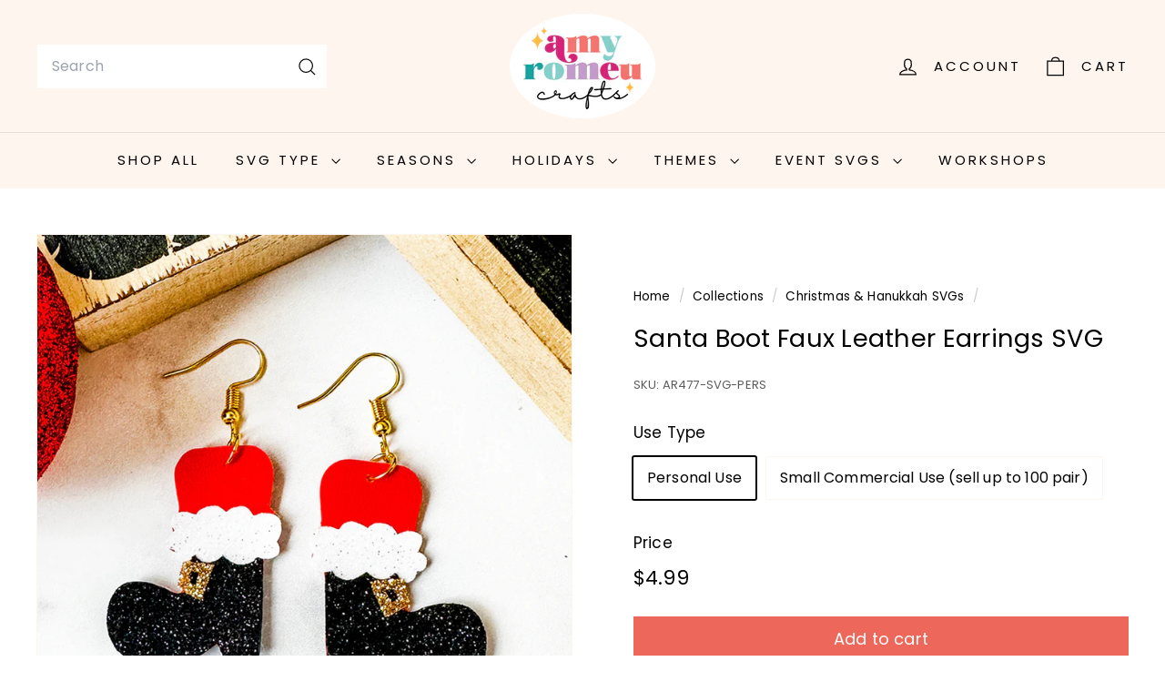

--- FILE ---
content_type: text/html; charset=utf-8
request_url: https://shop.amyromeu.com/collections/svg-holiday-christmas-hanukkah/products/santa-boot-earrings-svg
body_size: 77985
content:
<!doctype html>
<html class="no-js" lang="en" dir="ltr">
  <head>
    <meta charset="utf-8">
    <meta http-equiv="X-UA-Compatible" content="IE=edge,chrome=1">
    <meta name="viewport" content="width=device-width,initial-scale=1">
    <meta name="theme-color" content="#ed675b">
    <link rel="canonical" href="https://shop.amyromeu.com/products/santa-boot-earrings-svg">
    <link rel="preconnect" href="https://fonts.shopifycdn.com" crossorigin>
    <link rel="dns-prefetch" href="https://ajax.googleapis.com">
    <link rel="dns-prefetch" href="https://maps.googleapis.com">
    <link rel="dns-prefetch" href="https://maps.gstatic.com"><link rel="shortcut icon" href="//shop.amyromeu.com/cdn/shop/files/NEW_Favicon_July_2022_32x32.png?v=1662329351" type="image/png">
<title>Santa Boot Faux Leather Earrings SVG &ndash; Amy Romeu</title>
<meta name="description" content="⭐This is a four layer Santa Boot Faux Leather Earrings SVG template with and without premade earring holes. ⭐This is a digital product and no physical item will be mailed to you. ⭐The bottom layer will cut from faux leather. The top three layers will cut from heat transfer vinyl (or permanent vinyl). See the last image">
<meta property="og:site_name" content="Amy Romeu">
<meta property="og:url" content="https://shop.amyromeu.com/products/santa-boot-earrings-svg">
<meta property="og:title" content="Santa Boot Faux Leather Earrings SVG">
<meta property="og:type" content="product">
<meta property="og:description" content="⭐This is a four layer Santa Boot Faux Leather Earrings SVG template with and without premade earring holes. ⭐This is a digital product and no physical item will be mailed to you. ⭐The bottom layer will cut from faux leather. The top three layers will cut from heat transfer vinyl (or permanent vinyl). See the last image"><meta property="og:image" content="http://shop.amyromeu.com/cdn/shop/files/AR477SampleImageLogo.png?v=1743535939">
  <meta property="og:image:secure_url" content="https://shop.amyromeu.com/cdn/shop/files/AR477SampleImageLogo.png?v=1743535939">
  <meta property="og:image:width" content="1200">
  <meta property="og:image:height" content="1200"><meta name="twitter:site" content="@">
<meta name="twitter:card" content="summary_large_image">
<meta name="twitter:title" content="Santa Boot Faux Leather Earrings SVG">
<meta name="twitter:description" content="⭐This is a four layer Santa Boot Faux Leather Earrings SVG template with and without premade earring holes. ⭐This is a digital product and no physical item will be mailed to you. ⭐The bottom layer will cut from faux leather. The top three layers will cut from heat transfer vinyl (or permanent vinyl). See the last image">

<style data-shopify>@font-face {
  font-family: Poppins;
  font-weight: 400;
  font-style: normal;
  font-display: swap;
  src: url("//shop.amyromeu.com/cdn/fonts/poppins/poppins_n4.0ba78fa5af9b0e1a374041b3ceaadf0a43b41362.woff2") format("woff2"),
       url("//shop.amyromeu.com/cdn/fonts/poppins/poppins_n4.214741a72ff2596839fc9760ee7a770386cf16ca.woff") format("woff");
}

  @font-face {
  font-family: Poppins;
  font-weight: 400;
  font-style: normal;
  font-display: swap;
  src: url("//shop.amyromeu.com/cdn/fonts/poppins/poppins_n4.0ba78fa5af9b0e1a374041b3ceaadf0a43b41362.woff2") format("woff2"),
       url("//shop.amyromeu.com/cdn/fonts/poppins/poppins_n4.214741a72ff2596839fc9760ee7a770386cf16ca.woff") format("woff");
}


  @font-face {
  font-family: Poppins;
  font-weight: 600;
  font-style: normal;
  font-display: swap;
  src: url("//shop.amyromeu.com/cdn/fonts/poppins/poppins_n6.aa29d4918bc243723d56b59572e18228ed0786f6.woff2") format("woff2"),
       url("//shop.amyromeu.com/cdn/fonts/poppins/poppins_n6.5f815d845fe073750885d5b7e619ee00e8111208.woff") format("woff");
}

  @font-face {
  font-family: Poppins;
  font-weight: 400;
  font-style: italic;
  font-display: swap;
  src: url("//shop.amyromeu.com/cdn/fonts/poppins/poppins_i4.846ad1e22474f856bd6b81ba4585a60799a9f5d2.woff2") format("woff2"),
       url("//shop.amyromeu.com/cdn/fonts/poppins/poppins_i4.56b43284e8b52fc64c1fd271f289a39e8477e9ec.woff") format("woff");
}

  @font-face {
  font-family: Poppins;
  font-weight: 600;
  font-style: italic;
  font-display: swap;
  src: url("//shop.amyromeu.com/cdn/fonts/poppins/poppins_i6.bb8044d6203f492888d626dafda3c2999253e8e9.woff2") format("woff2"),
       url("//shop.amyromeu.com/cdn/fonts/poppins/poppins_i6.e233dec1a61b1e7dead9f920159eda42280a02c3.woff") format("woff");
}

</style><link href="//shop.amyromeu.com/cdn/shop/t/20/assets/components.css?v=43712827778144619181731590016" rel="stylesheet" type="text/css" media="all" />

<style data-shopify>:root {
    --color-body: #ffffff;
    --color-body-alpha-005: rgba(255, 255, 255, 0.05);
    --color-body-dim: #f2f2f2;

    --color-border: #fff5ef;

    --color-button-primary: #ed675b;
    --color-button-primary-light: #f29289;
    --color-button-primary-dim: #ea5244;
    --color-button-primary-text: #ffffff;

    --color-cart-dot: #ed675b;
    --color-cart-dot-text: #fff;

    --color-footer: #fff5ef;
    --color-footer-border: #e8e8e1;
    --color-footer-text: #000000;

    --color-link: #000000;

    --color-modal-bg: rgba(244, 215, 201, 0.6);

    --color-nav: #fff5ef;
    --color-nav-search: #ffffff;
    --color-nav-text: #000000;

    --color-price: #000000;

    --color-sale-tag: #ed675b;
    --color-sale-tag-text: #ffffff;

    --color-scheme-1-text: #ffffff;
    --color-scheme-1-bg: #f4d7c9;
    --color-scheme-2-text: #fff;
    --color-scheme-2-bg: #ed675b;
    --color-scheme-3-text: #fff;
    --color-scheme-3-bg: #ed675b;

    --color-text-body: #000000;
    --color-text-body-alpha-005: rgba(0, 0, 0, 0.05);
    --color-text-body-alpha-008: rgba(0, 0, 0, 0.08);
    --color-text-savings: #ed675b;

    --color-toolbar: #ed675b;
    --color-toolbar-text: #ffffff;

    --url-ico-select: url(//shop.amyromeu.com/cdn/shop/t/20/assets/ico-select.svg);
    --url-swirl-svg: url(//shop.amyromeu.com/cdn/shop/t/20/assets/swirl.svg);

    --header-padding-bottom: 0;

    --page-top-padding: 35px;
    --page-narrow: 780px;
    --page-width-padding: 40px;
    --grid-gutter: 22px;
    --index-section-padding: 60px;
    --section-header-bottom: 40px;
    --collapsible-icon-width: 12px;

    --size-chart-margin: 30px 0;
    --size-chart-icon-margin: 5px;

    --newsletter-reminder-padding: 20px 30px 20px 25px;

    --text-frame-margin: 10px;

    /*Shop Pay Installments*/
    --color-body-text: #000000;
    --color-body: #ffffff;
    --color-bg: #ffffff;

    --type-header-primary: Poppins;
    --type-header-fallback: sans-serif;
    --type-header-size: 32px;
    --type-header-weight: 400;
    --type-header-line-height: 1.1;
    --type-header-spacing: 0.01em;

    
      --type-header-transform: none;
    

    --type-base-primary:Poppins;
    --type-base-fallback:sans-serif;
    --type-base-size: 16px;
    --type-base-weight: 400;
    --type-base-spacing: 0.01em;
    --type-base-line-height: 2;

    --color-small-image-bg: #ffffff;
    --color-small-image-bg-dark: #f7f7f7;
    --color-large-image-bg: #f4d7c9;
    --color-large-image-bg-light: #ffffff;

    --icon-stroke-width: 3px;
    --icon-stroke-line-join: miter;

    
      --button-radius: 0;
      --button-padding: 11px 20px;
    

    
      --roundness: 0;
    

    
      --grid-thickness: 0;
    

    --product-tile-margin: 2%;
    --collection-tile-margin: 0%;

    --swatch-size: 80px;

    
      --swatch-border-radius: 50%;
    
  }

  @media screen and (max-width: 768px) {
    :root {
      --page-top-padding: 15px;
      --page-narrow: 330px;
      --page-width-padding: 17px;
      --grid-gutter: 16px;
      --index-section-padding: 40px;
      --section-header-bottom: 25px;
      --collapsible-icon-width: 10px;
      --text-frame-margin: 7px;
      --type-base-size: 14px;

      
        --roundness: 0;
        --button-padding: 9px 17px;
      
    }
  }</style><link href="//shop.amyromeu.com/cdn/shop/t/20/assets/overrides.css?v=22777653670148856341731590017" rel="stylesheet" type="text/css" media="all" />
<style data-shopify>:root {
        --product-grid-padding: 12px;
      }</style><script async crossorigin fetchpriority="high" src="/cdn/shopifycloud/importmap-polyfill/es-modules-shim.2.4.0.js"></script>
<script>
      document.documentElement.className = document.documentElement.className.replace('no-js', 'js');

      window.theme = window.theme || {};

      theme.settings = {
        themeName: 'Expanse',
        themeVersion: '6.0.0', // x-release-please-version
      };
    </script><script type="importmap">
{
  "imports": {
    "@archetype-themes/custom-elements/base-media": "//shop.amyromeu.com/cdn/shop/t/20/assets/base-media.js?v=180215418933095669231731590015",
    "@archetype-themes/custom-elements/disclosure": "//shop.amyromeu.com/cdn/shop/t/20/assets/disclosure.js?v=182459945533096787091731590016",
    "@archetype-themes/custom-elements/header-search": "//shop.amyromeu.com/cdn/shop/t/20/assets/header-search.js?v=14790263600647437351731590016",
    "@archetype-themes/custom-elements/product-recommendations": "//shop.amyromeu.com/cdn/shop/t/20/assets/product-recommendations.js?v=76410797257285949611731590017",
    "@archetype-themes/custom-elements/swatches": "//shop.amyromeu.com/cdn/shop/t/20/assets/swatches.js?v=115748111205220542111731590018",
    "@archetype-themes/custom-elements/theme-element": "//shop.amyromeu.com/cdn/shop/t/20/assets/theme-element.js?v=23783870107938227301731590018",
    "@archetype-themes/modules/cart-form": "//shop.amyromeu.com/cdn/shop/t/20/assets/cart-form.js?v=112467115607385685851731590015",
    "@archetype-themes/modules/clone-footer": "//shop.amyromeu.com/cdn/shop/t/20/assets/clone-footer.js?v=65189253863211222311731590016",
    "@archetype-themes/modules/collection-sidebar": "//shop.amyromeu.com/cdn/shop/t/20/assets/collection-sidebar.js?v=1325888889692973131731590016",
    "@archetype-themes/modules/drawers": "//shop.amyromeu.com/cdn/shop/t/20/assets/drawers.js?v=133655453772475736011731590016",
    "@archetype-themes/modules/modal": "//shop.amyromeu.com/cdn/shop/t/20/assets/modal.js?v=158707362359803246971731590017",
    "@archetype-themes/modules/nav-dropdown": "//shop.amyromeu.com/cdn/shop/t/20/assets/nav-dropdown.js?v=161891049847192907061731590017",
    "@archetype-themes/modules/photoswipe": "//shop.amyromeu.com/cdn/shop/t/20/assets/photoswipe.js?v=26893319410327140681731590017",
    "@archetype-themes/modules/slideshow": "//shop.amyromeu.com/cdn/shop/t/20/assets/slideshow.js?v=126977017077271715931731590018",
    "@archetype-themes/utils/a11y": "//shop.amyromeu.com/cdn/shop/t/20/assets/a11y.js?v=42141139595583154601731590015",
    "@archetype-themes/utils/ajax-renderer": "//shop.amyromeu.com/cdn/shop/t/20/assets/ajax-renderer.js?v=17957378971572593961731590015",
    "@archetype-themes/utils/currency": "//shop.amyromeu.com/cdn/shop/t/20/assets/currency.js?v=93335643952206747231731590016",
    "@archetype-themes/utils/events": "//shop.amyromeu.com/cdn/shop/t/20/assets/events.js?v=41484686344495800011731590016",
    "@archetype-themes/utils/product-loader": "//shop.amyromeu.com/cdn/shop/t/20/assets/product-loader.js?v=71947287259713254281731590017",
    "@archetype-themes/utils/resource-loader": "//shop.amyromeu.com/cdn/shop/t/20/assets/resource-loader.js?v=81301169148003274841731590017",
    "@archetype-themes/utils/storage": "//shop.amyromeu.com/cdn/shop/t/20/assets/storage.js?v=165714144265540632071731590018",
    "@archetype-themes/utils/theme-editor-event-handler-mixin": "//shop.amyromeu.com/cdn/shop/t/20/assets/theme-editor-event-handler-mixin.js?v=114462069356338668731731590018",
    "@archetype-themes/utils/utils": "//shop.amyromeu.com/cdn/shop/t/20/assets/utils.js?v=117964846174238173191731590019",
    "@archetype-themes/vendors/flickity": "//shop.amyromeu.com/cdn/shop/t/20/assets/flickity.js?v=180040601754775719741731590016",
    "@archetype-themes/vendors/flickity-fade": "//shop.amyromeu.com/cdn/shop/t/20/assets/flickity-fade.js?v=7618156608010510071731590016",
    "@archetype-themes/vendors/in-view": "//shop.amyromeu.com/cdn/shop/t/20/assets/in-view.js?v=158303221847540477331731590016",
    "@archetype-themes/vendors/photoswipe-ui-default.min": "//shop.amyromeu.com/cdn/shop/t/20/assets/photoswipe-ui-default.min.js?v=153569421128418950921731590017",
    "@archetype-themes/vendors/photoswipe.min": "//shop.amyromeu.com/cdn/shop/t/20/assets/photoswipe.min.js?v=159595140210348923361731590017",
    "components/add-to-cart": "//shop.amyromeu.com/cdn/shop/t/20/assets/add-to-cart.js?v=157761415605003885381731590015",
    "components/announcement-bar": "//shop.amyromeu.com/cdn/shop/t/20/assets/announcement-bar.js?v=121029201872210647121731590015",
    "components/block-buy-buttons": "//shop.amyromeu.com/cdn/shop/t/20/assets/block-buy-buttons.js?v=56380689241029412871731590015",
    "components/block-price": "//shop.amyromeu.com/cdn/shop/t/20/assets/block-price.js?v=174793000406617112591731590015",
    "components/block-variant-picker": "//shop.amyromeu.com/cdn/shop/t/20/assets/block-variant-picker.js?v=100675464509634971691731590015",
    "components/cart-note": "//shop.amyromeu.com/cdn/shop/t/20/assets/cart-note.js?v=56198602689862001351731590015",
    "components/close-cart": "//shop.amyromeu.com/cdn/shop/t/20/assets/close-cart.js?v=122851508247342011791731590016",
    "components/collapsible": "//shop.amyromeu.com/cdn/shop/t/20/assets/collapsible.js?v=177773173634684916621731590016",
    "components/collection-mobile-filters": "//shop.amyromeu.com/cdn/shop/t/20/assets/collection-mobile-filters.js?v=141085733159431533581731590016",
    "components/gift-card-recipient-form": "//shop.amyromeu.com/cdn/shop/t/20/assets/gift-card-recipient-form.js?v=25114532869471163621731590016",
    "components/header-cart-drawer": "//shop.amyromeu.com/cdn/shop/t/20/assets/header-cart-drawer.js?v=10438076937880405391731590016",
    "components/header-drawer": "//shop.amyromeu.com/cdn/shop/t/20/assets/header-drawer.js?v=12194218155632391321731590016",
    "components/header-mobile-nav": "//shop.amyromeu.com/cdn/shop/t/20/assets/header-mobile-nav.js?v=77324086688366174111731590016",
    "components/header-nav": "//shop.amyromeu.com/cdn/shop/t/20/assets/header-nav.js?v=134448756228213604281731590016",
    "components/item-grid": "//shop.amyromeu.com/cdn/shop/t/20/assets/item-grid.js?v=109905781791598941741731590016",
    "components/map": "//shop.amyromeu.com/cdn/shop/t/20/assets/map.js?v=113321260895345124881731590017",
    "components/model-media": "//shop.amyromeu.com/cdn/shop/t/20/assets/model-media.js?v=72293555598817173731731590017",
    "components/newsletter-reminder": "//shop.amyromeu.com/cdn/shop/t/20/assets/newsletter-reminder.js?v=35744343425145152751731590017",
    "components/parallax-image": "//shop.amyromeu.com/cdn/shop/t/20/assets/parallax-image.js?v=59188309605188605141731590017",
    "components/predictive-search": "//shop.amyromeu.com/cdn/shop/t/20/assets/predictive-search.js?v=165210660372665716981731590017",
    "components/price-range": "//shop.amyromeu.com/cdn/shop/t/20/assets/price-range.js?v=87243038936141742371731590017",
    "components/product-images": "//shop.amyromeu.com/cdn/shop/t/20/assets/product-images.js?v=101208797313625026491731590017",
    "components/product-inventory": "//shop.amyromeu.com/cdn/shop/t/20/assets/product-inventory.js?v=69607211263097186841731590017",
    "components/quantity-selector": "//shop.amyromeu.com/cdn/shop/t/20/assets/quantity-selector.js?v=29811676615099985201731590017",
    "components/quick-add": "//shop.amyromeu.com/cdn/shop/t/20/assets/quick-add.js?v=112070224713420499361731590017",
    "components/quick-shop": "//shop.amyromeu.com/cdn/shop/t/20/assets/quick-shop.js?v=169214600794817870211731590017",
    "components/rte": "//shop.amyromeu.com/cdn/shop/t/20/assets/rte.js?v=175428553801475883871731590017",
    "components/section-advanced-accordion": "//shop.amyromeu.com/cdn/shop/t/20/assets/section-advanced-accordion.js?v=172994900201510659141731590017",
    "components/section-age-verification-popup": "//shop.amyromeu.com/cdn/shop/t/20/assets/section-age-verification-popup.js?v=133696332194319723851731590017",
    "components/section-background-image-text": "//shop.amyromeu.com/cdn/shop/t/20/assets/section-background-image-text.js?v=21722524035606903071731590017",
    "components/section-collection-header": "//shop.amyromeu.com/cdn/shop/t/20/assets/section-collection-header.js?v=38468508189529151931731590017",
    "components/section-countdown": "//shop.amyromeu.com/cdn/shop/t/20/assets/section-countdown.js?v=75237863181774550081731590017",
    "components/section-footer": "//shop.amyromeu.com/cdn/shop/t/20/assets/section-footer.js?v=148713697742347807881731590018",
    "components/section-header": "//shop.amyromeu.com/cdn/shop/t/20/assets/section-header.js?v=146891184291599232001731590018",
    "components/section-hotspots": "//shop.amyromeu.com/cdn/shop/t/20/assets/section-hotspots.js?v=123038301200020945031731590018",
    "components/section-image-compare": "//shop.amyromeu.com/cdn/shop/t/20/assets/section-image-compare.js?v=84708806597935999591731590018",
    "components/section-main-addresses": "//shop.amyromeu.com/cdn/shop/t/20/assets/section-main-addresses.js?v=38269558316828166111731590018",
    "components/section-main-cart": "//shop.amyromeu.com/cdn/shop/t/20/assets/section-main-cart.js?v=104282612614769570861731590018",
    "components/section-main-login": "//shop.amyromeu.com/cdn/shop/t/20/assets/section-main-login.js?v=141583384861984065451731590018",
    "components/section-more-products-vendor": "//shop.amyromeu.com/cdn/shop/t/20/assets/section-more-products-vendor.js?v=139037179476081649891731590018",
    "components/section-newsletter-popup": "//shop.amyromeu.com/cdn/shop/t/20/assets/section-newsletter-popup.js?v=14748164573072822331731590018",
    "components/section-password-header": "//shop.amyromeu.com/cdn/shop/t/20/assets/section-password-header.js?v=180461259096248157561731590018",
    "components/section-recently-viewed": "//shop.amyromeu.com/cdn/shop/t/20/assets/section-recently-viewed.js?v=55908193119123770971731590018",
    "components/section-testimonials": "//shop.amyromeu.com/cdn/shop/t/20/assets/section-testimonials.js?v=1105492954700041671731590018",
    "components/store-availability": "//shop.amyromeu.com/cdn/shop/t/20/assets/store-availability.js?v=3599424513449990531731590018",
    "components/theme-editor": "//shop.amyromeu.com/cdn/shop/t/20/assets/theme-editor.js?v=7962243367912863361731590018",
    "components/toggle-cart": "//shop.amyromeu.com/cdn/shop/t/20/assets/toggle-cart.js?v=38431333347854231931731590019",
    "components/toggle-menu": "//shop.amyromeu.com/cdn/shop/t/20/assets/toggle-menu.js?v=184417730195572818991731590019",
    "components/toggle-search": "//shop.amyromeu.com/cdn/shop/t/20/assets/toggle-search.js?v=152152935064256525541731590019",
    "components/tool-tip": "//shop.amyromeu.com/cdn/shop/t/20/assets/tool-tip.js?v=111952048857288946281731590019",
    "components/tool-tip-trigger": "//shop.amyromeu.com/cdn/shop/t/20/assets/tool-tip-trigger.js?v=51579085798980736711731590019",
    "components/variant-sku": "//shop.amyromeu.com/cdn/shop/t/20/assets/variant-sku.js?v=181636493864733257641731590019",
    "components/video-media": "//shop.amyromeu.com/cdn/shop/t/20/assets/video-media.js?v=117747228584985477391731590019",
    "nouislider": "//shop.amyromeu.com/cdn/shop/t/20/assets/nouislider.js?v=100438778919154896961731590017"
  }
}
</script>
<script>
  if (!(HTMLScriptElement.supports && HTMLScriptElement.supports('importmap'))) {
    const el = document.createElement('script')
    el.async = true
    el.src = "//shop.amyromeu.com/cdn/shop/t/20/assets/es-module-shims.min.js?v=3197203922110785981731590016"
    document.head.appendChild(el)
  }
</script>

<script type="module" src="//shop.amyromeu.com/cdn/shop/t/20/assets/is-land.min.js?v=92343381495565747271731590016"></script>



<script type="module">
  try {
    const importMap = document.querySelector('script[type="importmap"]')
    const importMapJson = JSON.parse(importMap.textContent)
    const importMapModules = Object.values(importMapJson.imports)
    for (let i = 0; i < importMapModules.length; i++) {
      const link = document.createElement('link')
      link.rel = 'modulepreload'
      link.href = importMapModules[i]
      document.head.appendChild(link)
    }
  } catch (e) {
    console.error(e)
  }
</script>

<script>window.performance && window.performance.mark && window.performance.mark('shopify.content_for_header.start');</script><meta name="google-site-verification" content="Tkk_C-icW6u2-_6osg_81J1RnX5nyjZbrbv-MZv_9bQ">
<meta id="shopify-digital-wallet" name="shopify-digital-wallet" content="/11096096831/digital_wallets/dialog">
<meta name="shopify-checkout-api-token" content="45a3953d338853886a97b217008b1a55">
<meta id="in-context-paypal-metadata" data-shop-id="11096096831" data-venmo-supported="false" data-environment="production" data-locale="en_US" data-paypal-v4="true" data-currency="USD">
<link rel="alternate" type="application/json+oembed" href="https://shop.amyromeu.com/products/santa-boot-earrings-svg.oembed">
<script async="async" src="/checkouts/internal/preloads.js?locale=en-US"></script>
<link rel="preconnect" href="https://shop.app" crossorigin="anonymous">
<script async="async" src="https://shop.app/checkouts/internal/preloads.js?locale=en-US&shop_id=11096096831" crossorigin="anonymous"></script>
<script id="apple-pay-shop-capabilities" type="application/json">{"shopId":11096096831,"countryCode":"US","currencyCode":"USD","merchantCapabilities":["supports3DS"],"merchantId":"gid:\/\/shopify\/Shop\/11096096831","merchantName":"Amy Romeu","requiredBillingContactFields":["postalAddress","email"],"requiredShippingContactFields":["postalAddress","email"],"shippingType":"shipping","supportedNetworks":["visa","masterCard","amex","discover","elo","jcb"],"total":{"type":"pending","label":"Amy Romeu","amount":"1.00"},"shopifyPaymentsEnabled":true,"supportsSubscriptions":true}</script>
<script id="shopify-features" type="application/json">{"accessToken":"45a3953d338853886a97b217008b1a55","betas":["rich-media-storefront-analytics"],"domain":"shop.amyromeu.com","predictiveSearch":true,"shopId":11096096831,"locale":"en"}</script>
<script>var Shopify = Shopify || {};
Shopify.shop = "amyromeu.myshopify.com";
Shopify.locale = "en";
Shopify.currency = {"active":"USD","rate":"1.0"};
Shopify.country = "US";
Shopify.theme = {"name":"Expanse","id":164645503223,"schema_name":"Expanse","schema_version":"6.0.0","theme_store_id":902,"role":"main"};
Shopify.theme.handle = "null";
Shopify.theme.style = {"id":null,"handle":null};
Shopify.cdnHost = "shop.amyromeu.com/cdn";
Shopify.routes = Shopify.routes || {};
Shopify.routes.root = "/";</script>
<script type="module">!function(o){(o.Shopify=o.Shopify||{}).modules=!0}(window);</script>
<script>!function(o){function n(){var o=[];function n(){o.push(Array.prototype.slice.apply(arguments))}return n.q=o,n}var t=o.Shopify=o.Shopify||{};t.loadFeatures=n(),t.autoloadFeatures=n()}(window);</script>
<script>
  window.ShopifyPay = window.ShopifyPay || {};
  window.ShopifyPay.apiHost = "shop.app\/pay";
  window.ShopifyPay.redirectState = null;
</script>
<script id="shop-js-analytics" type="application/json">{"pageType":"product"}</script>
<script defer="defer" async type="module" src="//shop.amyromeu.com/cdn/shopifycloud/shop-js/modules/v2/client.init-shop-cart-sync_BT-GjEfc.en.esm.js"></script>
<script defer="defer" async type="module" src="//shop.amyromeu.com/cdn/shopifycloud/shop-js/modules/v2/chunk.common_D58fp_Oc.esm.js"></script>
<script defer="defer" async type="module" src="//shop.amyromeu.com/cdn/shopifycloud/shop-js/modules/v2/chunk.modal_xMitdFEc.esm.js"></script>
<script type="module">
  await import("//shop.amyromeu.com/cdn/shopifycloud/shop-js/modules/v2/client.init-shop-cart-sync_BT-GjEfc.en.esm.js");
await import("//shop.amyromeu.com/cdn/shopifycloud/shop-js/modules/v2/chunk.common_D58fp_Oc.esm.js");
await import("//shop.amyromeu.com/cdn/shopifycloud/shop-js/modules/v2/chunk.modal_xMitdFEc.esm.js");

  window.Shopify.SignInWithShop?.initShopCartSync?.({"fedCMEnabled":true,"windoidEnabled":true});

</script>
<script defer="defer" async type="module" src="//shop.amyromeu.com/cdn/shopifycloud/shop-js/modules/v2/client.payment-terms_Ci9AEqFq.en.esm.js"></script>
<script defer="defer" async type="module" src="//shop.amyromeu.com/cdn/shopifycloud/shop-js/modules/v2/chunk.common_D58fp_Oc.esm.js"></script>
<script defer="defer" async type="module" src="//shop.amyromeu.com/cdn/shopifycloud/shop-js/modules/v2/chunk.modal_xMitdFEc.esm.js"></script>
<script type="module">
  await import("//shop.amyromeu.com/cdn/shopifycloud/shop-js/modules/v2/client.payment-terms_Ci9AEqFq.en.esm.js");
await import("//shop.amyromeu.com/cdn/shopifycloud/shop-js/modules/v2/chunk.common_D58fp_Oc.esm.js");
await import("//shop.amyromeu.com/cdn/shopifycloud/shop-js/modules/v2/chunk.modal_xMitdFEc.esm.js");

  
</script>
<script>
  window.Shopify = window.Shopify || {};
  if (!window.Shopify.featureAssets) window.Shopify.featureAssets = {};
  window.Shopify.featureAssets['shop-js'] = {"shop-cart-sync":["modules/v2/client.shop-cart-sync_DZOKe7Ll.en.esm.js","modules/v2/chunk.common_D58fp_Oc.esm.js","modules/v2/chunk.modal_xMitdFEc.esm.js"],"init-fed-cm":["modules/v2/client.init-fed-cm_B6oLuCjv.en.esm.js","modules/v2/chunk.common_D58fp_Oc.esm.js","modules/v2/chunk.modal_xMitdFEc.esm.js"],"shop-cash-offers":["modules/v2/client.shop-cash-offers_D2sdYoxE.en.esm.js","modules/v2/chunk.common_D58fp_Oc.esm.js","modules/v2/chunk.modal_xMitdFEc.esm.js"],"shop-login-button":["modules/v2/client.shop-login-button_QeVjl5Y3.en.esm.js","modules/v2/chunk.common_D58fp_Oc.esm.js","modules/v2/chunk.modal_xMitdFEc.esm.js"],"pay-button":["modules/v2/client.pay-button_DXTOsIq6.en.esm.js","modules/v2/chunk.common_D58fp_Oc.esm.js","modules/v2/chunk.modal_xMitdFEc.esm.js"],"shop-button":["modules/v2/client.shop-button_DQZHx9pm.en.esm.js","modules/v2/chunk.common_D58fp_Oc.esm.js","modules/v2/chunk.modal_xMitdFEc.esm.js"],"avatar":["modules/v2/client.avatar_BTnouDA3.en.esm.js"],"init-windoid":["modules/v2/client.init-windoid_CR1B-cfM.en.esm.js","modules/v2/chunk.common_D58fp_Oc.esm.js","modules/v2/chunk.modal_xMitdFEc.esm.js"],"init-shop-for-new-customer-accounts":["modules/v2/client.init-shop-for-new-customer-accounts_C_vY_xzh.en.esm.js","modules/v2/client.shop-login-button_QeVjl5Y3.en.esm.js","modules/v2/chunk.common_D58fp_Oc.esm.js","modules/v2/chunk.modal_xMitdFEc.esm.js"],"init-shop-email-lookup-coordinator":["modules/v2/client.init-shop-email-lookup-coordinator_BI7n9ZSv.en.esm.js","modules/v2/chunk.common_D58fp_Oc.esm.js","modules/v2/chunk.modal_xMitdFEc.esm.js"],"init-shop-cart-sync":["modules/v2/client.init-shop-cart-sync_BT-GjEfc.en.esm.js","modules/v2/chunk.common_D58fp_Oc.esm.js","modules/v2/chunk.modal_xMitdFEc.esm.js"],"shop-toast-manager":["modules/v2/client.shop-toast-manager_DiYdP3xc.en.esm.js","modules/v2/chunk.common_D58fp_Oc.esm.js","modules/v2/chunk.modal_xMitdFEc.esm.js"],"init-customer-accounts":["modules/v2/client.init-customer-accounts_D9ZNqS-Q.en.esm.js","modules/v2/client.shop-login-button_QeVjl5Y3.en.esm.js","modules/v2/chunk.common_D58fp_Oc.esm.js","modules/v2/chunk.modal_xMitdFEc.esm.js"],"init-customer-accounts-sign-up":["modules/v2/client.init-customer-accounts-sign-up_iGw4briv.en.esm.js","modules/v2/client.shop-login-button_QeVjl5Y3.en.esm.js","modules/v2/chunk.common_D58fp_Oc.esm.js","modules/v2/chunk.modal_xMitdFEc.esm.js"],"shop-follow-button":["modules/v2/client.shop-follow-button_CqMgW2wH.en.esm.js","modules/v2/chunk.common_D58fp_Oc.esm.js","modules/v2/chunk.modal_xMitdFEc.esm.js"],"checkout-modal":["modules/v2/client.checkout-modal_xHeaAweL.en.esm.js","modules/v2/chunk.common_D58fp_Oc.esm.js","modules/v2/chunk.modal_xMitdFEc.esm.js"],"shop-login":["modules/v2/client.shop-login_D91U-Q7h.en.esm.js","modules/v2/chunk.common_D58fp_Oc.esm.js","modules/v2/chunk.modal_xMitdFEc.esm.js"],"lead-capture":["modules/v2/client.lead-capture_BJmE1dJe.en.esm.js","modules/v2/chunk.common_D58fp_Oc.esm.js","modules/v2/chunk.modal_xMitdFEc.esm.js"],"payment-terms":["modules/v2/client.payment-terms_Ci9AEqFq.en.esm.js","modules/v2/chunk.common_D58fp_Oc.esm.js","modules/v2/chunk.modal_xMitdFEc.esm.js"]};
</script>
<script>(function() {
  var isLoaded = false;
  function asyncLoad() {
    if (isLoaded) return;
    isLoaded = true;
    var urls = ["https:\/\/dfjp7gc2z6ooe.cloudfront.net\/assets\/sky_pilot_v3.js?shop=amyromeu.myshopify.com"];
    for (var i = 0; i < urls.length; i++) {
      var s = document.createElement('script');
      s.type = 'text/javascript';
      s.async = true;
      s.src = urls[i];
      var x = document.getElementsByTagName('script')[0];
      x.parentNode.insertBefore(s, x);
    }
  };
  if(window.attachEvent) {
    window.attachEvent('onload', asyncLoad);
  } else {
    window.addEventListener('load', asyncLoad, false);
  }
})();</script>
<script id="__st">var __st={"a":11096096831,"offset":-18000,"reqid":"a771d790-8aca-4b1b-8b62-d6ca4ec701b5-1769515909","pageurl":"shop.amyromeu.com\/collections\/svg-holiday-christmas-hanukkah\/products\/santa-boot-earrings-svg","u":"061e6a51eafb","p":"product","rtyp":"product","rid":7856591896823};</script>
<script>window.ShopifyPaypalV4VisibilityTracking = true;</script>
<script id="captcha-bootstrap">!function(){'use strict';const t='contact',e='account',n='new_comment',o=[[t,t],['blogs',n],['comments',n],[t,'customer']],c=[[e,'customer_login'],[e,'guest_login'],[e,'recover_customer_password'],[e,'create_customer']],r=t=>t.map((([t,e])=>`form[action*='/${t}']:not([data-nocaptcha='true']) input[name='form_type'][value='${e}']`)).join(','),a=t=>()=>t?[...document.querySelectorAll(t)].map((t=>t.form)):[];function s(){const t=[...o],e=r(t);return a(e)}const i='password',u='form_key',d=['recaptcha-v3-token','g-recaptcha-response','h-captcha-response',i],f=()=>{try{return window.sessionStorage}catch{return}},m='__shopify_v',_=t=>t.elements[u];function p(t,e,n=!1){try{const o=window.sessionStorage,c=JSON.parse(o.getItem(e)),{data:r}=function(t){const{data:e,action:n}=t;return t[m]||n?{data:e,action:n}:{data:t,action:n}}(c);for(const[e,n]of Object.entries(r))t.elements[e]&&(t.elements[e].value=n);n&&o.removeItem(e)}catch(o){console.error('form repopulation failed',{error:o})}}const l='form_type',E='cptcha';function T(t){t.dataset[E]=!0}const w=window,h=w.document,L='Shopify',v='ce_forms',y='captcha';let A=!1;((t,e)=>{const n=(g='f06e6c50-85a8-45c8-87d0-21a2b65856fe',I='https://cdn.shopify.com/shopifycloud/storefront-forms-hcaptcha/ce_storefront_forms_captcha_hcaptcha.v1.5.2.iife.js',D={infoText:'Protected by hCaptcha',privacyText:'Privacy',termsText:'Terms'},(t,e,n)=>{const o=w[L][v],c=o.bindForm;if(c)return c(t,g,e,D).then(n);var r;o.q.push([[t,g,e,D],n]),r=I,A||(h.body.append(Object.assign(h.createElement('script'),{id:'captcha-provider',async:!0,src:r})),A=!0)});var g,I,D;w[L]=w[L]||{},w[L][v]=w[L][v]||{},w[L][v].q=[],w[L][y]=w[L][y]||{},w[L][y].protect=function(t,e){n(t,void 0,e),T(t)},Object.freeze(w[L][y]),function(t,e,n,w,h,L){const[v,y,A,g]=function(t,e,n){const i=e?o:[],u=t?c:[],d=[...i,...u],f=r(d),m=r(i),_=r(d.filter((([t,e])=>n.includes(e))));return[a(f),a(m),a(_),s()]}(w,h,L),I=t=>{const e=t.target;return e instanceof HTMLFormElement?e:e&&e.form},D=t=>v().includes(t);t.addEventListener('submit',(t=>{const e=I(t);if(!e)return;const n=D(e)&&!e.dataset.hcaptchaBound&&!e.dataset.recaptchaBound,o=_(e),c=g().includes(e)&&(!o||!o.value);(n||c)&&t.preventDefault(),c&&!n&&(function(t){try{if(!f())return;!function(t){const e=f();if(!e)return;const n=_(t);if(!n)return;const o=n.value;o&&e.removeItem(o)}(t);const e=Array.from(Array(32),(()=>Math.random().toString(36)[2])).join('');!function(t,e){_(t)||t.append(Object.assign(document.createElement('input'),{type:'hidden',name:u})),t.elements[u].value=e}(t,e),function(t,e){const n=f();if(!n)return;const o=[...t.querySelectorAll(`input[type='${i}']`)].map((({name:t})=>t)),c=[...d,...o],r={};for(const[a,s]of new FormData(t).entries())c.includes(a)||(r[a]=s);n.setItem(e,JSON.stringify({[m]:1,action:t.action,data:r}))}(t,e)}catch(e){console.error('failed to persist form',e)}}(e),e.submit())}));const S=(t,e)=>{t&&!t.dataset[E]&&(n(t,e.some((e=>e===t))),T(t))};for(const o of['focusin','change'])t.addEventListener(o,(t=>{const e=I(t);D(e)&&S(e,y())}));const B=e.get('form_key'),M=e.get(l),P=B&&M;t.addEventListener('DOMContentLoaded',(()=>{const t=y();if(P)for(const e of t)e.elements[l].value===M&&p(e,B);[...new Set([...A(),...v().filter((t=>'true'===t.dataset.shopifyCaptcha))])].forEach((e=>S(e,t)))}))}(h,new URLSearchParams(w.location.search),n,t,e,['guest_login'])})(!0,!0)}();</script>
<script integrity="sha256-4kQ18oKyAcykRKYeNunJcIwy7WH5gtpwJnB7kiuLZ1E=" data-source-attribution="shopify.loadfeatures" defer="defer" src="//shop.amyromeu.com/cdn/shopifycloud/storefront/assets/storefront/load_feature-a0a9edcb.js" crossorigin="anonymous"></script>
<script crossorigin="anonymous" defer="defer" src="//shop.amyromeu.com/cdn/shopifycloud/storefront/assets/shopify_pay/storefront-65b4c6d7.js?v=20250812"></script>
<script data-source-attribution="shopify.dynamic_checkout.dynamic.init">var Shopify=Shopify||{};Shopify.PaymentButton=Shopify.PaymentButton||{isStorefrontPortableWallets:!0,init:function(){window.Shopify.PaymentButton.init=function(){};var t=document.createElement("script");t.src="https://shop.amyromeu.com/cdn/shopifycloud/portable-wallets/latest/portable-wallets.en.js",t.type="module",document.head.appendChild(t)}};
</script>
<script data-source-attribution="shopify.dynamic_checkout.buyer_consent">
  function portableWalletsHideBuyerConsent(e){var t=document.getElementById("shopify-buyer-consent"),n=document.getElementById("shopify-subscription-policy-button");t&&n&&(t.classList.add("hidden"),t.setAttribute("aria-hidden","true"),n.removeEventListener("click",e))}function portableWalletsShowBuyerConsent(e){var t=document.getElementById("shopify-buyer-consent"),n=document.getElementById("shopify-subscription-policy-button");t&&n&&(t.classList.remove("hidden"),t.removeAttribute("aria-hidden"),n.addEventListener("click",e))}window.Shopify?.PaymentButton&&(window.Shopify.PaymentButton.hideBuyerConsent=portableWalletsHideBuyerConsent,window.Shopify.PaymentButton.showBuyerConsent=portableWalletsShowBuyerConsent);
</script>
<script data-source-attribution="shopify.dynamic_checkout.cart.bootstrap">document.addEventListener("DOMContentLoaded",(function(){function t(){return document.querySelector("shopify-accelerated-checkout-cart, shopify-accelerated-checkout")}if(t())Shopify.PaymentButton.init();else{new MutationObserver((function(e,n){t()&&(Shopify.PaymentButton.init(),n.disconnect())})).observe(document.body,{childList:!0,subtree:!0})}}));
</script>
<link id="shopify-accelerated-checkout-styles" rel="stylesheet" media="screen" href="https://shop.amyromeu.com/cdn/shopifycloud/portable-wallets/latest/accelerated-checkout-backwards-compat.css" crossorigin="anonymous">
<style id="shopify-accelerated-checkout-cart">
        #shopify-buyer-consent {
  margin-top: 1em;
  display: inline-block;
  width: 100%;
}

#shopify-buyer-consent.hidden {
  display: none;
}

#shopify-subscription-policy-button {
  background: none;
  border: none;
  padding: 0;
  text-decoration: underline;
  font-size: inherit;
  cursor: pointer;
}

#shopify-subscription-policy-button::before {
  box-shadow: none;
}

      </style>

<script>window.performance && window.performance.mark && window.performance.mark('shopify.content_for_header.end');</script>

    <script src="//shop.amyromeu.com/cdn/shop/t/20/assets/theme.js?v=113616480651186619411731590018" defer="defer"></script>
  <!-- BEGIN app block: shopify://apps/frequently-bought/blocks/app-embed-block/b1a8cbea-c844-4842-9529-7c62dbab1b1f --><script>
    window.codeblackbelt = window.codeblackbelt || {};
    window.codeblackbelt.shop = window.codeblackbelt.shop || 'amyromeu.myshopify.com';
    
        window.codeblackbelt.productId = 7856591896823;</script><script src="//cdn.codeblackbelt.com/widgets/frequently-bought-together/main.min.js?version=2026012707-0500" async></script>
 <!-- END app block --><!-- BEGIN app block: shopify://apps/judge-me-reviews/blocks/judgeme_core/61ccd3b1-a9f2-4160-9fe9-4fec8413e5d8 --><!-- Start of Judge.me Core -->






<link rel="dns-prefetch" href="https://cdnwidget.judge.me">
<link rel="dns-prefetch" href="https://cdn.judge.me">
<link rel="dns-prefetch" href="https://cdn1.judge.me">
<link rel="dns-prefetch" href="https://api.judge.me">

<script data-cfasync='false' class='jdgm-settings-script'>window.jdgmSettings={"pagination":5,"disable_web_reviews":false,"badge_no_review_text":"No reviews yet","badge_n_reviews_text":"{{ n }} review/reviews","badge_star_color":"#FEBF42","hide_badge_preview_if_no_reviews":true,"badge_hide_text":false,"enforce_center_preview_badge":false,"widget_title":"Customer Reviews","widget_open_form_text":"Write a review","widget_close_form_text":"Cancel review","widget_refresh_page_text":"Refresh page","widget_summary_text":"Based on {{ number_of_reviews }} review/reviews","widget_no_review_text":"Be the first to write a review","widget_name_field_text":"Display name","widget_verified_name_field_text":"Verified Name (public)","widget_name_placeholder_text":"Display name","widget_required_field_error_text":"This field is required.","widget_email_field_text":"Email address","widget_verified_email_field_text":"Verified Email (private, can not be edited)","widget_email_placeholder_text":"Your email address","widget_email_field_error_text":"Please enter a valid email address.","widget_rating_field_text":"Rating","widget_review_title_field_text":"Review Title","widget_review_title_placeholder_text":"Give your review a title","widget_review_body_field_text":"Review content","widget_review_body_placeholder_text":"Start writing here...","widget_pictures_field_text":"Picture/Video (optional)","widget_submit_review_text":"Submit Review","widget_submit_verified_review_text":"Submit Verified Review","widget_submit_success_msg_with_auto_publish":"Thank you! Please refresh the page in a few moments to see your review. You can remove or edit your review by logging into \u003ca href='https://judge.me/login' target='_blank' rel='nofollow noopener'\u003eJudge.me\u003c/a\u003e","widget_submit_success_msg_no_auto_publish":"Thank you! Your review will be published as soon as it is approved by the shop admin. You can remove or edit your review by logging into \u003ca href='https://judge.me/login' target='_blank' rel='nofollow noopener'\u003eJudge.me\u003c/a\u003e","widget_show_default_reviews_out_of_total_text":"Showing {{ n_reviews_shown }} out of {{ n_reviews }} reviews.","widget_show_all_link_text":"Show all","widget_show_less_link_text":"Show less","widget_author_said_text":"{{ reviewer_name }} said:","widget_days_text":"{{ n }} days ago","widget_weeks_text":"{{ n }} week/weeks ago","widget_months_text":"{{ n }} month/months ago","widget_years_text":"{{ n }} year/years ago","widget_yesterday_text":"Yesterday","widget_today_text":"Today","widget_replied_text":"\u003e\u003e {{ shop_name }} replied:","widget_read_more_text":"Read more","widget_reviewer_name_as_initial":"","widget_rating_filter_color":"#fbcd0a","widget_rating_filter_see_all_text":"See all reviews","widget_sorting_most_recent_text":"Most Recent","widget_sorting_highest_rating_text":"Highest Rating","widget_sorting_lowest_rating_text":"Lowest Rating","widget_sorting_with_pictures_text":"Only Pictures","widget_sorting_most_helpful_text":"Most Helpful","widget_open_question_form_text":"Ask a question","widget_reviews_subtab_text":"Reviews","widget_questions_subtab_text":"Questions","widget_question_label_text":"Question","widget_answer_label_text":"Answer","widget_question_placeholder_text":"Write your question here","widget_submit_question_text":"Submit Question","widget_question_submit_success_text":"Thank you for your question! We will notify you once it gets answered.","widget_star_color":"#FEBF42","verified_badge_text":"Verified","verified_badge_bg_color":"","verified_badge_text_color":"","verified_badge_placement":"left-of-reviewer-name","widget_review_max_height":"","widget_hide_border":false,"widget_social_share":false,"widget_thumb":false,"widget_review_location_show":false,"widget_location_format":"","all_reviews_include_out_of_store_products":false,"all_reviews_out_of_store_text":"(out of store)","all_reviews_pagination":100,"all_reviews_product_name_prefix_text":"about","enable_review_pictures":true,"enable_question_anwser":false,"widget_theme":"default","review_date_format":"mm/dd/yyyy","default_sort_method":"most-recent","widget_product_reviews_subtab_text":"Product Reviews","widget_shop_reviews_subtab_text":"Shop Reviews","widget_other_products_reviews_text":"Reviews for other products","widget_store_reviews_subtab_text":"Store reviews","widget_no_store_reviews_text":"This store hasn't received any reviews yet","widget_web_restriction_product_reviews_text":"This product hasn't received any reviews yet","widget_no_items_text":"No items found","widget_show_more_text":"Show more","widget_write_a_store_review_text":"Write a Store Review","widget_other_languages_heading":"Reviews in Other Languages","widget_translate_review_text":"Translate review to {{ language }}","widget_translating_review_text":"Translating...","widget_show_original_translation_text":"Show original ({{ language }})","widget_translate_review_failed_text":"Review couldn't be translated.","widget_translate_review_retry_text":"Retry","widget_translate_review_try_again_later_text":"Try again later","show_product_url_for_grouped_product":false,"widget_sorting_pictures_first_text":"Pictures First","show_pictures_on_all_rev_page_mobile":false,"show_pictures_on_all_rev_page_desktop":false,"floating_tab_hide_mobile_install_preference":false,"floating_tab_button_name":"★ Reviews","floating_tab_title":"Let customers speak for us","floating_tab_button_color":"","floating_tab_button_background_color":"","floating_tab_url":"","floating_tab_url_enabled":false,"floating_tab_tab_style":"text","all_reviews_text_badge_text":"Customers rate us {{ shop.metafields.judgeme.all_reviews_rating | round: 1 }}/5 based on {{ shop.metafields.judgeme.all_reviews_count }} reviews.","all_reviews_text_badge_text_branded_style":"{{ shop.metafields.judgeme.all_reviews_rating | round: 1 }} out of 5 stars based on {{ shop.metafields.judgeme.all_reviews_count }} reviews","is_all_reviews_text_badge_a_link":false,"show_stars_for_all_reviews_text_badge":false,"all_reviews_text_badge_url":"","all_reviews_text_style":"branded","all_reviews_text_color_style":"judgeme_brand_color","all_reviews_text_color":"#108474","all_reviews_text_show_jm_brand":true,"featured_carousel_show_header":true,"featured_carousel_title":"Reviews from happy crafters","testimonials_carousel_title":"Customers are saying","videos_carousel_title":"Real customer stories","cards_carousel_title":"Customers are saying","featured_carousel_count_text":"from {{ n }} reviews","featured_carousel_add_link_to_all_reviews_page":false,"featured_carousel_url":"","featured_carousel_show_images":true,"featured_carousel_autoslide_interval":10,"featured_carousel_arrows_on_the_sides":false,"featured_carousel_height":250,"featured_carousel_width":80,"featured_carousel_image_size":0,"featured_carousel_image_height":250,"featured_carousel_arrow_color":"#F4DCDC","verified_count_badge_style":"branded","verified_count_badge_orientation":"horizontal","verified_count_badge_color_style":"judgeme_brand_color","verified_count_badge_color":"#108474","is_verified_count_badge_a_link":false,"verified_count_badge_url":"","verified_count_badge_show_jm_brand":true,"widget_rating_preset_default":5,"widget_first_sub_tab":"product-reviews","widget_show_histogram":true,"widget_histogram_use_custom_color":false,"widget_pagination_use_custom_color":false,"widget_star_use_custom_color":false,"widget_verified_badge_use_custom_color":false,"widget_write_review_use_custom_color":false,"picture_reminder_submit_button":"Upload Pictures","enable_review_videos":false,"mute_video_by_default":false,"widget_sorting_videos_first_text":"Videos First","widget_review_pending_text":"Pending","featured_carousel_items_for_large_screen":3,"social_share_options_order":"Facebook,Twitter","remove_microdata_snippet":true,"disable_json_ld":false,"enable_json_ld_products":false,"preview_badge_show_question_text":false,"preview_badge_no_question_text":"No questions","preview_badge_n_question_text":"{{ number_of_questions }} question/questions","qa_badge_show_icon":false,"qa_badge_position":"same-row","remove_judgeme_branding":true,"widget_add_search_bar":false,"widget_search_bar_placeholder":"Search","widget_sorting_verified_only_text":"Verified only","featured_carousel_theme":"gallery","featured_carousel_show_rating":true,"featured_carousel_show_title":true,"featured_carousel_show_body":true,"featured_carousel_show_date":false,"featured_carousel_show_reviewer":true,"featured_carousel_show_product":true,"featured_carousel_header_background_color":"#108474","featured_carousel_header_text_color":"#ffffff","featured_carousel_name_product_separator":"reviewed","featured_carousel_full_star_background":"#ED675B","featured_carousel_empty_star_background":"#dadada","featured_carousel_vertical_theme_background":"#f9fafb","featured_carousel_verified_badge_enable":true,"featured_carousel_verified_badge_color":"#ED675B","featured_carousel_border_style":"round","featured_carousel_review_line_length_limit":3,"featured_carousel_more_reviews_button_text":"Read more reviews","featured_carousel_view_product_button_text":"View product","all_reviews_page_load_reviews_on":"scroll","all_reviews_page_load_more_text":"Load More Reviews","disable_fb_tab_reviews":false,"enable_ajax_cdn_cache":false,"widget_advanced_speed_features":5,"widget_public_name_text":"displayed publicly like","default_reviewer_name":"John Smith","default_reviewer_name_has_non_latin":true,"widget_reviewer_anonymous":"Anonymous","medals_widget_title":"Judge.me Review Medals","medals_widget_background_color":"#f9fafb","medals_widget_position":"footer_all_pages","medals_widget_border_color":"#f9fafb","medals_widget_verified_text_position":"left","medals_widget_use_monochromatic_version":false,"medals_widget_elements_color":"#108474","show_reviewer_avatar":true,"widget_invalid_yt_video_url_error_text":"Not a YouTube video URL","widget_max_length_field_error_text":"Please enter no more than {0} characters.","widget_show_country_flag":false,"widget_show_collected_via_shop_app":true,"widget_verified_by_shop_badge_style":"light","widget_verified_by_shop_text":"Verified by Shop","widget_show_photo_gallery":false,"widget_load_with_code_splitting":true,"widget_ugc_install_preference":false,"widget_ugc_title":"Made by us, Shared by you","widget_ugc_subtitle":"Tag us to see your picture featured in our page","widget_ugc_arrows_color":"#ffffff","widget_ugc_primary_button_text":"Buy Now","widget_ugc_primary_button_background_color":"#108474","widget_ugc_primary_button_text_color":"#ffffff","widget_ugc_primary_button_border_width":"0","widget_ugc_primary_button_border_style":"none","widget_ugc_primary_button_border_color":"#108474","widget_ugc_primary_button_border_radius":"25","widget_ugc_secondary_button_text":"Load More","widget_ugc_secondary_button_background_color":"#ffffff","widget_ugc_secondary_button_text_color":"#108474","widget_ugc_secondary_button_border_width":"2","widget_ugc_secondary_button_border_style":"solid","widget_ugc_secondary_button_border_color":"#108474","widget_ugc_secondary_button_border_radius":"25","widget_ugc_reviews_button_text":"View Reviews","widget_ugc_reviews_button_background_color":"#ffffff","widget_ugc_reviews_button_text_color":"#108474","widget_ugc_reviews_button_border_width":"2","widget_ugc_reviews_button_border_style":"solid","widget_ugc_reviews_button_border_color":"#108474","widget_ugc_reviews_button_border_radius":"25","widget_ugc_reviews_button_link_to":"judgeme-reviews-page","widget_ugc_show_post_date":true,"widget_ugc_max_width":"800","widget_rating_metafield_value_type":true,"widget_primary_color":"#ED675B","widget_enable_secondary_color":false,"widget_secondary_color":"#edf5f5","widget_summary_average_rating_text":"{{ average_rating }} out of 5","widget_media_grid_title":"Customer photos \u0026 videos","widget_media_grid_see_more_text":"See more","widget_round_style":false,"widget_show_product_medals":true,"widget_verified_by_judgeme_text":"Verified by Judge.me","widget_show_store_medals":true,"widget_verified_by_judgeme_text_in_store_medals":"Verified by Judge.me","widget_media_field_exceed_quantity_message":"Sorry, we can only accept {{ max_media }} for one review.","widget_media_field_exceed_limit_message":"{{ file_name }} is too large, please select a {{ media_type }} less than {{ size_limit }}MB.","widget_review_submitted_text":"Review Submitted!","widget_question_submitted_text":"Question Submitted!","widget_close_form_text_question":"Cancel","widget_write_your_answer_here_text":"Write your answer here","widget_enabled_branded_link":true,"widget_show_collected_by_judgeme":true,"widget_reviewer_name_color":"","widget_write_review_text_color":"","widget_write_review_bg_color":"","widget_collected_by_judgeme_text":"collected by Judge.me","widget_pagination_type":"standard","widget_load_more_text":"Load More","widget_load_more_color":"#108474","widget_full_review_text":"Full Review","widget_read_more_reviews_text":"Read More Reviews","widget_read_questions_text":"Read Questions","widget_questions_and_answers_text":"Questions \u0026 Answers","widget_verified_by_text":"Verified by","widget_verified_text":"Verified","widget_number_of_reviews_text":"{{ number_of_reviews }} reviews","widget_back_button_text":"Back","widget_next_button_text":"Next","widget_custom_forms_filter_button":"Filters","custom_forms_style":"horizontal","widget_show_review_information":false,"how_reviews_are_collected":"How reviews are collected?","widget_show_review_keywords":false,"widget_gdpr_statement":"How we use your data: We'll only contact you about the review you left, and only if necessary. By submitting your review, you agree to Judge.me's \u003ca href='https://judge.me/terms' target='_blank' rel='nofollow noopener'\u003eterms\u003c/a\u003e, \u003ca href='https://judge.me/privacy' target='_blank' rel='nofollow noopener'\u003eprivacy\u003c/a\u003e and \u003ca href='https://judge.me/content-policy' target='_blank' rel='nofollow noopener'\u003econtent\u003c/a\u003e policies.","widget_multilingual_sorting_enabled":false,"widget_translate_review_content_enabled":false,"widget_translate_review_content_method":"manual","popup_widget_review_selection":"automatically_with_pictures","popup_widget_round_border_style":true,"popup_widget_show_title":true,"popup_widget_show_body":true,"popup_widget_show_reviewer":false,"popup_widget_show_product":true,"popup_widget_show_pictures":true,"popup_widget_use_review_picture":true,"popup_widget_show_on_home_page":true,"popup_widget_show_on_product_page":true,"popup_widget_show_on_collection_page":true,"popup_widget_show_on_cart_page":true,"popup_widget_position":"bottom_left","popup_widget_first_review_delay":5,"popup_widget_duration":5,"popup_widget_interval":5,"popup_widget_review_count":5,"popup_widget_hide_on_mobile":true,"review_snippet_widget_round_border_style":true,"review_snippet_widget_card_color":"#FFFFFF","review_snippet_widget_slider_arrows_background_color":"#FFFFFF","review_snippet_widget_slider_arrows_color":"#000000","review_snippet_widget_star_color":"#108474","show_product_variant":false,"all_reviews_product_variant_label_text":"Variant: ","widget_show_verified_branding":false,"widget_ai_summary_title":"Customers say","widget_ai_summary_disclaimer":"AI-powered review summary based on recent customer reviews","widget_show_ai_summary":false,"widget_show_ai_summary_bg":false,"widget_show_review_title_input":true,"redirect_reviewers_invited_via_email":"external_form","request_store_review_after_product_review":false,"request_review_other_products_in_order":false,"review_form_color_scheme":"default","review_form_corner_style":"square","review_form_star_color":{},"review_form_text_color":"#333333","review_form_background_color":"#ffffff","review_form_field_background_color":"#fafafa","review_form_button_color":{},"review_form_button_text_color":"#ffffff","review_form_modal_overlay_color":"#000000","review_content_screen_title_text":"How would you rate this product?","review_content_introduction_text":"We would love it if you would share a bit about your experience.","store_review_form_title_text":"How would you rate this store?","store_review_form_introduction_text":"We would love it if you would share a bit about your experience.","show_review_guidance_text":true,"one_star_review_guidance_text":"Poor","five_star_review_guidance_text":"Great","customer_information_screen_title_text":"About you","customer_information_introduction_text":"Please tell us more about you.","custom_questions_screen_title_text":"Your experience in more detail","custom_questions_introduction_text":"Here are a few questions to help us understand more about your experience.","review_submitted_screen_title_text":"Thanks for your review!","review_submitted_screen_thank_you_text":"We are processing it and it will appear on the store soon.","review_submitted_screen_email_verification_text":"Please confirm your email by clicking the link we just sent you. This helps us keep reviews authentic.","review_submitted_request_store_review_text":"Would you like to share your experience of shopping with us?","review_submitted_review_other_products_text":"Would you like to review these products?","store_review_screen_title_text":"Would you like to share your experience of shopping with us?","store_review_introduction_text":"We value your feedback and use it to improve. Please share any thoughts or suggestions you have.","reviewer_media_screen_title_picture_text":"Share a picture","reviewer_media_introduction_picture_text":"Upload a photo to support your review.","reviewer_media_screen_title_video_text":"Share a video","reviewer_media_introduction_video_text":"Upload a video to support your review.","reviewer_media_screen_title_picture_or_video_text":"Share a picture or video","reviewer_media_introduction_picture_or_video_text":"Upload a photo or video to support your review.","reviewer_media_youtube_url_text":"Paste your Youtube URL here","advanced_settings_next_step_button_text":"Next","advanced_settings_close_review_button_text":"Close","modal_write_review_flow":false,"write_review_flow_required_text":"Required","write_review_flow_privacy_message_text":"We respect your privacy.","write_review_flow_anonymous_text":"Post review as anonymous","write_review_flow_visibility_text":"This won't be visible to other customers.","write_review_flow_multiple_selection_help_text":"Select as many as you like","write_review_flow_single_selection_help_text":"Select one option","write_review_flow_required_field_error_text":"This field is required","write_review_flow_invalid_email_error_text":"Please enter a valid email address","write_review_flow_max_length_error_text":"Max. {{ max_length }} characters.","write_review_flow_media_upload_text":"\u003cb\u003eClick to upload\u003c/b\u003e or drag and drop","write_review_flow_gdpr_statement":"We'll only contact you about your review if necessary. By submitting your review, you agree to our \u003ca href='https://judge.me/terms' target='_blank' rel='nofollow noopener'\u003eterms and conditions\u003c/a\u003e and \u003ca href='https://judge.me/privacy' target='_blank' rel='nofollow noopener'\u003eprivacy policy\u003c/a\u003e.","rating_only_reviews_enabled":false,"show_negative_reviews_help_screen":false,"new_review_flow_help_screen_rating_threshold":3,"negative_review_resolution_screen_title_text":"Tell us more","negative_review_resolution_text":"Your experience matters to us. If there were issues with your purchase, we're here to help. Feel free to reach out to us, we'd love the opportunity to make things right.","negative_review_resolution_button_text":"Contact us","negative_review_resolution_proceed_with_review_text":"Leave a review","negative_review_resolution_subject":"Issue with purchase from {{ shop_name }}.{{ order_name }}","preview_badge_collection_page_install_status":true,"widget_review_custom_css":"","preview_badge_custom_css":"","preview_badge_stars_count":"5-stars","featured_carousel_custom_css":"","floating_tab_custom_css":"","all_reviews_widget_custom_css":"","medals_widget_custom_css":"","verified_badge_custom_css":"","all_reviews_text_custom_css":"","transparency_badges_collected_via_store_invite":false,"transparency_badges_from_another_provider":false,"transparency_badges_collected_from_store_visitor":false,"transparency_badges_collected_by_verified_review_provider":false,"transparency_badges_earned_reward":false,"transparency_badges_collected_via_store_invite_text":"Review collected via store invitation","transparency_badges_from_another_provider_text":"Review collected from another provider","transparency_badges_collected_from_store_visitor_text":"Review collected from a store visitor","transparency_badges_written_in_google_text":"Review written in Google","transparency_badges_written_in_etsy_text":"Review written in Etsy","transparency_badges_written_in_shop_app_text":"Review written in Shop App","transparency_badges_earned_reward_text":"Review earned a reward for future purchase","product_review_widget_per_page":10,"widget_store_review_label_text":"Review about the store","checkout_comment_extension_title_on_product_page":"Customer Comments","checkout_comment_extension_num_latest_comment_show":5,"checkout_comment_extension_format":"name_and_timestamp","checkout_comment_customer_name":"last_initial","checkout_comment_comment_notification":true,"preview_badge_collection_page_install_preference":false,"preview_badge_home_page_install_preference":false,"preview_badge_product_page_install_preference":false,"review_widget_install_preference":"","review_carousel_install_preference":false,"floating_reviews_tab_install_preference":"none","verified_reviews_count_badge_install_preference":false,"all_reviews_text_install_preference":false,"review_widget_best_location":false,"judgeme_medals_install_preference":false,"review_widget_revamp_enabled":false,"review_widget_qna_enabled":false,"review_widget_header_theme":"minimal","review_widget_widget_title_enabled":true,"review_widget_header_text_size":"medium","review_widget_header_text_weight":"regular","review_widget_average_rating_style":"compact","review_widget_bar_chart_enabled":true,"review_widget_bar_chart_type":"numbers","review_widget_bar_chart_style":"standard","review_widget_expanded_media_gallery_enabled":false,"review_widget_reviews_section_theme":"standard","review_widget_image_style":"thumbnails","review_widget_review_image_ratio":"square","review_widget_stars_size":"medium","review_widget_verified_badge":"standard_text","review_widget_review_title_text_size":"medium","review_widget_review_text_size":"medium","review_widget_review_text_length":"medium","review_widget_number_of_columns_desktop":3,"review_widget_carousel_transition_speed":5,"review_widget_custom_questions_answers_display":"always","review_widget_button_text_color":"#FFFFFF","review_widget_text_color":"#000000","review_widget_lighter_text_color":"#7B7B7B","review_widget_corner_styling":"soft","review_widget_review_word_singular":"review","review_widget_review_word_plural":"reviews","review_widget_voting_label":"Helpful?","review_widget_shop_reply_label":"Reply from {{ shop_name }}:","review_widget_filters_title":"Filters","qna_widget_question_word_singular":"Question","qna_widget_question_word_plural":"Questions","qna_widget_answer_reply_label":"Answer from {{ answerer_name }}:","qna_content_screen_title_text":"Ask a question about this product","qna_widget_question_required_field_error_text":"Please enter your question.","qna_widget_flow_gdpr_statement":"We'll only contact you about your question if necessary. By submitting your question, you agree to our \u003ca href='https://judge.me/terms' target='_blank' rel='nofollow noopener'\u003eterms and conditions\u003c/a\u003e and \u003ca href='https://judge.me/privacy' target='_blank' rel='nofollow noopener'\u003eprivacy policy\u003c/a\u003e.","qna_widget_question_submitted_text":"Thanks for your question!","qna_widget_close_form_text_question":"Close","qna_widget_question_submit_success_text":"We’ll notify you by email when your question is answered.","all_reviews_widget_v2025_enabled":false,"all_reviews_widget_v2025_header_theme":"default","all_reviews_widget_v2025_widget_title_enabled":true,"all_reviews_widget_v2025_header_text_size":"medium","all_reviews_widget_v2025_header_text_weight":"regular","all_reviews_widget_v2025_average_rating_style":"compact","all_reviews_widget_v2025_bar_chart_enabled":true,"all_reviews_widget_v2025_bar_chart_type":"numbers","all_reviews_widget_v2025_bar_chart_style":"standard","all_reviews_widget_v2025_expanded_media_gallery_enabled":false,"all_reviews_widget_v2025_show_store_medals":true,"all_reviews_widget_v2025_show_photo_gallery":true,"all_reviews_widget_v2025_show_review_keywords":false,"all_reviews_widget_v2025_show_ai_summary":false,"all_reviews_widget_v2025_show_ai_summary_bg":false,"all_reviews_widget_v2025_add_search_bar":false,"all_reviews_widget_v2025_default_sort_method":"most-recent","all_reviews_widget_v2025_reviews_per_page":10,"all_reviews_widget_v2025_reviews_section_theme":"default","all_reviews_widget_v2025_image_style":"thumbnails","all_reviews_widget_v2025_review_image_ratio":"square","all_reviews_widget_v2025_stars_size":"medium","all_reviews_widget_v2025_verified_badge":"bold_badge","all_reviews_widget_v2025_review_title_text_size":"medium","all_reviews_widget_v2025_review_text_size":"medium","all_reviews_widget_v2025_review_text_length":"medium","all_reviews_widget_v2025_number_of_columns_desktop":3,"all_reviews_widget_v2025_carousel_transition_speed":5,"all_reviews_widget_v2025_custom_questions_answers_display":"always","all_reviews_widget_v2025_show_product_variant":false,"all_reviews_widget_v2025_show_reviewer_avatar":true,"all_reviews_widget_v2025_reviewer_name_as_initial":"","all_reviews_widget_v2025_review_location_show":false,"all_reviews_widget_v2025_location_format":"","all_reviews_widget_v2025_show_country_flag":false,"all_reviews_widget_v2025_verified_by_shop_badge_style":"light","all_reviews_widget_v2025_social_share":false,"all_reviews_widget_v2025_social_share_options_order":"Facebook,Twitter,LinkedIn,Pinterest","all_reviews_widget_v2025_pagination_type":"standard","all_reviews_widget_v2025_button_text_color":"#FFFFFF","all_reviews_widget_v2025_text_color":"#000000","all_reviews_widget_v2025_lighter_text_color":"#7B7B7B","all_reviews_widget_v2025_corner_styling":"soft","all_reviews_widget_v2025_title":"Customer reviews","all_reviews_widget_v2025_ai_summary_title":"Customers say about this store","all_reviews_widget_v2025_no_review_text":"Be the first to write a review","platform":"shopify","branding_url":"https://app.judge.me/reviews","branding_text":"Powered by Judge.me","locale":"en","reply_name":"Amy Romeu","widget_version":"3.0","footer":true,"autopublish":true,"review_dates":true,"enable_custom_form":false,"shop_locale":"en","enable_multi_locales_translations":true,"show_review_title_input":true,"review_verification_email_status":"always","can_be_branded":true,"reply_name_text":"Amy Romeu"};</script> <style class='jdgm-settings-style'>.jdgm-xx{left:0}:root{--jdgm-primary-color: #ED675B;--jdgm-secondary-color: rgba(237,103,91,0.1);--jdgm-star-color: #FEBF42;--jdgm-write-review-text-color: white;--jdgm-write-review-bg-color: #ED675B;--jdgm-paginate-color: #ED675B;--jdgm-border-radius: 0;--jdgm-reviewer-name-color: #ED675B}.jdgm-histogram__bar-content{background-color:#ED675B}.jdgm-rev[data-verified-buyer=true] .jdgm-rev__icon.jdgm-rev__icon:after,.jdgm-rev__buyer-badge.jdgm-rev__buyer-badge{color:white;background-color:#ED675B}.jdgm-review-widget--small .jdgm-gallery.jdgm-gallery .jdgm-gallery__thumbnail-link:nth-child(8) .jdgm-gallery__thumbnail-wrapper.jdgm-gallery__thumbnail-wrapper:before{content:"See more"}@media only screen and (min-width: 768px){.jdgm-gallery.jdgm-gallery .jdgm-gallery__thumbnail-link:nth-child(8) .jdgm-gallery__thumbnail-wrapper.jdgm-gallery__thumbnail-wrapper:before{content:"See more"}}.jdgm-preview-badge .jdgm-star.jdgm-star{color:#FEBF42}.jdgm-prev-badge[data-average-rating='0.00']{display:none !important}.jdgm-author-all-initials{display:none !important}.jdgm-author-last-initial{display:none !important}.jdgm-rev-widg__title{visibility:hidden}.jdgm-rev-widg__summary-text{visibility:hidden}.jdgm-prev-badge__text{visibility:hidden}.jdgm-rev__prod-link-prefix:before{content:'about'}.jdgm-rev__variant-label:before{content:'Variant: '}.jdgm-rev__out-of-store-text:before{content:'(out of store)'}@media only screen and (min-width: 768px){.jdgm-rev__pics .jdgm-rev_all-rev-page-picture-separator,.jdgm-rev__pics .jdgm-rev__product-picture{display:none}}@media only screen and (max-width: 768px){.jdgm-rev__pics .jdgm-rev_all-rev-page-picture-separator,.jdgm-rev__pics .jdgm-rev__product-picture{display:none}}.jdgm-preview-badge[data-template="product"]{display:none !important}.jdgm-preview-badge[data-template="collection"]{display:none !important}.jdgm-preview-badge[data-template="index"]{display:none !important}.jdgm-review-widget[data-from-snippet="true"]{display:none !important}.jdgm-verified-count-badget[data-from-snippet="true"]{display:none !important}.jdgm-carousel-wrapper[data-from-snippet="true"]{display:none !important}.jdgm-all-reviews-text[data-from-snippet="true"]{display:none !important}.jdgm-medals-section[data-from-snippet="true"]{display:none !important}.jdgm-ugc-media-wrapper[data-from-snippet="true"]{display:none !important}.jdgm-rev__transparency-badge[data-badge-type="review_collected_via_store_invitation"]{display:none !important}.jdgm-rev__transparency-badge[data-badge-type="review_collected_from_another_provider"]{display:none !important}.jdgm-rev__transparency-badge[data-badge-type="review_collected_from_store_visitor"]{display:none !important}.jdgm-rev__transparency-badge[data-badge-type="review_written_in_etsy"]{display:none !important}.jdgm-rev__transparency-badge[data-badge-type="review_written_in_google_business"]{display:none !important}.jdgm-rev__transparency-badge[data-badge-type="review_written_in_shop_app"]{display:none !important}.jdgm-rev__transparency-badge[data-badge-type="review_earned_for_future_purchase"]{display:none !important}.jdgm-review-snippet-widget .jdgm-rev-snippet-widget__cards-container .jdgm-rev-snippet-card{border-radius:8px;background:#fff}.jdgm-review-snippet-widget .jdgm-rev-snippet-widget__cards-container .jdgm-rev-snippet-card__rev-rating .jdgm-star{color:#108474}.jdgm-review-snippet-widget .jdgm-rev-snippet-widget__prev-btn,.jdgm-review-snippet-widget .jdgm-rev-snippet-widget__next-btn{border-radius:50%;background:#fff}.jdgm-review-snippet-widget .jdgm-rev-snippet-widget__prev-btn>svg,.jdgm-review-snippet-widget .jdgm-rev-snippet-widget__next-btn>svg{fill:#000}.jdgm-full-rev-modal.rev-snippet-widget .jm-mfp-container .jm-mfp-content,.jdgm-full-rev-modal.rev-snippet-widget .jm-mfp-container .jdgm-full-rev__icon,.jdgm-full-rev-modal.rev-snippet-widget .jm-mfp-container .jdgm-full-rev__pic-img,.jdgm-full-rev-modal.rev-snippet-widget .jm-mfp-container .jdgm-full-rev__reply{border-radius:8px}.jdgm-full-rev-modal.rev-snippet-widget .jm-mfp-container .jdgm-full-rev[data-verified-buyer="true"] .jdgm-full-rev__icon::after{border-radius:8px}.jdgm-full-rev-modal.rev-snippet-widget .jm-mfp-container .jdgm-full-rev .jdgm-rev__buyer-badge{border-radius:calc( 8px / 2 )}.jdgm-full-rev-modal.rev-snippet-widget .jm-mfp-container .jdgm-full-rev .jdgm-full-rev__replier::before{content:'Amy Romeu'}.jdgm-full-rev-modal.rev-snippet-widget .jm-mfp-container .jdgm-full-rev .jdgm-full-rev__product-button{border-radius:calc( 8px * 6 )}
</style> <style class='jdgm-settings-style'></style>

  
  
  
  <style class='jdgm-miracle-styles'>
  @-webkit-keyframes jdgm-spin{0%{-webkit-transform:rotate(0deg);-ms-transform:rotate(0deg);transform:rotate(0deg)}100%{-webkit-transform:rotate(359deg);-ms-transform:rotate(359deg);transform:rotate(359deg)}}@keyframes jdgm-spin{0%{-webkit-transform:rotate(0deg);-ms-transform:rotate(0deg);transform:rotate(0deg)}100%{-webkit-transform:rotate(359deg);-ms-transform:rotate(359deg);transform:rotate(359deg)}}@font-face{font-family:'JudgemeStar';src:url("[data-uri]") format("woff");font-weight:normal;font-style:normal}.jdgm-star{font-family:'JudgemeStar';display:inline !important;text-decoration:none !important;padding:0 4px 0 0 !important;margin:0 !important;font-weight:bold;opacity:1;-webkit-font-smoothing:antialiased;-moz-osx-font-smoothing:grayscale}.jdgm-star:hover{opacity:1}.jdgm-star:last-of-type{padding:0 !important}.jdgm-star.jdgm--on:before{content:"\e000"}.jdgm-star.jdgm--off:before{content:"\e001"}.jdgm-star.jdgm--half:before{content:"\e002"}.jdgm-widget *{margin:0;line-height:1.4;-webkit-box-sizing:border-box;-moz-box-sizing:border-box;box-sizing:border-box;-webkit-overflow-scrolling:touch}.jdgm-hidden{display:none !important;visibility:hidden !important}.jdgm-temp-hidden{display:none}.jdgm-spinner{width:40px;height:40px;margin:auto;border-radius:50%;border-top:2px solid #eee;border-right:2px solid #eee;border-bottom:2px solid #eee;border-left:2px solid #ccc;-webkit-animation:jdgm-spin 0.8s infinite linear;animation:jdgm-spin 0.8s infinite linear}.jdgm-spinner:empty{display:block}.jdgm-prev-badge{display:block !important}

</style>


  
  
   


<script data-cfasync='false' class='jdgm-script'>
!function(e){window.jdgm=window.jdgm||{},jdgm.CDN_HOST="https://cdnwidget.judge.me/",jdgm.CDN_HOST_ALT="https://cdn2.judge.me/cdn/widget_frontend/",jdgm.API_HOST="https://api.judge.me/",jdgm.CDN_BASE_URL="https://cdn.shopify.com/extensions/019bff58-8392-7ea4-bee6-a7c1ea39eeac/judgeme-extensions-317/assets/",
jdgm.docReady=function(d){(e.attachEvent?"complete"===e.readyState:"loading"!==e.readyState)?
setTimeout(d,0):e.addEventListener("DOMContentLoaded",d)},jdgm.loadCSS=function(d,t,o,a){
!o&&jdgm.loadCSS.requestedUrls.indexOf(d)>=0||(jdgm.loadCSS.requestedUrls.push(d),
(a=e.createElement("link")).rel="stylesheet",a.class="jdgm-stylesheet",a.media="nope!",
a.href=d,a.onload=function(){this.media="all",t&&setTimeout(t)},e.body.appendChild(a))},
jdgm.loadCSS.requestedUrls=[],jdgm.loadJS=function(e,d){var t=new XMLHttpRequest;
t.onreadystatechange=function(){4===t.readyState&&(Function(t.response)(),d&&d(t.response))},
t.open("GET",e),t.onerror=function(){if(e.indexOf(jdgm.CDN_HOST)===0&&jdgm.CDN_HOST_ALT!==jdgm.CDN_HOST){var f=e.replace(jdgm.CDN_HOST,jdgm.CDN_HOST_ALT);jdgm.loadJS(f,d)}},t.send()},jdgm.docReady((function(){(window.jdgmLoadCSS||e.querySelectorAll(
".jdgm-widget, .jdgm-all-reviews-page").length>0)&&(jdgmSettings.widget_load_with_code_splitting?
parseFloat(jdgmSettings.widget_version)>=3?jdgm.loadCSS(jdgm.CDN_HOST+"widget_v3/base.css"):
jdgm.loadCSS(jdgm.CDN_HOST+"widget/base.css"):jdgm.loadCSS(jdgm.CDN_HOST+"shopify_v2.css"),
jdgm.loadJS(jdgm.CDN_HOST+"loa"+"der.js"))}))}(document);
</script>
<noscript><link rel="stylesheet" type="text/css" media="all" href="https://cdnwidget.judge.me/shopify_v2.css"></noscript>

<!-- BEGIN app snippet: theme_fix_tags --><script>
  (function() {
    var jdgmThemeFixes = null;
    if (!jdgmThemeFixes) return;
    var thisThemeFix = jdgmThemeFixes[Shopify.theme.id];
    if (!thisThemeFix) return;

    if (thisThemeFix.html) {
      document.addEventListener("DOMContentLoaded", function() {
        var htmlDiv = document.createElement('div');
        htmlDiv.classList.add('jdgm-theme-fix-html');
        htmlDiv.innerHTML = thisThemeFix.html;
        document.body.append(htmlDiv);
      });
    };

    if (thisThemeFix.css) {
      var styleTag = document.createElement('style');
      styleTag.classList.add('jdgm-theme-fix-style');
      styleTag.innerHTML = thisThemeFix.css;
      document.head.append(styleTag);
    };

    if (thisThemeFix.js) {
      var scriptTag = document.createElement('script');
      scriptTag.classList.add('jdgm-theme-fix-script');
      scriptTag.innerHTML = thisThemeFix.js;
      document.head.append(scriptTag);
    };
  })();
</script>
<!-- END app snippet -->
<!-- End of Judge.me Core -->



<!-- END app block --><!-- BEGIN app block: shopify://apps/scarcity-stock-counter/blocks/app-embed-block/c0e4a7d7-acc3-497b-80aa-b72cf8156ac3 -->
<script async src="https://app.stock-counter.app/get_script/?shop_url=amyromeu.myshopify.com"></script>


<!-- END app block --><!-- BEGIN app block: shopify://apps/also-bought/blocks/app-embed-block/b94b27b4-738d-4d92-9e60-43c22d1da3f2 --><script>
    window.codeblackbelt = window.codeblackbelt || {};
    window.codeblackbelt.shop = window.codeblackbelt.shop || 'amyromeu.myshopify.com';
    
        window.codeblackbelt.productId = 7856591896823;</script><script src="//cdn.codeblackbelt.com/widgets/also-bought/main.min.js?version=2026012707-0500" async></script>
<!-- END app block --><script src="https://cdn.shopify.com/extensions/019bff58-8392-7ea4-bee6-a7c1ea39eeac/judgeme-extensions-317/assets/loader.js" type="text/javascript" defer="defer"></script>
<link href="https://monorail-edge.shopifysvc.com" rel="dns-prefetch">
<script>(function(){if ("sendBeacon" in navigator && "performance" in window) {try {var session_token_from_headers = performance.getEntriesByType('navigation')[0].serverTiming.find(x => x.name == '_s').description;} catch {var session_token_from_headers = undefined;}var session_cookie_matches = document.cookie.match(/_shopify_s=([^;]*)/);var session_token_from_cookie = session_cookie_matches && session_cookie_matches.length === 2 ? session_cookie_matches[1] : "";var session_token = session_token_from_headers || session_token_from_cookie || "";function handle_abandonment_event(e) {var entries = performance.getEntries().filter(function(entry) {return /monorail-edge.shopifysvc.com/.test(entry.name);});if (!window.abandonment_tracked && entries.length === 0) {window.abandonment_tracked = true;var currentMs = Date.now();var navigation_start = performance.timing.navigationStart;var payload = {shop_id: 11096096831,url: window.location.href,navigation_start,duration: currentMs - navigation_start,session_token,page_type: "product"};window.navigator.sendBeacon("https://monorail-edge.shopifysvc.com/v1/produce", JSON.stringify({schema_id: "online_store_buyer_site_abandonment/1.1",payload: payload,metadata: {event_created_at_ms: currentMs,event_sent_at_ms: currentMs}}));}}window.addEventListener('pagehide', handle_abandonment_event);}}());</script>
<script id="web-pixels-manager-setup">(function e(e,d,r,n,o){if(void 0===o&&(o={}),!Boolean(null===(a=null===(i=window.Shopify)||void 0===i?void 0:i.analytics)||void 0===a?void 0:a.replayQueue)){var i,a;window.Shopify=window.Shopify||{};var t=window.Shopify;t.analytics=t.analytics||{};var s=t.analytics;s.replayQueue=[],s.publish=function(e,d,r){return s.replayQueue.push([e,d,r]),!0};try{self.performance.mark("wpm:start")}catch(e){}var l=function(){var e={modern:/Edge?\/(1{2}[4-9]|1[2-9]\d|[2-9]\d{2}|\d{4,})\.\d+(\.\d+|)|Firefox\/(1{2}[4-9]|1[2-9]\d|[2-9]\d{2}|\d{4,})\.\d+(\.\d+|)|Chrom(ium|e)\/(9{2}|\d{3,})\.\d+(\.\d+|)|(Maci|X1{2}).+ Version\/(15\.\d+|(1[6-9]|[2-9]\d|\d{3,})\.\d+)([,.]\d+|)( \(\w+\)|)( Mobile\/\w+|) Safari\/|Chrome.+OPR\/(9{2}|\d{3,})\.\d+\.\d+|(CPU[ +]OS|iPhone[ +]OS|CPU[ +]iPhone|CPU IPhone OS|CPU iPad OS)[ +]+(15[._]\d+|(1[6-9]|[2-9]\d|\d{3,})[._]\d+)([._]\d+|)|Android:?[ /-](13[3-9]|1[4-9]\d|[2-9]\d{2}|\d{4,})(\.\d+|)(\.\d+|)|Android.+Firefox\/(13[5-9]|1[4-9]\d|[2-9]\d{2}|\d{4,})\.\d+(\.\d+|)|Android.+Chrom(ium|e)\/(13[3-9]|1[4-9]\d|[2-9]\d{2}|\d{4,})\.\d+(\.\d+|)|SamsungBrowser\/([2-9]\d|\d{3,})\.\d+/,legacy:/Edge?\/(1[6-9]|[2-9]\d|\d{3,})\.\d+(\.\d+|)|Firefox\/(5[4-9]|[6-9]\d|\d{3,})\.\d+(\.\d+|)|Chrom(ium|e)\/(5[1-9]|[6-9]\d|\d{3,})\.\d+(\.\d+|)([\d.]+$|.*Safari\/(?![\d.]+ Edge\/[\d.]+$))|(Maci|X1{2}).+ Version\/(10\.\d+|(1[1-9]|[2-9]\d|\d{3,})\.\d+)([,.]\d+|)( \(\w+\)|)( Mobile\/\w+|) Safari\/|Chrome.+OPR\/(3[89]|[4-9]\d|\d{3,})\.\d+\.\d+|(CPU[ +]OS|iPhone[ +]OS|CPU[ +]iPhone|CPU IPhone OS|CPU iPad OS)[ +]+(10[._]\d+|(1[1-9]|[2-9]\d|\d{3,})[._]\d+)([._]\d+|)|Android:?[ /-](13[3-9]|1[4-9]\d|[2-9]\d{2}|\d{4,})(\.\d+|)(\.\d+|)|Mobile Safari.+OPR\/([89]\d|\d{3,})\.\d+\.\d+|Android.+Firefox\/(13[5-9]|1[4-9]\d|[2-9]\d{2}|\d{4,})\.\d+(\.\d+|)|Android.+Chrom(ium|e)\/(13[3-9]|1[4-9]\d|[2-9]\d{2}|\d{4,})\.\d+(\.\d+|)|Android.+(UC? ?Browser|UCWEB|U3)[ /]?(15\.([5-9]|\d{2,})|(1[6-9]|[2-9]\d|\d{3,})\.\d+)\.\d+|SamsungBrowser\/(5\.\d+|([6-9]|\d{2,})\.\d+)|Android.+MQ{2}Browser\/(14(\.(9|\d{2,})|)|(1[5-9]|[2-9]\d|\d{3,})(\.\d+|))(\.\d+|)|K[Aa][Ii]OS\/(3\.\d+|([4-9]|\d{2,})\.\d+)(\.\d+|)/},d=e.modern,r=e.legacy,n=navigator.userAgent;return n.match(d)?"modern":n.match(r)?"legacy":"unknown"}(),u="modern"===l?"modern":"legacy",c=(null!=n?n:{modern:"",legacy:""})[u],f=function(e){return[e.baseUrl,"/wpm","/b",e.hashVersion,"modern"===e.buildTarget?"m":"l",".js"].join("")}({baseUrl:d,hashVersion:r,buildTarget:u}),m=function(e){var d=e.version,r=e.bundleTarget,n=e.surface,o=e.pageUrl,i=e.monorailEndpoint;return{emit:function(e){var a=e.status,t=e.errorMsg,s=(new Date).getTime(),l=JSON.stringify({metadata:{event_sent_at_ms:s},events:[{schema_id:"web_pixels_manager_load/3.1",payload:{version:d,bundle_target:r,page_url:o,status:a,surface:n,error_msg:t},metadata:{event_created_at_ms:s}}]});if(!i)return console&&console.warn&&console.warn("[Web Pixels Manager] No Monorail endpoint provided, skipping logging."),!1;try{return self.navigator.sendBeacon.bind(self.navigator)(i,l)}catch(e){}var u=new XMLHttpRequest;try{return u.open("POST",i,!0),u.setRequestHeader("Content-Type","text/plain"),u.send(l),!0}catch(e){return console&&console.warn&&console.warn("[Web Pixels Manager] Got an unhandled error while logging to Monorail."),!1}}}}({version:r,bundleTarget:l,surface:e.surface,pageUrl:self.location.href,monorailEndpoint:e.monorailEndpoint});try{o.browserTarget=l,function(e){var d=e.src,r=e.async,n=void 0===r||r,o=e.onload,i=e.onerror,a=e.sri,t=e.scriptDataAttributes,s=void 0===t?{}:t,l=document.createElement("script"),u=document.querySelector("head"),c=document.querySelector("body");if(l.async=n,l.src=d,a&&(l.integrity=a,l.crossOrigin="anonymous"),s)for(var f in s)if(Object.prototype.hasOwnProperty.call(s,f))try{l.dataset[f]=s[f]}catch(e){}if(o&&l.addEventListener("load",o),i&&l.addEventListener("error",i),u)u.appendChild(l);else{if(!c)throw new Error("Did not find a head or body element to append the script");c.appendChild(l)}}({src:f,async:!0,onload:function(){if(!function(){var e,d;return Boolean(null===(d=null===(e=window.Shopify)||void 0===e?void 0:e.analytics)||void 0===d?void 0:d.initialized)}()){var d=window.webPixelsManager.init(e)||void 0;if(d){var r=window.Shopify.analytics;r.replayQueue.forEach((function(e){var r=e[0],n=e[1],o=e[2];d.publishCustomEvent(r,n,o)})),r.replayQueue=[],r.publish=d.publishCustomEvent,r.visitor=d.visitor,r.initialized=!0}}},onerror:function(){return m.emit({status:"failed",errorMsg:"".concat(f," has failed to load")})},sri:function(e){var d=/^sha384-[A-Za-z0-9+/=]+$/;return"string"==typeof e&&d.test(e)}(c)?c:"",scriptDataAttributes:o}),m.emit({status:"loading"})}catch(e){m.emit({status:"failed",errorMsg:(null==e?void 0:e.message)||"Unknown error"})}}})({shopId: 11096096831,storefrontBaseUrl: "https://shop.amyromeu.com",extensionsBaseUrl: "https://extensions.shopifycdn.com/cdn/shopifycloud/web-pixels-manager",monorailEndpoint: "https://monorail-edge.shopifysvc.com/unstable/produce_batch",surface: "storefront-renderer",enabledBetaFlags: ["2dca8a86"],webPixelsConfigList: [{"id":"942538999","configuration":"{\"webPixelName\":\"Judge.me\"}","eventPayloadVersion":"v1","runtimeContext":"STRICT","scriptVersion":"34ad157958823915625854214640f0bf","type":"APP","apiClientId":683015,"privacyPurposes":["ANALYTICS"],"dataSharingAdjustments":{"protectedCustomerApprovalScopes":["read_customer_email","read_customer_name","read_customer_personal_data","read_customer_phone"]}},{"id":"450855159","configuration":"{\"config\":\"{\\\"pixel_id\\\":\\\"G-049RJPBCDD\\\",\\\"target_country\\\":\\\"US\\\",\\\"gtag_events\\\":[{\\\"type\\\":\\\"begin_checkout\\\",\\\"action_label\\\":\\\"G-049RJPBCDD\\\"},{\\\"type\\\":\\\"search\\\",\\\"action_label\\\":\\\"G-049RJPBCDD\\\"},{\\\"type\\\":\\\"view_item\\\",\\\"action_label\\\":[\\\"G-049RJPBCDD\\\",\\\"MC-SH478WR0QB\\\"]},{\\\"type\\\":\\\"purchase\\\",\\\"action_label\\\":[\\\"G-049RJPBCDD\\\",\\\"MC-SH478WR0QB\\\"]},{\\\"type\\\":\\\"page_view\\\",\\\"action_label\\\":[\\\"G-049RJPBCDD\\\",\\\"MC-SH478WR0QB\\\"]},{\\\"type\\\":\\\"add_payment_info\\\",\\\"action_label\\\":\\\"G-049RJPBCDD\\\"},{\\\"type\\\":\\\"add_to_cart\\\",\\\"action_label\\\":\\\"G-049RJPBCDD\\\"}],\\\"enable_monitoring_mode\\\":false}\"}","eventPayloadVersion":"v1","runtimeContext":"OPEN","scriptVersion":"b2a88bafab3e21179ed38636efcd8a93","type":"APP","apiClientId":1780363,"privacyPurposes":[],"dataSharingAdjustments":{"protectedCustomerApprovalScopes":["read_customer_address","read_customer_email","read_customer_name","read_customer_personal_data","read_customer_phone"]}},{"id":"59572471","configuration":"{\"tagID\":\"2612542494635\"}","eventPayloadVersion":"v1","runtimeContext":"STRICT","scriptVersion":"18031546ee651571ed29edbe71a3550b","type":"APP","apiClientId":3009811,"privacyPurposes":["ANALYTICS","MARKETING","SALE_OF_DATA"],"dataSharingAdjustments":{"protectedCustomerApprovalScopes":["read_customer_address","read_customer_email","read_customer_name","read_customer_personal_data","read_customer_phone"]}},{"id":"shopify-app-pixel","configuration":"{}","eventPayloadVersion":"v1","runtimeContext":"STRICT","scriptVersion":"0450","apiClientId":"shopify-pixel","type":"APP","privacyPurposes":["ANALYTICS","MARKETING"]},{"id":"shopify-custom-pixel","eventPayloadVersion":"v1","runtimeContext":"LAX","scriptVersion":"0450","apiClientId":"shopify-pixel","type":"CUSTOM","privacyPurposes":["ANALYTICS","MARKETING"]}],isMerchantRequest: false,initData: {"shop":{"name":"Amy Romeu","paymentSettings":{"currencyCode":"USD"},"myshopifyDomain":"amyromeu.myshopify.com","countryCode":"US","storefrontUrl":"https:\/\/shop.amyromeu.com"},"customer":null,"cart":null,"checkout":null,"productVariants":[{"price":{"amount":4.99,"currencyCode":"USD"},"product":{"title":"Santa Boot Faux Leather Earrings SVG","vendor":"Amy Romeu","id":"7856591896823","untranslatedTitle":"Santa Boot Faux Leather Earrings SVG","url":"\/products\/santa-boot-earrings-svg","type":"Digital SVG File"},"id":"43640170217719","image":{"src":"\/\/shop.amyromeu.com\/cdn\/shop\/files\/AR477SampleImageLogo.png?v=1743535939"},"sku":"AR477-SVG-PERS","title":"Personal Use","untranslatedTitle":"Personal Use"},{"price":{"amount":9.99,"currencyCode":"USD"},"product":{"title":"Santa Boot Faux Leather Earrings SVG","vendor":"Amy Romeu","id":"7856591896823","untranslatedTitle":"Santa Boot Faux Leather Earrings SVG","url":"\/products\/santa-boot-earrings-svg","type":"Digital SVG File"},"id":"43640170283255","image":{"src":"\/\/shop.amyromeu.com\/cdn\/shop\/files\/AR477SampleImageLogo.png?v=1743535939"},"sku":"AR477-SVG-SMCOMM","title":"Small Commercial Use (sell up to 100 pair)","untranslatedTitle":"Small Commercial Use (sell up to 100 pair)"}],"purchasingCompany":null},},"https://shop.amyromeu.com/cdn","fcfee988w5aeb613cpc8e4bc33m6693e112",{"modern":"","legacy":""},{"shopId":"11096096831","storefrontBaseUrl":"https:\/\/shop.amyromeu.com","extensionBaseUrl":"https:\/\/extensions.shopifycdn.com\/cdn\/shopifycloud\/web-pixels-manager","surface":"storefront-renderer","enabledBetaFlags":"[\"2dca8a86\"]","isMerchantRequest":"false","hashVersion":"fcfee988w5aeb613cpc8e4bc33m6693e112","publish":"custom","events":"[[\"page_viewed\",{}],[\"product_viewed\",{\"productVariant\":{\"price\":{\"amount\":4.99,\"currencyCode\":\"USD\"},\"product\":{\"title\":\"Santa Boot Faux Leather Earrings SVG\",\"vendor\":\"Amy Romeu\",\"id\":\"7856591896823\",\"untranslatedTitle\":\"Santa Boot Faux Leather Earrings SVG\",\"url\":\"\/products\/santa-boot-earrings-svg\",\"type\":\"Digital SVG File\"},\"id\":\"43640170217719\",\"image\":{\"src\":\"\/\/shop.amyromeu.com\/cdn\/shop\/files\/AR477SampleImageLogo.png?v=1743535939\"},\"sku\":\"AR477-SVG-PERS\",\"title\":\"Personal Use\",\"untranslatedTitle\":\"Personal Use\"}}]]"});</script><script>
  window.ShopifyAnalytics = window.ShopifyAnalytics || {};
  window.ShopifyAnalytics.meta = window.ShopifyAnalytics.meta || {};
  window.ShopifyAnalytics.meta.currency = 'USD';
  var meta = {"product":{"id":7856591896823,"gid":"gid:\/\/shopify\/Product\/7856591896823","vendor":"Amy Romeu","type":"Digital SVG File","handle":"santa-boot-earrings-svg","variants":[{"id":43640170217719,"price":499,"name":"Santa Boot Faux Leather Earrings SVG - Personal Use","public_title":"Personal Use","sku":"AR477-SVG-PERS"},{"id":43640170283255,"price":999,"name":"Santa Boot Faux Leather Earrings SVG - Small Commercial Use (sell up to 100 pair)","public_title":"Small Commercial Use (sell up to 100 pair)","sku":"AR477-SVG-SMCOMM"}],"remote":false},"page":{"pageType":"product","resourceType":"product","resourceId":7856591896823,"requestId":"a771d790-8aca-4b1b-8b62-d6ca4ec701b5-1769515909"}};
  for (var attr in meta) {
    window.ShopifyAnalytics.meta[attr] = meta[attr];
  }
</script>
<script class="analytics">
  (function () {
    var customDocumentWrite = function(content) {
      var jquery = null;

      if (window.jQuery) {
        jquery = window.jQuery;
      } else if (window.Checkout && window.Checkout.$) {
        jquery = window.Checkout.$;
      }

      if (jquery) {
        jquery('body').append(content);
      }
    };

    var hasLoggedConversion = function(token) {
      if (token) {
        return document.cookie.indexOf('loggedConversion=' + token) !== -1;
      }
      return false;
    }

    var setCookieIfConversion = function(token) {
      if (token) {
        var twoMonthsFromNow = new Date(Date.now());
        twoMonthsFromNow.setMonth(twoMonthsFromNow.getMonth() + 2);

        document.cookie = 'loggedConversion=' + token + '; expires=' + twoMonthsFromNow;
      }
    }

    var trekkie = window.ShopifyAnalytics.lib = window.trekkie = window.trekkie || [];
    if (trekkie.integrations) {
      return;
    }
    trekkie.methods = [
      'identify',
      'page',
      'ready',
      'track',
      'trackForm',
      'trackLink'
    ];
    trekkie.factory = function(method) {
      return function() {
        var args = Array.prototype.slice.call(arguments);
        args.unshift(method);
        trekkie.push(args);
        return trekkie;
      };
    };
    for (var i = 0; i < trekkie.methods.length; i++) {
      var key = trekkie.methods[i];
      trekkie[key] = trekkie.factory(key);
    }
    trekkie.load = function(config) {
      trekkie.config = config || {};
      trekkie.config.initialDocumentCookie = document.cookie;
      var first = document.getElementsByTagName('script')[0];
      var script = document.createElement('script');
      script.type = 'text/javascript';
      script.onerror = function(e) {
        var scriptFallback = document.createElement('script');
        scriptFallback.type = 'text/javascript';
        scriptFallback.onerror = function(error) {
                var Monorail = {
      produce: function produce(monorailDomain, schemaId, payload) {
        var currentMs = new Date().getTime();
        var event = {
          schema_id: schemaId,
          payload: payload,
          metadata: {
            event_created_at_ms: currentMs,
            event_sent_at_ms: currentMs
          }
        };
        return Monorail.sendRequest("https://" + monorailDomain + "/v1/produce", JSON.stringify(event));
      },
      sendRequest: function sendRequest(endpointUrl, payload) {
        // Try the sendBeacon API
        if (window && window.navigator && typeof window.navigator.sendBeacon === 'function' && typeof window.Blob === 'function' && !Monorail.isIos12()) {
          var blobData = new window.Blob([payload], {
            type: 'text/plain'
          });

          if (window.navigator.sendBeacon(endpointUrl, blobData)) {
            return true;
          } // sendBeacon was not successful

        } // XHR beacon

        var xhr = new XMLHttpRequest();

        try {
          xhr.open('POST', endpointUrl);
          xhr.setRequestHeader('Content-Type', 'text/plain');
          xhr.send(payload);
        } catch (e) {
          console.log(e);
        }

        return false;
      },
      isIos12: function isIos12() {
        return window.navigator.userAgent.lastIndexOf('iPhone; CPU iPhone OS 12_') !== -1 || window.navigator.userAgent.lastIndexOf('iPad; CPU OS 12_') !== -1;
      }
    };
    Monorail.produce('monorail-edge.shopifysvc.com',
      'trekkie_storefront_load_errors/1.1',
      {shop_id: 11096096831,
      theme_id: 164645503223,
      app_name: "storefront",
      context_url: window.location.href,
      source_url: "//shop.amyromeu.com/cdn/s/trekkie.storefront.a804e9514e4efded663580eddd6991fcc12b5451.min.js"});

        };
        scriptFallback.async = true;
        scriptFallback.src = '//shop.amyromeu.com/cdn/s/trekkie.storefront.a804e9514e4efded663580eddd6991fcc12b5451.min.js';
        first.parentNode.insertBefore(scriptFallback, first);
      };
      script.async = true;
      script.src = '//shop.amyromeu.com/cdn/s/trekkie.storefront.a804e9514e4efded663580eddd6991fcc12b5451.min.js';
      first.parentNode.insertBefore(script, first);
    };
    trekkie.load(
      {"Trekkie":{"appName":"storefront","development":false,"defaultAttributes":{"shopId":11096096831,"isMerchantRequest":null,"themeId":164645503223,"themeCityHash":"2277569311529287255","contentLanguage":"en","currency":"USD","eventMetadataId":"d0a12136-88dd-4765-9522-16422b2708ea"},"isServerSideCookieWritingEnabled":true,"monorailRegion":"shop_domain","enabledBetaFlags":["65f19447"]},"Session Attribution":{},"S2S":{"facebookCapiEnabled":false,"source":"trekkie-storefront-renderer","apiClientId":580111}}
    );

    var loaded = false;
    trekkie.ready(function() {
      if (loaded) return;
      loaded = true;

      window.ShopifyAnalytics.lib = window.trekkie;

      var originalDocumentWrite = document.write;
      document.write = customDocumentWrite;
      try { window.ShopifyAnalytics.merchantGoogleAnalytics.call(this); } catch(error) {};
      document.write = originalDocumentWrite;

      window.ShopifyAnalytics.lib.page(null,{"pageType":"product","resourceType":"product","resourceId":7856591896823,"requestId":"a771d790-8aca-4b1b-8b62-d6ca4ec701b5-1769515909","shopifyEmitted":true});

      var match = window.location.pathname.match(/checkouts\/(.+)\/(thank_you|post_purchase)/)
      var token = match? match[1]: undefined;
      if (!hasLoggedConversion(token)) {
        setCookieIfConversion(token);
        window.ShopifyAnalytics.lib.track("Viewed Product",{"currency":"USD","variantId":43640170217719,"productId":7856591896823,"productGid":"gid:\/\/shopify\/Product\/7856591896823","name":"Santa Boot Faux Leather Earrings SVG - Personal Use","price":"4.99","sku":"AR477-SVG-PERS","brand":"Amy Romeu","variant":"Personal Use","category":"Digital SVG File","nonInteraction":true,"remote":false},undefined,undefined,{"shopifyEmitted":true});
      window.ShopifyAnalytics.lib.track("monorail:\/\/trekkie_storefront_viewed_product\/1.1",{"currency":"USD","variantId":43640170217719,"productId":7856591896823,"productGid":"gid:\/\/shopify\/Product\/7856591896823","name":"Santa Boot Faux Leather Earrings SVG - Personal Use","price":"4.99","sku":"AR477-SVG-PERS","brand":"Amy Romeu","variant":"Personal Use","category":"Digital SVG File","nonInteraction":true,"remote":false,"referer":"https:\/\/shop.amyromeu.com\/collections\/svg-holiday-christmas-hanukkah\/products\/santa-boot-earrings-svg"});
      }
    });


        var eventsListenerScript = document.createElement('script');
        eventsListenerScript.async = true;
        eventsListenerScript.src = "//shop.amyromeu.com/cdn/shopifycloud/storefront/assets/shop_events_listener-3da45d37.js";
        document.getElementsByTagName('head')[0].appendChild(eventsListenerScript);

})();</script>
  <script>
  if (!window.ga || (window.ga && typeof window.ga !== 'function')) {
    window.ga = function ga() {
      (window.ga.q = window.ga.q || []).push(arguments);
      if (window.Shopify && window.Shopify.analytics && typeof window.Shopify.analytics.publish === 'function') {
        window.Shopify.analytics.publish("ga_stub_called", {}, {sendTo: "google_osp_migration"});
      }
      console.error("Shopify's Google Analytics stub called with:", Array.from(arguments), "\nSee https://help.shopify.com/manual/promoting-marketing/pixels/pixel-migration#google for more information.");
    };
    if (window.Shopify && window.Shopify.analytics && typeof window.Shopify.analytics.publish === 'function') {
      window.Shopify.analytics.publish("ga_stub_initialized", {}, {sendTo: "google_osp_migration"});
    }
  }
</script>
<script
  defer
  src="https://shop.amyromeu.com/cdn/shopifycloud/perf-kit/shopify-perf-kit-3.0.4.min.js"
  data-application="storefront-renderer"
  data-shop-id="11096096831"
  data-render-region="gcp-us-east1"
  data-page-type="product"
  data-theme-instance-id="164645503223"
  data-theme-name="Expanse"
  data-theme-version="6.0.0"
  data-monorail-region="shop_domain"
  data-resource-timing-sampling-rate="10"
  data-shs="true"
  data-shs-beacon="true"
  data-shs-export-with-fetch="true"
  data-shs-logs-sample-rate="1"
  data-shs-beacon-endpoint="https://shop.amyromeu.com/api/collect"
></script>
</head>

  <body
    class="template-product"
    data-button_style="square"
    data-edges=""
    data-type_header_capitalize="false"
    data-swatch_style="round"
    data-grid-style="simple"
  >
    <a class="in-page-link visually-hidden skip-link" href="#MainContent">Skip to content</a>

    <div id="PageContainer" class="page-container">
      <div class="transition-body"><!-- BEGIN sections: header-group -->
<div id="shopify-section-sections--23052759040247__header" class="shopify-section shopify-section-group-header-group header-section">
<style>
  .site-nav__link {
    font-size: 15px;
  }
  
    .site-nav__link {
      text-transform: uppercase;
      letter-spacing: 0.2em;
    }
  

  
</style><is-land on:idle>
  <header-section
    data-section-id="sections--23052759040247__header"
    data-section-index="1"
    data-section-type="header"
    data-cart-type="dropdown"
    defer-hydration
  >
<header-nav
  id="HeaderWrapper"
  class="header-wrapper"
  defer-hydration
><header
    id="SiteHeader"
    class="site-header"
    data-sticky="true"
    data-overlay="false"
  >
    <div class="site-header__element site-header__element--top">
      <div class="page-width">
        <div
          class="header-layout"
          data-layout="center"
          data-nav="below"
          data-logo-align="center"
        ><div class="header-item header-item--search small--hide"><button
                  type="button"
                  class="site-nav__link site-nav__link--icon site-nav__compress-menu"
                >
                  


<svg
  xmlns="http://www.w3.org/2000/svg"
  aria-hidden="true"
  focusable="false"
  role="presentation"
  class="icon icon-hamburger icon--line"
  viewbox="0 0 64 64"
  width="20"
  height="20"
>
  <path d="M7 15h51" fill="none" stroke="currentColor">.</path>
  <path d="M7 32h43" fill="none" stroke="currentColor">.</path>
  <path d="M7 49h51" fill="none" stroke="currentColor">.</path>
</svg>


                  <span class="icon__fallback-text visually-hidden">
                    


Site navigation

</span>
                </button>
<is-land class="site-header__search-island" on:idle>
  <predictive-search
    data-context="header"
    data-enabled="true"
    data-dark="false"
    defer-hydration
  ><div class="predictive__screen" data-screen></div><form action="/search" method="get" role="search">
      <label for="Search" class="visually-hidden">Search</label>
      <div class="search__input-wrap">
        <input
          class="search__input"
          id="Search"
          type="search"
          name="q"
          value=""
          role="combobox"
          aria-expanded="false"
          aria-owns="predictive-search-results"
          aria-controls="predictive-search-results"
          aria-haspopup="listbox"
          aria-autocomplete="list"
          autocorrect="off"
          autocomplete="off"
          autocapitalize="off"
          spellcheck="false"
          placeholder="


Search

"
          tabindex="0"
        >
        <input name="options[prefix]" type="hidden" value="last"><button class="btn--search" type="submit">
            


<svg
  xmlns="http://www.w3.org/2000/svg"
  aria-hidden="true"
  focusable="false"
  role="presentation"
  class="icon icon-search icon--line"
  viewbox="0 0 64 64"
  width="20"
  height="20"
>
  <path
    d="M47.16 28.58A18.58 18.58 0 1 1 28.58 10a18.58 18.58 0 0 1 18.58 18.58M54 54 41.94 42"
    stroke-miterlimit="10"
    fill="none"
    stroke="currentColor"
  />
</svg>


            <span class="icon__fallback-text visually-hidden">
              


Search

</span>
          </button></div>

      <button class="btn--close-search">
        


<svg
  xmlns="http://www.w3.org/2000/svg"
  aria-hidden="true"
  focusable="false"
  role="presentation"
  class="icon icon-close icon--line"
  viewbox="0 0 64 64"
  width="20"
  height="20"
>
  <path
    d="m19 17.61 27.12 27.13m0-27.13L19 44.74"
    stroke-miterlimit="10"
    fill="none"
    stroke="currentColor"
  />
</svg>


        <span class="icon__fallback-text visually-hidden">
          


Close

</span>
      </button>
      <div id="predictive-search" class="search__results" tabindex="-1"></div>
    </form>
  </predictive-search>

  <template data-island>
    <script type="module">
      import 'components/predictive-search'
    </script>
  </template>
</is-land>
</div><div class="header-item header-item--logo">
<style data-shopify>.header-item--logo,
      [data-layout="left-center"] .header-item--logo,
      [data-layout="left-center"] .header-item--icons {
        flex: 0 1 140px;
      }

      @media only screen and (min-width: 769px) {
        .header-item--logo,
        [data-layout="left-center"] .header-item--logo,
        [data-layout="left-center"] .header-item--icons {
          flex: 0 0 160px;
        }
      }

      .site-header__logo a {
        width: 140px;
      }

      .is-light .site-header__logo .logo--inverted {
        width: 140px;
      }

      @media only screen and (min-width: 769px) {
        .site-header__logo a {
          width: 160px;
        }

        .is-light .site-header__logo .logo--inverted {
          width: 160px;
        }
      }</style><div class="h1 site-header__logo" ><span class="visually-hidden">Amy Romeu</span>
      
      <a
        href="/"
        class="site-header__logo-link"
      >
        




<is-land on:visible data-image-type=""><img src="//shop.amyromeu.com/cdn/shop/files/Amy_Romeu_Crafts_logo_as_oval.png?v=1733311934&amp;width=320" alt="Amy Romeu" srcset="//shop.amyromeu.com/cdn/shop/files/Amy_Romeu_Crafts_logo_as_oval.png?v=1733311934&amp;width=160 160w, //shop.amyromeu.com/cdn/shop/files/Amy_Romeu_Crafts_logo_as_oval.png?v=1733311934&amp;width=320 320w" width="160" height="115.1131221719457" loading="eager" class="small--hide image-element" sizes="160px" data-animate="fadein">
  

  
  
</is-land>



<is-land on:visible data-image-type=""><img src="//shop.amyromeu.com/cdn/shop/files/Amy_Romeu_Crafts_logo_as_oval.png?v=1733311934&amp;width=280" alt="Amy Romeu" srcset="//shop.amyromeu.com/cdn/shop/files/Amy_Romeu_Crafts_logo_as_oval.png?v=1733311934&amp;width=140 140w, //shop.amyromeu.com/cdn/shop/files/Amy_Romeu_Crafts_logo_as_oval.png?v=1733311934&amp;width=280 280w" width="140" height="100.72398190045249" loading="eager" class="medium-up--hide image-element" sizes="140px" data-animate="fadein">
  

  
  
</is-land>
</a></div></div><div class="header-item header-item--icons">
            <div class="site-nav">
<div class="site-nav__icons">
<toggle-search><a
    href="/search"
    class="site-nav__link site-nav__link--icon medium-up--hide js-no-transition"
    
      aria-expanded="false"
      aria-haspopup="listbox"
    
  >
    


<svg
  xmlns="http://www.w3.org/2000/svg"
  aria-hidden="true"
  focusable="false"
  role="presentation"
  class="icon icon-search icon--line"
  viewbox="0 0 64 64"
  width="20"
  height="20"
>
  <path
    d="M47.16 28.58A18.58 18.58 0 1 1 28.58 10a18.58 18.58 0 0 1 18.58 18.58M54 54 41.94 42"
    stroke-miterlimit="10"
    fill="none"
    stroke="currentColor"
  />
</svg>


    <span class="icon__fallback-text visually-hidden">
      


Search

</span>
  </a></toggle-search>
  <script type="module">
    import 'components/toggle-search'
  </script><a class="site-nav__link site-nav__link--icon small--hide" href="/account">
      


<svg
  xmlns="http://www.w3.org/2000/svg"
  aria-hidden="true"
  focusable="false"
  role="presentation"
  class="icon icon-user icon--line"
  viewbox="0 0 64 64"
  width="20"
  height="20"
>
  <path
    d="M35 39.84v-2.53c3.3-1.91 6-6.66 6-11.42 0-7.63 0-13.82-9-13.82s-9 6.19-9 13.82c0 4.76 2.7 9.51 6 11.42v2.53c-10.18.85-18 6-18 12.16h42c0-6.19-7.82-11.31-18-12.16"
    stroke-miterlimit="10"
    fill="none"
    stroke="currentColor"
  />
</svg>


      <span class="site-nav__icon-label small--hide">
        


Account


      </span>
    </a>
<toggle-cart><a
    href="/cart"
    id="HeaderCartTrigger"
    aria-controls="HeaderCart"
    class="site-nav__link site-nav__link--icon site-nav__link--cart js-no-transition"
    data-icon="bag-minimal"
    aria-label="


Cart

"
  >
    <span class="cart-link">
      


<svg
  xmlns="http://www.w3.org/2000/svg"
  aria-hidden="true"
  focusable="false"
  role="presentation"
  class="icon icon-bag-minimal icon--line"
  viewbox="0 0 64 64"
  width="20"
  height="20"
>
  <path
    d="M22.53 16.61c0-7.1 4.35-9 9.75-9s9.75 1.9 9.75 9"
    data-name="svg 2"
    fill="none"
    stroke="currentColor"
  />
  <path
    d="M11.66 16.65h41.25V53.4H11.66z"
    data-name="svg 4"
    fill="none"
    stroke="currentColor"
  />
</svg>


      <span class="cart-link__bubble">
        <span class="cart-link__bubble-num">0</span>
      </span>
    </span>
    <span class="site-nav__icon-label small--hide">
      


Cart


    </span>
  </a></toggle-cart>
  <script type="module">
    import 'components/toggle-cart'
  </script>
<toggle-menu><button
    type="button"
    aria-controls="MobileNav"
    class="site-nav__link site-nav__link--icon medium-up--hide mobile-nav-trigger"
  >
    


<svg
  xmlns="http://www.w3.org/2000/svg"
  aria-hidden="true"
  focusable="false"
  role="presentation"
  class="icon icon-hamburger icon--line"
  viewbox="0 0 64 64"
  width="20"
  height="20"
>
  <path d="M7 15h51" fill="none" stroke="currentColor">.</path>
  <path d="M7 32h43" fill="none" stroke="currentColor">.</path>
  <path d="M7 49h51" fill="none" stroke="currentColor">.</path>
</svg>


    <span class="icon__fallback-text visually-hidden">
      


Site navigation

</span>
  </button></toggle-menu>
<script type="module">
  import 'components/toggle-menu'
</script>
</div>
<div class="site-nav__close-cart">
<close-cart><button type="button" class="site-nav__link site-nav__link--icon js-close-header-cart">
    <span>
      


Close

</span>
    <span>
      


<svg
  xmlns="http://www.w3.org/2000/svg"
  aria-hidden="true"
  focusable="false"
  role="presentation"
  class="icon icon-close icon--line"
  viewbox="0 0 64 64"
  width="20"
  height="20"
>
  <path
    d="m19 17.61 27.12 27.13m0-27.13L19 44.74"
    stroke-miterlimit="10"
    fill="none"
    stroke="currentColor"
  />
</svg>


    </span>
  </button></close-cart>
  <script type="module">
    import 'components/close-cart'
  </script></div></div>
          </div>
        </div>
      </div>


<header-search class="site-header__search-container">
  <div class="page-width">
    <div class="site-header__search">
<is-land class="site-header__search-island" on:idle>
  <predictive-search
    data-context="header"
    data-enabled="true"
    data-dark="false"
    defer-hydration
  ><div class="predictive__screen" data-screen></div><form action="/search" method="get" role="search">
      <label for="Search" class="visually-hidden">Search</label>
      <div class="search__input-wrap">
        <input
          class="search__input"
          id="Search"
          type="search"
          name="q"
          value=""
          role="combobox"
          aria-expanded="false"
          aria-owns="predictive-search-results"
          aria-controls="predictive-search-results"
          aria-haspopup="listbox"
          aria-autocomplete="list"
          autocorrect="off"
          autocomplete="off"
          autocapitalize="off"
          spellcheck="false"
          placeholder="


Search

"
          tabindex="0"
        >
        <input name="options[prefix]" type="hidden" value="last"><button class="btn--search" type="submit">
            


<svg
  xmlns="http://www.w3.org/2000/svg"
  aria-hidden="true"
  focusable="false"
  role="presentation"
  class="icon icon-search icon--line"
  viewbox="0 0 64 64"
  width="20"
  height="20"
>
  <path
    d="M47.16 28.58A18.58 18.58 0 1 1 28.58 10a18.58 18.58 0 0 1 18.58 18.58M54 54 41.94 42"
    stroke-miterlimit="10"
    fill="none"
    stroke="currentColor"
  />
</svg>


            <span class="icon__fallback-text visually-hidden">
              


Search

</span>
          </button></div>

      <button class="btn--close-search">
        


<svg
  xmlns="http://www.w3.org/2000/svg"
  aria-hidden="true"
  focusable="false"
  role="presentation"
  class="icon icon-close icon--line"
  viewbox="0 0 64 64"
  width="20"
  height="20"
>
  <path
    d="m19 17.61 27.12 27.13m0-27.13L19 44.74"
    stroke-miterlimit="10"
    fill="none"
    stroke="currentColor"
  />
</svg>


        <span class="icon__fallback-text visually-hidden">
          


Close

</span>
      </button>
      <div id="predictive-search" class="search__results" tabindex="-1"></div>
    </form>
  </predictive-search>

  <template data-island>
    <script type="module">
      import 'components/predictive-search'
    </script>
  </template>
</is-land>
</div>
  </div>
</header-search>

<script type="module">
  import '@archetype-themes/custom-elements/header-search'
</script>
</div><div class="site-header__element site-header__element--sub" data-type="nav">
        <div
          class="page-width text-center"
          
            role="navigation" aria-label="Primary"
          
        >
<ul class="site-nav site-navigation site-navigation--below small--hide"><li class="site-nav__item site-nav__expanded-item">
      
      
      
        <a
          href="/collections/all-svgs"
          class="site-nav__link site-nav__link--underline"
        >
          Shop All
        </a>
      

    </li><li class="site-nav__item site-nav__expanded-item site-nav--has-dropdown">
      
        <nav-dropdown>
          <details
            id="site-nav-item--2"
            class="site-nav__details"
            data-hover="true"
          >
      
      
        <summary
          data-link="/collections"
          aria-expanded="false"
          aria-controls="site-nav-item--2"
          class="site-nav__link site-nav__link--underline site-nav__link--has-dropdown"
        >
          SVG Type
          


<svg
  xmlns="http://www.w3.org/2000/svg"
  aria-hidden="true"
  focusable="false"
  role="presentation"
  class="icon icon--wide icon-chevron-down icon--line"
  viewbox="0 0 28 16"
  width="20"
  height="20"
>
  <path
    fill="none"
    stroke="currentColor"
    d="m1.57 1.59 12.76 12.77L27.1 1.59"
  />
</svg>


        </summary>
      
      
<div class="site-nav__dropdown">
          <ul class="site-nav__dropdown-animate site-nav__dropdown-list text-left"><li class="">
                <a
                  href="/collections/svg-type-earring"
                  class="site-nav__dropdown-link site-nav__dropdown-link--second-level"
                >
                  Earring SVGs
</a></li><li class="">
                <a
                  href="/collections/svg-type-keychain"
                  class="site-nav__dropdown-link site-nav__dropdown-link--second-level"
                >
                  Keychain SVGs
</a></li><li class="">
                <a
                  href="/collections/svg-type-other"
                  class="site-nav__dropdown-link site-nav__dropdown-link--second-level"
                >
                  Misc SVGs
</a></li></ul>
        </div>
        </details>
        </nav-dropdown>
        <script type="module">
          import '@archetype-themes/modules/nav-dropdown'
        </script>
      
    </li><li class="site-nav__item site-nav__expanded-item site-nav--has-dropdown">
      
        <nav-dropdown>
          <details
            id="site-nav-item--3"
            class="site-nav__details"
            data-hover="true"
          >
      
      
        <summary
          data-link="/collections"
          aria-expanded="false"
          aria-controls="site-nav-item--3"
          class="site-nav__link site-nav__link--underline site-nav__link--has-dropdown"
        >
          Seasons
          


<svg
  xmlns="http://www.w3.org/2000/svg"
  aria-hidden="true"
  focusable="false"
  role="presentation"
  class="icon icon--wide icon-chevron-down icon--line"
  viewbox="0 0 28 16"
  width="20"
  height="20"
>
  <path
    fill="none"
    stroke="currentColor"
    d="m1.57 1.59 12.76 12.77L27.1 1.59"
  />
</svg>


        </summary>
      
      
<div class="site-nav__dropdown">
          <ul class="site-nav__dropdown-animate site-nav__dropdown-list text-left"><li class="">
                <a
                  href="/collections/svg-season-fall"
                  class="site-nav__dropdown-link site-nav__dropdown-link--second-level"
                >
                  Autumn/Fall
</a></li><li class="">
                <a
                  href="/collections/svg-season-winter"
                  class="site-nav__dropdown-link site-nav__dropdown-link--second-level"
                >
                  Winter
</a></li><li class="">
                <a
                  href="/collections/svg-season-spring"
                  class="site-nav__dropdown-link site-nav__dropdown-link--second-level"
                >
                  Spring
</a></li><li class="">
                <a
                  href="/collections/svg-season-summer"
                  class="site-nav__dropdown-link site-nav__dropdown-link--second-level"
                >
                  Summer
</a></li></ul>
        </div>
        </details>
        </nav-dropdown>
        <script type="module">
          import '@archetype-themes/modules/nav-dropdown'
        </script>
      
    </li><li class="site-nav__item site-nav__expanded-item site-nav--has-dropdown">
      
        <nav-dropdown>
          <details
            id="site-nav-item--4"
            class="site-nav__details"
            data-hover="true"
          >
      
      
        <summary
          data-link="/collections"
          aria-expanded="false"
          aria-controls="site-nav-item--4"
          class="site-nav__link site-nav__link--underline site-nav__link--has-dropdown"
        >
          Holidays
          


<svg
  xmlns="http://www.w3.org/2000/svg"
  aria-hidden="true"
  focusable="false"
  role="presentation"
  class="icon icon--wide icon-chevron-down icon--line"
  viewbox="0 0 28 16"
  width="20"
  height="20"
>
  <path
    fill="none"
    stroke="currentColor"
    d="m1.57 1.59 12.76 12.77L27.1 1.59"
  />
</svg>


        </summary>
      
      
<div class="site-nav__dropdown">
          <ul class="site-nav__dropdown-animate site-nav__dropdown-list text-left"><li class="">
                <a
                  href="/collections/valentines-day"
                  class="site-nav__dropdown-link site-nav__dropdown-link--second-level"
                >
                  Valentine&#39;s Day
</a></li><li class="">
                <a
                  href="/collections/st-patricks-day"
                  class="site-nav__dropdown-link site-nav__dropdown-link--second-level"
                >
                  St. Patrick&#39;s Day
</a></li><li class="">
                <a
                  href="/collections/svg-season-halloween"
                  class="site-nav__dropdown-link site-nav__dropdown-link--second-level"
                >
                  Halloween
</a></li><li class="">
                <a
                  href="/collections/svg-holiday-thanksgiving"
                  class="site-nav__dropdown-link site-nav__dropdown-link--second-level"
                >
                  Thanksgiving
</a></li><li class="">
                <a
                  href="/collections/svg-holiday-christmas-hanukkah"
                  class="site-nav__dropdown-link site-nav__dropdown-link--second-level"
                >
                  Christmas &amp; Hanukkah
</a></li></ul>
        </div>
        </details>
        </nav-dropdown>
        <script type="module">
          import '@archetype-themes/modules/nav-dropdown'
        </script>
      
    </li><li class="site-nav__item site-nav__expanded-item site-nav--has-dropdown">
      
        <nav-dropdown>
          <details
            id="site-nav-item--5"
            class="site-nav__details"
            data-hover="true"
          >
      
      
        <summary
          data-link="/collections"
          aria-expanded="false"
          aria-controls="site-nav-item--5"
          class="site-nav__link site-nav__link--underline site-nav__link--has-dropdown"
        >
          Themes
          


<svg
  xmlns="http://www.w3.org/2000/svg"
  aria-hidden="true"
  focusable="false"
  role="presentation"
  class="icon icon--wide icon-chevron-down icon--line"
  viewbox="0 0 28 16"
  width="20"
  height="20"
>
  <path
    fill="none"
    stroke="currentColor"
    d="m1.57 1.59 12.76 12.77L27.1 1.59"
  />
</svg>


        </summary>
      
      
<div class="site-nav__dropdown">
          <ul class="site-nav__dropdown-animate site-nav__dropdown-list text-left"><li class="">
                <a
                  href="/collections/popular-basics"
                  class="site-nav__dropdown-link site-nav__dropdown-link--second-level"
                >
                  Popular Basics
</a></li><li class="">
                <a
                  href="/collections/fashion-earrings"
                  class="site-nav__dropdown-link site-nav__dropdown-link--second-level"
                >
                  Fashion Earrings
</a></li><li class="">
                <a
                  href="/collections/svg-theme-personalizable"
                  class="site-nav__dropdown-link site-nav__dropdown-link--second-level"
                >
                  Personalizable
</a></li><li class="">
                <a
                  href="/collections/svg-theme-food-drink"
                  class="site-nav__dropdown-link site-nav__dropdown-link--second-level"
                >
                  Food &amp; Drinks
</a></li><li class="">
                <a
                  href="/collections/svg-theme-animals"
                  class="site-nav__dropdown-link site-nav__dropdown-link--second-level"
                >
                  Animals
</a></li><li class="">
                <a
                  href="/collections/svg-theme-flowers"
                  class="site-nav__dropdown-link site-nav__dropdown-link--second-level"
                >
                  Flowers &amp; Nature
</a></li><li class="">
                <a
                  href="/collections/svg-theme-sports"
                  class="site-nav__dropdown-link site-nav__dropdown-link--second-level"
                >
                  Sports
</a></li><li class="">
                <a
                  href="/collections/svg-theme-novelty"
                  class="site-nav__dropdown-link site-nav__dropdown-link--second-level"
                >
                  Novelty
</a></li><li class="">
                <a
                  href="/collections/svg-material-faux-leather"
                  class="site-nav__dropdown-link site-nav__dropdown-link--second-level"
                >
                  Faux Leather Only Designs
</a></li><li class="">
                <a
                  href="/collections/video-tutorial-available"
                  class="site-nav__dropdown-link site-nav__dropdown-link--second-level"
                >
                  Has Video Tutorial
</a></li></ul>
        </div>
        </details>
        </nav-dropdown>
        <script type="module">
          import '@archetype-themes/modules/nav-dropdown'
        </script>
      
    </li><li class="site-nav__item site-nav__expanded-item site-nav--has-dropdown">
      
        <nav-dropdown>
          <details
            id="site-nav-item--6"
            class="site-nav__details"
            data-hover="true"
          >
      
      
        <summary
          data-link="/collections/event-svgs"
          aria-expanded="false"
          aria-controls="site-nav-item--6"
          class="site-nav__link site-nav__link--underline site-nav__link--has-dropdown"
        >
          Event SVGs
          


<svg
  xmlns="http://www.w3.org/2000/svg"
  aria-hidden="true"
  focusable="false"
  role="presentation"
  class="icon icon--wide icon-chevron-down icon--line"
  viewbox="0 0 28 16"
  width="20"
  height="20"
>
  <path
    fill="none"
    stroke="currentColor"
    d="m1.57 1.59 12.76 12.77L27.1 1.59"
  />
</svg>


        </summary>
      
      
<div class="site-nav__dropdown">
          <ul class="site-nav__dropdown-animate site-nav__dropdown-list text-left"><li class="">
                <a
                  href="/collections/workshops"
                  class="site-nav__dropdown-link site-nav__dropdown-link--second-level"
                >
                  All Event Replays
</a></li><li class="">
                <a
                  href="/collections/home-for-the-holidays-event"
                  class="site-nav__dropdown-link site-nav__dropdown-link--second-level"
                >
                  Home for the Holidays Event
</a></li><li class="">
                <a
                  href="/collections/seaside-vibes-crafting-event"
                  class="site-nav__dropdown-link site-nav__dropdown-link--second-level"
                >
                  Seaside Vibes Crafting Event
</a></li><li class="">
                <a
                  href="/collections/spring-fling-crafting-event-2025"
                  class="site-nav__dropdown-link site-nav__dropdown-link--second-level"
                >
                  Spring Fling Crafting Event
</a></li><li class="">
                <a
                  href="/collections/12-days-of-christmas-crafts-event"
                  class="site-nav__dropdown-link site-nav__dropdown-link--second-level"
                >
                  12 Days of Christmas Crafts Event
</a></li><li class="">
                <a
                  href="/collections/faux-falloween-crafting-event"
                  class="site-nav__dropdown-link site-nav__dropdown-link--second-level"
                >
                  Faux Falloween Event
</a></li><li class="">
                <a
                  href="/collections/faux-leather-crafts-camp-event"
                  class="site-nav__dropdown-link site-nav__dropdown-link--second-level"
                >
                  Faux Leather Crafts Camp
</a></li><li class="">
                <a
                  href="/collections/faux-la-la-holiday-crafting-event"
                  class="site-nav__dropdown-link site-nav__dropdown-link--second-level"
                >
                  Faux-La-La Holiday Event
</a></li><li class="">
                <a
                  href="/collections/summer-keychain-event"
                  class="site-nav__dropdown-link site-nav__dropdown-link--second-level"
                >
                  Summer Keychains Event
</a></li></ul>
        </div>
        </details>
        </nav-dropdown>
        <script type="module">
          import '@archetype-themes/modules/nav-dropdown'
        </script>
      
    </li><li class="site-nav__item site-nav__expanded-item">
      
      
      
        <a
          href="/collections/workshops"
          class="site-nav__link site-nav__link--underline"
        >
          Workshops
        </a>
      

    </li></ul>
</div>
      </div>

      <div class="site-header__element site-header__element--sub" data-type="search">
        <div class="page-width medium-up--hide">
<is-land class="site-header__search-island" on:idle>
  <predictive-search
    data-context="header"
    data-enabled="true"
    data-dark="false"
    defer-hydration
  ><div class="predictive__screen" data-screen></div><form action="/search" method="get" role="search">
      <label for="Search" class="visually-hidden">Search</label>
      <div class="search__input-wrap">
        <input
          class="search__input"
          id="Search"
          type="search"
          name="q"
          value=""
          role="combobox"
          aria-expanded="false"
          aria-owns="predictive-search-results"
          aria-controls="predictive-search-results"
          aria-haspopup="listbox"
          aria-autocomplete="list"
          autocorrect="off"
          autocomplete="off"
          autocapitalize="off"
          spellcheck="false"
          placeholder="


Search

"
          tabindex="0"
        >
        <input name="options[prefix]" type="hidden" value="last"><button class="btn--search" type="submit">
            


<svg
  xmlns="http://www.w3.org/2000/svg"
  aria-hidden="true"
  focusable="false"
  role="presentation"
  class="icon icon-search icon--line"
  viewbox="0 0 64 64"
  width="20"
  height="20"
>
  <path
    d="M47.16 28.58A18.58 18.58 0 1 1 28.58 10a18.58 18.58 0 0 1 18.58 18.58M54 54 41.94 42"
    stroke-miterlimit="10"
    fill="none"
    stroke="currentColor"
  />
</svg>


            <span class="icon__fallback-text visually-hidden">
              


Search

</span>
          </button></div>

      <button class="btn--close-search">
        


<svg
  xmlns="http://www.w3.org/2000/svg"
  aria-hidden="true"
  focusable="false"
  role="presentation"
  class="icon icon-close icon--line"
  viewbox="0 0 64 64"
  width="20"
  height="20"
>
  <path
    d="m19 17.61 27.12 27.13m0-27.13L19 44.74"
    stroke-miterlimit="10"
    fill="none"
    stroke="currentColor"
  />
</svg>


        <span class="icon__fallback-text visually-hidden">
          


Close

</span>
      </button>
      <div id="predictive-search" class="search__results" tabindex="-1"></div>
    </form>
  </predictive-search>

  <template data-island>
    <script type="module">
      import 'components/predictive-search'
    </script>
  </template>
</is-land>
</div>
      </div><div class="page-width site-header__drawers">
      <div class="site-header__drawers-container">

<header-drawer class="site-header__drawer site-header__cart" open="cart:open" close="cart:close" defer-hydration>
  <div class="site-header__drawer-animate">
<header-cart-drawer class="cart-drawer" defer-hydration>
  <form
    action="/cart"
    method="post"
    novalidate
    data-location="header"
    class="cart__drawer-form"
    data-money-format="${{amount}}"
    data-super-script="false"
  >
    <div class="cart__scrollable">
      <div data-products></div>
<div class="cart__item-row cart-recommendations" data-location="drawer">
    <div class="h3 h3--mobile cart__recommended-title">
      


Goes great with


    </div>
    <div
      class="new-grid product-grid scrollable-grid"
      data-view="small"
    >

<div
  class="
    grid-item grid-product  grid-product-image-breathing-room--true
    
    
  "
>
  <div
    class="product-grid-item"
    data-product-handle="joy-snowflake-teardrop-earrings-svg"
    data-product-id="7806262640887"
    data-product-grid-item
  >
    <div class="grid-item__content"><div class="grid-product__actions">
<is-land on:idle>
  <quick-shop defer-hydration>
    

<tool-tip-trigger
  class="tool-tip-trigger"
  data-tool-tip="QuickShop"
  data-tool-tip-classes="quick-shop-modal"
  defer-hydration
>
  

  <span
    class="tool-tip-trigger__content"
    data-tool-tip-trigger-content=""
  >
    
  </span>

  
    <button type="button" class="btn btn--circle btn--icon quick-product__btn js-modal-open-quick-modal-7806262640887 small--hide" title="
                  


Quick shop

" data-handle="joy-snowflake-teardrop-earrings-svg">
                  


<svg
  xmlns="http://www.w3.org/2000/svg"
  aria-hidden="true"
  focusable="false"
  role="presentation"
  class="icon icon-search icon--line"
  viewbox="0 0 64 64"
  width="20"
  height="20"
>
  <path
    d="M47.16 28.58A18.58 18.58 0 1 1 28.58 10a18.58 18.58 0 0 1 18.58 18.58M54 54 41.94 42"
    stroke-miterlimit="10"
    fill="none"
    stroke="currentColor"
  />
</svg>


                  <span class="icon__fallback-text visually-hidden">
                    


Quick shop


                  </span>
                </button>
  
</tool-tip-trigger>

<script type="module">
  import 'components/tool-tip-trigger'
</script>

  </quick-shop>

  <template data-island>
    <script type="module">
      import 'components/quick-shop'
    </script>
  </template>
</is-land>


<is-land on:idle>
  <quick-add defer-hydration>
    

<tool-tip-trigger
  class="tool-tip-trigger"
  data-tool-tip="QuickAdd"
  data-tool-tip-classes="quick-add-modal"
  defer-hydration
>
  

  <span
    class="tool-tip-trigger__content"
    data-tool-tip-trigger-content=""
  >
    
  </span>

  
    
                  <button type="button" class="text-link quick-add-btn js-quick-add-form js-modal-open-quick-add" title="
                    


Add to cart

">
                    <span class="btn btn--circle btn--icon">
                      


<svg
  xmlns="http://www.w3.org/2000/svg"
  aria-hidden="true"
  focusable="false"
  role="presentation"
  class="icon icon-plus icon--line"
  viewbox="0 0 64 64"
  width="20"
  height="20"
>
  <path d="M32 9v46m23-23H9" fill="none" stroke="currentColor" />
</svg>


                      <span class="icon__fallback-text visually-hidden">
                        


Add to cart


                      </span>
                    </span>
                  </button>
  
</tool-tip-trigger>

<script type="module">
  import 'components/tool-tip-trigger'
</script>


  </quick-add>

  <template data-island>
    <script type="module">
      import 'components/quick-add'
    </script>
  </template>
</is-land>

</div><a href="/collections/svg-holiday-christmas-hanukkah/products/joy-snowflake-teardrop-earrings-svg" class="grid-item__link">
        <div class="grid-product__image-wrap">
          <div class="grid-product__tags"><div class="grid-product__tag grid-product__tag--custom">
                  Earrings
                </div></div><div
              class="grid__image-ratio grid__image-ratio--square"
            >


<is-land on:visible data-image-type=""><img src="//shop.amyromeu.com/cdn/shop/files/AR407SampleImage.png?v=1731091767&amp;width=900" alt="" srcset="//shop.amyromeu.com/cdn/shop/files/AR407SampleImage.png?v=1731091767&amp;width=160 160w, //shop.amyromeu.com/cdn/shop/files/AR407SampleImage.png?v=1731091767&amp;width=200 200w, //shop.amyromeu.com/cdn/shop/files/AR407SampleImage.png?v=1731091767&amp;width=280 280w, //shop.amyromeu.com/cdn/shop/files/AR407SampleImage.png?v=1731091767&amp;width=360 360w, //shop.amyromeu.com/cdn/shop/files/AR407SampleImage.png?v=1731091767&amp;width=540 540w, //shop.amyromeu.com/cdn/shop/files/AR407SampleImage.png?v=1731091767&amp;width=720 720w, //shop.amyromeu.com/cdn/shop/files/AR407SampleImage.png?v=1731091767&amp;width=900 900w" width="900" height="900.0" loading="lazy" class=" grid__image-contain image-style--square
 image-element" sizes="150px" data-animate="fadein">
  

  
  
</is-land>
</div><div class="grid-product__secondary-image small--hide">


<is-land on:visible data-image-type=""><img src="//shop.amyromeu.com/cdn/shop/products/AR407NewListingImage.png?v=1665410312&amp;width=1000" alt="" srcset="//shop.amyromeu.com/cdn/shop/products/AR407NewListingImage.png?v=1665410312&amp;width=360 360w, //shop.amyromeu.com/cdn/shop/products/AR407NewListingImage.png?v=1665410312&amp;width=540 540w, //shop.amyromeu.com/cdn/shop/products/AR407NewListingImage.png?v=1665410312&amp;width=720 720w, //shop.amyromeu.com/cdn/shop/products/AR407NewListingImage.png?v=1665410312&amp;width=1000 1000w" width="1000" height="1000.0" loading="lazy" class="image-style--square
 image-element" sizes="150px" data-animate="fadein">
  

  
  
</is-land>
</div></div>

        <div class="grid-item__meta">
          <div class="grid-item__meta-main"><div class="grid-product__title">Joy Snowflake Faux Leather Teardrop Earrings SVG</div>
<!-- Start of Judge.me code -->
  <div class='jdgm-widget jdgm-preview-badge'>
    
  </div>
<!-- End of Judge.me code --></div>
          <div class="grid-item__meta-secondary">
            <div class="grid-product__price"><span class="grid-product__price--current">

<span aria-hidden="true" class="grid-product__price--from">
  



<span>from</span> $3.99


</span>
<span class="visually-hidden">



<span>from</span> $3.99

</span>
</span></div>
          </div></div>
      </a></div>
  </div>
</div>

<div
  class="
    grid-item grid-product  grid-product-image-breathing-room--true
    
    
  "
>
  <div
    class="product-grid-item"
    data-product-handle="simple-seasonal-earrings-svg-bundle-holiday-edition"
    data-product-id="7742720246007"
    data-product-grid-item
  >
    <div class="grid-item__content"><div class="grid-product__actions">
<is-land on:idle>
  <quick-shop defer-hydration>
    

<tool-tip-trigger
  class="tool-tip-trigger"
  data-tool-tip="QuickShop"
  data-tool-tip-classes="quick-shop-modal"
  defer-hydration
>
  

  <span
    class="tool-tip-trigger__content"
    data-tool-tip-trigger-content=""
  >
    
  </span>

  
    <button type="button" class="btn btn--circle btn--icon quick-product__btn js-modal-open-quick-modal-7742720246007 small--hide" title="
                  


Quick shop

" data-handle="simple-seasonal-earrings-svg-bundle-holiday-edition">
                  


<svg
  xmlns="http://www.w3.org/2000/svg"
  aria-hidden="true"
  focusable="false"
  role="presentation"
  class="icon icon-search icon--line"
  viewbox="0 0 64 64"
  width="20"
  height="20"
>
  <path
    d="M47.16 28.58A18.58 18.58 0 1 1 28.58 10a18.58 18.58 0 0 1 18.58 18.58M54 54 41.94 42"
    stroke-miterlimit="10"
    fill="none"
    stroke="currentColor"
  />
</svg>


                  <span class="icon__fallback-text visually-hidden">
                    


Quick shop


                  </span>
                </button>
  
</tool-tip-trigger>

<script type="module">
  import 'components/tool-tip-trigger'
</script>

  </quick-shop>

  <template data-island>
    <script type="module">
      import 'components/quick-shop'
    </script>
  </template>
</is-land>


<is-land on:idle>
  <quick-add defer-hydration>
    <button
                    type="button" class="text-link quick-add-btn"
                    title="
                      


Add to cart

"
                    data-id="43150608105719"
                    data-single-variant-quick-add
                  >
                    <span class="btn btn--circle btn--icon">
                      


<svg
  xmlns="http://www.w3.org/2000/svg"
  aria-hidden="true"
  focusable="false"
  role="presentation"
  class="icon icon-plus icon--line"
  viewbox="0 0 64 64"
  width="20"
  height="20"
>
  <path d="M32 9v46m23-23H9" fill="none" stroke="currentColor" />
</svg>


                      <span class="icon__fallback-text visually-hidden">
                        


Add to cart


                      </span>
                    </span>
                  </button>
  </quick-add>

  <template data-island>
    <script type="module">
      import 'components/quick-add'
    </script>
  </template>
</is-land>

</div><a href="/collections/svg-holiday-christmas-hanukkah/products/simple-seasonal-earrings-svg-bundle-holiday-edition" class="grid-item__link">
        <div class="grid-product__image-wrap">
          <div class="grid-product__tags"><div class="grid-product__tag grid-product__tag--custom">
                  Earrings
                </div></div><div
              class="grid__image-ratio grid__image-ratio--square"
            >


<is-land on:visible data-image-type=""><img src="//shop.amyromeu.com/cdn/shop/files/AR166_Sample_Image_LOGO.png?v=1731092196&amp;width=900" alt="" srcset="//shop.amyromeu.com/cdn/shop/files/AR166_Sample_Image_LOGO.png?v=1731092196&amp;width=160 160w, //shop.amyromeu.com/cdn/shop/files/AR166_Sample_Image_LOGO.png?v=1731092196&amp;width=200 200w, //shop.amyromeu.com/cdn/shop/files/AR166_Sample_Image_LOGO.png?v=1731092196&amp;width=280 280w, //shop.amyromeu.com/cdn/shop/files/AR166_Sample_Image_LOGO.png?v=1731092196&amp;width=360 360w, //shop.amyromeu.com/cdn/shop/files/AR166_Sample_Image_LOGO.png?v=1731092196&amp;width=540 540w, //shop.amyromeu.com/cdn/shop/files/AR166_Sample_Image_LOGO.png?v=1731092196&amp;width=720 720w, //shop.amyromeu.com/cdn/shop/files/AR166_Sample_Image_LOGO.png?v=1731092196&amp;width=900 900w" width="900" height="900.0" loading="lazy" class=" grid__image-contain image-style--square
 image-element" sizes="150px" data-animate="fadein">
  

  
  
</is-land>
</div><div class="grid-product__secondary-image small--hide">


<is-land on:visible data-image-type=""><img src="//shop.amyromeu.com/cdn/shop/products/AR166NewListingImageTemplate.png?v=1664574559&amp;width=1000" alt="" srcset="//shop.amyromeu.com/cdn/shop/products/AR166NewListingImageTemplate.png?v=1664574559&amp;width=360 360w, //shop.amyromeu.com/cdn/shop/products/AR166NewListingImageTemplate.png?v=1664574559&amp;width=540 540w, //shop.amyromeu.com/cdn/shop/products/AR166NewListingImageTemplate.png?v=1664574559&amp;width=720 720w, //shop.amyromeu.com/cdn/shop/products/AR166NewListingImageTemplate.png?v=1664574559&amp;width=1000 1000w" width="1000" height="1000.0" loading="lazy" class="image-style--square
 image-element" sizes="150px" data-animate="fadein">
  

  
  
</is-land>
</div></div>

        <div class="grid-item__meta">
          <div class="grid-item__meta-main"><div class="grid-product__title">Simple Holiday Faux Leather Earrings SVG Bundle</div>
<!-- Start of Judge.me code -->
  <div class='jdgm-widget jdgm-preview-badge'>
    
  </div>
<!-- End of Judge.me code --></div>
          <div class="grid-item__meta-secondary">
            <div class="grid-product__price"><span class="grid-product__price--current">
<span aria-hidden="true">$20.00</span>
<span class="visually-hidden">$20.00</span>
</span></div>
          </div></div>
      </a></div>
  </div>
</div>

<div
  class="
    grid-item grid-product  grid-product-image-breathing-room--true
    
    
  "
>
  <div
    class="product-grid-item"
    data-product-handle="penguin-earring-svg"
    data-product-id="7791367651575"
    data-product-grid-item
  >
    <div class="grid-item__content"><div class="grid-product__actions">
<is-land on:idle>
  <quick-shop defer-hydration>
    

<tool-tip-trigger
  class="tool-tip-trigger"
  data-tool-tip="QuickShop"
  data-tool-tip-classes="quick-shop-modal"
  defer-hydration
>
  

  <span
    class="tool-tip-trigger__content"
    data-tool-tip-trigger-content=""
  >
    
  </span>

  
    <button type="button" class="btn btn--circle btn--icon quick-product__btn js-modal-open-quick-modal-7791367651575 small--hide" title="
                  


Quick shop

" data-handle="penguin-earring-svg">
                  


<svg
  xmlns="http://www.w3.org/2000/svg"
  aria-hidden="true"
  focusable="false"
  role="presentation"
  class="icon icon-search icon--line"
  viewbox="0 0 64 64"
  width="20"
  height="20"
>
  <path
    d="M47.16 28.58A18.58 18.58 0 1 1 28.58 10a18.58 18.58 0 0 1 18.58 18.58M54 54 41.94 42"
    stroke-miterlimit="10"
    fill="none"
    stroke="currentColor"
  />
</svg>


                  <span class="icon__fallback-text visually-hidden">
                    


Quick shop


                  </span>
                </button>
  
</tool-tip-trigger>

<script type="module">
  import 'components/tool-tip-trigger'
</script>

  </quick-shop>

  <template data-island>
    <script type="module">
      import 'components/quick-shop'
    </script>
  </template>
</is-land>


<is-land on:idle>
  <quick-add defer-hydration>
    

<tool-tip-trigger
  class="tool-tip-trigger"
  data-tool-tip="QuickAdd"
  data-tool-tip-classes="quick-add-modal"
  defer-hydration
>
  

  <span
    class="tool-tip-trigger__content"
    data-tool-tip-trigger-content=""
  >
    
  </span>

  
    
                  <button type="button" class="text-link quick-add-btn js-quick-add-form js-modal-open-quick-add" title="
                    


Add to cart

">
                    <span class="btn btn--circle btn--icon">
                      


<svg
  xmlns="http://www.w3.org/2000/svg"
  aria-hidden="true"
  focusable="false"
  role="presentation"
  class="icon icon-plus icon--line"
  viewbox="0 0 64 64"
  width="20"
  height="20"
>
  <path d="M32 9v46m23-23H9" fill="none" stroke="currentColor" />
</svg>


                      <span class="icon__fallback-text visually-hidden">
                        


Add to cart


                      </span>
                    </span>
                  </button>
  
</tool-tip-trigger>

<script type="module">
  import 'components/tool-tip-trigger'
</script>


  </quick-add>

  <template data-island>
    <script type="module">
      import 'components/quick-add'
    </script>
  </template>
</is-land>

</div><a href="/collections/svg-holiday-christmas-hanukkah/products/penguin-earring-svg" class="grid-item__link">
        <div class="grid-product__image-wrap">
          <div class="grid-product__tags"><div class="grid-product__tag grid-product__tag--custom">
                  Earrings
                </div></div><div
              class="grid__image-ratio grid__image-ratio--square"
            >


<is-land on:visible data-image-type=""><img src="//shop.amyromeu.com/cdn/shop/files/AR376SampleImage.png?v=1729469082&amp;width=900" alt="" srcset="//shop.amyromeu.com/cdn/shop/files/AR376SampleImage.png?v=1729469082&amp;width=160 160w, //shop.amyromeu.com/cdn/shop/files/AR376SampleImage.png?v=1729469082&amp;width=200 200w, //shop.amyromeu.com/cdn/shop/files/AR376SampleImage.png?v=1729469082&amp;width=280 280w, //shop.amyromeu.com/cdn/shop/files/AR376SampleImage.png?v=1729469082&amp;width=360 360w, //shop.amyromeu.com/cdn/shop/files/AR376SampleImage.png?v=1729469082&amp;width=540 540w, //shop.amyromeu.com/cdn/shop/files/AR376SampleImage.png?v=1729469082&amp;width=720 720w, //shop.amyromeu.com/cdn/shop/files/AR376SampleImage.png?v=1729469082&amp;width=900 900w" width="900" height="900.0" loading="lazy" class=" grid__image-contain image-style--square
 image-element" sizes="150px" data-animate="fadein">
  

  
  
</is-land>
</div><div class="grid-product__secondary-image small--hide">


<is-land on:visible data-image-type=""><img src="//shop.amyromeu.com/cdn/shop/products/AR376NewListingImage.png?v=1664398604&amp;width=1000" alt="" srcset="//shop.amyromeu.com/cdn/shop/products/AR376NewListingImage.png?v=1664398604&amp;width=360 360w, //shop.amyromeu.com/cdn/shop/products/AR376NewListingImage.png?v=1664398604&amp;width=540 540w, //shop.amyromeu.com/cdn/shop/products/AR376NewListingImage.png?v=1664398604&amp;width=720 720w, //shop.amyromeu.com/cdn/shop/products/AR376NewListingImage.png?v=1664398604&amp;width=1000 1000w" width="1000" height="1000.0" loading="lazy" class="image-style--square
 image-element" sizes="150px" data-animate="fadein">
  

  
  
</is-land>
</div></div>

        <div class="grid-item__meta">
          <div class="grid-item__meta-main"><div class="grid-product__title">Penguin Faux Leather Earrings SVG</div>
<!-- Start of Judge.me code -->
  <div class='jdgm-widget jdgm-preview-badge'>
    
  </div>
<!-- End of Judge.me code --></div>
          <div class="grid-item__meta-secondary">
            <div class="grid-product__price"><span class="grid-product__price--current">

<span aria-hidden="true" class="grid-product__price--from">
  



<span>from</span> $3.99


</span>
<span class="visually-hidden">



<span>from</span> $3.99

</span>
</span></div>
          </div></div>
      </a></div>
  </div>
</div>

<div
  class="
    grid-item grid-product  grid-product-image-breathing-room--true
    
    
  "
>
  <div
    class="product-grid-item"
    data-product-handle="snowman-earrings-svg"
    data-product-id="7798529065207"
    data-product-grid-item
  >
    <div class="grid-item__content"><div class="grid-product__actions">
<is-land on:idle>
  <quick-shop defer-hydration>
    

<tool-tip-trigger
  class="tool-tip-trigger"
  data-tool-tip="QuickShop"
  data-tool-tip-classes="quick-shop-modal"
  defer-hydration
>
  

  <span
    class="tool-tip-trigger__content"
    data-tool-tip-trigger-content=""
  >
    
  </span>

  
    <button type="button" class="btn btn--circle btn--icon quick-product__btn js-modal-open-quick-modal-7798529065207 small--hide" title="
                  


Quick shop

" data-handle="snowman-earrings-svg">
                  


<svg
  xmlns="http://www.w3.org/2000/svg"
  aria-hidden="true"
  focusable="false"
  role="presentation"
  class="icon icon-search icon--line"
  viewbox="0 0 64 64"
  width="20"
  height="20"
>
  <path
    d="M47.16 28.58A18.58 18.58 0 1 1 28.58 10a18.58 18.58 0 0 1 18.58 18.58M54 54 41.94 42"
    stroke-miterlimit="10"
    fill="none"
    stroke="currentColor"
  />
</svg>


                  <span class="icon__fallback-text visually-hidden">
                    


Quick shop


                  </span>
                </button>
  
</tool-tip-trigger>

<script type="module">
  import 'components/tool-tip-trigger'
</script>

  </quick-shop>

  <template data-island>
    <script type="module">
      import 'components/quick-shop'
    </script>
  </template>
</is-land>


<is-land on:idle>
  <quick-add defer-hydration>
    

<tool-tip-trigger
  class="tool-tip-trigger"
  data-tool-tip="QuickAdd"
  data-tool-tip-classes="quick-add-modal"
  defer-hydration
>
  

  <span
    class="tool-tip-trigger__content"
    data-tool-tip-trigger-content=""
  >
    
  </span>

  
    
                  <button type="button" class="text-link quick-add-btn js-quick-add-form js-modal-open-quick-add" title="
                    


Add to cart

">
                    <span class="btn btn--circle btn--icon">
                      


<svg
  xmlns="http://www.w3.org/2000/svg"
  aria-hidden="true"
  focusable="false"
  role="presentation"
  class="icon icon-plus icon--line"
  viewbox="0 0 64 64"
  width="20"
  height="20"
>
  <path d="M32 9v46m23-23H9" fill="none" stroke="currentColor" />
</svg>


                      <span class="icon__fallback-text visually-hidden">
                        


Add to cart


                      </span>
                    </span>
                  </button>
  
</tool-tip-trigger>

<script type="module">
  import 'components/tool-tip-trigger'
</script>


  </quick-add>

  <template data-island>
    <script type="module">
      import 'components/quick-add'
    </script>
  </template>
</is-land>

</div><a href="/collections/svg-holiday-christmas-hanukkah/products/snowman-earrings-svg" class="grid-item__link">
        <div class="grid-product__image-wrap">
          <div class="grid-product__tags"><div class="grid-product__tag grid-product__tag--custom">
                  Earrings
                </div></div><div
              class="grid__image-ratio grid__image-ratio--square"
            >


<is-land on:visible data-image-type=""><img src="//shop.amyromeu.com/cdn/shop/files/AR401SampleImage.png?v=1729468590&amp;width=900" alt="" srcset="//shop.amyromeu.com/cdn/shop/files/AR401SampleImage.png?v=1729468590&amp;width=160 160w, //shop.amyromeu.com/cdn/shop/files/AR401SampleImage.png?v=1729468590&amp;width=200 200w, //shop.amyromeu.com/cdn/shop/files/AR401SampleImage.png?v=1729468590&amp;width=280 280w, //shop.amyromeu.com/cdn/shop/files/AR401SampleImage.png?v=1729468590&amp;width=360 360w, //shop.amyromeu.com/cdn/shop/files/AR401SampleImage.png?v=1729468590&amp;width=540 540w, //shop.amyromeu.com/cdn/shop/files/AR401SampleImage.png?v=1729468590&amp;width=720 720w, //shop.amyromeu.com/cdn/shop/files/AR401SampleImage.png?v=1729468590&amp;width=900 900w" width="900" height="900.0" loading="lazy" class=" grid__image-contain image-style--square
 image-element" sizes="150px" data-animate="fadein">
  

  
  
</is-land>
</div><div class="grid-product__secondary-image small--hide">


<is-land on:visible data-image-type=""><img src="//shop.amyromeu.com/cdn/shop/products/AR401NewListingImage.png?v=1664831037&amp;width=1000" alt="" srcset="//shop.amyromeu.com/cdn/shop/products/AR401NewListingImage.png?v=1664831037&amp;width=360 360w, //shop.amyromeu.com/cdn/shop/products/AR401NewListingImage.png?v=1664831037&amp;width=540 540w, //shop.amyromeu.com/cdn/shop/products/AR401NewListingImage.png?v=1664831037&amp;width=720 720w, //shop.amyromeu.com/cdn/shop/products/AR401NewListingImage.png?v=1664831037&amp;width=1000 1000w" width="1000" height="1000.0" loading="lazy" class="image-style--square
 image-element" sizes="150px" data-animate="fadein">
  

  
  
</is-land>
</div></div>

        <div class="grid-item__meta">
          <div class="grid-item__meta-main"><div class="grid-product__title">Snowman Faux Leather Earrings SVG</div>
<!-- Start of Judge.me code -->
  <div class='jdgm-widget jdgm-preview-badge'>
    <div style='display:none' class='jdgm-prev-badge' data-average-rating='5.00' data-number-of-reviews='1' data-number-of-questions='0'> <span class='jdgm-prev-badge__stars' data-score='5.00' tabindex='0' aria-label='5.00 stars' role='button'> <span class='jdgm-star jdgm--on'></span><span class='jdgm-star jdgm--on'></span><span class='jdgm-star jdgm--on'></span><span class='jdgm-star jdgm--on'></span><span class='jdgm-star jdgm--on'></span> </span> <span class='jdgm-prev-badge__text'> 1 review </span> </div>
  </div>
<!-- End of Judge.me code --></div>
          <div class="grid-item__meta-secondary">
            <div class="grid-product__price"><span class="grid-product__price--current">

<span aria-hidden="true" class="grid-product__price--from">
  



<span>from</span> $3.99


</span>
<span class="visually-hidden">



<span>from</span> $3.99

</span>
</span></div>
          </div></div>
      </a></div>
  </div>
</div></div>
  </div>
    </div>

    <div class="cart__footer">
      <div class="cart__item-sub cart__item-row cart__item--subtotal">
        <div>
          


Subtotal


        </div>
        <div data-subtotal>$0.00</div>
      </div>

      <div data-discounts></div>

      

      <div class="cart__item-row cart__checkout-wrapper payment-buttons">
        <button
          type="submit"
          name="checkout"
          data-terms-required="false"
          class="btn cart__checkout"
        >
          


Check out


        </button>

        
      </div>

      <div class="cart__item-row--footer text-center">
        <small>
            


Taxes included. Shipping and discount codes calculated at checkout.


</small>
      </div>
    </div>
    <script type="application/json" data-locales>
      {
        "cartTermsConfirmation":
          


"You must agree with the terms and conditions of sales to check out"

,
        "cartSavings":


"Save [savings]"

}
    </script>
  </form>

  <div class="site-header__cart-empty">
    


Your cart is currently empty.


  </div>
</header-cart-drawer>

<script type="module">
  import 'components/header-cart-drawer'
</script>
</div>
</header-drawer>

<script type="module">
  import 'components/header-drawer'
</script>


<header-drawer class="site-header__drawer site-header__mobile-nav medium-up--hide" open="mobileNav:open" close="mobileNav:close" defer-hydration>
  <div class="site-header__drawer-animate">
<mobile-nav
  class="slide-nav__wrapper overlay"
  data-level="1"
  container="MobileNav"
  inHeader="true"
  defer-hydration
>
  <ul class="slide-nav"><li class="slide-nav__item"><a href="/collections/all-svgs" class="slide-nav__link"><div class="slide-nav__image">


<is-land on:visible data-image-type=""><img src="//shop.amyromeu.com/cdn/shop/files/AR476SampleImageLogo.png?v=1766922475&amp;width=2400" alt="All SVGs" srcset="//shop.amyromeu.com/cdn/shop/files/AR476SampleImageLogo.png?v=1766922475&amp;width=352 352w, //shop.amyromeu.com/cdn/shop/files/AR476SampleImageLogo.png?v=1766922475&amp;width=832 832w, //shop.amyromeu.com/cdn/shop/files/AR476SampleImageLogo.png?v=1766922475&amp;width=1200 1200w, //shop.amyromeu.com/cdn/shop/files/AR476SampleImageLogo.png?v=1766922475&amp;width=1920 1920w, //shop.amyromeu.com/cdn/shop/files/AR476SampleImageLogo.png?v=1766922475&amp;width=2400 2400w" width="2400" height="2400.0" loading="eager" class=" image-element" sizes="40px" data-animate="fadein">
  

  
  
</is-land>
</div>
<span>Shop All</span>
            


<svg
  xmlns="http://www.w3.org/2000/svg"
  aria-hidden="true"
  focusable="false"
  role="presentation"
  class="icon icon-chevron-right"
  viewbox="0 0 284.49 498.98"
  fill="currentColor"
  width="20"
  height="20"
>
  <path
    d="M35 498.98a35 35 0 0 1-24.75-59.75l189.74-189.74L10.25 59.75a35.002 35.002 0 0 1 49.5-49.5l214.49 214.49a35 35 0 0 1 0 49.5L59.75 488.73A34.89 34.89 0 0 1 35 498.98"
  />
</svg>


          </a></li><li class="slide-nav__item"><button
            type="button"
            class="slide-nav__button js-toggle-submenu"
            data-target="tier-2-svg-type2"
            
          >
            <span class="slide-nav__link"><span>SVG Type</span>
              


<svg
  xmlns="http://www.w3.org/2000/svg"
  aria-hidden="true"
  focusable="false"
  role="presentation"
  class="icon icon-chevron-right"
  viewbox="0 0 284.49 498.98"
  fill="currentColor"
  width="20"
  height="20"
>
  <path
    d="M35 498.98a35 35 0 0 1-24.75-59.75l189.74-189.74L10.25 59.75a35.002 35.002 0 0 1 49.5-49.5l214.49 214.49a35 35 0 0 1 0 49.5L59.75 488.73A34.89 34.89 0 0 1 35 498.98"
  />
</svg>


              <span class="icon__fallback-text visually-hidden">
                


Expand submenu

</span>
            </span>
          </button>

          <ul
            class="slide-nav__dropdown"
            data-parent="tier-2-svg-type2"
            data-level="2"
          >
            <li class="slide-nav__item">
              <button
                type="button"
                class="slide-nav__button js-toggle-submenu"
              >
                <span class="slide-nav__link slide-nav__link--back">
                  


<svg
  xmlns="http://www.w3.org/2000/svg"
  aria-hidden="true"
  focusable="false"
  role="presentation"
  class="icon icon-chevron-right"
  viewbox="0 0 284.49 498.98"
  fill="currentColor"
  width="20"
  height="20"
>
  <path
    d="M35 498.98a35 35 0 0 1-24.75-59.75l189.74-189.74L10.25 59.75a35.002 35.002 0 0 1 49.5-49.5l214.49 214.49a35 35 0 0 1 0 49.5L59.75 488.73A34.89 34.89 0 0 1 35 498.98"
  />
</svg>


                  <span>SVG Type</span>
                </span>
              </button>
            </li>

            
<li class="slide-nav__item"><a href="/collections/svg-type-earring" class="slide-nav__link">
                    <span>Earring SVGs</span>
                    


<svg
  xmlns="http://www.w3.org/2000/svg"
  aria-hidden="true"
  focusable="false"
  role="presentation"
  class="icon icon-chevron-right"
  viewbox="0 0 284.49 498.98"
  fill="currentColor"
  width="20"
  height="20"
>
  <path
    d="M35 498.98a35 35 0 0 1-24.75-59.75l189.74-189.74L10.25 59.75a35.002 35.002 0 0 1 49.5-49.5l214.49 214.49a35 35 0 0 1 0 49.5L59.75 488.73A34.89 34.89 0 0 1 35 498.98"
  />
</svg>


                  </a></li><li class="slide-nav__item"><a href="/collections/svg-type-keychain" class="slide-nav__link">
                    <span>Keychain SVGs</span>
                    


<svg
  xmlns="http://www.w3.org/2000/svg"
  aria-hidden="true"
  focusable="false"
  role="presentation"
  class="icon icon-chevron-right"
  viewbox="0 0 284.49 498.98"
  fill="currentColor"
  width="20"
  height="20"
>
  <path
    d="M35 498.98a35 35 0 0 1-24.75-59.75l189.74-189.74L10.25 59.75a35.002 35.002 0 0 1 49.5-49.5l214.49 214.49a35 35 0 0 1 0 49.5L59.75 488.73A34.89 34.89 0 0 1 35 498.98"
  />
</svg>


                  </a></li><li class="slide-nav__item"><a href="/collections/svg-type-other" class="slide-nav__link">
                    <span>Misc SVGs</span>
                    


<svg
  xmlns="http://www.w3.org/2000/svg"
  aria-hidden="true"
  focusable="false"
  role="presentation"
  class="icon icon-chevron-right"
  viewbox="0 0 284.49 498.98"
  fill="currentColor"
  width="20"
  height="20"
>
  <path
    d="M35 498.98a35 35 0 0 1-24.75-59.75l189.74-189.74L10.25 59.75a35.002 35.002 0 0 1 49.5-49.5l214.49 214.49a35 35 0 0 1 0 49.5L59.75 488.73A34.89 34.89 0 0 1 35 498.98"
  />
</svg>


                  </a></li></ul></li><li class="slide-nav__item"><button
            type="button"
            class="slide-nav__button js-toggle-submenu"
            data-target="tier-2-seasons3"
            
          >
            <span class="slide-nav__link"><span>Seasons</span>
              


<svg
  xmlns="http://www.w3.org/2000/svg"
  aria-hidden="true"
  focusable="false"
  role="presentation"
  class="icon icon-chevron-right"
  viewbox="0 0 284.49 498.98"
  fill="currentColor"
  width="20"
  height="20"
>
  <path
    d="M35 498.98a35 35 0 0 1-24.75-59.75l189.74-189.74L10.25 59.75a35.002 35.002 0 0 1 49.5-49.5l214.49 214.49a35 35 0 0 1 0 49.5L59.75 488.73A34.89 34.89 0 0 1 35 498.98"
  />
</svg>


              <span class="icon__fallback-text visually-hidden">
                


Expand submenu

</span>
            </span>
          </button>

          <ul
            class="slide-nav__dropdown"
            data-parent="tier-2-seasons3"
            data-level="2"
          >
            <li class="slide-nav__item">
              <button
                type="button"
                class="slide-nav__button js-toggle-submenu"
              >
                <span class="slide-nav__link slide-nav__link--back">
                  


<svg
  xmlns="http://www.w3.org/2000/svg"
  aria-hidden="true"
  focusable="false"
  role="presentation"
  class="icon icon-chevron-right"
  viewbox="0 0 284.49 498.98"
  fill="currentColor"
  width="20"
  height="20"
>
  <path
    d="M35 498.98a35 35 0 0 1-24.75-59.75l189.74-189.74L10.25 59.75a35.002 35.002 0 0 1 49.5-49.5l214.49 214.49a35 35 0 0 1 0 49.5L59.75 488.73A34.89 34.89 0 0 1 35 498.98"
  />
</svg>


                  <span>Seasons</span>
                </span>
              </button>
            </li>

            
<li class="slide-nav__item"><a href="/collections/svg-season-fall" class="slide-nav__link">
                    <span>Autumn/Fall</span>
                    


<svg
  xmlns="http://www.w3.org/2000/svg"
  aria-hidden="true"
  focusable="false"
  role="presentation"
  class="icon icon-chevron-right"
  viewbox="0 0 284.49 498.98"
  fill="currentColor"
  width="20"
  height="20"
>
  <path
    d="M35 498.98a35 35 0 0 1-24.75-59.75l189.74-189.74L10.25 59.75a35.002 35.002 0 0 1 49.5-49.5l214.49 214.49a35 35 0 0 1 0 49.5L59.75 488.73A34.89 34.89 0 0 1 35 498.98"
  />
</svg>


                  </a></li><li class="slide-nav__item"><a href="/collections/svg-season-winter" class="slide-nav__link">
                    <span>Winter</span>
                    


<svg
  xmlns="http://www.w3.org/2000/svg"
  aria-hidden="true"
  focusable="false"
  role="presentation"
  class="icon icon-chevron-right"
  viewbox="0 0 284.49 498.98"
  fill="currentColor"
  width="20"
  height="20"
>
  <path
    d="M35 498.98a35 35 0 0 1-24.75-59.75l189.74-189.74L10.25 59.75a35.002 35.002 0 0 1 49.5-49.5l214.49 214.49a35 35 0 0 1 0 49.5L59.75 488.73A34.89 34.89 0 0 1 35 498.98"
  />
</svg>


                  </a></li><li class="slide-nav__item"><a href="/collections/svg-season-spring" class="slide-nav__link">
                    <span>Spring</span>
                    


<svg
  xmlns="http://www.w3.org/2000/svg"
  aria-hidden="true"
  focusable="false"
  role="presentation"
  class="icon icon-chevron-right"
  viewbox="0 0 284.49 498.98"
  fill="currentColor"
  width="20"
  height="20"
>
  <path
    d="M35 498.98a35 35 0 0 1-24.75-59.75l189.74-189.74L10.25 59.75a35.002 35.002 0 0 1 49.5-49.5l214.49 214.49a35 35 0 0 1 0 49.5L59.75 488.73A34.89 34.89 0 0 1 35 498.98"
  />
</svg>


                  </a></li><li class="slide-nav__item"><a href="/collections/svg-season-summer" class="slide-nav__link">
                    <span>Summer</span>
                    


<svg
  xmlns="http://www.w3.org/2000/svg"
  aria-hidden="true"
  focusable="false"
  role="presentation"
  class="icon icon-chevron-right"
  viewbox="0 0 284.49 498.98"
  fill="currentColor"
  width="20"
  height="20"
>
  <path
    d="M35 498.98a35 35 0 0 1-24.75-59.75l189.74-189.74L10.25 59.75a35.002 35.002 0 0 1 49.5-49.5l214.49 214.49a35 35 0 0 1 0 49.5L59.75 488.73A34.89 34.89 0 0 1 35 498.98"
  />
</svg>


                  </a></li></ul></li><li class="slide-nav__item"><button
            type="button"
            class="slide-nav__button js-toggle-submenu"
            data-target="tier-2-holidays4"
            
              data-active="true"
            
          >
            <span class="slide-nav__link"><span>Holidays</span>
              


<svg
  xmlns="http://www.w3.org/2000/svg"
  aria-hidden="true"
  focusable="false"
  role="presentation"
  class="icon icon-chevron-right"
  viewbox="0 0 284.49 498.98"
  fill="currentColor"
  width="20"
  height="20"
>
  <path
    d="M35 498.98a35 35 0 0 1-24.75-59.75l189.74-189.74L10.25 59.75a35.002 35.002 0 0 1 49.5-49.5l214.49 214.49a35 35 0 0 1 0 49.5L59.75 488.73A34.89 34.89 0 0 1 35 498.98"
  />
</svg>


              <span class="icon__fallback-text visually-hidden">
                


Expand submenu

</span>
            </span>
          </button>

          <ul
            class="slide-nav__dropdown"
            data-parent="tier-2-holidays4"
            data-level="2"
          >
            <li class="slide-nav__item">
              <button
                type="button"
                class="slide-nav__button js-toggle-submenu"
              >
                <span class="slide-nav__link slide-nav__link--back">
                  


<svg
  xmlns="http://www.w3.org/2000/svg"
  aria-hidden="true"
  focusable="false"
  role="presentation"
  class="icon icon-chevron-right"
  viewbox="0 0 284.49 498.98"
  fill="currentColor"
  width="20"
  height="20"
>
  <path
    d="M35 498.98a35 35 0 0 1-24.75-59.75l189.74-189.74L10.25 59.75a35.002 35.002 0 0 1 49.5-49.5l214.49 214.49a35 35 0 0 1 0 49.5L59.75 488.73A34.89 34.89 0 0 1 35 498.98"
  />
</svg>


                  <span>Holidays</span>
                </span>
              </button>
            </li>

            
<li class="slide-nav__item"><a href="/collections/valentines-day" class="slide-nav__link">
                    <span>Valentine&#39;s Day</span>
                    


<svg
  xmlns="http://www.w3.org/2000/svg"
  aria-hidden="true"
  focusable="false"
  role="presentation"
  class="icon icon-chevron-right"
  viewbox="0 0 284.49 498.98"
  fill="currentColor"
  width="20"
  height="20"
>
  <path
    d="M35 498.98a35 35 0 0 1-24.75-59.75l189.74-189.74L10.25 59.75a35.002 35.002 0 0 1 49.5-49.5l214.49 214.49a35 35 0 0 1 0 49.5L59.75 488.73A34.89 34.89 0 0 1 35 498.98"
  />
</svg>


                  </a></li><li class="slide-nav__item"><a href="/collections/st-patricks-day" class="slide-nav__link">
                    <span>St. Patrick&#39;s Day</span>
                    


<svg
  xmlns="http://www.w3.org/2000/svg"
  aria-hidden="true"
  focusable="false"
  role="presentation"
  class="icon icon-chevron-right"
  viewbox="0 0 284.49 498.98"
  fill="currentColor"
  width="20"
  height="20"
>
  <path
    d="M35 498.98a35 35 0 0 1-24.75-59.75l189.74-189.74L10.25 59.75a35.002 35.002 0 0 1 49.5-49.5l214.49 214.49a35 35 0 0 1 0 49.5L59.75 488.73A34.89 34.89 0 0 1 35 498.98"
  />
</svg>


                  </a></li><li class="slide-nav__item"><a href="/collections/svg-season-halloween" class="slide-nav__link">
                    <span>Halloween</span>
                    


<svg
  xmlns="http://www.w3.org/2000/svg"
  aria-hidden="true"
  focusable="false"
  role="presentation"
  class="icon icon-chevron-right"
  viewbox="0 0 284.49 498.98"
  fill="currentColor"
  width="20"
  height="20"
>
  <path
    d="M35 498.98a35 35 0 0 1-24.75-59.75l189.74-189.74L10.25 59.75a35.002 35.002 0 0 1 49.5-49.5l214.49 214.49a35 35 0 0 1 0 49.5L59.75 488.73A34.89 34.89 0 0 1 35 498.98"
  />
</svg>


                  </a></li><li class="slide-nav__item"><a href="/collections/svg-holiday-thanksgiving" class="slide-nav__link">
                    <span>Thanksgiving</span>
                    


<svg
  xmlns="http://www.w3.org/2000/svg"
  aria-hidden="true"
  focusable="false"
  role="presentation"
  class="icon icon-chevron-right"
  viewbox="0 0 284.49 498.98"
  fill="currentColor"
  width="20"
  height="20"
>
  <path
    d="M35 498.98a35 35 0 0 1-24.75-59.75l189.74-189.74L10.25 59.75a35.002 35.002 0 0 1 49.5-49.5l214.49 214.49a35 35 0 0 1 0 49.5L59.75 488.73A34.89 34.89 0 0 1 35 498.98"
  />
</svg>


                  </a></li><li class="slide-nav__item"><a href="/collections/svg-holiday-christmas-hanukkah" class="slide-nav__link">
                    <span>Christmas &amp; Hanukkah</span>
                    


<svg
  xmlns="http://www.w3.org/2000/svg"
  aria-hidden="true"
  focusable="false"
  role="presentation"
  class="icon icon-chevron-right"
  viewbox="0 0 284.49 498.98"
  fill="currentColor"
  width="20"
  height="20"
>
  <path
    d="M35 498.98a35 35 0 0 1-24.75-59.75l189.74-189.74L10.25 59.75a35.002 35.002 0 0 1 49.5-49.5l214.49 214.49a35 35 0 0 1 0 49.5L59.75 488.73A34.89 34.89 0 0 1 35 498.98"
  />
</svg>


                  </a></li></ul></li><li class="slide-nav__item"><button
            type="button"
            class="slide-nav__button js-toggle-submenu"
            data-target="tier-2-themes5"
            
          >
            <span class="slide-nav__link"><span>Themes</span>
              


<svg
  xmlns="http://www.w3.org/2000/svg"
  aria-hidden="true"
  focusable="false"
  role="presentation"
  class="icon icon-chevron-right"
  viewbox="0 0 284.49 498.98"
  fill="currentColor"
  width="20"
  height="20"
>
  <path
    d="M35 498.98a35 35 0 0 1-24.75-59.75l189.74-189.74L10.25 59.75a35.002 35.002 0 0 1 49.5-49.5l214.49 214.49a35 35 0 0 1 0 49.5L59.75 488.73A34.89 34.89 0 0 1 35 498.98"
  />
</svg>


              <span class="icon__fallback-text visually-hidden">
                


Expand submenu

</span>
            </span>
          </button>

          <ul
            class="slide-nav__dropdown"
            data-parent="tier-2-themes5"
            data-level="2"
          >
            <li class="slide-nav__item">
              <button
                type="button"
                class="slide-nav__button js-toggle-submenu"
              >
                <span class="slide-nav__link slide-nav__link--back">
                  


<svg
  xmlns="http://www.w3.org/2000/svg"
  aria-hidden="true"
  focusable="false"
  role="presentation"
  class="icon icon-chevron-right"
  viewbox="0 0 284.49 498.98"
  fill="currentColor"
  width="20"
  height="20"
>
  <path
    d="M35 498.98a35 35 0 0 1-24.75-59.75l189.74-189.74L10.25 59.75a35.002 35.002 0 0 1 49.5-49.5l214.49 214.49a35 35 0 0 1 0 49.5L59.75 488.73A34.89 34.89 0 0 1 35 498.98"
  />
</svg>


                  <span>Themes</span>
                </span>
              </button>
            </li>

            
<li class="slide-nav__item"><a href="/collections/popular-basics" class="slide-nav__link">
                    <span>Popular Basics</span>
                    


<svg
  xmlns="http://www.w3.org/2000/svg"
  aria-hidden="true"
  focusable="false"
  role="presentation"
  class="icon icon-chevron-right"
  viewbox="0 0 284.49 498.98"
  fill="currentColor"
  width="20"
  height="20"
>
  <path
    d="M35 498.98a35 35 0 0 1-24.75-59.75l189.74-189.74L10.25 59.75a35.002 35.002 0 0 1 49.5-49.5l214.49 214.49a35 35 0 0 1 0 49.5L59.75 488.73A34.89 34.89 0 0 1 35 498.98"
  />
</svg>


                  </a></li><li class="slide-nav__item"><a href="/collections/fashion-earrings" class="slide-nav__link">
                    <span>Fashion Earrings</span>
                    


<svg
  xmlns="http://www.w3.org/2000/svg"
  aria-hidden="true"
  focusable="false"
  role="presentation"
  class="icon icon-chevron-right"
  viewbox="0 0 284.49 498.98"
  fill="currentColor"
  width="20"
  height="20"
>
  <path
    d="M35 498.98a35 35 0 0 1-24.75-59.75l189.74-189.74L10.25 59.75a35.002 35.002 0 0 1 49.5-49.5l214.49 214.49a35 35 0 0 1 0 49.5L59.75 488.73A34.89 34.89 0 0 1 35 498.98"
  />
</svg>


                  </a></li><li class="slide-nav__item"><a href="/collections/svg-theme-personalizable" class="slide-nav__link">
                    <span>Personalizable</span>
                    


<svg
  xmlns="http://www.w3.org/2000/svg"
  aria-hidden="true"
  focusable="false"
  role="presentation"
  class="icon icon-chevron-right"
  viewbox="0 0 284.49 498.98"
  fill="currentColor"
  width="20"
  height="20"
>
  <path
    d="M35 498.98a35 35 0 0 1-24.75-59.75l189.74-189.74L10.25 59.75a35.002 35.002 0 0 1 49.5-49.5l214.49 214.49a35 35 0 0 1 0 49.5L59.75 488.73A34.89 34.89 0 0 1 35 498.98"
  />
</svg>


                  </a></li><li class="slide-nav__item"><a href="/collections/svg-theme-food-drink" class="slide-nav__link">
                    <span>Food &amp; Drinks</span>
                    


<svg
  xmlns="http://www.w3.org/2000/svg"
  aria-hidden="true"
  focusable="false"
  role="presentation"
  class="icon icon-chevron-right"
  viewbox="0 0 284.49 498.98"
  fill="currentColor"
  width="20"
  height="20"
>
  <path
    d="M35 498.98a35 35 0 0 1-24.75-59.75l189.74-189.74L10.25 59.75a35.002 35.002 0 0 1 49.5-49.5l214.49 214.49a35 35 0 0 1 0 49.5L59.75 488.73A34.89 34.89 0 0 1 35 498.98"
  />
</svg>


                  </a></li><li class="slide-nav__item"><a href="/collections/svg-theme-animals" class="slide-nav__link">
                    <span>Animals</span>
                    


<svg
  xmlns="http://www.w3.org/2000/svg"
  aria-hidden="true"
  focusable="false"
  role="presentation"
  class="icon icon-chevron-right"
  viewbox="0 0 284.49 498.98"
  fill="currentColor"
  width="20"
  height="20"
>
  <path
    d="M35 498.98a35 35 0 0 1-24.75-59.75l189.74-189.74L10.25 59.75a35.002 35.002 0 0 1 49.5-49.5l214.49 214.49a35 35 0 0 1 0 49.5L59.75 488.73A34.89 34.89 0 0 1 35 498.98"
  />
</svg>


                  </a></li><li class="slide-nav__item"><a href="/collections/svg-theme-flowers" class="slide-nav__link">
                    <span>Flowers &amp; Nature</span>
                    


<svg
  xmlns="http://www.w3.org/2000/svg"
  aria-hidden="true"
  focusable="false"
  role="presentation"
  class="icon icon-chevron-right"
  viewbox="0 0 284.49 498.98"
  fill="currentColor"
  width="20"
  height="20"
>
  <path
    d="M35 498.98a35 35 0 0 1-24.75-59.75l189.74-189.74L10.25 59.75a35.002 35.002 0 0 1 49.5-49.5l214.49 214.49a35 35 0 0 1 0 49.5L59.75 488.73A34.89 34.89 0 0 1 35 498.98"
  />
</svg>


                  </a></li><li class="slide-nav__item"><a href="/collections/svg-theme-sports" class="slide-nav__link">
                    <span>Sports</span>
                    


<svg
  xmlns="http://www.w3.org/2000/svg"
  aria-hidden="true"
  focusable="false"
  role="presentation"
  class="icon icon-chevron-right"
  viewbox="0 0 284.49 498.98"
  fill="currentColor"
  width="20"
  height="20"
>
  <path
    d="M35 498.98a35 35 0 0 1-24.75-59.75l189.74-189.74L10.25 59.75a35.002 35.002 0 0 1 49.5-49.5l214.49 214.49a35 35 0 0 1 0 49.5L59.75 488.73A34.89 34.89 0 0 1 35 498.98"
  />
</svg>


                  </a></li><li class="slide-nav__item"><a href="/collections/svg-theme-novelty" class="slide-nav__link">
                    <span>Novelty</span>
                    


<svg
  xmlns="http://www.w3.org/2000/svg"
  aria-hidden="true"
  focusable="false"
  role="presentation"
  class="icon icon-chevron-right"
  viewbox="0 0 284.49 498.98"
  fill="currentColor"
  width="20"
  height="20"
>
  <path
    d="M35 498.98a35 35 0 0 1-24.75-59.75l189.74-189.74L10.25 59.75a35.002 35.002 0 0 1 49.5-49.5l214.49 214.49a35 35 0 0 1 0 49.5L59.75 488.73A34.89 34.89 0 0 1 35 498.98"
  />
</svg>


                  </a></li><li class="slide-nav__item"><a href="/collections/svg-material-faux-leather" class="slide-nav__link">
                    <span>Faux Leather Only Designs</span>
                    


<svg
  xmlns="http://www.w3.org/2000/svg"
  aria-hidden="true"
  focusable="false"
  role="presentation"
  class="icon icon-chevron-right"
  viewbox="0 0 284.49 498.98"
  fill="currentColor"
  width="20"
  height="20"
>
  <path
    d="M35 498.98a35 35 0 0 1-24.75-59.75l189.74-189.74L10.25 59.75a35.002 35.002 0 0 1 49.5-49.5l214.49 214.49a35 35 0 0 1 0 49.5L59.75 488.73A34.89 34.89 0 0 1 35 498.98"
  />
</svg>


                  </a></li><li class="slide-nav__item"><a href="/collections/video-tutorial-available" class="slide-nav__link">
                    <span>Has Video Tutorial</span>
                    


<svg
  xmlns="http://www.w3.org/2000/svg"
  aria-hidden="true"
  focusable="false"
  role="presentation"
  class="icon icon-chevron-right"
  viewbox="0 0 284.49 498.98"
  fill="currentColor"
  width="20"
  height="20"
>
  <path
    d="M35 498.98a35 35 0 0 1-24.75-59.75l189.74-189.74L10.25 59.75a35.002 35.002 0 0 1 49.5-49.5l214.49 214.49a35 35 0 0 1 0 49.5L59.75 488.73A34.89 34.89 0 0 1 35 498.98"
  />
</svg>


                  </a></li></ul></li><li class="slide-nav__item"><button
            type="button"
            class="slide-nav__button js-toggle-submenu"
            data-target="tier-2-event-svgs6"
            
          >
            <span class="slide-nav__link"><div class="slide-nav__image">


<is-land on:visible data-image-type=""><img src="//shop.amyromeu.com/cdn/shop/files/AR690_Sample_Image_Logo_Video.png?v=1760659835&amp;width=2400" alt="Event SVGs" srcset="//shop.amyromeu.com/cdn/shop/files/AR690_Sample_Image_Logo_Video.png?v=1760659835&amp;width=352 352w, //shop.amyromeu.com/cdn/shop/files/AR690_Sample_Image_Logo_Video.png?v=1760659835&amp;width=832 832w, //shop.amyromeu.com/cdn/shop/files/AR690_Sample_Image_Logo_Video.png?v=1760659835&amp;width=1200 1200w, //shop.amyromeu.com/cdn/shop/files/AR690_Sample_Image_Logo_Video.png?v=1760659835&amp;width=1920 1920w, //shop.amyromeu.com/cdn/shop/files/AR690_Sample_Image_Logo_Video.png?v=1760659835&amp;width=2400 2400w" width="2400" height="2400.0" loading="eager" class=" image-element" sizes="40px" data-animate="fadein">
  

  
  
</is-land>
</div>
<span>Event SVGs</span>
              


<svg
  xmlns="http://www.w3.org/2000/svg"
  aria-hidden="true"
  focusable="false"
  role="presentation"
  class="icon icon-chevron-right"
  viewbox="0 0 284.49 498.98"
  fill="currentColor"
  width="20"
  height="20"
>
  <path
    d="M35 498.98a35 35 0 0 1-24.75-59.75l189.74-189.74L10.25 59.75a35.002 35.002 0 0 1 49.5-49.5l214.49 214.49a35 35 0 0 1 0 49.5L59.75 488.73A34.89 34.89 0 0 1 35 498.98"
  />
</svg>


              <span class="icon__fallback-text visually-hidden">
                


Expand submenu

</span>
            </span>
          </button>

          <ul
            class="slide-nav__dropdown"
            data-parent="tier-2-event-svgs6"
            data-level="2"
          >
            <li class="slide-nav__item">
              <button
                type="button"
                class="slide-nav__button js-toggle-submenu"
              >
                <span class="slide-nav__link slide-nav__link--back">
                  


<svg
  xmlns="http://www.w3.org/2000/svg"
  aria-hidden="true"
  focusable="false"
  role="presentation"
  class="icon icon-chevron-right"
  viewbox="0 0 284.49 498.98"
  fill="currentColor"
  width="20"
  height="20"
>
  <path
    d="M35 498.98a35 35 0 0 1-24.75-59.75l189.74-189.74L10.25 59.75a35.002 35.002 0 0 1 49.5-49.5l214.49 214.49a35 35 0 0 1 0 49.5L59.75 488.73A34.89 34.89 0 0 1 35 498.98"
  />
</svg>


                  <span>Event SVGs</span>
                </span>
              </button>
            </li>

            
<li class="slide-nav__item">
                <a href="/collections/event-svgs" class="slide-nav__link">
                  <span>
                    


View all

</span>
                  


<svg
  xmlns="http://www.w3.org/2000/svg"
  aria-hidden="true"
  focusable="false"
  role="presentation"
  class="icon icon-chevron-right"
  viewbox="0 0 284.49 498.98"
  fill="currentColor"
  width="20"
  height="20"
>
  <path
    d="M35 498.98a35 35 0 0 1-24.75-59.75l189.74-189.74L10.25 59.75a35.002 35.002 0 0 1 49.5-49.5l214.49 214.49a35 35 0 0 1 0 49.5L59.75 488.73A34.89 34.89 0 0 1 35 498.98"
  />
</svg>


                </a>
              </li><li class="slide-nav__item"><a href="/collections/workshops" class="slide-nav__link">
                    <span>All Event Replays</span>
                    


<svg
  xmlns="http://www.w3.org/2000/svg"
  aria-hidden="true"
  focusable="false"
  role="presentation"
  class="icon icon-chevron-right"
  viewbox="0 0 284.49 498.98"
  fill="currentColor"
  width="20"
  height="20"
>
  <path
    d="M35 498.98a35 35 0 0 1-24.75-59.75l189.74-189.74L10.25 59.75a35.002 35.002 0 0 1 49.5-49.5l214.49 214.49a35 35 0 0 1 0 49.5L59.75 488.73A34.89 34.89 0 0 1 35 498.98"
  />
</svg>


                  </a></li><li class="slide-nav__item"><a href="/collections/home-for-the-holidays-event" class="slide-nav__link">
                    <span>Home for the Holidays Event</span>
                    


<svg
  xmlns="http://www.w3.org/2000/svg"
  aria-hidden="true"
  focusable="false"
  role="presentation"
  class="icon icon-chevron-right"
  viewbox="0 0 284.49 498.98"
  fill="currentColor"
  width="20"
  height="20"
>
  <path
    d="M35 498.98a35 35 0 0 1-24.75-59.75l189.74-189.74L10.25 59.75a35.002 35.002 0 0 1 49.5-49.5l214.49 214.49a35 35 0 0 1 0 49.5L59.75 488.73A34.89 34.89 0 0 1 35 498.98"
  />
</svg>


                  </a></li><li class="slide-nav__item"><a href="/collections/seaside-vibes-crafting-event" class="slide-nav__link">
                    <span>Seaside Vibes Crafting Event</span>
                    


<svg
  xmlns="http://www.w3.org/2000/svg"
  aria-hidden="true"
  focusable="false"
  role="presentation"
  class="icon icon-chevron-right"
  viewbox="0 0 284.49 498.98"
  fill="currentColor"
  width="20"
  height="20"
>
  <path
    d="M35 498.98a35 35 0 0 1-24.75-59.75l189.74-189.74L10.25 59.75a35.002 35.002 0 0 1 49.5-49.5l214.49 214.49a35 35 0 0 1 0 49.5L59.75 488.73A34.89 34.89 0 0 1 35 498.98"
  />
</svg>


                  </a></li><li class="slide-nav__item"><a href="/collections/spring-fling-crafting-event-2025" class="slide-nav__link">
                    <span>Spring Fling Crafting Event</span>
                    


<svg
  xmlns="http://www.w3.org/2000/svg"
  aria-hidden="true"
  focusable="false"
  role="presentation"
  class="icon icon-chevron-right"
  viewbox="0 0 284.49 498.98"
  fill="currentColor"
  width="20"
  height="20"
>
  <path
    d="M35 498.98a35 35 0 0 1-24.75-59.75l189.74-189.74L10.25 59.75a35.002 35.002 0 0 1 49.5-49.5l214.49 214.49a35 35 0 0 1 0 49.5L59.75 488.73A34.89 34.89 0 0 1 35 498.98"
  />
</svg>


                  </a></li><li class="slide-nav__item"><a href="/collections/12-days-of-christmas-crafts-event" class="slide-nav__link">
                    <span>12 Days of Christmas Crafts Event</span>
                    


<svg
  xmlns="http://www.w3.org/2000/svg"
  aria-hidden="true"
  focusable="false"
  role="presentation"
  class="icon icon-chevron-right"
  viewbox="0 0 284.49 498.98"
  fill="currentColor"
  width="20"
  height="20"
>
  <path
    d="M35 498.98a35 35 0 0 1-24.75-59.75l189.74-189.74L10.25 59.75a35.002 35.002 0 0 1 49.5-49.5l214.49 214.49a35 35 0 0 1 0 49.5L59.75 488.73A34.89 34.89 0 0 1 35 498.98"
  />
</svg>


                  </a></li><li class="slide-nav__item"><a href="/collections/faux-falloween-crafting-event" class="slide-nav__link">
                    <span>Faux Falloween Event</span>
                    


<svg
  xmlns="http://www.w3.org/2000/svg"
  aria-hidden="true"
  focusable="false"
  role="presentation"
  class="icon icon-chevron-right"
  viewbox="0 0 284.49 498.98"
  fill="currentColor"
  width="20"
  height="20"
>
  <path
    d="M35 498.98a35 35 0 0 1-24.75-59.75l189.74-189.74L10.25 59.75a35.002 35.002 0 0 1 49.5-49.5l214.49 214.49a35 35 0 0 1 0 49.5L59.75 488.73A34.89 34.89 0 0 1 35 498.98"
  />
</svg>


                  </a></li><li class="slide-nav__item"><a href="/collections/faux-leather-crafts-camp-event" class="slide-nav__link">
                    <span>Faux Leather Crafts Camp</span>
                    


<svg
  xmlns="http://www.w3.org/2000/svg"
  aria-hidden="true"
  focusable="false"
  role="presentation"
  class="icon icon-chevron-right"
  viewbox="0 0 284.49 498.98"
  fill="currentColor"
  width="20"
  height="20"
>
  <path
    d="M35 498.98a35 35 0 0 1-24.75-59.75l189.74-189.74L10.25 59.75a35.002 35.002 0 0 1 49.5-49.5l214.49 214.49a35 35 0 0 1 0 49.5L59.75 488.73A34.89 34.89 0 0 1 35 498.98"
  />
</svg>


                  </a></li><li class="slide-nav__item"><a href="/collections/faux-la-la-holiday-crafting-event" class="slide-nav__link">
                    <span>Faux-La-La Holiday Event</span>
                    


<svg
  xmlns="http://www.w3.org/2000/svg"
  aria-hidden="true"
  focusable="false"
  role="presentation"
  class="icon icon-chevron-right"
  viewbox="0 0 284.49 498.98"
  fill="currentColor"
  width="20"
  height="20"
>
  <path
    d="M35 498.98a35 35 0 0 1-24.75-59.75l189.74-189.74L10.25 59.75a35.002 35.002 0 0 1 49.5-49.5l214.49 214.49a35 35 0 0 1 0 49.5L59.75 488.73A34.89 34.89 0 0 1 35 498.98"
  />
</svg>


                  </a></li><li class="slide-nav__item"><a href="/collections/summer-keychain-event" class="slide-nav__link">
                    <span>Summer Keychains Event</span>
                    


<svg
  xmlns="http://www.w3.org/2000/svg"
  aria-hidden="true"
  focusable="false"
  role="presentation"
  class="icon icon-chevron-right"
  viewbox="0 0 284.49 498.98"
  fill="currentColor"
  width="20"
  height="20"
>
  <path
    d="M35 498.98a35 35 0 0 1-24.75-59.75l189.74-189.74L10.25 59.75a35.002 35.002 0 0 1 49.5-49.5l214.49 214.49a35 35 0 0 1 0 49.5L59.75 488.73A34.89 34.89 0 0 1 35 498.98"
  />
</svg>


                  </a></li></ul></li><li class="slide-nav__item"><a href="/collections/workshops" class="slide-nav__link"><div class="slide-nav__image">


<is-land on:visible data-image-type=""><img src="//shop.amyromeu.com/cdn/shop/files/HomefortheHolidaysEvent.png?v=1764549076&amp;width=2160" alt="Workshops" srcset="//shop.amyromeu.com/cdn/shop/files/HomefortheHolidaysEvent.png?v=1764549076&amp;width=352 352w, //shop.amyromeu.com/cdn/shop/files/HomefortheHolidaysEvent.png?v=1764549076&amp;width=832 832w, //shop.amyromeu.com/cdn/shop/files/HomefortheHolidaysEvent.png?v=1764549076&amp;width=1200 1200w, //shop.amyromeu.com/cdn/shop/files/HomefortheHolidaysEvent.png?v=1764549076&amp;width=1920 1920w, //shop.amyromeu.com/cdn/shop/files/HomefortheHolidaysEvent.png?v=1764549076&amp;width=2160 2160w" width="2160" height="2160.0" loading="eager" class=" image-element" sizes="40px" data-animate="fadein">
  

  
  
</is-land>
</div>
<span>Workshops</span>
            


<svg
  xmlns="http://www.w3.org/2000/svg"
  aria-hidden="true"
  focusable="false"
  role="presentation"
  class="icon icon-chevron-right"
  viewbox="0 0 284.49 498.98"
  fill="currentColor"
  width="20"
  height="20"
>
  <path
    d="M35 498.98a35 35 0 0 1-24.75-59.75l189.74-189.74L10.25 59.75a35.002 35.002 0 0 1 49.5-49.5l214.49 214.49a35 35 0 0 1 0 49.5L59.75 488.73A34.89 34.89 0 0 1 35 498.98"
  />
</svg>


          </a></li></ul>
</mobile-nav>

<script type="module">
  import 'components/header-mobile-nav'
</script>
<clone-footer>
      <div id="MobileNavFooter"></div>
    </clone-footer>
    <script type="module">
      import '@archetype-themes/modules/clone-footer'
    </script></div>
</header-drawer>

<script type="module">
  import 'components/header-drawer'
</script>
</div>
    </div>
  </header></header-nav>
<script type="module">
  import 'components/header-nav'
</script>
</header-section>

  <template data-island>
    <script type="module">
      import 'components/section-header'
    </script>
  </template>
</is-land>

</div>
<!-- END sections: header-group --><!-- BEGIN sections: popup-group -->

<!-- END sections: popup-group --><main class="main-content" id="MainContent">
          <div id="shopify-section-template--23052758647031__main" class="shopify-section">
<section
  class="page-content page-content--product page-content--partial"
  data-section-id="template--23052758647031__main"
  data-product-id="7856591896823"
>
  <div class="page-width">
    <div class="product-grid__container product--images float-grid grid--product-images--partial clearfix"><div class="grid__item medium-up--one-half product-single__sticky">

<product-images
    data-product-images
    data-zoom="true"
    data-has-slideshow="true"
    data-media-gallery-layout=""
    data-modal="false"
    data-product-id="7856591896823"
    data-section-id="template--23052758647031__main"
  >
    <div class="product__photos product__photos-template--23052758647031__main product__photos--below">
      <div class="product__main-photos" data-product-single-media-group>
        <div
          data-product-photos
          data-zoom="true"
          class="product-slideshow"
          id="ProductPhotos-template--23052758647031__main"
        >


<div
  class="product-main-slide starting-slide"
  data-index="0"
  data-media-id="52171007918327"
  
>
  <div
    data-product-image-main
    class="product-image-main"
    
      data-size="square"
    
  ><div
        class="image-wrap"
        style="height: 0; padding-bottom: 100.0%;"
      >


<is-land on:visible data-image-type="photoswipe">
  

  
  
    
    
    
    
    

    <img src="//shop.amyromeu.com/cdn/shop/files/AR477SampleImageLogo.png?v=1743535939&amp;width=1080" alt="Santa Boot Faux Leather Earrings SVG" srcset="//shop.amyromeu.com/cdn/shop/files/AR477SampleImageLogo.png?v=1743535939&amp;width=360 360w, //shop.amyromeu.com/cdn/shop/files/AR477SampleImageLogo.png?v=1743535939&amp;width=540 540w, //shop.amyromeu.com/cdn/shop/files/AR477SampleImageLogo.png?v=1743535939&amp;width=720 720w, //shop.amyromeu.com/cdn/shop/files/AR477SampleImageLogo.png?v=1743535939&amp;width=900 900w, //shop.amyromeu.com/cdn/shop/files/AR477SampleImageLogo.png?v=1743535939&amp;width=1080 1080w" width="1080" height="1080.0" loading="eager" class="photoswipe__image
 image-element" data-photoswipe-src="//shop.amyromeu.com/cdn/shop/files/AR477SampleImageLogo.png?v=1743535939&amp;width=1800" data-photoswipe-width="1200" data-photoswipe-height="1200" data-index="1" sizes="

(min-width: 769px) 50vw, 75vw" data-animate="none">
  
</is-land>
<button
            type="button"
            class="btn btn--secondary btn--circle js-photoswipe__zoom product__photo-zoom"
            aria-label="Zoom"
          >
            


<svg
  xmlns="http://www.w3.org/2000/svg"
  aria-hidden="true"
  focusable="false"
  role="presentation"
  class="icon icon-search icon--line"
  viewbox="0 0 64 64"
  width="20"
  height="20"
>
  <path
    d="M47.16 28.58A18.58 18.58 0 1 1 28.58 10a18.58 18.58 0 0 1 18.58 18.58M54 54 41.94 42"
    stroke-miterlimit="10"
    fill="none"
    stroke="currentColor"
  />
</svg>


          </button></div></div>
</div>



<div
  class="product-main-slide secondary-slide"
  data-index="1"
  data-media-id="31254480781559"
  
>
  <div
    data-product-image-main
    class="product-image-main"
    
      data-size="square"
    
  ><div
        class="image-wrap"
        style="height: 0; padding-bottom: 100.0%;"
      >


<is-land on:visible data-image-type="photoswipe">
  

  
  
    
    
    
    
    

    <img src="//shop.amyromeu.com/cdn/shop/products/AR477NewListingImage.png?v=1743535939&amp;width=1080" alt="Santa Boot Faux Leather Earrings SVG" srcset="//shop.amyromeu.com/cdn/shop/products/AR477NewListingImage.png?v=1743535939&amp;width=360 360w, //shop.amyromeu.com/cdn/shop/products/AR477NewListingImage.png?v=1743535939&amp;width=540 540w, //shop.amyromeu.com/cdn/shop/products/AR477NewListingImage.png?v=1743535939&amp;width=720 720w, //shop.amyromeu.com/cdn/shop/products/AR477NewListingImage.png?v=1743535939&amp;width=900 900w, //shop.amyromeu.com/cdn/shop/products/AR477NewListingImage.png?v=1743535939&amp;width=1080 1080w" width="1080" height="1080.0" loading="eager" class="photoswipe__image
 image-element" data-photoswipe-src="//shop.amyromeu.com/cdn/shop/products/AR477NewListingImage.png?v=1743535939&amp;width=1800" data-photoswipe-width="2000" data-photoswipe-height="2000" data-index="2" sizes="

(min-width: 769px) 50vw, 75vw" data-animate="image-fade-in">
  
</is-land>
<button
            type="button"
            class="btn btn--secondary btn--circle js-photoswipe__zoom product__photo-zoom"
            aria-label="Zoom"
          >
            


<svg
  xmlns="http://www.w3.org/2000/svg"
  aria-hidden="true"
  focusable="false"
  role="presentation"
  class="icon icon-search icon--line"
  viewbox="0 0 64 64"
  width="20"
  height="20"
>
  <path
    d="M47.16 28.58A18.58 18.58 0 1 1 28.58 10a18.58 18.58 0 0 1 18.58 18.58M54 54 41.94 42"
    stroke-miterlimit="10"
    fill="none"
    stroke="currentColor"
  />
</svg>


          </button></div></div>
</div>



<div
  class="product-main-slide secondary-slide"
  data-index="2"
  data-media-id="31254480748791"
  
>
  <div
    data-product-image-main
    class="product-image-main"
    
      data-size="square"
    
  ><div
        class="image-wrap"
        style="height: 0; padding-bottom: 100.0%;"
      >


<is-land on:visible data-image-type="photoswipe">
  

  
  
    
    
    
    
    

    <img src="//shop.amyromeu.com/cdn/shop/products/AR477InfographicImage.png?v=1743535939&amp;width=1080" alt="Santa Boot Faux Leather Earrings SVG" srcset="//shop.amyromeu.com/cdn/shop/products/AR477InfographicImage.png?v=1743535939&amp;width=360 360w, //shop.amyromeu.com/cdn/shop/products/AR477InfographicImage.png?v=1743535939&amp;width=540 540w, //shop.amyromeu.com/cdn/shop/products/AR477InfographicImage.png?v=1743535939&amp;width=720 720w, //shop.amyromeu.com/cdn/shop/products/AR477InfographicImage.png?v=1743535939&amp;width=900 900w, //shop.amyromeu.com/cdn/shop/products/AR477InfographicImage.png?v=1743535939&amp;width=1080 1080w" width="1080" height="1080.0" loading="eager" class="photoswipe__image
 image-element" data-photoswipe-src="//shop.amyromeu.com/cdn/shop/products/AR477InfographicImage.png?v=1743535939&amp;width=1800" data-photoswipe-width="2000" data-photoswipe-height="2000" data-index="3" sizes="

(min-width: 769px) 50vw, 75vw" data-animate="image-fade-in">
  
</is-land>
<button
            type="button"
            class="btn btn--secondary btn--circle js-photoswipe__zoom product__photo-zoom"
            aria-label="Zoom"
          >
            


<svg
  xmlns="http://www.w3.org/2000/svg"
  aria-hidden="true"
  focusable="false"
  role="presentation"
  class="icon icon-search icon--line"
  viewbox="0 0 64 64"
  width="20"
  height="20"
>
  <path
    d="M47.16 28.58A18.58 18.58 0 1 1 28.58 10a18.58 18.58 0 0 1 18.58 18.58M54 54 41.94 42"
    stroke-miterlimit="10"
    fill="none"
    stroke="currentColor"
  />
</svg>


          </button></div></div>
</div>
</div></div>

      
        <div
          data-product-thumbs
          class="product__thumbs product__thumbs--below product__thumbs-placement--left small--hide"
          data-position="below"
          data-arrows="true"
        ><button
              type="button"
              class="product__thumb-arrow product__thumb-arrow--prev hide"
              aria-label="


Previous

"
            >
              


<svg
  xmlns="http://www.w3.org/2000/svg"
  aria-hidden="true"
  focusable="false"
  role="presentation"
  class="icon icon-chevron-left"
  viewbox="0 0 284.49 498.98"
  fill="currentColor"
  width="20"
  height="20"
>
  <path
    d="M249.49 0a35 35 0 0 1 24.75 59.75L84.49 249.49l189.75 189.74a35.002 35.002 0 1 1-49.5 49.5L10.25 274.24a35 35 0 0 1 0-49.5L224.74 10.25A34.89 34.89 0 0 1 249.49 0"
  />
</svg>


            </button><div class="product__thumbs--scroller"><div
                  class="product__thumb-item"
                  data-index="0"
                  
                >
                  <a
                    href="//shop.amyromeu.com/cdn/shop/files/AR477SampleImageLogo.png?v=1743535939&width=1800"
                    data-product-thumb
                    class="product__thumb js-no-transition"
                    data-index="0"
                    data-id="52171007918327"
                  >
                    <div
                      class="image-wrap image-wrap__thumbnail"
                      style="height: 0; padding-bottom: 100.0%;"
                    >


<is-land on:visible data-image-type=""><img src="//shop.amyromeu.com/cdn/shop/files/AR477SampleImageLogo.png?v=1743535939&amp;width=720" alt="Santa Boot Faux Leather Earrings SVG" srcset="//shop.amyromeu.com/cdn/shop/files/AR477SampleImageLogo.png?v=1743535939&amp;width=120 120w, //shop.amyromeu.com/cdn/shop/files/AR477SampleImageLogo.png?v=1743535939&amp;width=360 360w, //shop.amyromeu.com/cdn/shop/files/AR477SampleImageLogo.png?v=1743535939&amp;width=540 540w, //shop.amyromeu.com/cdn/shop/files/AR477SampleImageLogo.png?v=1743535939&amp;width=720 720w" width="720" height="720.0" loading="eager" class=" image-element" sizes="

(min-width: 769px) 80px, 100vw" data-animate="fadein">
  

  
  
</is-land>
</div>
                  </a>
                </div><div
                  class="product__thumb-item"
                  data-index="1"
                  
                >
                  <a
                    href="//shop.amyromeu.com/cdn/shop/products/AR477NewListingImage.png?v=1743535939&width=1800"
                    data-product-thumb
                    class="product__thumb js-no-transition"
                    data-index="1"
                    data-id="31254480781559"
                  >
                    <div
                      class="image-wrap image-wrap__thumbnail"
                      style="height: 0; padding-bottom: 100.0%;"
                    >


<is-land on:visible data-image-type=""><img src="//shop.amyromeu.com/cdn/shop/products/AR477NewListingImage.png?v=1743535939&amp;width=720" alt="Santa Boot Faux Leather Earrings SVG" srcset="//shop.amyromeu.com/cdn/shop/products/AR477NewListingImage.png?v=1743535939&amp;width=120 120w, //shop.amyromeu.com/cdn/shop/products/AR477NewListingImage.png?v=1743535939&amp;width=360 360w, //shop.amyromeu.com/cdn/shop/products/AR477NewListingImage.png?v=1743535939&amp;width=540 540w, //shop.amyromeu.com/cdn/shop/products/AR477NewListingImage.png?v=1743535939&amp;width=720 720w" width="720" height="720.0" loading="eager" class=" image-element" sizes="

(min-width: 769px) 80px, 100vw" data-animate="fadein">
  

  
  
</is-land>
</div>
                  </a>
                </div><div
                  class="product__thumb-item"
                  data-index="2"
                  
                >
                  <a
                    href="//shop.amyromeu.com/cdn/shop/products/AR477InfographicImage.png?v=1743535939&width=1800"
                    data-product-thumb
                    class="product__thumb js-no-transition"
                    data-index="2"
                    data-id="31254480748791"
                  >
                    <div
                      class="image-wrap image-wrap__thumbnail"
                      style="height: 0; padding-bottom: 100.0%;"
                    >


<is-land on:visible data-image-type=""><img src="//shop.amyromeu.com/cdn/shop/products/AR477InfographicImage.png?v=1743535939&amp;width=720" alt="Santa Boot Faux Leather Earrings SVG" srcset="//shop.amyromeu.com/cdn/shop/products/AR477InfographicImage.png?v=1743535939&amp;width=120 120w, //shop.amyromeu.com/cdn/shop/products/AR477InfographicImage.png?v=1743535939&amp;width=360 360w, //shop.amyromeu.com/cdn/shop/products/AR477InfographicImage.png?v=1743535939&amp;width=540 540w, //shop.amyromeu.com/cdn/shop/products/AR477InfographicImage.png?v=1743535939&amp;width=720 720w" width="720" height="720.0" loading="eager" class=" image-element" sizes="

(min-width: 769px) 80px, 100vw" data-animate="fadein">
  

  
  
</is-land>
</div>
                  </a>
                </div></div><button
              type="button"
              class="product__thumb-arrow product__thumb-arrow--next"
              aria-label="


Next

"
            >
              


<svg
  xmlns="http://www.w3.org/2000/svg"
  aria-hidden="true"
  focusable="false"
  role="presentation"
  class="icon icon-chevron-right"
  viewbox="0 0 284.49 498.98"
  fill="currentColor"
  width="20"
  height="20"
>
  <path
    d="M35 498.98a35 35 0 0 1-24.75-59.75l189.74-189.74L10.25 59.75a35.002 35.002 0 0 1 49.5-49.5l214.49 214.49a35 35 0 0 1 0 49.5L59.75 488.73A34.89 34.89 0 0 1 35 498.98"
  />
</svg>


            </button></div>
      
    </div>
    <script type="application/json" data-current-variant-json>{"id":43640170217719,"title":"Personal Use","option1":"Personal Use","option2":null,"option3":null,"sku":"AR477-SVG-PERS","requires_shipping":false,"taxable":false,"featured_image":null,"available":true,"name":"Santa Boot Faux Leather Earrings SVG - Personal Use","public_title":"Personal Use","options":["Personal Use"],"price":499,"weight":0,"compare_at_price":499,"inventory_management":"shopify","barcode":null,"requires_selling_plan":false,"selling_plan_allocations":[]}</script>
    <script type="application/json" data-product-options-json>["Use Type"]</script>
  </product-images>

  <script type="module">
    import 'components/product-images'
  </script>

  

  <script type="application/json" id="ModelJson-template--23052758647031__main">
    []
  </script></div><div class="product-grid__content product--description product-single__sticky grid__item medium-up--one-half">
        <div class="product-single__meta">

  
    <nav class="breadcrumb" role="navigation" aria-label="breadcrumbs">
      <a
        href="/"
        title="
          


Back to the frontpage

"
      >
        


Home


      </a>

      
        
          
            <span class="breadcrumb__divider" aria-hidden="true">/</span>
            <a href="/collections">
              


Collections


            </a>
          

          <span class="breadcrumb__divider" aria-hidden="true">/</span>

          
            
            <a href="/collections/svg-holiday-christmas-hanukkah" title="">Christmas & Hanukkah SVGs</a>
          
        

        <span class="breadcrumb__divider" aria-hidden="true">/</span>

      
    </nav>
  


<div class="product-block" data-section-id="template--23052758647031__main" >
  <h1 class="h2 product-single__title">Santa Boot Faux Leather Earrings SVG</h1><div class="product-single__vendor-sku"><span class="product-single__sku">
<variant-sku data-product-id="7856591896823" data-section-id="template--23052758647031__main">SKU: AR477-SVG-PERS
</variant-sku>

<script type="module">
  import 'components/variant-sku'
</script>
</span></div></div>

<block-variant-picker
    class="block-variant-picker product-block"
    id="variant-selects-template--23052758647031__main"
    data-section-id="template--23052758647031__main"
    data-url="/products/santa-boot-earrings-svg"
    
      data-update-url=""
    
    
      data-dynamic-variants-enabled=""
    
    data-picker-type="button"
    data-product-id="7856591896823"
    
  >

<fieldset class="variant-button-wrap">
  <legend class="label variant__label ">
    Use Type
</legend>

    <input
      class="visually-hidden"
      type="radio"
      form="product-form-template--23052758647031__main"
      
        checked="checked"
      
      
      value="Personal Use"
      name="Use Type"
      id="template--23052758647031__main-7856591896823-1-0"
      data-index="option1"
    >
    <label
      for="template--23052758647031__main-7856591896823-1-0"
      class="variant__button-label"
      
    >Personal Use</label>

    <input
      class="visually-hidden"
      type="radio"
      form="product-form-template--23052758647031__main"
      
      
      value="Small Commercial Use (sell up to 100 pair)"
      name="Use Type"
      id="template--23052758647031__main-7856591896823-1-1"
      data-index="option1"
    >
    <label
      for="template--23052758647031__main-7856591896823-1-1"
      class="variant__button-label"
      
    >Small Commercial Use (sell up to 100 pair)</label></fieldset>
<script type="application/json">
      [{"id":43640170217719,"title":"Personal Use","option1":"Personal Use","option2":null,"option3":null,"sku":"AR477-SVG-PERS","requires_shipping":false,"taxable":false,"featured_image":null,"available":true,"name":"Santa Boot Faux Leather Earrings SVG - Personal Use","public_title":"Personal Use","options":["Personal Use"],"price":499,"weight":0,"compare_at_price":499,"inventory_management":"shopify","barcode":null,"requires_selling_plan":false,"selling_plan_allocations":[]},{"id":43640170283255,"title":"Small Commercial Use (sell up to 100 pair)","option1":"Small Commercial Use (sell up to 100 pair)","option2":null,"option3":null,"sku":"AR477-SVG-SMCOMM","requires_shipping":false,"taxable":false,"featured_image":null,"available":true,"name":"Santa Boot Faux Leather Earrings SVG - Small Commercial Use (sell up to 100 pair)","public_title":"Small Commercial Use (sell up to 100 pair)","options":["Small Commercial Use (sell up to 100 pair)"],"price":999,"weight":0,"compare_at_price":999,"inventory_management":"shopify","barcode":null,"requires_selling_plan":false,"selling_plan_allocations":[]}]
    </script>
  </block-variant-picker>
  <script type="module">
    import 'components/block-variant-picker'
  </script><div id="shopify-block-AbUFMeFZHTGRIbTdvc__judge_me_reviews_preview_badge_bx3bjM" class="shopify-block shopify-app-block">
<div class='jdgm-widget jdgm-preview-badge'
    data-id='7856591896823'
    data-template='manual-installation'>
  
</div>




</div>
<block-price
  class="block-price product-block"
  data-section-id="template--23052758647031__main"
  data-product-id="7856591896823"
  
>
  <span class="label variant__label">
    


Price


  </span>
  <div
    class="block-price__container"
    
    
    
  >
    <div class="block-price__regular product__price">
      <span class="visually-hidden">
        


Regular price


      </span>
      <span>
<span aria-hidden="true">$4.99</span>
<span class="visually-hidden">$4.99</span>
</span>
    </div>

    <div class="block-price__sale product__price">
        <span class="visually-hidden">
          


Regular price


        </span>
        <span>
          <s>
<span aria-hidden="true">$4.99</span>
<span class="visually-hidden">$4.99</span>
</s>
        </span><span class="visually-hidden">
        


Sale price


      </span>

      <span class="product__price">
<span aria-hidden="true">$4.99</span>
<span class="visually-hidden">$4.99</span>
</span>
    </div><span class="block-price__save product__price-savings on-sale">
        



Save 0%


      </span><div class="block-price__unit-price product__unit-price">
      <span>
<span aria-hidden="true"></span>
<span class="visually-hidden"></span>
</span>
      <span>/</span>
      <span>
      </span>
    </div>
  </div>
</block-price>

<script type="module">
  import 'components/block-price'
</script>



  <block-buy-buttons
    class="block-buy-buttons product-block"
    data-section-id="template--23052758647031__main"
    data-product-id="7856591896823"
    data-cart-type="dropdown"
    data-template=""
    
    
  ><form method="post" action="/cart/add" id="product-form-template--23052758647031__main" accept-charset="UTF-8" class="shopify-product-form" enctype="multipart/form-data" novalidate="novalidate" data-type="add-to-cart-form"><input type="hidden" name="form_type" value="product" /><input type="hidden" name="utf8" value="✓" /><div class="product__policies rte">





</div><input
        type="hidden"
        name="id"
        value="43640170217719"
        
      >
      <div>
        <button
          id="ProductSubmitButton-template--23052758647031__main"
          type="submit"
          name="add"
          class="btn btn--full add-to-cart"
          
        >
          <span>
            


Add to cart


          </span>
        </button></div>
      <div class="shopify-payment-terms product__policies"><shopify-payment-terms variant-id="43640170217719" shopify-meta="{&quot;type&quot;:&quot;product&quot;,&quot;currency_code&quot;:&quot;USD&quot;,&quot;country_code&quot;:&quot;US&quot;,&quot;variants&quot;:[{&quot;id&quot;:43640170217719,&quot;price_per_term&quot;:&quot;$2.49&quot;,&quot;full_price&quot;:&quot;$4.99&quot;,&quot;eligible&quot;:false,&quot;available&quot;:true,&quot;number_of_payment_terms&quot;:2},{&quot;id&quot;:43640170283255,&quot;price_per_term&quot;:&quot;$4.99&quot;,&quot;full_price&quot;:&quot;$9.99&quot;,&quot;eligible&quot;:false,&quot;available&quot;:true,&quot;number_of_payment_terms&quot;:2}],&quot;min_price&quot;:&quot;$35.00&quot;,&quot;max_price&quot;:&quot;$30,000.00&quot;,&quot;financing_plans&quot;:[{&quot;min_price&quot;:&quot;$35.00&quot;,&quot;max_price&quot;:&quot;$49.99&quot;,&quot;terms&quot;:[{&quot;apr&quot;:0,&quot;loan_type&quot;:&quot;split_pay&quot;,&quot;installments_count&quot;:2}]},{&quot;min_price&quot;:&quot;$50.00&quot;,&quot;max_price&quot;:&quot;$149.99&quot;,&quot;terms&quot;:[{&quot;apr&quot;:0,&quot;loan_type&quot;:&quot;split_pay&quot;,&quot;installments_count&quot;:4}]},{&quot;min_price&quot;:&quot;$150.00&quot;,&quot;max_price&quot;:&quot;$999.99&quot;,&quot;terms&quot;:[{&quot;apr&quot;:0,&quot;loan_type&quot;:&quot;split_pay&quot;,&quot;installments_count&quot;:4},{&quot;apr&quot;:15,&quot;loan_type&quot;:&quot;interest&quot;,&quot;installments_count&quot;:3},{&quot;apr&quot;:15,&quot;loan_type&quot;:&quot;interest&quot;,&quot;installments_count&quot;:6},{&quot;apr&quot;:15,&quot;loan_type&quot;:&quot;interest&quot;,&quot;installments_count&quot;:12}]},{&quot;min_price&quot;:&quot;$1,000.00&quot;,&quot;max_price&quot;:&quot;$30,000.00&quot;,&quot;terms&quot;:[{&quot;apr&quot;:15,&quot;loan_type&quot;:&quot;interest&quot;,&quot;installments_count&quot;:3},{&quot;apr&quot;:15,&quot;loan_type&quot;:&quot;interest&quot;,&quot;installments_count&quot;:6},{&quot;apr&quot;:15,&quot;loan_type&quot;:&quot;interest&quot;,&quot;installments_count&quot;:12}]}],&quot;installments_buyer_prequalification_enabled&quot;:false,&quot;seller_id&quot;:652477}" ux-mode="iframe" show-new-buyer-incentive="false"></shopify-payment-terms></div><input type="hidden" name="product-id" value="7856591896823" /><input type="hidden" name="section-id" value="template--23052758647031__main" /></form><script type="application/json">
      {
        "addToCart": "Add to cart",
        "soldOut": "Sold Out",
        "unavailable": "Unavailable",
        "preOrder": "Pre-order"
      }
    </script>
  </block-buy-buttons>

  <script type="module">
    import 'components/block-buy-buttons'
  </script><div id="shopify-block-AbDNwUnNwTjVaOXlLM__one_click_upsell_on_page_hCRDbx" class="shopify-block shopify-app-block"><!-- BEGIN app snippet: widget --><section id="ocu-widget"></section><!-- END app snippet -->


</div>
<div class="product-block" ><hr></div>

<div
  class="product-block"
  
>

<at-rte class="at-rte rte clearfix">
  <p>⭐This is a four layer Santa Boot Faux Leather Earrings SVG template with and without premade earring holes.</p>
<p>⭐<em data-mce-fragment="1">This is a digital product and no physical item will be mailed to you.</em></p>
<p>⭐The bottom layer will cut from faux leather. The top three layers will cut from heat transfer vinyl (or permanent vinyl). See the last image for a layering guide.</p>
<ul></ul>
<p>⭐You can cut these shapes using a Cricut, Silhouette, or any cutting machine that uses SVG files. </p>
<p>⭐For a step by step tutorial on how to make these earrings and links for all the supplies I used, click <a href="https://amyromeu.com/faux-leather-cricut-santa-boot-earrings" title="Faux Leather Cricut Santa Boot Earrings Tutorial Amy Romeu" rel="noopener noreferrer" target="_blank"><strong>here</strong></a>.</p>
<p>⭐See additional information below prior to purchasing. <br></p>
</at-rte>

<script type="module">
  import 'components/rte'
</script>
</div>
</div>
      </div></div>
  </div>
</section>

<script type="application/ld+json">
  {"@context":"http:\/\/schema.org\/","@id":"\/products\/santa-boot-earrings-svg#product","@type":"ProductGroup","brand":{"@type":"Brand","name":"Amy Romeu"},"category":"Digital Artwork","description":"⭐This is a four layer Santa Boot Faux Leather Earrings SVG template with and without premade earring holes.\n⭐This is a digital product and no physical item will be mailed to you.\n⭐The bottom layer will cut from faux leather. The top three layers will cut from heat transfer vinyl (or permanent vinyl). See the last image for a layering guide.\n\n⭐You can cut these shapes using a Cricut, Silhouette, or any cutting machine that uses SVG files. \n⭐For a step by step tutorial on how to make these earrings and links for all the supplies I used, click here.\n⭐See additional information below prior to purchasing. ","hasVariant":[{"@id":"\/products\/santa-boot-earrings-svg?variant=43640170217719#variant","@type":"Product","image":"https:\/\/shop.amyromeu.com\/cdn\/shop\/files\/AR477SampleImageLogo.png?v=1743535939\u0026width=1920","name":"Santa Boot Faux Leather Earrings SVG - Personal Use","offers":{"@id":"\/products\/santa-boot-earrings-svg?variant=43640170217719#offer","@type":"Offer","availability":"http:\/\/schema.org\/InStock","price":"4.99","priceCurrency":"USD","url":"https:\/\/shop.amyromeu.com\/products\/santa-boot-earrings-svg?variant=43640170217719"},"sku":"AR477-SVG-PERS"},{"@id":"\/products\/santa-boot-earrings-svg?variant=43640170283255#variant","@type":"Product","image":"https:\/\/shop.amyromeu.com\/cdn\/shop\/files\/AR477SampleImageLogo.png?v=1743535939\u0026width=1920","name":"Santa Boot Faux Leather Earrings SVG - Small Commercial Use (sell up to 100 pair)","offers":{"@id":"\/products\/santa-boot-earrings-svg?variant=43640170283255#offer","@type":"Offer","availability":"http:\/\/schema.org\/InStock","price":"9.99","priceCurrency":"USD","url":"https:\/\/shop.amyromeu.com\/products\/santa-boot-earrings-svg?variant=43640170283255"},"sku":"AR477-SVG-SMCOMM"}],"name":"Santa Boot Faux Leather Earrings SVG","productGroupID":"7856591896823","url":"https:\/\/shop.amyromeu.com\/products\/santa-boot-earrings-svg"}
</script>



</div><section id="shopify-section-template--23052758647031__174214489674c973bf" class="shopify-section">
<div class="index-section"><div class="page-width"></div></div>
</section><div id="shopify-section-template--23052758647031__sub" class="shopify-section product-full-width">
<div class="page-width page-width--narrow">
<div class="product-block product-block--tab" >
<at-collapsible>
  <button
    type="button"
    class="collapsible-trigger collapsible-trigger-btn collapsible--auto-height collapsible-trigger-btn--borders"
    
      aria-controls="tab7856591896823"
    
  >File Terms of Use
<span class="collapsible-trigger__icon collapsible-trigger__icon--open" role="presentation">
  


<svg
  xmlns="http://www.w3.org/2000/svg"
  aria-hidden="true"
  focusable="false"
  role="presentation"
  class="icon icon--wide icon-chevron-down icon--line"
  viewbox="0 0 28 16"
  width="20"
  height="20"
>
  <path
    fill="none"
    stroke="currentColor"
    d="m1.57 1.59 12.76 12.77L27.1 1.59"
  />
</svg>


</span>
</button>
  <div
    class="collapsible-content collapsible-content--all"
    
      id="tab7856591896823"
    
    
  >
    <div class="collapsible-content__inner rte clearfix"><p>The following are the License Types &amp; Terms for my SVG files in my shop.</p>
<p><strong>Please note: These licenses cover selling of physical products made from my SVG files only.</strong></p>
<p><strong><span style="color: #ed675b;">Selling, sharing, or otherwise distributing the SVG files themselves is never allowed,</span> regardless of the type of commercial use license purchased.</strong></p>
<p><span style="text-decoration: underline;">PERSONAL USE</span> - Files for personal use only and products made from the file may not be sold.</p>
<p><span style="text-decoration: underline;">SMALL COMMERCIAL USE</span><span> - This license covers sales of physical products up to 100 pieces of the one design the license is purchased for (or pairs, in the case of earrings).</span></p>
<p><strong>My designs may NEVER be uploaded to Print On Demand sites like TeeSpring, Zazzle, Merch by Amazon, etc.</strong></p>
<p><strong>Please note the purchase of a commercial use license for any of my designs <span style="color: #ed675b;">DOES NOT INCLUDE rights to use my images and photography.</span></strong></p>
<p><strong>For sales of over 100 products made from one design, please contact me at hello@amyromeu.com to discuss the terms of a large commercial use license.</strong></p></div>
  </div>
</at-collapsible>

<script type="module">
  import 'components/collapsible'
</script>
</div></div>
</div><section id="shopify-section-template--23052758647031__1762908385e92a1bec" class="shopify-section">
<div class="index-section"><div class="page-width"><div id="shopify-block-ATjNjYkRPOE54VDhzc__judge_me_reviews_review_widget_PPFhLd" class="shopify-block shopify-app-block">


<div style='clear:both'></div>
<div id='judgeme_product_reviews'
    class='jdgm-widget jdgm-review-widget'
    data-product-title='Santa Boot Faux Leather Earrings SVG'
    data-id='7856591896823'
    data-product-id='7856591896823'
    data-widget="review"
    data-shop-reviews="false"
    data-shop-reviews-count="0"
    data-empty-state="empty_widget"
    data-entry-point="review_widget.js"
    data-entry-key="review-widget/main.js"
    data-block-id="ATjNjYkRPOE54VDhzc__judge_me_reviews_review_widget_PPFhLd"
    
    style='max-width: 1200px; margin: 0 auto;'>

  
    
  

  
</div>




</div>
</div></div>
</section>
        </main><!-- BEGIN sections: footer-group -->
<section id="shopify-section-sections--23052759007479__17332692031c3b4495" class="shopify-section shopify-section-group-footer-group">
<div class="page-width"><div id="shopify-block-AejFqUndsd0J3anhkd__judge_me_reviews_featured_carousel_YyC7tA" class="shopify-block shopify-app-block"><div style="margin:0 auto;max-width:1080px;">
  <div class='jdgm-carousel-wrapper'>
      <div class="jdgm-carousel-title-and-link">
        <h2 class='jdgm-carousel-title'>Let customers speak for us</h2>
        <span class="jdgm-all-reviews-rating-wrapper" href="javascript:void(0)">
          <span style="display:block" data-score='4.96' class='jdgm-all-reviews-rating' aria-label='4.96 stars' tabindex='0' role='img'></span>
          <span style="display: block" class='jdgm-carousel-number-of-reviews' data-number-of-reviews='268'>
            from 268 reviews
          </span>
        </span>
      </div>
    <section class='jdgm-widget jdgm-carousel jdgm-carousel--gallery-theme' data-widget-locale='en'> <style>.jdgm-carousel{display: none}</style> <style> .jdgm-xx{left:0}.jdgm-carousel-wrapper .jdgm-carousel__arrows .jdgm-carousel__right-arrow,.jdgm-carousel-wrapper .jdgm-carousel__arrows .jdgm-carousel__left-arrow{border-color:#F4DCDC}.jdgm-carousel-item__timestamp{display:none !important}.jdgm-carousel-wrapper{width:100% !important}.jdgm-carousel-title-and-link{margin:0 !important}@media only screen and (min-width: 768px) and (max-width: 991px){.jdgm-carousel--gallery-theme .jdgm-carousel-item{width:50.0%}}@media only screen and (min-width: 992px){.jdgm-carousel--gallery-theme .jdgm-carousel-item{width:33.33%}}.jdgm-carousel--gallery-theme .jdgm-carousel-item__inner-wrapper{border-radius:8px}.jdgm-carousel--gallery-theme .jdgm-carousel-item__image-wrapper{height:250px}.jdgm-carousel--gallery-theme .jdgm-rev__buyer-badge{border-radius:calc( 8px / 2 )}.jdgm-carousel--gallery-theme .jdgm-carousel-item__review-body{-webkit-line-clamp:3;height:calc(3 * 22px)}.jdgm-carousel__more-reviews-button{border-radius:calc( 8px * 6 )}.jdgm-full-rev-modal.carousel-gallery-theme .jm-mfp-content{border-radius:8px}.jdgm-full-rev-modal.carousel-gallery-theme .jdgm-full-rev__icon{border-radius:8px}.jdgm-full-rev-modal.carousel-gallery-theme .jdgm-full-rev[data-verified-buyer="true"] .jdgm-full-rev__icon::after{border-radius:8px}.jdgm-full-rev-modal.carousel-gallery-theme .jdgm-rev__buyer-badge{border-radius:calc( 8px / 2 )}.jdgm-full-rev-modal.carousel-gallery-theme .jdgm-full-rev__pic-img{border-radius:8px}.jdgm-full-rev-modal.carousel-gallery-theme .jdgm-full-rev__reply{border-radius:8px}.jdgm-full-rev-modal.carousel-gallery-theme .jdgm-full-rev__replier::before{content:'Amy Romeu'}.jdgm-full-rev-modal.carousel-gallery-theme .jdgm-full-rev__product-button{border-radius:calc( 8px * 6 )}
 </style> <style>  </style> <div class='jdgm-carousel__item-container'> <div class='jdgm-carousel__item-wrapper'><div class='jdgm-carousel-item' data-review-id='e10b9c04-ece5-4bbb-9ae1-49770f09f126'> <div class='jdgm-carousel-item__inner-wrapper'>  <div class='jdgm-carousel-item__image-wrapper'> <img class='jdgm-carousel-item__product-image' alt='Set of 2 Fruity Cord Keeper SVGs' data-src='https://cdn.shopify.com/s/files/1/0110/9609/6831/files/AR690_Sample_Image_Logo_Video_500x500.png?v=1760659835' data-src-retina='https://cdn.shopify.com/s/files/1/0110/9609/6831/files/AR690_Sample_Image_Logo_Video_500x500.png?v=1760659835'/> </div>  <div class='jdgm-carousel-item__body'> <div class='jdgm-carousel-item__review-wrapper'> <div class='jdgm-carousel-item__review-rating' tabindex='0' aria-label='5 stars' role='img'> <span class='jdgm-star jdgm--on'></span><span class='jdgm-star jdgm--on'></span><span class='jdgm-star jdgm--on'></span><span class='jdgm-star jdgm--on'></span><span class='jdgm-star jdgm--on'></span> </div> <div class='jdgm-carousel-item__reviewer-wrapper'> <div class='jdgm-carousel-item__review-rating' style='display: none' tabindex='0' aria-label='5 stars' role='img'> <span class='jdgm-star jdgm--on'></span><span class='jdgm-star jdgm--on'></span><span class='jdgm-star jdgm--on'></span><span class='jdgm-star jdgm--on'></span><span class='jdgm-star jdgm--on'></span> </div> <span class='jdgm-carousel-item__reviewer-name jdgm-ellipsis'> Cathy Mac </span>  <span class='jdgm-rev__buyer-badge'></span>  </div> <div class='jdgm-carousel-item__review-content-wrapper'>  <div class='jdgm-carousel-item__review-title jdgm-ellipsis'>Terrific instructions</div> <div class='jdgm-carousel-item__review-body'><p>Terrific instructions .. so clear that a beginner like me can easily follow along</p></div>  </div> </div> <div class='jdgm-carousel-item__product-wrapper'> <div class='jdgm-carousel-item__product-title jdgm-ellipsis'> Set of 2 Fruity Cord Keeper SVGs </div> <div class='jdgm-carousel-item__timestamp jdgm-ellipsis jdgm-spinner' data-time='01/23/2026'> 01/23/2026 </div> </div> </div>  </div> </div><div class='jdgm-carousel-item' data-review-id='099f1531-162a-41ce-a5c6-7b32415ac9ed'> <div class='jdgm-carousel-item__inner-wrapper'>  <div class='jdgm-carousel-item__image-wrapper'> <img class='jdgm-carousel-item__product-image' alt='25 Candy Hearts Faux Leather Keychains SVG File Bundle' data-src='https://cdn.shopify.com/s/files/1/0110/9609/6831/files/AR115SampleImageLogo_500x500.png?v=1735328492' data-src-retina='https://cdn.shopify.com/s/files/1/0110/9609/6831/files/AR115SampleImageLogo_500x500.png?v=1735328492'/> </div>  <div class='jdgm-carousel-item__body'> <div class='jdgm-carousel-item__review-wrapper'> <div class='jdgm-carousel-item__review-rating' tabindex='0' aria-label='5 stars' role='img'> <span class='jdgm-star jdgm--on'></span><span class='jdgm-star jdgm--on'></span><span class='jdgm-star jdgm--on'></span><span class='jdgm-star jdgm--on'></span><span class='jdgm-star jdgm--on'></span> </div> <div class='jdgm-carousel-item__reviewer-wrapper'> <div class='jdgm-carousel-item__review-rating' style='display: none' tabindex='0' aria-label='5 stars' role='img'> <span class='jdgm-star jdgm--on'></span><span class='jdgm-star jdgm--on'></span><span class='jdgm-star jdgm--on'></span><span class='jdgm-star jdgm--on'></span><span class='jdgm-star jdgm--on'></span> </div> <span class='jdgm-carousel-item__reviewer-name jdgm-ellipsis'> Anne Fischer </span>  <span class='jdgm-rev__buyer-badge'></span>  </div> <div class='jdgm-carousel-item__review-content-wrapper'>  <div class='jdgm-carousel-item__review-title jdgm-ellipsis'>Cute and &quot;Easy to Make&quot; keychains</div> <div class='jdgm-carousel-item__review-body'><p>These are so cute and so easy to make.  I made six of them.  Of course my daughter took one right away!</p></div>  </div> </div> <div class='jdgm-carousel-item__product-wrapper'> <div class='jdgm-carousel-item__product-title jdgm-ellipsis'> 25 Candy Hearts Faux Leather Keychains SVG File Bundle </div> <div class='jdgm-carousel-item__timestamp jdgm-ellipsis jdgm-spinner' data-time='01/14/2026'> 01/14/2026 </div> </div> </div>  </div> </div><div class='jdgm-carousel-item' data-review-id='7a433203-acc7-407b-9b2e-3de7883de013'> <div class='jdgm-carousel-item__inner-wrapper'>  <div class='jdgm-carousel-item__image-wrapper'> <img class='jdgm-carousel-item__product-image' alt='Faux Leather Flower Mini Purse SVG' data-src='https://cdn.shopify.com/s/files/1/0110/9609/6831/files/AR138SampleImageLogoHeaderVT_500x500.png?v=1750851271' data-src-retina='https://cdn.shopify.com/s/files/1/0110/9609/6831/files/AR138SampleImageLogoHeaderVT_500x500.png?v=1750851271'/> </div>  <div class='jdgm-carousel-item__body'> <div class='jdgm-carousel-item__review-wrapper'> <div class='jdgm-carousel-item__review-rating' tabindex='0' aria-label='5 stars' role='img'> <span class='jdgm-star jdgm--on'></span><span class='jdgm-star jdgm--on'></span><span class='jdgm-star jdgm--on'></span><span class='jdgm-star jdgm--on'></span><span class='jdgm-star jdgm--on'></span> </div> <div class='jdgm-carousel-item__reviewer-wrapper'> <div class='jdgm-carousel-item__review-rating' style='display: none' tabindex='0' aria-label='5 stars' role='img'> <span class='jdgm-star jdgm--on'></span><span class='jdgm-star jdgm--on'></span><span class='jdgm-star jdgm--on'></span><span class='jdgm-star jdgm--on'></span><span class='jdgm-star jdgm--on'></span> </div> <span class='jdgm-carousel-item__reviewer-name jdgm-ellipsis'> Regina White </span>  <span class='jdgm-rev__buyer-badge'></span>  </div> <div class='jdgm-carousel-item__review-content-wrapper'>  <div class='jdgm-carousel-item__review-title jdgm-ellipsis'>Love this purse</div> <div class='jdgm-carousel-item__review-body'><p>Love this purse. I sized it down a bit to make purses for my granddaughters American Girl doll.</p></div>  </div> </div> <div class='jdgm-carousel-item__product-wrapper'> <div class='jdgm-carousel-item__product-title jdgm-ellipsis'> Faux Leather Flower Mini Purse SVG </div> <div class='jdgm-carousel-item__timestamp jdgm-ellipsis jdgm-spinner' data-time='01/12/2026'> 01/12/2026 </div> </div> </div>  </div> </div><div class='jdgm-carousel-item' data-review-id='9c839506-c84c-4e5c-9007-b233ab147330'> <div class='jdgm-carousel-item__inner-wrapper'>  <div class='jdgm-carousel-item__image-wrapper'> <img class='jdgm-carousel-item__product-image' alt='Four Full Initial Alphabet SVG Bundles for Faux Leather Jewelry Boxes' data-src='https://cdn.shopify.com/s/files/1/0110/9609/6831/files/AR715SampleImageLogo_500x500.png?v=1742301751' data-src-retina='https://cdn.shopify.com/s/files/1/0110/9609/6831/files/AR715SampleImageLogo_500x500.png?v=1742301751'/> </div>  <div class='jdgm-carousel-item__body'> <div class='jdgm-carousel-item__review-wrapper'> <div class='jdgm-carousel-item__review-rating' tabindex='0' aria-label='5 stars' role='img'> <span class='jdgm-star jdgm--on'></span><span class='jdgm-star jdgm--on'></span><span class='jdgm-star jdgm--on'></span><span class='jdgm-star jdgm--on'></span><span class='jdgm-star jdgm--on'></span> </div> <div class='jdgm-carousel-item__reviewer-wrapper'> <div class='jdgm-carousel-item__review-rating' style='display: none' tabindex='0' aria-label='5 stars' role='img'> <span class='jdgm-star jdgm--on'></span><span class='jdgm-star jdgm--on'></span><span class='jdgm-star jdgm--on'></span><span class='jdgm-star jdgm--on'></span><span class='jdgm-star jdgm--on'></span> </div> <span class='jdgm-carousel-item__reviewer-name jdgm-ellipsis'> Anna Rosler </span>  <span class='jdgm-rev__buyer-badge'></span>  </div> <div class='jdgm-carousel-item__review-content-wrapper'>  <div class='jdgm-carousel-item__review-title jdgm-ellipsis'>Beautiful</div> <div class='jdgm-carousel-item__review-body'><p>The initials are beautiful and just what I was looking for!</p></div>  </div> </div> <div class='jdgm-carousel-item__product-wrapper'> <div class='jdgm-carousel-item__product-title jdgm-ellipsis'> Four Full Initial Alphabet SVG Bundles for Faux Leather Jewelry Boxes </div> <div class='jdgm-carousel-item__timestamp jdgm-ellipsis jdgm-spinner' data-time='01/10/2026'> 01/10/2026 </div> </div> </div>  </div> </div><div class='jdgm-carousel-item' data-review-id='f1b96128-db03-4a5b-be66-c4453de5c1ee'> <div class='jdgm-carousel-item__inner-wrapper'>  <div class='jdgm-carousel-item__image-wrapper'> <img class='jdgm-carousel-item__product-image' alt='Faux Leather Card Wallet and Wristlet SVG &amp; Video Tutorial' data-src='https://cdn.shopify.com/s/files/1/0110/9609/6831/files/AR97SampleImage_500x500.png?v=1752328250' data-src-retina='https://cdn.shopify.com/s/files/1/0110/9609/6831/files/AR97SampleImage_500x500.png?v=1752328250'/> </div>  <div class='jdgm-carousel-item__body'> <div class='jdgm-carousel-item__review-wrapper'> <div class='jdgm-carousel-item__review-rating' tabindex='0' aria-label='5 stars' role='img'> <span class='jdgm-star jdgm--on'></span><span class='jdgm-star jdgm--on'></span><span class='jdgm-star jdgm--on'></span><span class='jdgm-star jdgm--on'></span><span class='jdgm-star jdgm--on'></span> </div> <div class='jdgm-carousel-item__reviewer-wrapper'> <div class='jdgm-carousel-item__review-rating' style='display: none' tabindex='0' aria-label='5 stars' role='img'> <span class='jdgm-star jdgm--on'></span><span class='jdgm-star jdgm--on'></span><span class='jdgm-star jdgm--on'></span><span class='jdgm-star jdgm--on'></span><span class='jdgm-star jdgm--on'></span> </div> <span class='jdgm-carousel-item__reviewer-name jdgm-ellipsis'> BeckyE </span>  <span class='jdgm-rev__buyer-badge'></span>  </div> <div class='jdgm-carousel-item__review-content-wrapper'>  <div class='jdgm-carousel-item__review-title jdgm-ellipsis'>The wallet project instructions were so easy to follow</div> <div class='jdgm-carousel-item__review-body'><p>The wallet project instructions were so easy to follow. And the pattern cut beautifully on my Cricut JoyXtra, I simply turned the larger piece to make it work. The only problem that I encountered was when I was trying to heat press the vinyl to the leather. Probably just me not holding it tigh enough, but I had problems keeping it aligned, so my edge came out a little off.  Other than that, it went great. The snap cams and wristlet hardware were easy to attach.  I would get another project from Amy.  Thanks for the clear instructional video.</p></div>  </div> </div> <div class='jdgm-carousel-item__product-wrapper'> <div class='jdgm-carousel-item__product-title jdgm-ellipsis'> Faux Leather Card Wallet and Wristlet SVG &amp; Video Tutorial </div> <div class='jdgm-carousel-item__timestamp jdgm-ellipsis jdgm-spinner' data-time='01/01/2026'> 01/01/2026 </div> </div> </div>  </div> </div><div class='jdgm-carousel-item' data-review-id='d564803f-15d3-4443-8f33-59919b11f0a5'> <div class='jdgm-carousel-item__inner-wrapper'>  <div class='jdgm-carousel-item__image-wrapper'> <img class='jdgm-carousel-item__product-image' alt='Faux Leather Gingerbread House Clutch Purse SVG &amp; Video Tutorial' data-src='https://cdn.shopify.com/s/files/1/0110/9609/6831/files/AR746SampleImageLogoVideo_500x500.png?v=1764551938' data-src-retina='https://cdn.shopify.com/s/files/1/0110/9609/6831/files/AR746SampleImageLogoVideo_500x500.png?v=1764551938'/> </div>  <div class='jdgm-carousel-item__body'> <div class='jdgm-carousel-item__review-wrapper'> <div class='jdgm-carousel-item__review-rating' tabindex='0' aria-label='5 stars' role='img'> <span class='jdgm-star jdgm--on'></span><span class='jdgm-star jdgm--on'></span><span class='jdgm-star jdgm--on'></span><span class='jdgm-star jdgm--on'></span><span class='jdgm-star jdgm--on'></span> </div> <div class='jdgm-carousel-item__reviewer-wrapper'> <div class='jdgm-carousel-item__review-rating' style='display: none' tabindex='0' aria-label='5 stars' role='img'> <span class='jdgm-star jdgm--on'></span><span class='jdgm-star jdgm--on'></span><span class='jdgm-star jdgm--on'></span><span class='jdgm-star jdgm--on'></span><span class='jdgm-star jdgm--on'></span> </div> <span class='jdgm-carousel-item__reviewer-name jdgm-ellipsis'> Joy Cordes </span>  <span class='jdgm-rev__buyer-badge'></span>  </div> <div class='jdgm-carousel-item__review-content-wrapper'>  <div class='jdgm-carousel-item__review-title jdgm-ellipsis'>Love it</div> <div class='jdgm-carousel-item__review-body'><p>Love it and so cute!</p></div>  </div> </div> <div class='jdgm-carousel-item__product-wrapper'> <div class='jdgm-carousel-item__product-title jdgm-ellipsis'> Faux Leather Gingerbread House Clutch Purse SVG &amp; Video Tutorial </div> <div class='jdgm-carousel-item__timestamp jdgm-ellipsis jdgm-spinner' data-time='12/31/2025'> 12/31/2025 </div> </div> </div>  </div> </div><div class='jdgm-carousel-item' data-review-id='7fb038a5-2d24-4d62-8531-c14a844fc79f'> <div class='jdgm-carousel-item__inner-wrapper'>  <div class='jdgm-carousel-item__image-wrapper'> <img class='jdgm-carousel-item__product-image' alt='Holiday Faux Leather Mini Purse SVG' data-src='https://cdn.shopify.com/s/files/1/0110/9609/6831/files/AR273_12DCCE_Shop_Sample_Image_Video_Logo_500x500.png?v=1753363041' data-src-retina='https://cdn.shopify.com/s/files/1/0110/9609/6831/files/AR273_12DCCE_Shop_Sample_Image_Video_Logo_500x500.png?v=1753363041'/> </div>  <div class='jdgm-carousel-item__body'> <div class='jdgm-carousel-item__review-wrapper'> <div class='jdgm-carousel-item__review-rating' tabindex='0' aria-label='5 stars' role='img'> <span class='jdgm-star jdgm--on'></span><span class='jdgm-star jdgm--on'></span><span class='jdgm-star jdgm--on'></span><span class='jdgm-star jdgm--on'></span><span class='jdgm-star jdgm--on'></span> </div> <div class='jdgm-carousel-item__reviewer-wrapper'> <div class='jdgm-carousel-item__review-rating' style='display: none' tabindex='0' aria-label='5 stars' role='img'> <span class='jdgm-star jdgm--on'></span><span class='jdgm-star jdgm--on'></span><span class='jdgm-star jdgm--on'></span><span class='jdgm-star jdgm--on'></span><span class='jdgm-star jdgm--on'></span> </div> <span class='jdgm-carousel-item__reviewer-name jdgm-ellipsis'> Carol Parker </span>  <span class='jdgm-rev__buyer-badge'></span>  </div> <div class='jdgm-carousel-item__review-content-wrapper'>  <div class='jdgm-carousel-item__review-title jdgm-ellipsis'>Just the right size when you are on the go and don&#39;t need everything in your big purse</div> <div class='jdgm-carousel-item__review-body'><p>Just the right size when you are on the go and don't need everything in your big purse.  And it actually fits on my wrist!</p></div>  </div> </div> <div class='jdgm-carousel-item__product-wrapper'> <div class='jdgm-carousel-item__product-title jdgm-ellipsis'> Holiday Faux Leather Mini Purse SVG </div> <div class='jdgm-carousel-item__timestamp jdgm-ellipsis jdgm-spinner' data-time='12/22/2025'> 12/22/2025 </div> </div> </div>  </div> </div><div class='jdgm-carousel-item' data-review-id='9d8f8a9e-9fb2-4e1a-a702-74862833b885'> <div class='jdgm-carousel-item__inner-wrapper'>  <div class='jdgm-carousel-item__image-wrapper'> <img class='jdgm-carousel-item__product-image' alt='Lotus Flower Petal Faux Leather Earrings SVG' data-src='https://cdn.shopify.com/s/files/1/0110/9609/6831/files/AR425_Sample_Image_Logo_500x500.png?v=1731448426' data-src-retina='https://cdn.shopify.com/s/files/1/0110/9609/6831/files/AR425_Sample_Image_Logo_500x500.png?v=1731448426'/> </div>  <div class='jdgm-carousel-item__body'> <div class='jdgm-carousel-item__review-wrapper'> <div class='jdgm-carousel-item__review-rating' tabindex='0' aria-label='5 stars' role='img'> <span class='jdgm-star jdgm--on'></span><span class='jdgm-star jdgm--on'></span><span class='jdgm-star jdgm--on'></span><span class='jdgm-star jdgm--on'></span><span class='jdgm-star jdgm--on'></span> </div> <div class='jdgm-carousel-item__reviewer-wrapper'> <div class='jdgm-carousel-item__review-rating' style='display: none' tabindex='0' aria-label='5 stars' role='img'> <span class='jdgm-star jdgm--on'></span><span class='jdgm-star jdgm--on'></span><span class='jdgm-star jdgm--on'></span><span class='jdgm-star jdgm--on'></span><span class='jdgm-star jdgm--on'></span> </div> <span class='jdgm-carousel-item__reviewer-name jdgm-ellipsis'> Pamela Michel </span>  <span class='jdgm-rev__buyer-badge'></span>  </div> <div class='jdgm-carousel-item__review-content-wrapper'>  <div class='jdgm-carousel-item__review-title jdgm-ellipsis'>Awesome Earrings.</div> <div class='jdgm-carousel-item__review-body'><p>I love earrings like these.  I really like the Lotus flower design.</p></div>  </div> </div> <div class='jdgm-carousel-item__product-wrapper'> <div class='jdgm-carousel-item__product-title jdgm-ellipsis'> Lotus Flower Petal Faux Leather Earrings SVG </div> <div class='jdgm-carousel-item__timestamp jdgm-ellipsis jdgm-spinner' data-time='12/17/2025'> 12/17/2025 </div> </div> </div>  </div> </div><div class='jdgm-carousel-item' data-review-id='c35acb47-4f9e-5aae-bb66-49db0e0666f4'> <div class='jdgm-carousel-item__inner-wrapper'>  <div class='jdgm-carousel-item__image-wrapper'> <img class='jdgm-carousel-item__product-image' alt='Letter to Santa Notebook Cover SVG &amp; Video Tutorial' data-src='https://cdn.shopify.com/s/files/1/0110/9609/6831/files/AR752SampleImageLogoVideo_500x500.png?v=1765275406' data-src-retina='https://cdn.shopify.com/s/files/1/0110/9609/6831/files/AR752SampleImageLogoVideo_500x500.png?v=1765275406'/> </div>  <div class='jdgm-carousel-item__body'> <div class='jdgm-carousel-item__review-wrapper'> <div class='jdgm-carousel-item__review-rating' tabindex='0' aria-label='5 stars' role='img'> <span class='jdgm-star jdgm--on'></span><span class='jdgm-star jdgm--on'></span><span class='jdgm-star jdgm--on'></span><span class='jdgm-star jdgm--on'></span><span class='jdgm-star jdgm--on'></span> </div> <div class='jdgm-carousel-item__reviewer-wrapper'> <div class='jdgm-carousel-item__review-rating' style='display: none' tabindex='0' aria-label='5 stars' role='img'> <span class='jdgm-star jdgm--on'></span><span class='jdgm-star jdgm--on'></span><span class='jdgm-star jdgm--on'></span><span class='jdgm-star jdgm--on'></span><span class='jdgm-star jdgm--on'></span> </div> <span class='jdgm-carousel-item__reviewer-name jdgm-ellipsis'> Shirley </span>  <span class='jdgm-rev__buyer-badge'></span>  </div> <div class='jdgm-carousel-item__review-content-wrapper'>  <div class='jdgm-carousel-item__review-body'><p>I love this design and all her content. Can’t wait to create this design soon</p></div> <div class='jdgm-carousel-item__review-title jdgm-carousel-item__review-body-only'></div>  </div> </div> <div class='jdgm-carousel-item__product-wrapper'> <div class='jdgm-carousel-item__product-title jdgm-ellipsis'> Letter to Santa Notebook Cover SVG &amp; Video Tutorial </div> <div class='jdgm-carousel-item__timestamp jdgm-ellipsis jdgm-spinner' data-time='12/15/2025'> 12/15/2025 </div> </div> </div>  </div> </div><div class='jdgm-carousel-item' data-review-id='62a54adf-d231-4cf5-9646-5b986dc9f008'> <div class='jdgm-carousel-item__inner-wrapper'>  <div class='jdgm-carousel-item__image-wrapper'> <img class='jdgm-carousel-item__product-image' alt='Cut and Craft Pass' data-src='https://cdn.shopify.com/s/files/1/0110/9609/6831/files/C_C_Pass_Sample_Image_1_500x500.png?v=1762607905' data-src-retina='https://cdn.shopify.com/s/files/1/0110/9609/6831/files/C_C_Pass_Sample_Image_1_500x500.png?v=1762607905'/> </div>  <div class='jdgm-carousel-item__body'> <div class='jdgm-carousel-item__review-wrapper'> <div class='jdgm-carousel-item__review-rating' tabindex='0' aria-label='5 stars' role='img'> <span class='jdgm-star jdgm--on'></span><span class='jdgm-star jdgm--on'></span><span class='jdgm-star jdgm--on'></span><span class='jdgm-star jdgm--on'></span><span class='jdgm-star jdgm--on'></span> </div> <div class='jdgm-carousel-item__reviewer-wrapper'> <div class='jdgm-carousel-item__review-rating' style='display: none' tabindex='0' aria-label='5 stars' role='img'> <span class='jdgm-star jdgm--on'></span><span class='jdgm-star jdgm--on'></span><span class='jdgm-star jdgm--on'></span><span class='jdgm-star jdgm--on'></span><span class='jdgm-star jdgm--on'></span> </div> <span class='jdgm-carousel-item__reviewer-name jdgm-ellipsis'> Louise Collins </span>  <span class='jdgm-rev__buyer-badge'></span>  </div> <div class='jdgm-carousel-item__review-content-wrapper'>  <div class='jdgm-carousel-item__review-title jdgm-ellipsis'>Only downloaded a couple from the pass so far</div> <div class='jdgm-carousel-item__review-body'><p>Only downloaded a couple from the pass so far but really love them and so looking forward to sorting the rest over Christmas so in the new year I can make loads of bits and pieces for my friends and family</p></div>  </div> </div> <div class='jdgm-carousel-item__product-wrapper'> <div class='jdgm-carousel-item__product-title jdgm-ellipsis'> Cut and Craft Pass </div> <div class='jdgm-carousel-item__timestamp jdgm-ellipsis jdgm-spinner' data-time='12/15/2025'> 12/15/2025 </div> </div> </div>  </div> </div><div class='jdgm-carousel-item' data-review-id='7689773d-b919-4e45-857f-36dcf773dc07'> <div class='jdgm-carousel-item__inner-wrapper'>  <div class='jdgm-carousel-item__image-wrapper'> <img class='jdgm-carousel-item__product-image' alt='Christmas Cowboy Boot Faux Leather Earrings SVGs' data-src='https://cdn.shopify.com/s/files/1/0110/9609/6831/files/AR278_12DCCE_Shop_Sample_Image_Video_Logo_500x500.png?v=1753368731' data-src-retina='https://cdn.shopify.com/s/files/1/0110/9609/6831/files/AR278_12DCCE_Shop_Sample_Image_Video_Logo_500x500.png?v=1753368731'/> </div>  <div class='jdgm-carousel-item__body'> <div class='jdgm-carousel-item__review-wrapper'> <div class='jdgm-carousel-item__review-rating' tabindex='0' aria-label='5 stars' role='img'> <span class='jdgm-star jdgm--on'></span><span class='jdgm-star jdgm--on'></span><span class='jdgm-star jdgm--on'></span><span class='jdgm-star jdgm--on'></span><span class='jdgm-star jdgm--on'></span> </div> <div class='jdgm-carousel-item__reviewer-wrapper'> <div class='jdgm-carousel-item__review-rating' style='display: none' tabindex='0' aria-label='5 stars' role='img'> <span class='jdgm-star jdgm--on'></span><span class='jdgm-star jdgm--on'></span><span class='jdgm-star jdgm--on'></span><span class='jdgm-star jdgm--on'></span><span class='jdgm-star jdgm--on'></span> </div> <span class='jdgm-carousel-item__reviewer-name jdgm-ellipsis'> Barb Stickle </span>  <span class='jdgm-rev__buyer-badge'></span>  </div> <div class='jdgm-carousel-item__review-content-wrapper'>  <div class='jdgm-carousel-item__review-title jdgm-ellipsis'>I made these for my granddaughter and they are adorable</div> <div class='jdgm-carousel-item__review-body'><p>I made these for my granddaughter and they are adorable.  Perfect for a little cowgirl.</p></div>  </div> </div> <div class='jdgm-carousel-item__product-wrapper'> <div class='jdgm-carousel-item__product-title jdgm-ellipsis'> Christmas Cowboy Boot Faux Leather Earrings SVGs </div> <div class='jdgm-carousel-item__timestamp jdgm-ellipsis jdgm-spinner' data-time='12/14/2025'> 12/14/2025 </div> </div> </div>  </div> </div><div class='jdgm-carousel-item' data-review-id='82e30eb3-7716-5d84-8e56-dc7ac0ef764f'> <div class='jdgm-carousel-item__inner-wrapper'>  <div class='jdgm-carousel-item__image-wrapper'> <img class='jdgm-carousel-item__product-image' alt='Set of 3 Stocking Gift Card Holders SVG &amp; Video Tutorial' data-src='https://cdn.shopify.com/s/files/1/0110/9609/6831/files/AR740SampleImageLogoVideo_500x500.png?v=1764773802' data-src-retina='https://cdn.shopify.com/s/files/1/0110/9609/6831/files/AR740SampleImageLogoVideo_500x500.png?v=1764773802'/> </div>  <div class='jdgm-carousel-item__body'> <div class='jdgm-carousel-item__review-wrapper'> <div class='jdgm-carousel-item__review-rating' tabindex='0' aria-label='5 stars' role='img'> <span class='jdgm-star jdgm--on'></span><span class='jdgm-star jdgm--on'></span><span class='jdgm-star jdgm--on'></span><span class='jdgm-star jdgm--on'></span><span class='jdgm-star jdgm--on'></span> </div> <div class='jdgm-carousel-item__reviewer-wrapper'> <div class='jdgm-carousel-item__review-rating' style='display: none' tabindex='0' aria-label='5 stars' role='img'> <span class='jdgm-star jdgm--on'></span><span class='jdgm-star jdgm--on'></span><span class='jdgm-star jdgm--on'></span><span class='jdgm-star jdgm--on'></span><span class='jdgm-star jdgm--on'></span> </div> <span class='jdgm-carousel-item__reviewer-name jdgm-ellipsis'> Emiginia </span>  <span class='jdgm-rev__buyer-badge'></span>  </div> <div class='jdgm-carousel-item__review-content-wrapper'>  <div class='jdgm-carousel-item__review-body'><p>So so cute. Love it</p></div> <div class='jdgm-carousel-item__review-title jdgm-carousel-item__review-body-only'></div>  </div> </div> <div class='jdgm-carousel-item__product-wrapper'> <div class='jdgm-carousel-item__product-title jdgm-ellipsis'> Set of 3 Stocking Gift Card Holders SVG &amp; Video Tutorial </div> <div class='jdgm-carousel-item__timestamp jdgm-ellipsis jdgm-spinner' data-time='12/14/2025'> 12/14/2025 </div> </div> </div>  </div> </div><div class='jdgm-carousel-item' data-review-id='123a4f96-4156-5264-adc1-7fc139e1ff8d'> <div class='jdgm-carousel-item__inner-wrapper'>  <div class='jdgm-carousel-item__image-wrapper'> <img class='jdgm-carousel-item__product-image' alt='Layered Poinsettia Keychain SVG &amp; Video Tutorial' data-src='https://cdn.shopify.com/s/files/1/0110/9609/6831/files/AR744SampleImageLogoVideo_500x500.png?v=1764713778' data-src-retina='https://cdn.shopify.com/s/files/1/0110/9609/6831/files/AR744SampleImageLogoVideo_500x500.png?v=1764713778'/> </div>  <div class='jdgm-carousel-item__body'> <div class='jdgm-carousel-item__review-wrapper'> <div class='jdgm-carousel-item__review-rating' tabindex='0' aria-label='5 stars' role='img'> <span class='jdgm-star jdgm--on'></span><span class='jdgm-star jdgm--on'></span><span class='jdgm-star jdgm--on'></span><span class='jdgm-star jdgm--on'></span><span class='jdgm-star jdgm--on'></span> </div> <div class='jdgm-carousel-item__reviewer-wrapper'> <div class='jdgm-carousel-item__review-rating' style='display: none' tabindex='0' aria-label='5 stars' role='img'> <span class='jdgm-star jdgm--on'></span><span class='jdgm-star jdgm--on'></span><span class='jdgm-star jdgm--on'></span><span class='jdgm-star jdgm--on'></span><span class='jdgm-star jdgm--on'></span> </div> <span class='jdgm-carousel-item__reviewer-name jdgm-ellipsis'> Emiginia </span>  <span class='jdgm-rev__buyer-badge'></span>  </div> <div class='jdgm-carousel-item__review-content-wrapper'>  <div class='jdgm-carousel-item__review-body'><p>Super cute. Love them</p></div> <div class='jdgm-carousel-item__review-title jdgm-carousel-item__review-body-only'></div>  </div> </div> <div class='jdgm-carousel-item__product-wrapper'> <div class='jdgm-carousel-item__product-title jdgm-ellipsis'> Layered Poinsettia Keychain SVG &amp; Video Tutorial </div> <div class='jdgm-carousel-item__timestamp jdgm-ellipsis jdgm-spinner' data-time='12/14/2025'> 12/14/2025 </div> </div> </div>  </div> </div><div class='jdgm-carousel-item' data-review-id='2e244da7-d25e-445f-aa54-e9fc456844cc'> <div class='jdgm-carousel-item__inner-wrapper'>  <div class='jdgm-carousel-item__image-wrapper'> <img class='jdgm-carousel-item__product-image' alt='Red Truck Faux Leather Christmas Ornament SVG' data-src='https://cdn.shopify.com/s/files/1/0110/9609/6831/files/AR568_Sample_Image_Video_Logo_500x500.png?v=1753365784' data-src-retina='https://cdn.shopify.com/s/files/1/0110/9609/6831/files/AR568_Sample_Image_Video_Logo_500x500.png?v=1753365784'/> </div>  <div class='jdgm-carousel-item__body'> <div class='jdgm-carousel-item__review-wrapper'> <div class='jdgm-carousel-item__review-rating' tabindex='0' aria-label='5 stars' role='img'> <span class='jdgm-star jdgm--on'></span><span class='jdgm-star jdgm--on'></span><span class='jdgm-star jdgm--on'></span><span class='jdgm-star jdgm--on'></span><span class='jdgm-star jdgm--on'></span> </div> <div class='jdgm-carousel-item__reviewer-wrapper'> <div class='jdgm-carousel-item__review-rating' style='display: none' tabindex='0' aria-label='5 stars' role='img'> <span class='jdgm-star jdgm--on'></span><span class='jdgm-star jdgm--on'></span><span class='jdgm-star jdgm--on'></span><span class='jdgm-star jdgm--on'></span><span class='jdgm-star jdgm--on'></span> </div> <span class='jdgm-carousel-item__reviewer-name jdgm-ellipsis'> Barbara Lieber </span>  <span class='jdgm-rev__buyer-badge'></span>  </div> <div class='jdgm-carousel-item__review-content-wrapper'>  <div class='jdgm-carousel-item__review-title jdgm-ellipsis'>This SGV is amazing</div> <div class='jdgm-carousel-item__review-body'><p>This SGV is amazing. Great quality.</p></div>  </div> </div> <div class='jdgm-carousel-item__product-wrapper'> <div class='jdgm-carousel-item__product-title jdgm-ellipsis'> Red Truck Faux Leather Christmas Ornament SVG </div> <div class='jdgm-carousel-item__timestamp jdgm-ellipsis jdgm-spinner' data-time='12/12/2025'> 12/12/2025 </div> </div> </div>  </div> </div><div class='jdgm-carousel-item' data-review-id='edb7a7b1-aba3-5cea-9e80-2293a034489f'> <div class='jdgm-carousel-item__inner-wrapper'>  <div class='jdgm-carousel-item__image-wrapper'> <img class='jdgm-carousel-item__product-image' alt='Home for the Holidays Crafting Event Replay &amp; VIP Pass' data-src='https://cdn.shopify.com/s/files/1/0110/9609/6831/files/HomefortheHolidaysEvent_500x500.png?v=1764549076' data-src-retina='https://cdn.shopify.com/s/files/1/0110/9609/6831/files/HomefortheHolidaysEvent_500x500.png?v=1764549076'/> </div>  <div class='jdgm-carousel-item__body'> <div class='jdgm-carousel-item__review-wrapper'> <div class='jdgm-carousel-item__review-rating' tabindex='0' aria-label='5 stars' role='img'> <span class='jdgm-star jdgm--on'></span><span class='jdgm-star jdgm--on'></span><span class='jdgm-star jdgm--on'></span><span class='jdgm-star jdgm--on'></span><span class='jdgm-star jdgm--on'></span> </div> <div class='jdgm-carousel-item__reviewer-wrapper'> <div class='jdgm-carousel-item__review-rating' style='display: none' tabindex='0' aria-label='5 stars' role='img'> <span class='jdgm-star jdgm--on'></span><span class='jdgm-star jdgm--on'></span><span class='jdgm-star jdgm--on'></span><span class='jdgm-star jdgm--on'></span><span class='jdgm-star jdgm--on'></span> </div> <span class='jdgm-carousel-item__reviewer-name jdgm-ellipsis'> Linda </span>  <span class='jdgm-rev__buyer-badge'></span>  </div> <div class='jdgm-carousel-item__review-content-wrapper'>  <div class='jdgm-carousel-item__review-body'><p>Amy’s videos always spark creativity. It gets me crafting. Her designs are beautiful, quick and easy</p></div> <div class='jdgm-carousel-item__review-title jdgm-carousel-item__review-body-only'></div>  </div> </div> <div class='jdgm-carousel-item__product-wrapper'> <div class='jdgm-carousel-item__product-title jdgm-ellipsis'> Home for the Holidays Crafting Event Replay &amp; VIP Pass </div> <div class='jdgm-carousel-item__timestamp jdgm-ellipsis jdgm-spinner' data-time='12/12/2025'> 12/12/2025 </div> </div> </div>  </div> </div></div> <div class='jdgm-carousel__modals-wrapper'></div> </div> <div class='jdgm-carousel__arrows'> <div class='jdgm-carousel__left-arrow' tabindex="0"></div> <div class='jdgm-carousel__right-arrow' tabindex="0"></div> </div> </section> <div class='jdgm-carousel__more-reviews-button-container jdgm-hidden'></div> <section>  </section>
  </div>
</div>


</div>
</div>
</section><div id="shopify-section-sections--23052759007479__footer" class="shopify-section shopify-section-group-footer-group">

<div id="FooterMobileNavWrap" class="footer__section footer__section--border medium-up--hide">
    <div id="FooterMobileNav" class="page-width"></div>
  </div><is-land on:visible>
  <footer-section class="site-footer" data-section-id="sections--23052759007479__footer" data-section-type="footer-section">
    <div
      id="FooterMenus"
      class="footer__section footer__section--menus "
    >
      <div class="page-width">
        <div class="footer__blocks"><div
              class="footer__block footer__block--menu"
              data-type="menu"
              
            >
<h2 class="footer__title h4">
  Footer menu
</h2>

<ul class="footer__menu"><li>
      <a href="/search">Search</a>
    </li><li>
      <a href="/pages/digital-file-download-help">Downloading Help</a>
    </li><li>
      <a href="/pages/refund-policy">Refunds</a>
    </li><li>
      <a href="/policies/terms-of-service">Terms of Service</a>
    </li><li>
      <a href="/policies/refund-policy">Refund policy</a>
    </li></ul>
</div><div
              class="footer__block footer__block--contact"
              data-type="contact"
              
            >
<div class="footer__mobile-section">
  <div class="footer__blocks--mobile">
    <div class="footer__block--mobile">
      <h2 class="footer__title h4">
        
        


Get in touch


      </h2>

      <ul class="footer__menu footer__menu--underline"><li>
            <a href="tel:support@amyromeu.com">
              <span class="icon-and-text">
                


<svg
  xmlns="http://www.w3.org/2000/svg"
  aria-hidden="true"
  focusable="false"
  role="presentation"
  class="icon icon-phone icon--line"
  viewbox="0 0 64 64"
  width="20"
  height="20"
>
  <path
    d="m18.4 9.65 10.2 10.2-6.32 6.32c2.1 7 6.89 12.46 15.55 15.55l6.32-6.32 10.2 10.2-8.75 8.75C25.71 50.3 13.83 38.21 9.65 18.4Z"
    fill="none"
    stroke="currentColor"
  />
</svg>


                <span>support@amyromeu.com</span>
              </span>
            </a>
          </li></ul>
    </div><div class="footer__block--mobile">
        
        <div class="footer__title">
          


Follow us


        </div>

        
<ul class="no-bullets social-icons footer__social">
    
<li>
  <a
    target="_blank"
    rel="noopener"
    href="https://www.facebook.com/amyromeucrafts"
    title="



Amy Romeu on Facebook


"
    
  >


<svg
  xmlns="http://www.w3.org/2000/svg"
  aria-hidden="true"
  focusable="false"
  role="presentation"
  class="icon icon-facebook"
  viewbox="0 0 14222 14222"
  fill="currentColor"
  width="20"
  height="20"
>
  <path
    d="M14222 7112c0 3549.352-2600.418 6491.344-6000 7024.72V9168h1657l315-2056H8222V5778c0-562 275-1111 1159-1111h897V2917s-814-139-1592-139c-1624 0-2686 984-2686 2767v1567H4194v2056h1806v4968.72C2600.418 13603.344 0 10661.352 0 7112 0 3184.703 3183.703 1 7111 1s7111 3183.703 7111 7111m-8222 7025c362 57 733 86 1111 86-377.945 0-749.003-29.485-1111-86.28Zm2222 0v-.28a7107.458 7107.458 0 0 1-167.717 24.267A7407.158 7407.158 0 0 0 8222 14137m-167.717 23.987C7745.664 14201.89 7430.797 14223 7111 14223c319.843 0 634.675-21.479 943.283-62.013"
  />
</svg>

<span class="icon__fallback-text visually-hidden">Facebook</span>
  </a>
</li>

<li>
  <a
    target="_blank"
    rel="noopener"
    href="https://www.pinterest.com/amyromeu/"
    title="



Amy Romeu on Pinterest


"
    
  >


<svg
  aria-hidden="true"
  focusable="false"
  role="presentation"
  class="icon icon-pinterest"
  viewbox="0 0 256 256"
  fill="currentColor"
  width="20"
  height="20"
>
  <path
    d="M0 128.002c0 52.414 31.518 97.442 76.619 117.239-.36-8.938-.064-19.668 2.228-29.393 2.461-10.391 16.47-69.748 16.47-69.748s-4.089-8.173-4.089-20.252c0-18.969 10.994-33.136 24.686-33.136 11.643 0 17.268 8.745 17.268 19.217 0 11.704-7.465 29.211-11.304 45.426-3.207 13.578 6.808 24.653 20.203 24.653 24.252 0 40.586-31.149 40.586-68.055 0-28.054-18.895-49.052-53.262-49.052-38.828 0-63.017 28.956-63.017 61.3 0 11.152 3.288 19.016 8.438 25.106 2.368 2.797 2.697 3.922 1.84 7.134-.614 2.355-2.024 8.025-2.608 10.272-.852 3.242-3.479 4.401-6.409 3.204-17.884-7.301-26.213-26.886-26.213-48.902 0-36.361 30.666-79.961 91.482-79.961 48.87 0 81.035 35.364 81.035 73.325 0 50.213-27.916 87.726-69.066 87.726-13.819 0-26.818-7.47-31.271-15.955 0 0-7.431 29.492-9.005 35.187-2.714 9.869-8.026 19.733-12.883 27.421a127.897 127.897 0 0 0 36.277 5.249c70.684 0 127.996-57.309 127.996-128.005C256.001 57.309 198.689 0 128.005 0 57.314 0 0 57.309 0 128.002"
  />
</svg>

<span class="icon__fallback-text visually-hidden">Pinterest</span>
  </a>
</li>

<li>
  <a
    target="_blank"
    rel="noopener"
    href="https://www.instagram.com/amyromeucrafts/"
    title="



Amy Romeu on Instagram


"
    
  >


<svg
  xmlns="http://www.w3.org/2000/svg"
  aria-hidden="true"
  focusable="false"
  role="presentation"
  class="icon icon-instagram"
  viewbox="0 0 32 32"
  fill="currentColor"
  width="20"
  height="20"
>
  <path
    d="M16 3.094c4.206 0 4.7.019 6.363.094 1.538.069 2.369.325 2.925.544.738.287 1.262.625 1.813 1.175s.894 1.075 1.175 1.813c.212.556.475 1.387.544 2.925.075 1.662.094 2.156.094 6.363s-.019 4.7-.094 6.363c-.069 1.538-.325 2.369-.544 2.925-.288.738-.625 1.262-1.175 1.813s-1.075.894-1.813 1.175c-.556.212-1.387.475-2.925.544-1.663.075-2.156.094-6.363.094s-4.7-.019-6.363-.094c-1.537-.069-2.369-.325-2.925-.544-.737-.288-1.263-.625-1.813-1.175s-.894-1.075-1.175-1.813c-.212-.556-.475-1.387-.544-2.925-.075-1.663-.094-2.156-.094-6.363s.019-4.7.094-6.363c.069-1.537.325-2.369.544-2.925.287-.737.625-1.263 1.175-1.813s1.075-.894 1.813-1.175c.556-.212 1.388-.475 2.925-.544 1.662-.081 2.156-.094 6.363-.094zm0-2.838c-4.275 0-4.813.019-6.494.094-1.675.075-2.819.344-3.819.731-1.037.4-1.913.944-2.788 1.819S1.486 4.656 1.08 5.688c-.387 1-.656 2.144-.731 3.825-.075 1.675-.094 2.213-.094 6.488s.019 4.813.094 6.494c.075 1.675.344 2.819.731 3.825.4 1.038.944 1.913 1.819 2.788s1.756 1.413 2.788 1.819c1 .387 2.144.656 3.825.731s2.213.094 6.494.094 4.813-.019 6.494-.094c1.675-.075 2.819-.344 3.825-.731 1.038-.4 1.913-.944 2.788-1.819s1.413-1.756 1.819-2.788c.387-1 .656-2.144.731-3.825s.094-2.212.094-6.494-.019-4.813-.094-6.494c-.075-1.675-.344-2.819-.731-3.825-.4-1.038-.944-1.913-1.819-2.788s-1.756-1.413-2.788-1.819c-1-.387-2.144-.656-3.825-.731C20.812.275 20.275.256 16 .256z"
  />
  <path
    d="M16 7.912a8.088 8.088 0 0 0 0 16.175c4.463 0 8.087-3.625 8.087-8.088s-3.625-8.088-8.088-8.088zm0 13.338a5.25 5.25 0 1 1 0-10.5 5.25 5.25 0 1 1 0 10.5M26.294 7.594a1.887 1.887 0 1 1-3.774.002 1.887 1.887 0 0 1 3.774-.003z"
  />
</svg>

<span class="icon__fallback-text visually-hidden">Instagram</span>
  </a>
</li>

<li>
  <a
    target="_blank"
    rel="noopener"
    href="https://www.tiktok.com/@amyromeu"
    title="



Amy Romeu on TikTok


"
    
  >


<svg
  xmlns="http://www.w3.org/2000/svg"
  viewBox="0 0 2859 3333"
  shape-rendering="geometricPrecision"
  text-rendering="geometricPrecision"
  image-rendering="optimizeQuality"
  fill-rule="evenodd"
  clip-rule="evenodd"
  fill="currentColor"
  width="20"
  height="20"
  class="icon icon-tiktok"
>
  <path
    d="M2081 0c55 473 319 755 778 785v532c-266 26-499-61-770-225v995c0 1264-1378 1659-1932 753-356-583-138-1606 1004-1647v561c-87 14-180 36-265 65-254 86-398 247-358 531 77 544 1075 705 992-358V1h551z"
  />
</svg>

<span class="icon__fallback-text visually-hidden">TikTok</span>
  </a>
</li>

<li>
  <a
    target="_blank"
    rel="noopener"
    href="https://www.youtube.com/c/amyromeu"
    title="



Amy Romeu on YouTube


"
    
  >


<svg
  xmlns="http://www.w3.org/2000/svg"
  aria-hidden="true"
  focusable="false"
  role="presentation"
  class="icon icon-youtube"
  viewbox="0 0 21 20"
  fill="currentColor"
  width="20"
  height="20"
>
  <path
    d="M-.196 15.803q0 1.23.812 2.092t1.977.861h14.946q1.165 0 1.977-.861t.812-2.092V3.909q0-1.23-.82-2.116T17.539.907H2.593q-1.148 0-1.969.886t-.82 2.116v11.894zm7.465-2.149V6.058q0-.115.066-.18.049-.016.082-.016l.082.016 7.153 3.806q.066.066.066.164 0 .066-.066.131l-7.153 3.806q-.033.033-.066.033-.066 0-.098-.033-.066-.066-.066-.131"
  />
</svg>

<span class="icon__fallback-text visually-hidden">YouTube</span>
  </a>
</li>

  </ul>
      </div></div>
</div>
</div><div
              class="footer__block footer__block--payment"
              data-type="payment"
              
            >
<div class="footer__mobile-section">
  <div class="footer__blocks--mobile"><div class="footer__block--mobile">
          <h2 class="footer__title h4">
            
            


We accept


          </h2>

          <ul class="inline-list payment-icons"><li class="icon--payment">
                <svg xmlns="http://www.w3.org/2000/svg" role="img" aria-labelledby="pi-american_express" viewBox="0 0 38 24" width="38" height="24"><title id="pi-american_express">American Express</title><path fill="#000" d="M35 0H3C1.3 0 0 1.3 0 3v18c0 1.7 1.4 3 3 3h32c1.7 0 3-1.3 3-3V3c0-1.7-1.4-3-3-3Z" opacity=".07"/><path fill="#006FCF" d="M35 1c1.1 0 2 .9 2 2v18c0 1.1-.9 2-2 2H3c-1.1 0-2-.9-2-2V3c0-1.1.9-2 2-2h32Z"/><path fill="#FFF" d="M22.012 19.936v-8.421L37 11.528v2.326l-1.732 1.852L37 17.573v2.375h-2.766l-1.47-1.622-1.46 1.628-9.292-.02Z"/><path fill="#006FCF" d="M23.013 19.012v-6.57h5.572v1.513h-3.768v1.028h3.678v1.488h-3.678v1.01h3.768v1.531h-5.572Z"/><path fill="#006FCF" d="m28.557 19.012 3.083-3.289-3.083-3.282h2.386l1.884 2.083 1.89-2.082H37v.051l-3.017 3.23L37 18.92v.093h-2.307l-1.917-2.103-1.898 2.104h-2.321Z"/><path fill="#FFF" d="M22.71 4.04h3.614l1.269 2.881V4.04h4.46l.77 2.159.771-2.159H37v8.421H19l3.71-8.421Z"/><path fill="#006FCF" d="m23.395 4.955-2.916 6.566h2l.55-1.315h2.98l.55 1.315h2.05l-2.904-6.566h-2.31Zm.25 3.777.875-2.09.873 2.09h-1.748Z"/><path fill="#006FCF" d="M28.581 11.52V4.953l2.811.01L32.84 9l1.456-4.046H37v6.565l-1.74.016v-4.51l-1.644 4.494h-1.59L30.35 7.01v4.51h-1.768Z"/></svg>

              </li><li class="icon--payment">
                <svg version="1.1" xmlns="http://www.w3.org/2000/svg" role="img" x="0" y="0" width="38" height="24" viewBox="0 0 165.521 105.965" xml:space="preserve" aria-labelledby="pi-apple_pay"><title id="pi-apple_pay">Apple Pay</title><path fill="#000" d="M150.698 0H14.823c-.566 0-1.133 0-1.698.003-.477.004-.953.009-1.43.022-1.039.028-2.087.09-3.113.274a10.51 10.51 0 0 0-2.958.975 9.932 9.932 0 0 0-4.35 4.35 10.463 10.463 0 0 0-.975 2.96C.113 9.611.052 10.658.024 11.696a70.22 70.22 0 0 0-.022 1.43C0 13.69 0 14.256 0 14.823v76.318c0 .567 0 1.132.002 1.699.003.476.009.953.022 1.43.028 1.036.09 2.084.275 3.11a10.46 10.46 0 0 0 .974 2.96 9.897 9.897 0 0 0 1.83 2.52 9.874 9.874 0 0 0 2.52 1.83c.947.483 1.917.79 2.96.977 1.025.183 2.073.245 3.112.273.477.011.953.017 1.43.02.565.004 1.132.004 1.698.004h135.875c.565 0 1.132 0 1.697-.004.476-.002.952-.009 1.431-.02 1.037-.028 2.085-.09 3.113-.273a10.478 10.478 0 0 0 2.958-.977 9.955 9.955 0 0 0 4.35-4.35c.483-.947.789-1.917.974-2.96.186-1.026.246-2.074.274-3.11.013-.477.02-.954.022-1.43.004-.567.004-1.132.004-1.699V14.824c0-.567 0-1.133-.004-1.699a63.067 63.067 0 0 0-.022-1.429c-.028-1.038-.088-2.085-.274-3.112a10.4 10.4 0 0 0-.974-2.96 9.94 9.94 0 0 0-4.35-4.35A10.52 10.52 0 0 0 156.939.3c-1.028-.185-2.076-.246-3.113-.274a71.417 71.417 0 0 0-1.431-.022C151.83 0 151.263 0 150.698 0z" /><path fill="#FFF" d="M150.698 3.532l1.672.003c.452.003.905.008 1.36.02.793.022 1.719.065 2.583.22.75.135 1.38.34 1.984.648a6.392 6.392 0 0 1 2.804 2.807c.306.6.51 1.226.645 1.983.154.854.197 1.783.218 2.58.013.45.019.9.02 1.36.005.557.005 1.113.005 1.671v76.318c0 .558 0 1.114-.004 1.682-.002.45-.008.9-.02 1.35-.022.796-.065 1.725-.221 2.589a6.855 6.855 0 0 1-.645 1.975 6.397 6.397 0 0 1-2.808 2.807c-.6.306-1.228.511-1.971.645-.881.157-1.847.2-2.574.22-.457.01-.912.017-1.379.019-.555.004-1.113.004-1.669.004H14.801c-.55 0-1.1 0-1.66-.004a74.993 74.993 0 0 1-1.35-.018c-.744-.02-1.71-.064-2.584-.22a6.938 6.938 0 0 1-1.986-.65 6.337 6.337 0 0 1-1.622-1.18 6.355 6.355 0 0 1-1.178-1.623 6.935 6.935 0 0 1-.646-1.985c-.156-.863-.2-1.788-.22-2.578a66.088 66.088 0 0 1-.02-1.355l-.003-1.327V14.474l.002-1.325a66.7 66.7 0 0 1 .02-1.357c.022-.792.065-1.717.222-2.587a6.924 6.924 0 0 1 .646-1.981c.304-.598.7-1.144 1.18-1.623a6.386 6.386 0 0 1 1.624-1.18 6.96 6.96 0 0 1 1.98-.646c.865-.155 1.792-.198 2.586-.22.452-.012.905-.017 1.354-.02l1.677-.003h135.875" /><g><g><path fill="#000" d="M43.508 35.77c1.404-1.755 2.356-4.112 2.105-6.52-2.054.102-4.56 1.355-6.012 3.112-1.303 1.504-2.456 3.959-2.156 6.266 2.306.2 4.61-1.152 6.063-2.858" /><path fill="#000" d="M45.587 39.079c-3.35-.2-6.196 1.9-7.795 1.9-1.6 0-4.049-1.8-6.698-1.751-3.447.05-6.645 2-8.395 5.1-3.598 6.2-.95 15.4 2.55 20.45 1.699 2.5 3.747 5.25 6.445 5.151 2.55-.1 3.549-1.65 6.647-1.65 3.097 0 3.997 1.65 6.696 1.6 2.798-.05 4.548-2.5 6.247-5 1.95-2.85 2.747-5.6 2.797-5.75-.05-.05-5.396-2.101-5.446-8.251-.05-5.15 4.198-7.6 4.398-7.751-2.399-3.548-6.147-3.948-7.447-4.048" /></g><g><path fill="#000" d="M78.973 32.11c7.278 0 12.347 5.017 12.347 12.321 0 7.33-5.173 12.373-12.529 12.373h-8.058V69.62h-5.822V32.11h14.062zm-8.24 19.807h6.68c5.07 0 7.954-2.729 7.954-7.46 0-4.73-2.885-7.434-7.928-7.434h-6.706v14.894z" /><path fill="#000" d="M92.764 61.847c0-4.809 3.665-7.564 10.423-7.98l7.252-.442v-2.08c0-3.04-2.001-4.704-5.562-4.704-2.938 0-5.07 1.507-5.51 3.82h-5.252c.157-4.86 4.731-8.395 10.918-8.395 6.654 0 10.995 3.483 10.995 8.89v18.663h-5.38v-4.497h-.13c-1.534 2.937-4.914 4.782-8.579 4.782-5.406 0-9.175-3.222-9.175-8.057zm17.675-2.417v-2.106l-6.472.416c-3.64.234-5.536 1.585-5.536 3.95 0 2.288 1.975 3.77 5.068 3.77 3.95 0 6.94-2.522 6.94-6.03z" /><path fill="#000" d="M120.975 79.652v-4.496c.364.051 1.247.103 1.715.103 2.573 0 4.029-1.09 4.913-3.899l.52-1.663-9.852-27.293h6.082l6.863 22.146h.13l6.862-22.146h5.927l-10.216 28.67c-2.34 6.577-5.017 8.735-10.683 8.735-.442 0-1.872-.052-2.261-.157z" /></g></g></svg>

              </li><li class="icon--payment">
                <svg viewBox="0 0 38 24" xmlns="http://www.w3.org/2000/svg" role="img" width="38" height="24" aria-labelledby="pi-diners_club"><title id="pi-diners_club">Diners Club</title><path opacity=".07" d="M35 0H3C1.3 0 0 1.3 0 3v18c0 1.7 1.4 3 3 3h32c1.7 0 3-1.3 3-3V3c0-1.7-1.4-3-3-3z"/><path fill="#fff" d="M35 1c1.1 0 2 .9 2 2v18c0 1.1-.9 2-2 2H3c-1.1 0-2-.9-2-2V3c0-1.1.9-2 2-2h32"/><path d="M12 12v3.7c0 .3-.2.3-.5.2-1.9-.8-3-3.3-2.3-5.4.4-1.1 1.2-2 2.3-2.4.4-.2.5-.1.5.2V12zm2 0V8.3c0-.3 0-.3.3-.2 2.1.8 3.2 3.3 2.4 5.4-.4 1.1-1.2 2-2.3 2.4-.4.2-.4.1-.4-.2V12zm7.2-7H13c3.8 0 6.8 3.1 6.8 7s-3 7-6.8 7h8.2c3.8 0 6.8-3.1 6.8-7s-3-7-6.8-7z" fill="#3086C8"/></svg>
              </li><li class="icon--payment">
                <svg viewBox="0 0 38 24" width="38" height="24" role="img" aria-labelledby="pi-discover" fill="none" xmlns="http://www.w3.org/2000/svg"><title id="pi-discover">Discover</title><path fill="#000" opacity=".07" d="M35 0H3C1.3 0 0 1.3 0 3v18c0 1.7 1.4 3 3 3h32c1.7 0 3-1.3 3-3V3c0-1.7-1.4-3-3-3z"/><path d="M35 1c1.1 0 2 .9 2 2v18c0 1.1-.9 2-2 2H3c-1.1 0-2-.9-2-2V3c0-1.1.9-2 2-2h32z" fill="#fff"/><path d="M3.57 7.16H2v5.5h1.57c.83 0 1.43-.2 1.96-.63.63-.52 1-1.3 1-2.11-.01-1.63-1.22-2.76-2.96-2.76zm1.26 4.14c-.34.3-.77.44-1.47.44h-.29V8.1h.29c.69 0 1.11.12 1.47.44.37.33.59.84.59 1.37 0 .53-.22 1.06-.59 1.39zm2.19-4.14h1.07v5.5H7.02v-5.5zm3.69 2.11c-.64-.24-.83-.4-.83-.69 0-.35.34-.61.8-.61.32 0 .59.13.86.45l.56-.73c-.46-.4-1.01-.61-1.62-.61-.97 0-1.72.68-1.72 1.58 0 .76.35 1.15 1.35 1.51.42.15.63.25.74.31.21.14.32.34.32.57 0 .45-.35.78-.83.78-.51 0-.92-.26-1.17-.73l-.69.67c.49.73 1.09 1.05 1.9 1.05 1.11 0 1.9-.74 1.9-1.81.02-.89-.35-1.29-1.57-1.74zm1.92.65c0 1.62 1.27 2.87 2.9 2.87.46 0 .86-.09 1.34-.32v-1.26c-.43.43-.81.6-1.29.6-1.08 0-1.85-.78-1.85-1.9 0-1.06.79-1.89 1.8-1.89.51 0 .9.18 1.34.62V7.38c-.47-.24-.86-.34-1.32-.34-1.61 0-2.92 1.28-2.92 2.88zm12.76.94l-1.47-3.7h-1.17l2.33 5.64h.58l2.37-5.64h-1.16l-1.48 3.7zm3.13 1.8h3.04v-.93h-1.97v-1.48h1.9v-.93h-1.9V8.1h1.97v-.94h-3.04v5.5zm7.29-3.87c0-1.03-.71-1.62-1.95-1.62h-1.59v5.5h1.07v-2.21h.14l1.48 2.21h1.32l-1.73-2.32c.81-.17 1.26-.72 1.26-1.56zm-2.16.91h-.31V8.03h.33c.67 0 1.03.28 1.03.82 0 .55-.36.85-1.05.85z" fill="#231F20"/><path d="M20.16 12.86a2.931 2.931 0 100-5.862 2.931 2.931 0 000 5.862z" fill="url(#pi-paint0_linear)"/><path opacity=".65" d="M20.16 12.86a2.931 2.931 0 100-5.862 2.931 2.931 0 000 5.862z" fill="url(#pi-paint1_linear)"/><path d="M36.57 7.506c0-.1-.07-.15-.18-.15h-.16v.48h.12v-.19l.14.19h.14l-.16-.2c.06-.01.1-.06.1-.13zm-.2.07h-.02v-.13h.02c.06 0 .09.02.09.06 0 .05-.03.07-.09.07z" fill="#231F20"/><path d="M36.41 7.176c-.23 0-.42.19-.42.42 0 .23.19.42.42.42.23 0 .42-.19.42-.42 0-.23-.19-.42-.42-.42zm0 .77c-.18 0-.34-.15-.34-.35 0-.19.15-.35.34-.35.18 0 .33.16.33.35 0 .19-.15.35-.33.35z" fill="#231F20"/><path d="M37 12.984S27.09 19.873 8.976 23h26.023a2 2 0 002-1.984l.024-3.02L37 12.985z" fill="#F48120"/><defs><linearGradient id="pi-paint0_linear" x1="21.657" y1="12.275" x2="19.632" y2="9.104" gradientUnits="userSpaceOnUse"><stop stop-color="#F89F20"/><stop offset=".25" stop-color="#F79A20"/><stop offset=".533" stop-color="#F68D20"/><stop offset=".62" stop-color="#F58720"/><stop offset=".723" stop-color="#F48120"/><stop offset="1" stop-color="#F37521"/></linearGradient><linearGradient id="pi-paint1_linear" x1="21.338" y1="12.232" x2="18.378" y2="6.446" gradientUnits="userSpaceOnUse"><stop stop-color="#F58720"/><stop offset=".359" stop-color="#E16F27"/><stop offset=".703" stop-color="#D4602C"/><stop offset=".982" stop-color="#D05B2E"/></linearGradient></defs></svg>
              </li><li class="icon--payment">
                <svg xmlns="http://www.w3.org/2000/svg" role="img" viewBox="0 0 38 24" width="38" height="24" aria-labelledby="pi-google_pay"><title id="pi-google_pay">Google Pay</title><path d="M35 0H3C1.3 0 0 1.3 0 3v18c0 1.7 1.4 3 3 3h32c1.7 0 3-1.3 3-3V3c0-1.7-1.4-3-3-3z" fill="#000" opacity=".07"/><path d="M35 1c1.1 0 2 .9 2 2v18c0 1.1-.9 2-2 2H3c-1.1 0-2-.9-2-2V3c0-1.1.9-2 2-2h32" fill="#FFF"/><path d="M18.093 11.976v3.2h-1.018v-7.9h2.691a2.447 2.447 0 0 1 1.747.692 2.28 2.28 0 0 1 .11 3.224l-.11.116c-.47.447-1.098.69-1.747.674l-1.673-.006zm0-3.732v2.788h1.698c.377.012.741-.135 1.005-.404a1.391 1.391 0 0 0-1.005-2.354l-1.698-.03zm6.484 1.348c.65-.03 1.286.188 1.778.613.445.43.682 1.03.65 1.649v3.334h-.969v-.766h-.049a1.93 1.93 0 0 1-1.673.931 2.17 2.17 0 0 1-1.496-.533 1.667 1.667 0 0 1-.613-1.324 1.606 1.606 0 0 1 .613-1.336 2.746 2.746 0 0 1 1.698-.515c.517-.02 1.03.093 1.49.331v-.208a1.134 1.134 0 0 0-.417-.901 1.416 1.416 0 0 0-.98-.368 1.545 1.545 0 0 0-1.319.717l-.895-.564a2.488 2.488 0 0 1 2.182-1.06zM23.29 13.52a.79.79 0 0 0 .337.662c.223.176.5.269.785.263.429-.001.84-.17 1.146-.472.305-.286.478-.685.478-1.103a2.047 2.047 0 0 0-1.324-.374 1.716 1.716 0 0 0-1.03.294.883.883 0 0 0-.392.73zm9.286-3.75l-3.39 7.79h-1.048l1.281-2.728-2.224-5.062h1.103l1.612 3.885 1.569-3.885h1.097z" fill="#5F6368"/><path d="M13.986 11.284c0-.308-.024-.616-.073-.92h-4.29v1.747h2.451a2.096 2.096 0 0 1-.9 1.373v1.134h1.464a4.433 4.433 0 0 0 1.348-3.334z" fill="#4285F4"/><path d="M9.629 15.721a4.352 4.352 0 0 0 3.01-1.097l-1.466-1.14a2.752 2.752 0 0 1-4.094-1.44H5.577v1.17a4.53 4.53 0 0 0 4.052 2.507z" fill="#34A853"/><path d="M7.079 12.05a2.709 2.709 0 0 1 0-1.735v-1.17H5.577a4.505 4.505 0 0 0 0 4.075l1.502-1.17z" fill="#FBBC04"/><path d="M9.629 8.44a2.452 2.452 0 0 1 1.74.68l1.3-1.293a4.37 4.37 0 0 0-3.065-1.183 4.53 4.53 0 0 0-4.027 2.5l1.502 1.171a2.715 2.715 0 0 1 2.55-1.875z" fill="#EA4335"/></svg>

              </li><li class="icon--payment">
                <svg viewBox="0 0 38 24" xmlns="http://www.w3.org/2000/svg" role="img" width="38" height="24" aria-labelledby="pi-master"><title id="pi-master">Mastercard</title><path opacity=".07" d="M35 0H3C1.3 0 0 1.3 0 3v18c0 1.7 1.4 3 3 3h32c1.7 0 3-1.3 3-3V3c0-1.7-1.4-3-3-3z"/><path fill="#fff" d="M35 1c1.1 0 2 .9 2 2v18c0 1.1-.9 2-2 2H3c-1.1 0-2-.9-2-2V3c0-1.1.9-2 2-2h32"/><circle fill="#EB001B" cx="15" cy="12" r="7"/><circle fill="#F79E1B" cx="23" cy="12" r="7"/><path fill="#FF5F00" d="M22 12c0-2.4-1.2-4.5-3-5.7-1.8 1.3-3 3.4-3 5.7s1.2 4.5 3 5.7c1.8-1.2 3-3.3 3-5.7z"/></svg>
              </li><li class="icon--payment">
                <svg viewBox="0 0 38 24" xmlns="http://www.w3.org/2000/svg" width="38" height="24" role="img" aria-labelledby="pi-paypal"><title id="pi-paypal">PayPal</title><path opacity=".07" d="M35 0H3C1.3 0 0 1.3 0 3v18c0 1.7 1.4 3 3 3h32c1.7 0 3-1.3 3-3V3c0-1.7-1.4-3-3-3z"/><path fill="#fff" d="M35 1c1.1 0 2 .9 2 2v18c0 1.1-.9 2-2 2H3c-1.1 0-2-.9-2-2V3c0-1.1.9-2 2-2h32"/><path fill="#003087" d="M23.9 8.3c.2-1 0-1.7-.6-2.3-.6-.7-1.7-1-3.1-1h-4.1c-.3 0-.5.2-.6.5L14 15.6c0 .2.1.4.3.4H17l.4-3.4 1.8-2.2 4.7-2.1z"/><path fill="#3086C8" d="M23.9 8.3l-.2.2c-.5 2.8-2.2 3.8-4.6 3.8H18c-.3 0-.5.2-.6.5l-.6 3.9-.2 1c0 .2.1.4.3.4H19c.3 0 .5-.2.5-.4v-.1l.4-2.4v-.1c0-.2.3-.4.5-.4h.3c2.1 0 3.7-.8 4.1-3.2.2-1 .1-1.8-.4-2.4-.1-.5-.3-.7-.5-.8z"/><path fill="#012169" d="M23.3 8.1c-.1-.1-.2-.1-.3-.1-.1 0-.2 0-.3-.1-.3-.1-.7-.1-1.1-.1h-3c-.1 0-.2 0-.2.1-.2.1-.3.2-.3.4l-.7 4.4v.1c0-.3.3-.5.6-.5h1.3c2.5 0 4.1-1 4.6-3.8v-.2c-.1-.1-.3-.2-.5-.2h-.1z"/></svg>
              </li><li class="icon--payment">
                <svg xmlns="http://www.w3.org/2000/svg" role="img" viewBox="0 0 38 24" width="38" height="24" aria-labelledby="pi-shopify_pay"><title id="pi-shopify_pay">Shop Pay</title><path opacity=".07" d="M35 0H3C1.3 0 0 1.3 0 3v18c0 1.7 1.4 3 3 3h32c1.7 0 3-1.3 3-3V3c0-1.7-1.4-3-3-3z" fill="#000"/><path d="M35.889 0C37.05 0 38 .982 38 2.182v19.636c0 1.2-.95 2.182-2.111 2.182H2.11C.95 24 0 23.018 0 21.818V2.182C0 .982.95 0 2.111 0H35.89z" fill="#5A31F4"/><path d="M9.35 11.368c-1.017-.223-1.47-.31-1.47-.705 0-.372.306-.558.92-.558.54 0 .934.238 1.225.704a.079.079 0 00.104.03l1.146-.584a.082.082 0 00.032-.114c-.475-.831-1.353-1.286-2.51-1.286-1.52 0-2.464.755-2.464 1.956 0 1.275 1.15 1.597 2.17 1.82 1.02.222 1.474.31 1.474.705 0 .396-.332.582-.993.582-.612 0-1.065-.282-1.34-.83a.08.08 0 00-.107-.035l-1.143.57a.083.083 0 00-.036.111c.454.92 1.384 1.437 2.627 1.437 1.583 0 2.539-.742 2.539-1.98s-1.155-1.598-2.173-1.82v-.003zM15.49 8.855c-.65 0-1.224.232-1.636.646a.04.04 0 01-.069-.03v-2.64a.08.08 0 00-.08-.081H12.27a.08.08 0 00-.08.082v8.194a.08.08 0 00.08.082h1.433a.08.08 0 00.081-.082v-3.594c0-.695.528-1.227 1.239-1.227.71 0 1.226.521 1.226 1.227v3.594a.08.08 0 00.081.082h1.433a.08.08 0 00.081-.082v-3.594c0-1.51-.981-2.577-2.355-2.577zM20.753 8.62c-.778 0-1.507.24-2.03.588a.082.082 0 00-.027.109l.632 1.088a.08.08 0 00.11.03 2.5 2.5 0 011.318-.366c1.25 0 2.17.891 2.17 2.068 0 1.003-.736 1.745-1.669 1.745-.76 0-1.288-.446-1.288-1.077 0-.361.152-.657.548-.866a.08.08 0 00.032-.113l-.596-1.018a.08.08 0 00-.098-.035c-.799.299-1.359 1.018-1.359 1.984 0 1.46 1.152 2.55 2.76 2.55 1.877 0 3.227-1.313 3.227-3.195 0-2.018-1.57-3.492-3.73-3.492zM28.675 8.843c-.724 0-1.373.27-1.845.746-.026.027-.069.007-.069-.029v-.572a.08.08 0 00-.08-.082h-1.397a.08.08 0 00-.08.082v8.182a.08.08 0 00.08.081h1.433a.08.08 0 00.081-.081v-2.683c0-.036.043-.054.069-.03a2.6 2.6 0 001.808.7c1.682 0 2.993-1.373 2.993-3.157s-1.313-3.157-2.993-3.157zm-.271 4.929c-.956 0-1.681-.768-1.681-1.783s.723-1.783 1.681-1.783c.958 0 1.68.755 1.68 1.783 0 1.027-.713 1.783-1.681 1.783h.001z" fill="#fff"/></svg>

              </li><li class="icon--payment">
                <svg viewBox="0 0 38 24" xmlns="http://www.w3.org/2000/svg" role="img" width="38" height="24" aria-labelledby="pi-visa"><title id="pi-visa">Visa</title><path opacity=".07" d="M35 0H3C1.3 0 0 1.3 0 3v18c0 1.7 1.4 3 3 3h32c1.7 0 3-1.3 3-3V3c0-1.7-1.4-3-3-3z"/><path fill="#fff" d="M35 1c1.1 0 2 .9 2 2v18c0 1.1-.9 2-2 2H3c-1.1 0-2-.9-2-2V3c0-1.1.9-2 2-2h32"/><path d="M28.3 10.1H28c-.4 1-.7 1.5-1 3h1.9c-.3-1.5-.3-2.2-.6-3zm2.9 5.9h-1.7c-.1 0-.1 0-.2-.1l-.2-.9-.1-.2h-2.4c-.1 0-.2 0-.2.2l-.3.9c0 .1-.1.1-.1.1h-2.1l.2-.5L27 8.7c0-.5.3-.7.8-.7h1.5c.1 0 .2 0 .2.2l1.4 6.5c.1.4.2.7.2 1.1.1.1.1.1.1.2zm-13.4-.3l.4-1.8c.1 0 .2.1.2.1.7.3 1.4.5 2.1.4.2 0 .5-.1.7-.2.5-.2.5-.7.1-1.1-.2-.2-.5-.3-.8-.5-.4-.2-.8-.4-1.1-.7-1.2-1-.8-2.4-.1-3.1.6-.4.9-.8 1.7-.8 1.2 0 2.5 0 3.1.2h.1c-.1.6-.2 1.1-.4 1.7-.5-.2-1-.4-1.5-.4-.3 0-.6 0-.9.1-.2 0-.3.1-.4.2-.2.2-.2.5 0 .7l.5.4c.4.2.8.4 1.1.6.5.3 1 .8 1.1 1.4.2.9-.1 1.7-.9 2.3-.5.4-.7.6-1.4.6-1.4 0-2.5.1-3.4-.2-.1.2-.1.2-.2.1zm-3.5.3c.1-.7.1-.7.2-1 .5-2.2 1-4.5 1.4-6.7.1-.2.1-.3.3-.3H18c-.2 1.2-.4 2.1-.7 3.2-.3 1.5-.6 3-1 4.5 0 .2-.1.2-.3.2M5 8.2c0-.1.2-.2.3-.2h3.4c.5 0 .9.3 1 .8l.9 4.4c0 .1 0 .1.1.2 0-.1.1-.1.1-.1l2.1-5.1c-.1-.1 0-.2.1-.2h2.1c0 .1 0 .1-.1.2l-3.1 7.3c-.1.2-.1.3-.2.4-.1.1-.3 0-.5 0H9.7c-.1 0-.2 0-.2-.2L7.9 9.5c-.2-.2-.5-.5-.9-.6-.6-.3-1.7-.5-1.9-.5L5 8.2z" fill="#142688"/></svg>
              </li></ul>
        </div><div class="footer__block--mobile">
<form method="post" action="/localization" id="localization_form-footer" accept-charset="UTF-8" class="multi-selectors multi-selectors--footer" enctype="multipart/form-data" data-disclosure-form=""><input type="hidden" name="form_type" value="localization" /><input type="hidden" name="utf8" value="✓" /><input type="hidden" name="_method" value="put" /><input type="hidden" name="return_to" value="/collections/svg-holiday-christmas-hanukkah/products/santa-boot-earrings-svg" />
<div class="multi-selectors__item"><div class="footer__title" id="CurrencyHeading-footer">
          


Currency


        </div><at-disclosure class="disclosure" data-disclosure-currency defer-hydration>
        <button
          type="button"
          class="faux-select disclosure__toggle"
          aria-expanded="false"
          aria-controls="CurrencyList-footer"
          aria-describedby="CurrencyHeading-footer"
          data-disclosure-toggle
        ><img src="//cdn.shopify.com/static/images/flags/us.svg?format=jpg&amp;width=60" alt="United States" srcset="//cdn.shopify.com/static/images/flags/us.svg?format=jpg&amp;width=60 60w" width="60" height="45" loading="lazy" class="currency-flag"><span class="disclosure-list__label">United States (USD
            $)</span
          >
          


<svg
  xmlns="http://www.w3.org/2000/svg"
  aria-hidden="true"
  focusable="false"
  role="presentation"
  class="icon icon--wide icon-chevron-down icon--line"
  viewbox="0 0 28 16"
  width="20"
  height="20"
>
  <path
    fill="none"
    stroke="currentColor"
    d="m1.57 1.59 12.76 12.77L27.1 1.59"
  />
</svg>


        </button>

        <ul
          id="CurrencyList-footer"
          class="disclosure-list disclosure-list--single-true "
          data-disclosure-list
        ><li class="disclosure-list__item">
              <a
                class="disclosure-list__option"
                href="#"
                
                data-value="CA"
                data-disclosure-option
              ><img src="//cdn.shopify.com/static/images/flags/ca.svg?format=jpg&amp;width=60" alt="Canada" srcset="//cdn.shopify.com/static/images/flags/ca.svg?format=jpg&amp;width=60 60w" width="60" height="45" loading="lazy" class="currency-flag"><span class="disclosure-list__label">Canada (CAD
                  $)</span
                >
              </a>
            </li><li class="disclosure-list__item disclosure-list__item--current">
              <a
                class="disclosure-list__option"
                href="#"
                
                  aria-current="true"
                
                data-value="US"
                data-disclosure-option
              ><img src="//cdn.shopify.com/static/images/flags/us.svg?format=jpg&amp;width=60" alt="United States" srcset="//cdn.shopify.com/static/images/flags/us.svg?format=jpg&amp;width=60 60w" width="60" height="45" loading="lazy" class="currency-flag"><span class="disclosure-list__label">United States (USD
                  $)</span
                >
              </a>
            </li></ul>

        <input type="hidden" name="country_code" value="US" data-disclosure-input>
      </at-disclosure>
      <script type="module">
        import '@archetype-themes/custom-elements/disclosure'
      </script>
    </div></form></div></div>
</div>
</div></div>
      </div>
    </div>

    <div class="footer__section">
      <div class="page-width text-center small--text-left">
        <div class="footer__base-links"><a target="_blank" rel="nofollow" href="https://www.shopify.com?utm_campaign=poweredby&amp;utm_medium=shopify&amp;utm_source=onlinestore">Powered by Shopify</a>
        </div>
      </div>
    </div>
  </footer-section>

  <template data-island>
    <script type="module">
      import 'components/section-footer'
    </script>
  </template>
</is-land>

</div>
<!-- END sections: footer-group --></div>
    </div>
<div class="pswp" tabindex="-1" role="dialog" aria-hidden="true">
  <div class="pswp__bg"></div>
  <div class="pswp__scroll-wrap">
    <div class="pswp__container">
      <div class="pswp__item"></div>
      <div class="pswp__item"></div>
      <div class="pswp__item"></div>
    </div>

    <div class="pswp__ui pswp__ui--hidden">
      <button
        class="btn btn--secondary btn--circle pswp__button pswp__button--arrow--left"
        title="


Previous

"
      >
        


<svg
  xmlns="http://www.w3.org/2000/svg"
  aria-hidden="true"
  focusable="false"
  role="presentation"
  class="icon icon-chevron-left"
  viewbox="0 0 284.49 498.98"
  fill="currentColor"
  width="20"
  height="20"
>
  <path
    d="M249.49 0a35 35 0 0 1 24.75 59.75L84.49 249.49l189.75 189.74a35.002 35.002 0 1 1-49.5 49.5L10.25 274.24a35 35 0 0 1 0-49.5L224.74 10.25A34.89 34.89 0 0 1 249.49 0"
  />
</svg>


      </button>

      <button
        class="btn btn--secondary btn--circle btn--large pswp__button pswp__button--close"
        title="


Close (esc)

"
      >
        


<svg
  xmlns="http://www.w3.org/2000/svg"
  aria-hidden="true"
  focusable="false"
  role="presentation"
  class="icon icon-close icon--line"
  viewbox="0 0 64 64"
  width="20"
  height="20"
>
  <path
    d="m19 17.61 27.12 27.13m0-27.13L19 44.74"
    stroke-miterlimit="10"
    fill="none"
    stroke="currentColor"
  />
</svg>


      </button>

      <button
        class="btn btn--secondary btn--circle pswp__button pswp__button--arrow--right"
        title="


Next

"
      >
        


<svg
  xmlns="http://www.w3.org/2000/svg"
  aria-hidden="true"
  focusable="false"
  role="presentation"
  class="icon icon-chevron-right"
  viewbox="0 0 284.49 498.98"
  fill="currentColor"
  width="20"
  height="20"
>
  <path
    d="M35 498.98a35 35 0 0 1-24.75-59.75l189.74-189.74L10.25 59.75a35.002 35.002 0 0 1 49.5-49.5l214.49 214.49a35 35 0 0 1 0 49.5L59.75 488.73A34.89 34.89 0 0 1 35 498.98"
  />
</svg>


      </button>
    </div>
  </div>
</div>

<tool-tip data-tool-tip="">
  <div class="tool-tip__inner" data-tool-tip-inner>
    <button class="tool-tip__close btn btn--circle btn--icon" data-tool-tip-close="">
      


<svg
  xmlns="http://www.w3.org/2000/svg"
  aria-hidden="true"
  focusable="false"
  role="presentation"
  class="icon icon-close icon--line"
  viewbox="0 0 64 64"
  width="20"
  height="20"
>
  <path
    d="m19 17.61 27.12 27.13m0-27.13L19 44.74"
    stroke-miterlimit="10"
    fill="none"
    stroke="currentColor"
  />
</svg>


    </button>
    <div data-tool-tip-title>Santa Boot Faux Leather Earrings SVG</div>
    <div class="tool-tip__content" data-tool-tip-content></div>
  </div>
</tool-tip>

<script type="module">
  import 'components/tool-tip'
</script>
<script type="text/javascript">!function(e,t){(e=t.createElement("script")).src="https://cdn.convertbox.com/convertbox/js/embed.js",e.id="app-convertbox-script",e.async=true,e.dataset.uuid="479f9e28-8359-4174-a244-4d8e440f662b",document.getElementsByTagName("head")[0].appendChild(e)}(window,document);</script>
  <style> .grid-product__tag.grid-product__tag {display: none;} </style>
<div id="shopify-block-AQmluZzRtdWVZZjkrT__11753626725791430220" class="shopify-block shopify-app-block"><!-- BEGIN app snippet: cart-drawer --><script>((o,c,u)=>{o[c]=o[c]||{},o[u]=o[u]||{},o[c].OCU=o[c].OCU||{api:o[u]}})(window,'Zipify','OCUApi');</script><div hidden data-ocu-cart-additional-buttons-src>
  <div class="dynamic-checkout__content" id="dynamic-checkout-cart" data-shopify="dynamic-checkout-cart"> <shopify-accelerated-checkout-cart wallet-configs="[{&quot;supports_subs&quot;:true,&quot;supports_def_opts&quot;:false,&quot;name&quot;:&quot;shop_pay&quot;,&quot;wallet_params&quot;:{&quot;shopId&quot;:11096096831,&quot;merchantName&quot;:&quot;Amy Romeu&quot;,&quot;personalized&quot;:true}},{&quot;supports_subs&quot;:true,&quot;supports_def_opts&quot;:false,&quot;name&quot;:&quot;paypal&quot;,&quot;wallet_params&quot;:{&quot;shopId&quot;:11096096831,&quot;countryCode&quot;:&quot;US&quot;,&quot;merchantName&quot;:&quot;Amy Romeu&quot;,&quot;phoneRequired&quot;:false,&quot;companyRequired&quot;:false,&quot;shippingType&quot;:&quot;shipping&quot;,&quot;shopifyPaymentsEnabled&quot;:true,&quot;hasManagedSellingPlanState&quot;:false,&quot;requiresBillingAgreement&quot;:true,&quot;merchantId&quot;:&quot;T5LY6236NEGQL&quot;,&quot;sdkUrl&quot;:&quot;https://www.paypal.com/sdk/js?components=buttons\u0026commit=false\u0026currency=USD\u0026locale=en_US\u0026client-id=AbasDhzlU0HbpiStJiN1KRJ_cNJJ7xYBip7JJoMO0GQpLi8ePNgdbLXkC7_KMeyTg8tnAKW4WKrh9qmf\u0026merchant-id=T5LY6236NEGQL\u0026intent=tokenize\u0026vault=true&quot;}}]" access-token="45a3953d338853886a97b217008b1a55" buyer-country="US" buyer-locale="en" buyer-currency="USD" shop-id="11096096831" cart-id="16940c9778e7e4db57c405654d4ee286" enabled-flags="[&quot;d6d12da0&quot;,&quot;ae0f5bf6&quot;]" > <div class="wallet-button-wrapper"> <ul class='wallet-cart-grid wallet-cart-grid--skeleton' role="list" data-shopify-buttoncontainer="true"> <li data-testid='grid-cell' class='wallet-cart-button-container'><div class='wallet-cart-button wallet-cart-button__skeleton' role='button' disabled aria-hidden='true'>&nbsp</div></li><li data-testid='grid-cell' class='wallet-cart-button-container'><div class='wallet-cart-button wallet-cart-button__skeleton' role='button' disabled aria-hidden='true'>&nbsp</div></li> </ul> </div> </shopify-accelerated-checkout-cart> <small id="shopify-buyer-consent" class="hidden" aria-hidden="true" data-consent-type="subscription"> One or more of the items in your cart is a recurring or deferred purchase. By continuing, I agree to the <span id="shopify-subscription-policy-button">cancellation policy</span> and authorize you to charge my payment method at the prices, frequency and dates listed on this page until my order is fulfilled or I cancel, if permitted. </small> </div>
</div><script>
(() => {((o,c,u)=>{o[c]=o[c]||{},o[c][u]=o[c][u]||{api:{},integrations:{}}})(window,'Zipify','Cart');
  if (Zipify.Cart.snippet) return;

  Zipify.Cart.version = Zipify.Cart.version ?? '2025/11/11';
  Zipify.Cart.assetUrl = 'https://cdn.shopify.com/extensions/019bfa5a-07c0-7a39-b0ec-8aec42077950/ocu-in-checkout-322/assets/zipify-cart-drawer.js';
  Zipify.Cart.domain = 'amyromeu.myshopify.com';
  Zipify.Cart.moneyFormat = '${{amount}}';
  Zipify.Cart.moneyWithCurrencyFormat = '${{amount}} USD';
  Zipify.Cart.tags = [];
  Zipify.Cart.cart = {"note":null,"attributes":{},"original_total_price":0,"total_price":0,"total_discount":0,"total_weight":0.0,"item_count":0,"items":[],"requires_shipping":false,"currency":"USD","items_subtotal_price":0,"cart_level_discount_applications":[],"checkout_charge_amount":0};
  Zipify.Cart.product = {"id":7856591896823,"title":"Santa Boot Faux Leather Earrings SVG","handle":"santa-boot-earrings-svg","description":"\u003cp\u003e⭐This is a four layer Santa Boot Faux Leather Earrings SVG template with and without premade earring holes.\u003c\/p\u003e\n\u003cp\u003e⭐\u003cem data-mce-fragment=\"1\"\u003eThis is a digital product and no physical item will be mailed to you.\u003c\/em\u003e\u003c\/p\u003e\n\u003cp\u003e⭐The bottom layer will cut from faux leather. The top three layers will cut from heat transfer vinyl (or permanent vinyl). See the last image for a layering guide.\u003c\/p\u003e\n\u003cul\u003e\u003c\/ul\u003e\n\u003cp\u003e⭐You can cut these shapes using a Cricut, Silhouette, or any cutting machine that uses SVG files. \u003c\/p\u003e\n\u003cp\u003e⭐For a step by step tutorial on how to make these earrings and links for all the supplies I used, click \u003ca href=\"https:\/\/amyromeu.com\/faux-leather-cricut-santa-boot-earrings\" title=\"Faux Leather Cricut Santa Boot Earrings Tutorial Amy Romeu\" rel=\"noopener noreferrer\" target=\"_blank\"\u003e\u003cstrong\u003ehere\u003c\/strong\u003e\u003c\/a\u003e.\u003c\/p\u003e\n\u003cp\u003e⭐See additional information below prior to purchasing. \u003cbr\u003e\u003c\/p\u003e","published_at":"2022-12-01T06:03:43-05:00","created_at":"2022-12-01T06:00:48-05:00","vendor":"Amy Romeu","type":"Digital SVG File","tags":["C\u0026C Pass Eligible","club discount eligible","Not in Event\/Workshop","svg holiday christmas","svg mat faux leather and vinyl","svg season winter","svg theme 25DOCCE","svg type earring"],"price":499,"price_min":499,"price_max":999,"available":true,"price_varies":true,"compare_at_price":499,"compare_at_price_min":499,"compare_at_price_max":999,"compare_at_price_varies":true,"variants":[{"id":43640170217719,"title":"Personal Use","option1":"Personal Use","option2":null,"option3":null,"sku":"AR477-SVG-PERS","requires_shipping":false,"taxable":false,"featured_image":null,"available":true,"name":"Santa Boot Faux Leather Earrings SVG - Personal Use","public_title":"Personal Use","options":["Personal Use"],"price":499,"weight":0,"compare_at_price":499,"inventory_management":"shopify","barcode":null,"requires_selling_plan":false,"selling_plan_allocations":[]},{"id":43640170283255,"title":"Small Commercial Use (sell up to 100 pair)","option1":"Small Commercial Use (sell up to 100 pair)","option2":null,"option3":null,"sku":"AR477-SVG-SMCOMM","requires_shipping":false,"taxable":false,"featured_image":null,"available":true,"name":"Santa Boot Faux Leather Earrings SVG - Small Commercial Use (sell up to 100 pair)","public_title":"Small Commercial Use (sell up to 100 pair)","options":["Small Commercial Use (sell up to 100 pair)"],"price":999,"weight":0,"compare_at_price":999,"inventory_management":"shopify","barcode":null,"requires_selling_plan":false,"selling_plan_allocations":[]}],"images":["\/\/shop.amyromeu.com\/cdn\/shop\/files\/AR477SampleImageLogo.png?v=1743535939","\/\/shop.amyromeu.com\/cdn\/shop\/products\/AR477NewListingImage.png?v=1743535939","\/\/shop.amyromeu.com\/cdn\/shop\/products\/AR477InfographicImage.png?v=1743535939"],"featured_image":"\/\/shop.amyromeu.com\/cdn\/shop\/files\/AR477SampleImageLogo.png?v=1743535939","options":["Use Type"],"media":[{"alt":null,"id":52171007918327,"position":1,"preview_image":{"aspect_ratio":1.0,"height":1200,"width":1200,"src":"\/\/shop.amyromeu.com\/cdn\/shop\/files\/AR477SampleImageLogo.png?v=1743535939"},"aspect_ratio":1.0,"height":1200,"media_type":"image","src":"\/\/shop.amyromeu.com\/cdn\/shop\/files\/AR477SampleImageLogo.png?v=1743535939","width":1200},{"alt":null,"id":31254480781559,"position":2,"preview_image":{"aspect_ratio":1.0,"height":2000,"width":2000,"src":"\/\/shop.amyromeu.com\/cdn\/shop\/products\/AR477NewListingImage.png?v=1743535939"},"aspect_ratio":1.0,"height":2000,"media_type":"image","src":"\/\/shop.amyromeu.com\/cdn\/shop\/products\/AR477NewListingImage.png?v=1743535939","width":2000},{"alt":null,"id":31254480748791,"position":3,"preview_image":{"aspect_ratio":1.0,"height":2000,"width":2000,"src":"\/\/shop.amyromeu.com\/cdn\/shop\/products\/AR477InfographicImage.png?v=1743535939"},"aspect_ratio":1.0,"height":2000,"media_type":"image","src":"\/\/shop.amyromeu.com\/cdn\/shop\/products\/AR477InfographicImage.png?v=1743535939","width":2000}],"requires_selling_plan":false,"selling_plan_groups":[],"content":"\u003cp\u003e⭐This is a four layer Santa Boot Faux Leather Earrings SVG template with and without premade earring holes.\u003c\/p\u003e\n\u003cp\u003e⭐\u003cem data-mce-fragment=\"1\"\u003eThis is a digital product and no physical item will be mailed to you.\u003c\/em\u003e\u003c\/p\u003e\n\u003cp\u003e⭐The bottom layer will cut from faux leather. The top three layers will cut from heat transfer vinyl (or permanent vinyl). See the last image for a layering guide.\u003c\/p\u003e\n\u003cul\u003e\u003c\/ul\u003e\n\u003cp\u003e⭐You can cut these shapes using a Cricut, Silhouette, or any cutting machine that uses SVG files. \u003c\/p\u003e\n\u003cp\u003e⭐For a step by step tutorial on how to make these earrings and links for all the supplies I used, click \u003ca href=\"https:\/\/amyromeu.com\/faux-leather-cricut-santa-boot-earrings\" title=\"Faux Leather Cricut Santa Boot Earrings Tutorial Amy Romeu\" rel=\"noopener noreferrer\" target=\"_blank\"\u003e\u003cstrong\u003ehere\u003c\/strong\u003e\u003c\/a\u003e.\u003c\/p\u003e\n\u003cp\u003e⭐See additional information below prior to purchasing. \u003cbr\u003e\u003c\/p\u003e"};
  Zipify.Cart.products = [{"id":7806262640887,"title":"Joy Snowflake Faux Leather Teardrop Earrings SVG","handle":"joy-snowflake-teardrop-earrings-svg","description":"\u003cp\u003eThis is a faux leather earring SVG template with and without pre-cut earring holes. \u003c\/p\u003e\n\u003cp\u003e⭐\u003cem data-mce-fragment=\"1\"\u003eThis is a digital product and no physical item will be mailed to you.\u003c\/em\u003e\u003c\/p\u003e\n\u003cp\u003e⭐You can cut these shapes using a Cricut, Silhouette, or any cutting machine that uses SVG files. \u003c\/p\u003e\n\u003cp\u003e⭐This is a two layer earring design. Cut the bottom layer from faux leather and the top layer from heat transfer vinyl or permanent vinyl.\u003c\/p\u003e\n\u003cp\u003e⭐See additional information below prior to purchasing. \u003c\/p\u003e","published_at":"2022-10-10T10:00:00-04:00","created_at":"2022-10-10T09:57:25-04:00","vendor":"Amy Romeu","type":"Digital SVG File","tags":["C\u0026C Pass Eligible","club discount eligible","Not in Event\/Workshop","svg holiday christmas","svg mat faux leather and vinyl","svg season winter","svg type earring"],"price":399,"price_min":399,"price_max":899,"available":true,"price_varies":true,"compare_at_price":399,"compare_at_price_min":399,"compare_at_price_max":899,"compare_at_price_varies":true,"variants":[{"id":43425901936887,"title":"Personal Use","option1":"Personal Use","option2":null,"option3":null,"sku":"AR407-SVG-PERS","requires_shipping":false,"taxable":false,"featured_image":null,"available":true,"name":"Joy Snowflake Faux Leather Teardrop Earrings SVG - Personal Use","public_title":"Personal Use","options":["Personal Use"],"price":399,"weight":0,"compare_at_price":399,"inventory_management":"shopify","barcode":null,"requires_selling_plan":false,"selling_plan_allocations":[]},{"id":43425902002423,"title":"Small Commercial Use (sell up to 100 pair)","option1":"Small Commercial Use (sell up to 100 pair)","option2":null,"option3":null,"sku":"AR407-SVG-SMCOMM","requires_shipping":false,"taxable":false,"featured_image":null,"available":true,"name":"Joy Snowflake Faux Leather Teardrop Earrings SVG - Small Commercial Use (sell up to 100 pair)","public_title":"Small Commercial Use (sell up to 100 pair)","options":["Small Commercial Use (sell up to 100 pair)"],"price":899,"weight":0,"compare_at_price":899,"inventory_management":"shopify","barcode":null,"requires_selling_plan":false,"selling_plan_allocations":[]}],"images":["\/\/shop.amyromeu.com\/cdn\/shop\/files\/AR407SampleImage.png?v=1731091767","\/\/shop.amyromeu.com\/cdn\/shop\/products\/AR407NewListingImage.png?v=1665410312"],"featured_image":"\/\/shop.amyromeu.com\/cdn\/shop\/files\/AR407SampleImage.png?v=1731091767","options":["Use Type"],"media":[{"alt":null,"id":51514602258679,"position":1,"preview_image":{"aspect_ratio":1.0,"height":1200,"width":1200,"src":"\/\/shop.amyromeu.com\/cdn\/shop\/files\/AR407SampleImage.png?v=1731091767"},"aspect_ratio":1.0,"height":1200,"media_type":"image","src":"\/\/shop.amyromeu.com\/cdn\/shop\/files\/AR407SampleImage.png?v=1731091767","width":1200},{"alt":null,"id":30758021464311,"position":2,"preview_image":{"aspect_ratio":1.0,"height":2000,"width":2000,"src":"\/\/shop.amyromeu.com\/cdn\/shop\/products\/AR407NewListingImage.png?v=1665410312"},"aspect_ratio":1.0,"height":2000,"media_type":"image","src":"\/\/shop.amyromeu.com\/cdn\/shop\/products\/AR407NewListingImage.png?v=1665410312","width":2000}],"requires_selling_plan":false,"selling_plan_groups":[],"content":"\u003cp\u003eThis is a faux leather earring SVG template with and without pre-cut earring holes. \u003c\/p\u003e\n\u003cp\u003e⭐\u003cem data-mce-fragment=\"1\"\u003eThis is a digital product and no physical item will be mailed to you.\u003c\/em\u003e\u003c\/p\u003e\n\u003cp\u003e⭐You can cut these shapes using a Cricut, Silhouette, or any cutting machine that uses SVG files. \u003c\/p\u003e\n\u003cp\u003e⭐This is a two layer earring design. Cut the bottom layer from faux leather and the top layer from heat transfer vinyl or permanent vinyl.\u003c\/p\u003e\n\u003cp\u003e⭐See additional information below prior to purchasing. \u003c\/p\u003e"},{"id":7742720246007,"title":"Simple Holiday Faux Leather Earrings SVG Bundle","handle":"simple-seasonal-earrings-svg-bundle-holiday-edition","description":"\u003cp\u003eThis is a DIGITAL earring template file bundle download that contains 12 simple seasonal earring designs as shown in the image. This is a great beginner SVG bundle to use to cut your own earring shapes from faux leather with a cutting machine. All earring designs are included with and without pre-cut earring holes.\u003c\/p\u003e\n\u003cp\u003e\u003cspan\u003eThe designs included are:\u003c\/span\u003e\u003c\/p\u003e\n\u003cul\u003e\n\u003cli\u003e\u003cspan mce-data-marked=\"1\"\u003eSnowman\u003c\/span\u003e\u003c\/li\u003e\n\u003cli\u003eStars\u003c\/li\u003e\n\u003cli\u003eWinter Hats\u003c\/li\u003e\n\u003cli\u003eCutout Tree Petals\u003c\/li\u003e\n\u003cli\u003eBells\u003c\/li\u003e\n\u003cli\u003eGingerbread Man\u003c\/li\u003e\n\u003cli\u003eSanta Hats\u003c\/li\u003e\n\u003cli\u003eStar Ornaments\u003c\/li\u003e\n\u003cli\u003eCutout Stars\u003c\/li\u003e\n\u003cli\u003eAngels\u003c\/li\u003e\n\u003cli\u003eStockings\u003c\/li\u003e\n\u003cli\u003eChristmas Trees\u003c\/li\u003e\n\u003c\/ul\u003e\n\u003cp\u003eYou will receive this file in SVG format, for \u003cspan data-mce-fragment=\"1\"\u003euse with Cricut Design Space, Adobe Illustrator, Corel Draw, Silhouette Studio (Designer Edition), Inkscape and more.\u003c\/span\u003e\u003cbr\u003e\u003c\/p\u003e\n\u003cp\u003e\u003cspan style=\"text-decoration: underline;\"\u003eNo physical item will be mailed to you.\u003c\/span\u003e\u003c\/p\u003e\n\u003cp\u003eYou will receive a link to download your SVG file bundle after your order is finalized.\u003c\/p\u003e\n\u003cp\u003e\u003cem\u003eDue to the nature of digital products, unfortunately there are NO REFUNDS for any reason. Please be sure you know how to save, open and use digital files with your cutting machine before purchasing. \u003c\/em\u003e\u003c\/p\u003e\n\u003cp\u003e\u003cspan style=\"color: #000000;\"\u003e\u003cstrong\u003eUse of this file is for PERSONAL USE ONLY. \u003c\/strong\u003e\u003c\/span\u003e\u003c\/p\u003e\n\u003cp\u003e\u003cspan style=\"color: #ff2a00;\"\u003e\u003cstrong\u003e\u003cem\u003e\u003c\/em\u003e\u003c\/strong\u003e\u003c\/span\u003eYOU MAY NOT share, sell, copy, or otherwise distribute this digital file or any part of this digital file in any format or any way. \u003c\/p\u003e\n\u003cp\u003eFor HELP with downloading digital files, click \u003ca title=\"Digital Download Help\" href=\"https:\/\/shop.amyromeu.com\/pages\/digital-file-download-help\" target=\"_blank\"\u003ehere\u003c\/a\u003e.\u003c\/p\u003e","published_at":"2022-08-20T20:54:05-04:00","created_at":"2022-08-19T11:20:08-04:00","vendor":"Amy Romeu","type":"Digital SVG File","tags":["C\u0026C Pass Eligible","earring cut files","earring svg","Earring Templates category","svg","svg bundles","svg holiday christmas","svg season winter","svg type earring"],"price":2000,"price_min":2000,"price_max":2000,"available":true,"price_varies":false,"compare_at_price":2000,"compare_at_price_min":2000,"compare_at_price_max":2000,"compare_at_price_varies":false,"variants":[{"id":43150608105719,"title":"Default Title","option1":"Default Title","option2":null,"option3":null,"sku":"AR166-HOLSEASONALSVGBUNDLE-PERS","requires_shipping":false,"taxable":false,"featured_image":null,"available":true,"name":"Simple Holiday Faux Leather Earrings SVG Bundle","public_title":null,"options":["Default Title"],"price":2000,"weight":0,"compare_at_price":2000,"inventory_management":"shopify","barcode":"","requires_selling_plan":false,"selling_plan_allocations":[]}],"images":["\/\/shop.amyromeu.com\/cdn\/shop\/files\/AR166_Sample_Image_LOGO.png?v=1731092196","\/\/shop.amyromeu.com\/cdn\/shop\/products\/AR166NewListingImageTemplate.png?v=1664574559"],"featured_image":"\/\/shop.amyromeu.com\/cdn\/shop\/files\/AR166_Sample_Image_LOGO.png?v=1731092196","options":["Title"],"media":[{"alt":null,"id":51514641121527,"position":1,"preview_image":{"aspect_ratio":1.0,"height":1200,"width":1200,"src":"\/\/shop.amyromeu.com\/cdn\/shop\/files\/AR166_Sample_Image_LOGO.png?v=1731092196"},"aspect_ratio":1.0,"height":1200,"media_type":"image","src":"\/\/shop.amyromeu.com\/cdn\/shop\/files\/AR166_Sample_Image_LOGO.png?v=1731092196","width":1200},{"alt":null,"id":30666218733815,"position":2,"preview_image":{"aspect_ratio":1.0,"height":2000,"width":2000,"src":"\/\/shop.amyromeu.com\/cdn\/shop\/products\/AR166NewListingImageTemplate.png?v=1664574559"},"aspect_ratio":1.0,"height":2000,"media_type":"image","src":"\/\/shop.amyromeu.com\/cdn\/shop\/products\/AR166NewListingImageTemplate.png?v=1664574559","width":2000}],"requires_selling_plan":false,"selling_plan_groups":[],"content":"\u003cp\u003eThis is a DIGITAL earring template file bundle download that contains 12 simple seasonal earring designs as shown in the image. This is a great beginner SVG bundle to use to cut your own earring shapes from faux leather with a cutting machine. All earring designs are included with and without pre-cut earring holes.\u003c\/p\u003e\n\u003cp\u003e\u003cspan\u003eThe designs included are:\u003c\/span\u003e\u003c\/p\u003e\n\u003cul\u003e\n\u003cli\u003e\u003cspan mce-data-marked=\"1\"\u003eSnowman\u003c\/span\u003e\u003c\/li\u003e\n\u003cli\u003eStars\u003c\/li\u003e\n\u003cli\u003eWinter Hats\u003c\/li\u003e\n\u003cli\u003eCutout Tree Petals\u003c\/li\u003e\n\u003cli\u003eBells\u003c\/li\u003e\n\u003cli\u003eGingerbread Man\u003c\/li\u003e\n\u003cli\u003eSanta Hats\u003c\/li\u003e\n\u003cli\u003eStar Ornaments\u003c\/li\u003e\n\u003cli\u003eCutout Stars\u003c\/li\u003e\n\u003cli\u003eAngels\u003c\/li\u003e\n\u003cli\u003eStockings\u003c\/li\u003e\n\u003cli\u003eChristmas Trees\u003c\/li\u003e\n\u003c\/ul\u003e\n\u003cp\u003eYou will receive this file in SVG format, for \u003cspan data-mce-fragment=\"1\"\u003euse with Cricut Design Space, Adobe Illustrator, Corel Draw, Silhouette Studio (Designer Edition), Inkscape and more.\u003c\/span\u003e\u003cbr\u003e\u003c\/p\u003e\n\u003cp\u003e\u003cspan style=\"text-decoration: underline;\"\u003eNo physical item will be mailed to you.\u003c\/span\u003e\u003c\/p\u003e\n\u003cp\u003eYou will receive a link to download your SVG file bundle after your order is finalized.\u003c\/p\u003e\n\u003cp\u003e\u003cem\u003eDue to the nature of digital products, unfortunately there are NO REFUNDS for any reason. Please be sure you know how to save, open and use digital files with your cutting machine before purchasing. \u003c\/em\u003e\u003c\/p\u003e\n\u003cp\u003e\u003cspan style=\"color: #000000;\"\u003e\u003cstrong\u003eUse of this file is for PERSONAL USE ONLY. \u003c\/strong\u003e\u003c\/span\u003e\u003c\/p\u003e\n\u003cp\u003e\u003cspan style=\"color: #ff2a00;\"\u003e\u003cstrong\u003e\u003cem\u003e\u003c\/em\u003e\u003c\/strong\u003e\u003c\/span\u003eYOU MAY NOT share, sell, copy, or otherwise distribute this digital file or any part of this digital file in any format or any way. \u003c\/p\u003e\n\u003cp\u003eFor HELP with downloading digital files, click \u003ca title=\"Digital Download Help\" href=\"https:\/\/shop.amyromeu.com\/pages\/digital-file-download-help\" target=\"_blank\"\u003ehere\u003c\/a\u003e.\u003c\/p\u003e"},{"id":7791367651575,"title":"Penguin Faux Leather Earrings SVG","handle":"penguin-earring-svg","description":"\u003cp\u003eThis is a four layer Penguin Faux Leather Earrings SVG template with and without premade earring holes. The bottom layer will cut from faux leather and the top three layers will cut from heat transfer vinyl (or permanent vinyl). \u003cem data-mce-fragment=\"1\"\u003eThis is a digital product and no physical item will be mailed to you.\u003c\/em\u003e\u003c\/p\u003e\n\u003cp\u003eYou can cut these shapes using a Cricut, Silhouette, or any cutting machine that uses SVG files. \u003c\/p\u003e\n\u003cp\u003eFor a video tutorial on \u003cspan data-mce-fragment=\"1\"\u003eon how to make these earrings with a Cricut, including links to all the supplies and materials I used, click \u003ca rel=\"noopener\" title=\"Penguin Earrings Video Tutorial\" href=\"https:\/\/youtu.be\/K4OsuRVc2rU\" target=\"_blank\"\u003e\u003cstrong\u003ehere\u003c\/strong\u003e\u003c\/a\u003e.\u003c\/span\u003e\u003c\/p\u003e\n\u003cp\u003e\u003cspan data-mce-fragment=\"1\"\u003eFor a written tutorial, click\u003c\/span\u003e\u003cspan\u003e \u003ca rel=\"noopener\" title=\"Penguin Earrings Written Tutorial\" href=\"https:\/\/amyromeu.com\/penguin-earrings-cricut\/\" target=\"_blank\"\u003e\u003cstrong\u003ehere\u003c\/strong\u003e\u003c\/a\u003e.\u003c\/span\u003e\u003c\/p\u003e\n\u003cp\u003eSee additional information below prior to purchasing. \u003c\/p\u003e","published_at":"2022-09-28T16:19:19-04:00","created_at":"2022-09-28T16:12:47-04:00","vendor":"Amy Romeu","type":"Digital SVG File","tags":["C\u0026C Pass Eligible","club discount eligible","Not in Event\/Workshop","svg holiday christmas","svg machine cricut","svg mat faux leather and vinyl","svg season winter","svg theme animals","svg type earring","svg type freebie"],"price":399,"price_min":399,"price_max":899,"available":true,"price_varies":true,"compare_at_price":399,"compare_at_price_min":399,"compare_at_price_max":899,"compare_at_price_varies":true,"variants":[{"id":43357210411255,"title":"Personal Use","option1":"Personal Use","option2":null,"option3":null,"sku":"AR376-SVG-PERS","requires_shipping":false,"taxable":false,"featured_image":null,"available":true,"name":"Penguin Faux Leather Earrings SVG - Personal Use","public_title":"Personal Use","options":["Personal Use"],"price":399,"weight":0,"compare_at_price":399,"inventory_management":"shopify","barcode":null,"requires_selling_plan":false,"selling_plan_allocations":[]},{"id":43357210476791,"title":"Small Commercial Use (sell up to 100 pair)","option1":"Small Commercial Use (sell up to 100 pair)","option2":null,"option3":null,"sku":"AR376-SVG-SMCOMM","requires_shipping":false,"taxable":false,"featured_image":null,"available":true,"name":"Penguin Faux Leather Earrings SVG - Small Commercial Use (sell up to 100 pair)","public_title":"Small Commercial Use (sell up to 100 pair)","options":["Small Commercial Use (sell up to 100 pair)"],"price":899,"weight":0,"compare_at_price":899,"inventory_management":"shopify","barcode":null,"requires_selling_plan":false,"selling_plan_allocations":[]}],"images":["\/\/shop.amyromeu.com\/cdn\/shop\/files\/AR376SampleImage.png?v=1729469082","\/\/shop.amyromeu.com\/cdn\/shop\/products\/AR376NewListingImage.png?v=1664398604"],"featured_image":"\/\/shop.amyromeu.com\/cdn\/shop\/files\/AR376SampleImage.png?v=1729469082","options":["Use Type"],"media":[{"alt":null,"id":51351351722231,"position":1,"preview_image":{"aspect_ratio":1.0,"height":1200,"width":1200,"src":"\/\/shop.amyromeu.com\/cdn\/shop\/files\/AR376SampleImage.png?v=1729469082"},"aspect_ratio":1.0,"height":1200,"media_type":"image","src":"\/\/shop.amyromeu.com\/cdn\/shop\/files\/AR376SampleImage.png?v=1729469082","width":1200},{"alt":null,"id":30635908497655,"position":2,"preview_image":{"aspect_ratio":1.0,"height":2000,"width":2000,"src":"\/\/shop.amyromeu.com\/cdn\/shop\/products\/AR376NewListingImage.png?v=1664398604"},"aspect_ratio":1.0,"height":2000,"media_type":"image","src":"\/\/shop.amyromeu.com\/cdn\/shop\/products\/AR376NewListingImage.png?v=1664398604","width":2000}],"requires_selling_plan":false,"selling_plan_groups":[],"content":"\u003cp\u003eThis is a four layer Penguin Faux Leather Earrings SVG template with and without premade earring holes. The bottom layer will cut from faux leather and the top three layers will cut from heat transfer vinyl (or permanent vinyl). \u003cem data-mce-fragment=\"1\"\u003eThis is a digital product and no physical item will be mailed to you.\u003c\/em\u003e\u003c\/p\u003e\n\u003cp\u003eYou can cut these shapes using a Cricut, Silhouette, or any cutting machine that uses SVG files. \u003c\/p\u003e\n\u003cp\u003eFor a video tutorial on \u003cspan data-mce-fragment=\"1\"\u003eon how to make these earrings with a Cricut, including links to all the supplies and materials I used, click \u003ca rel=\"noopener\" title=\"Penguin Earrings Video Tutorial\" href=\"https:\/\/youtu.be\/K4OsuRVc2rU\" target=\"_blank\"\u003e\u003cstrong\u003ehere\u003c\/strong\u003e\u003c\/a\u003e.\u003c\/span\u003e\u003c\/p\u003e\n\u003cp\u003e\u003cspan data-mce-fragment=\"1\"\u003eFor a written tutorial, click\u003c\/span\u003e\u003cspan\u003e \u003ca rel=\"noopener\" title=\"Penguin Earrings Written Tutorial\" href=\"https:\/\/amyromeu.com\/penguin-earrings-cricut\/\" target=\"_blank\"\u003e\u003cstrong\u003ehere\u003c\/strong\u003e\u003c\/a\u003e.\u003c\/span\u003e\u003c\/p\u003e\n\u003cp\u003eSee additional information below prior to purchasing. \u003c\/p\u003e"},{"id":7798529065207,"title":"Snowman Faux Leather Earrings SVG","handle":"snowman-earrings-svg","description":"\u003cp\u003eThis is a four layer Snowman Faux Leather Earrings SVG template with and without premade earring holes.  \u003cem data-mce-fragment=\"1\"\u003eThis is a digital product and no physical item will be mailed to you.\u003c\/em\u003e\u003c\/p\u003e\n\u003cp\u003eCut the white bottom layer from faux leather. Then cut the hat, scarf, and nose layers from the heat transfer vinyl (or permanent vinyl) of your choice. There is both a solid scarf and striped scarf option as shown.\u003c\/p\u003e\n\u003cp\u003eYou can cut these shapes using a Cricut, Silhouette, or any cutting machine that uses SVG files. \u003c\/p\u003e\n\u003cp\u003eFor a video tutorial on \u003cspan data-mce-fragment=\"1\"\u003eon how to make these earrings with a Cricut, including links to all the supplies and materials I used, click \u003ca rel=\"noopener\" title=\"Video Tutorial for Snowman Earrings\" href=\"https:\/\/youtu.be\/6uJ4kZpipbQ\" target=\"_blank\"\u003e\u003cstrong\u003ehere\u003c\/strong\u003e\u003c\/a\u003e.\u003c\/span\u003e\u003c\/p\u003e\n\u003cp\u003e\u003cspan data-mce-fragment=\"1\"\u003eFor a written tutorial, click\u003c\/span\u003e\u003cspan\u003e \u003ca rel=\"noopener\" title=\"Snowman Earrings Tutorial\" href=\"https:\/\/amyromeu.com\/snowman-earrings-cricut\/\" target=\"_blank\"\u003e\u003cstrong\u003ehere\u003c\/strong\u003e\u003c\/a\u003e.\u003c\/span\u003e\u003c\/p\u003e\n\u003cp\u003eSee additional information below prior to purchasing. \u003c\/p\u003e","published_at":"2022-10-03T17:06:55-04:00","created_at":"2022-10-03T17:01:21-04:00","vendor":"Amy Romeu","type":"Digital SVG File","tags":["C\u0026C Pass Eligible","club discount eligible","Not in Event\/Workshop","svg holiday christmas","svg machine cricut","svg mat faux leather and vinyl","svg season winter","svg type earring","svg type freebie"],"price":399,"price_min":399,"price_max":899,"available":true,"price_varies":true,"compare_at_price":399,"compare_at_price_min":399,"compare_at_price_max":899,"compare_at_price_varies":true,"variants":[{"id":43391580143863,"title":"Personal Use","option1":"Personal Use","option2":null,"option3":null,"sku":"AR401-SVG-PERS","requires_shipping":false,"taxable":false,"featured_image":null,"available":true,"name":"Snowman Faux Leather Earrings SVG - Personal Use","public_title":"Personal Use","options":["Personal Use"],"price":399,"weight":0,"compare_at_price":399,"inventory_management":"shopify","barcode":null,"requires_selling_plan":false,"selling_plan_allocations":[]},{"id":43391580209399,"title":"Small Commercial Use (sell up to 100 pair)","option1":"Small Commercial Use (sell up to 100 pair)","option2":null,"option3":null,"sku":"AR401-SVG-SMCOMM","requires_shipping":false,"taxable":false,"featured_image":null,"available":true,"name":"Snowman Faux Leather Earrings SVG - Small Commercial Use (sell up to 100 pair)","public_title":"Small Commercial Use (sell up to 100 pair)","options":["Small Commercial Use (sell up to 100 pair)"],"price":899,"weight":0,"compare_at_price":899,"inventory_management":"shopify","barcode":null,"requires_selling_plan":false,"selling_plan_allocations":[]}],"images":["\/\/shop.amyromeu.com\/cdn\/shop\/files\/AR401SampleImage.png?v=1729468590","\/\/shop.amyromeu.com\/cdn\/shop\/products\/AR401NewListingImage.png?v=1664831037"],"featured_image":"\/\/shop.amyromeu.com\/cdn\/shop\/files\/AR401SampleImage.png?v=1729468590","options":["Use Type"],"media":[{"alt":null,"id":51351340646647,"position":1,"preview_image":{"aspect_ratio":1.0,"height":1200,"width":1200,"src":"\/\/shop.amyromeu.com\/cdn\/shop\/files\/AR401SampleImage.png?v=1729468590"},"aspect_ratio":1.0,"height":1200,"media_type":"image","src":"\/\/shop.amyromeu.com\/cdn\/shop\/files\/AR401SampleImage.png?v=1729468590","width":1200},{"alt":null,"id":30692730863863,"position":2,"preview_image":{"aspect_ratio":1.0,"height":2000,"width":2000,"src":"\/\/shop.amyromeu.com\/cdn\/shop\/products\/AR401NewListingImage.png?v=1664831037"},"aspect_ratio":1.0,"height":2000,"media_type":"image","src":"\/\/shop.amyromeu.com\/cdn\/shop\/products\/AR401NewListingImage.png?v=1664831037","width":2000}],"requires_selling_plan":false,"selling_plan_groups":[],"content":"\u003cp\u003eThis is a four layer Snowman Faux Leather Earrings SVG template with and without premade earring holes.  \u003cem data-mce-fragment=\"1\"\u003eThis is a digital product and no physical item will be mailed to you.\u003c\/em\u003e\u003c\/p\u003e\n\u003cp\u003eCut the white bottom layer from faux leather. Then cut the hat, scarf, and nose layers from the heat transfer vinyl (or permanent vinyl) of your choice. There is both a solid scarf and striped scarf option as shown.\u003c\/p\u003e\n\u003cp\u003eYou can cut these shapes using a Cricut, Silhouette, or any cutting machine that uses SVG files. \u003c\/p\u003e\n\u003cp\u003eFor a video tutorial on \u003cspan data-mce-fragment=\"1\"\u003eon how to make these earrings with a Cricut, including links to all the supplies and materials I used, click \u003ca rel=\"noopener\" title=\"Video Tutorial for Snowman Earrings\" href=\"https:\/\/youtu.be\/6uJ4kZpipbQ\" target=\"_blank\"\u003e\u003cstrong\u003ehere\u003c\/strong\u003e\u003c\/a\u003e.\u003c\/span\u003e\u003c\/p\u003e\n\u003cp\u003e\u003cspan data-mce-fragment=\"1\"\u003eFor a written tutorial, click\u003c\/span\u003e\u003cspan\u003e \u003ca rel=\"noopener\" title=\"Snowman Earrings Tutorial\" href=\"https:\/\/amyromeu.com\/snowman-earrings-cricut\/\" target=\"_blank\"\u003e\u003cstrong\u003ehere\u003c\/strong\u003e\u003c\/a\u003e.\u003c\/span\u003e\u003c\/p\u003e\n\u003cp\u003eSee additional information below prior to purchasing. \u003c\/p\u003e"},{"id":7791630418167,"title":"Candy Cane Faux Leather Earrings SVG","handle":"candy-cane-earrings-svg","description":"\u003cp\u003eThis is a two layer Candy Cane Faux Leather Earrings SVG template with and without premade earring holes. The bottom layer will cut from faux leather and the top layer will cut from heat transfer vinyl (or permanent vinyl). \u003cem data-mce-fragment=\"1\"\u003eThis is a digital product and no physical item will be mailed to you.\u003c\/em\u003e\u003c\/p\u003e\n\u003cp\u003eYou can cut these shapes using a Cricut, Silhouette, or any cutting machine that uses SVG files. \u003c\/p\u003e\n\u003cp\u003eFor a video tutorial on \u003cspan data-mce-fragment=\"1\"\u003eon how to make these earrings with a Cricut, including links to all the supplies and materials I used, click \u003ca rel=\"noopener\" title=\"Candy Cane Earrings Video Tutorial\" href=\"https:\/\/youtu.be\/EOnlKmWTMWY\" target=\"_blank\"\u003e\u003cstrong\u003ehere\u003c\/strong\u003e\u003c\/a\u003e.\u003c\/span\u003e\u003c\/p\u003e\n\u003cp\u003e\u003cspan data-mce-fragment=\"1\"\u003eFor a written tutorial, click\u003c\/span\u003e\u003cspan\u003e \u003ca rel=\"noopener\" title=\"Candy Cane Earrings Written Tutorial\" href=\"https:\/\/amyromeu.com\/santa-candy-cane-christmas-earrings\/\" target=\"_blank\"\u003e\u003cstrong\u003ehere\u003c\/strong\u003e\u003c\/a\u003e.\u003c\/span\u003e\u003c\/p\u003e\n\u003cp\u003eSee additional information below prior to purchasing. \u003c\/p\u003e","published_at":"2022-09-28T22:09:36-04:00","created_at":"2022-09-28T22:07:47-04:00","vendor":"Amy Romeu","type":"Digital SVG File","tags":["C\u0026C Pass Eligible","club discount eligible","Not in Event\/Workshop","svg holiday christmas","svg machine cricut","svg mat faux leather and vinyl","svg season winter","svg type earring","svg type freebie"],"price":399,"price_min":399,"price_max":899,"available":true,"price_varies":true,"compare_at_price":399,"compare_at_price_min":399,"compare_at_price_max":899,"compare_at_price_varies":true,"variants":[{"id":43358494261495,"title":"Personal Use","option1":"Personal Use","option2":null,"option3":null,"sku":"AR379-SVG-PERS","requires_shipping":false,"taxable":false,"featured_image":null,"available":true,"name":"Candy Cane Faux Leather Earrings SVG - Personal Use","public_title":"Personal Use","options":["Personal Use"],"price":399,"weight":0,"compare_at_price":399,"inventory_management":"shopify","barcode":null,"requires_selling_plan":false,"selling_plan_allocations":[]},{"id":43358494327031,"title":"Small Commercial Use (sell up to 100 pair)","option1":"Small Commercial Use (sell up to 100 pair)","option2":null,"option3":null,"sku":"AR379-SVG-SMCOMM","requires_shipping":false,"taxable":false,"featured_image":null,"available":true,"name":"Candy Cane Faux Leather Earrings SVG - Small Commercial Use (sell up to 100 pair)","public_title":"Small Commercial Use (sell up to 100 pair)","options":["Small Commercial Use (sell up to 100 pair)"],"price":899,"weight":0,"compare_at_price":899,"inventory_management":"shopify","barcode":null,"requires_selling_plan":false,"selling_plan_allocations":[]}],"images":["\/\/shop.amyromeu.com\/cdn\/shop\/files\/AR379SampleImage.png?v=1729469487","\/\/shop.amyromeu.com\/cdn\/shop\/products\/AR379NewListingImage.png?v=1664417301"],"featured_image":"\/\/shop.amyromeu.com\/cdn\/shop\/files\/AR379SampleImage.png?v=1729469487","options":["Use Type"],"media":[{"alt":null,"id":51351360176375,"position":1,"preview_image":{"aspect_ratio":1.0,"height":1200,"width":1200,"src":"\/\/shop.amyromeu.com\/cdn\/shop\/files\/AR379SampleImage.png?v=1729469487"},"aspect_ratio":1.0,"height":1200,"media_type":"image","src":"\/\/shop.amyromeu.com\/cdn\/shop\/files\/AR379SampleImage.png?v=1729469487","width":1200},{"alt":null,"id":30638113030391,"position":2,"preview_image":{"aspect_ratio":1.0,"height":2000,"width":2000,"src":"\/\/shop.amyromeu.com\/cdn\/shop\/products\/AR379NewListingImage.png?v=1664417301"},"aspect_ratio":1.0,"height":2000,"media_type":"image","src":"\/\/shop.amyromeu.com\/cdn\/shop\/products\/AR379NewListingImage.png?v=1664417301","width":2000}],"requires_selling_plan":false,"selling_plan_groups":[],"content":"\u003cp\u003eThis is a two layer Candy Cane Faux Leather Earrings SVG template with and without premade earring holes. The bottom layer will cut from faux leather and the top layer will cut from heat transfer vinyl (or permanent vinyl). \u003cem data-mce-fragment=\"1\"\u003eThis is a digital product and no physical item will be mailed to you.\u003c\/em\u003e\u003c\/p\u003e\n\u003cp\u003eYou can cut these shapes using a Cricut, Silhouette, or any cutting machine that uses SVG files. \u003c\/p\u003e\n\u003cp\u003eFor a video tutorial on \u003cspan data-mce-fragment=\"1\"\u003eon how to make these earrings with a Cricut, including links to all the supplies and materials I used, click \u003ca rel=\"noopener\" title=\"Candy Cane Earrings Video Tutorial\" href=\"https:\/\/youtu.be\/EOnlKmWTMWY\" target=\"_blank\"\u003e\u003cstrong\u003ehere\u003c\/strong\u003e\u003c\/a\u003e.\u003c\/span\u003e\u003c\/p\u003e\n\u003cp\u003e\u003cspan data-mce-fragment=\"1\"\u003eFor a written tutorial, click\u003c\/span\u003e\u003cspan\u003e \u003ca rel=\"noopener\" title=\"Candy Cane Earrings Written Tutorial\" href=\"https:\/\/amyromeu.com\/santa-candy-cane-christmas-earrings\/\" target=\"_blank\"\u003e\u003cstrong\u003ehere\u003c\/strong\u003e\u003c\/a\u003e.\u003c\/span\u003e\u003c\/p\u003e\n\u003cp\u003eSee additional information below prior to purchasing. \u003c\/p\u003e"},{"id":7791617769719,"title":"Santa Face Earrings SVG","handle":"santa-face-earrings-svg","description":"\u003cp\u003eThis is a six layer Santa Face Earrings SVG template with and without premade earring holes. The bottom layer will cut from faux leather and the top five layers will cut from heat transfer vinyl (or permanent vinyl). \u003cem data-mce-fragment=\"1\"\u003eThis is a digital product and no physical item will be mailed to you.\u003c\/em\u003e\u003c\/p\u003e\n\u003cp\u003eYou can cut these shapes using a Cricut, Silhouette, or any cutting machine that uses SVG files. \u003c\/p\u003e\n\u003cp\u003eFor a video tutorial on \u003cspan data-mce-fragment=\"1\"\u003eon how to make these earrings with a Cricut, including links to all the supplies and materials I used, click \u003ca href=\"https:\/\/youtu.be\/EOnlKmWTMWY\" target=\"_blank\" title=\"Santa Earrings Video Tutorial\" rel=\"noopener\"\u003e\u003cstrong\u003ehere\u003c\/strong\u003e\u003c\/a\u003e.\u003c\/span\u003e\u003c\/p\u003e\n\u003cp\u003e\u003cspan data-mce-fragment=\"1\"\u003eFor a written tutorial, click\u003c\/span\u003e\u003cspan\u003e \u003ca href=\"https:\/\/amyromeu.com\/santa-candy-cane-christmas-earrings\/\" target=\"_blank\" title=\"Santa Earrings Video Tutorial\" rel=\"noopener\"\u003e\u003cstrong\u003ehere\u003c\/strong\u003e\u003c\/a\u003e.\u003c\/span\u003e\u003c\/p\u003e\n\u003cp\u003eSee additional information below prior to purchasing. \u003c\/p\u003e","published_at":"2022-09-28T22:03:46-04:00","created_at":"2022-09-28T22:01:14-04:00","vendor":"Amy Romeu","type":"Digital SVG File","tags":["C\u0026C Pass Eligible","club discount eligible","Not in Event\/Workshop","svg holiday christmas","svg machine cricut","svg mat faux leather and vinyl","svg season winter","svg type earring","svg type freebie"],"price":399,"price_min":399,"price_max":899,"available":true,"price_varies":true,"compare_at_price":399,"compare_at_price_min":399,"compare_at_price_max":899,"compare_at_price_varies":true,"variants":[{"id":43358371643639,"title":"Personal Use","option1":"Personal Use","option2":null,"option3":null,"sku":"AR378-SVG-PERS","requires_shipping":false,"taxable":false,"featured_image":null,"available":true,"name":"Santa Face Earrings SVG - Personal Use","public_title":"Personal Use","options":["Personal Use"],"price":399,"weight":0,"compare_at_price":399,"inventory_management":"shopify","barcode":null,"requires_selling_plan":false,"selling_plan_allocations":[]},{"id":43358371709175,"title":"Small Commercial Use (sell up to 100 pair)","option1":"Small Commercial Use (sell up to 100 pair)","option2":null,"option3":null,"sku":"AR378-SVG-SMCOMM","requires_shipping":false,"taxable":false,"featured_image":null,"available":true,"name":"Santa Face Earrings SVG - Small Commercial Use (sell up to 100 pair)","public_title":"Small Commercial Use (sell up to 100 pair)","options":["Small Commercial Use (sell up to 100 pair)"],"price":899,"weight":0,"compare_at_price":899,"inventory_management":"shopify","barcode":null,"requires_selling_plan":false,"selling_plan_allocations":[]}],"images":["\/\/shop.amyromeu.com\/cdn\/shop\/files\/AR378_Sample_Image.png?v=1729469996","\/\/shop.amyromeu.com\/cdn\/shop\/products\/AR378NewListingImage.png?v=1664416953"],"featured_image":"\/\/shop.amyromeu.com\/cdn\/shop\/files\/AR378_Sample_Image.png?v=1729469996","options":["Use Type"],"media":[{"alt":null,"id":51351371743479,"position":1,"preview_image":{"aspect_ratio":1.0,"height":1200,"width":1200,"src":"\/\/shop.amyromeu.com\/cdn\/shop\/files\/AR378_Sample_Image.png?v=1729469996"},"aspect_ratio":1.0,"height":1200,"media_type":"image","src":"\/\/shop.amyromeu.com\/cdn\/shop\/files\/AR378_Sample_Image.png?v=1729469996","width":1200},{"alt":null,"id":30638031601911,"position":2,"preview_image":{"aspect_ratio":1.0,"height":2000,"width":2000,"src":"\/\/shop.amyromeu.com\/cdn\/shop\/products\/AR378NewListingImage.png?v=1664416953"},"aspect_ratio":1.0,"height":2000,"media_type":"image","src":"\/\/shop.amyromeu.com\/cdn\/shop\/products\/AR378NewListingImage.png?v=1664416953","width":2000}],"requires_selling_plan":false,"selling_plan_groups":[],"content":"\u003cp\u003eThis is a six layer Santa Face Earrings SVG template with and without premade earring holes. The bottom layer will cut from faux leather and the top five layers will cut from heat transfer vinyl (or permanent vinyl). \u003cem data-mce-fragment=\"1\"\u003eThis is a digital product and no physical item will be mailed to you.\u003c\/em\u003e\u003c\/p\u003e\n\u003cp\u003eYou can cut these shapes using a Cricut, Silhouette, or any cutting machine that uses SVG files. \u003c\/p\u003e\n\u003cp\u003eFor a video tutorial on \u003cspan data-mce-fragment=\"1\"\u003eon how to make these earrings with a Cricut, including links to all the supplies and materials I used, click \u003ca href=\"https:\/\/youtu.be\/EOnlKmWTMWY\" target=\"_blank\" title=\"Santa Earrings Video Tutorial\" rel=\"noopener\"\u003e\u003cstrong\u003ehere\u003c\/strong\u003e\u003c\/a\u003e.\u003c\/span\u003e\u003c\/p\u003e\n\u003cp\u003e\u003cspan data-mce-fragment=\"1\"\u003eFor a written tutorial, click\u003c\/span\u003e\u003cspan\u003e \u003ca href=\"https:\/\/amyromeu.com\/santa-candy-cane-christmas-earrings\/\" target=\"_blank\" title=\"Santa Earrings Video Tutorial\" rel=\"noopener\"\u003e\u003cstrong\u003ehere\u003c\/strong\u003e\u003c\/a\u003e.\u003c\/span\u003e\u003c\/p\u003e\n\u003cp\u003eSee additional information below prior to purchasing. \u003c\/p\u003e"},{"id":7791405596919,"title":"Gingerbread Man Faux Leather Earrings SVG","handle":"gingerbread-man-earrings-svg","description":"\u003cp\u003e⭐This is a four layer Gingerbread Man Faux Leather Earrings SVG template with and without premade earring holes.\u003c\/p\u003e\n\u003cp\u003e⭐\u003cem data-mce-fragment=\"1\"\u003eThis is a digital product and no physical item will be mailed to you.\u003c\/em\u003e\u003c\/p\u003e\n\u003cp\u003e⭐The bottom layer will cut from faux leather and the top three layers will cut from heat transfer vinyl (or permanent vinyl). \u003c\/p\u003e\n\u003cp\u003e\u003cem data-mce-fragment=\"1\"\u003e\u003c\/em\u003e⭐You can cut these shapes using a Cricut, Silhouette, or any cutting machine that uses SVG files. \u003c\/p\u003e\n\u003cp\u003e⭐For a video tutorial on \u003cspan data-mce-fragment=\"1\"\u003eon how to make these earrings with a Cricut, including links to all the supplies and materials I used, click \u003ca rel=\"noopener\" title=\"Gingerbread Man Earrings Video Tutorial\" href=\"https:\/\/youtu.be\/xqs23rI6Jes\" target=\"_blank\"\u003e\u003cstrong\u003ehere\u003c\/strong\u003e\u003c\/a\u003e.\u003c\/span\u003e\u003c\/p\u003e\n\u003cp\u003e⭐See additional information below prior to purchasing. \u003c\/p\u003e","published_at":"2022-09-28T16:59:52-04:00","created_at":"2022-09-28T16:57:06-04:00","vendor":"Amy Romeu","type":"Digital SVG File","tags":["C\u0026C Pass Eligible","club discount eligible","Not in Event\/Workshop","svg holiday christmas","svg machine cricut","svg mat faux leather and vinyl","svg season winter","svg theme food and drink","svg theme novelty","svg type earring"],"price":399,"price_min":399,"price_max":899,"available":true,"price_varies":true,"compare_at_price":399,"compare_at_price_min":399,"compare_at_price_max":899,"compare_at_price_varies":true,"variants":[{"id":43357351379191,"title":"Personal Use","option1":"Personal Use","option2":null,"option3":null,"sku":"AR377-SVG-PERS","requires_shipping":false,"taxable":false,"featured_image":null,"available":true,"name":"Gingerbread Man Faux Leather Earrings SVG - Personal Use","public_title":"Personal Use","options":["Personal Use"],"price":399,"weight":0,"compare_at_price":399,"inventory_management":"shopify","barcode":null,"requires_selling_plan":false,"selling_plan_allocations":[]},{"id":43357351444727,"title":"Small Commercial Use (sell up to 100 pair)","option1":"Small Commercial Use (sell up to 100 pair)","option2":null,"option3":null,"sku":"AR377-SVG-SMCOMM","requires_shipping":false,"taxable":false,"featured_image":null,"available":true,"name":"Gingerbread Man Faux Leather Earrings SVG - Small Commercial Use (sell up to 100 pair)","public_title":"Small Commercial Use (sell up to 100 pair)","options":["Small Commercial Use (sell up to 100 pair)"],"price":899,"weight":0,"compare_at_price":899,"inventory_management":"shopify","barcode":null,"requires_selling_plan":false,"selling_plan_allocations":[]}],"images":["\/\/shop.amyromeu.com\/cdn\/shop\/files\/AR377SampleImage.png?v=1729470557","\/\/shop.amyromeu.com\/cdn\/shop\/products\/AR377NewListingImage.png?v=1720452420"],"featured_image":"\/\/shop.amyromeu.com\/cdn\/shop\/files\/AR377SampleImage.png?v=1729470557","options":["Use Type"],"media":[{"alt":null,"id":51351381704951,"position":1,"preview_image":{"aspect_ratio":1.0,"height":1200,"width":1200,"src":"\/\/shop.amyromeu.com\/cdn\/shop\/files\/AR377SampleImage.png?v=1729470557"},"aspect_ratio":1.0,"height":1200,"media_type":"image","src":"\/\/shop.amyromeu.com\/cdn\/shop\/files\/AR377SampleImage.png?v=1729470557","width":1200},{"alt":null,"id":30635927896311,"position":2,"preview_image":{"aspect_ratio":1.0,"height":2000,"width":2000,"src":"\/\/shop.amyromeu.com\/cdn\/shop\/products\/AR377NewListingImage.png?v=1720452420"},"aspect_ratio":1.0,"height":2000,"media_type":"image","src":"\/\/shop.amyromeu.com\/cdn\/shop\/products\/AR377NewListingImage.png?v=1720452420","width":2000}],"requires_selling_plan":false,"selling_plan_groups":[],"content":"\u003cp\u003e⭐This is a four layer Gingerbread Man Faux Leather Earrings SVG template with and without premade earring holes.\u003c\/p\u003e\n\u003cp\u003e⭐\u003cem data-mce-fragment=\"1\"\u003eThis is a digital product and no physical item will be mailed to you.\u003c\/em\u003e\u003c\/p\u003e\n\u003cp\u003e⭐The bottom layer will cut from faux leather and the top three layers will cut from heat transfer vinyl (or permanent vinyl). \u003c\/p\u003e\n\u003cp\u003e\u003cem data-mce-fragment=\"1\"\u003e\u003c\/em\u003e⭐You can cut these shapes using a Cricut, Silhouette, or any cutting machine that uses SVG files. \u003c\/p\u003e\n\u003cp\u003e⭐For a video tutorial on \u003cspan data-mce-fragment=\"1\"\u003eon how to make these earrings with a Cricut, including links to all the supplies and materials I used, click \u003ca rel=\"noopener\" title=\"Gingerbread Man Earrings Video Tutorial\" href=\"https:\/\/youtu.be\/xqs23rI6Jes\" target=\"_blank\"\u003e\u003cstrong\u003ehere\u003c\/strong\u003e\u003c\/a\u003e.\u003c\/span\u003e\u003c\/p\u003e\n\u003cp\u003e⭐See additional information below prior to purchasing. \u003c\/p\u003e"},{"id":7806145495287,"title":"Decorated Christmas Tree Earrings SVG","handle":"christmas-tree-earrings-svg","description":"\u003cp\u003eThis is a two layer Christmas Tree Earrings SVG template with and without premade earring holes. \u003cem data-mce-fragment=\"1\"\u003eThis is a digital product and no physical item will be mailed to you.\u003c\/em\u003e\u003c\/p\u003e\n\u003cp\u003e\u003cspan\u003eThe bottom tree layer will cut from faux leather and the garland and star layer will cut from heat transfer vinyl (or permanent vinyl). In the sample earrings, I added 4mm and 5mm hot fix rhinestones as \"ornaments.\"\u003c\/span\u003e\u003c\/p\u003e\n\u003cp\u003eYou can cut these shapes using a Cricut, Silhouette, or any cutting machine that uses SVG files. \u003c\/p\u003e\n\u003cp\u003eFor a video tutorial on \u003cspan data-mce-fragment=\"1\"\u003eon how to make these earrings with a Cricut, including links to all the supplies and materials I used, click \u003ca href=\"https:\/\/youtu.be\/z_qbL6hxcMY\" target=\"_blank\" title=\"Decorated Christmas Tree Earring Video Tutorial\" rel=\"noopener\"\u003e\u003cstrong\u003ehere\u003c\/strong\u003e\u003c\/a\u003e.\u003c\/span\u003e\u003c\/p\u003e\n\u003cp\u003e\u003cspan data-mce-fragment=\"1\"\u003eFor a written tutorial, click\u003c\/span\u003e\u003cspan\u003e \u003ca href=\"https:\/\/amyromeu.com\/cricut-christmas-tree-earrings\/\" target=\"_blank\" title=\"Decorated Christmas Tree Earrings Written Tutorial\" rel=\"noopener\"\u003e\u003cstrong\u003ehere\u003c\/strong\u003e\u003c\/a\u003e.\u003c\/span\u003e\u003c\/p\u003e\n\u003cp\u003eSee additional information below prior to purchasing. \u003c\/p\u003e","published_at":"2022-10-10T08:29:09-04:00","created_at":"2022-10-10T08:27:24-04:00","vendor":"Amy Romeu","type":"Digital SVG File","tags":["C\u0026C Pass Eligible","club discount eligible","Not in Event\/Workshop","svg holiday christmas","svg machine cricut","svg mat faux leather and vinyl","svg season winter","svg type earring","svg type freebie"],"price":399,"price_min":399,"price_max":899,"available":true,"price_varies":true,"compare_at_price":399,"compare_at_price_min":399,"compare_at_price_max":899,"compare_at_price_varies":true,"variants":[{"id":43425119240439,"title":"Personal Use","option1":"Personal Use","option2":null,"option3":null,"sku":"AR406-SVG-PERS","requires_shipping":false,"taxable":false,"featured_image":null,"available":true,"name":"Decorated Christmas Tree Earrings SVG - Personal Use","public_title":"Personal Use","options":["Personal Use"],"price":399,"weight":0,"compare_at_price":399,"inventory_management":"shopify","barcode":null,"requires_selling_plan":false,"selling_plan_allocations":[]},{"id":43425119338743,"title":"Small Commercial Use (sell up to 100 pair)","option1":"Small Commercial Use (sell up to 100 pair)","option2":null,"option3":null,"sku":"AR406-SVG-SMCOMM","requires_shipping":false,"taxable":false,"featured_image":null,"available":true,"name":"Decorated Christmas Tree Earrings SVG - Small Commercial Use (sell up to 100 pair)","public_title":"Small Commercial Use (sell up to 100 pair)","options":["Small Commercial Use (sell up to 100 pair)"],"price":899,"weight":0,"compare_at_price":899,"inventory_management":"shopify","barcode":null,"requires_selling_plan":false,"selling_plan_allocations":[]}],"images":["\/\/shop.amyromeu.com\/cdn\/shop\/files\/AR406_Sample_Image.png?v=1729471239","\/\/shop.amyromeu.com\/cdn\/shop\/products\/AR406NewListingImage.png?v=1665404874"],"featured_image":"\/\/shop.amyromeu.com\/cdn\/shop\/files\/AR406_Sample_Image.png?v=1729471239","options":["Use Type"],"media":[{"alt":null,"id":51351432855799,"position":1,"preview_image":{"aspect_ratio":1.0,"height":1200,"width":1200,"src":"\/\/shop.amyromeu.com\/cdn\/shop\/files\/AR406_Sample_Image.png?v=1729471239"},"aspect_ratio":1.0,"height":1200,"media_type":"image","src":"\/\/shop.amyromeu.com\/cdn\/shop\/files\/AR406_Sample_Image.png?v=1729471239","width":1200},{"alt":null,"id":30756908400887,"position":2,"preview_image":{"aspect_ratio":1.0,"height":2000,"width":2000,"src":"\/\/shop.amyromeu.com\/cdn\/shop\/products\/AR406NewListingImage.png?v=1665404874"},"aspect_ratio":1.0,"height":2000,"media_type":"image","src":"\/\/shop.amyromeu.com\/cdn\/shop\/products\/AR406NewListingImage.png?v=1665404874","width":2000}],"requires_selling_plan":false,"selling_plan_groups":[],"content":"\u003cp\u003eThis is a two layer Christmas Tree Earrings SVG template with and without premade earring holes. \u003cem data-mce-fragment=\"1\"\u003eThis is a digital product and no physical item will be mailed to you.\u003c\/em\u003e\u003c\/p\u003e\n\u003cp\u003e\u003cspan\u003eThe bottom tree layer will cut from faux leather and the garland and star layer will cut from heat transfer vinyl (or permanent vinyl). In the sample earrings, I added 4mm and 5mm hot fix rhinestones as \"ornaments.\"\u003c\/span\u003e\u003c\/p\u003e\n\u003cp\u003eYou can cut these shapes using a Cricut, Silhouette, or any cutting machine that uses SVG files. \u003c\/p\u003e\n\u003cp\u003eFor a video tutorial on \u003cspan data-mce-fragment=\"1\"\u003eon how to make these earrings with a Cricut, including links to all the supplies and materials I used, click \u003ca href=\"https:\/\/youtu.be\/z_qbL6hxcMY\" target=\"_blank\" title=\"Decorated Christmas Tree Earring Video Tutorial\" rel=\"noopener\"\u003e\u003cstrong\u003ehere\u003c\/strong\u003e\u003c\/a\u003e.\u003c\/span\u003e\u003c\/p\u003e\n\u003cp\u003e\u003cspan data-mce-fragment=\"1\"\u003eFor a written tutorial, click\u003c\/span\u003e\u003cspan\u003e \u003ca href=\"https:\/\/amyromeu.com\/cricut-christmas-tree-earrings\/\" target=\"_blank\" title=\"Decorated Christmas Tree Earrings Written Tutorial\" rel=\"noopener\"\u003e\u003cstrong\u003ehere\u003c\/strong\u003e\u003c\/a\u003e.\u003c\/span\u003e\u003c\/p\u003e\n\u003cp\u003eSee additional information below prior to purchasing. \u003c\/p\u003e"},{"id":7805880991991,"title":"Snowflake Earrings SVG","handle":"snowflake-earrings-svg","description":"\u003cp\u003eThis is a three layer Snowflake Earrings SVG template with and without premade earring holes.  \u003cem data-mce-fragment=\"1\"\u003eThis is a digital product and no physical item will be mailed to you.\u003c\/em\u003e\u003c\/p\u003e\n\u003cp\u003eCut the bottom layer from faux leather. Then cut the top two layers from the heat transfer vinyl (or permanent vinyl) of your choice. \u003c\/p\u003e\n\u003cp\u003eYou can cut these shapes using a Cricut, Silhouette, or any cutting machine that uses SVG files. \u003c\/p\u003e\n\u003cp\u003eFor a written tutorial on \u003cspan data-mce-fragment=\"1\"\u003eon how to make these earrings with a Cricut, including links to all the supplies and materials I used, click \u003ca href=\"https:\/\/amyromeu.com\/diy-snowflake-earrings-cricut\/\" target=\"_blank\" title=\"Snowflake Earrings Written Tutorial\" rel=\"noopener\"\u003e\u003cstrong\u003ehere\u003c\/strong\u003e\u003c\/a\u003e.\u003c\/span\u003e\u003c\/p\u003e\n\u003cp\u003eSee additional information below prior to purchasing. \u003c\/p\u003e","published_at":"2022-10-10T05:06:45-04:00","created_at":"2022-10-10T05:03:48-04:00","vendor":"Amy Romeu","type":"Digital SVG File","tags":["C\u0026C Pass Eligible","club discount eligible","Not in Event\/Workshop","svg holiday christmas","svg machine cricut","svg mat faux leather and vinyl","svg season winter","svg type earring","svg type freebie"],"price":399,"price_min":399,"price_max":899,"available":true,"price_varies":true,"compare_at_price":399,"compare_at_price_min":399,"compare_at_price_max":899,"compare_at_price_varies":true,"variants":[{"id":43422501634295,"title":"Personal Use","option1":"Personal Use","option2":null,"option3":null,"sku":"AR402-SVG-PERS","requires_shipping":false,"taxable":false,"featured_image":null,"available":true,"name":"Snowflake Earrings SVG - Personal Use","public_title":"Personal Use","options":["Personal Use"],"price":399,"weight":0,"compare_at_price":399,"inventory_management":"shopify","barcode":null,"requires_selling_plan":false,"selling_plan_allocations":[]},{"id":43422501732599,"title":"Small Commercial Use (sell up to 100 pair)","option1":"Small Commercial Use (sell up to 100 pair)","option2":null,"option3":null,"sku":"AR402-SVG-SMCOMM","requires_shipping":false,"taxable":false,"featured_image":null,"available":true,"name":"Snowflake Earrings SVG - Small Commercial Use (sell up to 100 pair)","public_title":"Small Commercial Use (sell up to 100 pair)","options":["Small Commercial Use (sell up to 100 pair)"],"price":899,"weight":0,"compare_at_price":899,"inventory_management":"shopify","barcode":null,"requires_selling_plan":false,"selling_plan_allocations":[]}],"images":["\/\/shop.amyromeu.com\/cdn\/shop\/files\/AR402_Sample_Image.png?v=1729472580","\/\/shop.amyromeu.com\/cdn\/shop\/products\/AR402NewListingImage.png?v=1665392738"],"featured_image":"\/\/shop.amyromeu.com\/cdn\/shop\/files\/AR402_Sample_Image.png?v=1729472580","options":["Use Type"],"media":[{"alt":null,"id":51351469359351,"position":1,"preview_image":{"aspect_ratio":1.0,"height":1200,"width":1200,"src":"\/\/shop.amyromeu.com\/cdn\/shop\/files\/AR402_Sample_Image.png?v=1729472580"},"aspect_ratio":1.0,"height":1200,"media_type":"image","src":"\/\/shop.amyromeu.com\/cdn\/shop\/files\/AR402_Sample_Image.png?v=1729472580","width":1200},{"alt":null,"id":30754746597623,"position":2,"preview_image":{"aspect_ratio":1.0,"height":2000,"width":2000,"src":"\/\/shop.amyromeu.com\/cdn\/shop\/products\/AR402NewListingImage.png?v=1665392738"},"aspect_ratio":1.0,"height":2000,"media_type":"image","src":"\/\/shop.amyromeu.com\/cdn\/shop\/products\/AR402NewListingImage.png?v=1665392738","width":2000}],"requires_selling_plan":false,"selling_plan_groups":[],"content":"\u003cp\u003eThis is a three layer Snowflake Earrings SVG template with and without premade earring holes.  \u003cem data-mce-fragment=\"1\"\u003eThis is a digital product and no physical item will be mailed to you.\u003c\/em\u003e\u003c\/p\u003e\n\u003cp\u003eCut the bottom layer from faux leather. Then cut the top two layers from the heat transfer vinyl (or permanent vinyl) of your choice. \u003c\/p\u003e\n\u003cp\u003eYou can cut these shapes using a Cricut, Silhouette, or any cutting machine that uses SVG files. \u003c\/p\u003e\n\u003cp\u003eFor a written tutorial on \u003cspan data-mce-fragment=\"1\"\u003eon how to make these earrings with a Cricut, including links to all the supplies and materials I used, click \u003ca href=\"https:\/\/amyromeu.com\/diy-snowflake-earrings-cricut\/\" target=\"_blank\" title=\"Snowflake Earrings Written Tutorial\" rel=\"noopener\"\u003e\u003cstrong\u003ehere\u003c\/strong\u003e\u003c\/a\u003e.\u003c\/span\u003e\u003c\/p\u003e\n\u003cp\u003eSee additional information below prior to purchasing. \u003c\/p\u003e"},{"id":7816740077815,"title":"Poinsettia Earrings SVG","handle":"poinsettia-earrings-svg","description":"\u003cp\u003eThis is a faux leather earring SVG template with and without pre-cut earring holes. \u003c\/p\u003e\n\u003cp\u003e⭐\u003cem data-mce-fragment=\"1\"\u003eThis is a digital product and no physical item will be mailed to you.\u003c\/em\u003e\u003c\/p\u003e\n\u003cp\u003e⭐You can cut these shapes using a Cricut, Silhouette, or any cutting machine that uses SVG files. \u003c\/p\u003e\n\u003cp\u003e⭐This is a four layer earring design. The dark red layers shown will cut from faux leather. The light red layer will cut from glitter vinyl (heat transfer vinyl or permanent vinyl) or you could cut it from a contrasting faux leather. The top yellow flower center will cut from vinyl. \u003c\/p\u003e\n\u003cp\u003e⭐ \u003cspan data-mce-fragment=\"1\"\u003eFor a tutorial on how to make these earrings with a Cricut, including links to all the supplies and materials I used\u003c\/span\u003e, click \u003ca title=\"Faux Leather Poinsettia Earrings Tutorial\" href=\"https:\/\/www.abbikirstencollections.com\/diy-christmas-poinsettia-faux-leather-earrings\/\" target=\"_blank\"\u003e\u003cstrong\u003ehere\u003c\/strong\u003e\u003c\/a\u003e. \u003c\/p\u003e\n\u003cp\u003e⭐See additional information below prior to purchasing. \u003c\/p\u003e","published_at":"2022-10-20T08:43:13-04:00","created_at":"2022-10-20T08:34:03-04:00","vendor":"Amy Romeu","type":"Digital SVG File","tags":["C\u0026C Pass Eligible","club discount eligible","Not in Event\/Workshop","svg holiday christmas","svg machine cricut","svg mat faux leather and vinyl","svg season winter","svg theme flowers","svg type earring"],"price":399,"price_min":399,"price_max":899,"available":true,"price_varies":true,"compare_at_price":399,"compare_at_price_min":399,"compare_at_price_max":899,"compare_at_price_varies":true,"variants":[{"id":43485981049079,"title":"Personal Use","option1":"Personal Use","option2":null,"option3":null,"sku":"AR437-SVG-PERS","requires_shipping":false,"taxable":false,"featured_image":null,"available":true,"name":"Poinsettia Earrings SVG - Personal Use","public_title":"Personal Use","options":["Personal Use"],"price":399,"weight":0,"compare_at_price":399,"inventory_management":"shopify","barcode":null,"requires_selling_plan":false,"selling_plan_allocations":[]},{"id":43485981114615,"title":"Small Commercial Use (sell up to 100 pair)","option1":"Small Commercial Use (sell up to 100 pair)","option2":null,"option3":null,"sku":"AR437-SVG-SMCOMM","requires_shipping":false,"taxable":false,"featured_image":null,"available":true,"name":"Poinsettia Earrings SVG - Small Commercial Use (sell up to 100 pair)","public_title":"Small Commercial Use (sell up to 100 pair)","options":["Small Commercial Use (sell up to 100 pair)"],"price":899,"weight":0,"compare_at_price":899,"inventory_management":"shopify","barcode":null,"requires_selling_plan":false,"selling_plan_allocations":[]}],"images":["\/\/shop.amyromeu.com\/cdn\/shop\/files\/AR437_Sample_Image.png?v=1731077362","\/\/shop.amyromeu.com\/cdn\/shop\/products\/AR437NewListingImage.png?v=1666269660"],"featured_image":"\/\/shop.amyromeu.com\/cdn\/shop\/files\/AR437_Sample_Image.png?v=1731077362","options":["Use Type"],"media":[{"alt":null,"id":51513258377463,"position":1,"preview_image":{"aspect_ratio":1.0,"height":1200,"width":1200,"src":"\/\/shop.amyromeu.com\/cdn\/shop\/files\/AR437_Sample_Image.png?v=1731077362"},"aspect_ratio":1.0,"height":1200,"media_type":"image","src":"\/\/shop.amyromeu.com\/cdn\/shop\/files\/AR437_Sample_Image.png?v=1731077362","width":1200},{"alt":null,"id":30868275003639,"position":2,"preview_image":{"aspect_ratio":1.0,"height":2000,"width":2000,"src":"\/\/shop.amyromeu.com\/cdn\/shop\/products\/AR437NewListingImage.png?v=1666269660"},"aspect_ratio":1.0,"height":2000,"media_type":"image","src":"\/\/shop.amyromeu.com\/cdn\/shop\/products\/AR437NewListingImage.png?v=1666269660","width":2000}],"requires_selling_plan":false,"selling_plan_groups":[],"content":"\u003cp\u003eThis is a faux leather earring SVG template with and without pre-cut earring holes. \u003c\/p\u003e\n\u003cp\u003e⭐\u003cem data-mce-fragment=\"1\"\u003eThis is a digital product and no physical item will be mailed to you.\u003c\/em\u003e\u003c\/p\u003e\n\u003cp\u003e⭐You can cut these shapes using a Cricut, Silhouette, or any cutting machine that uses SVG files. \u003c\/p\u003e\n\u003cp\u003e⭐This is a four layer earring design. The dark red layers shown will cut from faux leather. The light red layer will cut from glitter vinyl (heat transfer vinyl or permanent vinyl) or you could cut it from a contrasting faux leather. The top yellow flower center will cut from vinyl. \u003c\/p\u003e\n\u003cp\u003e⭐ \u003cspan data-mce-fragment=\"1\"\u003eFor a tutorial on how to make these earrings with a Cricut, including links to all the supplies and materials I used\u003c\/span\u003e, click \u003ca title=\"Faux Leather Poinsettia Earrings Tutorial\" href=\"https:\/\/www.abbikirstencollections.com\/diy-christmas-poinsettia-faux-leather-earrings\/\" target=\"_blank\"\u003e\u003cstrong\u003ehere\u003c\/strong\u003e\u003c\/a\u003e. \u003c\/p\u003e\n\u003cp\u003e⭐See additional information below prior to purchasing. \u003c\/p\u003e"},{"id":7793475518711,"title":"Christmas Gnome Earrings SVG","handle":"christmas-gnome-earrings-svg","description":"\u003cp\u003eThis is a faux leather earring SVG template with and without pre-cut earring holes. \u003c\/p\u003e\n\u003cp\u003e⭐\u003cem data-mce-fragment=\"1\"\u003eThis is a digital product and no physical item will be mailed to you.\u003c\/em\u003e\u003c\/p\u003e\n\u003cp\u003e⭐You can cut these shapes using a Cricut, Silhouette, or any cutting machine that uses SVG files. \u003c\/p\u003e\n\u003cp\u003e⭐This is a three layer earring design. The bottom layer will cut from faux leather and the top two layers will cut from heat transfer vinyl (or permanent vinyl). \u003c\/p\u003e\n\u003cp\u003e⭐  \u003cspan data-mce-fragment=\"1\"\u003eFor a tutorial on how to make these earrings with a Cricut, including links to all the supplies and materials I used, click\u003c\/span\u003e \u003ca rel=\"noopener\" title=\"Faux Leather Christmas Gnome Earrings Video Tutorial\" href=\"https:\/\/youtu.be\/gBnN0kEIsZw\" target=\"_blank\"\u003e\u003cstrong\u003ehere\u003c\/strong\u003e\u003c\/a\u003e.\u003c\/p\u003e\n\u003cp\u003e⭐See additional information below prior to purchasing. \u003c\/p\u003e","published_at":"2022-09-29T16:39:14-04:00","created_at":"2022-09-29T16:37:07-04:00","vendor":"Amy Romeu","type":"Digital SVG File","tags":["C\u0026C Pass Eligible","club discount eligible","Not in Event\/Workshop","svg holiday christmas","svg machine cricut","svg mat faux leather and vinyl","svg season winter","svg theme novelty","svg type earring"],"price":399,"price_min":399,"price_max":899,"available":true,"price_varies":true,"compare_at_price":399,"compare_at_price_min":399,"compare_at_price_max":899,"compare_at_price_varies":true,"variants":[{"id":43366314246391,"title":"Personal Use","option1":"Personal Use","option2":null,"option3":null,"sku":"AR388-SVG-PERS","requires_shipping":false,"taxable":false,"featured_image":null,"available":true,"name":"Christmas Gnome Earrings SVG - Personal Use","public_title":"Personal Use","options":["Personal Use"],"price":399,"weight":0,"compare_at_price":399,"inventory_management":"shopify","barcode":null,"requires_selling_plan":false,"selling_plan_allocations":[]},{"id":43366314311927,"title":"Small Commercial Use (sell up to 100 pair)","option1":"Small Commercial Use (sell up to 100 pair)","option2":null,"option3":null,"sku":"AR388-SVG-SMCOMM","requires_shipping":false,"taxable":false,"featured_image":null,"available":true,"name":"Christmas Gnome Earrings SVG - Small Commercial Use (sell up to 100 pair)","public_title":"Small Commercial Use (sell up to 100 pair)","options":["Small Commercial Use (sell up to 100 pair)"],"price":899,"weight":0,"compare_at_price":899,"inventory_management":"shopify","barcode":null,"requires_selling_plan":false,"selling_plan_allocations":[]}],"images":["\/\/shop.amyromeu.com\/cdn\/shop\/files\/AR388SampleImageLogo.png?v=1731076602","\/\/shop.amyromeu.com\/cdn\/shop\/products\/AR388NewListingImage.png?v=1664483894"],"featured_image":"\/\/shop.amyromeu.com\/cdn\/shop\/files\/AR388SampleImageLogo.png?v=1731076602","options":["Use Type"],"media":[{"alt":null,"id":51513191301367,"position":1,"preview_image":{"aspect_ratio":1.0,"height":1200,"width":1200,"src":"\/\/shop.amyromeu.com\/cdn\/shop\/files\/AR388SampleImageLogo.png?v=1731076602"},"aspect_ratio":1.0,"height":1200,"media_type":"image","src":"\/\/shop.amyromeu.com\/cdn\/shop\/files\/AR388SampleImageLogo.png?v=1731076602","width":1200},{"alt":null,"id":30650289488119,"position":2,"preview_image":{"aspect_ratio":1.0,"height":2000,"width":2000,"src":"\/\/shop.amyromeu.com\/cdn\/shop\/products\/AR388NewListingImage.png?v=1664483894"},"aspect_ratio":1.0,"height":2000,"media_type":"image","src":"\/\/shop.amyromeu.com\/cdn\/shop\/products\/AR388NewListingImage.png?v=1664483894","width":2000}],"requires_selling_plan":false,"selling_plan_groups":[],"content":"\u003cp\u003eThis is a faux leather earring SVG template with and without pre-cut earring holes. \u003c\/p\u003e\n\u003cp\u003e⭐\u003cem data-mce-fragment=\"1\"\u003eThis is a digital product and no physical item will be mailed to you.\u003c\/em\u003e\u003c\/p\u003e\n\u003cp\u003e⭐You can cut these shapes using a Cricut, Silhouette, or any cutting machine that uses SVG files. \u003c\/p\u003e\n\u003cp\u003e⭐This is a three layer earring design. The bottom layer will cut from faux leather and the top two layers will cut from heat transfer vinyl (or permanent vinyl). \u003c\/p\u003e\n\u003cp\u003e⭐  \u003cspan data-mce-fragment=\"1\"\u003eFor a tutorial on how to make these earrings with a Cricut, including links to all the supplies and materials I used, click\u003c\/span\u003e \u003ca rel=\"noopener\" title=\"Faux Leather Christmas Gnome Earrings Video Tutorial\" href=\"https:\/\/youtu.be\/gBnN0kEIsZw\" target=\"_blank\"\u003e\u003cstrong\u003ehere\u003c\/strong\u003e\u003c\/a\u003e.\u003c\/p\u003e\n\u003cp\u003e⭐See additional information below prior to purchasing. \u003c\/p\u003e"},{"id":7806123802871,"title":"Christmas Wreath Earrings SVG","handle":"christmas-wreath-earrings-svg","description":"\u003cp\u003eThis is a faux leather earring SVG template with and without pre-cut earring holes. \u003c\/p\u003e\n\u003cp\u003e⭐\u003cem data-mce-fragment=\"1\"\u003eThis is a digital product and no physical item will be mailed to you.\u003c\/em\u003e\u003c\/p\u003e\n\u003cp\u003e⭐You can cut these shapes using a Cricut, Silhouette, or any cutting machine that uses SVG files. \u003c\/p\u003e\n\u003cp\u003e⭐This is a two layer earring design. The bottom layer will cut from faux leather and the top layer will cut from heat transfer vinyl (or permanent vinyl).\u003cspan\u003e In the sample earrings, I added 4mm and 5mm hot fix rhinestones as \"ornaments.\"\u003c\/span\u003e\u003c\/p\u003e\n\u003cp\u003e⭐  \u003cspan data-mce-fragment=\"1\"\u003eFor a tutorial on how to make these earrings with a Cricut, including links to all the supplies and materials I used, click\u003c\/span\u003e \u003ca href=\"https:\/\/youtu.be\/z_qbL6hxcMY\" target=\"_blank\" title=\"Faux Leather Christmas Wreath Earring Tutorial\" rel=\"noopener\"\u003e\u003cstrong\u003ehere\u003c\/strong\u003e\u003c\/a\u003e.\u003c\/p\u003e\n\u003cp\u003e⭐See additional information below prior to purchasing. \u003c\/p\u003e","published_at":"2022-10-10T08:18:11-04:00","created_at":"2022-10-10T08:14:08-04:00","vendor":"Amy Romeu","type":"Digital SVG File","tags":["C\u0026C Pass Eligible","club discount eligible","Not in Event\/Workshop","svg holiday christmas","svg machine cricut","svg mat faux leather and vinyl","svg season winter","svg type earring"],"price":399,"price_min":399,"price_max":899,"available":true,"price_varies":true,"compare_at_price":399,"compare_at_price_min":399,"compare_at_price_max":899,"compare_at_price_varies":true,"variants":[{"id":43424857358583,"title":"Personal Use","option1":"Personal Use","option2":null,"option3":null,"sku":"AR405-SVG-PERS","requires_shipping":false,"taxable":false,"featured_image":null,"available":true,"name":"Christmas Wreath Earrings SVG - Personal Use","public_title":"Personal Use","options":["Personal Use"],"price":399,"weight":0,"compare_at_price":399,"inventory_management":"shopify","barcode":null,"requires_selling_plan":false,"selling_plan_allocations":[]},{"id":43424857489655,"title":"Small Commercial Use (sell up to 100 pair)","option1":"Small Commercial Use (sell up to 100 pair)","option2":null,"option3":null,"sku":"AR405-SVG-SMCOMM","requires_shipping":false,"taxable":false,"featured_image":null,"available":true,"name":"Christmas Wreath Earrings SVG - Small Commercial Use (sell up to 100 pair)","public_title":"Small Commercial Use (sell up to 100 pair)","options":["Small Commercial Use (sell up to 100 pair)"],"price":899,"weight":0,"compare_at_price":899,"inventory_management":"shopify","barcode":null,"requires_selling_plan":false,"selling_plan_allocations":[]}],"images":["\/\/shop.amyromeu.com\/cdn\/shop\/files\/AR405_Sample_Image_Logo.png?v=1731077719","\/\/shop.amyromeu.com\/cdn\/shop\/products\/AR405NewListingImage.png?v=1665404203"],"featured_image":"\/\/shop.amyromeu.com\/cdn\/shop\/files\/AR405_Sample_Image_Logo.png?v=1731077719","options":["Use Type"],"media":[{"alt":null,"id":51513299402999,"position":1,"preview_image":{"aspect_ratio":1.0,"height":1200,"width":1200,"src":"\/\/shop.amyromeu.com\/cdn\/shop\/files\/AR405_Sample_Image_Logo.png?v=1731077719"},"aspect_ratio":1.0,"height":1200,"media_type":"image","src":"\/\/shop.amyromeu.com\/cdn\/shop\/files\/AR405_Sample_Image_Logo.png?v=1731077719","width":1200},{"alt":null,"id":30756837327095,"position":2,"preview_image":{"aspect_ratio":1.0,"height":2000,"width":2000,"src":"\/\/shop.amyromeu.com\/cdn\/shop\/products\/AR405NewListingImage.png?v=1665404203"},"aspect_ratio":1.0,"height":2000,"media_type":"image","src":"\/\/shop.amyromeu.com\/cdn\/shop\/products\/AR405NewListingImage.png?v=1665404203","width":2000}],"requires_selling_plan":false,"selling_plan_groups":[],"content":"\u003cp\u003eThis is a faux leather earring SVG template with and without pre-cut earring holes. \u003c\/p\u003e\n\u003cp\u003e⭐\u003cem data-mce-fragment=\"1\"\u003eThis is a digital product and no physical item will be mailed to you.\u003c\/em\u003e\u003c\/p\u003e\n\u003cp\u003e⭐You can cut these shapes using a Cricut, Silhouette, or any cutting machine that uses SVG files. \u003c\/p\u003e\n\u003cp\u003e⭐This is a two layer earring design. The bottom layer will cut from faux leather and the top layer will cut from heat transfer vinyl (or permanent vinyl).\u003cspan\u003e In the sample earrings, I added 4mm and 5mm hot fix rhinestones as \"ornaments.\"\u003c\/span\u003e\u003c\/p\u003e\n\u003cp\u003e⭐  \u003cspan data-mce-fragment=\"1\"\u003eFor a tutorial on how to make these earrings with a Cricut, including links to all the supplies and materials I used, click\u003c\/span\u003e \u003ca href=\"https:\/\/youtu.be\/z_qbL6hxcMY\" target=\"_blank\" title=\"Faux Leather Christmas Wreath Earring Tutorial\" rel=\"noopener\"\u003e\u003cstrong\u003ehere\u003c\/strong\u003e\u003c\/a\u003e.\u003c\/p\u003e\n\u003cp\u003e⭐See additional information below prior to purchasing. \u003c\/p\u003e"},{"id":7805935157495,"title":"Winter Gnome Faux Leather Earrings SVG","handle":"winter-gnome-earrings-svg","description":"\u003cp\u003e⭐This is a three layer Winter Gnome Faux Leather Earrings SVG template with and without premade earring holes. \u003cem data-mce-fragment=\"1\"\u003eThis is a digital product and no physical item will be mailed to you.\u003c\/em\u003e\u003c\/p\u003e\n\u003cp\u003e\u003cspan\u003e⭐Cut \u003c\/span\u003e\u003cspan\u003ethe hat and beard \u003c\/span\u003e\u003cspan\u003elayers from the faux leather of your choice. The hat decoration will cut from heat transfer vinyl (or permanent vinyl). \u003c\/span\u003e\u003c\/p\u003e\n\u003cp\u003e⭐You can cut these shapes using a Cricut, Silhouette, or any cutting machine that uses SVG files. \u003cspan data-mce-fragment=\"1\"\u003eFor a tutorial on how to make these earrings with a Cricut, including links to all the supplies and materials I used, click\u003c\/span\u003e \u003ca rel=\"noopener noreferrer\" title=\"Winter Gnome Earrings Tutorial\" href=\"https:\/\/amyromeu.com\/cricut-winter-gnome-earrings-faux-leather\/\" target=\"_blank\"\u003e\u003cstrong\u003ehere\u003c\/strong\u003e\u003c\/a\u003e.\u003c\/p\u003e\n\u003cp\u003e⭐See additional information below prior to purchasing. \u003c\/p\u003e","published_at":"2022-10-10T05:50:56-04:00","created_at":"2022-10-10T05:45:45-04:00","vendor":"Amy Romeu","type":"Digital SVG File","tags":["C\u0026C Pass Eligible","club discount eligible","Not in Event\/Workshop","svg holiday christmas","svg machine cricut","svg mat faux leather and vinyl","svg season winter","svg type earring","svg type freebie"],"price":399,"price_min":399,"price_max":899,"available":true,"price_varies":true,"compare_at_price":399,"compare_at_price_min":399,"compare_at_price_max":899,"compare_at_price_varies":true,"variants":[{"id":43423150211319,"title":"Personal Use","option1":"Personal Use","option2":null,"option3":null,"sku":"AR403-SVG-PERS","requires_shipping":false,"taxable":false,"featured_image":null,"available":true,"name":"Winter Gnome Faux Leather Earrings SVG - Personal Use","public_title":"Personal Use","options":["Personal Use"],"price":399,"weight":0,"compare_at_price":399,"inventory_management":"shopify","barcode":null,"requires_selling_plan":false,"selling_plan_allocations":[]},{"id":43423150375159,"title":"Small Commercial Use (sell up to 100 pair)","option1":"Small Commercial Use (sell up to 100 pair)","option2":null,"option3":null,"sku":"AR403-SVG-SMCOMM","requires_shipping":false,"taxable":false,"featured_image":null,"available":true,"name":"Winter Gnome Faux Leather Earrings SVG - Small Commercial Use (sell up to 100 pair)","public_title":"Small Commercial Use (sell up to 100 pair)","options":["Small Commercial Use (sell up to 100 pair)"],"price":899,"weight":0,"compare_at_price":899,"inventory_management":"shopify","barcode":null,"requires_selling_plan":false,"selling_plan_allocations":[]}],"images":["\/\/shop.amyromeu.com\/cdn\/shop\/files\/AR403_Sample_Image_Logo.png?v=1731082197","\/\/shop.amyromeu.com\/cdn\/shop\/products\/AR403NewListingImage.png?v=1665395286"],"featured_image":"\/\/shop.amyromeu.com\/cdn\/shop\/files\/AR403_Sample_Image_Logo.png?v=1731082197","options":["Use Type"],"media":[{"alt":null,"id":51513614041335,"position":1,"preview_image":{"aspect_ratio":1.0,"height":1200,"width":1200,"src":"\/\/shop.amyromeu.com\/cdn\/shop\/files\/AR403_Sample_Image_Logo.png?v=1731082197"},"aspect_ratio":1.0,"height":1200,"media_type":"image","src":"\/\/shop.amyromeu.com\/cdn\/shop\/files\/AR403_Sample_Image_Logo.png?v=1731082197","width":1200},{"alt":null,"id":30755189948663,"position":2,"preview_image":{"aspect_ratio":1.0,"height":2000,"width":2000,"src":"\/\/shop.amyromeu.com\/cdn\/shop\/products\/AR403NewListingImage.png?v=1665395286"},"aspect_ratio":1.0,"height":2000,"media_type":"image","src":"\/\/shop.amyromeu.com\/cdn\/shop\/products\/AR403NewListingImage.png?v=1665395286","width":2000}],"requires_selling_plan":false,"selling_plan_groups":[],"content":"\u003cp\u003e⭐This is a three layer Winter Gnome Faux Leather Earrings SVG template with and without premade earring holes. \u003cem data-mce-fragment=\"1\"\u003eThis is a digital product and no physical item will be mailed to you.\u003c\/em\u003e\u003c\/p\u003e\n\u003cp\u003e\u003cspan\u003e⭐Cut \u003c\/span\u003e\u003cspan\u003ethe hat and beard \u003c\/span\u003e\u003cspan\u003elayers from the faux leather of your choice. The hat decoration will cut from heat transfer vinyl (or permanent vinyl). \u003c\/span\u003e\u003c\/p\u003e\n\u003cp\u003e⭐You can cut these shapes using a Cricut, Silhouette, or any cutting machine that uses SVG files. \u003cspan data-mce-fragment=\"1\"\u003eFor a tutorial on how to make these earrings with a Cricut, including links to all the supplies and materials I used, click\u003c\/span\u003e \u003ca rel=\"noopener noreferrer\" title=\"Winter Gnome Earrings Tutorial\" href=\"https:\/\/amyromeu.com\/cricut-winter-gnome-earrings-faux-leather\/\" target=\"_blank\"\u003e\u003cstrong\u003ehere\u003c\/strong\u003e\u003c\/a\u003e.\u003c\/p\u003e\n\u003cp\u003e⭐See additional information below prior to purchasing. \u003c\/p\u003e"},{"id":7842956542199,"title":"Christmas Tree Cake Earrings SVG","handle":"christmas-tree-cake-earrings-svg","description":"\u003cp\u003e⭐This is a three layer Christmas Tree Cake Earrings SVG template with and without premade earring holes.\u003c\/p\u003e\n\u003cp\u003e⭐\u003cem data-mce-fragment=\"1\"\u003eThis is a digital product and no physical item will be mailed to you.\u003c\/em\u003e\u003c\/p\u003e\n\u003cp\u003e⭐The bottom layer will cut from faux leather. The top two layers will cut from heat transfer vinyl (or permanent vinyl). See the last image for a layering guide.\u003c\/p\u003e\n\u003cul\u003e\u003c\/ul\u003e\n\u003cp\u003e\u003cem data-mce-fragment=\"1\"\u003e⭐\u003c\/em\u003eYou can cut these shapes using a Cricut, Silhouette, or any cutting machine that uses SVG files. \u003c\/p\u003e\n\u003cp\u003e⭐For a step by step tutorial on how to make these earrings and links for all the supplies I used, click \u003ca href=\"https:\/\/amyromeu.com\/faux-leather-cricut-christmas-tree-cake-earrings\/\" title=\"Cricut Christmas Tree Cake Earrings tutorial from Amy Romeu\" rel=\"noopener noreferrer\" target=\"_blank\"\u003e\u003cstrong\u003ehere\u003c\/strong\u003e\u003c\/a\u003e.\u003c\/p\u003e\n\u003cp\u003e⭐See additional information below prior to purchasing. \u003cbr\u003e\u003c\/p\u003e","published_at":"2022-11-17T08:42:29-05:00","created_at":"2022-11-15T10:08:45-05:00","vendor":"Amy Romeu","type":"Digital SVG File","tags":["C\u0026C Pass Eligible","club discount eligible","Not in Event\/Workshop","svg holiday christmas","svg mat faux leather and vinyl","svg season winter","svg theme 25DOCCE","svg theme food and drink","svg theme novelty","svg type earring"],"price":499,"price_min":499,"price_max":999,"available":true,"price_varies":true,"compare_at_price":499,"compare_at_price_min":499,"compare_at_price_max":999,"compare_at_price_varies":true,"variants":[{"id":43595985551607,"title":"Personal Use","option1":"Personal Use","option2":null,"option3":null,"sku":"AR462-SVG-PERS","requires_shipping":false,"taxable":false,"featured_image":null,"available":true,"name":"Christmas Tree Cake Earrings SVG - Personal Use","public_title":"Personal Use","options":["Personal Use"],"price":499,"weight":0,"compare_at_price":499,"inventory_management":"shopify","barcode":null,"requires_selling_plan":false,"selling_plan_allocations":[]},{"id":43595985617143,"title":"Small Commercial Use (sell up to 100 pair)","option1":"Small Commercial Use (sell up to 100 pair)","option2":null,"option3":null,"sku":"AR462-SVG-SMCOMM","requires_shipping":false,"taxable":false,"featured_image":null,"available":true,"name":"Christmas Tree Cake Earrings SVG - Small Commercial Use (sell up to 100 pair)","public_title":"Small Commercial Use (sell up to 100 pair)","options":["Small Commercial Use (sell up to 100 pair)"],"price":999,"weight":0,"compare_at_price":999,"inventory_management":"shopify","barcode":null,"requires_selling_plan":false,"selling_plan_allocations":[]}],"images":["\/\/shop.amyromeu.com\/cdn\/shop\/files\/AR462SampleImageLogo.png?v=1743535244","\/\/shop.amyromeu.com\/cdn\/shop\/products\/AR462NewListingImage.png?v=1743535244","\/\/shop.amyromeu.com\/cdn\/shop\/products\/AR462InfographicImage.png?v=1743535244"],"featured_image":"\/\/shop.amyromeu.com\/cdn\/shop\/files\/AR462SampleImageLogo.png?v=1743535244","options":["Use Type"],"media":[{"alt":null,"id":52170976788727,"position":1,"preview_image":{"aspect_ratio":1.0,"height":1200,"width":1200,"src":"\/\/shop.amyromeu.com\/cdn\/shop\/files\/AR462SampleImageLogo.png?v=1743535244"},"aspect_ratio":1.0,"height":1200,"media_type":"image","src":"\/\/shop.amyromeu.com\/cdn\/shop\/files\/AR462SampleImageLogo.png?v=1743535244","width":1200},{"alt":null,"id":31125842034935,"position":2,"preview_image":{"aspect_ratio":1.0,"height":2000,"width":2000,"src":"\/\/shop.amyromeu.com\/cdn\/shop\/products\/AR462NewListingImage.png?v=1743535244"},"aspect_ratio":1.0,"height":2000,"media_type":"image","src":"\/\/shop.amyromeu.com\/cdn\/shop\/products\/AR462NewListingImage.png?v=1743535244","width":2000},{"alt":null,"id":31125841674487,"position":3,"preview_image":{"aspect_ratio":1.0,"height":2000,"width":2000,"src":"\/\/shop.amyromeu.com\/cdn\/shop\/products\/AR462InfographicImage.png?v=1743535244"},"aspect_ratio":1.0,"height":2000,"media_type":"image","src":"\/\/shop.amyromeu.com\/cdn\/shop\/products\/AR462InfographicImage.png?v=1743535244","width":2000}],"requires_selling_plan":false,"selling_plan_groups":[],"content":"\u003cp\u003e⭐This is a three layer Christmas Tree Cake Earrings SVG template with and without premade earring holes.\u003c\/p\u003e\n\u003cp\u003e⭐\u003cem data-mce-fragment=\"1\"\u003eThis is a digital product and no physical item will be mailed to you.\u003c\/em\u003e\u003c\/p\u003e\n\u003cp\u003e⭐The bottom layer will cut from faux leather. The top two layers will cut from heat transfer vinyl (or permanent vinyl). See the last image for a layering guide.\u003c\/p\u003e\n\u003cul\u003e\u003c\/ul\u003e\n\u003cp\u003e\u003cem data-mce-fragment=\"1\"\u003e⭐\u003c\/em\u003eYou can cut these shapes using a Cricut, Silhouette, or any cutting machine that uses SVG files. \u003c\/p\u003e\n\u003cp\u003e⭐For a step by step tutorial on how to make these earrings and links for all the supplies I used, click \u003ca href=\"https:\/\/amyromeu.com\/faux-leather-cricut-christmas-tree-cake-earrings\/\" title=\"Cricut Christmas Tree Cake Earrings tutorial from Amy Romeu\" rel=\"noopener noreferrer\" target=\"_blank\"\u003e\u003cstrong\u003ehere\u003c\/strong\u003e\u003c\/a\u003e.\u003c\/p\u003e\n\u003cp\u003e⭐See additional information below prior to purchasing. \u003cbr\u003e\u003c\/p\u003e"},{"id":7793166450935,"title":"Faux Leather Santa \u0026 Beard Layered Earrings SVG","handle":"santa-beard-layered-earrings-svg","description":"\u003cp\u003eThis is a faux leather earring SVG template with and without pre-cut earring holes. \u003c\/p\u003e\n\u003cp\u003e⭐\u003cem data-mce-fragment=\"1\"\u003eThis is a digital product and no physical item will be mailed to you.\u003c\/em\u003e\u003c\/p\u003e\n\u003cp\u003e⭐You can cut these shapes using a Cricut, Silhouette, or any cutting machine that uses SVG files. \u003c\/p\u003e\n\u003cp\u003e⭐This is a three layer earring design. Cut the bottom layers from faux leather and then apply heat transfer vinyl on top.\u003c\/p\u003e\n\u003cp\u003e\u003cspan data-mce-fragment=\"1\"\u003e⭐ For a video tutorial on how to make these earrings with a Cricut, including links to all the supplies and materials I used, click \u003cstrong\u003e\u003ca href=\"https:\/\/youtu.be\/9i5VW47L0H4\" title=\"Santa \u0026amp; Beard Faux Leather Earrings SVG\" rel=\"noopener\" target=\"_blank\"\u003ehere\u003c\/a\u003e\u003c\/strong\u003e.\u003c\/span\u003e\u003c\/p\u003e\n\u003cp\u003e⭐See additional information below prior to purchasing. \u003c\/p\u003e","published_at":"2022-09-29T10:00:44-04:00","created_at":"2022-09-29T09:56:25-04:00","vendor":"Amy Romeu","type":"Digital SVG File","tags":["C\u0026C Pass Eligible","club discount eligible","Not in Event\/Workshop","svg holiday christmas","svg machine cricut","svg mat faux leather and vinyl","svg season winter","svg type earring"],"price":399,"price_min":399,"price_max":899,"available":true,"price_varies":true,"compare_at_price":399,"compare_at_price_min":399,"compare_at_price_max":899,"compare_at_price_varies":true,"variants":[{"id":43365426790647,"title":"Personal Use","option1":"Personal Use","option2":null,"option3":null,"sku":"AR383-SVG-PERS","requires_shipping":false,"taxable":false,"featured_image":null,"available":true,"name":"Faux Leather Santa \u0026 Beard Layered Earrings SVG - Personal Use","public_title":"Personal Use","options":["Personal Use"],"price":399,"weight":0,"compare_at_price":399,"inventory_management":"shopify","barcode":null,"requires_selling_plan":false,"selling_plan_allocations":[]},{"id":43365426856183,"title":"Small Commercial Use (sell up to 100 pair)","option1":"Small Commercial Use (sell up to 100 pair)","option2":null,"option3":null,"sku":"AR383-SVG-SMCOMM","requires_shipping":false,"taxable":false,"featured_image":null,"available":true,"name":"Faux Leather Santa \u0026 Beard Layered Earrings SVG - Small Commercial Use (sell up to 100 pair)","public_title":"Small Commercial Use (sell up to 100 pair)","options":["Small Commercial Use (sell up to 100 pair)"],"price":899,"weight":0,"compare_at_price":899,"inventory_management":"shopify","barcode":null,"requires_selling_plan":false,"selling_plan_allocations":[]}],"images":["\/\/shop.amyromeu.com\/cdn\/shop\/files\/AR383_Sample_Image_Logo_ce0a2475-b74f-4f83-8452-b0956bc53791.png?v=1731322385","\/\/shop.amyromeu.com\/cdn\/shop\/products\/AR383NewListingImage.png?v=1664459895"],"featured_image":"\/\/shop.amyromeu.com\/cdn\/shop\/files\/AR383_Sample_Image_Logo_ce0a2475-b74f-4f83-8452-b0956bc53791.png?v=1731322385","options":["Use Type"],"media":[{"alt":null,"id":51529513107703,"position":1,"preview_image":{"aspect_ratio":1.0,"height":1200,"width":1200,"src":"\/\/shop.amyromeu.com\/cdn\/shop\/files\/AR383_Sample_Image_Logo_ce0a2475-b74f-4f83-8452-b0956bc53791.png?v=1731322385"},"aspect_ratio":1.0,"height":1200,"media_type":"image","src":"\/\/shop.amyromeu.com\/cdn\/shop\/files\/AR383_Sample_Image_Logo_ce0a2475-b74f-4f83-8452-b0956bc53791.png?v=1731322385","width":1200},{"alt":null,"id":30647210901751,"position":2,"preview_image":{"aspect_ratio":1.0,"height":2000,"width":2000,"src":"\/\/shop.amyromeu.com\/cdn\/shop\/products\/AR383NewListingImage.png?v=1664459895"},"aspect_ratio":1.0,"height":2000,"media_type":"image","src":"\/\/shop.amyromeu.com\/cdn\/shop\/products\/AR383NewListingImage.png?v=1664459895","width":2000}],"requires_selling_plan":false,"selling_plan_groups":[],"content":"\u003cp\u003eThis is a faux leather earring SVG template with and without pre-cut earring holes. \u003c\/p\u003e\n\u003cp\u003e⭐\u003cem data-mce-fragment=\"1\"\u003eThis is a digital product and no physical item will be mailed to you.\u003c\/em\u003e\u003c\/p\u003e\n\u003cp\u003e⭐You can cut these shapes using a Cricut, Silhouette, or any cutting machine that uses SVG files. \u003c\/p\u003e\n\u003cp\u003e⭐This is a three layer earring design. Cut the bottom layers from faux leather and then apply heat transfer vinyl on top.\u003c\/p\u003e\n\u003cp\u003e\u003cspan data-mce-fragment=\"1\"\u003e⭐ For a video tutorial on how to make these earrings with a Cricut, including links to all the supplies and materials I used, click \u003cstrong\u003e\u003ca href=\"https:\/\/youtu.be\/9i5VW47L0H4\" title=\"Santa \u0026amp; Beard Faux Leather Earrings SVG\" rel=\"noopener\" target=\"_blank\"\u003ehere\u003c\/a\u003e\u003c\/strong\u003e.\u003c\/span\u003e\u003c\/p\u003e\n\u003cp\u003e⭐See additional information below prior to purchasing. \u003c\/p\u003e"},{"id":5919477465243,"title":"Penguin Faux Leather Keychain SVG","handle":"penguin-keychain-template-svg-cut-file-for-cricut-silhouette","description":"\u003cp\u003eThis is a faux leather keychain SVG template. \u003c\/p\u003e\n\u003cp\u003e⭐\u003cem data-mce-fragment=\"1\"\u003eThis is a digital product and no physical item will be mailed to you.\u003c\/em\u003e\u003c\/p\u003e\n\u003cp\u003e⭐You can cut these shapes using a Cricut, Silhouette, or any cutting machine that uses SVG files. \u003c\/p\u003e\n\u003cp\u003e⭐ This is a five layer keychain SVG template, designed to cut from faux leather and heat transfer vinyl (or permanent vinyl). Two layers will cut from black faux leather. The three other layers will cut from the vinyl of your choice. \u003c\/p\u003e\n\u003cp\u003e⭐See additional information below prior to purchasing. \u003c\/p\u003e","published_at":"2020-11-29T08:17:03-05:00","created_at":"2020-11-29T08:07:09-05:00","vendor":"Amy Romeu","type":"Digital SVG File","tags":["C\u0026C Pass Eligible","club discount eligible","Not in Event\/Workshop","svg holiday christmas","svg season winter","svg type keychain"],"price":399,"price_min":399,"price_max":899,"available":true,"price_varies":true,"compare_at_price":399,"compare_at_price_min":399,"compare_at_price_max":899,"compare_at_price_varies":true,"variants":[{"id":37095884521627,"title":"Personal Use","option1":"Personal Use","option2":null,"option3":null,"sku":"AR148-SVG-PERS","requires_shipping":false,"taxable":false,"featured_image":null,"available":true,"name":"Penguin Faux Leather Keychain SVG - Personal Use","public_title":"Personal Use","options":["Personal Use"],"price":399,"weight":0,"compare_at_price":399,"inventory_management":"shopify","barcode":null,"requires_selling_plan":false,"selling_plan_allocations":[]},{"id":43432856682743,"title":"Small Commercial Use (sell up to 100 items)","option1":"Small Commercial Use (sell up to 100 items)","option2":null,"option3":null,"sku":"AR148-SVG-SMCOMM","requires_shipping":false,"taxable":false,"featured_image":null,"available":true,"name":"Penguin Faux Leather Keychain SVG - Small Commercial Use (sell up to 100 items)","public_title":"Small Commercial Use (sell up to 100 items)","options":["Small Commercial Use (sell up to 100 items)"],"price":899,"weight":0,"compare_at_price":899,"inventory_management":"shopify","barcode":"","requires_selling_plan":false,"selling_plan_allocations":[]}],"images":["\/\/shop.amyromeu.com\/cdn\/shop\/files\/AR148SampleImageLogo.png?v=1731096056","\/\/shop.amyromeu.com\/cdn\/shop\/files\/AR148_New_Listing_Image.png?v=1731097884","\/\/shop.amyromeu.com\/cdn\/shop\/products\/AR148NewInfographicImage.png?v=1720449872"],"featured_image":"\/\/shop.amyromeu.com\/cdn\/shop\/files\/AR148SampleImageLogo.png?v=1731096056","options":["Use"],"media":[{"alt":null,"id":51514967261431,"position":1,"preview_image":{"aspect_ratio":1.0,"height":1200,"width":1200,"src":"\/\/shop.amyromeu.com\/cdn\/shop\/files\/AR148SampleImageLogo.png?v=1731096056"},"aspect_ratio":1.0,"height":1200,"media_type":"image","src":"\/\/shop.amyromeu.com\/cdn\/shop\/files\/AR148SampleImageLogo.png?v=1731096056","width":1200},{"alt":null,"id":51515068645623,"position":2,"preview_image":{"aspect_ratio":1.0,"height":2000,"width":2000,"src":"\/\/shop.amyromeu.com\/cdn\/shop\/files\/AR148_New_Listing_Image.png?v=1731097884"},"aspect_ratio":1.0,"height":2000,"media_type":"image","src":"\/\/shop.amyromeu.com\/cdn\/shop\/files\/AR148_New_Listing_Image.png?v=1731097884","width":2000},{"alt":null,"id":30767204204791,"position":3,"preview_image":{"aspect_ratio":1.0,"height":2000,"width":2000,"src":"\/\/shop.amyromeu.com\/cdn\/shop\/products\/AR148NewInfographicImage.png?v=1720449872"},"aspect_ratio":1.0,"height":2000,"media_type":"image","src":"\/\/shop.amyromeu.com\/cdn\/shop\/products\/AR148NewInfographicImage.png?v=1720449872","width":2000}],"requires_selling_plan":false,"selling_plan_groups":[],"content":"\u003cp\u003eThis is a faux leather keychain SVG template. \u003c\/p\u003e\n\u003cp\u003e⭐\u003cem data-mce-fragment=\"1\"\u003eThis is a digital product and no physical item will be mailed to you.\u003c\/em\u003e\u003c\/p\u003e\n\u003cp\u003e⭐You can cut these shapes using a Cricut, Silhouette, or any cutting machine that uses SVG files. \u003c\/p\u003e\n\u003cp\u003e⭐ This is a five layer keychain SVG template, designed to cut from faux leather and heat transfer vinyl (or permanent vinyl). Two layers will cut from black faux leather. The three other layers will cut from the vinyl of your choice. \u003c\/p\u003e\n\u003cp\u003e⭐See additional information below prior to purchasing. \u003c\/p\u003e"},{"id":7815556104439,"title":"Bernie Mitten Faux Leather Earrings SVG","handle":"bernie-mitten-earrings-svg","description":"\u003cp\u003eThis is a faux leather earring SVG template with and without pre-cut earring holes. \u003c\/p\u003e\n\u003cp\u003e⭐\u003cem data-mce-fragment=\"1\"\u003eThis is a digital product and no physical item will be mailed to you.\u003c\/em\u003e\u003c\/p\u003e\n\u003cp\u003e⭐You can cut these shapes using a Cricut, Silhouette, or any cutting machine that uses SVG files. \u003c\/p\u003e\n\u003cp\u003e⭐This is a multi layer earring design. Cut the bottom layer from faux leather. Cut the top layers from the heat transfer vinyl or permanent vinyl of your choice.\u003c\/p\u003e\n\u003cp\u003e For a written tutorial on how to make this project, click \u003cstrong\u003e\u003ca href=\"https:\/\/amyromeu.com\/bernie-mittens-earrings-cricut-diy\/\" target=\"_blank\" title=\"Bernie Mitten Faux Leather Earrings Tutorial\" rel=\"noopener\"\u003ehere\u003c\/a\u003e\u003c\/strong\u003e.\u003c\/p\u003e\n\u003cp\u003e⭐See additional information below prior to purchasing. \u003c\/p\u003e","published_at":"2022-10-19T07:35:11-04:00","created_at":"2022-10-19T07:32:15-04:00","vendor":"Amy Romeu","type":"Digital SVG File","tags":["C\u0026C Pass Eligible","club discount eligible","Not in Event\/Workshop","svg holiday christmas","svg machine cricut","svg mat faux leather and vinyl","svg season winter","svg type earring"],"price":399,"price_min":399,"price_max":899,"available":true,"price_varies":true,"compare_at_price":399,"compare_at_price_min":399,"compare_at_price_max":899,"compare_at_price_varies":true,"variants":[{"id":43482531692791,"title":"Personal Use","option1":"Personal Use","option2":null,"option3":null,"sku":"AR430-SVG-PERS","requires_shipping":false,"taxable":false,"featured_image":null,"available":true,"name":"Bernie Mitten Faux Leather Earrings SVG - Personal Use","public_title":"Personal Use","options":["Personal Use"],"price":399,"weight":0,"compare_at_price":399,"inventory_management":"shopify","barcode":null,"requires_selling_plan":false,"selling_plan_allocations":[]},{"id":43482531758327,"title":"Small Commercial Use (sell up to 100 pair)","option1":"Small Commercial Use (sell up to 100 pair)","option2":null,"option3":null,"sku":"AR430-SVG-SMCOMM","requires_shipping":false,"taxable":false,"featured_image":null,"available":true,"name":"Bernie Mitten Faux Leather Earrings SVG - Small Commercial Use (sell up to 100 pair)","public_title":"Small Commercial Use (sell up to 100 pair)","options":["Small Commercial Use (sell up to 100 pair)"],"price":899,"weight":0,"compare_at_price":899,"inventory_management":"shopify","barcode":null,"requires_selling_plan":false,"selling_plan_allocations":[]}],"images":["\/\/shop.amyromeu.com\/cdn\/shop\/files\/AR430_Sample_Image_Logo.png?v=1731095598","\/\/shop.amyromeu.com\/cdn\/shop\/products\/AR430NewListingImage.png?v=1666179228"],"featured_image":"\/\/shop.amyromeu.com\/cdn\/shop\/files\/AR430_Sample_Image_Logo.png?v=1731095598","options":["Use Type"],"media":[{"alt":null,"id":51514922402039,"position":1,"preview_image":{"aspect_ratio":1.0,"height":1200,"width":1200,"src":"\/\/shop.amyromeu.com\/cdn\/shop\/files\/AR430_Sample_Image_Logo.png?v=1731095598"},"aspect_ratio":1.0,"height":1200,"media_type":"image","src":"\/\/shop.amyromeu.com\/cdn\/shop\/files\/AR430_Sample_Image_Logo.png?v=1731095598","width":1200},{"alt":null,"id":30857506324727,"position":2,"preview_image":{"aspect_ratio":1.0,"height":2000,"width":2000,"src":"\/\/shop.amyromeu.com\/cdn\/shop\/products\/AR430NewListingImage.png?v=1666179228"},"aspect_ratio":1.0,"height":2000,"media_type":"image","src":"\/\/shop.amyromeu.com\/cdn\/shop\/products\/AR430NewListingImage.png?v=1666179228","width":2000}],"requires_selling_plan":false,"selling_plan_groups":[],"content":"\u003cp\u003eThis is a faux leather earring SVG template with and without pre-cut earring holes. \u003c\/p\u003e\n\u003cp\u003e⭐\u003cem data-mce-fragment=\"1\"\u003eThis is a digital product and no physical item will be mailed to you.\u003c\/em\u003e\u003c\/p\u003e\n\u003cp\u003e⭐You can cut these shapes using a Cricut, Silhouette, or any cutting machine that uses SVG files. \u003c\/p\u003e\n\u003cp\u003e⭐This is a multi layer earring design. Cut the bottom layer from faux leather. Cut the top layers from the heat transfer vinyl or permanent vinyl of your choice.\u003c\/p\u003e\n\u003cp\u003e For a written tutorial on how to make this project, click \u003cstrong\u003e\u003ca href=\"https:\/\/amyromeu.com\/bernie-mittens-earrings-cricut-diy\/\" target=\"_blank\" title=\"Bernie Mitten Faux Leather Earrings Tutorial\" rel=\"noopener\"\u003ehere\u003c\/a\u003e\u003c\/strong\u003e.\u003c\/p\u003e\n\u003cp\u003e⭐See additional information below prior to purchasing. \u003c\/p\u003e"},{"id":9565309337847,"title":"Holiday Faux Leather Mini Purse SVG","handle":"faux-leather-mini-purse-svg","description":"\u003cp\u003e⭐This is a Faux Leather Mini Purse SVG file.\u003c\/p\u003e\n\u003cp\u003e⭐\u003cem\u003eThis is a digital product and no physical item will be mailed to you.\u003c\/em\u003e\u003c\/p\u003e\n\u003cp\u003e\u003cspan\u003e⭐This design will cut from faux leather. The finished size for the Mini Purse is about 4 inches wide and 3 inches tall (about 4.25 inches tall including the handle).\u003c\/span\u003e\u003c\/p\u003e\n\u003cp\u003e\u003cspan\u003e⭐This project uses Size 20 Kam Snaps for the snap closure and 6mm rivets for the back side. \u003c\/span\u003e\u003c\/p\u003e\n\u003cp\u003e\u003cspan\u003e⭐You can cut these shapes using a Cricut, Silhouette, or any cutting machine that uses SVG files.\u003c\/span\u003e\u003c\/p\u003e\n\u003cp\u003e\u003cspan\u003e⭐\u003c\/span\u003e For a YouTube video on how to make these projects from start to finish, click \u003ca href=\"https:\/\/youtu.be\/GN6C72A56oQ\" title=\"Holiday Faux Leather Mini Purse Video Tutorial\" rel=\"noopener\" target=\"_blank\"\u003e\u003cstrong\u003ehere\u003c\/strong\u003e\u003c\/a\u003e.\u003c\/p\u003e\n\u003cp\u003e⭐See additional information below prior to purchasing. \u003c\/p\u003e","published_at":"2024-11-29T05:51:42-05:00","created_at":"2024-11-29T05:21:13-05:00","vendor":"Amy Romeu","type":"Digital SVG File","tags":["12 Days Xmas Event 2024","C\u0026C Pass Eligible","club discount eligible","svg holiday christmas","svg mat faux leather","svg mat faux leather and vinyl","svg season winter","svg theme event","svg type other","Video Tutorial","youtube"],"price":499,"price_min":499,"price_max":999,"available":true,"price_varies":true,"compare_at_price":499,"compare_at_price_min":499,"compare_at_price_max":999,"compare_at_price_varies":true,"variants":[{"id":49262870692087,"title":"Personal Use","option1":"Personal Use","option2":null,"option3":null,"sku":"AR273-SVG-PERS","requires_shipping":false,"taxable":false,"featured_image":null,"available":true,"name":"Holiday Faux Leather Mini Purse SVG - Personal Use","public_title":"Personal Use","options":["Personal Use"],"price":499,"weight":0,"compare_at_price":499,"inventory_management":"shopify","barcode":null,"requires_selling_plan":false,"selling_plan_allocations":[]},{"id":49262870724855,"title":"Small Commercial Use (sell up to 100 pcs each)","option1":"Small Commercial Use (sell up to 100 pcs each)","option2":null,"option3":null,"sku":"AR273-SVG-SMCOMM","requires_shipping":false,"taxable":false,"featured_image":null,"available":true,"name":"Holiday Faux Leather Mini Purse SVG - Small Commercial Use (sell up to 100 pcs each)","public_title":"Small Commercial Use (sell up to 100 pcs each)","options":["Small Commercial Use (sell up to 100 pcs each)"],"price":999,"weight":0,"compare_at_price":999,"inventory_management":"shopify","barcode":null,"requires_selling_plan":false,"selling_plan_allocations":[]}],"images":["\/\/shop.amyromeu.com\/cdn\/shop\/files\/AR273_12DCCE_Shop_Sample_Image_Video_Logo.png?v=1753363041","\/\/shop.amyromeu.com\/cdn\/shop\/files\/AR273ListingImage.png?v=1753363041"],"featured_image":"\/\/shop.amyromeu.com\/cdn\/shop\/files\/AR273_12DCCE_Shop_Sample_Image_Video_Logo.png?v=1753363041","options":["Use Type"],"media":[{"alt":null,"id":52893521608951,"position":1,"preview_image":{"aspect_ratio":1.0,"height":1200,"width":1200,"src":"\/\/shop.amyromeu.com\/cdn\/shop\/files\/AR273_12DCCE_Shop_Sample_Image_Video_Logo.png?v=1753363041"},"aspect_ratio":1.0,"height":1200,"media_type":"image","src":"\/\/shop.amyromeu.com\/cdn\/shop\/files\/AR273_12DCCE_Shop_Sample_Image_Video_Logo.png?v=1753363041","width":1200},{"alt":null,"id":51628040749303,"position":2,"preview_image":{"aspect_ratio":1.0,"height":2000,"width":2000,"src":"\/\/shop.amyromeu.com\/cdn\/shop\/files\/AR273ListingImage.png?v=1753363041"},"aspect_ratio":1.0,"height":2000,"media_type":"image","src":"\/\/shop.amyromeu.com\/cdn\/shop\/files\/AR273ListingImage.png?v=1753363041","width":2000}],"requires_selling_plan":false,"selling_plan_groups":[],"content":"\u003cp\u003e⭐This is a Faux Leather Mini Purse SVG file.\u003c\/p\u003e\n\u003cp\u003e⭐\u003cem\u003eThis is a digital product and no physical item will be mailed to you.\u003c\/em\u003e\u003c\/p\u003e\n\u003cp\u003e\u003cspan\u003e⭐This design will cut from faux leather. The finished size for the Mini Purse is about 4 inches wide and 3 inches tall (about 4.25 inches tall including the handle).\u003c\/span\u003e\u003c\/p\u003e\n\u003cp\u003e\u003cspan\u003e⭐This project uses Size 20 Kam Snaps for the snap closure and 6mm rivets for the back side. \u003c\/span\u003e\u003c\/p\u003e\n\u003cp\u003e\u003cspan\u003e⭐You can cut these shapes using a Cricut, Silhouette, or any cutting machine that uses SVG files.\u003c\/span\u003e\u003c\/p\u003e\n\u003cp\u003e\u003cspan\u003e⭐\u003c\/span\u003e For a YouTube video on how to make these projects from start to finish, click \u003ca href=\"https:\/\/youtu.be\/GN6C72A56oQ\" title=\"Holiday Faux Leather Mini Purse Video Tutorial\" rel=\"noopener\" target=\"_blank\"\u003e\u003cstrong\u003ehere\u003c\/strong\u003e\u003c\/a\u003e.\u003c\/p\u003e\n\u003cp\u003e⭐See additional information below prior to purchasing. \u003c\/p\u003e"},{"id":7793163796727,"title":"Santa \u0026 Beard Connected Faux Leather Earrings SVG","handle":"santa-beard-earrings-svg","description":"\u003cp\u003eThis is a faux leather earring SVG template with and without pre-cut earring holes. \u003c\/p\u003e\n\u003cp\u003e⭐\u003cem data-mce-fragment=\"1\"\u003eThis is a digital product and no physical item will be mailed to you.\u003c\/em\u003e\u003c\/p\u003e\n\u003cp\u003e⭐You can cut these shapes using a Cricut, Silhouette, or any cutting machine that uses SVG files. \u003c\/p\u003e\n\u003cp\u003e⭐This is a two layer earring design. Cut both layers from faux leather and then attach with jump rings.\u003c\/p\u003e\n\u003cp\u003e\u003cspan data-mce-fragment=\"1\"\u003eFor a video tutorial on how to make these earrings with a Cricut, including links to all the supplies and materials I used, click \u003cstrong\u003e\u003ca href=\"https:\/\/youtu.be\/9i5VW47L0H4\" title=\"Santa \u0026amp; Beard Faux Leather Earrings SVG\" rel=\"noopener\" target=\"_blank\"\u003ehere\u003c\/a\u003e\u003c\/strong\u003e.\u003c\/span\u003e\u003c\/p\u003e\n\u003cp\u003e⭐See additional information below prior to purchasing. \u003c\/p\u003e","published_at":"2022-09-29T09:54:37-04:00","created_at":"2022-09-29T09:48:00-04:00","vendor":"Amy Romeu","type":"Digital SVG File","tags":["C\u0026C Pass Eligible","club discount eligible","Not in Event\/Workshop","svg holiday christmas","svg machine cricut","svg mat faux leather","svg season winter","svg type earring"],"price":299,"price_min":299,"price_max":699,"available":true,"price_varies":true,"compare_at_price":299,"compare_at_price_min":299,"compare_at_price_max":699,"compare_at_price_varies":true,"variants":[{"id":43365420237047,"title":"Personal Use","option1":"Personal Use","option2":null,"option3":null,"sku":"AR382-SVG-PERS","requires_shipping":false,"taxable":false,"featured_image":null,"available":true,"name":"Santa \u0026 Beard Connected Faux Leather Earrings SVG - Personal Use","public_title":"Personal Use","options":["Personal Use"],"price":299,"weight":0,"compare_at_price":299,"inventory_management":"shopify","barcode":null,"requires_selling_plan":false,"selling_plan_allocations":[]},{"id":43365420302583,"title":"Small Commercial Use (sell up to 100 pair)","option1":"Small Commercial Use (sell up to 100 pair)","option2":null,"option3":null,"sku":"AR382-SVG-SMCOMM","requires_shipping":false,"taxable":false,"featured_image":null,"available":true,"name":"Santa \u0026 Beard Connected Faux Leather Earrings SVG - Small Commercial Use (sell up to 100 pair)","public_title":"Small Commercial Use (sell up to 100 pair)","options":["Small Commercial Use (sell up to 100 pair)"],"price":699,"weight":0,"compare_at_price":699,"inventory_management":"shopify","barcode":null,"requires_selling_plan":false,"selling_plan_allocations":[]}],"images":["\/\/shop.amyromeu.com\/cdn\/shop\/files\/AR382_Sample_Image_Logo_5cc8a3a0-d0d5-47e1-b9ee-0e00ee13a7c7.png?v=1731322277","\/\/shop.amyromeu.com\/cdn\/shop\/products\/AR382NewListingImage.png?v=1664459474"],"featured_image":"\/\/shop.amyromeu.com\/cdn\/shop\/files\/AR382_Sample_Image_Logo_5cc8a3a0-d0d5-47e1-b9ee-0e00ee13a7c7.png?v=1731322277","options":["Use Type"],"media":[{"alt":null,"id":51529511338231,"position":1,"preview_image":{"aspect_ratio":1.0,"height":1200,"width":1200,"src":"\/\/shop.amyromeu.com\/cdn\/shop\/files\/AR382_Sample_Image_Logo_5cc8a3a0-d0d5-47e1-b9ee-0e00ee13a7c7.png?v=1731322277"},"aspect_ratio":1.0,"height":1200,"media_type":"image","src":"\/\/shop.amyromeu.com\/cdn\/shop\/files\/AR382_Sample_Image_Logo_5cc8a3a0-d0d5-47e1-b9ee-0e00ee13a7c7.png?v=1731322277","width":1200},{"alt":null,"id":30647138386167,"position":2,"preview_image":{"aspect_ratio":1.0,"height":2000,"width":2000,"src":"\/\/shop.amyromeu.com\/cdn\/shop\/products\/AR382NewListingImage.png?v=1664459474"},"aspect_ratio":1.0,"height":2000,"media_type":"image","src":"\/\/shop.amyromeu.com\/cdn\/shop\/products\/AR382NewListingImage.png?v=1664459474","width":2000}],"requires_selling_plan":false,"selling_plan_groups":[],"content":"\u003cp\u003eThis is a faux leather earring SVG template with and without pre-cut earring holes. \u003c\/p\u003e\n\u003cp\u003e⭐\u003cem data-mce-fragment=\"1\"\u003eThis is a digital product and no physical item will be mailed to you.\u003c\/em\u003e\u003c\/p\u003e\n\u003cp\u003e⭐You can cut these shapes using a Cricut, Silhouette, or any cutting machine that uses SVG files. \u003c\/p\u003e\n\u003cp\u003e⭐This is a two layer earring design. Cut both layers from faux leather and then attach with jump rings.\u003c\/p\u003e\n\u003cp\u003e\u003cspan data-mce-fragment=\"1\"\u003eFor a video tutorial on how to make these earrings with a Cricut, including links to all the supplies and materials I used, click \u003cstrong\u003e\u003ca href=\"https:\/\/youtu.be\/9i5VW47L0H4\" title=\"Santa \u0026amp; Beard Faux Leather Earrings SVG\" rel=\"noopener\" target=\"_blank\"\u003ehere\u003c\/a\u003e\u003c\/strong\u003e.\u003c\/span\u003e\u003c\/p\u003e\n\u003cp\u003e⭐See additional information below prior to purchasing. \u003c\/p\u003e"},{"id":7846556401911,"title":"Gingerbread Man with Santa Hats Faux Leather Earrings SVG","handle":"gingerbread-man-with-hat-earrings-svg","description":"\u003cp\u003e⭐This is a three layer Gingerbread Man with Hat Faux Leather Earrings SVG template with and without premade earring holes.\u003c\/p\u003e\n\u003cp\u003e⭐\u003cem data-mce-fragment=\"1\"\u003eThis is a digital product and no physical item will be mailed to you.\u003c\/em\u003e\u003c\/p\u003e\n\u003cp\u003e⭐The bottom layer will cut from faux leather. The top two layers will cut from heat transfer vinyl (or permanent vinyl). See the last image for a layering guide.\u003c\/p\u003e\n\u003cul\u003e\u003c\/ul\u003e\n\u003cp\u003e⭐You can cut these shapes using a Cricut, Silhouette, or any cutting machine that uses SVG files. \u003c\/p\u003e\n\u003cp\u003e⭐For a step by step tutorial on how to make these earrings and links for all the supplies I used, click \u003ca href=\"https:\/\/amyromeu.com\/cricut-faux-leather-gingerbread-man-with-hats-earrings\" title=\"Cricut Faux Leather Gingerbread Man with Hats Earrings Tutorial\" rel=\"noopener noreferrer\" target=\"_blank\"\u003e\u003cstrong\u003ehere\u003c\/strong\u003e\u003c\/a\u003e.\u003c\/p\u003e\n\u003cp\u003e⭐See additional information below prior to purchasing. \u003cbr\u003e\u003c\/p\u003e","published_at":"2022-11-20T05:51:48-05:00","created_at":"2022-11-20T05:49:30-05:00","vendor":"Amy Romeu","type":"Digital SVG File","tags":["C\u0026C Pass Eligible","club discount eligible","Not in Event\/Workshop","svg holiday christmas","svg mat faux leather and vinyl","svg season winter","svg theme 25DOCCE","svg theme food and drink","svg type earring"],"price":499,"price_min":499,"price_max":999,"available":true,"price_varies":true,"compare_at_price":499,"compare_at_price_min":499,"compare_at_price_max":999,"compare_at_price_varies":true,"variants":[{"id":43610467795191,"title":"Personal Use","option1":"Personal Use","option2":null,"option3":null,"sku":"AR465-SVG-PERS","requires_shipping":false,"taxable":false,"featured_image":null,"available":true,"name":"Gingerbread Man with Santa Hats Faux Leather Earrings SVG - Personal Use","public_title":"Personal Use","options":["Personal Use"],"price":499,"weight":0,"compare_at_price":499,"inventory_management":"shopify","barcode":null,"requires_selling_plan":false,"selling_plan_allocations":[]},{"id":43610467860727,"title":"Small Commercial Use (sell up to 100 pair)","option1":"Small Commercial Use (sell up to 100 pair)","option2":null,"option3":null,"sku":"AR465-SVG-SMCOMM","requires_shipping":false,"taxable":false,"featured_image":null,"available":true,"name":"Gingerbread Man with Santa Hats Faux Leather Earrings SVG - Small Commercial Use (sell up to 100 pair)","public_title":"Small Commercial Use (sell up to 100 pair)","options":["Small Commercial Use (sell up to 100 pair)"],"price":999,"weight":0,"compare_at_price":999,"inventory_management":"shopify","barcode":null,"requires_selling_plan":false,"selling_plan_allocations":[]}],"images":["\/\/shop.amyromeu.com\/cdn\/shop\/files\/AR465SampleImageLogo.png?v=1743535279","\/\/shop.amyromeu.com\/cdn\/shop\/products\/AR465NewListingImage.png?v=1743535279","\/\/shop.amyromeu.com\/cdn\/shop\/products\/AR465InfographicImage.png?v=1743535279"],"featured_image":"\/\/shop.amyromeu.com\/cdn\/shop\/files\/AR465SampleImageLogo.png?v=1743535279","options":["Use Type"],"media":[{"alt":null,"id":52170978263287,"position":1,"preview_image":{"aspect_ratio":1.0,"height":1200,"width":1200,"src":"\/\/shop.amyromeu.com\/cdn\/shop\/files\/AR465SampleImageLogo.png?v=1743535279"},"aspect_ratio":1.0,"height":1200,"media_type":"image","src":"\/\/shop.amyromeu.com\/cdn\/shop\/files\/AR465SampleImageLogo.png?v=1743535279","width":1200},{"alt":null,"id":31160972214519,"position":2,"preview_image":{"aspect_ratio":1.0,"height":2000,"width":2000,"src":"\/\/shop.amyromeu.com\/cdn\/shop\/products\/AR465NewListingImage.png?v=1743535279"},"aspect_ratio":1.0,"height":2000,"media_type":"image","src":"\/\/shop.amyromeu.com\/cdn\/shop\/products\/AR465NewListingImage.png?v=1743535279","width":2000},{"alt":null,"id":31160973099255,"position":3,"preview_image":{"aspect_ratio":1.0,"height":2000,"width":2000,"src":"\/\/shop.amyromeu.com\/cdn\/shop\/products\/AR465InfographicImage.png?v=1743535279"},"aspect_ratio":1.0,"height":2000,"media_type":"image","src":"\/\/shop.amyromeu.com\/cdn\/shop\/products\/AR465InfographicImage.png?v=1743535279","width":2000}],"requires_selling_plan":false,"selling_plan_groups":[],"content":"\u003cp\u003e⭐This is a three layer Gingerbread Man with Hat Faux Leather Earrings SVG template with and without premade earring holes.\u003c\/p\u003e\n\u003cp\u003e⭐\u003cem data-mce-fragment=\"1\"\u003eThis is a digital product and no physical item will be mailed to you.\u003c\/em\u003e\u003c\/p\u003e\n\u003cp\u003e⭐The bottom layer will cut from faux leather. The top two layers will cut from heat transfer vinyl (or permanent vinyl). See the last image for a layering guide.\u003c\/p\u003e\n\u003cul\u003e\u003c\/ul\u003e\n\u003cp\u003e⭐You can cut these shapes using a Cricut, Silhouette, or any cutting machine that uses SVG files. \u003c\/p\u003e\n\u003cp\u003e⭐For a step by step tutorial on how to make these earrings and links for all the supplies I used, click \u003ca href=\"https:\/\/amyromeu.com\/cricut-faux-leather-gingerbread-man-with-hats-earrings\" title=\"Cricut Faux Leather Gingerbread Man with Hats Earrings Tutorial\" rel=\"noopener noreferrer\" target=\"_blank\"\u003e\u003cstrong\u003ehere\u003c\/strong\u003e\u003c\/a\u003e.\u003c\/p\u003e\n\u003cp\u003e⭐See additional information below prior to purchasing. \u003cbr\u003e\u003c\/p\u003e"},{"id":9561513296119,"title":"Faux Leather Mini Photo Album Keychain SVG","handle":"faux-leather-mini-photo-album-keychain-svg","description":"\u003cp\u003e⭐This is a Faux Leather Mini Photo Album Keychain SVG file.\u003c\/p\u003e\n\u003cp\u003e⭐\u003cem\u003eThis is a digital product and no physical item will be mailed to you.\u003c\/em\u003e\u003c\/p\u003e\n\u003cp\u003e\u003cspan\u003e⭐This design will cut from faux leather, heat transfer vinyl (optional) and use Size 20 Kam Snaps for the snap closure. \u003c\/span\u003e\u003c\/p\u003e\n\u003cp\u003e\u003cspan\u003e⭐You can cut these shapes using a Cricut, Silhouette, or any cutting machine that uses SVG files.\u003c\/span\u003e\u003c\/p\u003e\n\u003cp\u003e\u003cspan\u003e⭐\u003c\/span\u003e For a YouTube video on how to make these projects from start to finish, click \u003ca href=\"https:\/\/youtu.be\/Hx7E0OVKE4I\" title=\"Watch Faux Leather Mini Photo Album Keychain Video Tutorial\" rel=\"noopener\" target=\"_blank\"\u003e\u003cstrong\u003ehere\u003c\/strong\u003e\u003c\/a\u003e.\u003c\/p\u003e\n\u003cp\u003e⭐See additional information below prior to purchasing. \u003c\/p\u003e","published_at":"2024-11-24T05:25:58-05:00","created_at":"2024-11-24T05:19:01-05:00","vendor":"Amy Romeu","type":"Digital SVG File","tags":["12 Days Xmas Event 2024","C\u0026C Pass Eligible","club discount eligible","svg holiday christmas","svg mat faux leather","svg mat faux leather and vinyl","svg season winter","svg theme event","svg type keychain","svg type other","Video Tutorial","youtube"],"price":499,"price_min":499,"price_max":999,"available":true,"price_varies":true,"compare_at_price":499,"compare_at_price_min":499,"compare_at_price_max":999,"compare_at_price_varies":true,"variants":[{"id":49251812114679,"title":"Personal Use","option1":"Personal Use","option2":null,"option3":null,"sku":"AR275-SVG-PERS","requires_shipping":false,"taxable":false,"featured_image":null,"available":true,"name":"Faux Leather Mini Photo Album Keychain SVG - Personal Use","public_title":"Personal Use","options":["Personal Use"],"price":499,"weight":0,"compare_at_price":499,"inventory_management":"shopify","barcode":null,"requires_selling_plan":false,"selling_plan_allocations":[]},{"id":49251812147447,"title":"Small Commercial Use (sell up to 100 pcs each)","option1":"Small Commercial Use (sell up to 100 pcs each)","option2":null,"option3":null,"sku":"AR275-SVG-SMCOMM","requires_shipping":false,"taxable":false,"featured_image":null,"available":true,"name":"Faux Leather Mini Photo Album Keychain SVG - Small Commercial Use (sell up to 100 pcs each)","public_title":"Small Commercial Use (sell up to 100 pcs each)","options":["Small Commercial Use (sell up to 100 pcs each)"],"price":999,"weight":0,"compare_at_price":999,"inventory_management":"shopify","barcode":null,"requires_selling_plan":false,"selling_plan_allocations":[]}],"images":["\/\/shop.amyromeu.com\/cdn\/shop\/files\/12DCCE_Shop_Sample_Video_Logo.png?v=1753363229","\/\/shop.amyromeu.com\/cdn\/shop\/files\/AR275ListingImage.png?v=1753363229"],"featured_image":"\/\/shop.amyromeu.com\/cdn\/shop\/files\/12DCCE_Shop_Sample_Video_Logo.png?v=1753363229","options":["Use Type"],"media":[{"alt":null,"id":52893550084343,"position":1,"preview_image":{"aspect_ratio":1.0,"height":1200,"width":1200,"src":"\/\/shop.amyromeu.com\/cdn\/shop\/files\/12DCCE_Shop_Sample_Video_Logo.png?v=1753363229"},"aspect_ratio":1.0,"height":1200,"media_type":"image","src":"\/\/shop.amyromeu.com\/cdn\/shop\/files\/12DCCE_Shop_Sample_Video_Logo.png?v=1753363229","width":1200},{"alt":null,"id":51604733133047,"position":2,"preview_image":{"aspect_ratio":1.0,"height":2000,"width":2000,"src":"\/\/shop.amyromeu.com\/cdn\/shop\/files\/AR275ListingImage.png?v=1753363229"},"aspect_ratio":1.0,"height":2000,"media_type":"image","src":"\/\/shop.amyromeu.com\/cdn\/shop\/files\/AR275ListingImage.png?v=1753363229","width":2000}],"requires_selling_plan":false,"selling_plan_groups":[],"content":"\u003cp\u003e⭐This is a Faux Leather Mini Photo Album Keychain SVG file.\u003c\/p\u003e\n\u003cp\u003e⭐\u003cem\u003eThis is a digital product and no physical item will be mailed to you.\u003c\/em\u003e\u003c\/p\u003e\n\u003cp\u003e\u003cspan\u003e⭐This design will cut from faux leather, heat transfer vinyl (optional) and use Size 20 Kam Snaps for the snap closure. \u003c\/span\u003e\u003c\/p\u003e\n\u003cp\u003e\u003cspan\u003e⭐You can cut these shapes using a Cricut, Silhouette, or any cutting machine that uses SVG files.\u003c\/span\u003e\u003c\/p\u003e\n\u003cp\u003e\u003cspan\u003e⭐\u003c\/span\u003e For a YouTube video on how to make these projects from start to finish, click \u003ca href=\"https:\/\/youtu.be\/Hx7E0OVKE4I\" title=\"Watch Faux Leather Mini Photo Album Keychain Video Tutorial\" rel=\"noopener\" target=\"_blank\"\u003e\u003cstrong\u003ehere\u003c\/strong\u003e\u003c\/a\u003e.\u003c\/p\u003e\n\u003cp\u003e⭐See additional information below prior to purchasing. \u003c\/p\u003e"},{"id":7852664750327,"title":"Christmas Coffee Cup Faux Leather Earrings SVG Set of 3","handle":"christmas-coffee-cup-earrings-svg-set-3","description":"\u003cp\u003e⭐This is a set of 3 layered Christmas Coffee Cup Faux Leather Earrings SVG templates with and without premade earring holes.\u003c\/p\u003e\n\u003cp\u003e⭐\u003cem\u003eThis \u003c\/em\u003e\u003cem data-mce-fragment=\"1\"\u003eis a digital product and no physical item will be mailed to you.\u003c\/em\u003e\u003c\/p\u003e\n\u003cp\u003e⭐The bottom layer will cut from faux leather. The top two layers will cut from heat transfer vinyl (or permanent vinyl). See the last three images for a layering guide.\u003c\/p\u003e\n\u003cul\u003e\u003c\/ul\u003e\n\u003cp\u003e⭐You can cut these shapes using a Cricut, Silhouette, or any cutting machine that uses SVG files. \u003c\/p\u003e\n\u003cp\u003e⭐For a step by step tutorial on how to make these earrings and links for all the supplies I used, click \u003ca href=\"https:\/\/amyromeu.com\/faux-leather-christmas-coffee-cup-earrings-cricut\" title=\"Faux Leather Christmas Coffee Cup Earrings Cricut Tutorial by Amy Romeu\" rel=\"noopener noreferrer\" target=\"_blank\"\u003e\u003cstrong\u003ehere\u003c\/strong\u003e\u003c\/a\u003e.\u003c\/p\u003e\n\u003cp\u003e⭐See additional information below prior to purchasing. \u003cbr\u003e\u003c\/p\u003e","published_at":"2022-11-27T04:58:18-05:00","created_at":"2022-11-27T04:52:10-05:00","vendor":"Amy Romeu","type":"Digital SVG File","tags":["C\u0026C Pass Eligible","club discount eligible","Not in Event\/Workshop","svg holiday christmas","svg mat faux leather and vinyl","svg season winter","svg theme 25DOCCE","svg theme food and drink","svg theme novelty","svg type earring"],"price":899,"price_min":899,"price_max":1399,"available":true,"price_varies":true,"compare_at_price":899,"compare_at_price_min":899,"compare_at_price_max":1399,"compare_at_price_varies":true,"variants":[{"id":43631816278263,"title":"Personal Use","option1":"Personal Use","option2":null,"option3":null,"sku":"AR472-SVG-PERS","requires_shipping":false,"taxable":false,"featured_image":null,"available":true,"name":"Christmas Coffee Cup Faux Leather Earrings SVG Set of 3 - Personal Use","public_title":"Personal Use","options":["Personal Use"],"price":899,"weight":0,"compare_at_price":899,"inventory_management":"shopify","barcode":null,"requires_selling_plan":false,"selling_plan_allocations":[]},{"id":43631816343799,"title":"Small Commercial Use (sell up to 100 pair)","option1":"Small Commercial Use (sell up to 100 pair)","option2":null,"option3":null,"sku":"AR472-SVG-SMCOMM","requires_shipping":false,"taxable":false,"featured_image":null,"available":true,"name":"Christmas Coffee Cup Faux Leather Earrings SVG Set of 3 - Small Commercial Use (sell up to 100 pair)","public_title":"Small Commercial Use (sell up to 100 pair)","options":["Small Commercial Use (sell up to 100 pair)"],"price":1399,"weight":0,"compare_at_price":1399,"inventory_management":"shopify","barcode":null,"requires_selling_plan":false,"selling_plan_allocations":[]}],"images":["\/\/shop.amyromeu.com\/cdn\/shop\/files\/AR472SampleImageLogo.png?v=1743535320","\/\/shop.amyromeu.com\/cdn\/shop\/products\/AR472NewListingImage.png?v=1743535320","\/\/shop.amyromeu.com\/cdn\/shop\/products\/AR472InfographicImage2.png?v=1743535320","\/\/shop.amyromeu.com\/cdn\/shop\/products\/AR472InfographicImage3.png?v=1743535320","\/\/shop.amyromeu.com\/cdn\/shop\/products\/AR472InfographicImage.png?v=1743535320"],"featured_image":"\/\/shop.amyromeu.com\/cdn\/shop\/files\/AR472SampleImageLogo.png?v=1743535320","options":["Use Type"],"media":[{"alt":null,"id":52170978885879,"position":1,"preview_image":{"aspect_ratio":1.0,"height":1200,"width":1200,"src":"\/\/shop.amyromeu.com\/cdn\/shop\/files\/AR472SampleImageLogo.png?v=1743535320"},"aspect_ratio":1.0,"height":1200,"media_type":"image","src":"\/\/shop.amyromeu.com\/cdn\/shop\/files\/AR472SampleImageLogo.png?v=1743535320","width":1200},{"alt":null,"id":31216945004791,"position":2,"preview_image":{"aspect_ratio":1.0,"height":2000,"width":2000,"src":"\/\/shop.amyromeu.com\/cdn\/shop\/products\/AR472NewListingImage.png?v=1743535320"},"aspect_ratio":1.0,"height":2000,"media_type":"image","src":"\/\/shop.amyromeu.com\/cdn\/shop\/products\/AR472NewListingImage.png?v=1743535320","width":2000},{"alt":null,"id":31216945692919,"position":3,"preview_image":{"aspect_ratio":1.0,"height":2000,"width":2000,"src":"\/\/shop.amyromeu.com\/cdn\/shop\/products\/AR472InfographicImage2.png?v=1743535320"},"aspect_ratio":1.0,"height":2000,"media_type":"image","src":"\/\/shop.amyromeu.com\/cdn\/shop\/products\/AR472InfographicImage2.png?v=1743535320","width":2000},{"alt":null,"id":31216945725687,"position":4,"preview_image":{"aspect_ratio":1.0,"height":2000,"width":2000,"src":"\/\/shop.amyromeu.com\/cdn\/shop\/products\/AR472InfographicImage3.png?v=1743535320"},"aspect_ratio":1.0,"height":2000,"media_type":"image","src":"\/\/shop.amyromeu.com\/cdn\/shop\/products\/AR472InfographicImage3.png?v=1743535320","width":2000},{"alt":null,"id":31216945758455,"position":5,"preview_image":{"aspect_ratio":1.0,"height":2000,"width":2000,"src":"\/\/shop.amyromeu.com\/cdn\/shop\/products\/AR472InfographicImage.png?v=1743535320"},"aspect_ratio":1.0,"height":2000,"media_type":"image","src":"\/\/shop.amyromeu.com\/cdn\/shop\/products\/AR472InfographicImage.png?v=1743535320","width":2000}],"requires_selling_plan":false,"selling_plan_groups":[],"content":"\u003cp\u003e⭐This is a set of 3 layered Christmas Coffee Cup Faux Leather Earrings SVG templates with and without premade earring holes.\u003c\/p\u003e\n\u003cp\u003e⭐\u003cem\u003eThis \u003c\/em\u003e\u003cem data-mce-fragment=\"1\"\u003eis a digital product and no physical item will be mailed to you.\u003c\/em\u003e\u003c\/p\u003e\n\u003cp\u003e⭐The bottom layer will cut from faux leather. The top two layers will cut from heat transfer vinyl (or permanent vinyl). See the last three images for a layering guide.\u003c\/p\u003e\n\u003cul\u003e\u003c\/ul\u003e\n\u003cp\u003e⭐You can cut these shapes using a Cricut, Silhouette, or any cutting machine that uses SVG files. \u003c\/p\u003e\n\u003cp\u003e⭐For a step by step tutorial on how to make these earrings and links for all the supplies I used, click \u003ca href=\"https:\/\/amyromeu.com\/faux-leather-christmas-coffee-cup-earrings-cricut\" title=\"Faux Leather Christmas Coffee Cup Earrings Cricut Tutorial by Amy Romeu\" rel=\"noopener noreferrer\" target=\"_blank\"\u003e\u003cstrong\u003ehere\u003c\/strong\u003e\u003c\/a\u003e.\u003c\/p\u003e\n\u003cp\u003e⭐See additional information below prior to purchasing. \u003cbr\u003e\u003c\/p\u003e"},{"id":8039973945591,"title":"Faux Leather Hot Cocoa Cup Gift Card Holders SVG","handle":"faux-leather-hot-cocoa-cup-gift-card-holders-svg","description":"\u003cp\u003e\u003cspan\u003e⭐\u003c\/span\u003eThis is a set of 2 Faux Leather Hot Cocoa Cup Gift Card Holder SVG templates. \u003c\/p\u003e\n\u003cp\u003e⭐\u003cem\u003eThis is a digital product and no physical item will be mailed to you.\u003c\/em\u003e\u003c\/p\u003e\n\u003cp\u003e⭐You can cut these shapes using a Cricut, Silhouette, or any cutting machine that uses SVG files. \u003c\/p\u003e\n\u003cp\u003e\u003cspan\u003e⭐These designs have 5 layers - cut both the bottom layers from faux leather. Then cut the other layers from heat transfer (or permanent) vinyl. Press the HTV onto the faux leather and then glue the faux leather shapes together.\u003c\/span\u003e\u003c\/p\u003e\n\u003cp\u003e\u003cspan\u003e⭐After purchase you'll receive a link to watch a tutorial video on how to make these projects with the supplies \u0026amp; materials I used listed in the video description. \u003c\/span\u003e\u003c\/p\u003e\n\u003cp\u003e\u003cspan\u003e⭐\u003c\/span\u003eSee additional information below prior to purchasing. \u003c\/p\u003e","published_at":"2023-11-24T05:55:41-05:00","created_at":"2023-11-24T05:37:16-05:00","vendor":"Amy Romeu","type":"Digital SVG File","tags":["C\u0026C Pass Eligible","club discount eligible","FLLCE2023","svg holiday christmas","svg mat faux leather and vinyl","svg season winter","svg theme event","svg type gift card holder","svg type other","Video Tutorial"],"price":799,"price_min":799,"price_max":1299,"available":true,"price_varies":true,"compare_at_price":799,"compare_at_price_min":799,"compare_at_price_max":1299,"compare_at_price_varies":true,"variants":[{"id":44160813367543,"title":"Personal Use","option1":"Personal Use","option2":null,"option3":null,"sku":"AR573-SVG-PERS","requires_shipping":false,"taxable":false,"featured_image":null,"available":true,"name":"Faux Leather Hot Cocoa Cup Gift Card Holders SVG - Personal Use","public_title":"Personal Use","options":["Personal Use"],"price":799,"weight":0,"compare_at_price":799,"inventory_management":"shopify","barcode":null,"requires_selling_plan":false,"selling_plan_allocations":[]},{"id":44160813400311,"title":"Small Commercial Use (sell up to 100 pcs)","option1":"Small Commercial Use (sell up to 100 pcs)","option2":null,"option3":null,"sku":"AR573-SVG-SMCOMM","requires_shipping":false,"taxable":false,"featured_image":null,"available":true,"name":"Faux Leather Hot Cocoa Cup Gift Card Holders SVG - Small Commercial Use (sell up to 100 pcs)","public_title":"Small Commercial Use (sell up to 100 pcs)","options":["Small Commercial Use (sell up to 100 pcs)"],"price":1299,"weight":0,"compare_at_price":1299,"inventory_management":"shopify","barcode":null,"requires_selling_plan":false,"selling_plan_allocations":[]}],"images":["\/\/shop.amyromeu.com\/cdn\/shop\/files\/AR573_Sample_Image_Video_Logo.png?v=1753364643","\/\/shop.amyromeu.com\/cdn\/shop\/files\/AR573NewListingImage.png?v=1753364643","\/\/shop.amyromeu.com\/cdn\/shop\/files\/newvideo_33.png?v=1759788872","\/\/shop.amyromeu.com\/cdn\/shop\/files\/LayeringGuide1Snowmanshop.png?v=1759788872","\/\/shop.amyromeu.com\/cdn\/shop\/files\/LayeringGuide2RedCupShop.png?v=1759788872","\/\/shop.amyromeu.com\/cdn\/shop\/files\/EventCountdownSquareGraphicVIPPassforShopify_4a08ca07-666a-4d79-a693-536f4c9fdc2d.png?v=1759788872"],"featured_image":"\/\/shop.amyromeu.com\/cdn\/shop\/files\/AR573_Sample_Image_Video_Logo.png?v=1753364643","options":["Use Type"],"media":[{"alt":null,"id":52893579018487,"position":1,"preview_image":{"aspect_ratio":1.0,"height":1200,"width":1200,"src":"\/\/shop.amyromeu.com\/cdn\/shop\/files\/AR573_Sample_Image_Video_Logo.png?v=1753364643"},"aspect_ratio":1.0,"height":1200,"media_type":"image","src":"\/\/shop.amyromeu.com\/cdn\/shop\/files\/AR573_Sample_Image_Video_Logo.png?v=1753364643","width":1200},{"alt":null,"id":33629680992503,"position":2,"preview_image":{"aspect_ratio":1.0,"height":2000,"width":2000,"src":"\/\/shop.amyromeu.com\/cdn\/shop\/files\/AR573NewListingImage.png?v=1753364643"},"aspect_ratio":1.0,"height":2000,"media_type":"image","src":"\/\/shop.amyromeu.com\/cdn\/shop\/files\/AR573NewListingImage.png?v=1753364643","width":2000},{"alt":null,"id":53397731934455,"position":3,"preview_image":{"aspect_ratio":1.0,"height":1080,"width":1080,"src":"\/\/shop.amyromeu.com\/cdn\/shop\/files\/newvideo_33.png?v=1759788872"},"aspect_ratio":1.0,"height":1080,"media_type":"image","src":"\/\/shop.amyromeu.com\/cdn\/shop\/files\/newvideo_33.png?v=1759788872","width":1080},{"alt":null,"id":33629681680631,"position":4,"preview_image":{"aspect_ratio":1.0,"height":2000,"width":2000,"src":"\/\/shop.amyromeu.com\/cdn\/shop\/files\/LayeringGuide1Snowmanshop.png?v=1759788872"},"aspect_ratio":1.0,"height":2000,"media_type":"image","src":"\/\/shop.amyromeu.com\/cdn\/shop\/files\/LayeringGuide1Snowmanshop.png?v=1759788872","width":2000},{"alt":null,"id":33629681713399,"position":5,"preview_image":{"aspect_ratio":1.0,"height":2000,"width":2000,"src":"\/\/shop.amyromeu.com\/cdn\/shop\/files\/LayeringGuide2RedCupShop.png?v=1759788872"},"aspect_ratio":1.0,"height":2000,"media_type":"image","src":"\/\/shop.amyromeu.com\/cdn\/shop\/files\/LayeringGuide2RedCupShop.png?v=1759788872","width":2000},{"alt":null,"id":35945449292023,"position":6,"preview_image":{"aspect_ratio":1.0,"height":1080,"width":1080,"src":"\/\/shop.amyromeu.com\/cdn\/shop\/files\/EventCountdownSquareGraphicVIPPassforShopify_4a08ca07-666a-4d79-a693-536f4c9fdc2d.png?v=1759788872"},"aspect_ratio":1.0,"height":1080,"media_type":"image","src":"\/\/shop.amyromeu.com\/cdn\/shop\/files\/EventCountdownSquareGraphicVIPPassforShopify_4a08ca07-666a-4d79-a693-536f4c9fdc2d.png?v=1759788872","width":1080}],"requires_selling_plan":false,"selling_plan_groups":[],"content":"\u003cp\u003e\u003cspan\u003e⭐\u003c\/span\u003eThis is a set of 2 Faux Leather Hot Cocoa Cup Gift Card Holder SVG templates. \u003c\/p\u003e\n\u003cp\u003e⭐\u003cem\u003eThis is a digital product and no physical item will be mailed to you.\u003c\/em\u003e\u003c\/p\u003e\n\u003cp\u003e⭐You can cut these shapes using a Cricut, Silhouette, or any cutting machine that uses SVG files. \u003c\/p\u003e\n\u003cp\u003e\u003cspan\u003e⭐These designs have 5 layers - cut both the bottom layers from faux leather. Then cut the other layers from heat transfer (or permanent) vinyl. Press the HTV onto the faux leather and then glue the faux leather shapes together.\u003c\/span\u003e\u003c\/p\u003e\n\u003cp\u003e\u003cspan\u003e⭐After purchase you'll receive a link to watch a tutorial video on how to make these projects with the supplies \u0026amp; materials I used listed in the video description. \u003c\/span\u003e\u003c\/p\u003e\n\u003cp\u003e\u003cspan\u003e⭐\u003c\/span\u003eSee additional information below prior to purchasing. \u003c\/p\u003e"},{"id":7859726909687,"title":"Layered Christmas Tree Faux Leather Earrings SVG","handle":"layered-christmas-tree-earrings-svg","description":"\u003cp\u003e\u003cimg src=\"data:image\/png;base64,[base64]\/\/n8mepJmFtcDsYvei\/f\/u66b\/3+x9\/df4kfORPWs0hfIP1iN7WsK0sc7TFbyZsdDvhG+jM6IndNlmCKH5jCd8gZ0RP7J4TPYLiN47wCiB6sUQOJm5ic3A7+I0hfJ09Gz3B6ydqxa8\/4evomegJ3jgRAyh+ffk9vk5EL4+I19vv+fVl4uvg6KKNuAGriTb9mfz6MPGdTPRyi3YfTH59mPhOInjriTT9mfzOZeI7geitKdL9MfmdS\/ieJHpri3SfxO8mbHQ7jroHCV4tjr1rEb4DRK+uKAEUv+cI3w5+N4\/WxG8FwreR6PFWlPi1JmFtcDuARwjfA\/5dW24Rv7yE7w7R45FI8WtNtxK+K\/wZKfYQv3yE7wPR44ho8WtN7\/nX7A8QhV8OZTWXNS2An5Wf+M4OnmmvrohT31sC+EPZ8Pl\/O6OH6PG7qB7BcuHrdaQVPS6yxO+taiEsEb7e7+9Ej48yxq+1OgFc+ocbfmAB+1T5gciSE9\/I4Jn2uCXr1PfWqgFc7u\/[base64]\/DCNMKwmbHQ7Ejp8GS4gkE\/o8EWw8pMZeokmZ3Q7tAgfUE7Y8EV\/[base64]\/sdfsz\/CUFFeb00LX5QL1GPiA8oRJmd0O2CoCKe9KeGL8MW3qPb+Baow8QHlCB8w3OxTn\/DBJF6lzDMmbHQ7fLNLD2Die8BTGfqYOQQJH1DO0PA55gJvzWqCiQ8mYW1wO\/AKZS7hA8oZFr7Mx1xPZ+hnRhtMfEA5wgeDOUF8NnrqGxK+zMfcC4sV+hrZCRMfUI7wwUBODveNmvq6h2+FYy7X\/f7HXzYyKZn4drDJ3\/v+7WtrTTnXiGGpa\/hMe7WI332uTxwmYW1wOyZndDuecpn6LmxuztB7aBK+nWzsx1yjz1yT\/XrGr1v4HHPr+Dj1tWajE5uJ75saxug1QHUJn2mP1iZsdDsgLlyHeEx8QGg9BqnTw1dl2vMU36b6dar+\/c9ydldMfHRn8xPNqeGrMu1d2NA\/XPvJbnXWx7nO7Mtp4asWPWC8szrjqPskT\/Vtql2nat83m1PCZ9oDRjmjN0+HT\/QmbHQ73beqcp2qfM+Znu3OU+ETPSCjw+ETvfcmbHQ75bdZ\/Tqt\/v0ieaZBfrgBlLM7fL\/8\/NOrae86T\/va3P\/xjrbIxMcp9mx6geBMR+K3K3wmYW1wO73HbOqa3PdcNodP9ICo9vZpU\/hEbx9P\/1rc73y842OKVWKxyvdYwZ4B7WH4THvH2BAQ193wiR7c5uEWz9ZmOep2ZGPcl\/n6ZP7sq9sSv5vhM+2dwwaBeEx8Jmx0O61a3Kt934weCm5Xw2faO5eNArGY+Jgq20Mh2+flOuEbxIbJzz3M5d7J9VP4HHP7sXEgBhMfbOChldOtQU74BlttA632fa6p8B2reRcmZ3Q7x9wxbKT3XA9GM\/HBHaKc37WBTvgmYW1wO7Gh4nOP1vVP+Bxzx7Ox4nJv1mbiA5b3cbATvskyTxaZP\/s9q34vfhC+bLQ41yDK5yZuYnNwOy\/hA8p5ac0PNiIwacznHqztbedMfIHYePO49rUIXzBZNmCWzwnXCB\/liXg9whdQ1Y0443tXvdbVCV9QNmR\/rnFdwheYjQl9vPhVFiryUKnNxBdcxAoa8TPtkf3z8yZsdDvhS8BGhXMJH6V4iNCa8KVhwyZndDvPNeRC+BKxceEcwpeM+B3juvGW8BGKQDGC8CU0Mw4Zw5TxM9OX8CVlM8NxL7\/+9ueX2R+CY8TvMdeIa0x8QDnCl5yJBrZ5e7oVJmd0O5blocAtwrcbHPYRJmd0OyZuYnNwO5yX1t6ffQFWZ+JbhOMubCd8QDnCx5JMwNzzT\/i85wOqMPEB5QgfS\/r+7evsj0AgH0+0L\/f+IcCKTHxAOcIHlCN8ixj1Tqv3\/453c4wgfCxLRLnlU\/j8gANYnYlvAaMnm0yTVKbPyjjCRxgiRQ\/XTrHCl9ysWGSKVKbPyhjCl5gKCscIX1IRonfmZ\/BrMowkfAlF2sRnfJZVfgeRJmx0O4Qvke\/fvobcvBE\/0y2ZJmd0Oyv9CF8S0Tfs0c8343tFv5b0J3wJZNmoeyfSmd8r6vTMGF9eX18\/\/Ye\/\/PzT5\/+Q4bJvzFt\/\/j3a9\/Jn6td1699E+9foD8I20eJwRJbv8P3bV\/ErxlE3Jm5ic3A7LMFYiWtei\/AFYwPO471fHcIXhE0Xh\/uwJmd0O+ELwEaLxz1Zm\/BNZoPF5d6sS\/gmYW1wO7Kx4nOP1iR8k9hQeXj\/uh7hm8AmYW1wO8rJfVuH8ApkcsjP\/VuD8Apiw6zDvcxP+AawUdbjnuYmYW1wO3yd2SDrcm\/zEr6ObIz1ucc5CV8nNkQd7nVMt\/4kVWtX\/h6fv8X3Jmx0OxuhLn\/eKpZb8TPxnUz0anP\/cxC+E1n0tGYdZCB8J7HYect6iE34TmCRc411EZfwPcni5h7rIyZhbXA74XuCRc0W1kkmbHQ7wneQxcwe1ksswneARcwR1k0c78Lnl5cfs3h5hvUTg4lvB4uWM1hH8wnfRhYrZ7Ke5hK+CixSyOnW6zvhe0D06MXamkf47rAw6c0am0P4brAgGcVaG0\/4rrAQGc2a6+fae76Xe\/+wIguQWay9cUx8b1h4zGYKjiF8EIz49Sd8\/2GxwbomZ3Q7vsoTviZhbXA7esRjTfZVJmd0O3wWGFFZm\/2UDp+FRXTW6HneHnfLhs+CIgtr9XxlwwfUVTJ8niZuYnNwO2RjzZ6rXPgsILKyds\/z0lqdf13NwiE7a\/gc5SZhbXA7Jmd0O8hO\/I67DHllwmexFyXCJ3qsxpp+zvLhs0BYlbV93PLhA\/ho6fB5IrI6a\/yYZcNnQVCFtb7fsuEDuGXJ8HkCUo01v89y4bOoytrfbrnwASZsdDuyVPgmbHQ78ajOHthmmfC54fA3e+G2X3\/780trC4UPYKslwucJB+\/ZE\/ctESZndDuAPV5a+3HuzciTCq6zN25LPfG5sXCfPXJd6vABbPX2ZJs2fJ5ksI298lna8AEclTJ8nmCwT\/U98\/EHuC+3\/gHAqtJNfNWfXHCUvfNDuvAB7HHtNJsqfJ5Y8Bx76G\/vwuc9H1BBmonPkwrOUWkv3Rrm0oQP4CyfwhfxuFvpCQUjVNhT91pm4gPKCR++Ck8mYW1wO+Bcj06uV8MX8bgLnKvyUBF+4gPYY8vgdjN8Eaa+yk8kGKHqHjPxAcvYOrDdCt\/Mqa\/qkwjo7+HEF+HIC\/SzypCxp1WOukA5m8I3eupb5QkEjLG3UZsnJmd0O0deWFe1YWPXUVf8gGiOdGn3O77e8av25AGOO9ojP9xaa7WGjkPhc+QFZnumQ4cnvh7xq\/TEAeZ56qhr8oO1ZBkmZ3Q7nm3P0+\/4xA8Y6Yzm+OEGUM4p4TujwFlGbGCes06Yp018jrywhgpDiKMukMKZw9Wp4Tv6wSpRniZndDvxOfIC0TnqAp9EOoX1GKa6hM\/UB0Rm4gPC6jVEdQvf1g8caaQG4uh5cjTxAeUIH3DVzNNY758TdAqfH3IRmfiAUEYMTN3DZ+oDojHxAWGMGpSmhs+vsjMMCZ\/jLvDIyE446gLTjR6OhoXP1Af5rPo6ysQHlCN8wFQzToNDw+e4C0Rg4gOmmTUMCR9QjvABU8x89TUmbHQ7fN7zAbOZ+IByhA8YbvbJb0r4Zn9pJm5ic3A7NhMfUI7wAUNFOPFNC1+ELw\/UZOIDyhEmZ3Q7Jm5ic3A7HOEDhonyikv4gHKED7jp9z\/+mv0RuhAmZ3Q7Jm5ic3A7HOEDypkavv\/+3\/8L8aIT6C\/KDzZaM\/EBBQkfUI7wAVet+hPd1gKEz3smZ3Q7YLTp4QMYTfiAT1YmZ3Q75rYmYW1wO3zAkX6VpbUg4fOeDxgpRPiAOFY\/5rYWKHymJmd0O1hTtGNua4HCBzCK8AH\/qHDMbS1Y+Bx3YS0Rj7mtBQsfME+Vaa+1gOEz9cEaok57rQUMHzBepWmvtSZuYnNwO+Ez9UFukae91oKGDxin2rTXWuDwmfogp+jTXmuBw9ea+EFvFae91oKHD+inR\/QyTHutJQifqQ9yyBK91hKErzXxg7OdPe1lil5rScIHnKfqe7230oTP1AcxZZv2WksUvtbED55V\/Yh7kSp8rYkfHCV6P6QLH7Cf6L2XMnymJmd0O9hO9CZndDtLGb7WxA+2EL3r0oavNfGDe0Tvti+vr6+zP8PT\/v0\/\/5X\/S8DJzgrfSsG7SD3xXZj84D3Ru2+J8LUmYW1wO35wIXqPLXHUfcuxl8rOiN7KwbtYLnytiR\/1mPL2WTJ8rYkfdZjy9ls2fK2JH+t7NnrVgnexdPguBJAVid5xJcLXmvixlmeiVzl4F2XC15r4sYaj0RO8H0qFrzXxI68jwRO768qF70LJZG\/0BO++suFrTfyIb0\/wxG670uG7EEAi2ho9wdtP+P5D\/IhiS\/DE7jnC94Ey063oCd25hO8K8WO0a8ETu36E7w4BZIRL9IRuHOHbQOnB35CcR\/h2EEDOIHjzCd9O4sdRgheH8B0kgGwlePEI35MEkFsELy7hO5EI0prgZSB8HQhgTYKXh\/B1JIDrE7uchG8QEVyL4OUmYW1wO3wTiGBOYrcO4ZtMBGMTuzUJXyAiGIPYrU\/4ghLBscSuFuFLQgjPJXS1CV9SQriP0PGW8C1EDP8mYW1wO3ImbHQ7InyLWzmGAsdRwldc9DCKGz0IH7sdjaWIEcX\/AxySH0dpo8r3SUVORK5CYIIg\" alt=\"\"\u003e⭐This is a three layer Layered Christmas Tree Faux Leather Earrings SVG template with and without premade earring holes.\u003c\/p\u003e\n\u003cp\u003e⭐\u003cem data-mce-fragment=\"1\"\u003eThis is a digital product and no physical item will be mailed to you.\u003c\/em\u003e\u003c\/p\u003e\n\u003cp\u003e⭐All three layers will cut from faux leather. See the Layering Guide in the last image for more details.\u003c\/p\u003e\n\u003cp\u003e⭐Use regular faux leather or chunky glitter faux leather to add some extra sparkle!\u003cbr\u003e\u003c\/p\u003e\n\u003cul\u003e\u003c\/ul\u003e\n\u003cp\u003e⭐You can cut these shapes using a Cricut, Silhouette, or any cutting machine that uses SVG files. \u003c\/p\u003e\n\u003cp\u003e⭐For a step by step tutorial on how to make these earrings and links for all the supplies I used, click \u003ca href=\"https:\/\/amyromeu.com\/cricut-layered-faux-leather-christmas-tree-earrings\/\" title=\"How to Make Layered Faux Leather Christmas Tree Earrings with a Cricut Amy Romeu\" rel=\"noopener noreferrer\" target=\"_blank\"\u003e\u003cstrong\u003ehere\u003c\/strong\u003e\u003c\/a\u003e.\u003c\/p\u003e\n\u003cp\u003e⭐See additional information below prior to purchasing. \u003cbr\u003e\u003c\/p\u003e","published_at":"2022-12-08T06:44:35-05:00","created_at":"2022-12-08T06:38:44-05:00","vendor":"Amy Romeu","type":"Digital SVG File","tags":["C\u0026C Pass Eligible","club discount eligible","Not in Event\/Workshop","svg holiday christmas","svg mat faux leather and vinyl","svg season winter","svg theme 25DOCCE","svg theme flowers","svg type earring"],"price":499,"price_min":499,"price_max":999,"available":true,"price_varies":true,"compare_at_price":499,"compare_at_price_min":499,"compare_at_price_max":999,"compare_at_price_varies":true,"variants":[{"id":43650405564663,"title":"Personal Use","option1":"Personal Use","option2":null,"option3":null,"sku":"AR484-SVG-PERS","requires_shipping":false,"taxable":false,"featured_image":null,"available":true,"name":"Layered Christmas Tree Faux Leather Earrings SVG - Personal Use","public_title":"Personal Use","options":["Personal Use"],"price":499,"weight":0,"compare_at_price":499,"inventory_management":"shopify","barcode":null,"requires_selling_plan":false,"selling_plan_allocations":[]},{"id":43650405630199,"title":"Small Commercial Use (sell up to 100 pair)","option1":"Small Commercial Use (sell up to 100 pair)","option2":null,"option3":null,"sku":"AR484-SVG-SMCOMM","requires_shipping":false,"taxable":false,"featured_image":null,"available":true,"name":"Layered Christmas Tree Faux Leather Earrings SVG - Small Commercial Use (sell up to 100 pair)","public_title":"Small Commercial Use (sell up to 100 pair)","options":["Small Commercial Use (sell up to 100 pair)"],"price":999,"weight":0,"compare_at_price":999,"inventory_management":"shopify","barcode":null,"requires_selling_plan":false,"selling_plan_allocations":[]}],"images":["\/\/shop.amyromeu.com\/cdn\/shop\/files\/AR484SampleImageLogo.png?v=1743535499","\/\/shop.amyromeu.com\/cdn\/shop\/products\/AR484NewListingImage.png?v=1743535499","\/\/shop.amyromeu.com\/cdn\/shop\/products\/AR484InfographicImage.png?v=1743535499"],"featured_image":"\/\/shop.amyromeu.com\/cdn\/shop\/files\/AR484SampleImageLogo.png?v=1743535499","options":["Use Type"],"media":[{"alt":null,"id":52170984390903,"position":1,"preview_image":{"aspect_ratio":1.0,"height":1200,"width":1200,"src":"\/\/shop.amyromeu.com\/cdn\/shop\/files\/AR484SampleImageLogo.png?v=1743535499"},"aspect_ratio":1.0,"height":1200,"media_type":"image","src":"\/\/shop.amyromeu.com\/cdn\/shop\/files\/AR484SampleImageLogo.png?v=1743535499","width":1200},{"alt":null,"id":31309652852983,"position":2,"preview_image":{"aspect_ratio":1.0,"height":2000,"width":2000,"src":"\/\/shop.amyromeu.com\/cdn\/shop\/products\/AR484NewListingImage.png?v=1743535499"},"aspect_ratio":1.0,"height":2000,"media_type":"image","src":"\/\/shop.amyromeu.com\/cdn\/shop\/products\/AR484NewListingImage.png?v=1743535499","width":2000},{"alt":null,"id":31309653311735,"position":3,"preview_image":{"aspect_ratio":1.0,"height":2000,"width":2000,"src":"\/\/shop.amyromeu.com\/cdn\/shop\/products\/AR484InfographicImage.png?v=1743535499"},"aspect_ratio":1.0,"height":2000,"media_type":"image","src":"\/\/shop.amyromeu.com\/cdn\/shop\/products\/AR484InfographicImage.png?v=1743535499","width":2000}],"requires_selling_plan":false,"selling_plan_groups":[],"content":"\u003cp\u003e\u003cimg src=\"data:image\/png;base64,[base64]\/\/n8mepJmFtcDsYvei\/f\/u66b\/3+x9\/df4kfORPWs0hfIP1iN7WsK0sc7TFbyZsdDvhG+jM6IndNlmCKH5jCd8gZ0RP7J4TPYLiN47wCiB6sUQOJm5ic3A7+I0hfJ09Gz3B6ydqxa8\/4evomegJ3jgRAyh+ffk9vk5EL4+I19vv+fVl4uvg6KKNuAGriTb9mfz6MPGdTPRyi3YfTH59mPhOInjriTT9mfzOZeI7geitKdL9MfmdS\/ieJHpri3SfxO8mbHQ7jroHCV4tjr1rEb4DRK+uKAEUv+cI3w5+N4\/WxG8FwreR6PFWlPi1JmFtcDuARwjfA\/5dW24Rv7yE7w7R45FI8WtNtxK+K\/wZKfYQv3yE7wPR44ho8WtN7\/nX7A8QhV8OZTWXNS2An5Wf+M4OnmmvrohT31sC+EPZ8Pl\/O6OH6PG7qB7BcuHrdaQVPS6yxO+taiEsEb7e7+9Ej48yxq+1OgFc+ocbfmAB+1T5gciSE9\/I4Jn2uCXr1PfWqgFc7u\/[base64]\/DCNMKwmbHQ7Ejp8GS4gkE\/o8EWw8pMZeokmZ3Q7tAgfUE7Y8EV\/[base64]\/sdfsz\/CUFFeb00LX5QL1GPiA8oRJmd0O2CoCKe9KeGL8MW3qPb+Baow8QHlCB8w3OxTn\/DBJF6lzDMmbHQ7fLNLD2Die8BTGfqYOQQJH1DO0PA55gJvzWqCiQ8mYW1wO\/AKZS7hA8oZFr7Mx1xPZ+hnRhtMfEA5wgeDOUF8NnrqGxK+zMfcC4sV+hrZCRMfUI7wwUBODveNmvq6h2+FYy7X\/f7HXzYyKZn4drDJ3\/v+7WtrTTnXiGGpa\/hMe7WI332uTxwmYW1wOyZndDuecpn6LmxuztB7aBK+nWzsx1yjz1yT\/XrGr1v4HHPr+Dj1tWajE5uJ75saxug1QHUJn2mP1iZsdDsgLlyHeEx8QGg9BqnTw1dl2vMU36b6dar+\/c9ydldMfHRn8xPNqeGrMu1d2NA\/XPvJbnXWx7nO7Mtp4asWPWC8szrjqPskT\/Vtql2nat83m1PCZ9oDRjmjN0+HT\/QmbHQ73beqcp2qfM+Znu3OU+ETPSCjw+ETvfcmbHQ75bdZ\/Tqt\/v0ieaZBfrgBlLM7fL\/8\/NOrae86T\/va3P\/xjrbIxMcp9mx6geBMR+K3K3wmYW1wO73HbOqa3PdcNodP9ICo9vZpU\/hEbx9P\/1rc73y842OKVWKxyvdYwZ4B7WH4THvH2BAQ193wiR7c5uEWz9ZmOep2ZGPcl\/n6ZP7sq9sSv5vhM+2dwwaBeEx8Jmx0O61a3Kt934weCm5Xw2faO5eNArGY+Jgq20Mh2+flOuEbxIbJzz3M5d7J9VP4HHP7sXEgBhMfbOChldOtQU74BlttA632fa6p8B2reRcmZ3Q7x9wxbKT3XA9GM\/HBHaKc37WBTvgmYW1wO7Gh4nOP1vVP+Bxzx7Ox4nJv1mbiA5b3cbATvskyTxaZP\/s9q34vfhC+bLQ41yDK5yZuYnNwOy\/hA8p5ac0PNiIwacznHqztbedMfIHYePO49rUIXzBZNmCWzwnXCB\/liXg9whdQ1Y0443tXvdbVCV9QNmR\/rnFdwheYjQl9vPhVFiryUKnNxBdcxAoa8TPtkf3z8yZsdDvhS8BGhXMJH6V4iNCa8KVhwyZndDvPNeRC+BKxceEcwpeM+B3juvGW8BGKQDGC8CU0Mw4Zw5TxM9OX8CVlM8NxL7\/+9ueX2R+CY8TvMdeIa0x8QDnCl5yJBrZ5e7oVJmd0O5blocAtwrcbHPYRJmd0OyZuYnNwO5yX1t6ffQFWZ+JbhOMubCd8QDnCx5JMwNzzT\/i85wOqMPEB5QgfS\/r+7evsj0AgH0+0L\/f+IcCKTHxAOcIHlCN8ixj1Tqv3\/453c4wgfCxLRLnlU\/j8gANYnYlvAaMnm0yTVKbPyjjCRxgiRQ\/XTrHCl9ysWGSKVKbPyhjCl5gKCscIX1IRonfmZ\/BrMowkfAlF2sRnfJZVfgeRJmx0O4Qvke\/fvobcvBE\/0y2ZJmd0Oyv9CF8S0Tfs0c8343tFv5b0J3wJZNmoeyfSmd8r6vTMGF9eX18\/\/Ye\/\/PzT5\/+Q4bJvzFt\/\/j3a9\/Jn6td1699E+9foD8I20eJwRJbv8P3bV\/ErxlE3Jm5ic3A7LMFYiWtei\/AFYwPO471fHcIXhE0Xh\/uwJmd0O+ELwEaLxz1Zm\/BNZoPF5d6sS\/gmYW1wO7Kx4nOP1iR8k9hQeXj\/uh7hm8AmYW1wO8rJfVuH8ApkcsjP\/VuD8Apiw6zDvcxP+AawUdbjnuYmYW1wO3yd2SDrcm\/zEr6ObIz1ucc5CV8nNkQd7nVMt\/4kVWtX\/h6fv8X3Jmx0OxuhLn\/eKpZb8TPxnUz0anP\/cxC+E1n0tGYdZCB8J7HYect6iE34TmCRc411EZfwPcni5h7rIyZhbXA74XuCRc0W1kkmbHQ7wneQxcwe1ksswneARcwR1k0c78Lnl5cfs3h5hvUTg4lvB4uWM1hH8wnfRhYrZ7Ke5hK+CixSyOnW6zvhe0D06MXamkf47rAw6c0am0P4brAgGcVaG0\/4rrAQGc2a6+fae76Xe\/+wIguQWay9cUx8b1h4zGYKjiF8EIz49Sd8\/2GxwbomZ3Q7vsoTviZhbXA7esRjTfZVJmd0O3wWGFFZm\/2UDp+FRXTW6HneHnfLhs+CIgtr9XxlwwfUVTJ8niZuYnNwO2RjzZ6rXPgsILKyds\/z0lqdf13NwiE7a\/gc5SZhbXA7Jmd0O8hO\/I67DHllwmexFyXCJ3qsxpp+zvLhs0BYlbV93PLhA\/ho6fB5IrI6a\/yYZcNnQVCFtb7fsuEDuGXJ8HkCUo01v89y4bOoytrfbrnwASZsdDuyVPgmbHQ78ajOHthmmfC54fA3e+G2X3\/780trC4UPYKslwucJB+\/ZE\/ctESZndDuAPV5a+3HuzciTCq6zN25LPfG5sXCfPXJd6vABbPX2ZJs2fJ5ksI298lna8AEclTJ8nmCwT\/U98\/EHuC+3\/gHAqtJNfNWfXHCUvfNDuvAB7HHtNJsqfJ5Y8Bx76G\/vwuc9H1BBmonPkwrOUWkv3Rrm0oQP4CyfwhfxuFvpCQUjVNhT91pm4gPKCR++Ck8mYW1wO+Bcj06uV8MX8bgLnKvyUBF+4gPYY8vgdjN8Eaa+yk8kGKHqHjPxAcvYOrDdCt\/Mqa\/qkwjo7+HEF+HIC\/SzypCxp1WOukA5m8I3eupb5QkEjLG3UZsnJmd0O0deWFe1YWPXUVf8gGiOdGn3O77e8av25AGOO9ojP9xaa7WGjkPhc+QFZnumQ4cnvh7xq\/TEAeZ56qhr8oO1ZBkmZ3Q7nm3P0+\/4xA8Y6Yzm+OEGUM4p4TujwFlGbGCes06Yp018jrywhgpDiKMukMKZw9Wp4Tv6wSpRniZndDvxOfIC0TnqAp9EOoX1GKa6hM\/UB0Rm4gPC6jVEdQvf1g8caaQG4uh5cjTxAeUIH3DVzNNY758TdAqfH3IRmfiAUEYMTN3DZ+oDojHxAWGMGpSmhs+vsjMMCZ\/jLvDIyE446gLTjR6OhoXP1Af5rPo6ysQHlCN8wFQzToNDw+e4C0Rg4gOmmTUMCR9QjvABU8x89TUmbHQ7fN7zAbOZ+IByhA8YbvbJb0r4Zn9pJm5ic3A7NhMfUI7wAUNFOPFNC1+ELw\/UZOIDyhEmZ3Q7Jm5ic3A7HOEDhonyikv4gHKED7jp9z\/+mv0RuhAmZ3Q7Jm5ic3A7HOEDypkavv\/+3\/8L8aIT6C\/KDzZaM\/EBBQkfUI7wAVet+hPd1gKEz3smZ3Q7YLTp4QMYTfiAT1YmZ3Q75rYmYW1wO3zAkX6VpbUg4fOeDxgpRPiAOFY\/5rYWKHymJmd0O1hTtGNua4HCBzCK8AH\/qHDMbS1Y+Bx3YS0Rj7mtBQsfME+Vaa+1gOEz9cEaok57rQUMHzBepWmvtSZuYnNwO+Ez9UFukae91oKGDxin2rTXWuDwmfogp+jTXmuBw9ea+EFvFae91oKHD+inR\/QyTHutJQifqQ9yyBK91hKErzXxg7OdPe1lil5rScIHnKfqe7230oTP1AcxZZv2WksUvtbED55V\/Yh7kSp8rYkfHCV6P6QLH7Cf6L2XMnymJmd0O9hO9CZndDtLGb7WxA+2EL3r0oavNfGDe0Tvti+vr6+zP8PT\/v0\/\/5X\/S8DJzgrfSsG7SD3xXZj84D3Ru2+J8LUmYW1wO35wIXqPLXHUfcuxl8rOiN7KwbtYLnytiR\/1mPL2WTJ8rYkfdZjy9ls2fK2JH+t7NnrVgnexdPguBJAVid5xJcLXmvixlmeiVzl4F2XC15r4sYaj0RO8H0qFrzXxI68jwRO768qF70LJZG\/0BO++suFrTfyIb0\/wxG670uG7EEAi2ho9wdtP+P5D\/IhiS\/DE7jnC94Ey063oCd25hO8K8WO0a8ETu36E7w4BZIRL9IRuHOHbQOnB35CcR\/h2EEDOIHjzCd9O4sdRgheH8B0kgGwlePEI35MEkFsELy7hO5EI0prgZSB8HQhgTYKXh\/B1JIDrE7uchG8QEVyL4OUmYW1wO3wTiGBOYrcO4ZtMBGMTuzUJXyAiGIPYrU\/4ghLBscSuFuFLQgjPJXS1CV9SQriP0PGW8C1EDP8mYW1wO3ImbHQ7InyLWzmGAsdRwldc9DCKGz0IH7sdjaWIEcX\/AxySH0dpo8r3SUVORK5CYIIg\" alt=\"\"\u003e⭐This is a three layer Layered Christmas Tree Faux Leather Earrings SVG template with and without premade earring holes.\u003c\/p\u003e\n\u003cp\u003e⭐\u003cem data-mce-fragment=\"1\"\u003eThis is a digital product and no physical item will be mailed to you.\u003c\/em\u003e\u003c\/p\u003e\n\u003cp\u003e⭐All three layers will cut from faux leather. See the Layering Guide in the last image for more details.\u003c\/p\u003e\n\u003cp\u003e⭐Use regular faux leather or chunky glitter faux leather to add some extra sparkle!\u003cbr\u003e\u003c\/p\u003e\n\u003cul\u003e\u003c\/ul\u003e\n\u003cp\u003e⭐You can cut these shapes using a Cricut, Silhouette, or any cutting machine that uses SVG files. \u003c\/p\u003e\n\u003cp\u003e⭐For a step by step tutorial on how to make these earrings and links for all the supplies I used, click \u003ca href=\"https:\/\/amyromeu.com\/cricut-layered-faux-leather-christmas-tree-earrings\/\" title=\"How to Make Layered Faux Leather Christmas Tree Earrings with a Cricut Amy Romeu\" rel=\"noopener noreferrer\" target=\"_blank\"\u003e\u003cstrong\u003ehere\u003c\/strong\u003e\u003c\/a\u003e.\u003c\/p\u003e\n\u003cp\u003e⭐See additional information below prior to purchasing. \u003cbr\u003e\u003c\/p\u003e"},{"id":8028028371191,"title":"Red Truck Faux Leather Christmas Ornament SVG","handle":"red-truck-faux-leather-christmas-ornament-svg","description":"\u003cp\u003e\u003cspan\u003e⭐\u003c\/span\u003eThis is a Red Truck Faux Leather Christmas Ornament SVG template. \u003c\/p\u003e\n\u003cp\u003e⭐\u003cem\u003eThis is a digital product and no physical item will be mailed to you.\u003c\/em\u003e\u003cem\u003e\u003cspan\u003e \u003c\/span\u003e\u003c\/em\u003e\u003c\/p\u003e\n\u003cp\u003e\u003cspan\u003e⭐This design has 7 layers - cut both the bottom layer from faux leather. Then cut the other layers from heat transfer (or permanent) vinyl. \u003c\/span\u003e\u003cspan\u003e\u003c\/span\u003e\u003c\/p\u003e\n\u003cp\u003e\u003cspan\u003e⭐ For a YouTube video on how to make these projects from start to finish, click \u003ca rel=\"noopener\" title=\"Watch Video Tutorial For Faux Leather Red Truck Ornament\" href=\"https:\/\/youtu.be\/f0yNYBa_-F0\" target=\"_blank\"\u003e\u003cstrong\u003ehere\u003c\/strong\u003e\u003c\/a\u003e.\u003c\/span\u003e\u003c\/p\u003e\n\u003cp\u003e\u003cspan\u003e⭐\u003c\/span\u003eSee additional information below prior to purchasing. \u003c\/p\u003e","published_at":"2023-11-16T15:28:43-05:00","created_at":"2023-11-12T04:47:49-05:00","vendor":"Amy Romeu","type":"Digital SVG File","tags":["C\u0026C Pass Eligible","club discount eligible","FLLCE2023","svg holiday christmas","svg mat faux leather and vinyl","svg season winter","svg theme event","svg type ornament","Video Tutorial"],"price":499,"price_min":499,"price_max":999,"available":true,"price_varies":true,"compare_at_price":299,"compare_at_price_min":299,"compare_at_price_max":699,"compare_at_price_varies":true,"variants":[{"id":44128557334775,"title":"Personal Use","option1":"Personal Use","option2":null,"option3":null,"sku":"AR568-SVG-PERS","requires_shipping":false,"taxable":false,"featured_image":null,"available":true,"name":"Red Truck Faux Leather Christmas Ornament SVG - Personal Use","public_title":"Personal Use","options":["Personal Use"],"price":499,"weight":0,"compare_at_price":299,"inventory_management":"shopify","barcode":null,"requires_selling_plan":false,"selling_plan_allocations":[]},{"id":44128557367543,"title":"Small Commercial Use (sell up to 100 pcs)","option1":"Small Commercial Use (sell up to 100 pcs)","option2":null,"option3":null,"sku":"AR568-SVG-SMCOMM","requires_shipping":false,"taxable":false,"featured_image":null,"available":true,"name":"Red Truck Faux Leather Christmas Ornament SVG - Small Commercial Use (sell up to 100 pcs)","public_title":"Small Commercial Use (sell up to 100 pcs)","options":["Small Commercial Use (sell up to 100 pcs)"],"price":999,"weight":0,"compare_at_price":699,"inventory_management":"shopify","barcode":null,"requires_selling_plan":false,"selling_plan_allocations":[]}],"images":["\/\/shop.amyromeu.com\/cdn\/shop\/files\/AR568_Sample_Image_Video_Logo.png?v=1753365784","\/\/shop.amyromeu.com\/cdn\/shop\/files\/ARXXXShopListingImage.png?v=1753365784","\/\/shop.amyromeu.com\/cdn\/shop\/files\/LayeringGuide_423928e3-7a82-4be2-b343-14dce636e56b.png?v=1753365784","\/\/shop.amyromeu.com\/cdn\/shop\/files\/EventCountdownSquareGraphicVIPPassforShopify.png?v=1753365784"],"featured_image":"\/\/shop.amyromeu.com\/cdn\/shop\/files\/AR568_Sample_Image_Video_Logo.png?v=1753365784","options":["Use Type"],"media":[{"alt":null,"id":52893966139639,"position":1,"preview_image":{"aspect_ratio":1.0,"height":1200,"width":1200,"src":"\/\/shop.amyromeu.com\/cdn\/shop\/files\/AR568_Sample_Image_Video_Logo.png?v=1753365784"},"aspect_ratio":1.0,"height":1200,"media_type":"image","src":"\/\/shop.amyromeu.com\/cdn\/shop\/files\/AR568_Sample_Image_Video_Logo.png?v=1753365784","width":1200},{"alt":null,"id":33493187330295,"position":2,"preview_image":{"aspect_ratio":1.0,"height":2000,"width":2000,"src":"\/\/shop.amyromeu.com\/cdn\/shop\/files\/ARXXXShopListingImage.png?v=1753365784"},"aspect_ratio":1.0,"height":2000,"media_type":"image","src":"\/\/shop.amyromeu.com\/cdn\/shop\/files\/ARXXXShopListingImage.png?v=1753365784","width":2000},{"alt":null,"id":33493186183415,"position":3,"preview_image":{"aspect_ratio":1.0,"height":2000,"width":2000,"src":"\/\/shop.amyromeu.com\/cdn\/shop\/files\/LayeringGuide_423928e3-7a82-4be2-b343-14dce636e56b.png?v=1753365784"},"aspect_ratio":1.0,"height":2000,"media_type":"image","src":"\/\/shop.amyromeu.com\/cdn\/shop\/files\/LayeringGuide_423928e3-7a82-4be2-b343-14dce636e56b.png?v=1753365784","width":2000},{"alt":null,"id":35945378185463,"position":4,"preview_image":{"aspect_ratio":1.0,"height":1080,"width":1080,"src":"\/\/shop.amyromeu.com\/cdn\/shop\/files\/EventCountdownSquareGraphicVIPPassforShopify.png?v=1753365784"},"aspect_ratio":1.0,"height":1080,"media_type":"image","src":"\/\/shop.amyromeu.com\/cdn\/shop\/files\/EventCountdownSquareGraphicVIPPassforShopify.png?v=1753365784","width":1080}],"requires_selling_plan":false,"selling_plan_groups":[],"content":"\u003cp\u003e\u003cspan\u003e⭐\u003c\/span\u003eThis is a Red Truck Faux Leather Christmas Ornament SVG template. \u003c\/p\u003e\n\u003cp\u003e⭐\u003cem\u003eThis is a digital product and no physical item will be mailed to you.\u003c\/em\u003e\u003cem\u003e\u003cspan\u003e \u003c\/span\u003e\u003c\/em\u003e\u003c\/p\u003e\n\u003cp\u003e\u003cspan\u003e⭐This design has 7 layers - cut both the bottom layer from faux leather. Then cut the other layers from heat transfer (or permanent) vinyl. \u003c\/span\u003e\u003cspan\u003e\u003c\/span\u003e\u003c\/p\u003e\n\u003cp\u003e\u003cspan\u003e⭐ For a YouTube video on how to make these projects from start to finish, click \u003ca rel=\"noopener\" title=\"Watch Video Tutorial For Faux Leather Red Truck Ornament\" href=\"https:\/\/youtu.be\/f0yNYBa_-F0\" target=\"_blank\"\u003e\u003cstrong\u003ehere\u003c\/strong\u003e\u003c\/a\u003e.\u003c\/span\u003e\u003c\/p\u003e\n\u003cp\u003e\u003cspan\u003e⭐\u003c\/span\u003eSee additional information below prior to purchasing. \u003c\/p\u003e"},{"id":7848871854327,"title":"Naughty \u0026 Nice Santa Hat Faux Leather Earrings SVG","handle":"naughty-nice-santa-hat-earrings-svg","description":"\u003cp\u003e⭐This is a three layer Naughty \u0026amp; Nice Santa Hat Faux Leather Earrings SVG template with and without premade earring holes.\u003c\/p\u003e\n\u003cp\u003e⭐\u003cem data-mce-fragment=\"1\"\u003eThis is a digital product and no physical item will be mailed to you.\u003c\/em\u003e\u003c\/p\u003e\n\u003cp\u003e⭐The bottom layer will cut from faux leather. The top two layers will cut from heat transfer vinyl (or permanent vinyl). See the last image for a layering guide.\u003c\/p\u003e\n\u003cul\u003e\u003c\/ul\u003e\n\u003cp\u003e\u003cem data-mce-fragment=\"1\"\u003e⭐\u003c\/em\u003eYou can cut these shapes using a Cricut, Silhouette, or any cutting machine that uses SVG files. \u003c\/p\u003e\n\u003cp\u003e⭐For a step by step tutorial on how to make these earrings and links for all the supplies I used, click \u003ca href=\"https:\/\/amyromeu.com\/cricut-naughty-nice-santa-hat-earrings\" title=\"Naughty \u0026amp; Nice Santa Hat Earrings Tutorial by Amy Romeu\" rel=\"noopener noreferrer\" target=\"_blank\"\u003e\u003cstrong\u003ehere\u003c\/strong\u003e\u003c\/a\u003e.\u003c\/p\u003e\n\u003cp\u003e⭐See additional information below prior to purchasing. \u003cbr\u003e\u003c\/p\u003e","published_at":"2022-11-22T05:49:40-05:00","created_at":"2022-11-22T05:46:48-05:00","vendor":"Amy Romeu","type":"Digital SVG File","tags":["C\u0026C Pass Eligible","club discount eligible","Not in Event\/Workshop","svg holiday christmas","svg mat faux leather and vinyl","svg season winter","svg theme 25DOCCE","svg type earring"],"price":499,"price_min":499,"price_max":999,"available":true,"price_varies":true,"compare_at_price":499,"compare_at_price_min":499,"compare_at_price_max":999,"compare_at_price_varies":true,"variants":[{"id":43615066325239,"title":"Personal Use","option1":"Personal Use","option2":null,"option3":null,"sku":"AR467-SVG-PERS","requires_shipping":false,"taxable":false,"featured_image":null,"available":true,"name":"Naughty \u0026 Nice Santa Hat Faux Leather Earrings SVG - Personal Use","public_title":"Personal Use","options":["Personal Use"],"price":499,"weight":0,"compare_at_price":499,"inventory_management":"shopify","barcode":null,"requires_selling_plan":false,"selling_plan_allocations":[]},{"id":43615066390775,"title":"Small Commercial Use (sell up to 100 pair)","option1":"Small Commercial Use (sell up to 100 pair)","option2":null,"option3":null,"sku":"AR467-SVG-SMCOMM","requires_shipping":false,"taxable":false,"featured_image":null,"available":true,"name":"Naughty \u0026 Nice Santa Hat Faux Leather Earrings SVG - Small Commercial Use (sell up to 100 pair)","public_title":"Small Commercial Use (sell up to 100 pair)","options":["Small Commercial Use (sell up to 100 pair)"],"price":999,"weight":0,"compare_at_price":999,"inventory_management":"shopify","barcode":null,"requires_selling_plan":false,"selling_plan_allocations":[]}],"images":["\/\/shop.amyromeu.com\/cdn\/shop\/files\/AR467SampleImageLogo.png?v=1743535413","\/\/shop.amyromeu.com\/cdn\/shop\/products\/AR467NewListingImage.png?v=1743535413","\/\/shop.amyromeu.com\/cdn\/shop\/products\/AR467InfographicImage.png?v=1743535413"],"featured_image":"\/\/shop.amyromeu.com\/cdn\/shop\/files\/AR467SampleImageLogo.png?v=1743535413","options":["Use Type"],"media":[{"alt":null,"id":52170982260983,"position":1,"preview_image":{"aspect_ratio":1.0,"height":1200,"width":1200,"src":"\/\/shop.amyromeu.com\/cdn\/shop\/files\/AR467SampleImageLogo.png?v=1743535413"},"aspect_ratio":1.0,"height":1200,"media_type":"image","src":"\/\/shop.amyromeu.com\/cdn\/shop\/files\/AR467SampleImageLogo.png?v=1743535413","width":1200},{"alt":null,"id":31176072954103,"position":2,"preview_image":{"aspect_ratio":1.0,"height":2000,"width":2000,"src":"\/\/shop.amyromeu.com\/cdn\/shop\/products\/AR467NewListingImage.png?v=1743535413"},"aspect_ratio":1.0,"height":2000,"media_type":"image","src":"\/\/shop.amyromeu.com\/cdn\/shop\/products\/AR467NewListingImage.png?v=1743535413","width":2000},{"alt":null,"id":31176072921335,"position":3,"preview_image":{"aspect_ratio":1.0,"height":2000,"width":2000,"src":"\/\/shop.amyromeu.com\/cdn\/shop\/products\/AR467InfographicImage.png?v=1743535413"},"aspect_ratio":1.0,"height":2000,"media_type":"image","src":"\/\/shop.amyromeu.com\/cdn\/shop\/products\/AR467InfographicImage.png?v=1743535413","width":2000}],"requires_selling_plan":false,"selling_plan_groups":[],"content":"\u003cp\u003e⭐This is a three layer Naughty \u0026amp; Nice Santa Hat Faux Leather Earrings SVG template with and without premade earring holes.\u003c\/p\u003e\n\u003cp\u003e⭐\u003cem data-mce-fragment=\"1\"\u003eThis is a digital product and no physical item will be mailed to you.\u003c\/em\u003e\u003c\/p\u003e\n\u003cp\u003e⭐The bottom layer will cut from faux leather. The top two layers will cut from heat transfer vinyl (or permanent vinyl). See the last image for a layering guide.\u003c\/p\u003e\n\u003cul\u003e\u003c\/ul\u003e\n\u003cp\u003e\u003cem data-mce-fragment=\"1\"\u003e⭐\u003c\/em\u003eYou can cut these shapes using a Cricut, Silhouette, or any cutting machine that uses SVG files. \u003c\/p\u003e\n\u003cp\u003e⭐For a step by step tutorial on how to make these earrings and links for all the supplies I used, click \u003ca href=\"https:\/\/amyromeu.com\/cricut-naughty-nice-santa-hat-earrings\" title=\"Naughty \u0026amp; Nice Santa Hat Earrings Tutorial by Amy Romeu\" rel=\"noopener noreferrer\" target=\"_blank\"\u003e\u003cstrong\u003ehere\u003c\/strong\u003e\u003c\/a\u003e.\u003c\/p\u003e\n\u003cp\u003e⭐See additional information below prior to purchasing. \u003cbr\u003e\u003c\/p\u003e"},{"id":7813321294071,"title":"Menorah Faux Leather Teardrop Earrings SVG","handle":"hanukkah-menorah-earrings-svg","description":"\u003cp\u003e⭐This is a two layer Menorah Earrings SVG template with and without premade earring holes. \u003c\/p\u003e\n\u003cp\u003e⭐\u003cem data-mce-fragment=\"1\"\u003eThis is a digital product and no physical item will be mailed to you.\u003c\/em\u003e\u003c\/p\u003e\n\u003cp\u003e\u003cspan\u003e⭐The bottom layer will cut from faux leather and the top layer will cut from heat transfer vinyl (or permanent vinyl). \u003c\/span\u003e\u003c\/p\u003e\n\u003cp\u003e📺You can cut these shapes using a Cricut, Silhouette, or any cutting machine that uses SVG files. \u003c\/p\u003e\n\u003cp\u003e⭐See additional information below prior to purchasing. \u003c\/p\u003e","published_at":"2022-10-17T06:07:45-04:00","created_at":"2022-10-17T06:04:23-04:00","vendor":"Amy Romeu","type":"Digital SVG File","tags":["C\u0026C Pass Eligible","club discount eligible","Not in Event\/Workshop","svg holiday hanukkah","svg machine cricut","svg mat faux leather and vinyl","svg season winter","svg type earring"],"price":399,"price_min":399,"price_max":899,"available":true,"price_varies":true,"compare_at_price":399,"compare_at_price_min":399,"compare_at_price_max":899,"compare_at_price_varies":true,"variants":[{"id":43472268460279,"title":"Personal Use","option1":"Personal Use","option2":null,"option3":null,"sku":"AR417-SVG-PERS","requires_shipping":false,"taxable":false,"featured_image":null,"available":true,"name":"Menorah Faux Leather Teardrop Earrings SVG - Personal Use","public_title":"Personal Use","options":["Personal Use"],"price":399,"weight":0,"compare_at_price":399,"inventory_management":"shopify","barcode":null,"requires_selling_plan":false,"selling_plan_allocations":[]},{"id":43472268525815,"title":"Small Commercial Use (sell up to 100 pair)","option1":"Small Commercial Use (sell up to 100 pair)","option2":null,"option3":null,"sku":"AR417-SVG-SMCOMM","requires_shipping":false,"taxable":false,"featured_image":null,"available":true,"name":"Menorah Faux Leather Teardrop Earrings SVG - Small Commercial Use (sell up to 100 pair)","public_title":"Small Commercial Use (sell up to 100 pair)","options":["Small Commercial Use (sell up to 100 pair)"],"price":899,"weight":0,"compare_at_price":899,"inventory_management":"shopify","barcode":null,"requires_selling_plan":false,"selling_plan_allocations":[]}],"images":["\/\/shop.amyromeu.com\/cdn\/shop\/files\/AR417SampleImageLogo.png?v=1753278013","\/\/shop.amyromeu.com\/cdn\/shop\/products\/AR417NewListingImage.png?v=1753278013"],"featured_image":"\/\/shop.amyromeu.com\/cdn\/shop\/files\/AR417SampleImageLogo.png?v=1753278013","options":["Use Type"],"media":[{"alt":null,"id":52884504314103,"position":1,"preview_image":{"aspect_ratio":1.0,"height":1200,"width":1200,"src":"\/\/shop.amyromeu.com\/cdn\/shop\/files\/AR417SampleImageLogo.png?v=1753278013"},"aspect_ratio":1.0,"height":1200,"media_type":"image","src":"\/\/shop.amyromeu.com\/cdn\/shop\/files\/AR417SampleImageLogo.png?v=1753278013","width":1200},{"alt":null,"id":30833009066231,"position":2,"preview_image":{"aspect_ratio":1.0,"height":2000,"width":2000,"src":"\/\/shop.amyromeu.com\/cdn\/shop\/products\/AR417NewListingImage.png?v=1753278013"},"aspect_ratio":1.0,"height":2000,"media_type":"image","src":"\/\/shop.amyromeu.com\/cdn\/shop\/products\/AR417NewListingImage.png?v=1753278013","width":2000}],"requires_selling_plan":false,"selling_plan_groups":[],"content":"\u003cp\u003e⭐This is a two layer Menorah Earrings SVG template with and without premade earring holes. \u003c\/p\u003e\n\u003cp\u003e⭐\u003cem data-mce-fragment=\"1\"\u003eThis is a digital product and no physical item will be mailed to you.\u003c\/em\u003e\u003c\/p\u003e\n\u003cp\u003e\u003cspan\u003e⭐The bottom layer will cut from faux leather and the top layer will cut from heat transfer vinyl (or permanent vinyl). \u003c\/span\u003e\u003c\/p\u003e\n\u003cp\u003e📺You can cut these shapes using a Cricut, Silhouette, or any cutting machine that uses SVG files. \u003c\/p\u003e\n\u003cp\u003e⭐See additional information below prior to purchasing. \u003c\/p\u003e"},{"id":7858597167351,"title":"Elf Boot Faux Leather Earrings SVG","handle":"elf-boot-earrings-svg","description":"\u003cp\u003e⭐This is a three layer Elf Boot Faux Leather Earrings SVG template with and without premade earring holes.\u003c\/p\u003e\n\u003cp\u003e⭐\u003cem data-mce-fragment=\"1\"\u003eThis is a digital product and no physical item will be mailed to you.\u003c\/em\u003e\u003c\/p\u003e\n\u003cp\u003e⭐The bottom layer will cut from faux leather. The top two layers will cut from heat transfer vinyl (or permanent vinyl). See the last image for a layering guide.\u003c\/p\u003e\n\u003cul\u003e\u003c\/ul\u003e\n\u003cp\u003e⭐You can cut these shapes using a Cricut, Silhouette, or any cutting machine that uses SVG files. \u003c\/p\u003e\n\u003cp\u003e⭐For a step by step tutorial on how to make these earrings and links for all the supplies I used, click \u003cstrong\u003e\u003ca href=\"https:\/\/amyromeu.com\/faux-leather-cricut-elf-boot-earrings\" title=\"How to make Faux Leather Elf Boot Earrings with a Cricut tutorial by Amy Romeu\" rel=\"noopener noreferrer\" target=\"_blank\"\u003ehere\u003c\/a\u003e\u003c\/strong\u003e.\u003c\/p\u003e\n\u003cp\u003e⭐See additional information below prior to purchasing. \u003cbr\u003e\u003c\/p\u003e","published_at":"2022-12-06T05:43:54-05:00","created_at":"2022-12-06T05:24:53-05:00","vendor":"Amy Romeu","type":"Digital SVG File","tags":["C\u0026C Pass Eligible","club discount eligible","Not in Event\/Workshop","svg holiday christmas","svg mat faux leather and vinyl","svg season winter","svg theme 25DOCCE","svg theme novelty","svg type earring"],"price":499,"price_min":499,"price_max":999,"available":true,"price_varies":true,"compare_at_price":499,"compare_at_price_min":499,"compare_at_price_max":999,"compare_at_price_varies":true,"variants":[{"id":43646921965815,"title":"Personal Use","option1":"Personal Use","option2":null,"option3":null,"sku":"AR482-SVG-PERS","requires_shipping":false,"taxable":false,"featured_image":null,"available":true,"name":"Elf Boot Faux Leather Earrings SVG - Personal Use","public_title":"Personal Use","options":["Personal Use"],"price":499,"weight":0,"compare_at_price":499,"inventory_management":"shopify","barcode":null,"requires_selling_plan":false,"selling_plan_allocations":[]},{"id":43646922031351,"title":"Small Commercial Use (sell up to 100 pair)","option1":"Small Commercial Use (sell up to 100 pair)","option2":null,"option3":null,"sku":"AR482-SVG-SMCOMM","requires_shipping":false,"taxable":false,"featured_image":null,"available":true,"name":"Elf Boot Faux Leather Earrings SVG - Small Commercial Use (sell up to 100 pair)","public_title":"Small Commercial Use (sell up to 100 pair)","options":["Small Commercial Use (sell up to 100 pair)"],"price":999,"weight":0,"compare_at_price":999,"inventory_management":"shopify","barcode":null,"requires_selling_plan":false,"selling_plan_allocations":[]}],"images":["\/\/shop.amyromeu.com\/cdn\/shop\/files\/AR482SampleImageLogo.png?v=1743535471","\/\/shop.amyromeu.com\/cdn\/shop\/products\/AR482NewListingImage.png?v=1743535471","\/\/shop.amyromeu.com\/cdn\/shop\/products\/AR482InfographicImage.png?v=1743535471"],"featured_image":"\/\/shop.amyromeu.com\/cdn\/shop\/files\/AR482SampleImageLogo.png?v=1743535471","options":["Use Type"],"media":[{"alt":null,"id":52170983506167,"position":1,"preview_image":{"aspect_ratio":1.0,"height":1200,"width":1200,"src":"\/\/shop.amyromeu.com\/cdn\/shop\/files\/AR482SampleImageLogo.png?v=1743535471"},"aspect_ratio":1.0,"height":1200,"media_type":"image","src":"\/\/shop.amyromeu.com\/cdn\/shop\/files\/AR482SampleImageLogo.png?v=1743535471","width":1200},{"alt":null,"id":31292992291063,"position":2,"preview_image":{"aspect_ratio":1.0,"height":2000,"width":2000,"src":"\/\/shop.amyromeu.com\/cdn\/shop\/products\/AR482NewListingImage.png?v=1743535471"},"aspect_ratio":1.0,"height":2000,"media_type":"image","src":"\/\/shop.amyromeu.com\/cdn\/shop\/products\/AR482NewListingImage.png?v=1743535471","width":2000},{"alt":null,"id":31292992454903,"position":3,"preview_image":{"aspect_ratio":1.0,"height":2000,"width":2000,"src":"\/\/shop.amyromeu.com\/cdn\/shop\/products\/AR482InfographicImage.png?v=1743535471"},"aspect_ratio":1.0,"height":2000,"media_type":"image","src":"\/\/shop.amyromeu.com\/cdn\/shop\/products\/AR482InfographicImage.png?v=1743535471","width":2000}],"requires_selling_plan":false,"selling_plan_groups":[],"content":"\u003cp\u003e⭐This is a three layer Elf Boot Faux Leather Earrings SVG template with and without premade earring holes.\u003c\/p\u003e\n\u003cp\u003e⭐\u003cem data-mce-fragment=\"1\"\u003eThis is a digital product and no physical item will be mailed to you.\u003c\/em\u003e\u003c\/p\u003e\n\u003cp\u003e⭐The bottom layer will cut from faux leather. The top two layers will cut from heat transfer vinyl (or permanent vinyl). See the last image for a layering guide.\u003c\/p\u003e\n\u003cul\u003e\u003c\/ul\u003e\n\u003cp\u003e⭐You can cut these shapes using a Cricut, Silhouette, or any cutting machine that uses SVG files. \u003c\/p\u003e\n\u003cp\u003e⭐For a step by step tutorial on how to make these earrings and links for all the supplies I used, click \u003cstrong\u003e\u003ca href=\"https:\/\/amyromeu.com\/faux-leather-cricut-elf-boot-earrings\" title=\"How to make Faux Leather Elf Boot Earrings with a Cricut tutorial by Amy Romeu\" rel=\"noopener noreferrer\" target=\"_blank\"\u003ehere\u003c\/a\u003e\u003c\/strong\u003e.\u003c\/p\u003e\n\u003cp\u003e⭐See additional information below prior to purchasing. \u003cbr\u003e\u003c\/p\u003e"},{"id":7849833332983,"title":"Connected Christmas Tree Faux Leather Earrings SVG","handle":"connected-christmas-tree-earrings-svg","description":"\u003cp\u003e⭐This is a three layer Connected Christmas Tree Faux Leather Earrings SVG template with and without premade earring holes.\u003c\/p\u003e\n\u003cp\u003e⭐\u003cem data-mce-fragment=\"1\"\u003eThis is a digital product and no physical item will be mailed to you.\u003c\/em\u003e\u003c\/p\u003e\n\u003cp\u003e⭐All three layers will cut from faux leather. Use different prints and patterns for a really fun look!\u003c\/p\u003e\n\u003cul\u003e\u003c\/ul\u003e\n\u003cp\u003e⭐You can cut these shapes using a Cricut, Silhouette, or any cutting machine that uses SVG files. \u003c\/p\u003e\n\u003cp\u003e⭐For a step by step tutorial on how to make these earrings and links for all the supplies I used, click \u003cstrong\u003e\u003ca href=\"https:\/\/amyromeu.com\/cricut-faux-leather-connected-christmas-trees\/\" title=\"Connected Christmas Tree Earrings Tutorial Amy Romeu\" rel=\"noopener noreferrer\" target=\"_blank\"\u003ehere\u003c\/a\u003e\u003c\/strong\u003e.\u003c\/p\u003e\n\u003cp\u003e⭐See additional information below prior to purchasing. \u003cbr\u003e\u003c\/p\u003e","published_at":"2022-11-23T07:01:34-05:00","created_at":"2022-11-23T06:57:28-05:00","vendor":"Amy Romeu","type":"Digital SVG File","tags":["C\u0026C Pass Eligible","club discount eligible","Not in Event\/Workshop","svg holiday christmas","svg mat faux leather","svg season winter","svg theme 25DOCCE","svg theme flowers","svg type earring"],"price":499,"price_min":499,"price_max":999,"available":true,"price_varies":true,"compare_at_price":499,"compare_at_price_min":499,"compare_at_price_max":999,"compare_at_price_varies":true,"variants":[{"id":43617968947447,"title":"Personal Use","option1":"Personal Use","option2":null,"option3":null,"sku":"AR468-SVG-PERS","requires_shipping":false,"taxable":false,"featured_image":null,"available":true,"name":"Connected Christmas Tree Faux Leather Earrings SVG - Personal Use","public_title":"Personal Use","options":["Personal Use"],"price":499,"weight":0,"compare_at_price":499,"inventory_management":"shopify","barcode":null,"requires_selling_plan":false,"selling_plan_allocations":[]},{"id":43617969012983,"title":"Small Commercial Use (sell up to 100 pair)","option1":"Small Commercial Use (sell up to 100 pair)","option2":null,"option3":null,"sku":"AR468-SVG-SMCOMM","requires_shipping":false,"taxable":false,"featured_image":null,"available":true,"name":"Connected Christmas Tree Faux Leather Earrings SVG - Small Commercial Use (sell up to 100 pair)","public_title":"Small Commercial Use (sell up to 100 pair)","options":["Small Commercial Use (sell up to 100 pair)"],"price":999,"weight":0,"compare_at_price":999,"inventory_management":"shopify","barcode":null,"requires_selling_plan":false,"selling_plan_allocations":[]}],"images":["\/\/shop.amyromeu.com\/cdn\/shop\/files\/AR468SampleImageLogo.png?v=1743535360","\/\/shop.amyromeu.com\/cdn\/shop\/products\/AR468NewListingImage.png?v=1743535360","\/\/shop.amyromeu.com\/cdn\/shop\/products\/AR468InfographicImage.png?v=1743535360"],"featured_image":"\/\/shop.amyromeu.com\/cdn\/shop\/files\/AR468SampleImageLogo.png?v=1743535360","options":["Use Type"],"media":[{"alt":null,"id":52170980589815,"position":1,"preview_image":{"aspect_ratio":1.0,"height":1200,"width":1200,"src":"\/\/shop.amyromeu.com\/cdn\/shop\/files\/AR468SampleImageLogo.png?v=1743535360"},"aspect_ratio":1.0,"height":1200,"media_type":"image","src":"\/\/shop.amyromeu.com\/cdn\/shop\/files\/AR468SampleImageLogo.png?v=1743535360","width":1200},{"alt":null,"id":31187110953207,"position":2,"preview_image":{"aspect_ratio":1.0,"height":2000,"width":2000,"src":"\/\/shop.amyromeu.com\/cdn\/shop\/products\/AR468NewListingImage.png?v=1743535360"},"aspect_ratio":1.0,"height":2000,"media_type":"image","src":"\/\/shop.amyromeu.com\/cdn\/shop\/products\/AR468NewListingImage.png?v=1743535360","width":2000},{"alt":null,"id":31187111575799,"position":3,"preview_image":{"aspect_ratio":1.0,"height":2000,"width":2000,"src":"\/\/shop.amyromeu.com\/cdn\/shop\/products\/AR468InfographicImage.png?v=1743535360"},"aspect_ratio":1.0,"height":2000,"media_type":"image","src":"\/\/shop.amyromeu.com\/cdn\/shop\/products\/AR468InfographicImage.png?v=1743535360","width":2000}],"requires_selling_plan":false,"selling_plan_groups":[],"content":"\u003cp\u003e⭐This is a three layer Connected Christmas Tree Faux Leather Earrings SVG template with and without premade earring holes.\u003c\/p\u003e\n\u003cp\u003e⭐\u003cem data-mce-fragment=\"1\"\u003eThis is a digital product and no physical item will be mailed to you.\u003c\/em\u003e\u003c\/p\u003e\n\u003cp\u003e⭐All three layers will cut from faux leather. Use different prints and patterns for a really fun look!\u003c\/p\u003e\n\u003cul\u003e\u003c\/ul\u003e\n\u003cp\u003e⭐You can cut these shapes using a Cricut, Silhouette, or any cutting machine that uses SVG files. \u003c\/p\u003e\n\u003cp\u003e⭐For a step by step tutorial on how to make these earrings and links for all the supplies I used, click \u003cstrong\u003e\u003ca href=\"https:\/\/amyromeu.com\/cricut-faux-leather-connected-christmas-trees\/\" title=\"Connected Christmas Tree Earrings Tutorial Amy Romeu\" rel=\"noopener noreferrer\" target=\"_blank\"\u003ehere\u003c\/a\u003e\u003c\/strong\u003e.\u003c\/p\u003e\n\u003cp\u003e⭐See additional information below prior to purchasing. \u003cbr\u003e\u003c\/p\u003e"},{"id":8037660819703,"title":"Faux Leather Initial Christmas Ornament SVG","handle":"faux-leather-initial-christmas-ornament-svg","description":"\u003cp\u003e⭐\u003cem\u003e\u003c\/em\u003eThis is a full alphabet set of Faux Leather Christmas Ornament SVGs. \u003c\/p\u003e\n\u003cp\u003e⭐\u003cem\u003eThis is a digital product and no physical item will be mailed to you.\u003cspan\u003e \u003c\/span\u003e\u003c\/em\u003e\u003c\/p\u003e\n\u003cp\u003e\u003cem\u003e\u003cspan\u003e⭐You can cut these shapes using a Cricut, Silhouette, or any cutting machine that uses SVG files. \u003c\/span\u003e\u003c\/em\u003e\u003c\/p\u003e\n\u003cp\u003e\u003cspan\u003e⭐For a YouTube video on how to make these projects from start to finish, click \u003ca href=\"https:\/\/youtu.be\/olzlPd0VAMw\" title=\"Watch Video Tutorial For Faux Leather Initial Ornaments\" rel=\"noopener\" target=\"_blank\"\u003e\u003cstrong\u003ehere\u003c\/strong\u003e\u003c\/a\u003e.\u003c\/span\u003e\u003c\/p\u003e\n\u003cp\u003e⭐\u003cem\u003e\u003c\/em\u003eSee additional information below prior to purchasing. \u003c\/p\u003e","published_at":"2023-11-21T05:18:23-05:00","created_at":"2023-11-21T05:13:44-05:00","vendor":"Amy Romeu","type":"Digital SVG File","tags":["C\u0026C Pass Eligible","club discount eligible","FLLCE2023","svg holiday christmas","svg machine cricut","svg mat faux leather","svg season winter","svg theme event","svg theme special events","svg type ornament","Video Tutorial"],"price":799,"price_min":799,"price_max":1299,"available":true,"price_varies":true,"compare_at_price":799,"compare_at_price_min":799,"compare_at_price_max":1299,"compare_at_price_varies":true,"variants":[{"id":44152211013879,"title":"Personal Use","option1":"Personal Use","option2":null,"option3":null,"sku":"AR570-SVG-PERS","requires_shipping":false,"taxable":false,"featured_image":null,"available":true,"name":"Faux Leather Initial Christmas Ornament SVG - Personal Use","public_title":"Personal Use","options":["Personal Use"],"price":799,"weight":0,"compare_at_price":799,"inventory_management":"shopify","barcode":null,"requires_selling_plan":false,"selling_plan_allocations":[]},{"id":44152211046647,"title":"Small Commercial Use (sell up to 100 pcs)","option1":"Small Commercial Use (sell up to 100 pcs)","option2":null,"option3":null,"sku":"AR570-SVG-SMCOMM","requires_shipping":false,"taxable":false,"featured_image":null,"available":true,"name":"Faux Leather Initial Christmas Ornament SVG - Small Commercial Use (sell up to 100 pcs)","public_title":"Small Commercial Use (sell up to 100 pcs)","options":["Small Commercial Use (sell up to 100 pcs)"],"price":1299,"weight":0,"compare_at_price":1299,"inventory_management":"shopify","barcode":null,"requires_selling_plan":false,"selling_plan_allocations":[]}],"images":["\/\/shop.amyromeu.com\/cdn\/shop\/files\/AR570_Sample_Image_Video_Logo.png?v=1753366087","\/\/shop.amyromeu.com\/cdn\/shop\/files\/AR570NewListingImage.png?v=1753366087","\/\/shop.amyromeu.com\/cdn\/shop\/files\/LayeringGuide_07dd5d8e-8a5b-47c2-93ac-781df5e01083.png?v=1753366087","\/\/shop.amyromeu.com\/cdn\/shop\/files\/EventCountdownSquareGraphicVIPPassforShopify_59c20647-3b0f-4562-b53f-5fdff465b589.png?v=1753366087"],"featured_image":"\/\/shop.amyromeu.com\/cdn\/shop\/files\/AR570_Sample_Image_Video_Logo.png?v=1753366087","options":["Use Type"],"media":[{"alt":null,"id":52894014275831,"position":1,"preview_image":{"aspect_ratio":1.0,"height":1200,"width":1200,"src":"\/\/shop.amyromeu.com\/cdn\/shop\/files\/AR570_Sample_Image_Video_Logo.png?v=1753366087"},"aspect_ratio":1.0,"height":1200,"media_type":"image","src":"\/\/shop.amyromeu.com\/cdn\/shop\/files\/AR570_Sample_Image_Video_Logo.png?v=1753366087","width":1200},{"alt":null,"id":33592465654007,"position":2,"preview_image":{"aspect_ratio":1.0,"height":2000,"width":2000,"src":"\/\/shop.amyromeu.com\/cdn\/shop\/files\/AR570NewListingImage.png?v=1753366087"},"aspect_ratio":1.0,"height":2000,"media_type":"image","src":"\/\/shop.amyromeu.com\/cdn\/shop\/files\/AR570NewListingImage.png?v=1753366087","width":2000},{"alt":null,"id":33592458805495,"position":3,"preview_image":{"aspect_ratio":1.0,"height":2000,"width":2000,"src":"\/\/shop.amyromeu.com\/cdn\/shop\/files\/LayeringGuide_07dd5d8e-8a5b-47c2-93ac-781df5e01083.png?v=1753366087"},"aspect_ratio":1.0,"height":2000,"media_type":"image","src":"\/\/shop.amyromeu.com\/cdn\/shop\/files\/LayeringGuide_07dd5d8e-8a5b-47c2-93ac-781df5e01083.png?v=1753366087","width":2000},{"alt":null,"id":35945456140535,"position":4,"preview_image":{"aspect_ratio":1.0,"height":1080,"width":1080,"src":"\/\/shop.amyromeu.com\/cdn\/shop\/files\/EventCountdownSquareGraphicVIPPassforShopify_59c20647-3b0f-4562-b53f-5fdff465b589.png?v=1753366087"},"aspect_ratio":1.0,"height":1080,"media_type":"image","src":"\/\/shop.amyromeu.com\/cdn\/shop\/files\/EventCountdownSquareGraphicVIPPassforShopify_59c20647-3b0f-4562-b53f-5fdff465b589.png?v=1753366087","width":1080}],"requires_selling_plan":false,"selling_plan_groups":[],"content":"\u003cp\u003e⭐\u003cem\u003e\u003c\/em\u003eThis is a full alphabet set of Faux Leather Christmas Ornament SVGs. \u003c\/p\u003e\n\u003cp\u003e⭐\u003cem\u003eThis is a digital product and no physical item will be mailed to you.\u003cspan\u003e \u003c\/span\u003e\u003c\/em\u003e\u003c\/p\u003e\n\u003cp\u003e\u003cem\u003e\u003cspan\u003e⭐You can cut these shapes using a Cricut, Silhouette, or any cutting machine that uses SVG files. \u003c\/span\u003e\u003c\/em\u003e\u003c\/p\u003e\n\u003cp\u003e\u003cspan\u003e⭐For a YouTube video on how to make these projects from start to finish, click \u003ca href=\"https:\/\/youtu.be\/olzlPd0VAMw\" title=\"Watch Video Tutorial For Faux Leather Initial Ornaments\" rel=\"noopener\" target=\"_blank\"\u003e\u003cstrong\u003ehere\u003c\/strong\u003e\u003c\/a\u003e.\u003c\/span\u003e\u003c\/p\u003e\n\u003cp\u003e⭐\u003cem\u003e\u003c\/em\u003eSee additional information below prior to purchasing. \u003c\/p\u003e"},{"id":7851551391991,"title":"Stacked Snowman Faux Leather Earrings SVG","handle":"stacked-snowman-earrings-svg","description":"\u003cp\u003e⭐This is a three layer Stacked Snowman Faux Leather Earrings SVG template with and without premade earring holes.\u003c\/p\u003e\n\u003cp\u003e⭐\u003cem data-mce-fragment=\"1\"\u003eThis is a digital product and no physical item will be mailed to you.\u003c\/em\u003e\u003c\/p\u003e\n\u003cp\u003e⭐Cut the bottom layer from white faux leather, then press or apply heat transfer or permanent vinyl on top. Connect the snowman shapes with 6mm jump rings.\u003c\/p\u003e\n\u003cul\u003e\u003c\/ul\u003e\n\u003cp\u003e⭐You can cut these shapes using a Cricut, Silhouette, or any cutting machine that uses SVG files. \u003c\/p\u003e\n\u003cp\u003e⭐For a step by step tutorial on how to make these earrings and links for all the supplies I used, click \u003ca href=\"https:\/\/amyromeu.com\/cricut-faux-leather-snowman-earrings\/\" title=\"Stacked Snowman Earrings SVG for Cricut\" rel=\"noopener noreferrer\" target=\"_blank\"\u003e\u003cstrong\u003ehere\u003c\/strong\u003e\u003c\/a\u003e.\u003c\/p\u003e\n\u003cp\u003e⭐See additional information below prior to purchasing. \u003cbr\u003e\u003c\/p\u003e","published_at":"2022-11-25T06:57:30-05:00","created_at":"2022-11-25T06:54:06-05:00","vendor":"Amy Romeu","type":"Digital SVG File","tags":["C\u0026C Pass Eligible","club discount eligible","Not in Event\/Workshop","svg holiday christmas","svg mat faux leather and vinyl","svg season winter","svg theme 25DOCCE","svg type earring"],"price":499,"price_min":499,"price_max":999,"available":true,"price_varies":true,"compare_at_price":499,"compare_at_price_min":499,"compare_at_price_max":999,"compare_at_price_varies":true,"variants":[{"id":43622789972215,"title":"Personal Use","option1":"Personal Use","option2":null,"option3":null,"sku":"AR470-SVG-PERS","requires_shipping":false,"taxable":false,"featured_image":null,"available":true,"name":"Stacked Snowman Faux Leather Earrings SVG - Personal Use","public_title":"Personal Use","options":["Personal Use"],"price":499,"weight":0,"compare_at_price":499,"inventory_management":"shopify","barcode":null,"requires_selling_plan":false,"selling_plan_allocations":[]},{"id":43622790037751,"title":"Small Commercial Use (sell up to 100 pair)","option1":"Small Commercial Use (sell up to 100 pair)","option2":null,"option3":null,"sku":"AR470-SVG-SMCOMM","requires_shipping":false,"taxable":false,"featured_image":null,"available":true,"name":"Stacked Snowman Faux Leather Earrings SVG - Small Commercial Use (sell up to 100 pair)","public_title":"Small Commercial Use (sell up to 100 pair)","options":["Small Commercial Use (sell up to 100 pair)"],"price":999,"weight":0,"compare_at_price":999,"inventory_management":"shopify","barcode":null,"requires_selling_plan":false,"selling_plan_allocations":[]}],"images":["\/\/shop.amyromeu.com\/cdn\/shop\/files\/AR470SampleImageLogo.png?v=1743535634","\/\/shop.amyromeu.com\/cdn\/shop\/products\/AR470NewListingImage.png?v=1743535634","\/\/shop.amyromeu.com\/cdn\/shop\/products\/AR470InfographicImage.png?v=1743535634"],"featured_image":"\/\/shop.amyromeu.com\/cdn\/shop\/files\/AR470SampleImageLogo.png?v=1743535634","options":["Use Type"],"media":[{"alt":null,"id":52170992582903,"position":1,"preview_image":{"aspect_ratio":1.0,"height":1200,"width":1200,"src":"\/\/shop.amyromeu.com\/cdn\/shop\/files\/AR470SampleImageLogo.png?v=1743535634"},"aspect_ratio":1.0,"height":1200,"media_type":"image","src":"\/\/shop.amyromeu.com\/cdn\/shop\/files\/AR470SampleImageLogo.png?v=1743535634","width":1200},{"alt":null,"id":31203919429879,"position":2,"preview_image":{"aspect_ratio":1.0,"height":2000,"width":2000,"src":"\/\/shop.amyromeu.com\/cdn\/shop\/products\/AR470NewListingImage.png?v=1743535634"},"aspect_ratio":1.0,"height":2000,"media_type":"image","src":"\/\/shop.amyromeu.com\/cdn\/shop\/products\/AR470NewListingImage.png?v=1743535634","width":2000},{"alt":null,"id":31203920019703,"position":3,"preview_image":{"aspect_ratio":1.0,"height":2000,"width":2000,"src":"\/\/shop.amyromeu.com\/cdn\/shop\/products\/AR470InfographicImage.png?v=1743535634"},"aspect_ratio":1.0,"height":2000,"media_type":"image","src":"\/\/shop.amyromeu.com\/cdn\/shop\/products\/AR470InfographicImage.png?v=1743535634","width":2000}],"requires_selling_plan":false,"selling_plan_groups":[],"content":"\u003cp\u003e⭐This is a three layer Stacked Snowman Faux Leather Earrings SVG template with and without premade earring holes.\u003c\/p\u003e\n\u003cp\u003e⭐\u003cem data-mce-fragment=\"1\"\u003eThis is a digital product and no physical item will be mailed to you.\u003c\/em\u003e\u003c\/p\u003e\n\u003cp\u003e⭐Cut the bottom layer from white faux leather, then press or apply heat transfer or permanent vinyl on top. Connect the snowman shapes with 6mm jump rings.\u003c\/p\u003e\n\u003cul\u003e\u003c\/ul\u003e\n\u003cp\u003e⭐You can cut these shapes using a Cricut, Silhouette, or any cutting machine that uses SVG files. \u003c\/p\u003e\n\u003cp\u003e⭐For a step by step tutorial on how to make these earrings and links for all the supplies I used, click \u003ca href=\"https:\/\/amyromeu.com\/cricut-faux-leather-snowman-earrings\/\" title=\"Stacked Snowman Earrings SVG for Cricut\" rel=\"noopener noreferrer\" target=\"_blank\"\u003e\u003cstrong\u003ehere\u003c\/strong\u003e\u003c\/a\u003e.\u003c\/p\u003e\n\u003cp\u003e⭐See additional information below prior to purchasing. \u003cbr\u003e\u003c\/p\u003e"},{"id":8044886130935,"title":"Faux Leather Cardinal Christmas Ornament SVG","handle":"faux-leather-cardinal-christmas-ornament-svg","description":"\u003cp\u003e\u003cspan\u003e⭐\u003c\/span\u003eThis is a Cardinal Faux Leather Christmas Ornament SVG template. \u003c\/p\u003e\n\u003cp\u003e\u003cspan\u003e⭐\u003c\/span\u003e\u003cem\u003eThis is a digital product and no physical item will be mailed to you.\u003c\/em\u003e\u003c\/p\u003e\n\u003cp\u003e\u003cspan\u003e⭐This design has 6 layers - cut both the bottom layer from faux leather. Then cut the other layers from heat transfer (or permanent) vinyl. \u003c\/span\u003e\u003c\/p\u003e\n\u003cp\u003e\u003cspan\u003e⭐ For a YouTube video on how to make these projects from start to finish, click \u003ca rel=\"noopener\" title=\"Watch Video Tutorial For Faux Leather Cardinal Ornament\" href=\"https:\/\/youtu.be\/aCTFCN7Hzpk\" target=\"_blank\"\u003e\u003cstrong\u003ehere\u003c\/strong\u003e\u003c\/a\u003e.\u003c\/span\u003e\u003c\/p\u003e\n\u003cp\u003e\u003cspan\u003e⭐\u003c\/span\u003eSee additional information below prior to purchasing. \u003c\/p\u003e","published_at":"2023-11-29T05:44:47-05:00","created_at":"2023-11-29T05:31:16-05:00","vendor":"Amy Romeu","type":"Digital SVG File","tags":["C\u0026C Pass Eligible","club discount eligible","FLLCE2023","svg holiday christmas","svg mat faux leather and vinyl","svg season winter","svg theme event","svg type ornament","Video Tutorial"],"price":499,"price_min":499,"price_max":999,"available":true,"price_varies":true,"compare_at_price":499,"compare_at_price_min":499,"compare_at_price_max":999,"compare_at_price_varies":true,"variants":[{"id":44171711021303,"title":"Personal Use","option1":"Personal Use","option2":null,"option3":null,"sku":"AR578-SVG-PERS","requires_shipping":false,"taxable":false,"featured_image":null,"available":true,"name":"Faux Leather Cardinal Christmas Ornament SVG - Personal Use","public_title":"Personal Use","options":["Personal Use"],"price":499,"weight":0,"compare_at_price":499,"inventory_management":"shopify","barcode":null,"requires_selling_plan":false,"selling_plan_allocations":[]},{"id":44171711054071,"title":"Small Commercial Use (sell up to 100 pcs)","option1":"Small Commercial Use (sell up to 100 pcs)","option2":null,"option3":null,"sku":"AR578-SVG-SMCOMM","requires_shipping":false,"taxable":false,"featured_image":null,"available":true,"name":"Faux Leather Cardinal Christmas Ornament SVG - Small Commercial Use (sell up to 100 pcs)","public_title":"Small Commercial Use (sell up to 100 pcs)","options":["Small Commercial Use (sell up to 100 pcs)"],"price":999,"weight":0,"compare_at_price":999,"inventory_management":"shopify","barcode":null,"requires_selling_plan":false,"selling_plan_allocations":[]}],"images":["\/\/shop.amyromeu.com\/cdn\/shop\/files\/AR578_Sample_Image_Video_Logo.png?v=1753366371","\/\/shop.amyromeu.com\/cdn\/shop\/files\/AR578NewListingImage.png?v=1753366371","\/\/shop.amyromeu.com\/cdn\/shop\/files\/LayeringGuideShop_dd2dd47b-a74a-4afa-a71c-19933d1d2f57.png?v=1753366371","\/\/shop.amyromeu.com\/cdn\/shop\/files\/EventCountdownSquareGraphicVIPPassforShopify_631096b2-12f4-4322-85ae-34ce0a6a9dd0.png?v=1753366371"],"featured_image":"\/\/shop.amyromeu.com\/cdn\/shop\/files\/AR578_Sample_Image_Video_Logo.png?v=1753366371","options":["Use Type"],"media":[{"alt":null,"id":52894054285559,"position":1,"preview_image":{"aspect_ratio":1.0,"height":1200,"width":1200,"src":"\/\/shop.amyromeu.com\/cdn\/shop\/files\/AR578_Sample_Image_Video_Logo.png?v=1753366371"},"aspect_ratio":1.0,"height":1200,"media_type":"image","src":"\/\/shop.amyromeu.com\/cdn\/shop\/files\/AR578_Sample_Image_Video_Logo.png?v=1753366371","width":1200},{"alt":null,"id":33665545994487,"position":2,"preview_image":{"aspect_ratio":1.0,"height":2000,"width":2000,"src":"\/\/shop.amyromeu.com\/cdn\/shop\/files\/AR578NewListingImage.png?v=1753366371"},"aspect_ratio":1.0,"height":2000,"media_type":"image","src":"\/\/shop.amyromeu.com\/cdn\/shop\/files\/AR578NewListingImage.png?v=1753366371","width":2000},{"alt":null,"id":33665533378807,"position":3,"preview_image":{"aspect_ratio":1.0,"height":2000,"width":2000,"src":"\/\/shop.amyromeu.com\/cdn\/shop\/files\/LayeringGuideShop_dd2dd47b-a74a-4afa-a71c-19933d1d2f57.png?v=1753366371"},"aspect_ratio":1.0,"height":2000,"media_type":"image","src":"\/\/shop.amyromeu.com\/cdn\/shop\/files\/LayeringGuideShop_dd2dd47b-a74a-4afa-a71c-19933d1d2f57.png?v=1753366371","width":2000},{"alt":null,"id":35945458270455,"position":4,"preview_image":{"aspect_ratio":1.0,"height":1080,"width":1080,"src":"\/\/shop.amyromeu.com\/cdn\/shop\/files\/EventCountdownSquareGraphicVIPPassforShopify_631096b2-12f4-4322-85ae-34ce0a6a9dd0.png?v=1753366371"},"aspect_ratio":1.0,"height":1080,"media_type":"image","src":"\/\/shop.amyromeu.com\/cdn\/shop\/files\/EventCountdownSquareGraphicVIPPassforShopify_631096b2-12f4-4322-85ae-34ce0a6a9dd0.png?v=1753366371","width":1080}],"requires_selling_plan":false,"selling_plan_groups":[],"content":"\u003cp\u003e\u003cspan\u003e⭐\u003c\/span\u003eThis is a Cardinal Faux Leather Christmas Ornament SVG template. \u003c\/p\u003e\n\u003cp\u003e\u003cspan\u003e⭐\u003c\/span\u003e\u003cem\u003eThis is a digital product and no physical item will be mailed to you.\u003c\/em\u003e\u003c\/p\u003e\n\u003cp\u003e\u003cspan\u003e⭐This design has 6 layers - cut both the bottom layer from faux leather. Then cut the other layers from heat transfer (or permanent) vinyl. \u003c\/span\u003e\u003c\/p\u003e\n\u003cp\u003e\u003cspan\u003e⭐ For a YouTube video on how to make these projects from start to finish, click \u003ca rel=\"noopener\" title=\"Watch Video Tutorial For Faux Leather Cardinal Ornament\" href=\"https:\/\/youtu.be\/aCTFCN7Hzpk\" target=\"_blank\"\u003e\u003cstrong\u003ehere\u003c\/strong\u003e\u003c\/a\u003e.\u003c\/span\u003e\u003c\/p\u003e\n\u003cp\u003e\u003cspan\u003e⭐\u003c\/span\u003eSee additional information below prior to purchasing. \u003c\/p\u003e"},{"id":7850567205111,"title":"Cardinal Faux Leather Earrings SVG","handle":"cardinal-earrings-svg","description":"\u003cp\u003e⭐This is a three layer Cardinal Faux Leather Earrings SVG template with and without premade earring holes.\u003c\/p\u003e\n\u003cp\u003e⭐\u003cem data-mce-fragment=\"1\"\u003eThis is a digital product and no physical item will be mailed to you.\u003c\/em\u003e\u003c\/p\u003e\n\u003cp\u003e⭐The bottom layer will cut from faux leather. The top two layers will cut from heat transfer vinyl (or permanent vinyl). See the last image for a layering guide.\u003c\/p\u003e\n\u003cul\u003e\u003c\/ul\u003e\n\u003cp\u003e⭐You can cut these shapes using a Cricut, Silhouette, or any cutting machine that uses SVG files. \u003c\/p\u003e\n\u003cp\u003e⭐For a step by step tutorial on how to make these earrings and links for all the supplies I used, click \u003ca rel=\"noopener noreferrer\" title=\"How to Make Faux Leather Cardinal Earrings with a Cricut tutorial Amy Romeu\" href=\"https:\/\/amyromeu.com\/cricut-faux-leather-cardinal-earrings\" target=\"_blank\"\u003e\u003cstrong\u003ehere\u003c\/strong\u003e\u003c\/a\u003e.\u003c\/p\u003e\n\u003cp\u003e⭐See additional information below prior to purchasing. \u003cbr\u003e\u003c\/p\u003e","published_at":"2022-11-24T06:14:49-05:00","created_at":"2022-11-24T06:11:45-05:00","vendor":"Amy Romeu","type":"Digital SVG File","tags":["C\u0026C Pass Eligible","club discount eligible","Not in Event\/Workshop","svg holiday christmas","svg mat faux leather and vinyl","svg season winter","svg theme 25DOCCE","svg theme animals","svg type earring"],"price":499,"price_min":499,"price_max":999,"available":true,"price_varies":true,"compare_at_price":499,"compare_at_price_min":499,"compare_at_price_max":999,"compare_at_price_varies":true,"variants":[{"id":43620692689143,"title":"Personal Use","option1":"Personal Use","option2":null,"option3":null,"sku":"AR469-SVG-PERS","requires_shipping":false,"taxable":false,"featured_image":null,"available":true,"name":"Cardinal Faux Leather Earrings SVG - Personal Use","public_title":"Personal Use","options":["Personal Use"],"price":499,"weight":0,"compare_at_price":499,"inventory_management":"shopify","barcode":null,"requires_selling_plan":false,"selling_plan_allocations":[]},{"id":43620692754679,"title":"Small Commercial Use (sell up to 100 pair)","option1":"Small Commercial Use (sell up to 100 pair)","option2":null,"option3":null,"sku":"AR469-SVG-SMCOMM","requires_shipping":false,"taxable":false,"featured_image":null,"available":true,"name":"Cardinal Faux Leather Earrings SVG - Small Commercial Use (sell up to 100 pair)","public_title":"Small Commercial Use (sell up to 100 pair)","options":["Small Commercial Use (sell up to 100 pair)"],"price":999,"weight":0,"compare_at_price":999,"inventory_management":"shopify","barcode":null,"requires_selling_plan":false,"selling_plan_allocations":[]}],"images":["\/\/shop.amyromeu.com\/cdn\/shop\/files\/AR469SampleImageLogo.png?v=1743535818","\/\/shop.amyromeu.com\/cdn\/shop\/files\/AR469NewListingImagenoWM.png?v=1743535818","\/\/shop.amyromeu.com\/cdn\/shop\/products\/AR469InfographicImage.png?v=1743535818"],"featured_image":"\/\/shop.amyromeu.com\/cdn\/shop\/files\/AR469SampleImageLogo.png?v=1743535818","options":["Use Type"],"media":[{"alt":null,"id":52171004150007,"position":1,"preview_image":{"aspect_ratio":1.0,"height":1200,"width":1200,"src":"\/\/shop.amyromeu.com\/cdn\/shop\/files\/AR469SampleImageLogo.png?v=1743535818"},"aspect_ratio":1.0,"height":1200,"media_type":"image","src":"\/\/shop.amyromeu.com\/cdn\/shop\/files\/AR469SampleImageLogo.png?v=1743535818","width":1200},{"alt":null,"id":32385560084727,"position":2,"preview_image":{"aspect_ratio":1.0,"height":2000,"width":2000,"src":"\/\/shop.amyromeu.com\/cdn\/shop\/files\/AR469NewListingImagenoWM.png?v=1743535818"},"aspect_ratio":1.0,"height":2000,"media_type":"image","src":"\/\/shop.amyromeu.com\/cdn\/shop\/files\/AR469NewListingImagenoWM.png?v=1743535818","width":2000},{"alt":null,"id":31195687485687,"position":3,"preview_image":{"aspect_ratio":1.0,"height":2000,"width":2000,"src":"\/\/shop.amyromeu.com\/cdn\/shop\/products\/AR469InfographicImage.png?v=1743535818"},"aspect_ratio":1.0,"height":2000,"media_type":"image","src":"\/\/shop.amyromeu.com\/cdn\/shop\/products\/AR469InfographicImage.png?v=1743535818","width":2000}],"requires_selling_plan":false,"selling_plan_groups":[],"content":"\u003cp\u003e⭐This is a three layer Cardinal Faux Leather Earrings SVG template with and without premade earring holes.\u003c\/p\u003e\n\u003cp\u003e⭐\u003cem data-mce-fragment=\"1\"\u003eThis is a digital product and no physical item will be mailed to you.\u003c\/em\u003e\u003c\/p\u003e\n\u003cp\u003e⭐The bottom layer will cut from faux leather. The top two layers will cut from heat transfer vinyl (or permanent vinyl). See the last image for a layering guide.\u003c\/p\u003e\n\u003cul\u003e\u003c\/ul\u003e\n\u003cp\u003e⭐You can cut these shapes using a Cricut, Silhouette, or any cutting machine that uses SVG files. \u003c\/p\u003e\n\u003cp\u003e⭐For a step by step tutorial on how to make these earrings and links for all the supplies I used, click \u003ca rel=\"noopener noreferrer\" title=\"How to Make Faux Leather Cardinal Earrings with a Cricut tutorial Amy Romeu\" href=\"https:\/\/amyromeu.com\/cricut-faux-leather-cardinal-earrings\" target=\"_blank\"\u003e\u003cstrong\u003ehere\u003c\/strong\u003e\u003c\/a\u003e.\u003c\/p\u003e\n\u003cp\u003e⭐See additional information below prior to purchasing. \u003cbr\u003e\u003c\/p\u003e"},{"id":7856591896823,"title":"Santa Boot Faux Leather Earrings SVG","handle":"santa-boot-earrings-svg","description":"\u003cp\u003e⭐This is a four layer Santa Boot Faux Leather Earrings SVG template with and without premade earring holes.\u003c\/p\u003e\n\u003cp\u003e⭐\u003cem data-mce-fragment=\"1\"\u003eThis is a digital product and no physical item will be mailed to you.\u003c\/em\u003e\u003c\/p\u003e\n\u003cp\u003e⭐The bottom layer will cut from faux leather. The top three layers will cut from heat transfer vinyl (or permanent vinyl). See the last image for a layering guide.\u003c\/p\u003e\n\u003cul\u003e\u003c\/ul\u003e\n\u003cp\u003e⭐You can cut these shapes using a Cricut, Silhouette, or any cutting machine that uses SVG files. \u003c\/p\u003e\n\u003cp\u003e⭐For a step by step tutorial on how to make these earrings and links for all the supplies I used, click \u003ca href=\"https:\/\/amyromeu.com\/faux-leather-cricut-santa-boot-earrings\" title=\"Faux Leather Cricut Santa Boot Earrings Tutorial Amy Romeu\" rel=\"noopener noreferrer\" target=\"_blank\"\u003e\u003cstrong\u003ehere\u003c\/strong\u003e\u003c\/a\u003e.\u003c\/p\u003e\n\u003cp\u003e⭐See additional information below prior to purchasing. \u003cbr\u003e\u003c\/p\u003e","published_at":"2022-12-01T06:03:43-05:00","created_at":"2022-12-01T06:00:48-05:00","vendor":"Amy Romeu","type":"Digital SVG File","tags":["C\u0026C Pass Eligible","club discount eligible","Not in Event\/Workshop","svg holiday christmas","svg mat faux leather and vinyl","svg season winter","svg theme 25DOCCE","svg type earring"],"price":499,"price_min":499,"price_max":999,"available":true,"price_varies":true,"compare_at_price":499,"compare_at_price_min":499,"compare_at_price_max":999,"compare_at_price_varies":true,"variants":[{"id":43640170217719,"title":"Personal Use","option1":"Personal Use","option2":null,"option3":null,"sku":"AR477-SVG-PERS","requires_shipping":false,"taxable":false,"featured_image":null,"available":true,"name":"Santa Boot Faux Leather Earrings SVG - Personal Use","public_title":"Personal Use","options":["Personal Use"],"price":499,"weight":0,"compare_at_price":499,"inventory_management":"shopify","barcode":null,"requires_selling_plan":false,"selling_plan_allocations":[]},{"id":43640170283255,"title":"Small Commercial Use (sell up to 100 pair)","option1":"Small Commercial Use (sell up to 100 pair)","option2":null,"option3":null,"sku":"AR477-SVG-SMCOMM","requires_shipping":false,"taxable":false,"featured_image":null,"available":true,"name":"Santa Boot Faux Leather Earrings SVG - Small Commercial Use (sell up to 100 pair)","public_title":"Small Commercial Use (sell up to 100 pair)","options":["Small Commercial Use (sell up to 100 pair)"],"price":999,"weight":0,"compare_at_price":999,"inventory_management":"shopify","barcode":null,"requires_selling_plan":false,"selling_plan_allocations":[]}],"images":["\/\/shop.amyromeu.com\/cdn\/shop\/files\/AR477SampleImageLogo.png?v=1743535939","\/\/shop.amyromeu.com\/cdn\/shop\/products\/AR477NewListingImage.png?v=1743535939","\/\/shop.amyromeu.com\/cdn\/shop\/products\/AR477InfographicImage.png?v=1743535939"],"featured_image":"\/\/shop.amyromeu.com\/cdn\/shop\/files\/AR477SampleImageLogo.png?v=1743535939","options":["Use Type"],"media":[{"alt":null,"id":52171007918327,"position":1,"preview_image":{"aspect_ratio":1.0,"height":1200,"width":1200,"src":"\/\/shop.amyromeu.com\/cdn\/shop\/files\/AR477SampleImageLogo.png?v=1743535939"},"aspect_ratio":1.0,"height":1200,"media_type":"image","src":"\/\/shop.amyromeu.com\/cdn\/shop\/files\/AR477SampleImageLogo.png?v=1743535939","width":1200},{"alt":null,"id":31254480781559,"position":2,"preview_image":{"aspect_ratio":1.0,"height":2000,"width":2000,"src":"\/\/shop.amyromeu.com\/cdn\/shop\/products\/AR477NewListingImage.png?v=1743535939"},"aspect_ratio":1.0,"height":2000,"media_type":"image","src":"\/\/shop.amyromeu.com\/cdn\/shop\/products\/AR477NewListingImage.png?v=1743535939","width":2000},{"alt":null,"id":31254480748791,"position":3,"preview_image":{"aspect_ratio":1.0,"height":2000,"width":2000,"src":"\/\/shop.amyromeu.com\/cdn\/shop\/products\/AR477InfographicImage.png?v=1743535939"},"aspect_ratio":1.0,"height":2000,"media_type":"image","src":"\/\/shop.amyromeu.com\/cdn\/shop\/products\/AR477InfographicImage.png?v=1743535939","width":2000}],"requires_selling_plan":false,"selling_plan_groups":[],"content":"\u003cp\u003e⭐This is a four layer Santa Boot Faux Leather Earrings SVG template with and without premade earring holes.\u003c\/p\u003e\n\u003cp\u003e⭐\u003cem data-mce-fragment=\"1\"\u003eThis is a digital product and no physical item will be mailed to you.\u003c\/em\u003e\u003c\/p\u003e\n\u003cp\u003e⭐The bottom layer will cut from faux leather. The top three layers will cut from heat transfer vinyl (or permanent vinyl). See the last image for a layering guide.\u003c\/p\u003e\n\u003cul\u003e\u003c\/ul\u003e\n\u003cp\u003e⭐You can cut these shapes using a Cricut, Silhouette, or any cutting machine that uses SVG files. \u003c\/p\u003e\n\u003cp\u003e⭐For a step by step tutorial on how to make these earrings and links for all the supplies I used, click \u003ca href=\"https:\/\/amyromeu.com\/faux-leather-cricut-santa-boot-earrings\" title=\"Faux Leather Cricut Santa Boot Earrings Tutorial Amy Romeu\" rel=\"noopener noreferrer\" target=\"_blank\"\u003e\u003cstrong\u003ehere\u003c\/strong\u003e\u003c\/a\u003e.\u003c\/p\u003e\n\u003cp\u003e⭐See additional information below prior to purchasing. \u003cbr\u003e\u003c\/p\u003e"},{"id":7845129191671,"title":"Penguin Ornament Faux Leather Earrings SVG","handle":"penguin-ornament-earrings-svg","description":"\u003cp\u003e⭐This is a six layer Penguin Ornament Faux Leather Earrings SVG template with and without premade earring holes.\u003c\/p\u003e\n\u003cp\u003e⭐\u003cem data-mce-fragment=\"1\"\u003eThis is a digital product and no physical item will be mailed to you.\u003c\/em\u003e\u003c\/p\u003e\n\u003cp\u003e⭐The bottom layer will cut from faux leather. The top five layers will cut from heat transfer vinyl (or permanent vinyl). See the last image for a layering guide.\u003c\/p\u003e\n\u003cul\u003e\u003c\/ul\u003e\n\u003cp\u003e⭐You can cut these shapes using a Cricut, Silhouette, or any cutting machine that uses SVG files. \u003c\/p\u003e\n\u003cp\u003e⭐For a step by step tutorial on how to make these earrings and links for all the supplies I used, click \u003ca href=\"https:\/\/amyromeu.com\/faux-leather-cricut-penguin-ornament-earrings\/\" title=\"Cricut Faux Leather Penguin Ornament Earrings SVG tutorial by Amy Romeu\" rel=\"noopener noreferrer\" target=\"_blank\"\u003e\u003cstrong\u003ehere\u003c\/strong\u003e\u003c\/a\u003e.\u003c\/p\u003e\n\u003cp\u003e⭐See additional information below prior to purchasing. \u003cbr\u003e\u003c\/p\u003e","published_at":"2022-11-18T07:28:05-05:00","created_at":"2022-11-18T07:24:52-05:00","vendor":"Amy Romeu","type":"Digital SVG File","tags":["C\u0026C Pass Eligible","club discount eligible","Not in Event\/Workshop","svg holiday christmas","svg mat faux leather and vinyl","svg season winter","svg theme 25DOCCE","svg theme animals","svg type earring"],"price":499,"price_min":499,"price_max":999,"available":true,"price_varies":true,"compare_at_price":499,"compare_at_price_min":499,"compare_at_price_max":999,"compare_at_price_varies":true,"variants":[{"id":43604267991287,"title":"Personal Use","option1":"Personal Use","option2":null,"option3":null,"sku":"AR463-SVG-PERS","requires_shipping":false,"taxable":false,"featured_image":null,"available":true,"name":"Penguin Ornament Faux Leather Earrings SVG - Personal Use","public_title":"Personal Use","options":["Personal Use"],"price":499,"weight":0,"compare_at_price":499,"inventory_management":"shopify","barcode":null,"requires_selling_plan":false,"selling_plan_allocations":[]},{"id":43604268056823,"title":"Small Commercial Use (sell up to 100 pair)","option1":"Small Commercial Use (sell up to 100 pair)","option2":null,"option3":null,"sku":"AR463-SVG-SMCOMM","requires_shipping":false,"taxable":false,"featured_image":null,"available":true,"name":"Penguin Ornament Faux Leather Earrings SVG - Small Commercial Use (sell up to 100 pair)","public_title":"Small Commercial Use (sell up to 100 pair)","options":["Small Commercial Use (sell up to 100 pair)"],"price":999,"weight":0,"compare_at_price":999,"inventory_management":"shopify","barcode":null,"requires_selling_plan":false,"selling_plan_allocations":[]}],"images":["\/\/shop.amyromeu.com\/cdn\/shop\/files\/AR463SampleImageLogo.png?v=1743536043","\/\/shop.amyromeu.com\/cdn\/shop\/products\/AR463NewListingImage.png?v=1743536043","\/\/shop.amyromeu.com\/cdn\/shop\/products\/AR463InfographicImage.png?v=1743536043"],"featured_image":"\/\/shop.amyromeu.com\/cdn\/shop\/files\/AR463SampleImageLogo.png?v=1743536043","options":["Use Type"],"media":[{"alt":null,"id":52171012473079,"position":1,"preview_image":{"aspect_ratio":1.0,"height":1200,"width":1200,"src":"\/\/shop.amyromeu.com\/cdn\/shop\/files\/AR463SampleImageLogo.png?v=1743536043"},"aspect_ratio":1.0,"height":1200,"media_type":"image","src":"\/\/shop.amyromeu.com\/cdn\/shop\/files\/AR463SampleImageLogo.png?v=1743536043","width":1200},{"alt":null,"id":31146869457143,"position":2,"preview_image":{"aspect_ratio":1.0,"height":2000,"width":2000,"src":"\/\/shop.amyromeu.com\/cdn\/shop\/products\/AR463NewListingImage.png?v=1743536043"},"aspect_ratio":1.0,"height":2000,"media_type":"image","src":"\/\/shop.amyromeu.com\/cdn\/shop\/products\/AR463NewListingImage.png?v=1743536043","width":2000},{"alt":null,"id":31146869489911,"position":3,"preview_image":{"aspect_ratio":1.0,"height":2000,"width":2000,"src":"\/\/shop.amyromeu.com\/cdn\/shop\/products\/AR463InfographicImage.png?v=1743536043"},"aspect_ratio":1.0,"height":2000,"media_type":"image","src":"\/\/shop.amyromeu.com\/cdn\/shop\/products\/AR463InfographicImage.png?v=1743536043","width":2000}],"requires_selling_plan":false,"selling_plan_groups":[],"content":"\u003cp\u003e⭐This is a six layer Penguin Ornament Faux Leather Earrings SVG template with and without premade earring holes.\u003c\/p\u003e\n\u003cp\u003e⭐\u003cem data-mce-fragment=\"1\"\u003eThis is a digital product and no physical item will be mailed to you.\u003c\/em\u003e\u003c\/p\u003e\n\u003cp\u003e⭐The bottom layer will cut from faux leather. The top five layers will cut from heat transfer vinyl (or permanent vinyl). See the last image for a layering guide.\u003c\/p\u003e\n\u003cul\u003e\u003c\/ul\u003e\n\u003cp\u003e⭐You can cut these shapes using a Cricut, Silhouette, or any cutting machine that uses SVG files. \u003c\/p\u003e\n\u003cp\u003e⭐For a step by step tutorial on how to make these earrings and links for all the supplies I used, click \u003ca href=\"https:\/\/amyromeu.com\/faux-leather-cricut-penguin-ornament-earrings\/\" title=\"Cricut Faux Leather Penguin Ornament Earrings SVG tutorial by Amy Romeu\" rel=\"noopener noreferrer\" target=\"_blank\"\u003e\u003cstrong\u003ehere\u003c\/strong\u003e\u003c\/a\u003e.\u003c\/p\u003e\n\u003cp\u003e⭐See additional information below prior to purchasing. \u003cbr\u003e\u003c\/p\u003e"},{"id":7860264861943,"title":"Snowy Tree Snow Globe Faux Leather Earrings SVG","handle":"snowy-tree-snowglobe-earrings-svg","description":"\u003cp\u003e⭐This is a five layer Snowy Tree Snow Globe Faux Leather Earrings SVG template with and without premade earring holes.\u003c\/p\u003e\n\u003cp\u003e⭐\u003cem data-mce-fragment=\"1\"\u003eThis is a digital product and no physical item will be mailed to you.\u003c\/em\u003e\u003c\/p\u003e\n\u003cp\u003e⭐The bottom layer will cut from faux leather. The top four layers will cut from heat transfer vinyl (or permanent vinyl). See the last image for a layering guide.\u003c\/p\u003e\n\u003cul\u003e\u003c\/ul\u003e\n\u003cp\u003e⭐You can cut these shapes using a Cricut, Silhouette, or any cutting machine that uses SVG files. \u003c\/p\u003e\n\u003cp\u003e⭐For a step by step tutorial on how to make these earrings and links for all the supplies I used, click \u003ca href=\"https:\/\/amyromeu.com\/cricut-faux-leather-snowy-tree-snowglobe-earrings\/\" title=\"How to make Faux Leather Snowglobe Earrings with a Cricut Amy Romeu\" target=\"_blank\"\u003e\u003cstrong\u003ehere\u003c\/strong\u003e\u003c\/a\u003e.\u003c\/p\u003e\n\u003cp\u003e⭐See additional information below prior to purchasing. \u003cbr\u003e\u003c\/p\u003e","published_at":"2022-12-09T06:41:13-05:00","created_at":"2022-12-09T06:32:56-05:00","vendor":"Amy Romeu","type":"Digital SVG File","tags":["C\u0026C Pass Eligible","club discount eligible","Not in Event\/Workshop","svg holiday christmas","svg mat faux leather and vinyl","svg season winter","svg theme 25DOCCE","svg type earring"],"price":499,"price_min":499,"price_max":999,"available":true,"price_varies":true,"compare_at_price":499,"compare_at_price_min":499,"compare_at_price_max":999,"compare_at_price_varies":true,"variants":[{"id":43651687940343,"title":"Personal Use","option1":"Personal Use","option2":null,"option3":null,"sku":"AR485-SVG-PERS","requires_shipping":false,"taxable":false,"featured_image":null,"available":true,"name":"Snowy Tree Snow Globe Faux Leather Earrings SVG - Personal Use","public_title":"Personal Use","options":["Personal Use"],"price":499,"weight":0,"compare_at_price":499,"inventory_management":"shopify","barcode":null,"requires_selling_plan":false,"selling_plan_allocations":[]},{"id":43651688005879,"title":"Small Commercial Use (sell up to 100 pair)","option1":"Small Commercial Use (sell up to 100 pair)","option2":null,"option3":null,"sku":"AR485-SVG-SMCOMM","requires_shipping":false,"taxable":false,"featured_image":null,"available":true,"name":"Snowy Tree Snow Globe Faux Leather Earrings SVG - Small Commercial Use (sell up to 100 pair)","public_title":"Small Commercial Use (sell up to 100 pair)","options":["Small Commercial Use (sell up to 100 pair)"],"price":999,"weight":0,"compare_at_price":999,"inventory_management":"shopify","barcode":null,"requires_selling_plan":false,"selling_plan_allocations":[]}],"images":["\/\/shop.amyromeu.com\/cdn\/shop\/files\/AR485SampleImageLogo.png?v=1743536262","\/\/shop.amyromeu.com\/cdn\/shop\/products\/AR485NewListingImage.png?v=1743536262","\/\/shop.amyromeu.com\/cdn\/shop\/products\/AR485InfographicImage.png?v=1743536262"],"featured_image":"\/\/shop.amyromeu.com\/cdn\/shop\/files\/AR485SampleImageLogo.png?v=1743536262","options":["Use Type"],"media":[{"alt":null,"id":52171031183607,"position":1,"preview_image":{"aspect_ratio":1.0,"height":1200,"width":1200,"src":"\/\/shop.amyromeu.com\/cdn\/shop\/files\/AR485SampleImageLogo.png?v=1743536262"},"aspect_ratio":1.0,"height":1200,"media_type":"image","src":"\/\/shop.amyromeu.com\/cdn\/shop\/files\/AR485SampleImageLogo.png?v=1743536262","width":1200},{"alt":null,"id":31316788773111,"position":2,"preview_image":{"aspect_ratio":1.0,"height":2000,"width":2000,"src":"\/\/shop.amyromeu.com\/cdn\/shop\/products\/AR485NewListingImage.png?v=1743536262"},"aspect_ratio":1.0,"height":2000,"media_type":"image","src":"\/\/shop.amyromeu.com\/cdn\/shop\/products\/AR485NewListingImage.png?v=1743536262","width":2000},{"alt":null,"id":31316789723383,"position":3,"preview_image":{"aspect_ratio":1.0,"height":2000,"width":2000,"src":"\/\/shop.amyromeu.com\/cdn\/shop\/products\/AR485InfographicImage.png?v=1743536262"},"aspect_ratio":1.0,"height":2000,"media_type":"image","src":"\/\/shop.amyromeu.com\/cdn\/shop\/products\/AR485InfographicImage.png?v=1743536262","width":2000}],"requires_selling_plan":false,"selling_plan_groups":[],"content":"\u003cp\u003e⭐This is a five layer Snowy Tree Snow Globe Faux Leather Earrings SVG template with and without premade earring holes.\u003c\/p\u003e\n\u003cp\u003e⭐\u003cem data-mce-fragment=\"1\"\u003eThis is a digital product and no physical item will be mailed to you.\u003c\/em\u003e\u003c\/p\u003e\n\u003cp\u003e⭐The bottom layer will cut from faux leather. The top four layers will cut from heat transfer vinyl (or permanent vinyl). See the last image for a layering guide.\u003c\/p\u003e\n\u003cul\u003e\u003c\/ul\u003e\n\u003cp\u003e⭐You can cut these shapes using a Cricut, Silhouette, or any cutting machine that uses SVG files. \u003c\/p\u003e\n\u003cp\u003e⭐For a step by step tutorial on how to make these earrings and links for all the supplies I used, click \u003ca href=\"https:\/\/amyromeu.com\/cricut-faux-leather-snowy-tree-snowglobe-earrings\/\" title=\"How to make Faux Leather Snowglobe Earrings with a Cricut Amy Romeu\" target=\"_blank\"\u003e\u003cstrong\u003ehere\u003c\/strong\u003e\u003c\/a\u003e.\u003c\/p\u003e\n\u003cp\u003e⭐See additional information below prior to purchasing. \u003cbr\u003e\u003c\/p\u003e"},{"id":7861466857719,"title":"Nativity \u0026 Holy Night Faux Leather Earrings SVGs Set of 2","handle":"holy-night-nativity-earrings-svg","description":"\u003cp\u003e⭐This is a set of 2 Nativity \u0026amp; Holy Night Faux Leather Earrings SVG templates with and without premade earring holes.\u003c\/p\u003e\n\u003cp\u003e⭐\u003cem data-mce-fragment=\"1\"\u003eThis is a digital product and no physical item will be mailed to you.\u003c\/em\u003e\u003c\/p\u003e\n\u003cp\u003e⭐The bottom layer will cut from faux leather. The top one or two layers will cut from heat transfer vinyl (or permanent vinyl). See the last two image for a layering guide.\u003c\/p\u003e\n\u003cul\u003e\u003c\/ul\u003e\n\u003cp\u003e\u003cem data-mce-fragment=\"1\"\u003e⭐\u003c\/em\u003eYou can cut these shapes using a Cricut, Silhouette, or any cutting machine that uses SVG files. \u003c\/p\u003e\n\u003cp\u003e⭐For a step by step tutorial on how to make these earrings and links for all the supplies I used, click \u003ca href=\"https:\/\/amyromeu.com\/cricut-faux-leather-nativity-holy-night-earrings\/\" title=\"How to make Faux Leather Nativity \u0026amp; Holy Night Earrings with a Cricut\"\u003e\u003cstrong\u003ehere\u003c\/strong\u003e\u003c\/a\u003e.\u003c\/p\u003e\n\u003cp\u003e⭐See additional information below prior to purchasing. \u003cbr\u003e\u003c\/p\u003e","published_at":"2022-12-11T06:14:32-05:00","created_at":"2022-12-11T05:49:00-05:00","vendor":"Amy Romeu","type":"Digital SVG File","tags":["C\u0026C Pass Eligible","club discount eligible","Not in Event\/Workshop","svg holiday christmas","svg mat faux leather and vinyl","svg season winter","svg theme 25DOCCE","svg type earring"],"price":699,"price_min":699,"price_max":1199,"available":true,"price_varies":true,"compare_at_price":699,"compare_at_price_min":699,"compare_at_price_max":1199,"compare_at_price_varies":true,"variants":[{"id":43654123258103,"title":"Personal Use","option1":"Personal Use","option2":null,"option3":null,"sku":"AR487-SVG-PERS","requires_shipping":false,"taxable":false,"featured_image":null,"available":true,"name":"Nativity \u0026 Holy Night Faux Leather Earrings SVGs Set of 2 - Personal Use","public_title":"Personal Use","options":["Personal Use"],"price":699,"weight":0,"compare_at_price":699,"inventory_management":"shopify","barcode":null,"requires_selling_plan":false,"selling_plan_allocations":[]},{"id":43654123323639,"title":"Small Commercial Use (sell up to 100 pair)","option1":"Small Commercial Use (sell up to 100 pair)","option2":null,"option3":null,"sku":"AR487-SVG-SMCOMM","requires_shipping":false,"taxable":false,"featured_image":null,"available":true,"name":"Nativity \u0026 Holy Night Faux Leather Earrings SVGs Set of 2 - Small Commercial Use (sell up to 100 pair)","public_title":"Small Commercial Use (sell up to 100 pair)","options":["Small Commercial Use (sell up to 100 pair)"],"price":1199,"weight":0,"compare_at_price":1199,"inventory_management":"shopify","barcode":null,"requires_selling_plan":false,"selling_plan_allocations":[]}],"images":["\/\/shop.amyromeu.com\/cdn\/shop\/files\/AR487SampleImageLogo.png?v=1743536150","\/\/shop.amyromeu.com\/cdn\/shop\/products\/AR487NewListingImage.png?v=1743536150","\/\/shop.amyromeu.com\/cdn\/shop\/products\/AR487InfographicImage2.png?v=1743536150","\/\/shop.amyromeu.com\/cdn\/shop\/products\/AR487InfographicImage.png?v=1743536150"],"featured_image":"\/\/shop.amyromeu.com\/cdn\/shop\/files\/AR487SampleImageLogo.png?v=1743536150","options":["Use Type"],"media":[{"alt":null,"id":52171023352055,"position":1,"preview_image":{"aspect_ratio":1.0,"height":1200,"width":1200,"src":"\/\/shop.amyromeu.com\/cdn\/shop\/files\/AR487SampleImageLogo.png?v=1743536150"},"aspect_ratio":1.0,"height":1200,"media_type":"image","src":"\/\/shop.amyromeu.com\/cdn\/shop\/files\/AR487SampleImageLogo.png?v=1743536150","width":1200},{"alt":null,"id":31331131195639,"position":2,"preview_image":{"aspect_ratio":1.0,"height":2000,"width":2000,"src":"\/\/shop.amyromeu.com\/cdn\/shop\/products\/AR487NewListingImage.png?v=1743536150"},"aspect_ratio":1.0,"height":2000,"media_type":"image","src":"\/\/shop.amyromeu.com\/cdn\/shop\/products\/AR487NewListingImage.png?v=1743536150","width":2000},{"alt":null,"id":31331131130103,"position":3,"preview_image":{"aspect_ratio":1.0,"height":2000,"width":2000,"src":"\/\/shop.amyromeu.com\/cdn\/shop\/products\/AR487InfographicImage2.png?v=1743536150"},"aspect_ratio":1.0,"height":2000,"media_type":"image","src":"\/\/shop.amyromeu.com\/cdn\/shop\/products\/AR487InfographicImage2.png?v=1743536150","width":2000},{"alt":null,"id":31331131162871,"position":4,"preview_image":{"aspect_ratio":1.0,"height":2000,"width":2000,"src":"\/\/shop.amyromeu.com\/cdn\/shop\/products\/AR487InfographicImage.png?v=1743536150"},"aspect_ratio":1.0,"height":2000,"media_type":"image","src":"\/\/shop.amyromeu.com\/cdn\/shop\/products\/AR487InfographicImage.png?v=1743536150","width":2000}],"requires_selling_plan":false,"selling_plan_groups":[],"content":"\u003cp\u003e⭐This is a set of 2 Nativity \u0026amp; Holy Night Faux Leather Earrings SVG templates with and without premade earring holes.\u003c\/p\u003e\n\u003cp\u003e⭐\u003cem data-mce-fragment=\"1\"\u003eThis is a digital product and no physical item will be mailed to you.\u003c\/em\u003e\u003c\/p\u003e\n\u003cp\u003e⭐The bottom layer will cut from faux leather. The top one or two layers will cut from heat transfer vinyl (or permanent vinyl). See the last two image for a layering guide.\u003c\/p\u003e\n\u003cul\u003e\u003c\/ul\u003e\n\u003cp\u003e\u003cem data-mce-fragment=\"1\"\u003e⭐\u003c\/em\u003eYou can cut these shapes using a Cricut, Silhouette, or any cutting machine that uses SVG files. \u003c\/p\u003e\n\u003cp\u003e⭐For a step by step tutorial on how to make these earrings and links for all the supplies I used, click \u003ca href=\"https:\/\/amyromeu.com\/cricut-faux-leather-nativity-holy-night-earrings\/\" title=\"How to make Faux Leather Nativity \u0026amp; Holy Night Earrings with a Cricut\"\u003e\u003cstrong\u003ehere\u003c\/strong\u003e\u003c\/a\u003e.\u003c\/p\u003e\n\u003cp\u003e⭐See additional information below prior to purchasing. \u003cbr\u003e\u003c\/p\u003e"},{"id":8036364026103,"title":"Faux Leather Christmas Nutcracker Bookmarks SVG","handle":"faux-leather-nutcracker-christmas-bookmarks-svg","description":"\u003cp\u003e\u003cspan\u003e⭐\u003c\/span\u003eThis is a set of 2 Faux Leather Christmas Nutcracker Bookmark SVG templates. \u003c\/p\u003e\n\u003cp\u003e⭐\u003cem\u003eThis is a digital product and no physical item will be mailed to you.\u003c\/em\u003e\u003c\/p\u003e\n\u003cp\u003e\u003cspan\u003e⭐\u003c\/span\u003eYou can cut these shapes using a Cricut, Silhouette, or any cutting machine that uses SVG files. \u003c\/p\u003e\n\u003cp\u003e\u003cspan\u003e⭐These designs have 7 or 8 layers - cut both the bottom layer from faux leather. Then cut the other layers from heat transfer (or permanent) vinyl. \u003c\/span\u003e\u003c\/p\u003e\n\u003cp\u003e\u003cspan\u003e⭐ For a YouTube video on how to make these projects from start to finish, click \u003ca href=\"https:\/\/youtu.be\/wKS9NHW3H_c\" title=\"Watch Video Tutorial For Faux Leather Nutcracker Bookmarks\" rel=\"noopener\" target=\"_blank\"\u003e\u003cstrong\u003ehere\u003c\/strong\u003e\u003c\/a\u003e.\u003c\/span\u003e\u003c\/p\u003e\n\u003cp\u003e\u003cspan\u003e⭐\u003c\/span\u003eSee additional information below prior to purchasing. \u003c\/p\u003e","published_at":"2023-11-18T16:34:37-05:00","created_at":"2023-11-18T16:05:15-05:00","vendor":"Amy Romeu","type":"Digital SVG File","tags":["C\u0026C Pass Eligible","club discount eligible","FLLCE2023","svg holiday christmas","svg mat faux leather and vinyl","svg theme event","svg type bookmark","svg type other","Video Tutorial"],"price":799,"price_min":799,"price_max":1299,"available":true,"price_varies":true,"compare_at_price":799,"compare_at_price_min":799,"compare_at_price_max":1299,"compare_at_price_varies":true,"variants":[{"id":44146949914871,"title":"Personal Use","option1":"Personal Use","option2":null,"option3":null,"sku":"AR569-SVG-PERS","requires_shipping":false,"taxable":false,"featured_image":null,"available":true,"name":"Faux Leather Christmas Nutcracker Bookmarks SVG - Personal Use","public_title":"Personal Use","options":["Personal Use"],"price":799,"weight":0,"compare_at_price":799,"inventory_management":"shopify","barcode":null,"requires_selling_plan":false,"selling_plan_allocations":[]},{"id":44146949947639,"title":"Small Commercial Use (sell up to 100 pcs)","option1":"Small Commercial Use (sell up to 100 pcs)","option2":null,"option3":null,"sku":"AR569-SVG-SMCOMM","requires_shipping":false,"taxable":false,"featured_image":null,"available":true,"name":"Faux Leather Christmas Nutcracker Bookmarks SVG - Small Commercial Use (sell up to 100 pcs)","public_title":"Small Commercial Use (sell up to 100 pcs)","options":["Small Commercial Use (sell up to 100 pcs)"],"price":1299,"weight":0,"compare_at_price":1299,"inventory_management":"shopify","barcode":null,"requires_selling_plan":false,"selling_plan_allocations":[]}],"images":["\/\/shop.amyromeu.com\/cdn\/shop\/files\/AR569_Sample_Image_Video_Logo.png?v=1753366679","\/\/shop.amyromeu.com\/cdn\/shop\/files\/ARXXXShopListingImage_7a170b2c-fd55-40f5-b3de-162b93f1d60f.png?v=1753366679","\/\/shop.amyromeu.com\/cdn\/shop\/files\/LayeringGuide1Shop.png?v=1753366665","\/\/shop.amyromeu.com\/cdn\/shop\/files\/LayeringGuide2Shop.png?v=1753366665","\/\/shop.amyromeu.com\/cdn\/shop\/files\/EventCountdownSquareGraphicVIPPassforShopify_154d946b-535d-458b-909b-ba4b87ce88ff.png?v=1753366665"],"featured_image":"\/\/shop.amyromeu.com\/cdn\/shop\/files\/AR569_Sample_Image_Video_Logo.png?v=1753366679","options":["Use Type"],"media":[{"alt":null,"id":52894096818423,"position":1,"preview_image":{"aspect_ratio":1.0,"height":1200,"width":1200,"src":"\/\/shop.amyromeu.com\/cdn\/shop\/files\/AR569_Sample_Image_Video_Logo.png?v=1753366679"},"aspect_ratio":1.0,"height":1200,"media_type":"image","src":"\/\/shop.amyromeu.com\/cdn\/shop\/files\/AR569_Sample_Image_Video_Logo.png?v=1753366679","width":1200},{"alt":null,"id":33564889546999,"position":2,"preview_image":{"aspect_ratio":1.0,"height":2000,"width":2000,"src":"\/\/shop.amyromeu.com\/cdn\/shop\/files\/ARXXXShopListingImage_7a170b2c-fd55-40f5-b3de-162b93f1d60f.png?v=1753366679"},"aspect_ratio":1.0,"height":2000,"media_type":"image","src":"\/\/shop.amyromeu.com\/cdn\/shop\/files\/ARXXXShopListingImage_7a170b2c-fd55-40f5-b3de-162b93f1d60f.png?v=1753366679","width":2000},{"alt":null,"id":33564889645303,"position":3,"preview_image":{"aspect_ratio":1.0,"height":2000,"width":2000,"src":"\/\/shop.amyromeu.com\/cdn\/shop\/files\/LayeringGuide1Shop.png?v=1753366665"},"aspect_ratio":1.0,"height":2000,"media_type":"image","src":"\/\/shop.amyromeu.com\/cdn\/shop\/files\/LayeringGuide1Shop.png?v=1753366665","width":2000},{"alt":null,"id":33564889710839,"position":4,"preview_image":{"aspect_ratio":1.0,"height":2000,"width":2000,"src":"\/\/shop.amyromeu.com\/cdn\/shop\/files\/LayeringGuide2Shop.png?v=1753366665"},"aspect_ratio":1.0,"height":2000,"media_type":"image","src":"\/\/shop.amyromeu.com\/cdn\/shop\/files\/LayeringGuide2Shop.png?v=1753366665","width":2000},{"alt":null,"id":35945473048823,"position":5,"preview_image":{"aspect_ratio":1.0,"height":1080,"width":1080,"src":"\/\/shop.amyromeu.com\/cdn\/shop\/files\/EventCountdownSquareGraphicVIPPassforShopify_154d946b-535d-458b-909b-ba4b87ce88ff.png?v=1753366665"},"aspect_ratio":1.0,"height":1080,"media_type":"image","src":"\/\/shop.amyromeu.com\/cdn\/shop\/files\/EventCountdownSquareGraphicVIPPassforShopify_154d946b-535d-458b-909b-ba4b87ce88ff.png?v=1753366665","width":1080}],"requires_selling_plan":false,"selling_plan_groups":[],"content":"\u003cp\u003e\u003cspan\u003e⭐\u003c\/span\u003eThis is a set of 2 Faux Leather Christmas Nutcracker Bookmark SVG templates. \u003c\/p\u003e\n\u003cp\u003e⭐\u003cem\u003eThis is a digital product and no physical item will be mailed to you.\u003c\/em\u003e\u003c\/p\u003e\n\u003cp\u003e\u003cspan\u003e⭐\u003c\/span\u003eYou can cut these shapes using a Cricut, Silhouette, or any cutting machine that uses SVG files. \u003c\/p\u003e\n\u003cp\u003e\u003cspan\u003e⭐These designs have 7 or 8 layers - cut both the bottom layer from faux leather. Then cut the other layers from heat transfer (or permanent) vinyl. \u003c\/span\u003e\u003c\/p\u003e\n\u003cp\u003e\u003cspan\u003e⭐ For a YouTube video on how to make these projects from start to finish, click \u003ca href=\"https:\/\/youtu.be\/wKS9NHW3H_c\" title=\"Watch Video Tutorial For Faux Leather Nutcracker Bookmarks\" rel=\"noopener\" target=\"_blank\"\u003e\u003cstrong\u003ehere\u003c\/strong\u003e\u003c\/a\u003e.\u003c\/span\u003e\u003c\/p\u003e\n\u003cp\u003e\u003cspan\u003e⭐\u003c\/span\u003eSee additional information below prior to purchasing. \u003c\/p\u003e"},{"id":9559907533047,"title":"Gnome Candy Cane Holder Faux Leather SVG","handle":"gnome-candy-cane-holder-faux-leather-svg","description":"\u003cp\u003e⭐This is a Gnome Candy Cane Holder Faux Leather SVG file. \u003c\/p\u003e\n\u003cp\u003e\u003cem data-mce-fragment=\"1\"\u003e⭐This is a digital product and no physical item will be mailed to you.\u003c\/em\u003e\u003c\/p\u003e\n\u003cp\u003e\u003cspan\u003e⭐This design will both cut from faux leather and heat transfer (or permanent) vinyl. Glue the front and back shapes together and insert a standard size candy cane.\u003c\/span\u003e\u003c\/p\u003e\n\u003cp\u003e\u003cspan\u003e⭐You can cut these shapes using a Cricut, Silhouette, or any cutting machine that uses SVG files.\u003c\/span\u003e\u003c\/p\u003e\n\u003cp\u003e\u003cspan\u003e⭐\u003c\/span\u003eFor a YouTube video on how to make these projects from start to finish, click \u003cstrong\u003e\u003ca href=\"https:\/\/youtu.be\/AMiXcNCd9Is\" title=\"Faux Leather Gnome Candy Cane Holder Video Tutorial\" rel=\"noopener\" target=\"_blank\"\u003ehere\u003c\/a\u003e\u003c\/strong\u003e.\u003c\/p\u003e\n\u003cp\u003e⭐See additional information below prior to purchasing. \u003c\/p\u003e","published_at":"2024-11-20T15:31:32-05:00","created_at":"2024-11-20T13:39:25-05:00","vendor":"Amy Romeu","type":"Digital SVG File","tags":["12 Days Xmas Event 2024","C\u0026C Pass Eligible","club discount eligible","svg holiday christmas","svg mat faux leather and vinyl","svg season winter","svg theme event","svg type other","Video Tutorial","youtube"],"price":499,"price_min":499,"price_max":999,"available":true,"price_varies":true,"compare_at_price":499,"compare_at_price_min":499,"compare_at_price_max":999,"compare_at_price_varies":true,"variants":[{"id":49245677551863,"title":"Personal Use","option1":"Personal Use","option2":null,"option3":null,"sku":"AR280-SVG-PERS","requires_shipping":false,"taxable":false,"featured_image":null,"available":true,"name":"Gnome Candy Cane Holder Faux Leather SVG - Personal Use","public_title":"Personal Use","options":["Personal Use"],"price":499,"weight":0,"compare_at_price":499,"inventory_management":"shopify","barcode":null,"requires_selling_plan":false,"selling_plan_allocations":[]},{"id":49245677584631,"title":"Small Commercial Use (sell up to 100 pcs each)","option1":"Small Commercial Use (sell up to 100 pcs each)","option2":null,"option3":null,"sku":"AR280-SVG-SMCOMM","requires_shipping":false,"taxable":false,"featured_image":null,"available":true,"name":"Gnome Candy Cane Holder Faux Leather SVG - Small Commercial Use (sell up to 100 pcs each)","public_title":"Small Commercial Use (sell up to 100 pcs each)","options":["Small Commercial Use (sell up to 100 pcs each)"],"price":999,"weight":0,"compare_at_price":999,"inventory_management":"shopify","barcode":null,"requires_selling_plan":false,"selling_plan_allocations":[]}],"images":["\/\/shop.amyromeu.com\/cdn\/shop\/files\/AR280_Shop_Sample_Image_Video_Logo.png?v=1753367234","\/\/shop.amyromeu.com\/cdn\/shop\/files\/AR280ListingImage.png?v=1753367234","\/\/shop.amyromeu.com\/cdn\/shop\/files\/GnomeCandyCaneHoldersLayeringGuide.png?v=1753367234"],"featured_image":"\/\/shop.amyromeu.com\/cdn\/shop\/files\/AR280_Shop_Sample_Image_Video_Logo.png?v=1753367234","options":["Use Type"],"media":[{"alt":null,"id":52894181392631,"position":1,"preview_image":{"aspect_ratio":1.0,"height":1200,"width":1200,"src":"\/\/shop.amyromeu.com\/cdn\/shop\/files\/AR280_Shop_Sample_Image_Video_Logo.png?v=1753367234"},"aspect_ratio":1.0,"height":1200,"media_type":"image","src":"\/\/shop.amyromeu.com\/cdn\/shop\/files\/AR280_Shop_Sample_Image_Video_Logo.png?v=1753367234","width":1200},{"alt":null,"id":51590676054263,"position":2,"preview_image":{"aspect_ratio":1.0,"height":2000,"width":2000,"src":"\/\/shop.amyromeu.com\/cdn\/shop\/files\/AR280ListingImage.png?v=1753367234"},"aspect_ratio":1.0,"height":2000,"media_type":"image","src":"\/\/shop.amyromeu.com\/cdn\/shop\/files\/AR280ListingImage.png?v=1753367234","width":2000},{"alt":null,"id":51590675661047,"position":3,"preview_image":{"aspect_ratio":1.0,"height":2000,"width":2000,"src":"\/\/shop.amyromeu.com\/cdn\/shop\/files\/GnomeCandyCaneHoldersLayeringGuide.png?v=1753367234"},"aspect_ratio":1.0,"height":2000,"media_type":"image","src":"\/\/shop.amyromeu.com\/cdn\/shop\/files\/GnomeCandyCaneHoldersLayeringGuide.png?v=1753367234","width":2000}],"requires_selling_plan":false,"selling_plan_groups":[],"content":"\u003cp\u003e⭐This is a Gnome Candy Cane Holder Faux Leather SVG file. \u003c\/p\u003e\n\u003cp\u003e\u003cem data-mce-fragment=\"1\"\u003e⭐This is a digital product and no physical item will be mailed to you.\u003c\/em\u003e\u003c\/p\u003e\n\u003cp\u003e\u003cspan\u003e⭐This design will both cut from faux leather and heat transfer (or permanent) vinyl. Glue the front and back shapes together and insert a standard size candy cane.\u003c\/span\u003e\u003c\/p\u003e\n\u003cp\u003e\u003cspan\u003e⭐You can cut these shapes using a Cricut, Silhouette, or any cutting machine that uses SVG files.\u003c\/span\u003e\u003c\/p\u003e\n\u003cp\u003e\u003cspan\u003e⭐\u003c\/span\u003eFor a YouTube video on how to make these projects from start to finish, click \u003cstrong\u003e\u003ca href=\"https:\/\/youtu.be\/AMiXcNCd9Is\" title=\"Faux Leather Gnome Candy Cane Holder Video Tutorial\" rel=\"noopener\" target=\"_blank\"\u003ehere\u003c\/a\u003e\u003c\/strong\u003e.\u003c\/p\u003e\n\u003cp\u003e⭐See additional information below prior to purchasing. \u003c\/p\u003e"},{"id":8046903787767,"title":"Faux Leather Gingerbread House Christmas Ornament SVG","handle":"faux-leather-gingerbread-house-christmas-ornament-svg","description":"\u003cp\u003e\u003cspan\u003e⭐\u003c\/span\u003eThis is a Faux Leather Gingerbread House Christmas Ornament SVG template. \u003c\/p\u003e\n\u003cp\u003e⭐\u003cem\u003eThis is a digital product and no physical item will be mailed to you.\u003c\/em\u003e\u003c\/p\u003e\n\u003cp\u003e\u003cspan\u003e⭐This design has 4 layers - cut both the bottom layer from faux leather. Then cut the other layers from heat transfer (or permanent) vinyl. \u003c\/span\u003e\u003c\/p\u003e\n\u003cp\u003e\u003cspan\u003e⭐You can add your own personalized text on the snowy layer, too! See the video tutorial for instructions on how to personalize in Cricut Design Space.\u003c\/span\u003e\u003c\/p\u003e\n\u003cp\u003e\u003cspan\u003e⭐ For a YouTube video on how to make these projects from start to finish, click \u003ca rel=\"noopener\" title=\"Watch Video Tutorial For Faux Leather Gingerbread Man Ornament\" href=\"https:\/\/youtu.be\/felLzK6hUxw\" target=\"_blank\"\u003e\u003cstrong\u003ehere\u003c\/strong\u003e\u003c\/a\u003e.\u003c\/span\u003e\u003c\/p\u003e\n\u003cp\u003eSee additional information below prior to purchasing. \u003c\/p\u003e","published_at":"2023-12-03T20:26:52-05:00","created_at":"2023-12-03T20:15:06-05:00","vendor":"Amy Romeu","type":"Digital SVG File","tags":["C\u0026C Pass Eligible","club discount eligible","FLLCE2023","svg holiday christmas","svg mat faux leather and vinyl","svg season winter","svg theme event","svg theme personalizable","svg type ornament","Video Tutorial"],"price":499,"price_min":499,"price_max":999,"available":true,"price_varies":true,"compare_at_price":499,"compare_at_price_min":499,"compare_at_price_max":999,"compare_at_price_varies":true,"variants":[{"id":44178958090487,"title":"Personal Use","option1":"Personal Use","option2":null,"option3":null,"sku":"AR582-SVG-PERS","requires_shipping":false,"taxable":false,"featured_image":null,"available":true,"name":"Faux Leather Gingerbread House Christmas Ornament SVG - Personal Use","public_title":"Personal Use","options":["Personal Use"],"price":499,"weight":0,"compare_at_price":499,"inventory_management":"shopify","barcode":null,"requires_selling_plan":false,"selling_plan_allocations":[]},{"id":44178958123255,"title":"Small Commercial Use (sell up to 100 pcs)","option1":"Small Commercial Use (sell up to 100 pcs)","option2":null,"option3":null,"sku":"AR582-SVG-SMCOMM","requires_shipping":false,"taxable":false,"featured_image":null,"available":true,"name":"Faux Leather Gingerbread House Christmas Ornament SVG - Small Commercial Use (sell up to 100 pcs)","public_title":"Small Commercial Use (sell up to 100 pcs)","options":["Small Commercial Use (sell up to 100 pcs)"],"price":999,"weight":0,"compare_at_price":999,"inventory_management":"shopify","barcode":null,"requires_selling_plan":false,"selling_plan_allocations":[]}],"images":["\/\/shop.amyromeu.com\/cdn\/shop\/files\/AR582_Sample_Image_no_date_video_logo.png?v=1753367428","\/\/shop.amyromeu.com\/cdn\/shop\/files\/A582NewListingImage.png?v=1753367428","\/\/shop.amyromeu.com\/cdn\/shop\/files\/LayeringGuideShop_f8626e82-3912-43c9-81ef-e9517bcc0d35.png?v=1753367428","\/\/shop.amyromeu.com\/cdn\/shop\/files\/EventCountdownSquareGraphicVIPPassforShopify_78100b47-e6c4-401a-8c20-e090510650bd.png?v=1753367428"],"featured_image":"\/\/shop.amyromeu.com\/cdn\/shop\/files\/AR582_Sample_Image_no_date_video_logo.png?v=1753367428","options":["Use Type"],"media":[{"alt":null,"id":52894211637495,"position":1,"preview_image":{"aspect_ratio":1.0,"height":1200,"width":1200,"src":"\/\/shop.amyromeu.com\/cdn\/shop\/files\/AR582_Sample_Image_no_date_video_logo.png?v=1753367428"},"aspect_ratio":1.0,"height":1200,"media_type":"image","src":"\/\/shop.amyromeu.com\/cdn\/shop\/files\/AR582_Sample_Image_no_date_video_logo.png?v=1753367428","width":1200},{"alt":null,"id":33706387702007,"position":2,"preview_image":{"aspect_ratio":1.0,"height":2000,"width":2000,"src":"\/\/shop.amyromeu.com\/cdn\/shop\/files\/A582NewListingImage.png?v=1753367428"},"aspect_ratio":1.0,"height":2000,"media_type":"image","src":"\/\/shop.amyromeu.com\/cdn\/shop\/files\/A582NewListingImage.png?v=1753367428","width":2000},{"alt":null,"id":33706370793719,"position":3,"preview_image":{"aspect_ratio":1.0,"height":2000,"width":2000,"src":"\/\/shop.amyromeu.com\/cdn\/shop\/files\/LayeringGuideShop_f8626e82-3912-43c9-81ef-e9517bcc0d35.png?v=1753367428"},"aspect_ratio":1.0,"height":2000,"media_type":"image","src":"\/\/shop.amyromeu.com\/cdn\/shop\/files\/LayeringGuideShop_f8626e82-3912-43c9-81ef-e9517bcc0d35.png?v=1753367428","width":2000},{"alt":null,"id":35945486483703,"position":4,"preview_image":{"aspect_ratio":1.0,"height":1080,"width":1080,"src":"\/\/shop.amyromeu.com\/cdn\/shop\/files\/EventCountdownSquareGraphicVIPPassforShopify_78100b47-e6c4-401a-8c20-e090510650bd.png?v=1753367428"},"aspect_ratio":1.0,"height":1080,"media_type":"image","src":"\/\/shop.amyromeu.com\/cdn\/shop\/files\/EventCountdownSquareGraphicVIPPassforShopify_78100b47-e6c4-401a-8c20-e090510650bd.png?v=1753367428","width":1080}],"requires_selling_plan":false,"selling_plan_groups":[],"content":"\u003cp\u003e\u003cspan\u003e⭐\u003c\/span\u003eThis is a Faux Leather Gingerbread House Christmas Ornament SVG template. \u003c\/p\u003e\n\u003cp\u003e⭐\u003cem\u003eThis is a digital product and no physical item will be mailed to you.\u003c\/em\u003e\u003c\/p\u003e\n\u003cp\u003e\u003cspan\u003e⭐This design has 4 layers - cut both the bottom layer from faux leather. Then cut the other layers from heat transfer (or permanent) vinyl. \u003c\/span\u003e\u003c\/p\u003e\n\u003cp\u003e\u003cspan\u003e⭐You can add your own personalized text on the snowy layer, too! See the video tutorial for instructions on how to personalize in Cricut Design Space.\u003c\/span\u003e\u003c\/p\u003e\n\u003cp\u003e\u003cspan\u003e⭐ For a YouTube video on how to make these projects from start to finish, click \u003ca rel=\"noopener\" title=\"Watch Video Tutorial For Faux Leather Gingerbread Man Ornament\" href=\"https:\/\/youtu.be\/felLzK6hUxw\" target=\"_blank\"\u003e\u003cstrong\u003ehere\u003c\/strong\u003e\u003c\/a\u003e.\u003c\/span\u003e\u003c\/p\u003e\n\u003cp\u003eSee additional information below prior to purchasing. \u003c\/p\u003e"},{"id":7813338923255,"title":"Dreidel Faux Leather Earrings SVG","handle":"hanukkah-dreidel-earrings-svg","description":"\u003cp\u003e⭐This is a two layer Dreidel Earrings SVG template with and without premade earring holes. \u003c\/p\u003e\n\u003cp\u003e⭐\u003cem data-mce-fragment=\"1\"\u003eThis is a digital product and no physical item will be mailed to you.\u003c\/em\u003e\u003c\/p\u003e\n\u003cp\u003e\u003cspan\u003e⭐Both layers will cut from faux leather. \u003c\/span\u003e\u003c\/p\u003e\n\u003cp\u003e📺You can cut these shapes using a Cricut, Silhouette, or any cutting machine that uses SVG files. \u003c\/p\u003e\n\u003cp\u003e⭐See additional information below prior to purchasing. \u003c\/p\u003e","published_at":"2022-10-17T06:35:20-04:00","created_at":"2022-10-17T06:22:17-04:00","vendor":"Amy Romeu","type":"Digital SVG File","tags":["C\u0026C Pass Eligible","club discount eligible","Not in Event\/Workshop","svg holiday hanukkah","svg machine cricut","svg mat faux leather","svg season winter","svg type earring"],"price":399,"price_min":399,"price_max":899,"available":true,"price_varies":true,"compare_at_price":399,"compare_at_price_min":399,"compare_at_price_max":899,"compare_at_price_varies":true,"variants":[{"id":43472440295671,"title":"Personal Use","option1":"Personal Use","option2":null,"option3":null,"sku":"AR418-SVG-PERS","requires_shipping":false,"taxable":false,"featured_image":null,"available":true,"name":"Dreidel Faux Leather Earrings SVG - Personal Use","public_title":"Personal Use","options":["Personal Use"],"price":399,"weight":0,"compare_at_price":399,"inventory_management":"shopify","barcode":null,"requires_selling_plan":false,"selling_plan_allocations":[]},{"id":43472440361207,"title":"Small Commercial Use (sell up to 100 pair)","option1":"Small Commercial Use (sell up to 100 pair)","option2":null,"option3":null,"sku":"AR418-SVG-SMCOMM","requires_shipping":false,"taxable":false,"featured_image":null,"available":true,"name":"Dreidel Faux Leather Earrings SVG - Small Commercial Use (sell up to 100 pair)","public_title":"Small Commercial Use (sell up to 100 pair)","options":["Small Commercial Use (sell up to 100 pair)"],"price":899,"weight":0,"compare_at_price":899,"inventory_management":"shopify","barcode":null,"requires_selling_plan":false,"selling_plan_allocations":[]}],"images":["\/\/shop.amyromeu.com\/cdn\/shop\/files\/AR418_Sample_Image_Logo_ea0d3551-9788-46a5-bc52-7bf9a31d212e.png?v=1753278286","\/\/shop.amyromeu.com\/cdn\/shop\/products\/AR418NewListingImage.png?v=1753278286"],"featured_image":"\/\/shop.amyromeu.com\/cdn\/shop\/files\/AR418_Sample_Image_Logo_ea0d3551-9788-46a5-bc52-7bf9a31d212e.png?v=1753278286","options":["Use Type"],"media":[{"alt":null,"id":52884535967991,"position":1,"preview_image":{"aspect_ratio":1.0,"height":1200,"width":1200,"src":"\/\/shop.amyromeu.com\/cdn\/shop\/files\/AR418_Sample_Image_Logo_ea0d3551-9788-46a5-bc52-7bf9a31d212e.png?v=1753278286"},"aspect_ratio":1.0,"height":1200,"media_type":"image","src":"\/\/shop.amyromeu.com\/cdn\/shop\/files\/AR418_Sample_Image_Logo_ea0d3551-9788-46a5-bc52-7bf9a31d212e.png?v=1753278286","width":1200},{"alt":null,"id":30833179164919,"position":2,"preview_image":{"aspect_ratio":1.0,"height":2000,"width":2000,"src":"\/\/shop.amyromeu.com\/cdn\/shop\/products\/AR418NewListingImage.png?v=1753278286"},"aspect_ratio":1.0,"height":2000,"media_type":"image","src":"\/\/shop.amyromeu.com\/cdn\/shop\/products\/AR418NewListingImage.png?v=1753278286","width":2000}],"requires_selling_plan":false,"selling_plan_groups":[],"content":"\u003cp\u003e⭐This is a two layer Dreidel Earrings SVG template with and without premade earring holes. \u003c\/p\u003e\n\u003cp\u003e⭐\u003cem data-mce-fragment=\"1\"\u003eThis is a digital product and no physical item will be mailed to you.\u003c\/em\u003e\u003c\/p\u003e\n\u003cp\u003e\u003cspan\u003e⭐Both layers will cut from faux leather. \u003c\/span\u003e\u003c\/p\u003e\n\u003cp\u003e📺You can cut these shapes using a Cricut, Silhouette, or any cutting machine that uses SVG files. \u003c\/p\u003e\n\u003cp\u003e⭐See additional information below prior to purchasing. \u003c\/p\u003e"},{"id":7793375412471,"title":"Christmas Tree Hot Cocoa\/Coffee Cup Faux Leather Earrings SVG","handle":"christmas-tree-hot-cocoa-cup-earrings-svg","description":"\u003cp\u003e⭐This is a three layer Christmas Tree Hot Cocoa Cup Faux Leather Earrings SVG template with and without premade earring holes.\u003c\/p\u003e\n\u003cp\u003e⭐\u003cem data-mce-fragment=\"1\"\u003eThis is a digital product and no physical item will be mailed to you.\u003c\/em\u003e\u003c\/p\u003e\n\u003cp\u003e⭐The bottom layer will cut from faux leather. The top two layers will cut from heat transfer vinyl (or permanent vinyl).\u003c\/p\u003e\n\u003cul\u003e\u003c\/ul\u003e\n\u003cp\u003e\u003cem data-mce-fragment=\"1\"\u003e⭐\u003c\/em\u003eYou can cut these shapes using a Cricut, Silhouette, or any cutting machine that uses SVG files. \u003c\/p\u003e\n\u003cp\u003e⭐See additional information below prior to purchasing. \u003c\/p\u003e","published_at":"2022-09-29T14:54:33-04:00","created_at":"2022-09-29T14:52:24-04:00","vendor":"Amy Romeu","type":"Digital SVG File","tags":["C\u0026C Pass Eligible","club discount eligible","Not in Event\/Workshop","svg holiday christmas","svg mat faux leather and vinyl","svg season winter","svg theme flowers","svg theme food and drink","svg theme novelty","svg type earring"],"price":399,"price_min":399,"price_max":899,"available":true,"price_varies":true,"compare_at_price":399,"compare_at_price_min":399,"compare_at_price_max":899,"compare_at_price_varies":true,"variants":[{"id":43366105776375,"title":"Personal Use","option1":"Personal Use","option2":null,"option3":null,"sku":"AR387-SVG-PERS","requires_shipping":false,"taxable":false,"featured_image":null,"available":true,"name":"Christmas Tree Hot Cocoa\/Coffee Cup Faux Leather Earrings SVG - Personal Use","public_title":"Personal Use","options":["Personal Use"],"price":399,"weight":0,"compare_at_price":399,"inventory_management":"shopify","barcode":null,"requires_selling_plan":false,"selling_plan_allocations":[]},{"id":43366105841911,"title":"Small Commercial Use (sell up to 100 pair)","option1":"Small Commercial Use (sell up to 100 pair)","option2":null,"option3":null,"sku":"AR387-SVG-SMCOMM","requires_shipping":false,"taxable":false,"featured_image":null,"available":true,"name":"Christmas Tree Hot Cocoa\/Coffee Cup Faux Leather Earrings SVG - Small Commercial Use (sell up to 100 pair)","public_title":"Small Commercial Use (sell up to 100 pair)","options":["Small Commercial Use (sell up to 100 pair)"],"price":899,"weight":0,"compare_at_price":899,"inventory_management":"shopify","barcode":null,"requires_selling_plan":false,"selling_plan_allocations":[]}],"images":["\/\/shop.amyromeu.com\/cdn\/shop\/files\/AR387_Sample_Image_2318b439-0719-4825-b2a6-8ccb12032086.png?v=1731360499","\/\/shop.amyromeu.com\/cdn\/shop\/products\/AR387NewListingImage.png?v=1664477581"],"featured_image":"\/\/shop.amyromeu.com\/cdn\/shop\/files\/AR387_Sample_Image_2318b439-0719-4825-b2a6-8ccb12032086.png?v=1731360499","options":["Use Type"],"media":[{"alt":null,"id":51534318895351,"position":1,"preview_image":{"aspect_ratio":1.0,"height":1200,"width":1200,"src":"\/\/shop.amyromeu.com\/cdn\/shop\/files\/AR387_Sample_Image_2318b439-0719-4825-b2a6-8ccb12032086.png?v=1731360499"},"aspect_ratio":1.0,"height":1200,"media_type":"image","src":"\/\/shop.amyromeu.com\/cdn\/shop\/files\/AR387_Sample_Image_2318b439-0719-4825-b2a6-8ccb12032086.png?v=1731360499","width":1200},{"alt":null,"id":30649573277943,"position":2,"preview_image":{"aspect_ratio":1.0,"height":2000,"width":2000,"src":"\/\/shop.amyromeu.com\/cdn\/shop\/products\/AR387NewListingImage.png?v=1664477581"},"aspect_ratio":1.0,"height":2000,"media_type":"image","src":"\/\/shop.amyromeu.com\/cdn\/shop\/products\/AR387NewListingImage.png?v=1664477581","width":2000}],"requires_selling_plan":false,"selling_plan_groups":[],"content":"\u003cp\u003e⭐This is a three layer Christmas Tree Hot Cocoa Cup Faux Leather Earrings SVG template with and without premade earring holes.\u003c\/p\u003e\n\u003cp\u003e⭐\u003cem data-mce-fragment=\"1\"\u003eThis is a digital product and no physical item will be mailed to you.\u003c\/em\u003e\u003c\/p\u003e\n\u003cp\u003e⭐The bottom layer will cut from faux leather. The top two layers will cut from heat transfer vinyl (or permanent vinyl).\u003c\/p\u003e\n\u003cul\u003e\u003c\/ul\u003e\n\u003cp\u003e\u003cem data-mce-fragment=\"1\"\u003e⭐\u003c\/em\u003eYou can cut these shapes using a Cricut, Silhouette, or any cutting machine that uses SVG files. \u003c\/p\u003e\n\u003cp\u003e⭐See additional information below prior to purchasing. \u003c\/p\u003e"},{"id":8052274364663,"title":"Christmas Tree Cake \u0026 Gingerbread Man Faux Leather Keychain SVGs","handle":"faux-leather-holiday-keychain-svgs","description":"\u003cp\u003e⭐This is a set of 2 Christmas Tree Cake \u0026amp; Gingerbread Man Faux Leather Keychain SVG templates.\u003c\/p\u003e\n\u003cp\u003e⭐\u003cem\u003eThis is a digital product and no physical item will be mailed to you.\u003c\/em\u003e\u003c\/p\u003e\n\u003cp\u003e⭐You can cut these shapes using a Cricut, Silhouette, or any cutting machine that uses SVG files. \u003c\/p\u003e\n\u003cp\u003e\u003cspan\u003e⭐These designs have 3 layers - cut the bottom layer from faux leather. Then cut the three top layers from heat transfer (or permanent) vinyl. \u003c\/span\u003e\u003c\/p\u003e\n\u003cp\u003e\u003cspan\u003e⭐ For a YouTube video on how to make these projects from start to finish, click \u003ca href=\"https:\/\/youtu.be\/-s_FOYDTyYM\" title=\"Watch Video Tutorial For Faux Leather Holiday Keychains\" rel=\"noopener\" target=\"_blank\"\u003e\u003cstrong\u003ehere\u003c\/strong\u003e\u003c\/a\u003e.\u003c\/span\u003e\u003c\/p\u003e\n\u003cp\u003e⭐See additional information below prior to purchasing. \u003c\/p\u003e","published_at":"2023-12-08T20:09:46-05:00","created_at":"2023-12-08T19:55:39-05:00","vendor":"Amy Romeu","type":"Digital SVG File","tags":["C\u0026C Pass Eligible","club discount eligible","FLLCE2023","FLLCE2023WK2","svg holiday christmas","svg mat faux leather and vinyl","svg season winter","svg theme event","svg type keychain","Video Tutorial"],"price":799,"price_min":799,"price_max":1299,"available":true,"price_varies":true,"compare_at_price":799,"compare_at_price_min":799,"compare_at_price_max":1299,"compare_at_price_varies":true,"variants":[{"id":44190609342711,"title":"Personal Use","option1":"Personal Use","option2":null,"option3":null,"sku":"AR587-SVG-PERS","requires_shipping":false,"taxable":false,"featured_image":null,"available":true,"name":"Christmas Tree Cake \u0026 Gingerbread Man Faux Leather Keychain SVGs - Personal Use","public_title":"Personal Use","options":["Personal Use"],"price":799,"weight":0,"compare_at_price":799,"inventory_management":"shopify","barcode":null,"requires_selling_plan":false,"selling_plan_allocations":[]},{"id":44190609375479,"title":"Small Commercial Use (sell up to 100 pcs)","option1":"Small Commercial Use (sell up to 100 pcs)","option2":null,"option3":null,"sku":"AR587-SVG-SMCOMM","requires_shipping":false,"taxable":false,"featured_image":null,"available":true,"name":"Christmas Tree Cake \u0026 Gingerbread Man Faux Leather Keychain SVGs - Small Commercial Use (sell up to 100 pcs)","public_title":"Small Commercial Use (sell up to 100 pcs)","options":["Small Commercial Use (sell up to 100 pcs)"],"price":1299,"weight":0,"compare_at_price":1299,"inventory_management":"shopify","barcode":null,"requires_selling_plan":false,"selling_plan_allocations":[]}],"images":["\/\/shop.amyromeu.com\/cdn\/shop\/files\/AR587_Sample_Image_Video_Logo.png?v=1753378195","\/\/shop.amyromeu.com\/cdn\/shop\/files\/AR587NewListingImage.png?v=1753378195","\/\/shop.amyromeu.com\/cdn\/shop\/files\/LayeringGuide1GingerbreadManShop.png?v=1753378195","\/\/shop.amyromeu.com\/cdn\/shop\/files\/LayeringGuide2ChristmasTreeCakeShop.png?v=1753378195","\/\/shop.amyromeu.com\/cdn\/shop\/files\/EventCountdownSquareGraphicVIPPassforShopify_dcae78d6-44ec-4ae0-8596-3c98844fca2c.png?v=1753378195"],"featured_image":"\/\/shop.amyromeu.com\/cdn\/shop\/files\/AR587_Sample_Image_Video_Logo.png?v=1753378195","options":["Use Type"],"media":[{"alt":null,"id":52895305924855,"position":1,"preview_image":{"aspect_ratio":1.0,"height":1200,"width":1200,"src":"\/\/shop.amyromeu.com\/cdn\/shop\/files\/AR587_Sample_Image_Video_Logo.png?v=1753378195"},"aspect_ratio":1.0,"height":1200,"media_type":"image","src":"\/\/shop.amyromeu.com\/cdn\/shop\/files\/AR587_Sample_Image_Video_Logo.png?v=1753378195","width":1200},{"alt":null,"id":33755643511031,"position":2,"preview_image":{"aspect_ratio":1.0,"height":2000,"width":2000,"src":"\/\/shop.amyromeu.com\/cdn\/shop\/files\/AR587NewListingImage.png?v=1753378195"},"aspect_ratio":1.0,"height":2000,"media_type":"image","src":"\/\/shop.amyromeu.com\/cdn\/shop\/files\/AR587NewListingImage.png?v=1753378195","width":2000},{"alt":null,"id":33755610054903,"position":3,"preview_image":{"aspect_ratio":1.0,"height":2000,"width":2000,"src":"\/\/shop.amyromeu.com\/cdn\/shop\/files\/LayeringGuide1GingerbreadManShop.png?v=1753378195"},"aspect_ratio":1.0,"height":2000,"media_type":"image","src":"\/\/shop.amyromeu.com\/cdn\/shop\/files\/LayeringGuide1GingerbreadManShop.png?v=1753378195","width":2000},{"alt":null,"id":33755649736951,"position":4,"preview_image":{"aspect_ratio":1.0,"height":2000,"width":2000,"src":"\/\/shop.amyromeu.com\/cdn\/shop\/files\/LayeringGuide2ChristmasTreeCakeShop.png?v=1753378195"},"aspect_ratio":1.0,"height":2000,"media_type":"image","src":"\/\/shop.amyromeu.com\/cdn\/shop\/files\/LayeringGuide2ChristmasTreeCakeShop.png?v=1753378195","width":2000},{"alt":null,"id":35945568076023,"position":5,"preview_image":{"aspect_ratio":1.0,"height":1080,"width":1080,"src":"\/\/shop.amyromeu.com\/cdn\/shop\/files\/EventCountdownSquareGraphicVIPPassforShopify_dcae78d6-44ec-4ae0-8596-3c98844fca2c.png?v=1753378195"},"aspect_ratio":1.0,"height":1080,"media_type":"image","src":"\/\/shop.amyromeu.com\/cdn\/shop\/files\/EventCountdownSquareGraphicVIPPassforShopify_dcae78d6-44ec-4ae0-8596-3c98844fca2c.png?v=1753378195","width":1080}],"requires_selling_plan":false,"selling_plan_groups":[],"content":"\u003cp\u003e⭐This is a set of 2 Christmas Tree Cake \u0026amp; Gingerbread Man Faux Leather Keychain SVG templates.\u003c\/p\u003e\n\u003cp\u003e⭐\u003cem\u003eThis is a digital product and no physical item will be mailed to you.\u003c\/em\u003e\u003c\/p\u003e\n\u003cp\u003e⭐You can cut these shapes using a Cricut, Silhouette, or any cutting machine that uses SVG files. \u003c\/p\u003e\n\u003cp\u003e\u003cspan\u003e⭐These designs have 3 layers - cut the bottom layer from faux leather. Then cut the three top layers from heat transfer (or permanent) vinyl. \u003c\/span\u003e\u003c\/p\u003e\n\u003cp\u003e\u003cspan\u003e⭐ For a YouTube video on how to make these projects from start to finish, click \u003ca href=\"https:\/\/youtu.be\/-s_FOYDTyYM\" title=\"Watch Video Tutorial For Faux Leather Holiday Keychains\" rel=\"noopener\" target=\"_blank\"\u003e\u003cstrong\u003ehere\u003c\/strong\u003e\u003c\/a\u003e.\u003c\/span\u003e\u003c\/p\u003e\n\u003cp\u003e⭐See additional information below prior to purchasing. \u003c\/p\u003e"},{"id":7857160913143,"title":"Gingerbread Cookie Faux Leather Earrings SVG","handle":"gingerbread-cookie-earrings-svg","description":"\u003cp\u003e⭐This is a set of 2 three layer Gingerbread Cookie Faux Leather Earrings SVG templates with and without premade earring holes.\u003c\/p\u003e\n\u003cp\u003e⭐\u003cem data-mce-fragment=\"1\"\u003eThis is a digital product and no physical item will be mailed to you.\u003c\/em\u003e\u003c\/p\u003e\n\u003cp\u003e⭐The bottom layer will cut from faux leather. The top two layers will cut from heat transfer vinyl (or permanent vinyl). See the last two image for a layering guide.\u003c\/p\u003e\n\u003cul\u003e\u003c\/ul\u003e\n\u003cp\u003e⭐You can cut these shapes using a Cricut, Silhouette, or any cutting machine that uses SVG files. \u003c\/p\u003e\n\u003cp\u003e⭐For a step by step tutorial on how to make these earrings and links for all the supplies I used, click \u003ca title=\"How to Make Faux Leather Gingerbread Cookie Earrings with a Cricut Tutorial Amy Romeu\" href=\"https:\/\/amyromeu.com\/faux-leather-cricut-gingerbread-cookie-earrings\/\" target=\"_blank\"\u003e\u003cstrong\u003ehere\u003c\/strong\u003e\u003c\/a\u003e.\u003c\/p\u003e\n\u003cp\u003e⭐See additional information below prior to purchasing. \u003cbr\u003e\u003c\/p\u003e","published_at":"2022-12-02T08:00:59-05:00","created_at":"2022-12-02T07:50:06-05:00","vendor":"Amy Romeu","type":"Digital SVG File","tags":["C\u0026C Pass Eligible","club discount eligible","Not in Event\/Workshop","svg holiday christmas","svg mat faux leather and vinyl","svg season winter","svg theme 25DOCCE","svg theme food and drink","svg theme novelty","svg type earring"],"price":699,"price_min":699,"price_max":1199,"available":true,"price_varies":true,"compare_at_price":699,"compare_at_price_min":699,"compare_at_price_max":1199,"compare_at_price_varies":true,"variants":[{"id":43641850265847,"title":"Personal Use","option1":"Personal Use","option2":null,"option3":null,"sku":"AR478-SVG-PERS","requires_shipping":false,"taxable":false,"featured_image":null,"available":true,"name":"Gingerbread Cookie Faux Leather Earrings SVG - Personal Use","public_title":"Personal Use","options":["Personal Use"],"price":699,"weight":0,"compare_at_price":699,"inventory_management":"shopify","barcode":null,"requires_selling_plan":false,"selling_plan_allocations":[]},{"id":43641850331383,"title":"Small Commercial Use (sell up to 100 pair)","option1":"Small Commercial Use (sell up to 100 pair)","option2":null,"option3":null,"sku":"AR478-SVG-SMCOMM","requires_shipping":false,"taxable":false,"featured_image":null,"available":true,"name":"Gingerbread Cookie Faux Leather Earrings SVG - Small Commercial Use (sell up to 100 pair)","public_title":"Small Commercial Use (sell up to 100 pair)","options":["Small Commercial Use (sell up to 100 pair)"],"price":1199,"weight":0,"compare_at_price":1199,"inventory_management":"shopify","barcode":null,"requires_selling_plan":false,"selling_plan_allocations":[]}],"images":["\/\/shop.amyromeu.com\/cdn\/shop\/files\/AR478SampleImageLogo.png?v=1743536450","\/\/shop.amyromeu.com\/cdn\/shop\/products\/AR478NewListingImage.png?v=1743536450","\/\/shop.amyromeu.com\/cdn\/shop\/products\/AR478InfographicImage.png?v=1743536450","\/\/shop.amyromeu.com\/cdn\/shop\/products\/AR478InfographicImage2.png?v=1743536450"],"featured_image":"\/\/shop.amyromeu.com\/cdn\/shop\/files\/AR478SampleImageLogo.png?v=1743536450","options":["Use Type"],"media":[{"alt":null,"id":52171035115767,"position":1,"preview_image":{"aspect_ratio":1.0,"height":1200,"width":1200,"src":"\/\/shop.amyromeu.com\/cdn\/shop\/files\/AR478SampleImageLogo.png?v=1743536450"},"aspect_ratio":1.0,"height":1200,"media_type":"image","src":"\/\/shop.amyromeu.com\/cdn\/shop\/files\/AR478SampleImageLogo.png?v=1743536450","width":1200},{"alt":null,"id":31263901909239,"position":2,"preview_image":{"aspect_ratio":1.0,"height":2000,"width":2000,"src":"\/\/shop.amyromeu.com\/cdn\/shop\/products\/AR478NewListingImage.png?v=1743536450"},"aspect_ratio":1.0,"height":2000,"media_type":"image","src":"\/\/shop.amyromeu.com\/cdn\/shop\/products\/AR478NewListingImage.png?v=1743536450","width":2000},{"alt":null,"id":31263901876471,"position":3,"preview_image":{"aspect_ratio":1.0,"height":2000,"width":2000,"src":"\/\/shop.amyromeu.com\/cdn\/shop\/products\/AR478InfographicImage.png?v=1743536450"},"aspect_ratio":1.0,"height":2000,"media_type":"image","src":"\/\/shop.amyromeu.com\/cdn\/shop\/products\/AR478InfographicImage.png?v=1743536450","width":2000},{"alt":null,"id":31263901843703,"position":4,"preview_image":{"aspect_ratio":1.0,"height":2000,"width":2000,"src":"\/\/shop.amyromeu.com\/cdn\/shop\/products\/AR478InfographicImage2.png?v=1743536450"},"aspect_ratio":1.0,"height":2000,"media_type":"image","src":"\/\/shop.amyromeu.com\/cdn\/shop\/products\/AR478InfographicImage2.png?v=1743536450","width":2000}],"requires_selling_plan":false,"selling_plan_groups":[],"content":"\u003cp\u003e⭐This is a set of 2 three layer Gingerbread Cookie Faux Leather Earrings SVG templates with and without premade earring holes.\u003c\/p\u003e\n\u003cp\u003e⭐\u003cem data-mce-fragment=\"1\"\u003eThis is a digital product and no physical item will be mailed to you.\u003c\/em\u003e\u003c\/p\u003e\n\u003cp\u003e⭐The bottom layer will cut from faux leather. The top two layers will cut from heat transfer vinyl (or permanent vinyl). See the last two image for a layering guide.\u003c\/p\u003e\n\u003cul\u003e\u003c\/ul\u003e\n\u003cp\u003e⭐You can cut these shapes using a Cricut, Silhouette, or any cutting machine that uses SVG files. \u003c\/p\u003e\n\u003cp\u003e⭐For a step by step tutorial on how to make these earrings and links for all the supplies I used, click \u003ca title=\"How to Make Faux Leather Gingerbread Cookie Earrings with a Cricut Tutorial Amy Romeu\" href=\"https:\/\/amyromeu.com\/faux-leather-cricut-gingerbread-cookie-earrings\/\" target=\"_blank\"\u003e\u003cstrong\u003ehere\u003c\/strong\u003e\u003c\/a\u003e.\u003c\/p\u003e\n\u003cp\u003e⭐See additional information below prior to purchasing. \u003cbr\u003e\u003c\/p\u003e"},{"id":9562274758903,"title":"Stocking Stuffer Faux Leather Keychain SVG","handle":"faux-leather-stocking-stuffer-keychain-svg","description":"\u003cp\u003e⭐This is a Stocking Stuffer Faux Leather Keychain SVG file.\u003c\/p\u003e\n\u003cp\u003e⭐\u003cem\u003eThis is a digital product and no physical item will be mailed to you.\u003c\/em\u003e\u003c\/p\u003e\n\u003cp\u003e\u003cspan\u003e⭐This design will cut from faux leather, heat transfer vinyl (optional) and use swivel clips and rivets for the closure. \u003c\/span\u003e\u003c\/p\u003e\n\u003cp\u003e\u003cspan\u003e⭐You can cut these shapes using a Cricut, Silhouette, or any cutting machine that uses SVG files.\u003cbr\u003e\u003cbr\u003e⭐ For a YouTube video on how to make these projects from start to finish, click \u003ca href=\"https:\/\/youtu.be\/e5eOyt9TItg\" target=\"_blank\" title=\"Holiday Personalized Keychains Video Tutorial\" rel=\"noopener\"\u003e\u003cstrong\u003ehere\u003c\/strong\u003e\u003c\/a\u003e.\u003cbr\u003e\u003c\/span\u003e\u003c\/p\u003e\n\u003cp\u003e⭐See additional information below prior to purchasing. \u003c\/p\u003e","published_at":"2024-11-26T06:46:35-05:00","created_at":"2024-11-26T06:37:26-05:00","vendor":"Amy Romeu","type":"Digital SVG File","tags":["12 Days Xmas Event 2024","C\u0026C Pass Eligible","club discount eligible","svg holiday christmas","svg mat faux leather","svg mat faux leather and vinyl","svg season winter","svg theme event","svg theme personalizable","svg type keychain","Video Tutorial","youtube"],"price":499,"price_min":499,"price_max":999,"available":true,"price_varies":true,"compare_at_price":499,"compare_at_price_min":499,"compare_at_price_max":999,"compare_at_price_varies":true,"variants":[{"id":49256028438775,"title":"Personal Use","option1":"Personal Use","option2":null,"option3":null,"sku":"AR272-SVG-PERS","requires_shipping":false,"taxable":false,"featured_image":null,"available":true,"name":"Stocking Stuffer Faux Leather Keychain SVG - Personal Use","public_title":"Personal Use","options":["Personal Use"],"price":499,"weight":0,"compare_at_price":499,"inventory_management":"shopify","barcode":null,"requires_selling_plan":false,"selling_plan_allocations":[]},{"id":49256028471543,"title":"Small Commercial Use (sell up to 100 pcs each)","option1":"Small Commercial Use (sell up to 100 pcs each)","option2":null,"option3":null,"sku":"AR272-SVG-SMCOMM","requires_shipping":false,"taxable":false,"featured_image":null,"available":true,"name":"Stocking Stuffer Faux Leather Keychain SVG - Small Commercial Use (sell up to 100 pcs each)","public_title":"Small Commercial Use (sell up to 100 pcs each)","options":["Small Commercial Use (sell up to 100 pcs each)"],"price":999,"weight":0,"compare_at_price":999,"inventory_management":"shopify","barcode":null,"requires_selling_plan":false,"selling_plan_allocations":[]}],"images":["\/\/shop.amyromeu.com\/cdn\/shop\/files\/AR272_Sample_Image_Video_Logo.png?v=1753368109","\/\/shop.amyromeu.com\/cdn\/shop\/files\/AR272ListingImage.png?v=1753368109"],"featured_image":"\/\/shop.amyromeu.com\/cdn\/shop\/files\/AR272_Sample_Image_Video_Logo.png?v=1753368109","options":["Use Type"],"media":[{"alt":null,"id":52894304370935,"position":1,"preview_image":{"aspect_ratio":1.0,"height":1200,"width":1200,"src":"\/\/shop.amyromeu.com\/cdn\/shop\/files\/AR272_Sample_Image_Video_Logo.png?v=1753368109"},"aspect_ratio":1.0,"height":1200,"media_type":"image","src":"\/\/shop.amyromeu.com\/cdn\/shop\/files\/AR272_Sample_Image_Video_Logo.png?v=1753368109","width":1200},{"alt":null,"id":51611923120375,"position":2,"preview_image":{"aspect_ratio":1.0,"height":2000,"width":2000,"src":"\/\/shop.amyromeu.com\/cdn\/shop\/files\/AR272ListingImage.png?v=1753368109"},"aspect_ratio":1.0,"height":2000,"media_type":"image","src":"\/\/shop.amyromeu.com\/cdn\/shop\/files\/AR272ListingImage.png?v=1753368109","width":2000}],"requires_selling_plan":false,"selling_plan_groups":[],"content":"\u003cp\u003e⭐This is a Stocking Stuffer Faux Leather Keychain SVG file.\u003c\/p\u003e\n\u003cp\u003e⭐\u003cem\u003eThis is a digital product and no physical item will be mailed to you.\u003c\/em\u003e\u003c\/p\u003e\n\u003cp\u003e\u003cspan\u003e⭐This design will cut from faux leather, heat transfer vinyl (optional) and use swivel clips and rivets for the closure. \u003c\/span\u003e\u003c\/p\u003e\n\u003cp\u003e\u003cspan\u003e⭐You can cut these shapes using a Cricut, Silhouette, or any cutting machine that uses SVG files.\u003cbr\u003e\u003cbr\u003e⭐ For a YouTube video on how to make these projects from start to finish, click \u003ca href=\"https:\/\/youtu.be\/e5eOyt9TItg\" target=\"_blank\" title=\"Holiday Personalized Keychains Video Tutorial\" rel=\"noopener\"\u003e\u003cstrong\u003ehere\u003c\/strong\u003e\u003c\/a\u003e.\u003cbr\u003e\u003c\/span\u003e\u003c\/p\u003e\n\u003cp\u003e⭐See additional information below prior to purchasing. \u003c\/p\u003e"},{"id":7830411444471,"title":"Cardinal Teardrop Faux Leather Earrings SVG","handle":"cardinal-teardrop-earrings-svg","description":"\u003cp\u003e⭐This is a five layer Cardinal Teardrop Faux Leather Earrings SVG template with and without premade earring holes. \u003c\/p\u003e\n\u003cp\u003e⭐\u003cem data-mce-fragment=\"1\"\u003eThis is a digital product and no physical item will be mailed to you.\u003c\/em\u003e\u003c\/p\u003e\n\u003cp\u003e⭐The bottom layer will cut from faux leather. The top four layers will cut from heat transfer vinyl (or permanent vinyl). \u003c\/p\u003e\n\u003cul\u003e\u003c\/ul\u003e\n\u003cp\u003e⭐You can cut these shapes using a Cricut, Silhouette, or any cutting machine that uses SVG files. \u003c\/p\u003e\n\u003cp\u003e⭐See additional information below prior to purchasing. \u003cbr\u003e\u003c\/p\u003e","published_at":"2022-10-30T15:11:30-04:00","created_at":"2022-10-30T15:09:05-04:00","vendor":"Amy Romeu","type":"Digital SVG File","tags":["C\u0026C Pass Eligible","club discount eligible","Not in Event\/Workshop","svg holiday christmas","svg mat faux leather and vinyl","svg season winter","svg theme animals","svg type earring"],"price":399,"price_min":399,"price_max":899,"available":true,"price_varies":true,"compare_at_price":399,"compare_at_price_min":399,"compare_at_price_max":899,"compare_at_price_varies":true,"variants":[{"id":43562253648119,"title":"Personal Use","option1":"Personal Use","option2":null,"option3":null,"sku":"AR459-SVG-PERS","requires_shipping":false,"taxable":false,"featured_image":null,"available":true,"name":"Cardinal Teardrop Faux Leather Earrings SVG - Personal Use","public_title":"Personal Use","options":["Personal Use"],"price":399,"weight":0,"compare_at_price":399,"inventory_management":"shopify","barcode":null,"requires_selling_plan":false,"selling_plan_allocations":[]},{"id":43562253713655,"title":"Small Commercial Use (sell up to 100 pair)","option1":"Small Commercial Use (sell up to 100 pair)","option2":null,"option3":null,"sku":"AR459-SVG-SMCOMM","requires_shipping":false,"taxable":false,"featured_image":null,"available":true,"name":"Cardinal Teardrop Faux Leather Earrings SVG - Small Commercial Use (sell up to 100 pair)","public_title":"Small Commercial Use (sell up to 100 pair)","options":["Small Commercial Use (sell up to 100 pair)"],"price":899,"weight":0,"compare_at_price":899,"inventory_management":"shopify","barcode":null,"requires_selling_plan":false,"selling_plan_allocations":[]}],"images":["\/\/shop.amyromeu.com\/cdn\/shop\/files\/AR459_Sample_Image_Logo.png?v=1731361298","\/\/shop.amyromeu.com\/cdn\/shop\/products\/AR459NewListingImage.png?v=1667156981"],"featured_image":"\/\/shop.amyromeu.com\/cdn\/shop\/files\/AR459_Sample_Image_Logo.png?v=1731361298","options":["Use Type"],"media":[{"alt":null,"id":51534350909687,"position":1,"preview_image":{"aspect_ratio":1.0,"height":1200,"width":1200,"src":"\/\/shop.amyromeu.com\/cdn\/shop\/files\/AR459_Sample_Image_Logo.png?v=1731361298"},"aspect_ratio":1.0,"height":1200,"media_type":"image","src":"\/\/shop.amyromeu.com\/cdn\/shop\/files\/AR459_Sample_Image_Logo.png?v=1731361298","width":1200},{"alt":null,"id":30970459816183,"position":2,"preview_image":{"aspect_ratio":1.0,"height":2000,"width":2000,"src":"\/\/shop.amyromeu.com\/cdn\/shop\/products\/AR459NewListingImage.png?v=1667156981"},"aspect_ratio":1.0,"height":2000,"media_type":"image","src":"\/\/shop.amyromeu.com\/cdn\/shop\/products\/AR459NewListingImage.png?v=1667156981","width":2000}],"requires_selling_plan":false,"selling_plan_groups":[],"content":"\u003cp\u003e⭐This is a five layer Cardinal Teardrop Faux Leather Earrings SVG template with and without premade earring holes. \u003c\/p\u003e\n\u003cp\u003e⭐\u003cem data-mce-fragment=\"1\"\u003eThis is a digital product and no physical item will be mailed to you.\u003c\/em\u003e\u003c\/p\u003e\n\u003cp\u003e⭐The bottom layer will cut from faux leather. The top four layers will cut from heat transfer vinyl (or permanent vinyl). \u003c\/p\u003e\n\u003cul\u003e\u003c\/ul\u003e\n\u003cp\u003e⭐You can cut these shapes using a Cricut, Silhouette, or any cutting machine that uses SVG files. \u003c\/p\u003e\n\u003cp\u003e⭐See additional information below prior to purchasing. \u003cbr\u003e\u003c\/p\u003e"},{"id":7845882167543,"title":"Winter Hat \u0026 Mittens Faux Leather Earrings SVG","handle":"winter-hat-mittens-earrings-svg","description":"\u003cp\u003e⭐This is a set of 2 three layer Winter Hat \u0026amp; Mittens Faux Leather Earrings SVG templates with and without premade earring holes.\u003c\/p\u003e\n\u003cp\u003e⭐\u003cem data-mce-fragment=\"1\"\u003eThis is a digital product and no physical item will be mailed to you.\u003c\/em\u003e\u003c\/p\u003e\n\u003cp\u003e⭐The bottom layer will cut from faux leather. The top two layers will cut from heat transfer vinyl (or permanent vinyl). See the last two image for a layering guide.\u003c\/p\u003e\n\u003cul\u003e\u003c\/ul\u003e\n\u003cp\u003e⭐You can cut these shapes using a Cricut, Silhouette, or any cutting machine that uses SVG files. \u003c\/p\u003e\n\u003cp\u003e⭐For a step by step tutorial on how to make these earrings and links for all the supplies I used, click \u003ca href=\"https:\/\/amyromeu.com\/cricut-faux-leather-snowflake-winter-hat-mittens-earrings\" title=\"Faux Leather Winter Hat and Mittens Earrings Tutorial by Amy Romeu\" rel=\"noopener noreferrer\" target=\"_blank\"\u003e\u003cstrong\u003ehere\u003c\/strong\u003e\u003c\/a\u003e.\u003c\/p\u003e\n\u003cp\u003e⭐See additional information below prior to purchasing. \u003cbr\u003e\u003c\/p\u003e","published_at":"2022-11-19T06:15:14-05:00","created_at":"2022-11-19T06:09:24-05:00","vendor":"Amy Romeu","type":"Digital SVG File","tags":["C\u0026C Pass Eligible","club discount eligible","Not in Event\/Workshop","svg holiday christmas","svg mat faux leather and vinyl","svg season winter","svg theme 25DOCCE","svg type earring"],"price":699,"price_min":699,"price_max":1199,"available":true,"price_varies":true,"compare_at_price":499,"compare_at_price_min":499,"compare_at_price_max":899,"compare_at_price_varies":true,"variants":[{"id":43607508877559,"title":"Personal Use","option1":"Personal Use","option2":null,"option3":null,"sku":"AR464-SVG-PERS","requires_shipping":false,"taxable":false,"featured_image":null,"available":true,"name":"Winter Hat \u0026 Mittens Faux Leather Earrings SVG - Personal Use","public_title":"Personal Use","options":["Personal Use"],"price":699,"weight":0,"compare_at_price":499,"inventory_management":"shopify","barcode":null,"requires_selling_plan":false,"selling_plan_allocations":[]},{"id":43607508943095,"title":"Small Commercial Use (sell up to 100 pair)","option1":"Small Commercial Use (sell up to 100 pair)","option2":null,"option3":null,"sku":"AR464-SVG-SMCOMM","requires_shipping":false,"taxable":false,"featured_image":null,"available":true,"name":"Winter Hat \u0026 Mittens Faux Leather Earrings SVG - Small Commercial Use (sell up to 100 pair)","public_title":"Small Commercial Use (sell up to 100 pair)","options":["Small Commercial Use (sell up to 100 pair)"],"price":1199,"weight":0,"compare_at_price":899,"inventory_management":"shopify","barcode":null,"requires_selling_plan":false,"selling_plan_allocations":[]}],"images":["\/\/shop.amyromeu.com\/cdn\/shop\/files\/AR464SampleImageLogo.png?v=1743536534","\/\/shop.amyromeu.com\/cdn\/shop\/products\/AR464NewListingImage.png?v=1743536534","\/\/shop.amyromeu.com\/cdn\/shop\/products\/AR464InfographicImageHat.png?v=1743536534","\/\/shop.amyromeu.com\/cdn\/shop\/products\/AR464InfographicImageMitten.png?v=1743536534"],"featured_image":"\/\/shop.amyromeu.com\/cdn\/shop\/files\/AR464SampleImageLogo.png?v=1743536534","options":["Use Type"],"media":[{"alt":null,"id":52171042193655,"position":1,"preview_image":{"aspect_ratio":1.0,"height":1200,"width":1200,"src":"\/\/shop.amyromeu.com\/cdn\/shop\/files\/AR464SampleImageLogo.png?v=1743536534"},"aspect_ratio":1.0,"height":1200,"media_type":"image","src":"\/\/shop.amyromeu.com\/cdn\/shop\/files\/AR464SampleImageLogo.png?v=1743536534","width":1200},{"alt":null,"id":31154273288439,"position":2,"preview_image":{"aspect_ratio":1.0,"height":2000,"width":2000,"src":"\/\/shop.amyromeu.com\/cdn\/shop\/products\/AR464NewListingImage.png?v=1743536534"},"aspect_ratio":1.0,"height":2000,"media_type":"image","src":"\/\/shop.amyromeu.com\/cdn\/shop\/products\/AR464NewListingImage.png?v=1743536534","width":2000},{"alt":null,"id":31154273747191,"position":3,"preview_image":{"aspect_ratio":1.0,"height":2000,"width":2000,"src":"\/\/shop.amyromeu.com\/cdn\/shop\/products\/AR464InfographicImageHat.png?v=1743536534"},"aspect_ratio":1.0,"height":2000,"media_type":"image","src":"\/\/shop.amyromeu.com\/cdn\/shop\/products\/AR464InfographicImageHat.png?v=1743536534","width":2000},{"alt":null,"id":31154274500855,"position":4,"preview_image":{"aspect_ratio":1.0,"height":2000,"width":2000,"src":"\/\/shop.amyromeu.com\/cdn\/shop\/products\/AR464InfographicImageMitten.png?v=1743536534"},"aspect_ratio":1.0,"height":2000,"media_type":"image","src":"\/\/shop.amyromeu.com\/cdn\/shop\/products\/AR464InfographicImageMitten.png?v=1743536534","width":2000}],"requires_selling_plan":false,"selling_plan_groups":[],"content":"\u003cp\u003e⭐This is a set of 2 three layer Winter Hat \u0026amp; Mittens Faux Leather Earrings SVG templates with and without premade earring holes.\u003c\/p\u003e\n\u003cp\u003e⭐\u003cem data-mce-fragment=\"1\"\u003eThis is a digital product and no physical item will be mailed to you.\u003c\/em\u003e\u003c\/p\u003e\n\u003cp\u003e⭐The bottom layer will cut from faux leather. The top two layers will cut from heat transfer vinyl (or permanent vinyl). See the last two image for a layering guide.\u003c\/p\u003e\n\u003cul\u003e\u003c\/ul\u003e\n\u003cp\u003e⭐You can cut these shapes using a Cricut, Silhouette, or any cutting machine that uses SVG files. \u003c\/p\u003e\n\u003cp\u003e⭐For a step by step tutorial on how to make these earrings and links for all the supplies I used, click \u003ca href=\"https:\/\/amyromeu.com\/cricut-faux-leather-snowflake-winter-hat-mittens-earrings\" title=\"Faux Leather Winter Hat and Mittens Earrings Tutorial by Amy Romeu\" rel=\"noopener noreferrer\" target=\"_blank\"\u003e\u003cstrong\u003ehere\u003c\/strong\u003e\u003c\/a\u003e.\u003c\/p\u003e\n\u003cp\u003e⭐See additional information below prior to purchasing. \u003cbr\u003e\u003c\/p\u003e"},{"id":8046257799415,"title":"Faux Leather Paw Print Christmas Ornaments SVGs","handle":"faux-leather-paw-print-christmas-ornaments-svgs","description":"\u003cp\u003e\u003cspan\u003e⭐\u003c\/span\u003eThis is a set of 6 Faux Leather Paw Print Christmas Ornament SVG templates. \u003c\/p\u003e\n\u003cp\u003e⭐\u003cem\u003eThis is a digital product and no physical item will be mailed to you.\u003c\/em\u003e\u003c\/p\u003e\n\u003cp\u003e\u003cspan\u003e⭐\u003c\/span\u003eYou can cut these shapes using a Cricut, Silhouette, or any cutting machine that uses SVG files.\u003cem\u003e\u003cspan\u003e \u003c\/span\u003e\u003c\/em\u003e\u003c\/p\u003e\n\u003cp\u003e\u003cspan\u003e⭐After purchase you'll receive a link to watch a tutorial video on how to make these projects with the supplies \u0026amp; materials I used listed in the video description. \u003c\/span\u003e\u003c\/p\u003e\n\u003cp\u003e\u003cspan\u003e⭐\u003c\/span\u003eSee additional information below prior to purchasing. \u003c\/p\u003e","published_at":"2023-12-01T17:39:34-05:00","created_at":"2023-12-01T17:36:32-05:00","vendor":"Amy Romeu","type":"Digital SVG File","tags":["C\u0026C Pass Eligible","club discount eligible","FLLCE2023","svg holiday christmas","svg mat faux leather and vinyl","svg season winter","svg theme event","svg theme personalizable","svg type ornament","Video Tutorial"],"price":999,"price_min":999,"price_max":1499,"available":true,"price_varies":true,"compare_at_price":999,"compare_at_price_min":999,"compare_at_price_max":1499,"compare_at_price_varies":true,"variants":[{"id":44177059381495,"title":"Personal Use","option1":"Personal Use","option2":null,"option3":null,"sku":"AR580-SVG-PERS","requires_shipping":false,"taxable":false,"featured_image":null,"available":true,"name":"Faux Leather Paw Print Christmas Ornaments SVGs - Personal Use","public_title":"Personal Use","options":["Personal Use"],"price":999,"weight":0,"compare_at_price":999,"inventory_management":"shopify","barcode":null,"requires_selling_plan":false,"selling_plan_allocations":[]},{"id":44177059414263,"title":"Small Commercial Use (sell up to 100 pcs)","option1":"Small Commercial Use (sell up to 100 pcs)","option2":null,"option3":null,"sku":"AR580-SVG-SMCOMM","requires_shipping":false,"taxable":false,"featured_image":null,"available":true,"name":"Faux Leather Paw Print Christmas Ornaments SVGs - Small Commercial Use (sell up to 100 pcs)","public_title":"Small Commercial Use (sell up to 100 pcs)","options":["Small Commercial Use (sell up to 100 pcs)"],"price":1499,"weight":0,"compare_at_price":1499,"inventory_management":"shopify","barcode":null,"requires_selling_plan":false,"selling_plan_allocations":[]}],"images":["\/\/shop.amyromeu.com\/cdn\/shop\/files\/AR580_Sample_Image_video_logo.png?v=1753378454","\/\/shop.amyromeu.com\/cdn\/shop\/files\/AR580NewListingImage.png?v=1753378454","\/\/shop.amyromeu.com\/cdn\/shop\/files\/new_video_31.png?v=1759787412","\/\/shop.amyromeu.com\/cdn\/shop\/files\/LayeringGuide1AngelnoSnowflakesShop.png?v=1759787412","\/\/shop.amyromeu.com\/cdn\/shop\/files\/LayeringGuide1AngelwithSnowflakesShop.png?v=1759787412","\/\/shop.amyromeu.com\/cdn\/shop\/files\/LayeringGuide3PawnoSnowflakesShop.png?v=1759787412","\/\/shop.amyromeu.com\/cdn\/shop\/files\/LayeringGuide4PawPrintwithSnowflakesShop.png?v=1759787412","\/\/shop.amyromeu.com\/cdn\/shop\/files\/LayeringGuide5HappyPawlidaysShop.png?v=1759787412","\/\/shop.amyromeu.com\/cdn\/shop\/files\/LayeringGuide6MeowyChristmasShop.png?v=1759787412","\/\/shop.amyromeu.com\/cdn\/shop\/files\/EventCountdownSquareGraphicVIPPassforShopify_198051af-c691-4336-b7d8-6d8a91360877.png?v=1759787412"],"featured_image":"\/\/shop.amyromeu.com\/cdn\/shop\/files\/AR580_Sample_Image_video_logo.png?v=1753378454","options":["Use Type"],"media":[{"alt":null,"id":52895327518967,"position":1,"preview_image":{"aspect_ratio":1.0,"height":1200,"width":1200,"src":"\/\/shop.amyromeu.com\/cdn\/shop\/files\/AR580_Sample_Image_video_logo.png?v=1753378454"},"aspect_ratio":1.0,"height":1200,"media_type":"image","src":"\/\/shop.amyromeu.com\/cdn\/shop\/files\/AR580_Sample_Image_video_logo.png?v=1753378454","width":1200},{"alt":null,"id":33688137793783,"position":2,"preview_image":{"aspect_ratio":1.0,"height":2000,"width":2000,"src":"\/\/shop.amyromeu.com\/cdn\/shop\/files\/AR580NewListingImage.png?v=1753378454"},"aspect_ratio":1.0,"height":2000,"media_type":"image","src":"\/\/shop.amyromeu.com\/cdn\/shop\/files\/AR580NewListingImage.png?v=1753378454","width":2000},{"alt":null,"id":53397693923575,"position":3,"preview_image":{"aspect_ratio":1.0,"height":1080,"width":1080,"src":"\/\/shop.amyromeu.com\/cdn\/shop\/files\/new_video_31.png?v=1759787412"},"aspect_ratio":1.0,"height":1080,"media_type":"image","src":"\/\/shop.amyromeu.com\/cdn\/shop\/files\/new_video_31.png?v=1759787412","width":1080},{"alt":null,"id":33688139006199,"position":4,"preview_image":{"aspect_ratio":1.0,"height":2000,"width":2000,"src":"\/\/shop.amyromeu.com\/cdn\/shop\/files\/LayeringGuide1AngelnoSnowflakesShop.png?v=1759787412"},"aspect_ratio":1.0,"height":2000,"media_type":"image","src":"\/\/shop.amyromeu.com\/cdn\/shop\/files\/LayeringGuide1AngelnoSnowflakesShop.png?v=1759787412","width":2000},{"alt":null,"id":33688139038967,"position":5,"preview_image":{"aspect_ratio":1.0,"height":2000,"width":2000,"src":"\/\/shop.amyromeu.com\/cdn\/shop\/files\/LayeringGuide1AngelwithSnowflakesShop.png?v=1759787412"},"aspect_ratio":1.0,"height":2000,"media_type":"image","src":"\/\/shop.amyromeu.com\/cdn\/shop\/files\/LayeringGuide1AngelwithSnowflakesShop.png?v=1759787412","width":2000},{"alt":null,"id":33688139071735,"position":6,"preview_image":{"aspect_ratio":1.0,"height":2000,"width":2000,"src":"\/\/shop.amyromeu.com\/cdn\/shop\/files\/LayeringGuide3PawnoSnowflakesShop.png?v=1759787412"},"aspect_ratio":1.0,"height":2000,"media_type":"image","src":"\/\/shop.amyromeu.com\/cdn\/shop\/files\/LayeringGuide3PawnoSnowflakesShop.png?v=1759787412","width":2000},{"alt":null,"id":33688139104503,"position":7,"preview_image":{"aspect_ratio":1.0,"height":2000,"width":2000,"src":"\/\/shop.amyromeu.com\/cdn\/shop\/files\/LayeringGuide4PawPrintwithSnowflakesShop.png?v=1759787412"},"aspect_ratio":1.0,"height":2000,"media_type":"image","src":"\/\/shop.amyromeu.com\/cdn\/shop\/files\/LayeringGuide4PawPrintwithSnowflakesShop.png?v=1759787412","width":2000},{"alt":null,"id":33688139137271,"position":8,"preview_image":{"aspect_ratio":1.0,"height":2000,"width":2000,"src":"\/\/shop.amyromeu.com\/cdn\/shop\/files\/LayeringGuide5HappyPawlidaysShop.png?v=1759787412"},"aspect_ratio":1.0,"height":2000,"media_type":"image","src":"\/\/shop.amyromeu.com\/cdn\/shop\/files\/LayeringGuide5HappyPawlidaysShop.png?v=1759787412","width":2000},{"alt":null,"id":33688139170039,"position":9,"preview_image":{"aspect_ratio":1.0,"height":2000,"width":2000,"src":"\/\/shop.amyromeu.com\/cdn\/shop\/files\/LayeringGuide6MeowyChristmasShop.png?v=1759787412"},"aspect_ratio":1.0,"height":2000,"media_type":"image","src":"\/\/shop.amyromeu.com\/cdn\/shop\/files\/LayeringGuide6MeowyChristmasShop.png?v=1759787412","width":2000},{"alt":null,"id":35945580167415,"position":10,"preview_image":{"aspect_ratio":1.0,"height":1080,"width":1080,"src":"\/\/shop.amyromeu.com\/cdn\/shop\/files\/EventCountdownSquareGraphicVIPPassforShopify_198051af-c691-4336-b7d8-6d8a91360877.png?v=1759787412"},"aspect_ratio":1.0,"height":1080,"media_type":"image","src":"\/\/shop.amyromeu.com\/cdn\/shop\/files\/EventCountdownSquareGraphicVIPPassforShopify_198051af-c691-4336-b7d8-6d8a91360877.png?v=1759787412","width":1080}],"requires_selling_plan":false,"selling_plan_groups":[],"content":"\u003cp\u003e\u003cspan\u003e⭐\u003c\/span\u003eThis is a set of 6 Faux Leather Paw Print Christmas Ornament SVG templates. \u003c\/p\u003e\n\u003cp\u003e⭐\u003cem\u003eThis is a digital product and no physical item will be mailed to you.\u003c\/em\u003e\u003c\/p\u003e\n\u003cp\u003e\u003cspan\u003e⭐\u003c\/span\u003eYou can cut these shapes using a Cricut, Silhouette, or any cutting machine that uses SVG files.\u003cem\u003e\u003cspan\u003e \u003c\/span\u003e\u003c\/em\u003e\u003c\/p\u003e\n\u003cp\u003e\u003cspan\u003e⭐After purchase you'll receive a link to watch a tutorial video on how to make these projects with the supplies \u0026amp; materials I used listed in the video description. \u003c\/span\u003e\u003c\/p\u003e\n\u003cp\u003e\u003cspan\u003e⭐\u003c\/span\u003eSee additional information below prior to purchasing. \u003c\/p\u003e"},{"id":7810857664759,"title":"Angel Faux Leather Earrings SVG","handle":"angel-earrings-svg","description":"\u003cp\u003e⭐This is a two layer Angel Faux Leather Earrings SVG template with and without premade earring holes. \u003c\/p\u003e\n\u003cp\u003e⭐\u003cem data-mce-fragment=\"1\"\u003eThis is a digital product and no physical item will be mailed to you.\u003c\/em\u003e\u003c\/p\u003e\n\u003cp\u003e⭐The bottom layer will cut from faux leather. The top layer will cut from heat transfer vinyl (or permanent vinyl). \u003c\/p\u003e\n\u003cul\u003e\u003c\/ul\u003e\n\u003cp\u003e⭐You can cut these shapes using a Cricut, Silhouette, or any cutting machine that uses SVG files. \u003c\/p\u003e\n\u003cp\u003e⭐See additional information below prior to purchasing. \u003cbr\u003e\u003c\/p\u003e","published_at":"2022-10-14T08:59:58-04:00","created_at":"2022-10-14T08:57:41-04:00","vendor":"Amy Romeu","type":"Digital SVG File","tags":["C\u0026C Pass Eligible","club discount eligible","Not in Event\/Workshop","svg holiday christmas","svg mat faux leather and vinyl","svg season winter","svg type earring"],"price":299,"price_min":299,"price_max":699,"available":true,"price_varies":true,"compare_at_price":299,"compare_at_price_min":299,"compare_at_price_max":699,"compare_at_price_varies":true,"variants":[{"id":43448937742583,"title":"Personal Use","option1":"Personal Use","option2":null,"option3":null,"sku":"AR412-SVG-PERS","requires_shipping":false,"taxable":false,"featured_image":null,"available":true,"name":"Angel Faux Leather Earrings SVG - Personal Use","public_title":"Personal Use","options":["Personal Use"],"price":299,"weight":0,"compare_at_price":299,"inventory_management":"shopify","barcode":null,"requires_selling_plan":false,"selling_plan_allocations":[]},{"id":43448937808119,"title":"Small Commercial Use (sell up to 100 pair)","option1":"Small Commercial Use (sell up to 100 pair)","option2":null,"option3":null,"sku":"AR412-SVG-SMCOMM","requires_shipping":false,"taxable":false,"featured_image":null,"available":true,"name":"Angel Faux Leather Earrings SVG - Small Commercial Use (sell up to 100 pair)","public_title":"Small Commercial Use (sell up to 100 pair)","options":["Small Commercial Use (sell up to 100 pair)"],"price":699,"weight":0,"compare_at_price":699,"inventory_management":"shopify","barcode":null,"requires_selling_plan":false,"selling_plan_allocations":[]}],"images":["\/\/shop.amyromeu.com\/cdn\/shop\/files\/AR412_Sample_Image_Logo.png?v=1731432950","\/\/shop.amyromeu.com\/cdn\/shop\/products\/AR412NewListingImage.png?v=1665752290"],"featured_image":"\/\/shop.amyromeu.com\/cdn\/shop\/files\/AR412_Sample_Image_Logo.png?v=1731432950","options":["Use Type"],"media":[{"alt":null,"id":51541179826423,"position":1,"preview_image":{"aspect_ratio":1.0,"height":1200,"width":1200,"src":"\/\/shop.amyromeu.com\/cdn\/shop\/files\/AR412_Sample_Image_Logo.png?v=1731432950"},"aspect_ratio":1.0,"height":1200,"media_type":"image","src":"\/\/shop.amyromeu.com\/cdn\/shop\/files\/AR412_Sample_Image_Logo.png?v=1731432950","width":1200},{"alt":null,"id":30804277756151,"position":2,"preview_image":{"aspect_ratio":1.0,"height":2000,"width":2000,"src":"\/\/shop.amyromeu.com\/cdn\/shop\/products\/AR412NewListingImage.png?v=1665752290"},"aspect_ratio":1.0,"height":2000,"media_type":"image","src":"\/\/shop.amyromeu.com\/cdn\/shop\/products\/AR412NewListingImage.png?v=1665752290","width":2000}],"requires_selling_plan":false,"selling_plan_groups":[],"content":"\u003cp\u003e⭐This is a two layer Angel Faux Leather Earrings SVG template with and without premade earring holes. \u003c\/p\u003e\n\u003cp\u003e⭐\u003cem data-mce-fragment=\"1\"\u003eThis is a digital product and no physical item will be mailed to you.\u003c\/em\u003e\u003c\/p\u003e\n\u003cp\u003e⭐The bottom layer will cut from faux leather. The top layer will cut from heat transfer vinyl (or permanent vinyl). \u003c\/p\u003e\n\u003cul\u003e\u003c\/ul\u003e\n\u003cp\u003e⭐You can cut these shapes using a Cricut, Silhouette, or any cutting machine that uses SVG files. \u003c\/p\u003e\n\u003cp\u003e⭐See additional information below prior to purchasing. \u003cbr\u003e\u003c\/p\u003e"},{"id":7814695551223,"title":"Lacey Ornament Faux Leather Earrings SVG","handle":"lacey-ornament-earrings-svg","description":"\u003cp\u003e⭐This is a two layer Lacey Ornament Faux Leather Earrings SVG template with and without premade earring holes. \u003c\/p\u003e\n\u003cp\u003e⭐\u003cem data-mce-fragment=\"1\"\u003eThis is a digital product and no physical item will be mailed to you.\u003c\/em\u003e\u003c\/p\u003e\n\u003cp\u003e⭐Cut the bottom layer from the faux leather of your choice. Then cut the top \"lacey\" layer from heat transfer vinyl (or permanent vinyl). \u003c\/p\u003e\n\u003cul\u003e\u003c\/ul\u003e\n\u003cp\u003e⭐You can cut these shapes using a Cricut, Silhouette, or any cutting machine that uses SVG files. \u003c\/p\u003e\n\u003cp\u003e⭐See additional information below prior to purchasing. \u003cbr\u003e\u003c\/p\u003e","published_at":"2022-10-18T06:06:36-04:00","created_at":"2022-10-18T06:04:00-04:00","vendor":"Amy Romeu","type":"Digital SVG File","tags":["C\u0026C Pass Eligible","club discount eligible","Not in Event\/Workshop","svg holiday christmas","svg mat faux leather and vinyl","svg season winter","svg type earring"],"price":399,"price_min":399,"price_max":899,"available":true,"price_varies":true,"compare_at_price":399,"compare_at_price_min":399,"compare_at_price_max":899,"compare_at_price_varies":true,"variants":[{"id":43478814392567,"title":"Personal Use","option1":"Personal Use","option2":null,"option3":null,"sku":"AR426-SVG-PERS","requires_shipping":false,"taxable":false,"featured_image":null,"available":true,"name":"Lacey Ornament Faux Leather Earrings SVG - Personal Use","public_title":"Personal Use","options":["Personal Use"],"price":399,"weight":0,"compare_at_price":399,"inventory_management":"shopify","barcode":null,"requires_selling_plan":false,"selling_plan_allocations":[]},{"id":43478814458103,"title":"Small Commercial Use (sell up to 100 pair)","option1":"Small Commercial Use (sell up to 100 pair)","option2":null,"option3":null,"sku":"AR426-SVG-SMCOMM","requires_shipping":false,"taxable":false,"featured_image":null,"available":true,"name":"Lacey Ornament Faux Leather Earrings SVG - Small Commercial Use (sell up to 100 pair)","public_title":"Small Commercial Use (sell up to 100 pair)","options":["Small Commercial Use (sell up to 100 pair)"],"price":899,"weight":0,"compare_at_price":899,"inventory_management":"shopify","barcode":null,"requires_selling_plan":false,"selling_plan_allocations":[]}],"images":["\/\/shop.amyromeu.com\/cdn\/shop\/files\/AR426_Sample_Image_Logo.png?v=1731436269","\/\/shop.amyromeu.com\/cdn\/shop\/files\/AR426NewListingImagenoWM.png?v=1684503201"],"featured_image":"\/\/shop.amyromeu.com\/cdn\/shop\/files\/AR426_Sample_Image_Logo.png?v=1731436269","options":["Use Type"],"media":[{"alt":null,"id":51541631697143,"position":1,"preview_image":{"aspect_ratio":1.0,"height":1200,"width":1200,"src":"\/\/shop.amyromeu.com\/cdn\/shop\/files\/AR426_Sample_Image_Logo.png?v=1731436269"},"aspect_ratio":1.0,"height":1200,"media_type":"image","src":"\/\/shop.amyromeu.com\/cdn\/shop\/files\/AR426_Sample_Image_Logo.png?v=1731436269","width":1200},{"alt":null,"id":32390003654903,"position":2,"preview_image":{"aspect_ratio":1.0,"height":2000,"width":2000,"src":"\/\/shop.amyromeu.com\/cdn\/shop\/files\/AR426NewListingImagenoWM.png?v=1684503201"},"aspect_ratio":1.0,"height":2000,"media_type":"image","src":"\/\/shop.amyromeu.com\/cdn\/shop\/files\/AR426NewListingImagenoWM.png?v=1684503201","width":2000}],"requires_selling_plan":false,"selling_plan_groups":[],"content":"\u003cp\u003e⭐This is a two layer Lacey Ornament Faux Leather Earrings SVG template with and without premade earring holes. \u003c\/p\u003e\n\u003cp\u003e⭐\u003cem data-mce-fragment=\"1\"\u003eThis is a digital product and no physical item will be mailed to you.\u003c\/em\u003e\u003c\/p\u003e\n\u003cp\u003e⭐Cut the bottom layer from the faux leather of your choice. Then cut the top \"lacey\" layer from heat transfer vinyl (or permanent vinyl). \u003c\/p\u003e\n\u003cul\u003e\u003c\/ul\u003e\n\u003cp\u003e⭐You can cut these shapes using a Cricut, Silhouette, or any cutting machine that uses SVG files. \u003c\/p\u003e\n\u003cp\u003e⭐See additional information below prior to purchasing. \u003cbr\u003e\u003c\/p\u003e"}];
  Zipify.Cart.metafileds = ({"general":{"settings":{"app_endpoint":"https:\/\/ocu.zipify.com","proxy_url":"\/apps\/oneclickupsell","sdp":"https:\/\/e7d54b729aaf49ea8b2f80dae22860aa@sentry.zipify.com\/52","inc_sdp":"https:\/\/f14faca962674f149161045845b21b35@sentry.zipify.com\/50","popup_locations":{"product":true,"cart":true,"collection":true,"index":false,"page":false,"zp_page":false,"zp_index":false,"zp_product":false,"zp_collection":false},"popup_settings":{"popup_frequency":"once"},"snippet_source":"extension","cart_drawer_extension":true,"cart_drawer_upsell":true,"ads_widget":false,"features":{"ppw":true,"cart_drawer":true},"offer_scripts":{"zipify-oneclickupsell-single":true,"zipify-oneclickupsell-multiple":false,"zipify-oneclickupsell-on-page":true}},"integrations":{"skip_cart":"false"}}})?.general?.settings;
  Zipify.Cart.accessibility = {
    close: 'Translation missing: en.accessibility.close',
    discount: 'Translation missing: en.customer.order.discount',
    cartTitle: 'Translation missing: en.sections.cart.title',
    quantityLabel: 'Translation missing: en.sections.cart.headings.quantity',
    remove: (title) => 'Translation missing: en.sections.cart.remove_title'.replace('\{\{ title \}\}', title),
    decrease: (title) => 'Translation missing: en.products.product.quantity.decrease'.replace('\{\{ product \}\}', title),
    increase: (title) => 'Translation missing: en.products.product.quantity.increase'.replace('\{\{ product \}\}', title),
    quantity: (title) => 'Translation missing: en.products.product.quantity.input_label'.replace('\{\{ product \}\}', title),
    cartCount: (count) => 'Translation missing: en.sections.header.cart_count'.replace(/\d+?/, count),
  };

  const loadExtension=()=>{let e=document.createElement("script");e.src=Zipify.Cart.assetUrl,e.defer=!0,document.head.append(e),Zipify.Cart.loaded=!0;return e};
  const extension = loadExtension();
  extension.onload = () => Zipify.Cart.integrations.init();
})();
</script><!-- END app snippet -->


</div><div id="shopify-block-AaUVQZ3RJdytsVHRjb__3667842014806057753" class="shopify-block shopify-app-block"><!-- BEGIN app snippet: snippet -->




















  
  
  

  










<script>
!(function () {
  if (window.OCUIncart) return;

  window.Zipify = window.Zipify || {};
  window.OCUApi = window.OCUApi || {};
  Zipify.OCU = Zipify.OCU || { api: OCUApi };
  Zipify.OCU.enabled = true;
})()
</script>





<style>.ocu-hidden.ocu-hidden.ocu-hidden,.bold_hidden.bold_hidden.bold_hidden{display:none !important}</style>
<script>
!function() {
if (window.OCUIncart) return;const loopReturns=JSON.parse(localStorage.getItem('loop-onstore-data'));if (loopReturns && loopReturns.active) return;
window.OCUIncart={...(window.OCUIncart ||{}),version:'2025/11/11',cart_items:[],subscription_tags:'',money_format:'${{amount}}',option_selection:'//shop.amyromeu.com/cdn/shopifycloud/storefront/assets/themes_support/option_selection-b017cd28.js',metafields:{main:
  {
    
      general: {"settings":{"app_endpoint":"https://ocu.zipify.com","proxy_url":"/apps/oneclickupsell","sdp":"https://e7d54b729aaf49ea8b2f80dae22860aa@sentry.zipify.com/52","inc_sdp":"https://f14faca962674f149161045845b21b35@sentry.zipify.com/50","popup_locations":{"product":true,"cart":true,"collection":true,"index":false,"page":false,"zp_page":false,"zp_index":false,"zp_product":false,"zp_collection":false},"popup_settings":{"popup_frequency":"once"},"snippet_source":"extension","cart_drawer_extension":true,"cart_drawer_upsell":true,"ads_widget":false,"features":{"ppw":true,"cart_drawer":true},"offer_scripts":{"zipify-oneclickupsell-single":true,"zipify-oneclickupsell-multiple":false,"zipify-oneclickupsell-on-page":true}},"integrations":{"skip_cart":"false"}},
    
  }
 ||{},triggerProducts:'',get general() {return this.main.general ||{};},get settings() {return this.general.settings ||{};},get triggers() {return this.general.triggers ? this.general.triggers.pre_checkout:{};},get proxy_url() {return this.settings.proxy_url ||'/apps/secure-checkout';},get scripts() {const onPage='zipify-oneclickupsell-on-page';const scripts=this.general.settings.offer_scripts ?? {};const vendor='zipify-oneclickupsell-vendor';const loaded=Zipify.OCU.api.loaded ||{};if (Shopify?.designMode && !scripts[onPage]) scripts[onPage]=true;const uris=Object .entries(scripts) .reduce((acc,[script,enabled]) => (enabled && !script.includes('.js') && !loaded[script] ? [...acc,script]:acc),[]);return uris.length ? [...uris,vendor]:uris;}},get hasNotOfferInCart() {if (!this.cart_items?.length) return true;return !this.cart_items.find(function(item) {return item && item.properties && (item.properties._ocu_offer_id ||item.properties._ocu_product_page_id);});},get hasWidgetOffersInCart() {if (!this.cart_items?.length) return true;return this.cart_items.find(function(item) {return item && item.properties && item.properties._ocu_product_page_id;});},get settings() {return this.metafields.settings.popup_settings;},get proxy_url() {return this.metafields.proxy_url;},get appEndpoint() {return this.metafields.settings.app_endpoint;},get popupLocation() {return this.metafields.general.settings.popup_locations;},get isEmptyCart() {return !this.cart_items.length && this.popupLocation.product;},get permanent_domain() {return Zipify.OCU.lqd.permanent_domain;},get hasWidgetOffers() {return !!Object.keys(OCUApi.store.get('productPageWidget')).length;},get triggerProducts() {let products=this.metafields.triggerProducts;try {products=JSON.parse(products);} catch {products={}} const handles=products?.trigger_products?.reduce((acc,obj) => {const [key,value]=Object.entries(obj)[0];acc[key]=value;return acc;},{});return {...handles,...this._externalHandles};},_externalHandles:{},preventHandle(checkoutButton,addToCartButton) {return OCUApi.productLocationOnly && !this.popupLocation.cart && checkoutButton && !addToCartButton;}};Zipify.OCU.lqd={cart:{"note":null,"attributes":{},"original_total_price":0,"total_price":0,"total_discount":0,"total_weight":0.0,"item_count":0,"items":[],"requires_shipping":false,"currency":"USD","items_subtotal_price":0,"cart_level_discount_applications":[],"checkout_charge_amount":0},path:'' ==='true' ? 'd56719fefdd75e95ba06caea3d9a3732':'5965fedc7708e03e1024db4bf2ed5fe6',template_name:'product',template_suffix:'',shop_currency:'USD',skip_cart:OCUIncart.metafields.general.integrations.skip_cart ==='true',skip_cart_only:'false' ==='true',cart_products_json:JSON.parse("[{\"id\":null,\"title\":null,\"handle\":null,\"featured_image\":null,\"tags\":null,\"vendor\":null,\"type\":null,\"published_at\":null,\"collection_ids\":\"\",\"variants\":[]}]"),cart_collections_json:[],cart_variants_json:[],customer_id:"",customer:{id:"",email:''},customer_tags:[],proxy_url:OCUIncart.metafields.general.settings.proxy_url,scripts:OCUIncart.metafields.scripts,permanent_domain:'amyromeu.myshopify.com',current_domain:'shop.amyromeu.com',disabled_by_subscription_app:false,subscription_app_enabled:false,subscription_products_json:'',subscription_variants_json:'',subscription_products_size:0,integrate_with_recharge:'' ==='true',product:{"id":7856591896823,"title":"Santa Boot Faux Leather Earrings SVG","handle":"santa-boot-earrings-svg","description":"\u003cp\u003e⭐This is a four layer Santa Boot Faux Leather Earrings SVG template with and without premade earring holes.\u003c\/p\u003e\n\u003cp\u003e⭐\u003cem data-mce-fragment=\"1\"\u003eThis is a digital product and no physical item will be mailed to you.\u003c\/em\u003e\u003c\/p\u003e\n\u003cp\u003e⭐The bottom layer will cut from faux leather. The top three layers will cut from heat transfer vinyl (or permanent vinyl). See the last image for a layering guide.\u003c\/p\u003e\n\u003cul\u003e\u003c\/ul\u003e\n\u003cp\u003e⭐You can cut these shapes using a Cricut, Silhouette, or any cutting machine that uses SVG files. \u003c\/p\u003e\n\u003cp\u003e⭐For a step by step tutorial on how to make these earrings and links for all the supplies I used, click \u003ca href=\"https:\/\/amyromeu.com\/faux-leather-cricut-santa-boot-earrings\" title=\"Faux Leather Cricut Santa Boot Earrings Tutorial Amy Romeu\" rel=\"noopener noreferrer\" target=\"_blank\"\u003e\u003cstrong\u003ehere\u003c\/strong\u003e\u003c\/a\u003e.\u003c\/p\u003e\n\u003cp\u003e⭐See additional information below prior to purchasing. \u003cbr\u003e\u003c\/p\u003e","published_at":"2022-12-01T06:03:43-05:00","created_at":"2022-12-01T06:00:48-05:00","vendor":"Amy Romeu","type":"Digital SVG File","tags":["C\u0026C Pass Eligible","club discount eligible","Not in Event\/Workshop","svg holiday christmas","svg mat faux leather and vinyl","svg season winter","svg theme 25DOCCE","svg type earring"],"price":499,"price_min":499,"price_max":999,"available":true,"price_varies":true,"compare_at_price":499,"compare_at_price_min":499,"compare_at_price_max":999,"compare_at_price_varies":true,"variants":[{"id":43640170217719,"title":"Personal Use","option1":"Personal Use","option2":null,"option3":null,"sku":"AR477-SVG-PERS","requires_shipping":false,"taxable":false,"featured_image":null,"available":true,"name":"Santa Boot Faux Leather Earrings SVG - Personal Use","public_title":"Personal Use","options":["Personal Use"],"price":499,"weight":0,"compare_at_price":499,"inventory_management":"shopify","barcode":null,"requires_selling_plan":false,"selling_plan_allocations":[]},{"id":43640170283255,"title":"Small Commercial Use (sell up to 100 pair)","option1":"Small Commercial Use (sell up to 100 pair)","option2":null,"option3":null,"sku":"AR477-SVG-SMCOMM","requires_shipping":false,"taxable":false,"featured_image":null,"available":true,"name":"Santa Boot Faux Leather Earrings SVG - Small Commercial Use (sell up to 100 pair)","public_title":"Small Commercial Use (sell up to 100 pair)","options":["Small Commercial Use (sell up to 100 pair)"],"price":999,"weight":0,"compare_at_price":999,"inventory_management":"shopify","barcode":null,"requires_selling_plan":false,"selling_plan_allocations":[]}],"images":["\/\/shop.amyromeu.com\/cdn\/shop\/files\/AR477SampleImageLogo.png?v=1743535939","\/\/shop.amyromeu.com\/cdn\/shop\/products\/AR477NewListingImage.png?v=1743535939","\/\/shop.amyromeu.com\/cdn\/shop\/products\/AR477InfographicImage.png?v=1743535939"],"featured_image":"\/\/shop.amyromeu.com\/cdn\/shop\/files\/AR477SampleImageLogo.png?v=1743535939","options":["Use Type"],"media":[{"alt":null,"id":52171007918327,"position":1,"preview_image":{"aspect_ratio":1.0,"height":1200,"width":1200,"src":"\/\/shop.amyromeu.com\/cdn\/shop\/files\/AR477SampleImageLogo.png?v=1743535939"},"aspect_ratio":1.0,"height":1200,"media_type":"image","src":"\/\/shop.amyromeu.com\/cdn\/shop\/files\/AR477SampleImageLogo.png?v=1743535939","width":1200},{"alt":null,"id":31254480781559,"position":2,"preview_image":{"aspect_ratio":1.0,"height":2000,"width":2000,"src":"\/\/shop.amyromeu.com\/cdn\/shop\/products\/AR477NewListingImage.png?v=1743535939"},"aspect_ratio":1.0,"height":2000,"media_type":"image","src":"\/\/shop.amyromeu.com\/cdn\/shop\/products\/AR477NewListingImage.png?v=1743535939","width":2000},{"alt":null,"id":31254480748791,"position":3,"preview_image":{"aspect_ratio":1.0,"height":2000,"width":2000,"src":"\/\/shop.amyromeu.com\/cdn\/shop\/products\/AR477InfographicImage.png?v=1743535939"},"aspect_ratio":1.0,"height":2000,"media_type":"image","src":"\/\/shop.amyromeu.com\/cdn\/shop\/products\/AR477InfographicImage.png?v=1743535939","width":2000}],"requires_selling_plan":false,"selling_plan_groups":[],"content":"\u003cp\u003e⭐This is a four layer Santa Boot Faux Leather Earrings SVG template with and without premade earring holes.\u003c\/p\u003e\n\u003cp\u003e⭐\u003cem data-mce-fragment=\"1\"\u003eThis is a digital product and no physical item will be mailed to you.\u003c\/em\u003e\u003c\/p\u003e\n\u003cp\u003e⭐The bottom layer will cut from faux leather. The top three layers will cut from heat transfer vinyl (or permanent vinyl). See the last image for a layering guide.\u003c\/p\u003e\n\u003cul\u003e\u003c\/ul\u003e\n\u003cp\u003e⭐You can cut these shapes using a Cricut, Silhouette, or any cutting machine that uses SVG files. \u003c\/p\u003e\n\u003cp\u003e⭐For a step by step tutorial on how to make these earrings and links for all the supplies I used, click \u003ca href=\"https:\/\/amyromeu.com\/faux-leather-cricut-santa-boot-earrings\" title=\"Faux Leather Cricut Santa Boot Earrings Tutorial Amy Romeu\" rel=\"noopener noreferrer\" target=\"_blank\"\u003e\u003cstrong\u003ehere\u003c\/strong\u003e\u003c\/a\u003e.\u003c\/p\u003e\n\u003cp\u003e⭐See additional information below prior to purchasing. \u003cbr\u003e\u003c\/p\u003e"} ||OCUApi.product,collectionProducts:[{"id":7806262640887,"title":"Joy Snowflake Faux Leather Teardrop Earrings SVG","handle":"joy-snowflake-teardrop-earrings-svg","description":"\u003cp\u003eThis is a faux leather earring SVG template with and without pre-cut earring holes. \u003c\/p\u003e\n\u003cp\u003e⭐\u003cem data-mce-fragment=\"1\"\u003eThis is a digital product and no physical item will be mailed to you.\u003c\/em\u003e\u003c\/p\u003e\n\u003cp\u003e⭐You can cut these shapes using a Cricut, Silhouette, or any cutting machine that uses SVG files. \u003c\/p\u003e\n\u003cp\u003e⭐This is a two layer earring design. Cut the bottom layer from faux leather and the top layer from heat transfer vinyl or permanent vinyl.\u003c\/p\u003e\n\u003cp\u003e⭐See additional information below prior to purchasing. \u003c\/p\u003e","published_at":"2022-10-10T10:00:00-04:00","created_at":"2022-10-10T09:57:25-04:00","vendor":"Amy Romeu","type":"Digital SVG File","tags":["C\u0026C Pass Eligible","club discount eligible","Not in Event\/Workshop","svg holiday christmas","svg mat faux leather and vinyl","svg season winter","svg type earring"],"price":399,"price_min":399,"price_max":899,"available":true,"price_varies":true,"compare_at_price":399,"compare_at_price_min":399,"compare_at_price_max":899,"compare_at_price_varies":true,"variants":[{"id":43425901936887,"title":"Personal Use","option1":"Personal Use","option2":null,"option3":null,"sku":"AR407-SVG-PERS","requires_shipping":false,"taxable":false,"featured_image":null,"available":true,"name":"Joy Snowflake Faux Leather Teardrop Earrings SVG - Personal Use","public_title":"Personal Use","options":["Personal Use"],"price":399,"weight":0,"compare_at_price":399,"inventory_management":"shopify","barcode":null,"requires_selling_plan":false,"selling_plan_allocations":[]},{"id":43425902002423,"title":"Small Commercial Use (sell up to 100 pair)","option1":"Small Commercial Use (sell up to 100 pair)","option2":null,"option3":null,"sku":"AR407-SVG-SMCOMM","requires_shipping":false,"taxable":false,"featured_image":null,"available":true,"name":"Joy Snowflake Faux Leather Teardrop Earrings SVG - Small Commercial Use (sell up to 100 pair)","public_title":"Small Commercial Use (sell up to 100 pair)","options":["Small Commercial Use (sell up to 100 pair)"],"price":899,"weight":0,"compare_at_price":899,"inventory_management":"shopify","barcode":null,"requires_selling_plan":false,"selling_plan_allocations":[]}],"images":["\/\/shop.amyromeu.com\/cdn\/shop\/files\/AR407SampleImage.png?v=1731091767","\/\/shop.amyromeu.com\/cdn\/shop\/products\/AR407NewListingImage.png?v=1665410312"],"featured_image":"\/\/shop.amyromeu.com\/cdn\/shop\/files\/AR407SampleImage.png?v=1731091767","options":["Use Type"],"media":[{"alt":null,"id":51514602258679,"position":1,"preview_image":{"aspect_ratio":1.0,"height":1200,"width":1200,"src":"\/\/shop.amyromeu.com\/cdn\/shop\/files\/AR407SampleImage.png?v=1731091767"},"aspect_ratio":1.0,"height":1200,"media_type":"image","src":"\/\/shop.amyromeu.com\/cdn\/shop\/files\/AR407SampleImage.png?v=1731091767","width":1200},{"alt":null,"id":30758021464311,"position":2,"preview_image":{"aspect_ratio":1.0,"height":2000,"width":2000,"src":"\/\/shop.amyromeu.com\/cdn\/shop\/products\/AR407NewListingImage.png?v=1665410312"},"aspect_ratio":1.0,"height":2000,"media_type":"image","src":"\/\/shop.amyromeu.com\/cdn\/shop\/products\/AR407NewListingImage.png?v=1665410312","width":2000}],"requires_selling_plan":false,"selling_plan_groups":[],"content":"\u003cp\u003eThis is a faux leather earring SVG template with and without pre-cut earring holes. \u003c\/p\u003e\n\u003cp\u003e⭐\u003cem data-mce-fragment=\"1\"\u003eThis is a digital product and no physical item will be mailed to you.\u003c\/em\u003e\u003c\/p\u003e\n\u003cp\u003e⭐You can cut these shapes using a Cricut, Silhouette, or any cutting machine that uses SVG files. \u003c\/p\u003e\n\u003cp\u003e⭐This is a two layer earring design. Cut the bottom layer from faux leather and the top layer from heat transfer vinyl or permanent vinyl.\u003c\/p\u003e\n\u003cp\u003e⭐See additional information below prior to purchasing. \u003c\/p\u003e"},{"id":7742720246007,"title":"Simple Holiday Faux Leather Earrings SVG Bundle","handle":"simple-seasonal-earrings-svg-bundle-holiday-edition","description":"\u003cp\u003eThis is a DIGITAL earring template file bundle download that contains 12 simple seasonal earring designs as shown in the image. This is a great beginner SVG bundle to use to cut your own earring shapes from faux leather with a cutting machine. All earring designs are included with and without pre-cut earring holes.\u003c\/p\u003e\n\u003cp\u003e\u003cspan\u003eThe designs included are:\u003c\/span\u003e\u003c\/p\u003e\n\u003cul\u003e\n\u003cli\u003e\u003cspan mce-data-marked=\"1\"\u003eSnowman\u003c\/span\u003e\u003c\/li\u003e\n\u003cli\u003eStars\u003c\/li\u003e\n\u003cli\u003eWinter Hats\u003c\/li\u003e\n\u003cli\u003eCutout Tree Petals\u003c\/li\u003e\n\u003cli\u003eBells\u003c\/li\u003e\n\u003cli\u003eGingerbread Man\u003c\/li\u003e\n\u003cli\u003eSanta Hats\u003c\/li\u003e\n\u003cli\u003eStar Ornaments\u003c\/li\u003e\n\u003cli\u003eCutout Stars\u003c\/li\u003e\n\u003cli\u003eAngels\u003c\/li\u003e\n\u003cli\u003eStockings\u003c\/li\u003e\n\u003cli\u003eChristmas Trees\u003c\/li\u003e\n\u003c\/ul\u003e\n\u003cp\u003eYou will receive this file in SVG format, for \u003cspan data-mce-fragment=\"1\"\u003euse with Cricut Design Space, Adobe Illustrator, Corel Draw, Silhouette Studio (Designer Edition), Inkscape and more.\u003c\/span\u003e\u003cbr\u003e\u003c\/p\u003e\n\u003cp\u003e\u003cspan style=\"text-decoration: underline;\"\u003eNo physical item will be mailed to you.\u003c\/span\u003e\u003c\/p\u003e\n\u003cp\u003eYou will receive a link to download your SVG file bundle after your order is finalized.\u003c\/p\u003e\n\u003cp\u003e\u003cem\u003eDue to the nature of digital products, unfortunately there are NO REFUNDS for any reason. Please be sure you know how to save, open and use digital files with your cutting machine before purchasing. \u003c\/em\u003e\u003c\/p\u003e\n\u003cp\u003e\u003cspan style=\"color: #000000;\"\u003e\u003cstrong\u003eUse of this file is for PERSONAL USE ONLY. \u003c\/strong\u003e\u003c\/span\u003e\u003c\/p\u003e\n\u003cp\u003e\u003cspan style=\"color: #ff2a00;\"\u003e\u003cstrong\u003e\u003cem\u003e\u003c\/em\u003e\u003c\/strong\u003e\u003c\/span\u003eYOU MAY NOT share, sell, copy, or otherwise distribute this digital file or any part of this digital file in any format or any way. \u003c\/p\u003e\n\u003cp\u003eFor HELP with downloading digital files, click \u003ca title=\"Digital Download Help\" href=\"https:\/\/shop.amyromeu.com\/pages\/digital-file-download-help\" target=\"_blank\"\u003ehere\u003c\/a\u003e.\u003c\/p\u003e","published_at":"2022-08-20T20:54:05-04:00","created_at":"2022-08-19T11:20:08-04:00","vendor":"Amy Romeu","type":"Digital SVG File","tags":["C\u0026C Pass Eligible","earring cut files","earring svg","Earring Templates category","svg","svg bundles","svg holiday christmas","svg season winter","svg type earring"],"price":2000,"price_min":2000,"price_max":2000,"available":true,"price_varies":false,"compare_at_price":2000,"compare_at_price_min":2000,"compare_at_price_max":2000,"compare_at_price_varies":false,"variants":[{"id":43150608105719,"title":"Default Title","option1":"Default Title","option2":null,"option3":null,"sku":"AR166-HOLSEASONALSVGBUNDLE-PERS","requires_shipping":false,"taxable":false,"featured_image":null,"available":true,"name":"Simple Holiday Faux Leather Earrings SVG Bundle","public_title":null,"options":["Default Title"],"price":2000,"weight":0,"compare_at_price":2000,"inventory_management":"shopify","barcode":"","requires_selling_plan":false,"selling_plan_allocations":[]}],"images":["\/\/shop.amyromeu.com\/cdn\/shop\/files\/AR166_Sample_Image_LOGO.png?v=1731092196","\/\/shop.amyromeu.com\/cdn\/shop\/products\/AR166NewListingImageTemplate.png?v=1664574559"],"featured_image":"\/\/shop.amyromeu.com\/cdn\/shop\/files\/AR166_Sample_Image_LOGO.png?v=1731092196","options":["Title"],"media":[{"alt":null,"id":51514641121527,"position":1,"preview_image":{"aspect_ratio":1.0,"height":1200,"width":1200,"src":"\/\/shop.amyromeu.com\/cdn\/shop\/files\/AR166_Sample_Image_LOGO.png?v=1731092196"},"aspect_ratio":1.0,"height":1200,"media_type":"image","src":"\/\/shop.amyromeu.com\/cdn\/shop\/files\/AR166_Sample_Image_LOGO.png?v=1731092196","width":1200},{"alt":null,"id":30666218733815,"position":2,"preview_image":{"aspect_ratio":1.0,"height":2000,"width":2000,"src":"\/\/shop.amyromeu.com\/cdn\/shop\/products\/AR166NewListingImageTemplate.png?v=1664574559"},"aspect_ratio":1.0,"height":2000,"media_type":"image","src":"\/\/shop.amyromeu.com\/cdn\/shop\/products\/AR166NewListingImageTemplate.png?v=1664574559","width":2000}],"requires_selling_plan":false,"selling_plan_groups":[],"content":"\u003cp\u003eThis is a DIGITAL earring template file bundle download that contains 12 simple seasonal earring designs as shown in the image. This is a great beginner SVG bundle to use to cut your own earring shapes from faux leather with a cutting machine. All earring designs are included with and without pre-cut earring holes.\u003c\/p\u003e\n\u003cp\u003e\u003cspan\u003eThe designs included are:\u003c\/span\u003e\u003c\/p\u003e\n\u003cul\u003e\n\u003cli\u003e\u003cspan mce-data-marked=\"1\"\u003eSnowman\u003c\/span\u003e\u003c\/li\u003e\n\u003cli\u003eStars\u003c\/li\u003e\n\u003cli\u003eWinter Hats\u003c\/li\u003e\n\u003cli\u003eCutout Tree Petals\u003c\/li\u003e\n\u003cli\u003eBells\u003c\/li\u003e\n\u003cli\u003eGingerbread Man\u003c\/li\u003e\n\u003cli\u003eSanta Hats\u003c\/li\u003e\n\u003cli\u003eStar Ornaments\u003c\/li\u003e\n\u003cli\u003eCutout Stars\u003c\/li\u003e\n\u003cli\u003eAngels\u003c\/li\u003e\n\u003cli\u003eStockings\u003c\/li\u003e\n\u003cli\u003eChristmas Trees\u003c\/li\u003e\n\u003c\/ul\u003e\n\u003cp\u003eYou will receive this file in SVG format, for \u003cspan data-mce-fragment=\"1\"\u003euse with Cricut Design Space, Adobe Illustrator, Corel Draw, Silhouette Studio (Designer Edition), Inkscape and more.\u003c\/span\u003e\u003cbr\u003e\u003c\/p\u003e\n\u003cp\u003e\u003cspan style=\"text-decoration: underline;\"\u003eNo physical item will be mailed to you.\u003c\/span\u003e\u003c\/p\u003e\n\u003cp\u003eYou will receive a link to download your SVG file bundle after your order is finalized.\u003c\/p\u003e\n\u003cp\u003e\u003cem\u003eDue to the nature of digital products, unfortunately there are NO REFUNDS for any reason. Please be sure you know how to save, open and use digital files with your cutting machine before purchasing. \u003c\/em\u003e\u003c\/p\u003e\n\u003cp\u003e\u003cspan style=\"color: #000000;\"\u003e\u003cstrong\u003eUse of this file is for PERSONAL USE ONLY. \u003c\/strong\u003e\u003c\/span\u003e\u003c\/p\u003e\n\u003cp\u003e\u003cspan style=\"color: #ff2a00;\"\u003e\u003cstrong\u003e\u003cem\u003e\u003c\/em\u003e\u003c\/strong\u003e\u003c\/span\u003eYOU MAY NOT share, sell, copy, or otherwise distribute this digital file or any part of this digital file in any format or any way. \u003c\/p\u003e\n\u003cp\u003eFor HELP with downloading digital files, click \u003ca title=\"Digital Download Help\" href=\"https:\/\/shop.amyromeu.com\/pages\/digital-file-download-help\" target=\"_blank\"\u003ehere\u003c\/a\u003e.\u003c\/p\u003e"},{"id":7791367651575,"title":"Penguin Faux Leather Earrings SVG","handle":"penguin-earring-svg","description":"\u003cp\u003eThis is a four layer Penguin Faux Leather Earrings SVG template with and without premade earring holes. The bottom layer will cut from faux leather and the top three layers will cut from heat transfer vinyl (or permanent vinyl). \u003cem data-mce-fragment=\"1\"\u003eThis is a digital product and no physical item will be mailed to you.\u003c\/em\u003e\u003c\/p\u003e\n\u003cp\u003eYou can cut these shapes using a Cricut, Silhouette, or any cutting machine that uses SVG files. \u003c\/p\u003e\n\u003cp\u003eFor a video tutorial on \u003cspan data-mce-fragment=\"1\"\u003eon how to make these earrings with a Cricut, including links to all the supplies and materials I used, click \u003ca rel=\"noopener\" title=\"Penguin Earrings Video Tutorial\" href=\"https:\/\/youtu.be\/K4OsuRVc2rU\" target=\"_blank\"\u003e\u003cstrong\u003ehere\u003c\/strong\u003e\u003c\/a\u003e.\u003c\/span\u003e\u003c\/p\u003e\n\u003cp\u003e\u003cspan data-mce-fragment=\"1\"\u003eFor a written tutorial, click\u003c\/span\u003e\u003cspan\u003e \u003ca rel=\"noopener\" title=\"Penguin Earrings Written Tutorial\" href=\"https:\/\/amyromeu.com\/penguin-earrings-cricut\/\" target=\"_blank\"\u003e\u003cstrong\u003ehere\u003c\/strong\u003e\u003c\/a\u003e.\u003c\/span\u003e\u003c\/p\u003e\n\u003cp\u003eSee additional information below prior to purchasing. \u003c\/p\u003e","published_at":"2022-09-28T16:19:19-04:00","created_at":"2022-09-28T16:12:47-04:00","vendor":"Amy Romeu","type":"Digital SVG File","tags":["C\u0026C Pass Eligible","club discount eligible","Not in Event\/Workshop","svg holiday christmas","svg machine cricut","svg mat faux leather and vinyl","svg season winter","svg theme animals","svg type earring","svg type freebie"],"price":399,"price_min":399,"price_max":899,"available":true,"price_varies":true,"compare_at_price":399,"compare_at_price_min":399,"compare_at_price_max":899,"compare_at_price_varies":true,"variants":[{"id":43357210411255,"title":"Personal Use","option1":"Personal Use","option2":null,"option3":null,"sku":"AR376-SVG-PERS","requires_shipping":false,"taxable":false,"featured_image":null,"available":true,"name":"Penguin Faux Leather Earrings SVG - Personal Use","public_title":"Personal Use","options":["Personal Use"],"price":399,"weight":0,"compare_at_price":399,"inventory_management":"shopify","barcode":null,"requires_selling_plan":false,"selling_plan_allocations":[]},{"id":43357210476791,"title":"Small Commercial Use (sell up to 100 pair)","option1":"Small Commercial Use (sell up to 100 pair)","option2":null,"option3":null,"sku":"AR376-SVG-SMCOMM","requires_shipping":false,"taxable":false,"featured_image":null,"available":true,"name":"Penguin Faux Leather Earrings SVG - Small Commercial Use (sell up to 100 pair)","public_title":"Small Commercial Use (sell up to 100 pair)","options":["Small Commercial Use (sell up to 100 pair)"],"price":899,"weight":0,"compare_at_price":899,"inventory_management":"shopify","barcode":null,"requires_selling_plan":false,"selling_plan_allocations":[]}],"images":["\/\/shop.amyromeu.com\/cdn\/shop\/files\/AR376SampleImage.png?v=1729469082","\/\/shop.amyromeu.com\/cdn\/shop\/products\/AR376NewListingImage.png?v=1664398604"],"featured_image":"\/\/shop.amyromeu.com\/cdn\/shop\/files\/AR376SampleImage.png?v=1729469082","options":["Use Type"],"media":[{"alt":null,"id":51351351722231,"position":1,"preview_image":{"aspect_ratio":1.0,"height":1200,"width":1200,"src":"\/\/shop.amyromeu.com\/cdn\/shop\/files\/AR376SampleImage.png?v=1729469082"},"aspect_ratio":1.0,"height":1200,"media_type":"image","src":"\/\/shop.amyromeu.com\/cdn\/shop\/files\/AR376SampleImage.png?v=1729469082","width":1200},{"alt":null,"id":30635908497655,"position":2,"preview_image":{"aspect_ratio":1.0,"height":2000,"width":2000,"src":"\/\/shop.amyromeu.com\/cdn\/shop\/products\/AR376NewListingImage.png?v=1664398604"},"aspect_ratio":1.0,"height":2000,"media_type":"image","src":"\/\/shop.amyromeu.com\/cdn\/shop\/products\/AR376NewListingImage.png?v=1664398604","width":2000}],"requires_selling_plan":false,"selling_plan_groups":[],"content":"\u003cp\u003eThis is a four layer Penguin Faux Leather Earrings SVG template with and without premade earring holes. The bottom layer will cut from faux leather and the top three layers will cut from heat transfer vinyl (or permanent vinyl). \u003cem data-mce-fragment=\"1\"\u003eThis is a digital product and no physical item will be mailed to you.\u003c\/em\u003e\u003c\/p\u003e\n\u003cp\u003eYou can cut these shapes using a Cricut, Silhouette, or any cutting machine that uses SVG files. \u003c\/p\u003e\n\u003cp\u003eFor a video tutorial on \u003cspan data-mce-fragment=\"1\"\u003eon how to make these earrings with a Cricut, including links to all the supplies and materials I used, click \u003ca rel=\"noopener\" title=\"Penguin Earrings Video Tutorial\" href=\"https:\/\/youtu.be\/K4OsuRVc2rU\" target=\"_blank\"\u003e\u003cstrong\u003ehere\u003c\/strong\u003e\u003c\/a\u003e.\u003c\/span\u003e\u003c\/p\u003e\n\u003cp\u003e\u003cspan data-mce-fragment=\"1\"\u003eFor a written tutorial, click\u003c\/span\u003e\u003cspan\u003e \u003ca rel=\"noopener\" title=\"Penguin Earrings Written Tutorial\" href=\"https:\/\/amyromeu.com\/penguin-earrings-cricut\/\" target=\"_blank\"\u003e\u003cstrong\u003ehere\u003c\/strong\u003e\u003c\/a\u003e.\u003c\/span\u003e\u003c\/p\u003e\n\u003cp\u003eSee additional information below prior to purchasing. \u003c\/p\u003e"},{"id":7798529065207,"title":"Snowman Faux Leather Earrings SVG","handle":"snowman-earrings-svg","description":"\u003cp\u003eThis is a four layer Snowman Faux Leather Earrings SVG template with and without premade earring holes.  \u003cem data-mce-fragment=\"1\"\u003eThis is a digital product and no physical item will be mailed to you.\u003c\/em\u003e\u003c\/p\u003e\n\u003cp\u003eCut the white bottom layer from faux leather. Then cut the hat, scarf, and nose layers from the heat transfer vinyl (or permanent vinyl) of your choice. There is both a solid scarf and striped scarf option as shown.\u003c\/p\u003e\n\u003cp\u003eYou can cut these shapes using a Cricut, Silhouette, or any cutting machine that uses SVG files. \u003c\/p\u003e\n\u003cp\u003eFor a video tutorial on \u003cspan data-mce-fragment=\"1\"\u003eon how to make these earrings with a Cricut, including links to all the supplies and materials I used, click \u003ca rel=\"noopener\" title=\"Video Tutorial for Snowman Earrings\" href=\"https:\/\/youtu.be\/6uJ4kZpipbQ\" target=\"_blank\"\u003e\u003cstrong\u003ehere\u003c\/strong\u003e\u003c\/a\u003e.\u003c\/span\u003e\u003c\/p\u003e\n\u003cp\u003e\u003cspan data-mce-fragment=\"1\"\u003eFor a written tutorial, click\u003c\/span\u003e\u003cspan\u003e \u003ca rel=\"noopener\" title=\"Snowman Earrings Tutorial\" href=\"https:\/\/amyromeu.com\/snowman-earrings-cricut\/\" target=\"_blank\"\u003e\u003cstrong\u003ehere\u003c\/strong\u003e\u003c\/a\u003e.\u003c\/span\u003e\u003c\/p\u003e\n\u003cp\u003eSee additional information below prior to purchasing. \u003c\/p\u003e","published_at":"2022-10-03T17:06:55-04:00","created_at":"2022-10-03T17:01:21-04:00","vendor":"Amy Romeu","type":"Digital SVG File","tags":["C\u0026C Pass Eligible","club discount eligible","Not in Event\/Workshop","svg holiday christmas","svg machine cricut","svg mat faux leather and vinyl","svg season winter","svg type earring","svg type freebie"],"price":399,"price_min":399,"price_max":899,"available":true,"price_varies":true,"compare_at_price":399,"compare_at_price_min":399,"compare_at_price_max":899,"compare_at_price_varies":true,"variants":[{"id":43391580143863,"title":"Personal Use","option1":"Personal Use","option2":null,"option3":null,"sku":"AR401-SVG-PERS","requires_shipping":false,"taxable":false,"featured_image":null,"available":true,"name":"Snowman Faux Leather Earrings SVG - Personal Use","public_title":"Personal Use","options":["Personal Use"],"price":399,"weight":0,"compare_at_price":399,"inventory_management":"shopify","barcode":null,"requires_selling_plan":false,"selling_plan_allocations":[]},{"id":43391580209399,"title":"Small Commercial Use (sell up to 100 pair)","option1":"Small Commercial Use (sell up to 100 pair)","option2":null,"option3":null,"sku":"AR401-SVG-SMCOMM","requires_shipping":false,"taxable":false,"featured_image":null,"available":true,"name":"Snowman Faux Leather Earrings SVG - Small Commercial Use (sell up to 100 pair)","public_title":"Small Commercial Use (sell up to 100 pair)","options":["Small Commercial Use (sell up to 100 pair)"],"price":899,"weight":0,"compare_at_price":899,"inventory_management":"shopify","barcode":null,"requires_selling_plan":false,"selling_plan_allocations":[]}],"images":["\/\/shop.amyromeu.com\/cdn\/shop\/files\/AR401SampleImage.png?v=1729468590","\/\/shop.amyromeu.com\/cdn\/shop\/products\/AR401NewListingImage.png?v=1664831037"],"featured_image":"\/\/shop.amyromeu.com\/cdn\/shop\/files\/AR401SampleImage.png?v=1729468590","options":["Use Type"],"media":[{"alt":null,"id":51351340646647,"position":1,"preview_image":{"aspect_ratio":1.0,"height":1200,"width":1200,"src":"\/\/shop.amyromeu.com\/cdn\/shop\/files\/AR401SampleImage.png?v=1729468590"},"aspect_ratio":1.0,"height":1200,"media_type":"image","src":"\/\/shop.amyromeu.com\/cdn\/shop\/files\/AR401SampleImage.png?v=1729468590","width":1200},{"alt":null,"id":30692730863863,"position":2,"preview_image":{"aspect_ratio":1.0,"height":2000,"width":2000,"src":"\/\/shop.amyromeu.com\/cdn\/shop\/products\/AR401NewListingImage.png?v=1664831037"},"aspect_ratio":1.0,"height":2000,"media_type":"image","src":"\/\/shop.amyromeu.com\/cdn\/shop\/products\/AR401NewListingImage.png?v=1664831037","width":2000}],"requires_selling_plan":false,"selling_plan_groups":[],"content":"\u003cp\u003eThis is a four layer Snowman Faux Leather Earrings SVG template with and without premade earring holes.  \u003cem data-mce-fragment=\"1\"\u003eThis is a digital product and no physical item will be mailed to you.\u003c\/em\u003e\u003c\/p\u003e\n\u003cp\u003eCut the white bottom layer from faux leather. Then cut the hat, scarf, and nose layers from the heat transfer vinyl (or permanent vinyl) of your choice. There is both a solid scarf and striped scarf option as shown.\u003c\/p\u003e\n\u003cp\u003eYou can cut these shapes using a Cricut, Silhouette, or any cutting machine that uses SVG files. \u003c\/p\u003e\n\u003cp\u003eFor a video tutorial on \u003cspan data-mce-fragment=\"1\"\u003eon how to make these earrings with a Cricut, including links to all the supplies and materials I used, click \u003ca rel=\"noopener\" title=\"Video Tutorial for Snowman Earrings\" href=\"https:\/\/youtu.be\/6uJ4kZpipbQ\" target=\"_blank\"\u003e\u003cstrong\u003ehere\u003c\/strong\u003e\u003c\/a\u003e.\u003c\/span\u003e\u003c\/p\u003e\n\u003cp\u003e\u003cspan data-mce-fragment=\"1\"\u003eFor a written tutorial, click\u003c\/span\u003e\u003cspan\u003e \u003ca rel=\"noopener\" title=\"Snowman Earrings Tutorial\" href=\"https:\/\/amyromeu.com\/snowman-earrings-cricut\/\" target=\"_blank\"\u003e\u003cstrong\u003ehere\u003c\/strong\u003e\u003c\/a\u003e.\u003c\/span\u003e\u003c\/p\u003e\n\u003cp\u003eSee additional information below prior to purchasing. \u003c\/p\u003e"},{"id":7791630418167,"title":"Candy Cane Faux Leather Earrings SVG","handle":"candy-cane-earrings-svg","description":"\u003cp\u003eThis is a two layer Candy Cane Faux Leather Earrings SVG template with and without premade earring holes. The bottom layer will cut from faux leather and the top layer will cut from heat transfer vinyl (or permanent vinyl). \u003cem data-mce-fragment=\"1\"\u003eThis is a digital product and no physical item will be mailed to you.\u003c\/em\u003e\u003c\/p\u003e\n\u003cp\u003eYou can cut these shapes using a Cricut, Silhouette, or any cutting machine that uses SVG files. \u003c\/p\u003e\n\u003cp\u003eFor a video tutorial on \u003cspan data-mce-fragment=\"1\"\u003eon how to make these earrings with a Cricut, including links to all the supplies and materials I used, click \u003ca rel=\"noopener\" title=\"Candy Cane Earrings Video Tutorial\" href=\"https:\/\/youtu.be\/EOnlKmWTMWY\" target=\"_blank\"\u003e\u003cstrong\u003ehere\u003c\/strong\u003e\u003c\/a\u003e.\u003c\/span\u003e\u003c\/p\u003e\n\u003cp\u003e\u003cspan data-mce-fragment=\"1\"\u003eFor a written tutorial, click\u003c\/span\u003e\u003cspan\u003e \u003ca rel=\"noopener\" title=\"Candy Cane Earrings Written Tutorial\" href=\"https:\/\/amyromeu.com\/santa-candy-cane-christmas-earrings\/\" target=\"_blank\"\u003e\u003cstrong\u003ehere\u003c\/strong\u003e\u003c\/a\u003e.\u003c\/span\u003e\u003c\/p\u003e\n\u003cp\u003eSee additional information below prior to purchasing. \u003c\/p\u003e","published_at":"2022-09-28T22:09:36-04:00","created_at":"2022-09-28T22:07:47-04:00","vendor":"Amy Romeu","type":"Digital SVG File","tags":["C\u0026C Pass Eligible","club discount eligible","Not in Event\/Workshop","svg holiday christmas","svg machine cricut","svg mat faux leather and vinyl","svg season winter","svg type earring","svg type freebie"],"price":399,"price_min":399,"price_max":899,"available":true,"price_varies":true,"compare_at_price":399,"compare_at_price_min":399,"compare_at_price_max":899,"compare_at_price_varies":true,"variants":[{"id":43358494261495,"title":"Personal Use","option1":"Personal Use","option2":null,"option3":null,"sku":"AR379-SVG-PERS","requires_shipping":false,"taxable":false,"featured_image":null,"available":true,"name":"Candy Cane Faux Leather Earrings SVG - Personal Use","public_title":"Personal Use","options":["Personal Use"],"price":399,"weight":0,"compare_at_price":399,"inventory_management":"shopify","barcode":null,"requires_selling_plan":false,"selling_plan_allocations":[]},{"id":43358494327031,"title":"Small Commercial Use (sell up to 100 pair)","option1":"Small Commercial Use (sell up to 100 pair)","option2":null,"option3":null,"sku":"AR379-SVG-SMCOMM","requires_shipping":false,"taxable":false,"featured_image":null,"available":true,"name":"Candy Cane Faux Leather Earrings SVG - Small Commercial Use (sell up to 100 pair)","public_title":"Small Commercial Use (sell up to 100 pair)","options":["Small Commercial Use (sell up to 100 pair)"],"price":899,"weight":0,"compare_at_price":899,"inventory_management":"shopify","barcode":null,"requires_selling_plan":false,"selling_plan_allocations":[]}],"images":["\/\/shop.amyromeu.com\/cdn\/shop\/files\/AR379SampleImage.png?v=1729469487","\/\/shop.amyromeu.com\/cdn\/shop\/products\/AR379NewListingImage.png?v=1664417301"],"featured_image":"\/\/shop.amyromeu.com\/cdn\/shop\/files\/AR379SampleImage.png?v=1729469487","options":["Use Type"],"media":[{"alt":null,"id":51351360176375,"position":1,"preview_image":{"aspect_ratio":1.0,"height":1200,"width":1200,"src":"\/\/shop.amyromeu.com\/cdn\/shop\/files\/AR379SampleImage.png?v=1729469487"},"aspect_ratio":1.0,"height":1200,"media_type":"image","src":"\/\/shop.amyromeu.com\/cdn\/shop\/files\/AR379SampleImage.png?v=1729469487","width":1200},{"alt":null,"id":30638113030391,"position":2,"preview_image":{"aspect_ratio":1.0,"height":2000,"width":2000,"src":"\/\/shop.amyromeu.com\/cdn\/shop\/products\/AR379NewListingImage.png?v=1664417301"},"aspect_ratio":1.0,"height":2000,"media_type":"image","src":"\/\/shop.amyromeu.com\/cdn\/shop\/products\/AR379NewListingImage.png?v=1664417301","width":2000}],"requires_selling_plan":false,"selling_plan_groups":[],"content":"\u003cp\u003eThis is a two layer Candy Cane Faux Leather Earrings SVG template with and without premade earring holes. The bottom layer will cut from faux leather and the top layer will cut from heat transfer vinyl (or permanent vinyl). \u003cem data-mce-fragment=\"1\"\u003eThis is a digital product and no physical item will be mailed to you.\u003c\/em\u003e\u003c\/p\u003e\n\u003cp\u003eYou can cut these shapes using a Cricut, Silhouette, or any cutting machine that uses SVG files. \u003c\/p\u003e\n\u003cp\u003eFor a video tutorial on \u003cspan data-mce-fragment=\"1\"\u003eon how to make these earrings with a Cricut, including links to all the supplies and materials I used, click \u003ca rel=\"noopener\" title=\"Candy Cane Earrings Video Tutorial\" href=\"https:\/\/youtu.be\/EOnlKmWTMWY\" target=\"_blank\"\u003e\u003cstrong\u003ehere\u003c\/strong\u003e\u003c\/a\u003e.\u003c\/span\u003e\u003c\/p\u003e\n\u003cp\u003e\u003cspan data-mce-fragment=\"1\"\u003eFor a written tutorial, click\u003c\/span\u003e\u003cspan\u003e \u003ca rel=\"noopener\" title=\"Candy Cane Earrings Written Tutorial\" href=\"https:\/\/amyromeu.com\/santa-candy-cane-christmas-earrings\/\" target=\"_blank\"\u003e\u003cstrong\u003ehere\u003c\/strong\u003e\u003c\/a\u003e.\u003c\/span\u003e\u003c\/p\u003e\n\u003cp\u003eSee additional information below prior to purchasing. \u003c\/p\u003e"},{"id":7791617769719,"title":"Santa Face Earrings SVG","handle":"santa-face-earrings-svg","description":"\u003cp\u003eThis is a six layer Santa Face Earrings SVG template with and without premade earring holes. The bottom layer will cut from faux leather and the top five layers will cut from heat transfer vinyl (or permanent vinyl). \u003cem data-mce-fragment=\"1\"\u003eThis is a digital product and no physical item will be mailed to you.\u003c\/em\u003e\u003c\/p\u003e\n\u003cp\u003eYou can cut these shapes using a Cricut, Silhouette, or any cutting machine that uses SVG files. \u003c\/p\u003e\n\u003cp\u003eFor a video tutorial on \u003cspan data-mce-fragment=\"1\"\u003eon how to make these earrings with a Cricut, including links to all the supplies and materials I used, click \u003ca href=\"https:\/\/youtu.be\/EOnlKmWTMWY\" target=\"_blank\" title=\"Santa Earrings Video Tutorial\" rel=\"noopener\"\u003e\u003cstrong\u003ehere\u003c\/strong\u003e\u003c\/a\u003e.\u003c\/span\u003e\u003c\/p\u003e\n\u003cp\u003e\u003cspan data-mce-fragment=\"1\"\u003eFor a written tutorial, click\u003c\/span\u003e\u003cspan\u003e \u003ca href=\"https:\/\/amyromeu.com\/santa-candy-cane-christmas-earrings\/\" target=\"_blank\" title=\"Santa Earrings Video Tutorial\" rel=\"noopener\"\u003e\u003cstrong\u003ehere\u003c\/strong\u003e\u003c\/a\u003e.\u003c\/span\u003e\u003c\/p\u003e\n\u003cp\u003eSee additional information below prior to purchasing. \u003c\/p\u003e","published_at":"2022-09-28T22:03:46-04:00","created_at":"2022-09-28T22:01:14-04:00","vendor":"Amy Romeu","type":"Digital SVG File","tags":["C\u0026C Pass Eligible","club discount eligible","Not in Event\/Workshop","svg holiday christmas","svg machine cricut","svg mat faux leather and vinyl","svg season winter","svg type earring","svg type freebie"],"price":399,"price_min":399,"price_max":899,"available":true,"price_varies":true,"compare_at_price":399,"compare_at_price_min":399,"compare_at_price_max":899,"compare_at_price_varies":true,"variants":[{"id":43358371643639,"title":"Personal Use","option1":"Personal Use","option2":null,"option3":null,"sku":"AR378-SVG-PERS","requires_shipping":false,"taxable":false,"featured_image":null,"available":true,"name":"Santa Face Earrings SVG - Personal Use","public_title":"Personal Use","options":["Personal Use"],"price":399,"weight":0,"compare_at_price":399,"inventory_management":"shopify","barcode":null,"requires_selling_plan":false,"selling_plan_allocations":[]},{"id":43358371709175,"title":"Small Commercial Use (sell up to 100 pair)","option1":"Small Commercial Use (sell up to 100 pair)","option2":null,"option3":null,"sku":"AR378-SVG-SMCOMM","requires_shipping":false,"taxable":false,"featured_image":null,"available":true,"name":"Santa Face Earrings SVG - Small Commercial Use (sell up to 100 pair)","public_title":"Small Commercial Use (sell up to 100 pair)","options":["Small Commercial Use (sell up to 100 pair)"],"price":899,"weight":0,"compare_at_price":899,"inventory_management":"shopify","barcode":null,"requires_selling_plan":false,"selling_plan_allocations":[]}],"images":["\/\/shop.amyromeu.com\/cdn\/shop\/files\/AR378_Sample_Image.png?v=1729469996","\/\/shop.amyromeu.com\/cdn\/shop\/products\/AR378NewListingImage.png?v=1664416953"],"featured_image":"\/\/shop.amyromeu.com\/cdn\/shop\/files\/AR378_Sample_Image.png?v=1729469996","options":["Use Type"],"media":[{"alt":null,"id":51351371743479,"position":1,"preview_image":{"aspect_ratio":1.0,"height":1200,"width":1200,"src":"\/\/shop.amyromeu.com\/cdn\/shop\/files\/AR378_Sample_Image.png?v=1729469996"},"aspect_ratio":1.0,"height":1200,"media_type":"image","src":"\/\/shop.amyromeu.com\/cdn\/shop\/files\/AR378_Sample_Image.png?v=1729469996","width":1200},{"alt":null,"id":30638031601911,"position":2,"preview_image":{"aspect_ratio":1.0,"height":2000,"width":2000,"src":"\/\/shop.amyromeu.com\/cdn\/shop\/products\/AR378NewListingImage.png?v=1664416953"},"aspect_ratio":1.0,"height":2000,"media_type":"image","src":"\/\/shop.amyromeu.com\/cdn\/shop\/products\/AR378NewListingImage.png?v=1664416953","width":2000}],"requires_selling_plan":false,"selling_plan_groups":[],"content":"\u003cp\u003eThis is a six layer Santa Face Earrings SVG template with and without premade earring holes. The bottom layer will cut from faux leather and the top five layers will cut from heat transfer vinyl (or permanent vinyl). \u003cem data-mce-fragment=\"1\"\u003eThis is a digital product and no physical item will be mailed to you.\u003c\/em\u003e\u003c\/p\u003e\n\u003cp\u003eYou can cut these shapes using a Cricut, Silhouette, or any cutting machine that uses SVG files. \u003c\/p\u003e\n\u003cp\u003eFor a video tutorial on \u003cspan data-mce-fragment=\"1\"\u003eon how to make these earrings with a Cricut, including links to all the supplies and materials I used, click \u003ca href=\"https:\/\/youtu.be\/EOnlKmWTMWY\" target=\"_blank\" title=\"Santa Earrings Video Tutorial\" rel=\"noopener\"\u003e\u003cstrong\u003ehere\u003c\/strong\u003e\u003c\/a\u003e.\u003c\/span\u003e\u003c\/p\u003e\n\u003cp\u003e\u003cspan data-mce-fragment=\"1\"\u003eFor a written tutorial, click\u003c\/span\u003e\u003cspan\u003e \u003ca href=\"https:\/\/amyromeu.com\/santa-candy-cane-christmas-earrings\/\" target=\"_blank\" title=\"Santa Earrings Video Tutorial\" rel=\"noopener\"\u003e\u003cstrong\u003ehere\u003c\/strong\u003e\u003c\/a\u003e.\u003c\/span\u003e\u003c\/p\u003e\n\u003cp\u003eSee additional information below prior to purchasing. \u003c\/p\u003e"},{"id":7791405596919,"title":"Gingerbread Man Faux Leather Earrings SVG","handle":"gingerbread-man-earrings-svg","description":"\u003cp\u003e⭐This is a four layer Gingerbread Man Faux Leather Earrings SVG template with and without premade earring holes.\u003c\/p\u003e\n\u003cp\u003e⭐\u003cem data-mce-fragment=\"1\"\u003eThis is a digital product and no physical item will be mailed to you.\u003c\/em\u003e\u003c\/p\u003e\n\u003cp\u003e⭐The bottom layer will cut from faux leather and the top three layers will cut from heat transfer vinyl (or permanent vinyl). \u003c\/p\u003e\n\u003cp\u003e\u003cem data-mce-fragment=\"1\"\u003e\u003c\/em\u003e⭐You can cut these shapes using a Cricut, Silhouette, or any cutting machine that uses SVG files. \u003c\/p\u003e\n\u003cp\u003e⭐For a video tutorial on \u003cspan data-mce-fragment=\"1\"\u003eon how to make these earrings with a Cricut, including links to all the supplies and materials I used, click \u003ca rel=\"noopener\" title=\"Gingerbread Man Earrings Video Tutorial\" href=\"https:\/\/youtu.be\/xqs23rI6Jes\" target=\"_blank\"\u003e\u003cstrong\u003ehere\u003c\/strong\u003e\u003c\/a\u003e.\u003c\/span\u003e\u003c\/p\u003e\n\u003cp\u003e⭐See additional information below prior to purchasing. \u003c\/p\u003e","published_at":"2022-09-28T16:59:52-04:00","created_at":"2022-09-28T16:57:06-04:00","vendor":"Amy Romeu","type":"Digital SVG File","tags":["C\u0026C Pass Eligible","club discount eligible","Not in Event\/Workshop","svg holiday christmas","svg machine cricut","svg mat faux leather and vinyl","svg season winter","svg theme food and drink","svg theme novelty","svg type earring"],"price":399,"price_min":399,"price_max":899,"available":true,"price_varies":true,"compare_at_price":399,"compare_at_price_min":399,"compare_at_price_max":899,"compare_at_price_varies":true,"variants":[{"id":43357351379191,"title":"Personal Use","option1":"Personal Use","option2":null,"option3":null,"sku":"AR377-SVG-PERS","requires_shipping":false,"taxable":false,"featured_image":null,"available":true,"name":"Gingerbread Man Faux Leather Earrings SVG - Personal Use","public_title":"Personal Use","options":["Personal Use"],"price":399,"weight":0,"compare_at_price":399,"inventory_management":"shopify","barcode":null,"requires_selling_plan":false,"selling_plan_allocations":[]},{"id":43357351444727,"title":"Small Commercial Use (sell up to 100 pair)","option1":"Small Commercial Use (sell up to 100 pair)","option2":null,"option3":null,"sku":"AR377-SVG-SMCOMM","requires_shipping":false,"taxable":false,"featured_image":null,"available":true,"name":"Gingerbread Man Faux Leather Earrings SVG - Small Commercial Use (sell up to 100 pair)","public_title":"Small Commercial Use (sell up to 100 pair)","options":["Small Commercial Use (sell up to 100 pair)"],"price":899,"weight":0,"compare_at_price":899,"inventory_management":"shopify","barcode":null,"requires_selling_plan":false,"selling_plan_allocations":[]}],"images":["\/\/shop.amyromeu.com\/cdn\/shop\/files\/AR377SampleImage.png?v=1729470557","\/\/shop.amyromeu.com\/cdn\/shop\/products\/AR377NewListingImage.png?v=1720452420"],"featured_image":"\/\/shop.amyromeu.com\/cdn\/shop\/files\/AR377SampleImage.png?v=1729470557","options":["Use Type"],"media":[{"alt":null,"id":51351381704951,"position":1,"preview_image":{"aspect_ratio":1.0,"height":1200,"width":1200,"src":"\/\/shop.amyromeu.com\/cdn\/shop\/files\/AR377SampleImage.png?v=1729470557"},"aspect_ratio":1.0,"height":1200,"media_type":"image","src":"\/\/shop.amyromeu.com\/cdn\/shop\/files\/AR377SampleImage.png?v=1729470557","width":1200},{"alt":null,"id":30635927896311,"position":2,"preview_image":{"aspect_ratio":1.0,"height":2000,"width":2000,"src":"\/\/shop.amyromeu.com\/cdn\/shop\/products\/AR377NewListingImage.png?v=1720452420"},"aspect_ratio":1.0,"height":2000,"media_type":"image","src":"\/\/shop.amyromeu.com\/cdn\/shop\/products\/AR377NewListingImage.png?v=1720452420","width":2000}],"requires_selling_plan":false,"selling_plan_groups":[],"content":"\u003cp\u003e⭐This is a four layer Gingerbread Man Faux Leather Earrings SVG template with and without premade earring holes.\u003c\/p\u003e\n\u003cp\u003e⭐\u003cem data-mce-fragment=\"1\"\u003eThis is a digital product and no physical item will be mailed to you.\u003c\/em\u003e\u003c\/p\u003e\n\u003cp\u003e⭐The bottom layer will cut from faux leather and the top three layers will cut from heat transfer vinyl (or permanent vinyl). \u003c\/p\u003e\n\u003cp\u003e\u003cem data-mce-fragment=\"1\"\u003e\u003c\/em\u003e⭐You can cut these shapes using a Cricut, Silhouette, or any cutting machine that uses SVG files. \u003c\/p\u003e\n\u003cp\u003e⭐For a video tutorial on \u003cspan data-mce-fragment=\"1\"\u003eon how to make these earrings with a Cricut, including links to all the supplies and materials I used, click \u003ca rel=\"noopener\" title=\"Gingerbread Man Earrings Video Tutorial\" href=\"https:\/\/youtu.be\/xqs23rI6Jes\" target=\"_blank\"\u003e\u003cstrong\u003ehere\u003c\/strong\u003e\u003c\/a\u003e.\u003c\/span\u003e\u003c\/p\u003e\n\u003cp\u003e⭐See additional information below prior to purchasing. \u003c\/p\u003e"},{"id":7806145495287,"title":"Decorated Christmas Tree Earrings SVG","handle":"christmas-tree-earrings-svg","description":"\u003cp\u003eThis is a two layer Christmas Tree Earrings SVG template with and without premade earring holes. \u003cem data-mce-fragment=\"1\"\u003eThis is a digital product and no physical item will be mailed to you.\u003c\/em\u003e\u003c\/p\u003e\n\u003cp\u003e\u003cspan\u003eThe bottom tree layer will cut from faux leather and the garland and star layer will cut from heat transfer vinyl (or permanent vinyl). In the sample earrings, I added 4mm and 5mm hot fix rhinestones as \"ornaments.\"\u003c\/span\u003e\u003c\/p\u003e\n\u003cp\u003eYou can cut these shapes using a Cricut, Silhouette, or any cutting machine that uses SVG files. \u003c\/p\u003e\n\u003cp\u003eFor a video tutorial on \u003cspan data-mce-fragment=\"1\"\u003eon how to make these earrings with a Cricut, including links to all the supplies and materials I used, click \u003ca href=\"https:\/\/youtu.be\/z_qbL6hxcMY\" target=\"_blank\" title=\"Decorated Christmas Tree Earring Video Tutorial\" rel=\"noopener\"\u003e\u003cstrong\u003ehere\u003c\/strong\u003e\u003c\/a\u003e.\u003c\/span\u003e\u003c\/p\u003e\n\u003cp\u003e\u003cspan data-mce-fragment=\"1\"\u003eFor a written tutorial, click\u003c\/span\u003e\u003cspan\u003e \u003ca href=\"https:\/\/amyromeu.com\/cricut-christmas-tree-earrings\/\" target=\"_blank\" title=\"Decorated Christmas Tree Earrings Written Tutorial\" rel=\"noopener\"\u003e\u003cstrong\u003ehere\u003c\/strong\u003e\u003c\/a\u003e.\u003c\/span\u003e\u003c\/p\u003e\n\u003cp\u003eSee additional information below prior to purchasing. \u003c\/p\u003e","published_at":"2022-10-10T08:29:09-04:00","created_at":"2022-10-10T08:27:24-04:00","vendor":"Amy Romeu","type":"Digital SVG File","tags":["C\u0026C Pass Eligible","club discount eligible","Not in Event\/Workshop","svg holiday christmas","svg machine cricut","svg mat faux leather and vinyl","svg season winter","svg type earring","svg type freebie"],"price":399,"price_min":399,"price_max":899,"available":true,"price_varies":true,"compare_at_price":399,"compare_at_price_min":399,"compare_at_price_max":899,"compare_at_price_varies":true,"variants":[{"id":43425119240439,"title":"Personal Use","option1":"Personal Use","option2":null,"option3":null,"sku":"AR406-SVG-PERS","requires_shipping":false,"taxable":false,"featured_image":null,"available":true,"name":"Decorated Christmas Tree Earrings SVG - Personal Use","public_title":"Personal Use","options":["Personal Use"],"price":399,"weight":0,"compare_at_price":399,"inventory_management":"shopify","barcode":null,"requires_selling_plan":false,"selling_plan_allocations":[]},{"id":43425119338743,"title":"Small Commercial Use (sell up to 100 pair)","option1":"Small Commercial Use (sell up to 100 pair)","option2":null,"option3":null,"sku":"AR406-SVG-SMCOMM","requires_shipping":false,"taxable":false,"featured_image":null,"available":true,"name":"Decorated Christmas Tree Earrings SVG - Small Commercial Use (sell up to 100 pair)","public_title":"Small Commercial Use (sell up to 100 pair)","options":["Small Commercial Use (sell up to 100 pair)"],"price":899,"weight":0,"compare_at_price":899,"inventory_management":"shopify","barcode":null,"requires_selling_plan":false,"selling_plan_allocations":[]}],"images":["\/\/shop.amyromeu.com\/cdn\/shop\/files\/AR406_Sample_Image.png?v=1729471239","\/\/shop.amyromeu.com\/cdn\/shop\/products\/AR406NewListingImage.png?v=1665404874"],"featured_image":"\/\/shop.amyromeu.com\/cdn\/shop\/files\/AR406_Sample_Image.png?v=1729471239","options":["Use Type"],"media":[{"alt":null,"id":51351432855799,"position":1,"preview_image":{"aspect_ratio":1.0,"height":1200,"width":1200,"src":"\/\/shop.amyromeu.com\/cdn\/shop\/files\/AR406_Sample_Image.png?v=1729471239"},"aspect_ratio":1.0,"height":1200,"media_type":"image","src":"\/\/shop.amyromeu.com\/cdn\/shop\/files\/AR406_Sample_Image.png?v=1729471239","width":1200},{"alt":null,"id":30756908400887,"position":2,"preview_image":{"aspect_ratio":1.0,"height":2000,"width":2000,"src":"\/\/shop.amyromeu.com\/cdn\/shop\/products\/AR406NewListingImage.png?v=1665404874"},"aspect_ratio":1.0,"height":2000,"media_type":"image","src":"\/\/shop.amyromeu.com\/cdn\/shop\/products\/AR406NewListingImage.png?v=1665404874","width":2000}],"requires_selling_plan":false,"selling_plan_groups":[],"content":"\u003cp\u003eThis is a two layer Christmas Tree Earrings SVG template with and without premade earring holes. \u003cem data-mce-fragment=\"1\"\u003eThis is a digital product and no physical item will be mailed to you.\u003c\/em\u003e\u003c\/p\u003e\n\u003cp\u003e\u003cspan\u003eThe bottom tree layer will cut from faux leather and the garland and star layer will cut from heat transfer vinyl (or permanent vinyl). In the sample earrings, I added 4mm and 5mm hot fix rhinestones as \"ornaments.\"\u003c\/span\u003e\u003c\/p\u003e\n\u003cp\u003eYou can cut these shapes using a Cricut, Silhouette, or any cutting machine that uses SVG files. \u003c\/p\u003e\n\u003cp\u003eFor a video tutorial on \u003cspan data-mce-fragment=\"1\"\u003eon how to make these earrings with a Cricut, including links to all the supplies and materials I used, click \u003ca href=\"https:\/\/youtu.be\/z_qbL6hxcMY\" target=\"_blank\" title=\"Decorated Christmas Tree Earring Video Tutorial\" rel=\"noopener\"\u003e\u003cstrong\u003ehere\u003c\/strong\u003e\u003c\/a\u003e.\u003c\/span\u003e\u003c\/p\u003e\n\u003cp\u003e\u003cspan data-mce-fragment=\"1\"\u003eFor a written tutorial, click\u003c\/span\u003e\u003cspan\u003e \u003ca href=\"https:\/\/amyromeu.com\/cricut-christmas-tree-earrings\/\" target=\"_blank\" title=\"Decorated Christmas Tree Earrings Written Tutorial\" rel=\"noopener\"\u003e\u003cstrong\u003ehere\u003c\/strong\u003e\u003c\/a\u003e.\u003c\/span\u003e\u003c\/p\u003e\n\u003cp\u003eSee additional information below prior to purchasing. \u003c\/p\u003e"},{"id":7805880991991,"title":"Snowflake Earrings SVG","handle":"snowflake-earrings-svg","description":"\u003cp\u003eThis is a three layer Snowflake Earrings SVG template with and without premade earring holes.  \u003cem data-mce-fragment=\"1\"\u003eThis is a digital product and no physical item will be mailed to you.\u003c\/em\u003e\u003c\/p\u003e\n\u003cp\u003eCut the bottom layer from faux leather. Then cut the top two layers from the heat transfer vinyl (or permanent vinyl) of your choice. \u003c\/p\u003e\n\u003cp\u003eYou can cut these shapes using a Cricut, Silhouette, or any cutting machine that uses SVG files. \u003c\/p\u003e\n\u003cp\u003eFor a written tutorial on \u003cspan data-mce-fragment=\"1\"\u003eon how to make these earrings with a Cricut, including links to all the supplies and materials I used, click \u003ca href=\"https:\/\/amyromeu.com\/diy-snowflake-earrings-cricut\/\" target=\"_blank\" title=\"Snowflake Earrings Written Tutorial\" rel=\"noopener\"\u003e\u003cstrong\u003ehere\u003c\/strong\u003e\u003c\/a\u003e.\u003c\/span\u003e\u003c\/p\u003e\n\u003cp\u003eSee additional information below prior to purchasing. \u003c\/p\u003e","published_at":"2022-10-10T05:06:45-04:00","created_at":"2022-10-10T05:03:48-04:00","vendor":"Amy Romeu","type":"Digital SVG File","tags":["C\u0026C Pass Eligible","club discount eligible","Not in Event\/Workshop","svg holiday christmas","svg machine cricut","svg mat faux leather and vinyl","svg season winter","svg type earring","svg type freebie"],"price":399,"price_min":399,"price_max":899,"available":true,"price_varies":true,"compare_at_price":399,"compare_at_price_min":399,"compare_at_price_max":899,"compare_at_price_varies":true,"variants":[{"id":43422501634295,"title":"Personal Use","option1":"Personal Use","option2":null,"option3":null,"sku":"AR402-SVG-PERS","requires_shipping":false,"taxable":false,"featured_image":null,"available":true,"name":"Snowflake Earrings SVG - Personal Use","public_title":"Personal Use","options":["Personal Use"],"price":399,"weight":0,"compare_at_price":399,"inventory_management":"shopify","barcode":null,"requires_selling_plan":false,"selling_plan_allocations":[]},{"id":43422501732599,"title":"Small Commercial Use (sell up to 100 pair)","option1":"Small Commercial Use (sell up to 100 pair)","option2":null,"option3":null,"sku":"AR402-SVG-SMCOMM","requires_shipping":false,"taxable":false,"featured_image":null,"available":true,"name":"Snowflake Earrings SVG - Small Commercial Use (sell up to 100 pair)","public_title":"Small Commercial Use (sell up to 100 pair)","options":["Small Commercial Use (sell up to 100 pair)"],"price":899,"weight":0,"compare_at_price":899,"inventory_management":"shopify","barcode":null,"requires_selling_plan":false,"selling_plan_allocations":[]}],"images":["\/\/shop.amyromeu.com\/cdn\/shop\/files\/AR402_Sample_Image.png?v=1729472580","\/\/shop.amyromeu.com\/cdn\/shop\/products\/AR402NewListingImage.png?v=1665392738"],"featured_image":"\/\/shop.amyromeu.com\/cdn\/shop\/files\/AR402_Sample_Image.png?v=1729472580","options":["Use Type"],"media":[{"alt":null,"id":51351469359351,"position":1,"preview_image":{"aspect_ratio":1.0,"height":1200,"width":1200,"src":"\/\/shop.amyromeu.com\/cdn\/shop\/files\/AR402_Sample_Image.png?v=1729472580"},"aspect_ratio":1.0,"height":1200,"media_type":"image","src":"\/\/shop.amyromeu.com\/cdn\/shop\/files\/AR402_Sample_Image.png?v=1729472580","width":1200},{"alt":null,"id":30754746597623,"position":2,"preview_image":{"aspect_ratio":1.0,"height":2000,"width":2000,"src":"\/\/shop.amyromeu.com\/cdn\/shop\/products\/AR402NewListingImage.png?v=1665392738"},"aspect_ratio":1.0,"height":2000,"media_type":"image","src":"\/\/shop.amyromeu.com\/cdn\/shop\/products\/AR402NewListingImage.png?v=1665392738","width":2000}],"requires_selling_plan":false,"selling_plan_groups":[],"content":"\u003cp\u003eThis is a three layer Snowflake Earrings SVG template with and without premade earring holes.  \u003cem data-mce-fragment=\"1\"\u003eThis is a digital product and no physical item will be mailed to you.\u003c\/em\u003e\u003c\/p\u003e\n\u003cp\u003eCut the bottom layer from faux leather. Then cut the top two layers from the heat transfer vinyl (or permanent vinyl) of your choice. \u003c\/p\u003e\n\u003cp\u003eYou can cut these shapes using a Cricut, Silhouette, or any cutting machine that uses SVG files. \u003c\/p\u003e\n\u003cp\u003eFor a written tutorial on \u003cspan data-mce-fragment=\"1\"\u003eon how to make these earrings with a Cricut, including links to all the supplies and materials I used, click \u003ca href=\"https:\/\/amyromeu.com\/diy-snowflake-earrings-cricut\/\" target=\"_blank\" title=\"Snowflake Earrings Written Tutorial\" rel=\"noopener\"\u003e\u003cstrong\u003ehere\u003c\/strong\u003e\u003c\/a\u003e.\u003c\/span\u003e\u003c\/p\u003e\n\u003cp\u003eSee additional information below prior to purchasing. \u003c\/p\u003e"},{"id":7816740077815,"title":"Poinsettia Earrings SVG","handle":"poinsettia-earrings-svg","description":"\u003cp\u003eThis is a faux leather earring SVG template with and without pre-cut earring holes. \u003c\/p\u003e\n\u003cp\u003e⭐\u003cem data-mce-fragment=\"1\"\u003eThis is a digital product and no physical item will be mailed to you.\u003c\/em\u003e\u003c\/p\u003e\n\u003cp\u003e⭐You can cut these shapes using a Cricut, Silhouette, or any cutting machine that uses SVG files. \u003c\/p\u003e\n\u003cp\u003e⭐This is a four layer earring design. The dark red layers shown will cut from faux leather. The light red layer will cut from glitter vinyl (heat transfer vinyl or permanent vinyl) or you could cut it from a contrasting faux leather. The top yellow flower center will cut from vinyl. \u003c\/p\u003e\n\u003cp\u003e⭐ \u003cspan data-mce-fragment=\"1\"\u003eFor a tutorial on how to make these earrings with a Cricut, including links to all the supplies and materials I used\u003c\/span\u003e, click \u003ca title=\"Faux Leather Poinsettia Earrings Tutorial\" href=\"https:\/\/www.abbikirstencollections.com\/diy-christmas-poinsettia-faux-leather-earrings\/\" target=\"_blank\"\u003e\u003cstrong\u003ehere\u003c\/strong\u003e\u003c\/a\u003e. \u003c\/p\u003e\n\u003cp\u003e⭐See additional information below prior to purchasing. \u003c\/p\u003e","published_at":"2022-10-20T08:43:13-04:00","created_at":"2022-10-20T08:34:03-04:00","vendor":"Amy Romeu","type":"Digital SVG File","tags":["C\u0026C Pass Eligible","club discount eligible","Not in Event\/Workshop","svg holiday christmas","svg machine cricut","svg mat faux leather and vinyl","svg season winter","svg theme flowers","svg type earring"],"price":399,"price_min":399,"price_max":899,"available":true,"price_varies":true,"compare_at_price":399,"compare_at_price_min":399,"compare_at_price_max":899,"compare_at_price_varies":true,"variants":[{"id":43485981049079,"title":"Personal Use","option1":"Personal Use","option2":null,"option3":null,"sku":"AR437-SVG-PERS","requires_shipping":false,"taxable":false,"featured_image":null,"available":true,"name":"Poinsettia Earrings SVG - Personal Use","public_title":"Personal Use","options":["Personal Use"],"price":399,"weight":0,"compare_at_price":399,"inventory_management":"shopify","barcode":null,"requires_selling_plan":false,"selling_plan_allocations":[]},{"id":43485981114615,"title":"Small Commercial Use (sell up to 100 pair)","option1":"Small Commercial Use (sell up to 100 pair)","option2":null,"option3":null,"sku":"AR437-SVG-SMCOMM","requires_shipping":false,"taxable":false,"featured_image":null,"available":true,"name":"Poinsettia Earrings SVG - Small Commercial Use (sell up to 100 pair)","public_title":"Small Commercial Use (sell up to 100 pair)","options":["Small Commercial Use (sell up to 100 pair)"],"price":899,"weight":0,"compare_at_price":899,"inventory_management":"shopify","barcode":null,"requires_selling_plan":false,"selling_plan_allocations":[]}],"images":["\/\/shop.amyromeu.com\/cdn\/shop\/files\/AR437_Sample_Image.png?v=1731077362","\/\/shop.amyromeu.com\/cdn\/shop\/products\/AR437NewListingImage.png?v=1666269660"],"featured_image":"\/\/shop.amyromeu.com\/cdn\/shop\/files\/AR437_Sample_Image.png?v=1731077362","options":["Use Type"],"media":[{"alt":null,"id":51513258377463,"position":1,"preview_image":{"aspect_ratio":1.0,"height":1200,"width":1200,"src":"\/\/shop.amyromeu.com\/cdn\/shop\/files\/AR437_Sample_Image.png?v=1731077362"},"aspect_ratio":1.0,"height":1200,"media_type":"image","src":"\/\/shop.amyromeu.com\/cdn\/shop\/files\/AR437_Sample_Image.png?v=1731077362","width":1200},{"alt":null,"id":30868275003639,"position":2,"preview_image":{"aspect_ratio":1.0,"height":2000,"width":2000,"src":"\/\/shop.amyromeu.com\/cdn\/shop\/products\/AR437NewListingImage.png?v=1666269660"},"aspect_ratio":1.0,"height":2000,"media_type":"image","src":"\/\/shop.amyromeu.com\/cdn\/shop\/products\/AR437NewListingImage.png?v=1666269660","width":2000}],"requires_selling_plan":false,"selling_plan_groups":[],"content":"\u003cp\u003eThis is a faux leather earring SVG template with and without pre-cut earring holes. \u003c\/p\u003e\n\u003cp\u003e⭐\u003cem data-mce-fragment=\"1\"\u003eThis is a digital product and no physical item will be mailed to you.\u003c\/em\u003e\u003c\/p\u003e\n\u003cp\u003e⭐You can cut these shapes using a Cricut, Silhouette, or any cutting machine that uses SVG files. \u003c\/p\u003e\n\u003cp\u003e⭐This is a four layer earring design. The dark red layers shown will cut from faux leather. The light red layer will cut from glitter vinyl (heat transfer vinyl or permanent vinyl) or you could cut it from a contrasting faux leather. The top yellow flower center will cut from vinyl. \u003c\/p\u003e\n\u003cp\u003e⭐ \u003cspan data-mce-fragment=\"1\"\u003eFor a tutorial on how to make these earrings with a Cricut, including links to all the supplies and materials I used\u003c\/span\u003e, click \u003ca title=\"Faux Leather Poinsettia Earrings Tutorial\" href=\"https:\/\/www.abbikirstencollections.com\/diy-christmas-poinsettia-faux-leather-earrings\/\" target=\"_blank\"\u003e\u003cstrong\u003ehere\u003c\/strong\u003e\u003c\/a\u003e. \u003c\/p\u003e\n\u003cp\u003e⭐See additional information below prior to purchasing. \u003c\/p\u003e"},{"id":7793475518711,"title":"Christmas Gnome Earrings SVG","handle":"christmas-gnome-earrings-svg","description":"\u003cp\u003eThis is a faux leather earring SVG template with and without pre-cut earring holes. \u003c\/p\u003e\n\u003cp\u003e⭐\u003cem data-mce-fragment=\"1\"\u003eThis is a digital product and no physical item will be mailed to you.\u003c\/em\u003e\u003c\/p\u003e\n\u003cp\u003e⭐You can cut these shapes using a Cricut, Silhouette, or any cutting machine that uses SVG files. \u003c\/p\u003e\n\u003cp\u003e⭐This is a three layer earring design. The bottom layer will cut from faux leather and the top two layers will cut from heat transfer vinyl (or permanent vinyl). \u003c\/p\u003e\n\u003cp\u003e⭐  \u003cspan data-mce-fragment=\"1\"\u003eFor a tutorial on how to make these earrings with a Cricut, including links to all the supplies and materials I used, click\u003c\/span\u003e \u003ca rel=\"noopener\" title=\"Faux Leather Christmas Gnome Earrings Video Tutorial\" href=\"https:\/\/youtu.be\/gBnN0kEIsZw\" target=\"_blank\"\u003e\u003cstrong\u003ehere\u003c\/strong\u003e\u003c\/a\u003e.\u003c\/p\u003e\n\u003cp\u003e⭐See additional information below prior to purchasing. \u003c\/p\u003e","published_at":"2022-09-29T16:39:14-04:00","created_at":"2022-09-29T16:37:07-04:00","vendor":"Amy Romeu","type":"Digital SVG File","tags":["C\u0026C Pass Eligible","club discount eligible","Not in Event\/Workshop","svg holiday christmas","svg machine cricut","svg mat faux leather and vinyl","svg season winter","svg theme novelty","svg type earring"],"price":399,"price_min":399,"price_max":899,"available":true,"price_varies":true,"compare_at_price":399,"compare_at_price_min":399,"compare_at_price_max":899,"compare_at_price_varies":true,"variants":[{"id":43366314246391,"title":"Personal Use","option1":"Personal Use","option2":null,"option3":null,"sku":"AR388-SVG-PERS","requires_shipping":false,"taxable":false,"featured_image":null,"available":true,"name":"Christmas Gnome Earrings SVG - Personal Use","public_title":"Personal Use","options":["Personal Use"],"price":399,"weight":0,"compare_at_price":399,"inventory_management":"shopify","barcode":null,"requires_selling_plan":false,"selling_plan_allocations":[]},{"id":43366314311927,"title":"Small Commercial Use (sell up to 100 pair)","option1":"Small Commercial Use (sell up to 100 pair)","option2":null,"option3":null,"sku":"AR388-SVG-SMCOMM","requires_shipping":false,"taxable":false,"featured_image":null,"available":true,"name":"Christmas Gnome Earrings SVG - Small Commercial Use (sell up to 100 pair)","public_title":"Small Commercial Use (sell up to 100 pair)","options":["Small Commercial Use (sell up to 100 pair)"],"price":899,"weight":0,"compare_at_price":899,"inventory_management":"shopify","barcode":null,"requires_selling_plan":false,"selling_plan_allocations":[]}],"images":["\/\/shop.amyromeu.com\/cdn\/shop\/files\/AR388SampleImageLogo.png?v=1731076602","\/\/shop.amyromeu.com\/cdn\/shop\/products\/AR388NewListingImage.png?v=1664483894"],"featured_image":"\/\/shop.amyromeu.com\/cdn\/shop\/files\/AR388SampleImageLogo.png?v=1731076602","options":["Use Type"],"media":[{"alt":null,"id":51513191301367,"position":1,"preview_image":{"aspect_ratio":1.0,"height":1200,"width":1200,"src":"\/\/shop.amyromeu.com\/cdn\/shop\/files\/AR388SampleImageLogo.png?v=1731076602"},"aspect_ratio":1.0,"height":1200,"media_type":"image","src":"\/\/shop.amyromeu.com\/cdn\/shop\/files\/AR388SampleImageLogo.png?v=1731076602","width":1200},{"alt":null,"id":30650289488119,"position":2,"preview_image":{"aspect_ratio":1.0,"height":2000,"width":2000,"src":"\/\/shop.amyromeu.com\/cdn\/shop\/products\/AR388NewListingImage.png?v=1664483894"},"aspect_ratio":1.0,"height":2000,"media_type":"image","src":"\/\/shop.amyromeu.com\/cdn\/shop\/products\/AR388NewListingImage.png?v=1664483894","width":2000}],"requires_selling_plan":false,"selling_plan_groups":[],"content":"\u003cp\u003eThis is a faux leather earring SVG template with and without pre-cut earring holes. \u003c\/p\u003e\n\u003cp\u003e⭐\u003cem data-mce-fragment=\"1\"\u003eThis is a digital product and no physical item will be mailed to you.\u003c\/em\u003e\u003c\/p\u003e\n\u003cp\u003e⭐You can cut these shapes using a Cricut, Silhouette, or any cutting machine that uses SVG files. \u003c\/p\u003e\n\u003cp\u003e⭐This is a three layer earring design. The bottom layer will cut from faux leather and the top two layers will cut from heat transfer vinyl (or permanent vinyl). \u003c\/p\u003e\n\u003cp\u003e⭐  \u003cspan data-mce-fragment=\"1\"\u003eFor a tutorial on how to make these earrings with a Cricut, including links to all the supplies and materials I used, click\u003c\/span\u003e \u003ca rel=\"noopener\" title=\"Faux Leather Christmas Gnome Earrings Video Tutorial\" href=\"https:\/\/youtu.be\/gBnN0kEIsZw\" target=\"_blank\"\u003e\u003cstrong\u003ehere\u003c\/strong\u003e\u003c\/a\u003e.\u003c\/p\u003e\n\u003cp\u003e⭐See additional information below prior to purchasing. \u003c\/p\u003e"},{"id":7806123802871,"title":"Christmas Wreath Earrings SVG","handle":"christmas-wreath-earrings-svg","description":"\u003cp\u003eThis is a faux leather earring SVG template with and without pre-cut earring holes. \u003c\/p\u003e\n\u003cp\u003e⭐\u003cem data-mce-fragment=\"1\"\u003eThis is a digital product and no physical item will be mailed to you.\u003c\/em\u003e\u003c\/p\u003e\n\u003cp\u003e⭐You can cut these shapes using a Cricut, Silhouette, or any cutting machine that uses SVG files. \u003c\/p\u003e\n\u003cp\u003e⭐This is a two layer earring design. The bottom layer will cut from faux leather and the top layer will cut from heat transfer vinyl (or permanent vinyl).\u003cspan\u003e In the sample earrings, I added 4mm and 5mm hot fix rhinestones as \"ornaments.\"\u003c\/span\u003e\u003c\/p\u003e\n\u003cp\u003e⭐  \u003cspan data-mce-fragment=\"1\"\u003eFor a tutorial on how to make these earrings with a Cricut, including links to all the supplies and materials I used, click\u003c\/span\u003e \u003ca href=\"https:\/\/youtu.be\/z_qbL6hxcMY\" target=\"_blank\" title=\"Faux Leather Christmas Wreath Earring Tutorial\" rel=\"noopener\"\u003e\u003cstrong\u003ehere\u003c\/strong\u003e\u003c\/a\u003e.\u003c\/p\u003e\n\u003cp\u003e⭐See additional information below prior to purchasing. \u003c\/p\u003e","published_at":"2022-10-10T08:18:11-04:00","created_at":"2022-10-10T08:14:08-04:00","vendor":"Amy Romeu","type":"Digital SVG File","tags":["C\u0026C Pass Eligible","club discount eligible","Not in Event\/Workshop","svg holiday christmas","svg machine cricut","svg mat faux leather and vinyl","svg season winter","svg type earring"],"price":399,"price_min":399,"price_max":899,"available":true,"price_varies":true,"compare_at_price":399,"compare_at_price_min":399,"compare_at_price_max":899,"compare_at_price_varies":true,"variants":[{"id":43424857358583,"title":"Personal Use","option1":"Personal Use","option2":null,"option3":null,"sku":"AR405-SVG-PERS","requires_shipping":false,"taxable":false,"featured_image":null,"available":true,"name":"Christmas Wreath Earrings SVG - Personal Use","public_title":"Personal Use","options":["Personal Use"],"price":399,"weight":0,"compare_at_price":399,"inventory_management":"shopify","barcode":null,"requires_selling_plan":false,"selling_plan_allocations":[]},{"id":43424857489655,"title":"Small Commercial Use (sell up to 100 pair)","option1":"Small Commercial Use (sell up to 100 pair)","option2":null,"option3":null,"sku":"AR405-SVG-SMCOMM","requires_shipping":false,"taxable":false,"featured_image":null,"available":true,"name":"Christmas Wreath Earrings SVG - Small Commercial Use (sell up to 100 pair)","public_title":"Small Commercial Use (sell up to 100 pair)","options":["Small Commercial Use (sell up to 100 pair)"],"price":899,"weight":0,"compare_at_price":899,"inventory_management":"shopify","barcode":null,"requires_selling_plan":false,"selling_plan_allocations":[]}],"images":["\/\/shop.amyromeu.com\/cdn\/shop\/files\/AR405_Sample_Image_Logo.png?v=1731077719","\/\/shop.amyromeu.com\/cdn\/shop\/products\/AR405NewListingImage.png?v=1665404203"],"featured_image":"\/\/shop.amyromeu.com\/cdn\/shop\/files\/AR405_Sample_Image_Logo.png?v=1731077719","options":["Use Type"],"media":[{"alt":null,"id":51513299402999,"position":1,"preview_image":{"aspect_ratio":1.0,"height":1200,"width":1200,"src":"\/\/shop.amyromeu.com\/cdn\/shop\/files\/AR405_Sample_Image_Logo.png?v=1731077719"},"aspect_ratio":1.0,"height":1200,"media_type":"image","src":"\/\/shop.amyromeu.com\/cdn\/shop\/files\/AR405_Sample_Image_Logo.png?v=1731077719","width":1200},{"alt":null,"id":30756837327095,"position":2,"preview_image":{"aspect_ratio":1.0,"height":2000,"width":2000,"src":"\/\/shop.amyromeu.com\/cdn\/shop\/products\/AR405NewListingImage.png?v=1665404203"},"aspect_ratio":1.0,"height":2000,"media_type":"image","src":"\/\/shop.amyromeu.com\/cdn\/shop\/products\/AR405NewListingImage.png?v=1665404203","width":2000}],"requires_selling_plan":false,"selling_plan_groups":[],"content":"\u003cp\u003eThis is a faux leather earring SVG template with and without pre-cut earring holes. \u003c\/p\u003e\n\u003cp\u003e⭐\u003cem data-mce-fragment=\"1\"\u003eThis is a digital product and no physical item will be mailed to you.\u003c\/em\u003e\u003c\/p\u003e\n\u003cp\u003e⭐You can cut these shapes using a Cricut, Silhouette, or any cutting machine that uses SVG files. \u003c\/p\u003e\n\u003cp\u003e⭐This is a two layer earring design. The bottom layer will cut from faux leather and the top layer will cut from heat transfer vinyl (or permanent vinyl).\u003cspan\u003e In the sample earrings, I added 4mm and 5mm hot fix rhinestones as \"ornaments.\"\u003c\/span\u003e\u003c\/p\u003e\n\u003cp\u003e⭐  \u003cspan data-mce-fragment=\"1\"\u003eFor a tutorial on how to make these earrings with a Cricut, including links to all the supplies and materials I used, click\u003c\/span\u003e \u003ca href=\"https:\/\/youtu.be\/z_qbL6hxcMY\" target=\"_blank\" title=\"Faux Leather Christmas Wreath Earring Tutorial\" rel=\"noopener\"\u003e\u003cstrong\u003ehere\u003c\/strong\u003e\u003c\/a\u003e.\u003c\/p\u003e\n\u003cp\u003e⭐See additional information below prior to purchasing. \u003c\/p\u003e"},{"id":7805935157495,"title":"Winter Gnome Faux Leather Earrings SVG","handle":"winter-gnome-earrings-svg","description":"\u003cp\u003e⭐This is a three layer Winter Gnome Faux Leather Earrings SVG template with and without premade earring holes. \u003cem data-mce-fragment=\"1\"\u003eThis is a digital product and no physical item will be mailed to you.\u003c\/em\u003e\u003c\/p\u003e\n\u003cp\u003e\u003cspan\u003e⭐Cut \u003c\/span\u003e\u003cspan\u003ethe hat and beard \u003c\/span\u003e\u003cspan\u003elayers from the faux leather of your choice. The hat decoration will cut from heat transfer vinyl (or permanent vinyl). \u003c\/span\u003e\u003c\/p\u003e\n\u003cp\u003e⭐You can cut these shapes using a Cricut, Silhouette, or any cutting machine that uses SVG files. \u003cspan data-mce-fragment=\"1\"\u003eFor a tutorial on how to make these earrings with a Cricut, including links to all the supplies and materials I used, click\u003c\/span\u003e \u003ca rel=\"noopener noreferrer\" title=\"Winter Gnome Earrings Tutorial\" href=\"https:\/\/amyromeu.com\/cricut-winter-gnome-earrings-faux-leather\/\" target=\"_blank\"\u003e\u003cstrong\u003ehere\u003c\/strong\u003e\u003c\/a\u003e.\u003c\/p\u003e\n\u003cp\u003e⭐See additional information below prior to purchasing. \u003c\/p\u003e","published_at":"2022-10-10T05:50:56-04:00","created_at":"2022-10-10T05:45:45-04:00","vendor":"Amy Romeu","type":"Digital SVG File","tags":["C\u0026C Pass Eligible","club discount eligible","Not in Event\/Workshop","svg holiday christmas","svg machine cricut","svg mat faux leather and vinyl","svg season winter","svg type earring","svg type freebie"],"price":399,"price_min":399,"price_max":899,"available":true,"price_varies":true,"compare_at_price":399,"compare_at_price_min":399,"compare_at_price_max":899,"compare_at_price_varies":true,"variants":[{"id":43423150211319,"title":"Personal Use","option1":"Personal Use","option2":null,"option3":null,"sku":"AR403-SVG-PERS","requires_shipping":false,"taxable":false,"featured_image":null,"available":true,"name":"Winter Gnome Faux Leather Earrings SVG - Personal Use","public_title":"Personal Use","options":["Personal Use"],"price":399,"weight":0,"compare_at_price":399,"inventory_management":"shopify","barcode":null,"requires_selling_plan":false,"selling_plan_allocations":[]},{"id":43423150375159,"title":"Small Commercial Use (sell up to 100 pair)","option1":"Small Commercial Use (sell up to 100 pair)","option2":null,"option3":null,"sku":"AR403-SVG-SMCOMM","requires_shipping":false,"taxable":false,"featured_image":null,"available":true,"name":"Winter Gnome Faux Leather Earrings SVG - Small Commercial Use (sell up to 100 pair)","public_title":"Small Commercial Use (sell up to 100 pair)","options":["Small Commercial Use (sell up to 100 pair)"],"price":899,"weight":0,"compare_at_price":899,"inventory_management":"shopify","barcode":null,"requires_selling_plan":false,"selling_plan_allocations":[]}],"images":["\/\/shop.amyromeu.com\/cdn\/shop\/files\/AR403_Sample_Image_Logo.png?v=1731082197","\/\/shop.amyromeu.com\/cdn\/shop\/products\/AR403NewListingImage.png?v=1665395286"],"featured_image":"\/\/shop.amyromeu.com\/cdn\/shop\/files\/AR403_Sample_Image_Logo.png?v=1731082197","options":["Use Type"],"media":[{"alt":null,"id":51513614041335,"position":1,"preview_image":{"aspect_ratio":1.0,"height":1200,"width":1200,"src":"\/\/shop.amyromeu.com\/cdn\/shop\/files\/AR403_Sample_Image_Logo.png?v=1731082197"},"aspect_ratio":1.0,"height":1200,"media_type":"image","src":"\/\/shop.amyromeu.com\/cdn\/shop\/files\/AR403_Sample_Image_Logo.png?v=1731082197","width":1200},{"alt":null,"id":30755189948663,"position":2,"preview_image":{"aspect_ratio":1.0,"height":2000,"width":2000,"src":"\/\/shop.amyromeu.com\/cdn\/shop\/products\/AR403NewListingImage.png?v=1665395286"},"aspect_ratio":1.0,"height":2000,"media_type":"image","src":"\/\/shop.amyromeu.com\/cdn\/shop\/products\/AR403NewListingImage.png?v=1665395286","width":2000}],"requires_selling_plan":false,"selling_plan_groups":[],"content":"\u003cp\u003e⭐This is a three layer Winter Gnome Faux Leather Earrings SVG template with and without premade earring holes. \u003cem data-mce-fragment=\"1\"\u003eThis is a digital product and no physical item will be mailed to you.\u003c\/em\u003e\u003c\/p\u003e\n\u003cp\u003e\u003cspan\u003e⭐Cut \u003c\/span\u003e\u003cspan\u003ethe hat and beard \u003c\/span\u003e\u003cspan\u003elayers from the faux leather of your choice. The hat decoration will cut from heat transfer vinyl (or permanent vinyl). \u003c\/span\u003e\u003c\/p\u003e\n\u003cp\u003e⭐You can cut these shapes using a Cricut, Silhouette, or any cutting machine that uses SVG files. \u003cspan data-mce-fragment=\"1\"\u003eFor a tutorial on how to make these earrings with a Cricut, including links to all the supplies and materials I used, click\u003c\/span\u003e \u003ca rel=\"noopener noreferrer\" title=\"Winter Gnome Earrings Tutorial\" href=\"https:\/\/amyromeu.com\/cricut-winter-gnome-earrings-faux-leather\/\" target=\"_blank\"\u003e\u003cstrong\u003ehere\u003c\/strong\u003e\u003c\/a\u003e.\u003c\/p\u003e\n\u003cp\u003e⭐See additional information below prior to purchasing. \u003c\/p\u003e"},{"id":7842956542199,"title":"Christmas Tree Cake Earrings SVG","handle":"christmas-tree-cake-earrings-svg","description":"\u003cp\u003e⭐This is a three layer Christmas Tree Cake Earrings SVG template with and without premade earring holes.\u003c\/p\u003e\n\u003cp\u003e⭐\u003cem data-mce-fragment=\"1\"\u003eThis is a digital product and no physical item will be mailed to you.\u003c\/em\u003e\u003c\/p\u003e\n\u003cp\u003e⭐The bottom layer will cut from faux leather. The top two layers will cut from heat transfer vinyl (or permanent vinyl). See the last image for a layering guide.\u003c\/p\u003e\n\u003cul\u003e\u003c\/ul\u003e\n\u003cp\u003e\u003cem data-mce-fragment=\"1\"\u003e⭐\u003c\/em\u003eYou can cut these shapes using a Cricut, Silhouette, or any cutting machine that uses SVG files. \u003c\/p\u003e\n\u003cp\u003e⭐For a step by step tutorial on how to make these earrings and links for all the supplies I used, click \u003ca href=\"https:\/\/amyromeu.com\/faux-leather-cricut-christmas-tree-cake-earrings\/\" title=\"Cricut Christmas Tree Cake Earrings tutorial from Amy Romeu\" rel=\"noopener noreferrer\" target=\"_blank\"\u003e\u003cstrong\u003ehere\u003c\/strong\u003e\u003c\/a\u003e.\u003c\/p\u003e\n\u003cp\u003e⭐See additional information below prior to purchasing. \u003cbr\u003e\u003c\/p\u003e","published_at":"2022-11-17T08:42:29-05:00","created_at":"2022-11-15T10:08:45-05:00","vendor":"Amy Romeu","type":"Digital SVG File","tags":["C\u0026C Pass Eligible","club discount eligible","Not in Event\/Workshop","svg holiday christmas","svg mat faux leather and vinyl","svg season winter","svg theme 25DOCCE","svg theme food and drink","svg theme novelty","svg type earring"],"price":499,"price_min":499,"price_max":999,"available":true,"price_varies":true,"compare_at_price":499,"compare_at_price_min":499,"compare_at_price_max":999,"compare_at_price_varies":true,"variants":[{"id":43595985551607,"title":"Personal Use","option1":"Personal Use","option2":null,"option3":null,"sku":"AR462-SVG-PERS","requires_shipping":false,"taxable":false,"featured_image":null,"available":true,"name":"Christmas Tree Cake Earrings SVG - Personal Use","public_title":"Personal Use","options":["Personal Use"],"price":499,"weight":0,"compare_at_price":499,"inventory_management":"shopify","barcode":null,"requires_selling_plan":false,"selling_plan_allocations":[]},{"id":43595985617143,"title":"Small Commercial Use (sell up to 100 pair)","option1":"Small Commercial Use (sell up to 100 pair)","option2":null,"option3":null,"sku":"AR462-SVG-SMCOMM","requires_shipping":false,"taxable":false,"featured_image":null,"available":true,"name":"Christmas Tree Cake Earrings SVG - Small Commercial Use (sell up to 100 pair)","public_title":"Small Commercial Use (sell up to 100 pair)","options":["Small Commercial Use (sell up to 100 pair)"],"price":999,"weight":0,"compare_at_price":999,"inventory_management":"shopify","barcode":null,"requires_selling_plan":false,"selling_plan_allocations":[]}],"images":["\/\/shop.amyromeu.com\/cdn\/shop\/files\/AR462SampleImageLogo.png?v=1743535244","\/\/shop.amyromeu.com\/cdn\/shop\/products\/AR462NewListingImage.png?v=1743535244","\/\/shop.amyromeu.com\/cdn\/shop\/products\/AR462InfographicImage.png?v=1743535244"],"featured_image":"\/\/shop.amyromeu.com\/cdn\/shop\/files\/AR462SampleImageLogo.png?v=1743535244","options":["Use Type"],"media":[{"alt":null,"id":52170976788727,"position":1,"preview_image":{"aspect_ratio":1.0,"height":1200,"width":1200,"src":"\/\/shop.amyromeu.com\/cdn\/shop\/files\/AR462SampleImageLogo.png?v=1743535244"},"aspect_ratio":1.0,"height":1200,"media_type":"image","src":"\/\/shop.amyromeu.com\/cdn\/shop\/files\/AR462SampleImageLogo.png?v=1743535244","width":1200},{"alt":null,"id":31125842034935,"position":2,"preview_image":{"aspect_ratio":1.0,"height":2000,"width":2000,"src":"\/\/shop.amyromeu.com\/cdn\/shop\/products\/AR462NewListingImage.png?v=1743535244"},"aspect_ratio":1.0,"height":2000,"media_type":"image","src":"\/\/shop.amyromeu.com\/cdn\/shop\/products\/AR462NewListingImage.png?v=1743535244","width":2000},{"alt":null,"id":31125841674487,"position":3,"preview_image":{"aspect_ratio":1.0,"height":2000,"width":2000,"src":"\/\/shop.amyromeu.com\/cdn\/shop\/products\/AR462InfographicImage.png?v=1743535244"},"aspect_ratio":1.0,"height":2000,"media_type":"image","src":"\/\/shop.amyromeu.com\/cdn\/shop\/products\/AR462InfographicImage.png?v=1743535244","width":2000}],"requires_selling_plan":false,"selling_plan_groups":[],"content":"\u003cp\u003e⭐This is a three layer Christmas Tree Cake Earrings SVG template with and without premade earring holes.\u003c\/p\u003e\n\u003cp\u003e⭐\u003cem data-mce-fragment=\"1\"\u003eThis is a digital product and no physical item will be mailed to you.\u003c\/em\u003e\u003c\/p\u003e\n\u003cp\u003e⭐The bottom layer will cut from faux leather. The top two layers will cut from heat transfer vinyl (or permanent vinyl). See the last image for a layering guide.\u003c\/p\u003e\n\u003cul\u003e\u003c\/ul\u003e\n\u003cp\u003e\u003cem data-mce-fragment=\"1\"\u003e⭐\u003c\/em\u003eYou can cut these shapes using a Cricut, Silhouette, or any cutting machine that uses SVG files. \u003c\/p\u003e\n\u003cp\u003e⭐For a step by step tutorial on how to make these earrings and links for all the supplies I used, click \u003ca href=\"https:\/\/amyromeu.com\/faux-leather-cricut-christmas-tree-cake-earrings\/\" title=\"Cricut Christmas Tree Cake Earrings tutorial from Amy Romeu\" rel=\"noopener noreferrer\" target=\"_blank\"\u003e\u003cstrong\u003ehere\u003c\/strong\u003e\u003c\/a\u003e.\u003c\/p\u003e\n\u003cp\u003e⭐See additional information below prior to purchasing. \u003cbr\u003e\u003c\/p\u003e"},{"id":7793166450935,"title":"Faux Leather Santa \u0026 Beard Layered Earrings SVG","handle":"santa-beard-layered-earrings-svg","description":"\u003cp\u003eThis is a faux leather earring SVG template with and without pre-cut earring holes. \u003c\/p\u003e\n\u003cp\u003e⭐\u003cem data-mce-fragment=\"1\"\u003eThis is a digital product and no physical item will be mailed to you.\u003c\/em\u003e\u003c\/p\u003e\n\u003cp\u003e⭐You can cut these shapes using a Cricut, Silhouette, or any cutting machine that uses SVG files. \u003c\/p\u003e\n\u003cp\u003e⭐This is a three layer earring design. Cut the bottom layers from faux leather and then apply heat transfer vinyl on top.\u003c\/p\u003e\n\u003cp\u003e\u003cspan data-mce-fragment=\"1\"\u003e⭐ For a video tutorial on how to make these earrings with a Cricut, including links to all the supplies and materials I used, click \u003cstrong\u003e\u003ca href=\"https:\/\/youtu.be\/9i5VW47L0H4\" title=\"Santa \u0026amp; Beard Faux Leather Earrings SVG\" rel=\"noopener\" target=\"_blank\"\u003ehere\u003c\/a\u003e\u003c\/strong\u003e.\u003c\/span\u003e\u003c\/p\u003e\n\u003cp\u003e⭐See additional information below prior to purchasing. \u003c\/p\u003e","published_at":"2022-09-29T10:00:44-04:00","created_at":"2022-09-29T09:56:25-04:00","vendor":"Amy Romeu","type":"Digital SVG File","tags":["C\u0026C Pass Eligible","club discount eligible","Not in Event\/Workshop","svg holiday christmas","svg machine cricut","svg mat faux leather and vinyl","svg season winter","svg type earring"],"price":399,"price_min":399,"price_max":899,"available":true,"price_varies":true,"compare_at_price":399,"compare_at_price_min":399,"compare_at_price_max":899,"compare_at_price_varies":true,"variants":[{"id":43365426790647,"title":"Personal Use","option1":"Personal Use","option2":null,"option3":null,"sku":"AR383-SVG-PERS","requires_shipping":false,"taxable":false,"featured_image":null,"available":true,"name":"Faux Leather Santa \u0026 Beard Layered Earrings SVG - Personal Use","public_title":"Personal Use","options":["Personal Use"],"price":399,"weight":0,"compare_at_price":399,"inventory_management":"shopify","barcode":null,"requires_selling_plan":false,"selling_plan_allocations":[]},{"id":43365426856183,"title":"Small Commercial Use (sell up to 100 pair)","option1":"Small Commercial Use (sell up to 100 pair)","option2":null,"option3":null,"sku":"AR383-SVG-SMCOMM","requires_shipping":false,"taxable":false,"featured_image":null,"available":true,"name":"Faux Leather Santa \u0026 Beard Layered Earrings SVG - Small Commercial Use (sell up to 100 pair)","public_title":"Small Commercial Use (sell up to 100 pair)","options":["Small Commercial Use (sell up to 100 pair)"],"price":899,"weight":0,"compare_at_price":899,"inventory_management":"shopify","barcode":null,"requires_selling_plan":false,"selling_plan_allocations":[]}],"images":["\/\/shop.amyromeu.com\/cdn\/shop\/files\/AR383_Sample_Image_Logo_ce0a2475-b74f-4f83-8452-b0956bc53791.png?v=1731322385","\/\/shop.amyromeu.com\/cdn\/shop\/products\/AR383NewListingImage.png?v=1664459895"],"featured_image":"\/\/shop.amyromeu.com\/cdn\/shop\/files\/AR383_Sample_Image_Logo_ce0a2475-b74f-4f83-8452-b0956bc53791.png?v=1731322385","options":["Use Type"],"media":[{"alt":null,"id":51529513107703,"position":1,"preview_image":{"aspect_ratio":1.0,"height":1200,"width":1200,"src":"\/\/shop.amyromeu.com\/cdn\/shop\/files\/AR383_Sample_Image_Logo_ce0a2475-b74f-4f83-8452-b0956bc53791.png?v=1731322385"},"aspect_ratio":1.0,"height":1200,"media_type":"image","src":"\/\/shop.amyromeu.com\/cdn\/shop\/files\/AR383_Sample_Image_Logo_ce0a2475-b74f-4f83-8452-b0956bc53791.png?v=1731322385","width":1200},{"alt":null,"id":30647210901751,"position":2,"preview_image":{"aspect_ratio":1.0,"height":2000,"width":2000,"src":"\/\/shop.amyromeu.com\/cdn\/shop\/products\/AR383NewListingImage.png?v=1664459895"},"aspect_ratio":1.0,"height":2000,"media_type":"image","src":"\/\/shop.amyromeu.com\/cdn\/shop\/products\/AR383NewListingImage.png?v=1664459895","width":2000}],"requires_selling_plan":false,"selling_plan_groups":[],"content":"\u003cp\u003eThis is a faux leather earring SVG template with and without pre-cut earring holes. \u003c\/p\u003e\n\u003cp\u003e⭐\u003cem data-mce-fragment=\"1\"\u003eThis is a digital product and no physical item will be mailed to you.\u003c\/em\u003e\u003c\/p\u003e\n\u003cp\u003e⭐You can cut these shapes using a Cricut, Silhouette, or any cutting machine that uses SVG files. \u003c\/p\u003e\n\u003cp\u003e⭐This is a three layer earring design. Cut the bottom layers from faux leather and then apply heat transfer vinyl on top.\u003c\/p\u003e\n\u003cp\u003e\u003cspan data-mce-fragment=\"1\"\u003e⭐ For a video tutorial on how to make these earrings with a Cricut, including links to all the supplies and materials I used, click \u003cstrong\u003e\u003ca href=\"https:\/\/youtu.be\/9i5VW47L0H4\" title=\"Santa \u0026amp; Beard Faux Leather Earrings SVG\" rel=\"noopener\" target=\"_blank\"\u003ehere\u003c\/a\u003e\u003c\/strong\u003e.\u003c\/span\u003e\u003c\/p\u003e\n\u003cp\u003e⭐See additional information below prior to purchasing. \u003c\/p\u003e"},{"id":5919477465243,"title":"Penguin Faux Leather Keychain SVG","handle":"penguin-keychain-template-svg-cut-file-for-cricut-silhouette","description":"\u003cp\u003eThis is a faux leather keychain SVG template. \u003c\/p\u003e\n\u003cp\u003e⭐\u003cem data-mce-fragment=\"1\"\u003eThis is a digital product and no physical item will be mailed to you.\u003c\/em\u003e\u003c\/p\u003e\n\u003cp\u003e⭐You can cut these shapes using a Cricut, Silhouette, or any cutting machine that uses SVG files. \u003c\/p\u003e\n\u003cp\u003e⭐ This is a five layer keychain SVG template, designed to cut from faux leather and heat transfer vinyl (or permanent vinyl). Two layers will cut from black faux leather. The three other layers will cut from the vinyl of your choice. \u003c\/p\u003e\n\u003cp\u003e⭐See additional information below prior to purchasing. \u003c\/p\u003e","published_at":"2020-11-29T08:17:03-05:00","created_at":"2020-11-29T08:07:09-05:00","vendor":"Amy Romeu","type":"Digital SVG File","tags":["C\u0026C Pass Eligible","club discount eligible","Not in Event\/Workshop","svg holiday christmas","svg season winter","svg type keychain"],"price":399,"price_min":399,"price_max":899,"available":true,"price_varies":true,"compare_at_price":399,"compare_at_price_min":399,"compare_at_price_max":899,"compare_at_price_varies":true,"variants":[{"id":37095884521627,"title":"Personal Use","option1":"Personal Use","option2":null,"option3":null,"sku":"AR148-SVG-PERS","requires_shipping":false,"taxable":false,"featured_image":null,"available":true,"name":"Penguin Faux Leather Keychain SVG - Personal Use","public_title":"Personal Use","options":["Personal Use"],"price":399,"weight":0,"compare_at_price":399,"inventory_management":"shopify","barcode":null,"requires_selling_plan":false,"selling_plan_allocations":[]},{"id":43432856682743,"title":"Small Commercial Use (sell up to 100 items)","option1":"Small Commercial Use (sell up to 100 items)","option2":null,"option3":null,"sku":"AR148-SVG-SMCOMM","requires_shipping":false,"taxable":false,"featured_image":null,"available":true,"name":"Penguin Faux Leather Keychain SVG - Small Commercial Use (sell up to 100 items)","public_title":"Small Commercial Use (sell up to 100 items)","options":["Small Commercial Use (sell up to 100 items)"],"price":899,"weight":0,"compare_at_price":899,"inventory_management":"shopify","barcode":"","requires_selling_plan":false,"selling_plan_allocations":[]}],"images":["\/\/shop.amyromeu.com\/cdn\/shop\/files\/AR148SampleImageLogo.png?v=1731096056","\/\/shop.amyromeu.com\/cdn\/shop\/files\/AR148_New_Listing_Image.png?v=1731097884","\/\/shop.amyromeu.com\/cdn\/shop\/products\/AR148NewInfographicImage.png?v=1720449872"],"featured_image":"\/\/shop.amyromeu.com\/cdn\/shop\/files\/AR148SampleImageLogo.png?v=1731096056","options":["Use"],"media":[{"alt":null,"id":51514967261431,"position":1,"preview_image":{"aspect_ratio":1.0,"height":1200,"width":1200,"src":"\/\/shop.amyromeu.com\/cdn\/shop\/files\/AR148SampleImageLogo.png?v=1731096056"},"aspect_ratio":1.0,"height":1200,"media_type":"image","src":"\/\/shop.amyromeu.com\/cdn\/shop\/files\/AR148SampleImageLogo.png?v=1731096056","width":1200},{"alt":null,"id":51515068645623,"position":2,"preview_image":{"aspect_ratio":1.0,"height":2000,"width":2000,"src":"\/\/shop.amyromeu.com\/cdn\/shop\/files\/AR148_New_Listing_Image.png?v=1731097884"},"aspect_ratio":1.0,"height":2000,"media_type":"image","src":"\/\/shop.amyromeu.com\/cdn\/shop\/files\/AR148_New_Listing_Image.png?v=1731097884","width":2000},{"alt":null,"id":30767204204791,"position":3,"preview_image":{"aspect_ratio":1.0,"height":2000,"width":2000,"src":"\/\/shop.amyromeu.com\/cdn\/shop\/products\/AR148NewInfographicImage.png?v=1720449872"},"aspect_ratio":1.0,"height":2000,"media_type":"image","src":"\/\/shop.amyromeu.com\/cdn\/shop\/products\/AR148NewInfographicImage.png?v=1720449872","width":2000}],"requires_selling_plan":false,"selling_plan_groups":[],"content":"\u003cp\u003eThis is a faux leather keychain SVG template. \u003c\/p\u003e\n\u003cp\u003e⭐\u003cem data-mce-fragment=\"1\"\u003eThis is a digital product and no physical item will be mailed to you.\u003c\/em\u003e\u003c\/p\u003e\n\u003cp\u003e⭐You can cut these shapes using a Cricut, Silhouette, or any cutting machine that uses SVG files. \u003c\/p\u003e\n\u003cp\u003e⭐ This is a five layer keychain SVG template, designed to cut from faux leather and heat transfer vinyl (or permanent vinyl). Two layers will cut from black faux leather. The three other layers will cut from the vinyl of your choice. \u003c\/p\u003e\n\u003cp\u003e⭐See additional information below prior to purchasing. \u003c\/p\u003e"},{"id":7815556104439,"title":"Bernie Mitten Faux Leather Earrings SVG","handle":"bernie-mitten-earrings-svg","description":"\u003cp\u003eThis is a faux leather earring SVG template with and without pre-cut earring holes. \u003c\/p\u003e\n\u003cp\u003e⭐\u003cem data-mce-fragment=\"1\"\u003eThis is a digital product and no physical item will be mailed to you.\u003c\/em\u003e\u003c\/p\u003e\n\u003cp\u003e⭐You can cut these shapes using a Cricut, Silhouette, or any cutting machine that uses SVG files. \u003c\/p\u003e\n\u003cp\u003e⭐This is a multi layer earring design. Cut the bottom layer from faux leather. Cut the top layers from the heat transfer vinyl or permanent vinyl of your choice.\u003c\/p\u003e\n\u003cp\u003e For a written tutorial on how to make this project, click \u003cstrong\u003e\u003ca href=\"https:\/\/amyromeu.com\/bernie-mittens-earrings-cricut-diy\/\" target=\"_blank\" title=\"Bernie Mitten Faux Leather Earrings Tutorial\" rel=\"noopener\"\u003ehere\u003c\/a\u003e\u003c\/strong\u003e.\u003c\/p\u003e\n\u003cp\u003e⭐See additional information below prior to purchasing. \u003c\/p\u003e","published_at":"2022-10-19T07:35:11-04:00","created_at":"2022-10-19T07:32:15-04:00","vendor":"Amy Romeu","type":"Digital SVG File","tags":["C\u0026C Pass Eligible","club discount eligible","Not in Event\/Workshop","svg holiday christmas","svg machine cricut","svg mat faux leather and vinyl","svg season winter","svg type earring"],"price":399,"price_min":399,"price_max":899,"available":true,"price_varies":true,"compare_at_price":399,"compare_at_price_min":399,"compare_at_price_max":899,"compare_at_price_varies":true,"variants":[{"id":43482531692791,"title":"Personal Use","option1":"Personal Use","option2":null,"option3":null,"sku":"AR430-SVG-PERS","requires_shipping":false,"taxable":false,"featured_image":null,"available":true,"name":"Bernie Mitten Faux Leather Earrings SVG - Personal Use","public_title":"Personal Use","options":["Personal Use"],"price":399,"weight":0,"compare_at_price":399,"inventory_management":"shopify","barcode":null,"requires_selling_plan":false,"selling_plan_allocations":[]},{"id":43482531758327,"title":"Small Commercial Use (sell up to 100 pair)","option1":"Small Commercial Use (sell up to 100 pair)","option2":null,"option3":null,"sku":"AR430-SVG-SMCOMM","requires_shipping":false,"taxable":false,"featured_image":null,"available":true,"name":"Bernie Mitten Faux Leather Earrings SVG - Small Commercial Use (sell up to 100 pair)","public_title":"Small Commercial Use (sell up to 100 pair)","options":["Small Commercial Use (sell up to 100 pair)"],"price":899,"weight":0,"compare_at_price":899,"inventory_management":"shopify","barcode":null,"requires_selling_plan":false,"selling_plan_allocations":[]}],"images":["\/\/shop.amyromeu.com\/cdn\/shop\/files\/AR430_Sample_Image_Logo.png?v=1731095598","\/\/shop.amyromeu.com\/cdn\/shop\/products\/AR430NewListingImage.png?v=1666179228"],"featured_image":"\/\/shop.amyromeu.com\/cdn\/shop\/files\/AR430_Sample_Image_Logo.png?v=1731095598","options":["Use Type"],"media":[{"alt":null,"id":51514922402039,"position":1,"preview_image":{"aspect_ratio":1.0,"height":1200,"width":1200,"src":"\/\/shop.amyromeu.com\/cdn\/shop\/files\/AR430_Sample_Image_Logo.png?v=1731095598"},"aspect_ratio":1.0,"height":1200,"media_type":"image","src":"\/\/shop.amyromeu.com\/cdn\/shop\/files\/AR430_Sample_Image_Logo.png?v=1731095598","width":1200},{"alt":null,"id":30857506324727,"position":2,"preview_image":{"aspect_ratio":1.0,"height":2000,"width":2000,"src":"\/\/shop.amyromeu.com\/cdn\/shop\/products\/AR430NewListingImage.png?v=1666179228"},"aspect_ratio":1.0,"height":2000,"media_type":"image","src":"\/\/shop.amyromeu.com\/cdn\/shop\/products\/AR430NewListingImage.png?v=1666179228","width":2000}],"requires_selling_plan":false,"selling_plan_groups":[],"content":"\u003cp\u003eThis is a faux leather earring SVG template with and without pre-cut earring holes. \u003c\/p\u003e\n\u003cp\u003e⭐\u003cem data-mce-fragment=\"1\"\u003eThis is a digital product and no physical item will be mailed to you.\u003c\/em\u003e\u003c\/p\u003e\n\u003cp\u003e⭐You can cut these shapes using a Cricut, Silhouette, or any cutting machine that uses SVG files. \u003c\/p\u003e\n\u003cp\u003e⭐This is a multi layer earring design. Cut the bottom layer from faux leather. Cut the top layers from the heat transfer vinyl or permanent vinyl of your choice.\u003c\/p\u003e\n\u003cp\u003e For a written tutorial on how to make this project, click \u003cstrong\u003e\u003ca href=\"https:\/\/amyromeu.com\/bernie-mittens-earrings-cricut-diy\/\" target=\"_blank\" title=\"Bernie Mitten Faux Leather Earrings Tutorial\" rel=\"noopener\"\u003ehere\u003c\/a\u003e\u003c\/strong\u003e.\u003c\/p\u003e\n\u003cp\u003e⭐See additional information below prior to purchasing. \u003c\/p\u003e"},{"id":9565309337847,"title":"Holiday Faux Leather Mini Purse SVG","handle":"faux-leather-mini-purse-svg","description":"\u003cp\u003e⭐This is a Faux Leather Mini Purse SVG file.\u003c\/p\u003e\n\u003cp\u003e⭐\u003cem\u003eThis is a digital product and no physical item will be mailed to you.\u003c\/em\u003e\u003c\/p\u003e\n\u003cp\u003e\u003cspan\u003e⭐This design will cut from faux leather. The finished size for the Mini Purse is about 4 inches wide and 3 inches tall (about 4.25 inches tall including the handle).\u003c\/span\u003e\u003c\/p\u003e\n\u003cp\u003e\u003cspan\u003e⭐This project uses Size 20 Kam Snaps for the snap closure and 6mm rivets for the back side. \u003c\/span\u003e\u003c\/p\u003e\n\u003cp\u003e\u003cspan\u003e⭐You can cut these shapes using a Cricut, Silhouette, or any cutting machine that uses SVG files.\u003c\/span\u003e\u003c\/p\u003e\n\u003cp\u003e\u003cspan\u003e⭐\u003c\/span\u003e For a YouTube video on how to make these projects from start to finish, click \u003ca href=\"https:\/\/youtu.be\/GN6C72A56oQ\" title=\"Holiday Faux Leather Mini Purse Video Tutorial\" rel=\"noopener\" target=\"_blank\"\u003e\u003cstrong\u003ehere\u003c\/strong\u003e\u003c\/a\u003e.\u003c\/p\u003e\n\u003cp\u003e⭐See additional information below prior to purchasing. \u003c\/p\u003e","published_at":"2024-11-29T05:51:42-05:00","created_at":"2024-11-29T05:21:13-05:00","vendor":"Amy Romeu","type":"Digital SVG File","tags":["12 Days Xmas Event 2024","C\u0026C Pass Eligible","club discount eligible","svg holiday christmas","svg mat faux leather","svg mat faux leather and vinyl","svg season winter","svg theme event","svg type other","Video Tutorial","youtube"],"price":499,"price_min":499,"price_max":999,"available":true,"price_varies":true,"compare_at_price":499,"compare_at_price_min":499,"compare_at_price_max":999,"compare_at_price_varies":true,"variants":[{"id":49262870692087,"title":"Personal Use","option1":"Personal Use","option2":null,"option3":null,"sku":"AR273-SVG-PERS","requires_shipping":false,"taxable":false,"featured_image":null,"available":true,"name":"Holiday Faux Leather Mini Purse SVG - Personal Use","public_title":"Personal Use","options":["Personal Use"],"price":499,"weight":0,"compare_at_price":499,"inventory_management":"shopify","barcode":null,"requires_selling_plan":false,"selling_plan_allocations":[]},{"id":49262870724855,"title":"Small Commercial Use (sell up to 100 pcs each)","option1":"Small Commercial Use (sell up to 100 pcs each)","option2":null,"option3":null,"sku":"AR273-SVG-SMCOMM","requires_shipping":false,"taxable":false,"featured_image":null,"available":true,"name":"Holiday Faux Leather Mini Purse SVG - Small Commercial Use (sell up to 100 pcs each)","public_title":"Small Commercial Use (sell up to 100 pcs each)","options":["Small Commercial Use (sell up to 100 pcs each)"],"price":999,"weight":0,"compare_at_price":999,"inventory_management":"shopify","barcode":null,"requires_selling_plan":false,"selling_plan_allocations":[]}],"images":["\/\/shop.amyromeu.com\/cdn\/shop\/files\/AR273_12DCCE_Shop_Sample_Image_Video_Logo.png?v=1753363041","\/\/shop.amyromeu.com\/cdn\/shop\/files\/AR273ListingImage.png?v=1753363041"],"featured_image":"\/\/shop.amyromeu.com\/cdn\/shop\/files\/AR273_12DCCE_Shop_Sample_Image_Video_Logo.png?v=1753363041","options":["Use Type"],"media":[{"alt":null,"id":52893521608951,"position":1,"preview_image":{"aspect_ratio":1.0,"height":1200,"width":1200,"src":"\/\/shop.amyromeu.com\/cdn\/shop\/files\/AR273_12DCCE_Shop_Sample_Image_Video_Logo.png?v=1753363041"},"aspect_ratio":1.0,"height":1200,"media_type":"image","src":"\/\/shop.amyromeu.com\/cdn\/shop\/files\/AR273_12DCCE_Shop_Sample_Image_Video_Logo.png?v=1753363041","width":1200},{"alt":null,"id":51628040749303,"position":2,"preview_image":{"aspect_ratio":1.0,"height":2000,"width":2000,"src":"\/\/shop.amyromeu.com\/cdn\/shop\/files\/AR273ListingImage.png?v=1753363041"},"aspect_ratio":1.0,"height":2000,"media_type":"image","src":"\/\/shop.amyromeu.com\/cdn\/shop\/files\/AR273ListingImage.png?v=1753363041","width":2000}],"requires_selling_plan":false,"selling_plan_groups":[],"content":"\u003cp\u003e⭐This is a Faux Leather Mini Purse SVG file.\u003c\/p\u003e\n\u003cp\u003e⭐\u003cem\u003eThis is a digital product and no physical item will be mailed to you.\u003c\/em\u003e\u003c\/p\u003e\n\u003cp\u003e\u003cspan\u003e⭐This design will cut from faux leather. The finished size for the Mini Purse is about 4 inches wide and 3 inches tall (about 4.25 inches tall including the handle).\u003c\/span\u003e\u003c\/p\u003e\n\u003cp\u003e\u003cspan\u003e⭐This project uses Size 20 Kam Snaps for the snap closure and 6mm rivets for the back side. \u003c\/span\u003e\u003c\/p\u003e\n\u003cp\u003e\u003cspan\u003e⭐You can cut these shapes using a Cricut, Silhouette, or any cutting machine that uses SVG files.\u003c\/span\u003e\u003c\/p\u003e\n\u003cp\u003e\u003cspan\u003e⭐\u003c\/span\u003e For a YouTube video on how to make these projects from start to finish, click \u003ca href=\"https:\/\/youtu.be\/GN6C72A56oQ\" title=\"Holiday Faux Leather Mini Purse Video Tutorial\" rel=\"noopener\" target=\"_blank\"\u003e\u003cstrong\u003ehere\u003c\/strong\u003e\u003c\/a\u003e.\u003c\/p\u003e\n\u003cp\u003e⭐See additional information below prior to purchasing. \u003c\/p\u003e"},{"id":7793163796727,"title":"Santa \u0026 Beard Connected Faux Leather Earrings SVG","handle":"santa-beard-earrings-svg","description":"\u003cp\u003eThis is a faux leather earring SVG template with and without pre-cut earring holes. \u003c\/p\u003e\n\u003cp\u003e⭐\u003cem data-mce-fragment=\"1\"\u003eThis is a digital product and no physical item will be mailed to you.\u003c\/em\u003e\u003c\/p\u003e\n\u003cp\u003e⭐You can cut these shapes using a Cricut, Silhouette, or any cutting machine that uses SVG files. \u003c\/p\u003e\n\u003cp\u003e⭐This is a two layer earring design. Cut both layers from faux leather and then attach with jump rings.\u003c\/p\u003e\n\u003cp\u003e\u003cspan data-mce-fragment=\"1\"\u003eFor a video tutorial on how to make these earrings with a Cricut, including links to all the supplies and materials I used, click \u003cstrong\u003e\u003ca href=\"https:\/\/youtu.be\/9i5VW47L0H4\" title=\"Santa \u0026amp; Beard Faux Leather Earrings SVG\" rel=\"noopener\" target=\"_blank\"\u003ehere\u003c\/a\u003e\u003c\/strong\u003e.\u003c\/span\u003e\u003c\/p\u003e\n\u003cp\u003e⭐See additional information below prior to purchasing. \u003c\/p\u003e","published_at":"2022-09-29T09:54:37-04:00","created_at":"2022-09-29T09:48:00-04:00","vendor":"Amy Romeu","type":"Digital SVG File","tags":["C\u0026C Pass Eligible","club discount eligible","Not in Event\/Workshop","svg holiday christmas","svg machine cricut","svg mat faux leather","svg season winter","svg type earring"],"price":299,"price_min":299,"price_max":699,"available":true,"price_varies":true,"compare_at_price":299,"compare_at_price_min":299,"compare_at_price_max":699,"compare_at_price_varies":true,"variants":[{"id":43365420237047,"title":"Personal Use","option1":"Personal Use","option2":null,"option3":null,"sku":"AR382-SVG-PERS","requires_shipping":false,"taxable":false,"featured_image":null,"available":true,"name":"Santa \u0026 Beard Connected Faux Leather Earrings SVG - Personal Use","public_title":"Personal Use","options":["Personal Use"],"price":299,"weight":0,"compare_at_price":299,"inventory_management":"shopify","barcode":null,"requires_selling_plan":false,"selling_plan_allocations":[]},{"id":43365420302583,"title":"Small Commercial Use (sell up to 100 pair)","option1":"Small Commercial Use (sell up to 100 pair)","option2":null,"option3":null,"sku":"AR382-SVG-SMCOMM","requires_shipping":false,"taxable":false,"featured_image":null,"available":true,"name":"Santa \u0026 Beard Connected Faux Leather Earrings SVG - Small Commercial Use (sell up to 100 pair)","public_title":"Small Commercial Use (sell up to 100 pair)","options":["Small Commercial Use (sell up to 100 pair)"],"price":699,"weight":0,"compare_at_price":699,"inventory_management":"shopify","barcode":null,"requires_selling_plan":false,"selling_plan_allocations":[]}],"images":["\/\/shop.amyromeu.com\/cdn\/shop\/files\/AR382_Sample_Image_Logo_5cc8a3a0-d0d5-47e1-b9ee-0e00ee13a7c7.png?v=1731322277","\/\/shop.amyromeu.com\/cdn\/shop\/products\/AR382NewListingImage.png?v=1664459474"],"featured_image":"\/\/shop.amyromeu.com\/cdn\/shop\/files\/AR382_Sample_Image_Logo_5cc8a3a0-d0d5-47e1-b9ee-0e00ee13a7c7.png?v=1731322277","options":["Use Type"],"media":[{"alt":null,"id":51529511338231,"position":1,"preview_image":{"aspect_ratio":1.0,"height":1200,"width":1200,"src":"\/\/shop.amyromeu.com\/cdn\/shop\/files\/AR382_Sample_Image_Logo_5cc8a3a0-d0d5-47e1-b9ee-0e00ee13a7c7.png?v=1731322277"},"aspect_ratio":1.0,"height":1200,"media_type":"image","src":"\/\/shop.amyromeu.com\/cdn\/shop\/files\/AR382_Sample_Image_Logo_5cc8a3a0-d0d5-47e1-b9ee-0e00ee13a7c7.png?v=1731322277","width":1200},{"alt":null,"id":30647138386167,"position":2,"preview_image":{"aspect_ratio":1.0,"height":2000,"width":2000,"src":"\/\/shop.amyromeu.com\/cdn\/shop\/products\/AR382NewListingImage.png?v=1664459474"},"aspect_ratio":1.0,"height":2000,"media_type":"image","src":"\/\/shop.amyromeu.com\/cdn\/shop\/products\/AR382NewListingImage.png?v=1664459474","width":2000}],"requires_selling_plan":false,"selling_plan_groups":[],"content":"\u003cp\u003eThis is a faux leather earring SVG template with and without pre-cut earring holes. \u003c\/p\u003e\n\u003cp\u003e⭐\u003cem data-mce-fragment=\"1\"\u003eThis is a digital product and no physical item will be mailed to you.\u003c\/em\u003e\u003c\/p\u003e\n\u003cp\u003e⭐You can cut these shapes using a Cricut, Silhouette, or any cutting machine that uses SVG files. \u003c\/p\u003e\n\u003cp\u003e⭐This is a two layer earring design. Cut both layers from faux leather and then attach with jump rings.\u003c\/p\u003e\n\u003cp\u003e\u003cspan data-mce-fragment=\"1\"\u003eFor a video tutorial on how to make these earrings with a Cricut, including links to all the supplies and materials I used, click \u003cstrong\u003e\u003ca href=\"https:\/\/youtu.be\/9i5VW47L0H4\" title=\"Santa \u0026amp; Beard Faux Leather Earrings SVG\" rel=\"noopener\" target=\"_blank\"\u003ehere\u003c\/a\u003e\u003c\/strong\u003e.\u003c\/span\u003e\u003c\/p\u003e\n\u003cp\u003e⭐See additional information below prior to purchasing. \u003c\/p\u003e"},{"id":7846556401911,"title":"Gingerbread Man with Santa Hats Faux Leather Earrings SVG","handle":"gingerbread-man-with-hat-earrings-svg","description":"\u003cp\u003e⭐This is a three layer Gingerbread Man with Hat Faux Leather Earrings SVG template with and without premade earring holes.\u003c\/p\u003e\n\u003cp\u003e⭐\u003cem data-mce-fragment=\"1\"\u003eThis is a digital product and no physical item will be mailed to you.\u003c\/em\u003e\u003c\/p\u003e\n\u003cp\u003e⭐The bottom layer will cut from faux leather. The top two layers will cut from heat transfer vinyl (or permanent vinyl). See the last image for a layering guide.\u003c\/p\u003e\n\u003cul\u003e\u003c\/ul\u003e\n\u003cp\u003e⭐You can cut these shapes using a Cricut, Silhouette, or any cutting machine that uses SVG files. \u003c\/p\u003e\n\u003cp\u003e⭐For a step by step tutorial on how to make these earrings and links for all the supplies I used, click \u003ca href=\"https:\/\/amyromeu.com\/cricut-faux-leather-gingerbread-man-with-hats-earrings\" title=\"Cricut Faux Leather Gingerbread Man with Hats Earrings Tutorial\" rel=\"noopener noreferrer\" target=\"_blank\"\u003e\u003cstrong\u003ehere\u003c\/strong\u003e\u003c\/a\u003e.\u003c\/p\u003e\n\u003cp\u003e⭐See additional information below prior to purchasing. \u003cbr\u003e\u003c\/p\u003e","published_at":"2022-11-20T05:51:48-05:00","created_at":"2022-11-20T05:49:30-05:00","vendor":"Amy Romeu","type":"Digital SVG File","tags":["C\u0026C Pass Eligible","club discount eligible","Not in Event\/Workshop","svg holiday christmas","svg mat faux leather and vinyl","svg season winter","svg theme 25DOCCE","svg theme food and drink","svg type earring"],"price":499,"price_min":499,"price_max":999,"available":true,"price_varies":true,"compare_at_price":499,"compare_at_price_min":499,"compare_at_price_max":999,"compare_at_price_varies":true,"variants":[{"id":43610467795191,"title":"Personal Use","option1":"Personal Use","option2":null,"option3":null,"sku":"AR465-SVG-PERS","requires_shipping":false,"taxable":false,"featured_image":null,"available":true,"name":"Gingerbread Man with Santa Hats Faux Leather Earrings SVG - Personal Use","public_title":"Personal Use","options":["Personal Use"],"price":499,"weight":0,"compare_at_price":499,"inventory_management":"shopify","barcode":null,"requires_selling_plan":false,"selling_plan_allocations":[]},{"id":43610467860727,"title":"Small Commercial Use (sell up to 100 pair)","option1":"Small Commercial Use (sell up to 100 pair)","option2":null,"option3":null,"sku":"AR465-SVG-SMCOMM","requires_shipping":false,"taxable":false,"featured_image":null,"available":true,"name":"Gingerbread Man with Santa Hats Faux Leather Earrings SVG - Small Commercial Use (sell up to 100 pair)","public_title":"Small Commercial Use (sell up to 100 pair)","options":["Small Commercial Use (sell up to 100 pair)"],"price":999,"weight":0,"compare_at_price":999,"inventory_management":"shopify","barcode":null,"requires_selling_plan":false,"selling_plan_allocations":[]}],"images":["\/\/shop.amyromeu.com\/cdn\/shop\/files\/AR465SampleImageLogo.png?v=1743535279","\/\/shop.amyromeu.com\/cdn\/shop\/products\/AR465NewListingImage.png?v=1743535279","\/\/shop.amyromeu.com\/cdn\/shop\/products\/AR465InfographicImage.png?v=1743535279"],"featured_image":"\/\/shop.amyromeu.com\/cdn\/shop\/files\/AR465SampleImageLogo.png?v=1743535279","options":["Use Type"],"media":[{"alt":null,"id":52170978263287,"position":1,"preview_image":{"aspect_ratio":1.0,"height":1200,"width":1200,"src":"\/\/shop.amyromeu.com\/cdn\/shop\/files\/AR465SampleImageLogo.png?v=1743535279"},"aspect_ratio":1.0,"height":1200,"media_type":"image","src":"\/\/shop.amyromeu.com\/cdn\/shop\/files\/AR465SampleImageLogo.png?v=1743535279","width":1200},{"alt":null,"id":31160972214519,"position":2,"preview_image":{"aspect_ratio":1.0,"height":2000,"width":2000,"src":"\/\/shop.amyromeu.com\/cdn\/shop\/products\/AR465NewListingImage.png?v=1743535279"},"aspect_ratio":1.0,"height":2000,"media_type":"image","src":"\/\/shop.amyromeu.com\/cdn\/shop\/products\/AR465NewListingImage.png?v=1743535279","width":2000},{"alt":null,"id":31160973099255,"position":3,"preview_image":{"aspect_ratio":1.0,"height":2000,"width":2000,"src":"\/\/shop.amyromeu.com\/cdn\/shop\/products\/AR465InfographicImage.png?v=1743535279"},"aspect_ratio":1.0,"height":2000,"media_type":"image","src":"\/\/shop.amyromeu.com\/cdn\/shop\/products\/AR465InfographicImage.png?v=1743535279","width":2000}],"requires_selling_plan":false,"selling_plan_groups":[],"content":"\u003cp\u003e⭐This is a three layer Gingerbread Man with Hat Faux Leather Earrings SVG template with and without premade earring holes.\u003c\/p\u003e\n\u003cp\u003e⭐\u003cem data-mce-fragment=\"1\"\u003eThis is a digital product and no physical item will be mailed to you.\u003c\/em\u003e\u003c\/p\u003e\n\u003cp\u003e⭐The bottom layer will cut from faux leather. The top two layers will cut from heat transfer vinyl (or permanent vinyl). See the last image for a layering guide.\u003c\/p\u003e\n\u003cul\u003e\u003c\/ul\u003e\n\u003cp\u003e⭐You can cut these shapes using a Cricut, Silhouette, or any cutting machine that uses SVG files. \u003c\/p\u003e\n\u003cp\u003e⭐For a step by step tutorial on how to make these earrings and links for all the supplies I used, click \u003ca href=\"https:\/\/amyromeu.com\/cricut-faux-leather-gingerbread-man-with-hats-earrings\" title=\"Cricut Faux Leather Gingerbread Man with Hats Earrings Tutorial\" rel=\"noopener noreferrer\" target=\"_blank\"\u003e\u003cstrong\u003ehere\u003c\/strong\u003e\u003c\/a\u003e.\u003c\/p\u003e\n\u003cp\u003e⭐See additional information below prior to purchasing. \u003cbr\u003e\u003c\/p\u003e"},{"id":9561513296119,"title":"Faux Leather Mini Photo Album Keychain SVG","handle":"faux-leather-mini-photo-album-keychain-svg","description":"\u003cp\u003e⭐This is a Faux Leather Mini Photo Album Keychain SVG file.\u003c\/p\u003e\n\u003cp\u003e⭐\u003cem\u003eThis is a digital product and no physical item will be mailed to you.\u003c\/em\u003e\u003c\/p\u003e\n\u003cp\u003e\u003cspan\u003e⭐This design will cut from faux leather, heat transfer vinyl (optional) and use Size 20 Kam Snaps for the snap closure. \u003c\/span\u003e\u003c\/p\u003e\n\u003cp\u003e\u003cspan\u003e⭐You can cut these shapes using a Cricut, Silhouette, or any cutting machine that uses SVG files.\u003c\/span\u003e\u003c\/p\u003e\n\u003cp\u003e\u003cspan\u003e⭐\u003c\/span\u003e For a YouTube video on how to make these projects from start to finish, click \u003ca href=\"https:\/\/youtu.be\/Hx7E0OVKE4I\" title=\"Watch Faux Leather Mini Photo Album Keychain Video Tutorial\" rel=\"noopener\" target=\"_blank\"\u003e\u003cstrong\u003ehere\u003c\/strong\u003e\u003c\/a\u003e.\u003c\/p\u003e\n\u003cp\u003e⭐See additional information below prior to purchasing. \u003c\/p\u003e","published_at":"2024-11-24T05:25:58-05:00","created_at":"2024-11-24T05:19:01-05:00","vendor":"Amy Romeu","type":"Digital SVG File","tags":["12 Days Xmas Event 2024","C\u0026C Pass Eligible","club discount eligible","svg holiday christmas","svg mat faux leather","svg mat faux leather and vinyl","svg season winter","svg theme event","svg type keychain","svg type other","Video Tutorial","youtube"],"price":499,"price_min":499,"price_max":999,"available":true,"price_varies":true,"compare_at_price":499,"compare_at_price_min":499,"compare_at_price_max":999,"compare_at_price_varies":true,"variants":[{"id":49251812114679,"title":"Personal Use","option1":"Personal Use","option2":null,"option3":null,"sku":"AR275-SVG-PERS","requires_shipping":false,"taxable":false,"featured_image":null,"available":true,"name":"Faux Leather Mini Photo Album Keychain SVG - Personal Use","public_title":"Personal Use","options":["Personal Use"],"price":499,"weight":0,"compare_at_price":499,"inventory_management":"shopify","barcode":null,"requires_selling_plan":false,"selling_plan_allocations":[]},{"id":49251812147447,"title":"Small Commercial Use (sell up to 100 pcs each)","option1":"Small Commercial Use (sell up to 100 pcs each)","option2":null,"option3":null,"sku":"AR275-SVG-SMCOMM","requires_shipping":false,"taxable":false,"featured_image":null,"available":true,"name":"Faux Leather Mini Photo Album Keychain SVG - Small Commercial Use (sell up to 100 pcs each)","public_title":"Small Commercial Use (sell up to 100 pcs each)","options":["Small Commercial Use (sell up to 100 pcs each)"],"price":999,"weight":0,"compare_at_price":999,"inventory_management":"shopify","barcode":null,"requires_selling_plan":false,"selling_plan_allocations":[]}],"images":["\/\/shop.amyromeu.com\/cdn\/shop\/files\/12DCCE_Shop_Sample_Video_Logo.png?v=1753363229","\/\/shop.amyromeu.com\/cdn\/shop\/files\/AR275ListingImage.png?v=1753363229"],"featured_image":"\/\/shop.amyromeu.com\/cdn\/shop\/files\/12DCCE_Shop_Sample_Video_Logo.png?v=1753363229","options":["Use Type"],"media":[{"alt":null,"id":52893550084343,"position":1,"preview_image":{"aspect_ratio":1.0,"height":1200,"width":1200,"src":"\/\/shop.amyromeu.com\/cdn\/shop\/files\/12DCCE_Shop_Sample_Video_Logo.png?v=1753363229"},"aspect_ratio":1.0,"height":1200,"media_type":"image","src":"\/\/shop.amyromeu.com\/cdn\/shop\/files\/12DCCE_Shop_Sample_Video_Logo.png?v=1753363229","width":1200},{"alt":null,"id":51604733133047,"position":2,"preview_image":{"aspect_ratio":1.0,"height":2000,"width":2000,"src":"\/\/shop.amyromeu.com\/cdn\/shop\/files\/AR275ListingImage.png?v=1753363229"},"aspect_ratio":1.0,"height":2000,"media_type":"image","src":"\/\/shop.amyromeu.com\/cdn\/shop\/files\/AR275ListingImage.png?v=1753363229","width":2000}],"requires_selling_plan":false,"selling_plan_groups":[],"content":"\u003cp\u003e⭐This is a Faux Leather Mini Photo Album Keychain SVG file.\u003c\/p\u003e\n\u003cp\u003e⭐\u003cem\u003eThis is a digital product and no physical item will be mailed to you.\u003c\/em\u003e\u003c\/p\u003e\n\u003cp\u003e\u003cspan\u003e⭐This design will cut from faux leather, heat transfer vinyl (optional) and use Size 20 Kam Snaps for the snap closure. \u003c\/span\u003e\u003c\/p\u003e\n\u003cp\u003e\u003cspan\u003e⭐You can cut these shapes using a Cricut, Silhouette, or any cutting machine that uses SVG files.\u003c\/span\u003e\u003c\/p\u003e\n\u003cp\u003e\u003cspan\u003e⭐\u003c\/span\u003e For a YouTube video on how to make these projects from start to finish, click \u003ca href=\"https:\/\/youtu.be\/Hx7E0OVKE4I\" title=\"Watch Faux Leather Mini Photo Album Keychain Video Tutorial\" rel=\"noopener\" target=\"_blank\"\u003e\u003cstrong\u003ehere\u003c\/strong\u003e\u003c\/a\u003e.\u003c\/p\u003e\n\u003cp\u003e⭐See additional information below prior to purchasing. \u003c\/p\u003e"},{"id":7852664750327,"title":"Christmas Coffee Cup Faux Leather Earrings SVG Set of 3","handle":"christmas-coffee-cup-earrings-svg-set-3","description":"\u003cp\u003e⭐This is a set of 3 layered Christmas Coffee Cup Faux Leather Earrings SVG templates with and without premade earring holes.\u003c\/p\u003e\n\u003cp\u003e⭐\u003cem\u003eThis \u003c\/em\u003e\u003cem data-mce-fragment=\"1\"\u003eis a digital product and no physical item will be mailed to you.\u003c\/em\u003e\u003c\/p\u003e\n\u003cp\u003e⭐The bottom layer will cut from faux leather. The top two layers will cut from heat transfer vinyl (or permanent vinyl). See the last three images for a layering guide.\u003c\/p\u003e\n\u003cul\u003e\u003c\/ul\u003e\n\u003cp\u003e⭐You can cut these shapes using a Cricut, Silhouette, or any cutting machine that uses SVG files. \u003c\/p\u003e\n\u003cp\u003e⭐For a step by step tutorial on how to make these earrings and links for all the supplies I used, click \u003ca href=\"https:\/\/amyromeu.com\/faux-leather-christmas-coffee-cup-earrings-cricut\" title=\"Faux Leather Christmas Coffee Cup Earrings Cricut Tutorial by Amy Romeu\" rel=\"noopener noreferrer\" target=\"_blank\"\u003e\u003cstrong\u003ehere\u003c\/strong\u003e\u003c\/a\u003e.\u003c\/p\u003e\n\u003cp\u003e⭐See additional information below prior to purchasing. \u003cbr\u003e\u003c\/p\u003e","published_at":"2022-11-27T04:58:18-05:00","created_at":"2022-11-27T04:52:10-05:00","vendor":"Amy Romeu","type":"Digital SVG File","tags":["C\u0026C Pass Eligible","club discount eligible","Not in Event\/Workshop","svg holiday christmas","svg mat faux leather and vinyl","svg season winter","svg theme 25DOCCE","svg theme food and drink","svg theme novelty","svg type earring"],"price":899,"price_min":899,"price_max":1399,"available":true,"price_varies":true,"compare_at_price":899,"compare_at_price_min":899,"compare_at_price_max":1399,"compare_at_price_varies":true,"variants":[{"id":43631816278263,"title":"Personal Use","option1":"Personal Use","option2":null,"option3":null,"sku":"AR472-SVG-PERS","requires_shipping":false,"taxable":false,"featured_image":null,"available":true,"name":"Christmas Coffee Cup Faux Leather Earrings SVG Set of 3 - Personal Use","public_title":"Personal Use","options":["Personal Use"],"price":899,"weight":0,"compare_at_price":899,"inventory_management":"shopify","barcode":null,"requires_selling_plan":false,"selling_plan_allocations":[]},{"id":43631816343799,"title":"Small Commercial Use (sell up to 100 pair)","option1":"Small Commercial Use (sell up to 100 pair)","option2":null,"option3":null,"sku":"AR472-SVG-SMCOMM","requires_shipping":false,"taxable":false,"featured_image":null,"available":true,"name":"Christmas Coffee Cup Faux Leather Earrings SVG Set of 3 - Small Commercial Use (sell up to 100 pair)","public_title":"Small Commercial Use (sell up to 100 pair)","options":["Small Commercial Use (sell up to 100 pair)"],"price":1399,"weight":0,"compare_at_price":1399,"inventory_management":"shopify","barcode":null,"requires_selling_plan":false,"selling_plan_allocations":[]}],"images":["\/\/shop.amyromeu.com\/cdn\/shop\/files\/AR472SampleImageLogo.png?v=1743535320","\/\/shop.amyromeu.com\/cdn\/shop\/products\/AR472NewListingImage.png?v=1743535320","\/\/shop.amyromeu.com\/cdn\/shop\/products\/AR472InfographicImage2.png?v=1743535320","\/\/shop.amyromeu.com\/cdn\/shop\/products\/AR472InfographicImage3.png?v=1743535320","\/\/shop.amyromeu.com\/cdn\/shop\/products\/AR472InfographicImage.png?v=1743535320"],"featured_image":"\/\/shop.amyromeu.com\/cdn\/shop\/files\/AR472SampleImageLogo.png?v=1743535320","options":["Use Type"],"media":[{"alt":null,"id":52170978885879,"position":1,"preview_image":{"aspect_ratio":1.0,"height":1200,"width":1200,"src":"\/\/shop.amyromeu.com\/cdn\/shop\/files\/AR472SampleImageLogo.png?v=1743535320"},"aspect_ratio":1.0,"height":1200,"media_type":"image","src":"\/\/shop.amyromeu.com\/cdn\/shop\/files\/AR472SampleImageLogo.png?v=1743535320","width":1200},{"alt":null,"id":31216945004791,"position":2,"preview_image":{"aspect_ratio":1.0,"height":2000,"width":2000,"src":"\/\/shop.amyromeu.com\/cdn\/shop\/products\/AR472NewListingImage.png?v=1743535320"},"aspect_ratio":1.0,"height":2000,"media_type":"image","src":"\/\/shop.amyromeu.com\/cdn\/shop\/products\/AR472NewListingImage.png?v=1743535320","width":2000},{"alt":null,"id":31216945692919,"position":3,"preview_image":{"aspect_ratio":1.0,"height":2000,"width":2000,"src":"\/\/shop.amyromeu.com\/cdn\/shop\/products\/AR472InfographicImage2.png?v=1743535320"},"aspect_ratio":1.0,"height":2000,"media_type":"image","src":"\/\/shop.amyromeu.com\/cdn\/shop\/products\/AR472InfographicImage2.png?v=1743535320","width":2000},{"alt":null,"id":31216945725687,"position":4,"preview_image":{"aspect_ratio":1.0,"height":2000,"width":2000,"src":"\/\/shop.amyromeu.com\/cdn\/shop\/products\/AR472InfographicImage3.png?v=1743535320"},"aspect_ratio":1.0,"height":2000,"media_type":"image","src":"\/\/shop.amyromeu.com\/cdn\/shop\/products\/AR472InfographicImage3.png?v=1743535320","width":2000},{"alt":null,"id":31216945758455,"position":5,"preview_image":{"aspect_ratio":1.0,"height":2000,"width":2000,"src":"\/\/shop.amyromeu.com\/cdn\/shop\/products\/AR472InfographicImage.png?v=1743535320"},"aspect_ratio":1.0,"height":2000,"media_type":"image","src":"\/\/shop.amyromeu.com\/cdn\/shop\/products\/AR472InfographicImage.png?v=1743535320","width":2000}],"requires_selling_plan":false,"selling_plan_groups":[],"content":"\u003cp\u003e⭐This is a set of 3 layered Christmas Coffee Cup Faux Leather Earrings SVG templates with and without premade earring holes.\u003c\/p\u003e\n\u003cp\u003e⭐\u003cem\u003eThis \u003c\/em\u003e\u003cem data-mce-fragment=\"1\"\u003eis a digital product and no physical item will be mailed to you.\u003c\/em\u003e\u003c\/p\u003e\n\u003cp\u003e⭐The bottom layer will cut from faux leather. The top two layers will cut from heat transfer vinyl (or permanent vinyl). See the last three images for a layering guide.\u003c\/p\u003e\n\u003cul\u003e\u003c\/ul\u003e\n\u003cp\u003e⭐You can cut these shapes using a Cricut, Silhouette, or any cutting machine that uses SVG files. \u003c\/p\u003e\n\u003cp\u003e⭐For a step by step tutorial on how to make these earrings and links for all the supplies I used, click \u003ca href=\"https:\/\/amyromeu.com\/faux-leather-christmas-coffee-cup-earrings-cricut\" title=\"Faux Leather Christmas Coffee Cup Earrings Cricut Tutorial by Amy Romeu\" rel=\"noopener noreferrer\" target=\"_blank\"\u003e\u003cstrong\u003ehere\u003c\/strong\u003e\u003c\/a\u003e.\u003c\/p\u003e\n\u003cp\u003e⭐See additional information below prior to purchasing. \u003cbr\u003e\u003c\/p\u003e"},{"id":8039973945591,"title":"Faux Leather Hot Cocoa Cup Gift Card Holders SVG","handle":"faux-leather-hot-cocoa-cup-gift-card-holders-svg","description":"\u003cp\u003e\u003cspan\u003e⭐\u003c\/span\u003eThis is a set of 2 Faux Leather Hot Cocoa Cup Gift Card Holder SVG templates. \u003c\/p\u003e\n\u003cp\u003e⭐\u003cem\u003eThis is a digital product and no physical item will be mailed to you.\u003c\/em\u003e\u003c\/p\u003e\n\u003cp\u003e⭐You can cut these shapes using a Cricut, Silhouette, or any cutting machine that uses SVG files. \u003c\/p\u003e\n\u003cp\u003e\u003cspan\u003e⭐These designs have 5 layers - cut both the bottom layers from faux leather. Then cut the other layers from heat transfer (or permanent) vinyl. Press the HTV onto the faux leather and then glue the faux leather shapes together.\u003c\/span\u003e\u003c\/p\u003e\n\u003cp\u003e\u003cspan\u003e⭐After purchase you'll receive a link to watch a tutorial video on how to make these projects with the supplies \u0026amp; materials I used listed in the video description. \u003c\/span\u003e\u003c\/p\u003e\n\u003cp\u003e\u003cspan\u003e⭐\u003c\/span\u003eSee additional information below prior to purchasing. \u003c\/p\u003e","published_at":"2023-11-24T05:55:41-05:00","created_at":"2023-11-24T05:37:16-05:00","vendor":"Amy Romeu","type":"Digital SVG File","tags":["C\u0026C Pass Eligible","club discount eligible","FLLCE2023","svg holiday christmas","svg mat faux leather and vinyl","svg season winter","svg theme event","svg type gift card holder","svg type other","Video Tutorial"],"price":799,"price_min":799,"price_max":1299,"available":true,"price_varies":true,"compare_at_price":799,"compare_at_price_min":799,"compare_at_price_max":1299,"compare_at_price_varies":true,"variants":[{"id":44160813367543,"title":"Personal Use","option1":"Personal Use","option2":null,"option3":null,"sku":"AR573-SVG-PERS","requires_shipping":false,"taxable":false,"featured_image":null,"available":true,"name":"Faux Leather Hot Cocoa Cup Gift Card Holders SVG - Personal Use","public_title":"Personal Use","options":["Personal Use"],"price":799,"weight":0,"compare_at_price":799,"inventory_management":"shopify","barcode":null,"requires_selling_plan":false,"selling_plan_allocations":[]},{"id":44160813400311,"title":"Small Commercial Use (sell up to 100 pcs)","option1":"Small Commercial Use (sell up to 100 pcs)","option2":null,"option3":null,"sku":"AR573-SVG-SMCOMM","requires_shipping":false,"taxable":false,"featured_image":null,"available":true,"name":"Faux Leather Hot Cocoa Cup Gift Card Holders SVG - Small Commercial Use (sell up to 100 pcs)","public_title":"Small Commercial Use (sell up to 100 pcs)","options":["Small Commercial Use (sell up to 100 pcs)"],"price":1299,"weight":0,"compare_at_price":1299,"inventory_management":"shopify","barcode":null,"requires_selling_plan":false,"selling_plan_allocations":[]}],"images":["\/\/shop.amyromeu.com\/cdn\/shop\/files\/AR573_Sample_Image_Video_Logo.png?v=1753364643","\/\/shop.amyromeu.com\/cdn\/shop\/files\/AR573NewListingImage.png?v=1753364643","\/\/shop.amyromeu.com\/cdn\/shop\/files\/newvideo_33.png?v=1759788872","\/\/shop.amyromeu.com\/cdn\/shop\/files\/LayeringGuide1Snowmanshop.png?v=1759788872","\/\/shop.amyromeu.com\/cdn\/shop\/files\/LayeringGuide2RedCupShop.png?v=1759788872","\/\/shop.amyromeu.com\/cdn\/shop\/files\/EventCountdownSquareGraphicVIPPassforShopify_4a08ca07-666a-4d79-a693-536f4c9fdc2d.png?v=1759788872"],"featured_image":"\/\/shop.amyromeu.com\/cdn\/shop\/files\/AR573_Sample_Image_Video_Logo.png?v=1753364643","options":["Use Type"],"media":[{"alt":null,"id":52893579018487,"position":1,"preview_image":{"aspect_ratio":1.0,"height":1200,"width":1200,"src":"\/\/shop.amyromeu.com\/cdn\/shop\/files\/AR573_Sample_Image_Video_Logo.png?v=1753364643"},"aspect_ratio":1.0,"height":1200,"media_type":"image","src":"\/\/shop.amyromeu.com\/cdn\/shop\/files\/AR573_Sample_Image_Video_Logo.png?v=1753364643","width":1200},{"alt":null,"id":33629680992503,"position":2,"preview_image":{"aspect_ratio":1.0,"height":2000,"width":2000,"src":"\/\/shop.amyromeu.com\/cdn\/shop\/files\/AR573NewListingImage.png?v=1753364643"},"aspect_ratio":1.0,"height":2000,"media_type":"image","src":"\/\/shop.amyromeu.com\/cdn\/shop\/files\/AR573NewListingImage.png?v=1753364643","width":2000},{"alt":null,"id":53397731934455,"position":3,"preview_image":{"aspect_ratio":1.0,"height":1080,"width":1080,"src":"\/\/shop.amyromeu.com\/cdn\/shop\/files\/newvideo_33.png?v=1759788872"},"aspect_ratio":1.0,"height":1080,"media_type":"image","src":"\/\/shop.amyromeu.com\/cdn\/shop\/files\/newvideo_33.png?v=1759788872","width":1080},{"alt":null,"id":33629681680631,"position":4,"preview_image":{"aspect_ratio":1.0,"height":2000,"width":2000,"src":"\/\/shop.amyromeu.com\/cdn\/shop\/files\/LayeringGuide1Snowmanshop.png?v=1759788872"},"aspect_ratio":1.0,"height":2000,"media_type":"image","src":"\/\/shop.amyromeu.com\/cdn\/shop\/files\/LayeringGuide1Snowmanshop.png?v=1759788872","width":2000},{"alt":null,"id":33629681713399,"position":5,"preview_image":{"aspect_ratio":1.0,"height":2000,"width":2000,"src":"\/\/shop.amyromeu.com\/cdn\/shop\/files\/LayeringGuide2RedCupShop.png?v=1759788872"},"aspect_ratio":1.0,"height":2000,"media_type":"image","src":"\/\/shop.amyromeu.com\/cdn\/shop\/files\/LayeringGuide2RedCupShop.png?v=1759788872","width":2000},{"alt":null,"id":35945449292023,"position":6,"preview_image":{"aspect_ratio":1.0,"height":1080,"width":1080,"src":"\/\/shop.amyromeu.com\/cdn\/shop\/files\/EventCountdownSquareGraphicVIPPassforShopify_4a08ca07-666a-4d79-a693-536f4c9fdc2d.png?v=1759788872"},"aspect_ratio":1.0,"height":1080,"media_type":"image","src":"\/\/shop.amyromeu.com\/cdn\/shop\/files\/EventCountdownSquareGraphicVIPPassforShopify_4a08ca07-666a-4d79-a693-536f4c9fdc2d.png?v=1759788872","width":1080}],"requires_selling_plan":false,"selling_plan_groups":[],"content":"\u003cp\u003e\u003cspan\u003e⭐\u003c\/span\u003eThis is a set of 2 Faux Leather Hot Cocoa Cup Gift Card Holder SVG templates. \u003c\/p\u003e\n\u003cp\u003e⭐\u003cem\u003eThis is a digital product and no physical item will be mailed to you.\u003c\/em\u003e\u003c\/p\u003e\n\u003cp\u003e⭐You can cut these shapes using a Cricut, Silhouette, or any cutting machine that uses SVG files. \u003c\/p\u003e\n\u003cp\u003e\u003cspan\u003e⭐These designs have 5 layers - cut both the bottom layers from faux leather. Then cut the other layers from heat transfer (or permanent) vinyl. Press the HTV onto the faux leather and then glue the faux leather shapes together.\u003c\/span\u003e\u003c\/p\u003e\n\u003cp\u003e\u003cspan\u003e⭐After purchase you'll receive a link to watch a tutorial video on how to make these projects with the supplies \u0026amp; materials I used listed in the video description. \u003c\/span\u003e\u003c\/p\u003e\n\u003cp\u003e\u003cspan\u003e⭐\u003c\/span\u003eSee additional information below prior to purchasing. \u003c\/p\u003e"},{"id":7859726909687,"title":"Layered Christmas Tree Faux Leather Earrings SVG","handle":"layered-christmas-tree-earrings-svg","description":"\u003cp\u003e\u003cimg src=\"data:image\/png;base64,[base64]\/\/n8mepJmFtcDsYvei\/f\/u66b\/3+x9\/df4kfORPWs0hfIP1iN7WsK0sc7TFbyZsdDvhG+jM6IndNlmCKH5jCd8gZ0RP7J4TPYLiN47wCiB6sUQOJm5ic3A7+I0hfJ09Gz3B6ydqxa8\/4evomegJ3jgRAyh+ffk9vk5EL4+I19vv+fVl4uvg6KKNuAGriTb9mfz6MPGdTPRyi3YfTH59mPhOInjriTT9mfzOZeI7geitKdL9MfmdS\/ieJHpri3SfxO8mbHQ7jroHCV4tjr1rEb4DRK+uKAEUv+cI3w5+N4\/WxG8FwreR6PFWlPi1JmFtcDuARwjfA\/5dW24Rv7yE7w7R45FI8WtNtxK+K\/wZKfYQv3yE7wPR44ho8WtN7\/nX7A8QhV8OZTWXNS2An5Wf+M4OnmmvrohT31sC+EPZ8Pl\/O6OH6PG7qB7BcuHrdaQVPS6yxO+taiEsEb7e7+9Ej48yxq+1OgFc+ocbfmAB+1T5gciSE9\/I4Jn2uCXr1PfWqgFc7u\/[base64]\/DCNMKwmbHQ7Ejp8GS4gkE\/o8EWw8pMZeokmZ3Q7tAgfUE7Y8EV\/[base64]\/sdfsz\/CUFFeb00LX5QL1GPiA8oRJmd0O2CoCKe9KeGL8MW3qPb+Baow8QHlCB8w3OxTn\/DBJF6lzDMmbHQ7fLNLD2Die8BTGfqYOQQJH1DO0PA55gJvzWqCiQ8mYW1wO\/AKZS7hA8oZFr7Mx1xPZ+hnRhtMfEA5wgeDOUF8NnrqGxK+zMfcC4sV+hrZCRMfUI7wwUBODveNmvq6h2+FYy7X\/f7HXzYyKZn4drDJ3\/v+7WtrTTnXiGGpa\/hMe7WI332uTxwmYW1wOyZndDuecpn6LmxuztB7aBK+nWzsx1yjz1yT\/XrGr1v4HHPr+Dj1tWajE5uJ75saxug1QHUJn2mP1iZsdDsgLlyHeEx8QGg9BqnTw1dl2vMU36b6dar+\/c9ydldMfHRn8xPNqeGrMu1d2NA\/XPvJbnXWx7nO7Mtp4asWPWC8szrjqPskT\/Vtql2nat83m1PCZ9oDRjmjN0+HT\/QmbHQ73beqcp2qfM+Znu3OU+ETPSCjw+ETvfcmbHQ75bdZ\/Tqt\/v0ieaZBfrgBlLM7fL\/8\/NOrae86T\/va3P\/xjrbIxMcp9mx6geBMR+K3K3wmYW1wO73HbOqa3PdcNodP9ICo9vZpU\/hEbx9P\/1rc73y842OKVWKxyvdYwZ4B7WH4THvH2BAQ193wiR7c5uEWz9ZmOep2ZGPcl\/n6ZP7sq9sSv5vhM+2dwwaBeEx8Jmx0O61a3Kt934weCm5Xw2faO5eNArGY+Jgq20Mh2+flOuEbxIbJzz3M5d7J9VP4HHP7sXEgBhMfbOChldOtQU74BlttA632fa6p8B2reRcmZ3Q7x9wxbKT3XA9GM\/HBHaKc37WBTvgmYW1wO7Gh4nOP1vVP+Bxzx7Ox4nJv1mbiA5b3cbATvskyTxaZP\/s9q34vfhC+bLQ41yDK5yZuYnNwOy\/hA8p5ac0PNiIwacznHqztbedMfIHYePO49rUIXzBZNmCWzwnXCB\/liXg9whdQ1Y0443tXvdbVCV9QNmR\/rnFdwheYjQl9vPhVFiryUKnNxBdcxAoa8TPtkf3z8yZsdDvhS8BGhXMJH6V4iNCa8KVhwyZndDvPNeRC+BKxceEcwpeM+B3juvGW8BGKQDGC8CU0Mw4Zw5TxM9OX8CVlM8NxL7\/+9ueX2R+CY8TvMdeIa0x8QDnCl5yJBrZ5e7oVJmd0O5blocAtwrcbHPYRJmd0OyZuYnNwO5yX1t6ffQFWZ+JbhOMubCd8QDnCx5JMwNzzT\/i85wOqMPEB5QgfS\/r+7evsj0AgH0+0L\/f+IcCKTHxAOcIHlCN8ixj1Tqv3\/453c4wgfCxLRLnlU\/j8gANYnYlvAaMnm0yTVKbPyjjCRxgiRQ\/XTrHCl9ysWGSKVKbPyhjCl5gKCscIX1IRonfmZ\/BrMowkfAlF2sRnfJZVfgeRJmx0O4Qvke\/fvobcvBE\/0y2ZJmd0Oyv9CF8S0Tfs0c8343tFv5b0J3wJZNmoeyfSmd8r6vTMGF9eX18\/\/Ye\/\/PzT5\/+Q4bJvzFt\/\/j3a9\/Jn6td1699E+9foD8I20eJwRJbv8P3bV\/ErxlE3Jm5ic3A7LMFYiWtei\/AFYwPO471fHcIXhE0Xh\/uwJmd0O+ELwEaLxz1Zm\/BNZoPF5d6sS\/gmYW1wO7Kx4nOP1iR8k9hQeXj\/uh7hm8AmYW1wO8rJfVuH8ApkcsjP\/VuD8Apiw6zDvcxP+AawUdbjnuYmYW1wO3yd2SDrcm\/zEr6ObIz1ucc5CV8nNkQd7nVMt\/4kVWtX\/h6fv8X3Jmx0OxuhLn\/eKpZb8TPxnUz0anP\/cxC+E1n0tGYdZCB8J7HYect6iE34TmCRc411EZfwPcni5h7rIyZhbXA74XuCRc0W1kkmbHQ7wneQxcwe1ksswneARcwR1k0c78Lnl5cfs3h5hvUTg4lvB4uWM1hH8wnfRhYrZ7Ke5hK+CixSyOnW6zvhe0D06MXamkf47rAw6c0am0P4brAgGcVaG0\/4rrAQGc2a6+fae76Xe\/+wIguQWay9cUx8b1h4zGYKjiF8EIz49Sd8\/2GxwbomZ3Q7vsoTviZhbXA7esRjTfZVJmd0O3wWGFFZm\/2UDp+FRXTW6HneHnfLhs+CIgtr9XxlwwfUVTJ8niZuYnNwO2RjzZ6rXPgsILKyds\/z0lqdf13NwiE7a\/gc5SZhbXA7Jmd0O8hO\/I67DHllwmexFyXCJ3qsxpp+zvLhs0BYlbV93PLhA\/ho6fB5IrI6a\/yYZcNnQVCFtb7fsuEDuGXJ8HkCUo01v89y4bOoytrfbrnwASZsdDuyVPgmbHQ78ajOHthmmfC54fA3e+G2X3\/780trC4UPYKslwucJB+\/ZE\/ctESZndDuAPV5a+3HuzciTCq6zN25LPfG5sXCfPXJd6vABbPX2ZJs2fJ5ksI298lna8AEclTJ8nmCwT\/U98\/EHuC+3\/gHAqtJNfNWfXHCUvfNDuvAB7HHtNJsqfJ5Y8Bx76G\/vwuc9H1BBmonPkwrOUWkv3Rrm0oQP4CyfwhfxuFvpCQUjVNhT91pm4gPKCR++Ck8mYW1wO+Bcj06uV8MX8bgLnKvyUBF+4gPYY8vgdjN8Eaa+yk8kGKHqHjPxAcvYOrDdCt\/Mqa\/qkwjo7+HEF+HIC\/SzypCxp1WOukA5m8I3eupb5QkEjLG3UZsnJmd0O0deWFe1YWPXUVf8gGiOdGn3O77e8av25AGOO9ojP9xaa7WGjkPhc+QFZnumQ4cnvh7xq\/TEAeZ56qhr8oO1ZBkmZ3Q7nm3P0+\/4xA8Y6Yzm+OEGUM4p4TujwFlGbGCes06Yp018jrywhgpDiKMukMKZw9Wp4Tv6wSpRniZndDvxOfIC0TnqAp9EOoX1GKa6hM\/UB0Rm4gPC6jVEdQvf1g8caaQG4uh5cjTxAeUIH3DVzNNY758TdAqfH3IRmfiAUEYMTN3DZ+oDojHxAWGMGpSmhs+vsjMMCZ\/jLvDIyE446gLTjR6OhoXP1Af5rPo6ysQHlCN8wFQzToNDw+e4C0Rg4gOmmTUMCR9QjvABU8x89TUmbHQ7fN7zAbOZ+IByhA8YbvbJb0r4Zn9pJm5ic3A7NhMfUI7wAUNFOPFNC1+ELw\/UZOIDyhEmZ3Q7Jm5ic3A7HOEDhonyikv4gHKED7jp9z\/+mv0RuhAmZ3Q7Jm5ic3A7HOEDypkavv\/+3\/8L8aIT6C\/KDzZaM\/EBBQkfUI7wAVet+hPd1gKEz3smZ3Q7YLTp4QMYTfiAT1YmZ3Q75rYmYW1wO3zAkX6VpbUg4fOeDxgpRPiAOFY\/5rYWKHymJmd0O1hTtGNua4HCBzCK8AH\/qHDMbS1Y+Bx3YS0Rj7mtBQsfME+Vaa+1gOEz9cEaok57rQUMHzBepWmvtSZuYnNwO+Ez9UFukae91oKGDxin2rTXWuDwmfogp+jTXmuBw9ea+EFvFae91oKHD+inR\/QyTHutJQifqQ9yyBK91hKErzXxg7OdPe1lil5rScIHnKfqe7230oTP1AcxZZv2WksUvtbED55V\/Yh7kSp8rYkfHCV6P6QLH7Cf6L2XMnymJmd0O9hO9CZndDtLGb7WxA+2EL3r0oavNfGDe0Tvti+vr6+zP8PT\/v0\/\/5X\/S8DJzgrfSsG7SD3xXZj84D3Ru2+J8LUmYW1wO35wIXqPLXHUfcuxl8rOiN7KwbtYLnytiR\/1mPL2WTJ8rYkfdZjy9ls2fK2JH+t7NnrVgnexdPguBJAVid5xJcLXmvixlmeiVzl4F2XC15r4sYaj0RO8H0qFrzXxI68jwRO768qF70LJZG\/0BO++suFrTfyIb0\/wxG670uG7EEAi2ho9wdtP+P5D\/IhiS\/DE7jnC94Ey063oCd25hO8K8WO0a8ETu36E7w4BZIRL9IRuHOHbQOnB35CcR\/h2EEDOIHjzCd9O4sdRgheH8B0kgGwlePEI35MEkFsELy7hO5EI0prgZSB8HQhgTYKXh\/B1JIDrE7uchG8QEVyL4OUmYW1wO3wTiGBOYrcO4ZtMBGMTuzUJXyAiGIPYrU\/4ghLBscSuFuFLQgjPJXS1CV9SQriP0PGW8C1EDP8mYW1wO3ImbHQ7InyLWzmGAsdRwldc9DCKGz0IH7sdjaWIEcX\/AxySH0dpo8r3SUVORK5CYIIg\" alt=\"\"\u003e⭐This is a three layer Layered Christmas Tree Faux Leather Earrings SVG template with and without premade earring holes.\u003c\/p\u003e\n\u003cp\u003e⭐\u003cem data-mce-fragment=\"1\"\u003eThis is a digital product and no physical item will be mailed to you.\u003c\/em\u003e\u003c\/p\u003e\n\u003cp\u003e⭐All three layers will cut from faux leather. See the Layering Guide in the last image for more details.\u003c\/p\u003e\n\u003cp\u003e⭐Use regular faux leather or chunky glitter faux leather to add some extra sparkle!\u003cbr\u003e\u003c\/p\u003e\n\u003cul\u003e\u003c\/ul\u003e\n\u003cp\u003e⭐You can cut these shapes using a Cricut, Silhouette, or any cutting machine that uses SVG files. \u003c\/p\u003e\n\u003cp\u003e⭐For a step by step tutorial on how to make these earrings and links for all the supplies I used, click \u003ca href=\"https:\/\/amyromeu.com\/cricut-layered-faux-leather-christmas-tree-earrings\/\" title=\"How to Make Layered Faux Leather Christmas Tree Earrings with a Cricut Amy Romeu\" rel=\"noopener noreferrer\" target=\"_blank\"\u003e\u003cstrong\u003ehere\u003c\/strong\u003e\u003c\/a\u003e.\u003c\/p\u003e\n\u003cp\u003e⭐See additional information below prior to purchasing. \u003cbr\u003e\u003c\/p\u003e","published_at":"2022-12-08T06:44:35-05:00","created_at":"2022-12-08T06:38:44-05:00","vendor":"Amy Romeu","type":"Digital SVG File","tags":["C\u0026C Pass Eligible","club discount eligible","Not in Event\/Workshop","svg holiday christmas","svg mat faux leather and vinyl","svg season winter","svg theme 25DOCCE","svg theme flowers","svg type earring"],"price":499,"price_min":499,"price_max":999,"available":true,"price_varies":true,"compare_at_price":499,"compare_at_price_min":499,"compare_at_price_max":999,"compare_at_price_varies":true,"variants":[{"id":43650405564663,"title":"Personal Use","option1":"Personal Use","option2":null,"option3":null,"sku":"AR484-SVG-PERS","requires_shipping":false,"taxable":false,"featured_image":null,"available":true,"name":"Layered Christmas Tree Faux Leather Earrings SVG - Personal Use","public_title":"Personal Use","options":["Personal Use"],"price":499,"weight":0,"compare_at_price":499,"inventory_management":"shopify","barcode":null,"requires_selling_plan":false,"selling_plan_allocations":[]},{"id":43650405630199,"title":"Small Commercial Use (sell up to 100 pair)","option1":"Small Commercial Use (sell up to 100 pair)","option2":null,"option3":null,"sku":"AR484-SVG-SMCOMM","requires_shipping":false,"taxable":false,"featured_image":null,"available":true,"name":"Layered Christmas Tree Faux Leather Earrings SVG - Small Commercial Use (sell up to 100 pair)","public_title":"Small Commercial Use (sell up to 100 pair)","options":["Small Commercial Use (sell up to 100 pair)"],"price":999,"weight":0,"compare_at_price":999,"inventory_management":"shopify","barcode":null,"requires_selling_plan":false,"selling_plan_allocations":[]}],"images":["\/\/shop.amyromeu.com\/cdn\/shop\/files\/AR484SampleImageLogo.png?v=1743535499","\/\/shop.amyromeu.com\/cdn\/shop\/products\/AR484NewListingImage.png?v=1743535499","\/\/shop.amyromeu.com\/cdn\/shop\/products\/AR484InfographicImage.png?v=1743535499"],"featured_image":"\/\/shop.amyromeu.com\/cdn\/shop\/files\/AR484SampleImageLogo.png?v=1743535499","options":["Use Type"],"media":[{"alt":null,"id":52170984390903,"position":1,"preview_image":{"aspect_ratio":1.0,"height":1200,"width":1200,"src":"\/\/shop.amyromeu.com\/cdn\/shop\/files\/AR484SampleImageLogo.png?v=1743535499"},"aspect_ratio":1.0,"height":1200,"media_type":"image","src":"\/\/shop.amyromeu.com\/cdn\/shop\/files\/AR484SampleImageLogo.png?v=1743535499","width":1200},{"alt":null,"id":31309652852983,"position":2,"preview_image":{"aspect_ratio":1.0,"height":2000,"width":2000,"src":"\/\/shop.amyromeu.com\/cdn\/shop\/products\/AR484NewListingImage.png?v=1743535499"},"aspect_ratio":1.0,"height":2000,"media_type":"image","src":"\/\/shop.amyromeu.com\/cdn\/shop\/products\/AR484NewListingImage.png?v=1743535499","width":2000},{"alt":null,"id":31309653311735,"position":3,"preview_image":{"aspect_ratio":1.0,"height":2000,"width":2000,"src":"\/\/shop.amyromeu.com\/cdn\/shop\/products\/AR484InfographicImage.png?v=1743535499"},"aspect_ratio":1.0,"height":2000,"media_type":"image","src":"\/\/shop.amyromeu.com\/cdn\/shop\/products\/AR484InfographicImage.png?v=1743535499","width":2000}],"requires_selling_plan":false,"selling_plan_groups":[],"content":"\u003cp\u003e\u003cimg src=\"data:image\/png;base64,[base64]\/\/n8mepJmFtcDsYvei\/f\/u66b\/3+x9\/df4kfORPWs0hfIP1iN7WsK0sc7TFbyZsdDvhG+jM6IndNlmCKH5jCd8gZ0RP7J4TPYLiN47wCiB6sUQOJm5ic3A7+I0hfJ09Gz3B6ydqxa8\/4evomegJ3jgRAyh+ffk9vk5EL4+I19vv+fVl4uvg6KKNuAGriTb9mfz6MPGdTPRyi3YfTH59mPhOInjriTT9mfzOZeI7geitKdL9MfmdS\/ieJHpri3SfxO8mbHQ7jroHCV4tjr1rEb4DRK+uKAEUv+cI3w5+N4\/WxG8FwreR6PFWlPi1JmFtcDuARwjfA\/5dW24Rv7yE7w7R45FI8WtNtxK+K\/wZKfYQv3yE7wPR44ho8WtN7\/nX7A8QhV8OZTWXNS2An5Wf+M4OnmmvrohT31sC+EPZ8Pl\/O6OH6PG7qB7BcuHrdaQVPS6yxO+taiEsEb7e7+9Ej48yxq+1OgFc+ocbfmAB+1T5gciSE9\/I4Jn2uCXr1PfWqgFc7u\/[base64]\/DCNMKwmbHQ7Ejp8GS4gkE\/o8EWw8pMZeokmZ3Q7tAgfUE7Y8EV\/[base64]\/sdfsz\/CUFFeb00LX5QL1GPiA8oRJmd0O2CoCKe9KeGL8MW3qPb+Baow8QHlCB8w3OxTn\/DBJF6lzDMmbHQ7fLNLD2Die8BTGfqYOQQJH1DO0PA55gJvzWqCiQ8mYW1wO\/AKZS7hA8oZFr7Mx1xPZ+hnRhtMfEA5wgeDOUF8NnrqGxK+zMfcC4sV+hrZCRMfUI7wwUBODveNmvq6h2+FYy7X\/f7HXzYyKZn4drDJ3\/v+7WtrTTnXiGGpa\/hMe7WI332uTxwmYW1wOyZndDuecpn6LmxuztB7aBK+nWzsx1yjz1yT\/XrGr1v4HHPr+Dj1tWajE5uJ75saxug1QHUJn2mP1iZsdDsgLlyHeEx8QGg9BqnTw1dl2vMU36b6dar+\/c9ydldMfHRn8xPNqeGrMu1d2NA\/XPvJbnXWx7nO7Mtp4asWPWC8szrjqPskT\/Vtql2nat83m1PCZ9oDRjmjN0+HT\/QmbHQ73beqcp2qfM+Znu3OU+ETPSCjw+ETvfcmbHQ75bdZ\/Tqt\/v0ieaZBfrgBlLM7fL\/8\/NOrae86T\/va3P\/xjrbIxMcp9mx6geBMR+K3K3wmYW1wO73HbOqa3PdcNodP9ICo9vZpU\/hEbx9P\/1rc73y842OKVWKxyvdYwZ4B7WH4THvH2BAQ193wiR7c5uEWz9ZmOep2ZGPcl\/n6ZP7sq9sSv5vhM+2dwwaBeEx8Jmx0O61a3Kt934weCm5Xw2faO5eNArGY+Jgq20Mh2+flOuEbxIbJzz3M5d7J9VP4HHP7sXEgBhMfbOChldOtQU74BlttA632fa6p8B2reRcmZ3Q7x9wxbKT3XA9GM\/HBHaKc37WBTvgmYW1wO7Gh4nOP1vVP+Bxzx7Ox4nJv1mbiA5b3cbATvskyTxaZP\/s9q34vfhC+bLQ41yDK5yZuYnNwOy\/hA8p5ac0PNiIwacznHqztbedMfIHYePO49rUIXzBZNmCWzwnXCB\/liXg9whdQ1Y0443tXvdbVCV9QNmR\/rnFdwheYjQl9vPhVFiryUKnNxBdcxAoa8TPtkf3z8yZsdDvhS8BGhXMJH6V4iNCa8KVhwyZndDvPNeRC+BKxceEcwpeM+B3juvGW8BGKQDGC8CU0Mw4Zw5TxM9OX8CVlM8NxL7\/+9ueX2R+CY8TvMdeIa0x8QDnCl5yJBrZ5e7oVJmd0O5blocAtwrcbHPYRJmd0OyZuYnNwO5yX1t6ffQFWZ+JbhOMubCd8QDnCx5JMwNzzT\/i85wOqMPEB5QgfS\/r+7evsj0AgH0+0L\/f+IcCKTHxAOcIHlCN8ixj1Tqv3\/453c4wgfCxLRLnlU\/j8gANYnYlvAaMnm0yTVKbPyjjCRxgiRQ\/XTrHCl9ysWGSKVKbPyhjCl5gKCscIX1IRonfmZ\/BrMowkfAlF2sRnfJZVfgeRJmx0O4Qvke\/fvobcvBE\/0y2ZJmd0Oyv9CF8S0Tfs0c8343tFv5b0J3wJZNmoeyfSmd8r6vTMGF9eX18\/\/Ye\/\/PzT5\/+Q4bJvzFt\/\/j3a9\/Jn6td1699E+9foD8I20eJwRJbv8P3bV\/ErxlE3Jm5ic3A7LMFYiWtei\/AFYwPO471fHcIXhE0Xh\/uwJmd0O+ELwEaLxz1Zm\/BNZoPF5d6sS\/gmYW1wO7Kx4nOP1iR8k9hQeXj\/uh7hm8AmYW1wO8rJfVuH8ApkcsjP\/VuD8Apiw6zDvcxP+AawUdbjnuYmYW1wO3yd2SDrcm\/zEr6ObIz1ucc5CV8nNkQd7nVMt\/4kVWtX\/h6fv8X3Jmx0OxuhLn\/eKpZb8TPxnUz0anP\/cxC+E1n0tGYdZCB8J7HYect6iE34TmCRc411EZfwPcni5h7rIyZhbXA74XuCRc0W1kkmbHQ7wneQxcwe1ksswneARcwR1k0c78Lnl5cfs3h5hvUTg4lvB4uWM1hH8wnfRhYrZ7Ke5hK+CixSyOnW6zvhe0D06MXamkf47rAw6c0am0P4brAgGcVaG0\/4rrAQGc2a6+fae76Xe\/+wIguQWay9cUx8b1h4zGYKjiF8EIz49Sd8\/2GxwbomZ3Q7vsoTviZhbXA7esRjTfZVJmd0O3wWGFFZm\/2UDp+FRXTW6HneHnfLhs+CIgtr9XxlwwfUVTJ8niZuYnNwO2RjzZ6rXPgsILKyds\/z0lqdf13NwiE7a\/gc5SZhbXA7Jmd0O8hO\/I67DHllwmexFyXCJ3qsxpp+zvLhs0BYlbV93PLhA\/ho6fB5IrI6a\/yYZcNnQVCFtb7fsuEDuGXJ8HkCUo01v89y4bOoytrfbrnwASZsdDuyVPgmbHQ78ajOHthmmfC54fA3e+G2X3\/780trC4UPYKslwucJB+\/ZE\/ctESZndDuAPV5a+3HuzciTCq6zN25LPfG5sXCfPXJd6vABbPX2ZJs2fJ5ksI298lna8AEclTJ8nmCwT\/U98\/EHuC+3\/gHAqtJNfNWfXHCUvfNDuvAB7HHtNJsqfJ5Y8Bx76G\/vwuc9H1BBmonPkwrOUWkv3Rrm0oQP4CyfwhfxuFvpCQUjVNhT91pm4gPKCR++Ck8mYW1wO+Bcj06uV8MX8bgLnKvyUBF+4gPYY8vgdjN8Eaa+yk8kGKHqHjPxAcvYOrDdCt\/Mqa\/qkwjo7+HEF+HIC\/SzypCxp1WOukA5m8I3eupb5QkEjLG3UZsnJmd0O0deWFe1YWPXUVf8gGiOdGn3O77e8av25AGOO9ojP9xaa7WGjkPhc+QFZnumQ4cnvh7xq\/TEAeZ56qhr8oO1ZBkmZ3Q7nm3P0+\/4xA8Y6Yzm+OEGUM4p4TujwFlGbGCes06Yp018jrywhgpDiKMukMKZw9Wp4Tv6wSpRniZndDvxOfIC0TnqAp9EOoX1GKa6hM\/UB0Rm4gPC6jVEdQvf1g8caaQG4uh5cjTxAeUIH3DVzNNY758TdAqfH3IRmfiAUEYMTN3DZ+oDojHxAWGMGpSmhs+vsjMMCZ\/jLvDIyE446gLTjR6OhoXP1Af5rPo6ysQHlCN8wFQzToNDw+e4C0Rg4gOmmTUMCR9QjvABU8x89TUmbHQ7fN7zAbOZ+IByhA8YbvbJb0r4Zn9pJm5ic3A7NhMfUI7wAUNFOPFNC1+ELw\/UZOIDyhEmZ3Q7Jm5ic3A7HOEDhonyikv4gHKED7jp9z\/+mv0RuhAmZ3Q7Jm5ic3A7HOEDypkavv\/+3\/8L8aIT6C\/KDzZaM\/EBBQkfUI7wAVet+hPd1gKEz3smZ3Q7YLTp4QMYTfiAT1YmZ3Q75rYmYW1wO3zAkX6VpbUg4fOeDxgpRPiAOFY\/5rYWKHymJmd0O1hTtGNua4HCBzCK8AH\/qHDMbS1Y+Bx3YS0Rj7mtBQsfME+Vaa+1gOEz9cEaok57rQUMHzBepWmvtSZuYnNwO+Ez9UFukae91oKGDxin2rTXWuDwmfogp+jTXmuBw9ea+EFvFae91oKHD+inR\/QyTHutJQifqQ9yyBK91hKErzXxg7OdPe1lil5rScIHnKfqe7230oTP1AcxZZv2WksUvtbED55V\/Yh7kSp8rYkfHCV6P6QLH7Cf6L2XMnymJmd0O9hO9CZndDtLGb7WxA+2EL3r0oavNfGDe0Tvti+vr6+zP8PT\/v0\/\/5X\/S8DJzgrfSsG7SD3xXZj84D3Ru2+J8LUmYW1wO35wIXqPLXHUfcuxl8rOiN7KwbtYLnytiR\/1mPL2WTJ8rYkfdZjy9ls2fK2JH+t7NnrVgnexdPguBJAVid5xJcLXmvixlmeiVzl4F2XC15r4sYaj0RO8H0qFrzXxI68jwRO768qF70LJZG\/0BO++suFrTfyIb0\/wxG670uG7EEAi2ho9wdtP+P5D\/IhiS\/DE7jnC94Ey063oCd25hO8K8WO0a8ETu36E7w4BZIRL9IRuHOHbQOnB35CcR\/h2EEDOIHjzCd9O4sdRgheH8B0kgGwlePEI35MEkFsELy7hO5EI0prgZSB8HQhgTYKXh\/B1JIDrE7uchG8QEVyL4OUmYW1wO3wTiGBOYrcO4ZtMBGMTuzUJXyAiGIPYrU\/4ghLBscSuFuFLQgjPJXS1CV9SQriP0PGW8C1EDP8mYW1wO3ImbHQ7InyLWzmGAsdRwldc9DCKGz0IH7sdjaWIEcX\/AxySH0dpo8r3SUVORK5CYIIg\" alt=\"\"\u003e⭐This is a three layer Layered Christmas Tree Faux Leather Earrings SVG template with and without premade earring holes.\u003c\/p\u003e\n\u003cp\u003e⭐\u003cem data-mce-fragment=\"1\"\u003eThis is a digital product and no physical item will be mailed to you.\u003c\/em\u003e\u003c\/p\u003e\n\u003cp\u003e⭐All three layers will cut from faux leather. See the Layering Guide in the last image for more details.\u003c\/p\u003e\n\u003cp\u003e⭐Use regular faux leather or chunky glitter faux leather to add some extra sparkle!\u003cbr\u003e\u003c\/p\u003e\n\u003cul\u003e\u003c\/ul\u003e\n\u003cp\u003e⭐You can cut these shapes using a Cricut, Silhouette, or any cutting machine that uses SVG files. \u003c\/p\u003e\n\u003cp\u003e⭐For a step by step tutorial on how to make these earrings and links for all the supplies I used, click \u003ca href=\"https:\/\/amyromeu.com\/cricut-layered-faux-leather-christmas-tree-earrings\/\" title=\"How to Make Layered Faux Leather Christmas Tree Earrings with a Cricut Amy Romeu\" rel=\"noopener noreferrer\" target=\"_blank\"\u003e\u003cstrong\u003ehere\u003c\/strong\u003e\u003c\/a\u003e.\u003c\/p\u003e\n\u003cp\u003e⭐See additional information below prior to purchasing. \u003cbr\u003e\u003c\/p\u003e"},{"id":8028028371191,"title":"Red Truck Faux Leather Christmas Ornament SVG","handle":"red-truck-faux-leather-christmas-ornament-svg","description":"\u003cp\u003e\u003cspan\u003e⭐\u003c\/span\u003eThis is a Red Truck Faux Leather Christmas Ornament SVG template. \u003c\/p\u003e\n\u003cp\u003e⭐\u003cem\u003eThis is a digital product and no physical item will be mailed to you.\u003c\/em\u003e\u003cem\u003e\u003cspan\u003e \u003c\/span\u003e\u003c\/em\u003e\u003c\/p\u003e\n\u003cp\u003e\u003cspan\u003e⭐This design has 7 layers - cut both the bottom layer from faux leather. Then cut the other layers from heat transfer (or permanent) vinyl. \u003c\/span\u003e\u003cspan\u003e\u003c\/span\u003e\u003c\/p\u003e\n\u003cp\u003e\u003cspan\u003e⭐ For a YouTube video on how to make these projects from start to finish, click \u003ca rel=\"noopener\" title=\"Watch Video Tutorial For Faux Leather Red Truck Ornament\" href=\"https:\/\/youtu.be\/f0yNYBa_-F0\" target=\"_blank\"\u003e\u003cstrong\u003ehere\u003c\/strong\u003e\u003c\/a\u003e.\u003c\/span\u003e\u003c\/p\u003e\n\u003cp\u003e\u003cspan\u003e⭐\u003c\/span\u003eSee additional information below prior to purchasing. \u003c\/p\u003e","published_at":"2023-11-16T15:28:43-05:00","created_at":"2023-11-12T04:47:49-05:00","vendor":"Amy Romeu","type":"Digital SVG File","tags":["C\u0026C Pass Eligible","club discount eligible","FLLCE2023","svg holiday christmas","svg mat faux leather and vinyl","svg season winter","svg theme event","svg type ornament","Video Tutorial"],"price":499,"price_min":499,"price_max":999,"available":true,"price_varies":true,"compare_at_price":299,"compare_at_price_min":299,"compare_at_price_max":699,"compare_at_price_varies":true,"variants":[{"id":44128557334775,"title":"Personal Use","option1":"Personal Use","option2":null,"option3":null,"sku":"AR568-SVG-PERS","requires_shipping":false,"taxable":false,"featured_image":null,"available":true,"name":"Red Truck Faux Leather Christmas Ornament SVG - Personal Use","public_title":"Personal Use","options":["Personal Use"],"price":499,"weight":0,"compare_at_price":299,"inventory_management":"shopify","barcode":null,"requires_selling_plan":false,"selling_plan_allocations":[]},{"id":44128557367543,"title":"Small Commercial Use (sell up to 100 pcs)","option1":"Small Commercial Use (sell up to 100 pcs)","option2":null,"option3":null,"sku":"AR568-SVG-SMCOMM","requires_shipping":false,"taxable":false,"featured_image":null,"available":true,"name":"Red Truck Faux Leather Christmas Ornament SVG - Small Commercial Use (sell up to 100 pcs)","public_title":"Small Commercial Use (sell up to 100 pcs)","options":["Small Commercial Use (sell up to 100 pcs)"],"price":999,"weight":0,"compare_at_price":699,"inventory_management":"shopify","barcode":null,"requires_selling_plan":false,"selling_plan_allocations":[]}],"images":["\/\/shop.amyromeu.com\/cdn\/shop\/files\/AR568_Sample_Image_Video_Logo.png?v=1753365784","\/\/shop.amyromeu.com\/cdn\/shop\/files\/ARXXXShopListingImage.png?v=1753365784","\/\/shop.amyromeu.com\/cdn\/shop\/files\/LayeringGuide_423928e3-7a82-4be2-b343-14dce636e56b.png?v=1753365784","\/\/shop.amyromeu.com\/cdn\/shop\/files\/EventCountdownSquareGraphicVIPPassforShopify.png?v=1753365784"],"featured_image":"\/\/shop.amyromeu.com\/cdn\/shop\/files\/AR568_Sample_Image_Video_Logo.png?v=1753365784","options":["Use Type"],"media":[{"alt":null,"id":52893966139639,"position":1,"preview_image":{"aspect_ratio":1.0,"height":1200,"width":1200,"src":"\/\/shop.amyromeu.com\/cdn\/shop\/files\/AR568_Sample_Image_Video_Logo.png?v=1753365784"},"aspect_ratio":1.0,"height":1200,"media_type":"image","src":"\/\/shop.amyromeu.com\/cdn\/shop\/files\/AR568_Sample_Image_Video_Logo.png?v=1753365784","width":1200},{"alt":null,"id":33493187330295,"position":2,"preview_image":{"aspect_ratio":1.0,"height":2000,"width":2000,"src":"\/\/shop.amyromeu.com\/cdn\/shop\/files\/ARXXXShopListingImage.png?v=1753365784"},"aspect_ratio":1.0,"height":2000,"media_type":"image","src":"\/\/shop.amyromeu.com\/cdn\/shop\/files\/ARXXXShopListingImage.png?v=1753365784","width":2000},{"alt":null,"id":33493186183415,"position":3,"preview_image":{"aspect_ratio":1.0,"height":2000,"width":2000,"src":"\/\/shop.amyromeu.com\/cdn\/shop\/files\/LayeringGuide_423928e3-7a82-4be2-b343-14dce636e56b.png?v=1753365784"},"aspect_ratio":1.0,"height":2000,"media_type":"image","src":"\/\/shop.amyromeu.com\/cdn\/shop\/files\/LayeringGuide_423928e3-7a82-4be2-b343-14dce636e56b.png?v=1753365784","width":2000},{"alt":null,"id":35945378185463,"position":4,"preview_image":{"aspect_ratio":1.0,"height":1080,"width":1080,"src":"\/\/shop.amyromeu.com\/cdn\/shop\/files\/EventCountdownSquareGraphicVIPPassforShopify.png?v=1753365784"},"aspect_ratio":1.0,"height":1080,"media_type":"image","src":"\/\/shop.amyromeu.com\/cdn\/shop\/files\/EventCountdownSquareGraphicVIPPassforShopify.png?v=1753365784","width":1080}],"requires_selling_plan":false,"selling_plan_groups":[],"content":"\u003cp\u003e\u003cspan\u003e⭐\u003c\/span\u003eThis is a Red Truck Faux Leather Christmas Ornament SVG template. \u003c\/p\u003e\n\u003cp\u003e⭐\u003cem\u003eThis is a digital product and no physical item will be mailed to you.\u003c\/em\u003e\u003cem\u003e\u003cspan\u003e \u003c\/span\u003e\u003c\/em\u003e\u003c\/p\u003e\n\u003cp\u003e\u003cspan\u003e⭐This design has 7 layers - cut both the bottom layer from faux leather. Then cut the other layers from heat transfer (or permanent) vinyl. \u003c\/span\u003e\u003cspan\u003e\u003c\/span\u003e\u003c\/p\u003e\n\u003cp\u003e\u003cspan\u003e⭐ For a YouTube video on how to make these projects from start to finish, click \u003ca rel=\"noopener\" title=\"Watch Video Tutorial For Faux Leather Red Truck Ornament\" href=\"https:\/\/youtu.be\/f0yNYBa_-F0\" target=\"_blank\"\u003e\u003cstrong\u003ehere\u003c\/strong\u003e\u003c\/a\u003e.\u003c\/span\u003e\u003c\/p\u003e\n\u003cp\u003e\u003cspan\u003e⭐\u003c\/span\u003eSee additional information below prior to purchasing. \u003c\/p\u003e"},{"id":7848871854327,"title":"Naughty \u0026 Nice Santa Hat Faux Leather Earrings SVG","handle":"naughty-nice-santa-hat-earrings-svg","description":"\u003cp\u003e⭐This is a three layer Naughty \u0026amp; Nice Santa Hat Faux Leather Earrings SVG template with and without premade earring holes.\u003c\/p\u003e\n\u003cp\u003e⭐\u003cem data-mce-fragment=\"1\"\u003eThis is a digital product and no physical item will be mailed to you.\u003c\/em\u003e\u003c\/p\u003e\n\u003cp\u003e⭐The bottom layer will cut from faux leather. The top two layers will cut from heat transfer vinyl (or permanent vinyl). See the last image for a layering guide.\u003c\/p\u003e\n\u003cul\u003e\u003c\/ul\u003e\n\u003cp\u003e\u003cem data-mce-fragment=\"1\"\u003e⭐\u003c\/em\u003eYou can cut these shapes using a Cricut, Silhouette, or any cutting machine that uses SVG files. \u003c\/p\u003e\n\u003cp\u003e⭐For a step by step tutorial on how to make these earrings and links for all the supplies I used, click \u003ca href=\"https:\/\/amyromeu.com\/cricut-naughty-nice-santa-hat-earrings\" title=\"Naughty \u0026amp; Nice Santa Hat Earrings Tutorial by Amy Romeu\" rel=\"noopener noreferrer\" target=\"_blank\"\u003e\u003cstrong\u003ehere\u003c\/strong\u003e\u003c\/a\u003e.\u003c\/p\u003e\n\u003cp\u003e⭐See additional information below prior to purchasing. \u003cbr\u003e\u003c\/p\u003e","published_at":"2022-11-22T05:49:40-05:00","created_at":"2022-11-22T05:46:48-05:00","vendor":"Amy Romeu","type":"Digital SVG File","tags":["C\u0026C Pass Eligible","club discount eligible","Not in Event\/Workshop","svg holiday christmas","svg mat faux leather and vinyl","svg season winter","svg theme 25DOCCE","svg type earring"],"price":499,"price_min":499,"price_max":999,"available":true,"price_varies":true,"compare_at_price":499,"compare_at_price_min":499,"compare_at_price_max":999,"compare_at_price_varies":true,"variants":[{"id":43615066325239,"title":"Personal Use","option1":"Personal Use","option2":null,"option3":null,"sku":"AR467-SVG-PERS","requires_shipping":false,"taxable":false,"featured_image":null,"available":true,"name":"Naughty \u0026 Nice Santa Hat Faux Leather Earrings SVG - Personal Use","public_title":"Personal Use","options":["Personal Use"],"price":499,"weight":0,"compare_at_price":499,"inventory_management":"shopify","barcode":null,"requires_selling_plan":false,"selling_plan_allocations":[]},{"id":43615066390775,"title":"Small Commercial Use (sell up to 100 pair)","option1":"Small Commercial Use (sell up to 100 pair)","option2":null,"option3":null,"sku":"AR467-SVG-SMCOMM","requires_shipping":false,"taxable":false,"featured_image":null,"available":true,"name":"Naughty \u0026 Nice Santa Hat Faux Leather Earrings SVG - Small Commercial Use (sell up to 100 pair)","public_title":"Small Commercial Use (sell up to 100 pair)","options":["Small Commercial Use (sell up to 100 pair)"],"price":999,"weight":0,"compare_at_price":999,"inventory_management":"shopify","barcode":null,"requires_selling_plan":false,"selling_plan_allocations":[]}],"images":["\/\/shop.amyromeu.com\/cdn\/shop\/files\/AR467SampleImageLogo.png?v=1743535413","\/\/shop.amyromeu.com\/cdn\/shop\/products\/AR467NewListingImage.png?v=1743535413","\/\/shop.amyromeu.com\/cdn\/shop\/products\/AR467InfographicImage.png?v=1743535413"],"featured_image":"\/\/shop.amyromeu.com\/cdn\/shop\/files\/AR467SampleImageLogo.png?v=1743535413","options":["Use Type"],"media":[{"alt":null,"id":52170982260983,"position":1,"preview_image":{"aspect_ratio":1.0,"height":1200,"width":1200,"src":"\/\/shop.amyromeu.com\/cdn\/shop\/files\/AR467SampleImageLogo.png?v=1743535413"},"aspect_ratio":1.0,"height":1200,"media_type":"image","src":"\/\/shop.amyromeu.com\/cdn\/shop\/files\/AR467SampleImageLogo.png?v=1743535413","width":1200},{"alt":null,"id":31176072954103,"position":2,"preview_image":{"aspect_ratio":1.0,"height":2000,"width":2000,"src":"\/\/shop.amyromeu.com\/cdn\/shop\/products\/AR467NewListingImage.png?v=1743535413"},"aspect_ratio":1.0,"height":2000,"media_type":"image","src":"\/\/shop.amyromeu.com\/cdn\/shop\/products\/AR467NewListingImage.png?v=1743535413","width":2000},{"alt":null,"id":31176072921335,"position":3,"preview_image":{"aspect_ratio":1.0,"height":2000,"width":2000,"src":"\/\/shop.amyromeu.com\/cdn\/shop\/products\/AR467InfographicImage.png?v=1743535413"},"aspect_ratio":1.0,"height":2000,"media_type":"image","src":"\/\/shop.amyromeu.com\/cdn\/shop\/products\/AR467InfographicImage.png?v=1743535413","width":2000}],"requires_selling_plan":false,"selling_plan_groups":[],"content":"\u003cp\u003e⭐This is a three layer Naughty \u0026amp; Nice Santa Hat Faux Leather Earrings SVG template with and without premade earring holes.\u003c\/p\u003e\n\u003cp\u003e⭐\u003cem data-mce-fragment=\"1\"\u003eThis is a digital product and no physical item will be mailed to you.\u003c\/em\u003e\u003c\/p\u003e\n\u003cp\u003e⭐The bottom layer will cut from faux leather. The top two layers will cut from heat transfer vinyl (or permanent vinyl). See the last image for a layering guide.\u003c\/p\u003e\n\u003cul\u003e\u003c\/ul\u003e\n\u003cp\u003e\u003cem data-mce-fragment=\"1\"\u003e⭐\u003c\/em\u003eYou can cut these shapes using a Cricut, Silhouette, or any cutting machine that uses SVG files. \u003c\/p\u003e\n\u003cp\u003e⭐For a step by step tutorial on how to make these earrings and links for all the supplies I used, click \u003ca href=\"https:\/\/amyromeu.com\/cricut-naughty-nice-santa-hat-earrings\" title=\"Naughty \u0026amp; Nice Santa Hat Earrings Tutorial by Amy Romeu\" rel=\"noopener noreferrer\" target=\"_blank\"\u003e\u003cstrong\u003ehere\u003c\/strong\u003e\u003c\/a\u003e.\u003c\/p\u003e\n\u003cp\u003e⭐See additional information below prior to purchasing. \u003cbr\u003e\u003c\/p\u003e"},{"id":7813321294071,"title":"Menorah Faux Leather Teardrop Earrings SVG","handle":"hanukkah-menorah-earrings-svg","description":"\u003cp\u003e⭐This is a two layer Menorah Earrings SVG template with and without premade earring holes. \u003c\/p\u003e\n\u003cp\u003e⭐\u003cem data-mce-fragment=\"1\"\u003eThis is a digital product and no physical item will be mailed to you.\u003c\/em\u003e\u003c\/p\u003e\n\u003cp\u003e\u003cspan\u003e⭐The bottom layer will cut from faux leather and the top layer will cut from heat transfer vinyl (or permanent vinyl). \u003c\/span\u003e\u003c\/p\u003e\n\u003cp\u003e📺You can cut these shapes using a Cricut, Silhouette, or any cutting machine that uses SVG files. \u003c\/p\u003e\n\u003cp\u003e⭐See additional information below prior to purchasing. \u003c\/p\u003e","published_at":"2022-10-17T06:07:45-04:00","created_at":"2022-10-17T06:04:23-04:00","vendor":"Amy Romeu","type":"Digital SVG File","tags":["C\u0026C Pass Eligible","club discount eligible","Not in Event\/Workshop","svg holiday hanukkah","svg machine cricut","svg mat faux leather and vinyl","svg season winter","svg type earring"],"price":399,"price_min":399,"price_max":899,"available":true,"price_varies":true,"compare_at_price":399,"compare_at_price_min":399,"compare_at_price_max":899,"compare_at_price_varies":true,"variants":[{"id":43472268460279,"title":"Personal Use","option1":"Personal Use","option2":null,"option3":null,"sku":"AR417-SVG-PERS","requires_shipping":false,"taxable":false,"featured_image":null,"available":true,"name":"Menorah Faux Leather Teardrop Earrings SVG - Personal Use","public_title":"Personal Use","options":["Personal Use"],"price":399,"weight":0,"compare_at_price":399,"inventory_management":"shopify","barcode":null,"requires_selling_plan":false,"selling_plan_allocations":[]},{"id":43472268525815,"title":"Small Commercial Use (sell up to 100 pair)","option1":"Small Commercial Use (sell up to 100 pair)","option2":null,"option3":null,"sku":"AR417-SVG-SMCOMM","requires_shipping":false,"taxable":false,"featured_image":null,"available":true,"name":"Menorah Faux Leather Teardrop Earrings SVG - Small Commercial Use (sell up to 100 pair)","public_title":"Small Commercial Use (sell up to 100 pair)","options":["Small Commercial Use (sell up to 100 pair)"],"price":899,"weight":0,"compare_at_price":899,"inventory_management":"shopify","barcode":null,"requires_selling_plan":false,"selling_plan_allocations":[]}],"images":["\/\/shop.amyromeu.com\/cdn\/shop\/files\/AR417SampleImageLogo.png?v=1753278013","\/\/shop.amyromeu.com\/cdn\/shop\/products\/AR417NewListingImage.png?v=1753278013"],"featured_image":"\/\/shop.amyromeu.com\/cdn\/shop\/files\/AR417SampleImageLogo.png?v=1753278013","options":["Use Type"],"media":[{"alt":null,"id":52884504314103,"position":1,"preview_image":{"aspect_ratio":1.0,"height":1200,"width":1200,"src":"\/\/shop.amyromeu.com\/cdn\/shop\/files\/AR417SampleImageLogo.png?v=1753278013"},"aspect_ratio":1.0,"height":1200,"media_type":"image","src":"\/\/shop.amyromeu.com\/cdn\/shop\/files\/AR417SampleImageLogo.png?v=1753278013","width":1200},{"alt":null,"id":30833009066231,"position":2,"preview_image":{"aspect_ratio":1.0,"height":2000,"width":2000,"src":"\/\/shop.amyromeu.com\/cdn\/shop\/products\/AR417NewListingImage.png?v=1753278013"},"aspect_ratio":1.0,"height":2000,"media_type":"image","src":"\/\/shop.amyromeu.com\/cdn\/shop\/products\/AR417NewListingImage.png?v=1753278013","width":2000}],"requires_selling_plan":false,"selling_plan_groups":[],"content":"\u003cp\u003e⭐This is a two layer Menorah Earrings SVG template with and without premade earring holes. \u003c\/p\u003e\n\u003cp\u003e⭐\u003cem data-mce-fragment=\"1\"\u003eThis is a digital product and no physical item will be mailed to you.\u003c\/em\u003e\u003c\/p\u003e\n\u003cp\u003e\u003cspan\u003e⭐The bottom layer will cut from faux leather and the top layer will cut from heat transfer vinyl (or permanent vinyl). \u003c\/span\u003e\u003c\/p\u003e\n\u003cp\u003e📺You can cut these shapes using a Cricut, Silhouette, or any cutting machine that uses SVG files. \u003c\/p\u003e\n\u003cp\u003e⭐See additional information below prior to purchasing. \u003c\/p\u003e"},{"id":7858597167351,"title":"Elf Boot Faux Leather Earrings SVG","handle":"elf-boot-earrings-svg","description":"\u003cp\u003e⭐This is a three layer Elf Boot Faux Leather Earrings SVG template with and without premade earring holes.\u003c\/p\u003e\n\u003cp\u003e⭐\u003cem data-mce-fragment=\"1\"\u003eThis is a digital product and no physical item will be mailed to you.\u003c\/em\u003e\u003c\/p\u003e\n\u003cp\u003e⭐The bottom layer will cut from faux leather. The top two layers will cut from heat transfer vinyl (or permanent vinyl). See the last image for a layering guide.\u003c\/p\u003e\n\u003cul\u003e\u003c\/ul\u003e\n\u003cp\u003e⭐You can cut these shapes using a Cricut, Silhouette, or any cutting machine that uses SVG files. \u003c\/p\u003e\n\u003cp\u003e⭐For a step by step tutorial on how to make these earrings and links for all the supplies I used, click \u003cstrong\u003e\u003ca href=\"https:\/\/amyromeu.com\/faux-leather-cricut-elf-boot-earrings\" title=\"How to make Faux Leather Elf Boot Earrings with a Cricut tutorial by Amy Romeu\" rel=\"noopener noreferrer\" target=\"_blank\"\u003ehere\u003c\/a\u003e\u003c\/strong\u003e.\u003c\/p\u003e\n\u003cp\u003e⭐See additional information below prior to purchasing. \u003cbr\u003e\u003c\/p\u003e","published_at":"2022-12-06T05:43:54-05:00","created_at":"2022-12-06T05:24:53-05:00","vendor":"Amy Romeu","type":"Digital SVG File","tags":["C\u0026C Pass Eligible","club discount eligible","Not in Event\/Workshop","svg holiday christmas","svg mat faux leather and vinyl","svg season winter","svg theme 25DOCCE","svg theme novelty","svg type earring"],"price":499,"price_min":499,"price_max":999,"available":true,"price_varies":true,"compare_at_price":499,"compare_at_price_min":499,"compare_at_price_max":999,"compare_at_price_varies":true,"variants":[{"id":43646921965815,"title":"Personal Use","option1":"Personal Use","option2":null,"option3":null,"sku":"AR482-SVG-PERS","requires_shipping":false,"taxable":false,"featured_image":null,"available":true,"name":"Elf Boot Faux Leather Earrings SVG - Personal Use","public_title":"Personal Use","options":["Personal Use"],"price":499,"weight":0,"compare_at_price":499,"inventory_management":"shopify","barcode":null,"requires_selling_plan":false,"selling_plan_allocations":[]},{"id":43646922031351,"title":"Small Commercial Use (sell up to 100 pair)","option1":"Small Commercial Use (sell up to 100 pair)","option2":null,"option3":null,"sku":"AR482-SVG-SMCOMM","requires_shipping":false,"taxable":false,"featured_image":null,"available":true,"name":"Elf Boot Faux Leather Earrings SVG - Small Commercial Use (sell up to 100 pair)","public_title":"Small Commercial Use (sell up to 100 pair)","options":["Small Commercial Use (sell up to 100 pair)"],"price":999,"weight":0,"compare_at_price":999,"inventory_management":"shopify","barcode":null,"requires_selling_plan":false,"selling_plan_allocations":[]}],"images":["\/\/shop.amyromeu.com\/cdn\/shop\/files\/AR482SampleImageLogo.png?v=1743535471","\/\/shop.amyromeu.com\/cdn\/shop\/products\/AR482NewListingImage.png?v=1743535471","\/\/shop.amyromeu.com\/cdn\/shop\/products\/AR482InfographicImage.png?v=1743535471"],"featured_image":"\/\/shop.amyromeu.com\/cdn\/shop\/files\/AR482SampleImageLogo.png?v=1743535471","options":["Use Type"],"media":[{"alt":null,"id":52170983506167,"position":1,"preview_image":{"aspect_ratio":1.0,"height":1200,"width":1200,"src":"\/\/shop.amyromeu.com\/cdn\/shop\/files\/AR482SampleImageLogo.png?v=1743535471"},"aspect_ratio":1.0,"height":1200,"media_type":"image","src":"\/\/shop.amyromeu.com\/cdn\/shop\/files\/AR482SampleImageLogo.png?v=1743535471","width":1200},{"alt":null,"id":31292992291063,"position":2,"preview_image":{"aspect_ratio":1.0,"height":2000,"width":2000,"src":"\/\/shop.amyromeu.com\/cdn\/shop\/products\/AR482NewListingImage.png?v=1743535471"},"aspect_ratio":1.0,"height":2000,"media_type":"image","src":"\/\/shop.amyromeu.com\/cdn\/shop\/products\/AR482NewListingImage.png?v=1743535471","width":2000},{"alt":null,"id":31292992454903,"position":3,"preview_image":{"aspect_ratio":1.0,"height":2000,"width":2000,"src":"\/\/shop.amyromeu.com\/cdn\/shop\/products\/AR482InfographicImage.png?v=1743535471"},"aspect_ratio":1.0,"height":2000,"media_type":"image","src":"\/\/shop.amyromeu.com\/cdn\/shop\/products\/AR482InfographicImage.png?v=1743535471","width":2000}],"requires_selling_plan":false,"selling_plan_groups":[],"content":"\u003cp\u003e⭐This is a three layer Elf Boot Faux Leather Earrings SVG template with and without premade earring holes.\u003c\/p\u003e\n\u003cp\u003e⭐\u003cem data-mce-fragment=\"1\"\u003eThis is a digital product and no physical item will be mailed to you.\u003c\/em\u003e\u003c\/p\u003e\n\u003cp\u003e⭐The bottom layer will cut from faux leather. The top two layers will cut from heat transfer vinyl (or permanent vinyl). See the last image for a layering guide.\u003c\/p\u003e\n\u003cul\u003e\u003c\/ul\u003e\n\u003cp\u003e⭐You can cut these shapes using a Cricut, Silhouette, or any cutting machine that uses SVG files. \u003c\/p\u003e\n\u003cp\u003e⭐For a step by step tutorial on how to make these earrings and links for all the supplies I used, click \u003cstrong\u003e\u003ca href=\"https:\/\/amyromeu.com\/faux-leather-cricut-elf-boot-earrings\" title=\"How to make Faux Leather Elf Boot Earrings with a Cricut tutorial by Amy Romeu\" rel=\"noopener noreferrer\" target=\"_blank\"\u003ehere\u003c\/a\u003e\u003c\/strong\u003e.\u003c\/p\u003e\n\u003cp\u003e⭐See additional information below prior to purchasing. \u003cbr\u003e\u003c\/p\u003e"},{"id":7849833332983,"title":"Connected Christmas Tree Faux Leather Earrings SVG","handle":"connected-christmas-tree-earrings-svg","description":"\u003cp\u003e⭐This is a three layer Connected Christmas Tree Faux Leather Earrings SVG template with and without premade earring holes.\u003c\/p\u003e\n\u003cp\u003e⭐\u003cem data-mce-fragment=\"1\"\u003eThis is a digital product and no physical item will be mailed to you.\u003c\/em\u003e\u003c\/p\u003e\n\u003cp\u003e⭐All three layers will cut from faux leather. Use different prints and patterns for a really fun look!\u003c\/p\u003e\n\u003cul\u003e\u003c\/ul\u003e\n\u003cp\u003e⭐You can cut these shapes using a Cricut, Silhouette, or any cutting machine that uses SVG files. \u003c\/p\u003e\n\u003cp\u003e⭐For a step by step tutorial on how to make these earrings and links for all the supplies I used, click \u003cstrong\u003e\u003ca href=\"https:\/\/amyromeu.com\/cricut-faux-leather-connected-christmas-trees\/\" title=\"Connected Christmas Tree Earrings Tutorial Amy Romeu\" rel=\"noopener noreferrer\" target=\"_blank\"\u003ehere\u003c\/a\u003e\u003c\/strong\u003e.\u003c\/p\u003e\n\u003cp\u003e⭐See additional information below prior to purchasing. \u003cbr\u003e\u003c\/p\u003e","published_at":"2022-11-23T07:01:34-05:00","created_at":"2022-11-23T06:57:28-05:00","vendor":"Amy Romeu","type":"Digital SVG File","tags":["C\u0026C Pass Eligible","club discount eligible","Not in Event\/Workshop","svg holiday christmas","svg mat faux leather","svg season winter","svg theme 25DOCCE","svg theme flowers","svg type earring"],"price":499,"price_min":499,"price_max":999,"available":true,"price_varies":true,"compare_at_price":499,"compare_at_price_min":499,"compare_at_price_max":999,"compare_at_price_varies":true,"variants":[{"id":43617968947447,"title":"Personal Use","option1":"Personal Use","option2":null,"option3":null,"sku":"AR468-SVG-PERS","requires_shipping":false,"taxable":false,"featured_image":null,"available":true,"name":"Connected Christmas Tree Faux Leather Earrings SVG - Personal Use","public_title":"Personal Use","options":["Personal Use"],"price":499,"weight":0,"compare_at_price":499,"inventory_management":"shopify","barcode":null,"requires_selling_plan":false,"selling_plan_allocations":[]},{"id":43617969012983,"title":"Small Commercial Use (sell up to 100 pair)","option1":"Small Commercial Use (sell up to 100 pair)","option2":null,"option3":null,"sku":"AR468-SVG-SMCOMM","requires_shipping":false,"taxable":false,"featured_image":null,"available":true,"name":"Connected Christmas Tree Faux Leather Earrings SVG - Small Commercial Use (sell up to 100 pair)","public_title":"Small Commercial Use (sell up to 100 pair)","options":["Small Commercial Use (sell up to 100 pair)"],"price":999,"weight":0,"compare_at_price":999,"inventory_management":"shopify","barcode":null,"requires_selling_plan":false,"selling_plan_allocations":[]}],"images":["\/\/shop.amyromeu.com\/cdn\/shop\/files\/AR468SampleImageLogo.png?v=1743535360","\/\/shop.amyromeu.com\/cdn\/shop\/products\/AR468NewListingImage.png?v=1743535360","\/\/shop.amyromeu.com\/cdn\/shop\/products\/AR468InfographicImage.png?v=1743535360"],"featured_image":"\/\/shop.amyromeu.com\/cdn\/shop\/files\/AR468SampleImageLogo.png?v=1743535360","options":["Use Type"],"media":[{"alt":null,"id":52170980589815,"position":1,"preview_image":{"aspect_ratio":1.0,"height":1200,"width":1200,"src":"\/\/shop.amyromeu.com\/cdn\/shop\/files\/AR468SampleImageLogo.png?v=1743535360"},"aspect_ratio":1.0,"height":1200,"media_type":"image","src":"\/\/shop.amyromeu.com\/cdn\/shop\/files\/AR468SampleImageLogo.png?v=1743535360","width":1200},{"alt":null,"id":31187110953207,"position":2,"preview_image":{"aspect_ratio":1.0,"height":2000,"width":2000,"src":"\/\/shop.amyromeu.com\/cdn\/shop\/products\/AR468NewListingImage.png?v=1743535360"},"aspect_ratio":1.0,"height":2000,"media_type":"image","src":"\/\/shop.amyromeu.com\/cdn\/shop\/products\/AR468NewListingImage.png?v=1743535360","width":2000},{"alt":null,"id":31187111575799,"position":3,"preview_image":{"aspect_ratio":1.0,"height":2000,"width":2000,"src":"\/\/shop.amyromeu.com\/cdn\/shop\/products\/AR468InfographicImage.png?v=1743535360"},"aspect_ratio":1.0,"height":2000,"media_type":"image","src":"\/\/shop.amyromeu.com\/cdn\/shop\/products\/AR468InfographicImage.png?v=1743535360","width":2000}],"requires_selling_plan":false,"selling_plan_groups":[],"content":"\u003cp\u003e⭐This is a three layer Connected Christmas Tree Faux Leather Earrings SVG template with and without premade earring holes.\u003c\/p\u003e\n\u003cp\u003e⭐\u003cem data-mce-fragment=\"1\"\u003eThis is a digital product and no physical item will be mailed to you.\u003c\/em\u003e\u003c\/p\u003e\n\u003cp\u003e⭐All three layers will cut from faux leather. Use different prints and patterns for a really fun look!\u003c\/p\u003e\n\u003cul\u003e\u003c\/ul\u003e\n\u003cp\u003e⭐You can cut these shapes using a Cricut, Silhouette, or any cutting machine that uses SVG files. \u003c\/p\u003e\n\u003cp\u003e⭐For a step by step tutorial on how to make these earrings and links for all the supplies I used, click \u003cstrong\u003e\u003ca href=\"https:\/\/amyromeu.com\/cricut-faux-leather-connected-christmas-trees\/\" title=\"Connected Christmas Tree Earrings Tutorial Amy Romeu\" rel=\"noopener noreferrer\" target=\"_blank\"\u003ehere\u003c\/a\u003e\u003c\/strong\u003e.\u003c\/p\u003e\n\u003cp\u003e⭐See additional information below prior to purchasing. \u003cbr\u003e\u003c\/p\u003e"},{"id":8037660819703,"title":"Faux Leather Initial Christmas Ornament SVG","handle":"faux-leather-initial-christmas-ornament-svg","description":"\u003cp\u003e⭐\u003cem\u003e\u003c\/em\u003eThis is a full alphabet set of Faux Leather Christmas Ornament SVGs. \u003c\/p\u003e\n\u003cp\u003e⭐\u003cem\u003eThis is a digital product and no physical item will be mailed to you.\u003cspan\u003e \u003c\/span\u003e\u003c\/em\u003e\u003c\/p\u003e\n\u003cp\u003e\u003cem\u003e\u003cspan\u003e⭐You can cut these shapes using a Cricut, Silhouette, or any cutting machine that uses SVG files. \u003c\/span\u003e\u003c\/em\u003e\u003c\/p\u003e\n\u003cp\u003e\u003cspan\u003e⭐For a YouTube video on how to make these projects from start to finish, click \u003ca href=\"https:\/\/youtu.be\/olzlPd0VAMw\" title=\"Watch Video Tutorial For Faux Leather Initial Ornaments\" rel=\"noopener\" target=\"_blank\"\u003e\u003cstrong\u003ehere\u003c\/strong\u003e\u003c\/a\u003e.\u003c\/span\u003e\u003c\/p\u003e\n\u003cp\u003e⭐\u003cem\u003e\u003c\/em\u003eSee additional information below prior to purchasing. \u003c\/p\u003e","published_at":"2023-11-21T05:18:23-05:00","created_at":"2023-11-21T05:13:44-05:00","vendor":"Amy Romeu","type":"Digital SVG File","tags":["C\u0026C Pass Eligible","club discount eligible","FLLCE2023","svg holiday christmas","svg machine cricut","svg mat faux leather","svg season winter","svg theme event","svg theme special events","svg type ornament","Video Tutorial"],"price":799,"price_min":799,"price_max":1299,"available":true,"price_varies":true,"compare_at_price":799,"compare_at_price_min":799,"compare_at_price_max":1299,"compare_at_price_varies":true,"variants":[{"id":44152211013879,"title":"Personal Use","option1":"Personal Use","option2":null,"option3":null,"sku":"AR570-SVG-PERS","requires_shipping":false,"taxable":false,"featured_image":null,"available":true,"name":"Faux Leather Initial Christmas Ornament SVG - Personal Use","public_title":"Personal Use","options":["Personal Use"],"price":799,"weight":0,"compare_at_price":799,"inventory_management":"shopify","barcode":null,"requires_selling_plan":false,"selling_plan_allocations":[]},{"id":44152211046647,"title":"Small Commercial Use (sell up to 100 pcs)","option1":"Small Commercial Use (sell up to 100 pcs)","option2":null,"option3":null,"sku":"AR570-SVG-SMCOMM","requires_shipping":false,"taxable":false,"featured_image":null,"available":true,"name":"Faux Leather Initial Christmas Ornament SVG - Small Commercial Use (sell up to 100 pcs)","public_title":"Small Commercial Use (sell up to 100 pcs)","options":["Small Commercial Use (sell up to 100 pcs)"],"price":1299,"weight":0,"compare_at_price":1299,"inventory_management":"shopify","barcode":null,"requires_selling_plan":false,"selling_plan_allocations":[]}],"images":["\/\/shop.amyromeu.com\/cdn\/shop\/files\/AR570_Sample_Image_Video_Logo.png?v=1753366087","\/\/shop.amyromeu.com\/cdn\/shop\/files\/AR570NewListingImage.png?v=1753366087","\/\/shop.amyromeu.com\/cdn\/shop\/files\/LayeringGuide_07dd5d8e-8a5b-47c2-93ac-781df5e01083.png?v=1753366087","\/\/shop.amyromeu.com\/cdn\/shop\/files\/EventCountdownSquareGraphicVIPPassforShopify_59c20647-3b0f-4562-b53f-5fdff465b589.png?v=1753366087"],"featured_image":"\/\/shop.amyromeu.com\/cdn\/shop\/files\/AR570_Sample_Image_Video_Logo.png?v=1753366087","options":["Use Type"],"media":[{"alt":null,"id":52894014275831,"position":1,"preview_image":{"aspect_ratio":1.0,"height":1200,"width":1200,"src":"\/\/shop.amyromeu.com\/cdn\/shop\/files\/AR570_Sample_Image_Video_Logo.png?v=1753366087"},"aspect_ratio":1.0,"height":1200,"media_type":"image","src":"\/\/shop.amyromeu.com\/cdn\/shop\/files\/AR570_Sample_Image_Video_Logo.png?v=1753366087","width":1200},{"alt":null,"id":33592465654007,"position":2,"preview_image":{"aspect_ratio":1.0,"height":2000,"width":2000,"src":"\/\/shop.amyromeu.com\/cdn\/shop\/files\/AR570NewListingImage.png?v=1753366087"},"aspect_ratio":1.0,"height":2000,"media_type":"image","src":"\/\/shop.amyromeu.com\/cdn\/shop\/files\/AR570NewListingImage.png?v=1753366087","width":2000},{"alt":null,"id":33592458805495,"position":3,"preview_image":{"aspect_ratio":1.0,"height":2000,"width":2000,"src":"\/\/shop.amyromeu.com\/cdn\/shop\/files\/LayeringGuide_07dd5d8e-8a5b-47c2-93ac-781df5e01083.png?v=1753366087"},"aspect_ratio":1.0,"height":2000,"media_type":"image","src":"\/\/shop.amyromeu.com\/cdn\/shop\/files\/LayeringGuide_07dd5d8e-8a5b-47c2-93ac-781df5e01083.png?v=1753366087","width":2000},{"alt":null,"id":35945456140535,"position":4,"preview_image":{"aspect_ratio":1.0,"height":1080,"width":1080,"src":"\/\/shop.amyromeu.com\/cdn\/shop\/files\/EventCountdownSquareGraphicVIPPassforShopify_59c20647-3b0f-4562-b53f-5fdff465b589.png?v=1753366087"},"aspect_ratio":1.0,"height":1080,"media_type":"image","src":"\/\/shop.amyromeu.com\/cdn\/shop\/files\/EventCountdownSquareGraphicVIPPassforShopify_59c20647-3b0f-4562-b53f-5fdff465b589.png?v=1753366087","width":1080}],"requires_selling_plan":false,"selling_plan_groups":[],"content":"\u003cp\u003e⭐\u003cem\u003e\u003c\/em\u003eThis is a full alphabet set of Faux Leather Christmas Ornament SVGs. \u003c\/p\u003e\n\u003cp\u003e⭐\u003cem\u003eThis is a digital product and no physical item will be mailed to you.\u003cspan\u003e \u003c\/span\u003e\u003c\/em\u003e\u003c\/p\u003e\n\u003cp\u003e\u003cem\u003e\u003cspan\u003e⭐You can cut these shapes using a Cricut, Silhouette, or any cutting machine that uses SVG files. \u003c\/span\u003e\u003c\/em\u003e\u003c\/p\u003e\n\u003cp\u003e\u003cspan\u003e⭐For a YouTube video on how to make these projects from start to finish, click \u003ca href=\"https:\/\/youtu.be\/olzlPd0VAMw\" title=\"Watch Video Tutorial For Faux Leather Initial Ornaments\" rel=\"noopener\" target=\"_blank\"\u003e\u003cstrong\u003ehere\u003c\/strong\u003e\u003c\/a\u003e.\u003c\/span\u003e\u003c\/p\u003e\n\u003cp\u003e⭐\u003cem\u003e\u003c\/em\u003eSee additional information below prior to purchasing. \u003c\/p\u003e"},{"id":7851551391991,"title":"Stacked Snowman Faux Leather Earrings SVG","handle":"stacked-snowman-earrings-svg","description":"\u003cp\u003e⭐This is a three layer Stacked Snowman Faux Leather Earrings SVG template with and without premade earring holes.\u003c\/p\u003e\n\u003cp\u003e⭐\u003cem data-mce-fragment=\"1\"\u003eThis is a digital product and no physical item will be mailed to you.\u003c\/em\u003e\u003c\/p\u003e\n\u003cp\u003e⭐Cut the bottom layer from white faux leather, then press or apply heat transfer or permanent vinyl on top. Connect the snowman shapes with 6mm jump rings.\u003c\/p\u003e\n\u003cul\u003e\u003c\/ul\u003e\n\u003cp\u003e⭐You can cut these shapes using a Cricut, Silhouette, or any cutting machine that uses SVG files. \u003c\/p\u003e\n\u003cp\u003e⭐For a step by step tutorial on how to make these earrings and links for all the supplies I used, click \u003ca href=\"https:\/\/amyromeu.com\/cricut-faux-leather-snowman-earrings\/\" title=\"Stacked Snowman Earrings SVG for Cricut\" rel=\"noopener noreferrer\" target=\"_blank\"\u003e\u003cstrong\u003ehere\u003c\/strong\u003e\u003c\/a\u003e.\u003c\/p\u003e\n\u003cp\u003e⭐See additional information below prior to purchasing. \u003cbr\u003e\u003c\/p\u003e","published_at":"2022-11-25T06:57:30-05:00","created_at":"2022-11-25T06:54:06-05:00","vendor":"Amy Romeu","type":"Digital SVG File","tags":["C\u0026C Pass Eligible","club discount eligible","Not in Event\/Workshop","svg holiday christmas","svg mat faux leather and vinyl","svg season winter","svg theme 25DOCCE","svg type earring"],"price":499,"price_min":499,"price_max":999,"available":true,"price_varies":true,"compare_at_price":499,"compare_at_price_min":499,"compare_at_price_max":999,"compare_at_price_varies":true,"variants":[{"id":43622789972215,"title":"Personal Use","option1":"Personal Use","option2":null,"option3":null,"sku":"AR470-SVG-PERS","requires_shipping":false,"taxable":false,"featured_image":null,"available":true,"name":"Stacked Snowman Faux Leather Earrings SVG - Personal Use","public_title":"Personal Use","options":["Personal Use"],"price":499,"weight":0,"compare_at_price":499,"inventory_management":"shopify","barcode":null,"requires_selling_plan":false,"selling_plan_allocations":[]},{"id":43622790037751,"title":"Small Commercial Use (sell up to 100 pair)","option1":"Small Commercial Use (sell up to 100 pair)","option2":null,"option3":null,"sku":"AR470-SVG-SMCOMM","requires_shipping":false,"taxable":false,"featured_image":null,"available":true,"name":"Stacked Snowman Faux Leather Earrings SVG - Small Commercial Use (sell up to 100 pair)","public_title":"Small Commercial Use (sell up to 100 pair)","options":["Small Commercial Use (sell up to 100 pair)"],"price":999,"weight":0,"compare_at_price":999,"inventory_management":"shopify","barcode":null,"requires_selling_plan":false,"selling_plan_allocations":[]}],"images":["\/\/shop.amyromeu.com\/cdn\/shop\/files\/AR470SampleImageLogo.png?v=1743535634","\/\/shop.amyromeu.com\/cdn\/shop\/products\/AR470NewListingImage.png?v=1743535634","\/\/shop.amyromeu.com\/cdn\/shop\/products\/AR470InfographicImage.png?v=1743535634"],"featured_image":"\/\/shop.amyromeu.com\/cdn\/shop\/files\/AR470SampleImageLogo.png?v=1743535634","options":["Use Type"],"media":[{"alt":null,"id":52170992582903,"position":1,"preview_image":{"aspect_ratio":1.0,"height":1200,"width":1200,"src":"\/\/shop.amyromeu.com\/cdn\/shop\/files\/AR470SampleImageLogo.png?v=1743535634"},"aspect_ratio":1.0,"height":1200,"media_type":"image","src":"\/\/shop.amyromeu.com\/cdn\/shop\/files\/AR470SampleImageLogo.png?v=1743535634","width":1200},{"alt":null,"id":31203919429879,"position":2,"preview_image":{"aspect_ratio":1.0,"height":2000,"width":2000,"src":"\/\/shop.amyromeu.com\/cdn\/shop\/products\/AR470NewListingImage.png?v=1743535634"},"aspect_ratio":1.0,"height":2000,"media_type":"image","src":"\/\/shop.amyromeu.com\/cdn\/shop\/products\/AR470NewListingImage.png?v=1743535634","width":2000},{"alt":null,"id":31203920019703,"position":3,"preview_image":{"aspect_ratio":1.0,"height":2000,"width":2000,"src":"\/\/shop.amyromeu.com\/cdn\/shop\/products\/AR470InfographicImage.png?v=1743535634"},"aspect_ratio":1.0,"height":2000,"media_type":"image","src":"\/\/shop.amyromeu.com\/cdn\/shop\/products\/AR470InfographicImage.png?v=1743535634","width":2000}],"requires_selling_plan":false,"selling_plan_groups":[],"content":"\u003cp\u003e⭐This is a three layer Stacked Snowman Faux Leather Earrings SVG template with and without premade earring holes.\u003c\/p\u003e\n\u003cp\u003e⭐\u003cem data-mce-fragment=\"1\"\u003eThis is a digital product and no physical item will be mailed to you.\u003c\/em\u003e\u003c\/p\u003e\n\u003cp\u003e⭐Cut the bottom layer from white faux leather, then press or apply heat transfer or permanent vinyl on top. Connect the snowman shapes with 6mm jump rings.\u003c\/p\u003e\n\u003cul\u003e\u003c\/ul\u003e\n\u003cp\u003e⭐You can cut these shapes using a Cricut, Silhouette, or any cutting machine that uses SVG files. \u003c\/p\u003e\n\u003cp\u003e⭐For a step by step tutorial on how to make these earrings and links for all the supplies I used, click \u003ca href=\"https:\/\/amyromeu.com\/cricut-faux-leather-snowman-earrings\/\" title=\"Stacked Snowman Earrings SVG for Cricut\" rel=\"noopener noreferrer\" target=\"_blank\"\u003e\u003cstrong\u003ehere\u003c\/strong\u003e\u003c\/a\u003e.\u003c\/p\u003e\n\u003cp\u003e⭐See additional information below prior to purchasing. \u003cbr\u003e\u003c\/p\u003e"},{"id":8044886130935,"title":"Faux Leather Cardinal Christmas Ornament SVG","handle":"faux-leather-cardinal-christmas-ornament-svg","description":"\u003cp\u003e\u003cspan\u003e⭐\u003c\/span\u003eThis is a Cardinal Faux Leather Christmas Ornament SVG template. \u003c\/p\u003e\n\u003cp\u003e\u003cspan\u003e⭐\u003c\/span\u003e\u003cem\u003eThis is a digital product and no physical item will be mailed to you.\u003c\/em\u003e\u003c\/p\u003e\n\u003cp\u003e\u003cspan\u003e⭐This design has 6 layers - cut both the bottom layer from faux leather. Then cut the other layers from heat transfer (or permanent) vinyl. \u003c\/span\u003e\u003c\/p\u003e\n\u003cp\u003e\u003cspan\u003e⭐ For a YouTube video on how to make these projects from start to finish, click \u003ca rel=\"noopener\" title=\"Watch Video Tutorial For Faux Leather Cardinal Ornament\" href=\"https:\/\/youtu.be\/aCTFCN7Hzpk\" target=\"_blank\"\u003e\u003cstrong\u003ehere\u003c\/strong\u003e\u003c\/a\u003e.\u003c\/span\u003e\u003c\/p\u003e\n\u003cp\u003e\u003cspan\u003e⭐\u003c\/span\u003eSee additional information below prior to purchasing. \u003c\/p\u003e","published_at":"2023-11-29T05:44:47-05:00","created_at":"2023-11-29T05:31:16-05:00","vendor":"Amy Romeu","type":"Digital SVG File","tags":["C\u0026C Pass Eligible","club discount eligible","FLLCE2023","svg holiday christmas","svg mat faux leather and vinyl","svg season winter","svg theme event","svg type ornament","Video Tutorial"],"price":499,"price_min":499,"price_max":999,"available":true,"price_varies":true,"compare_at_price":499,"compare_at_price_min":499,"compare_at_price_max":999,"compare_at_price_varies":true,"variants":[{"id":44171711021303,"title":"Personal Use","option1":"Personal Use","option2":null,"option3":null,"sku":"AR578-SVG-PERS","requires_shipping":false,"taxable":false,"featured_image":null,"available":true,"name":"Faux Leather Cardinal Christmas Ornament SVG - Personal Use","public_title":"Personal Use","options":["Personal Use"],"price":499,"weight":0,"compare_at_price":499,"inventory_management":"shopify","barcode":null,"requires_selling_plan":false,"selling_plan_allocations":[]},{"id":44171711054071,"title":"Small Commercial Use (sell up to 100 pcs)","option1":"Small Commercial Use (sell up to 100 pcs)","option2":null,"option3":null,"sku":"AR578-SVG-SMCOMM","requires_shipping":false,"taxable":false,"featured_image":null,"available":true,"name":"Faux Leather Cardinal Christmas Ornament SVG - Small Commercial Use (sell up to 100 pcs)","public_title":"Small Commercial Use (sell up to 100 pcs)","options":["Small Commercial Use (sell up to 100 pcs)"],"price":999,"weight":0,"compare_at_price":999,"inventory_management":"shopify","barcode":null,"requires_selling_plan":false,"selling_plan_allocations":[]}],"images":["\/\/shop.amyromeu.com\/cdn\/shop\/files\/AR578_Sample_Image_Video_Logo.png?v=1753366371","\/\/shop.amyromeu.com\/cdn\/shop\/files\/AR578NewListingImage.png?v=1753366371","\/\/shop.amyromeu.com\/cdn\/shop\/files\/LayeringGuideShop_dd2dd47b-a74a-4afa-a71c-19933d1d2f57.png?v=1753366371","\/\/shop.amyromeu.com\/cdn\/shop\/files\/EventCountdownSquareGraphicVIPPassforShopify_631096b2-12f4-4322-85ae-34ce0a6a9dd0.png?v=1753366371"],"featured_image":"\/\/shop.amyromeu.com\/cdn\/shop\/files\/AR578_Sample_Image_Video_Logo.png?v=1753366371","options":["Use Type"],"media":[{"alt":null,"id":52894054285559,"position":1,"preview_image":{"aspect_ratio":1.0,"height":1200,"width":1200,"src":"\/\/shop.amyromeu.com\/cdn\/shop\/files\/AR578_Sample_Image_Video_Logo.png?v=1753366371"},"aspect_ratio":1.0,"height":1200,"media_type":"image","src":"\/\/shop.amyromeu.com\/cdn\/shop\/files\/AR578_Sample_Image_Video_Logo.png?v=1753366371","width":1200},{"alt":null,"id":33665545994487,"position":2,"preview_image":{"aspect_ratio":1.0,"height":2000,"width":2000,"src":"\/\/shop.amyromeu.com\/cdn\/shop\/files\/AR578NewListingImage.png?v=1753366371"},"aspect_ratio":1.0,"height":2000,"media_type":"image","src":"\/\/shop.amyromeu.com\/cdn\/shop\/files\/AR578NewListingImage.png?v=1753366371","width":2000},{"alt":null,"id":33665533378807,"position":3,"preview_image":{"aspect_ratio":1.0,"height":2000,"width":2000,"src":"\/\/shop.amyromeu.com\/cdn\/shop\/files\/LayeringGuideShop_dd2dd47b-a74a-4afa-a71c-19933d1d2f57.png?v=1753366371"},"aspect_ratio":1.0,"height":2000,"media_type":"image","src":"\/\/shop.amyromeu.com\/cdn\/shop\/files\/LayeringGuideShop_dd2dd47b-a74a-4afa-a71c-19933d1d2f57.png?v=1753366371","width":2000},{"alt":null,"id":35945458270455,"position":4,"preview_image":{"aspect_ratio":1.0,"height":1080,"width":1080,"src":"\/\/shop.amyromeu.com\/cdn\/shop\/files\/EventCountdownSquareGraphicVIPPassforShopify_631096b2-12f4-4322-85ae-34ce0a6a9dd0.png?v=1753366371"},"aspect_ratio":1.0,"height":1080,"media_type":"image","src":"\/\/shop.amyromeu.com\/cdn\/shop\/files\/EventCountdownSquareGraphicVIPPassforShopify_631096b2-12f4-4322-85ae-34ce0a6a9dd0.png?v=1753366371","width":1080}],"requires_selling_plan":false,"selling_plan_groups":[],"content":"\u003cp\u003e\u003cspan\u003e⭐\u003c\/span\u003eThis is a Cardinal Faux Leather Christmas Ornament SVG template. \u003c\/p\u003e\n\u003cp\u003e\u003cspan\u003e⭐\u003c\/span\u003e\u003cem\u003eThis is a digital product and no physical item will be mailed to you.\u003c\/em\u003e\u003c\/p\u003e\n\u003cp\u003e\u003cspan\u003e⭐This design has 6 layers - cut both the bottom layer from faux leather. Then cut the other layers from heat transfer (or permanent) vinyl. \u003c\/span\u003e\u003c\/p\u003e\n\u003cp\u003e\u003cspan\u003e⭐ For a YouTube video on how to make these projects from start to finish, click \u003ca rel=\"noopener\" title=\"Watch Video Tutorial For Faux Leather Cardinal Ornament\" href=\"https:\/\/youtu.be\/aCTFCN7Hzpk\" target=\"_blank\"\u003e\u003cstrong\u003ehere\u003c\/strong\u003e\u003c\/a\u003e.\u003c\/span\u003e\u003c\/p\u003e\n\u003cp\u003e\u003cspan\u003e⭐\u003c\/span\u003eSee additional information below prior to purchasing. \u003c\/p\u003e"},{"id":7850567205111,"title":"Cardinal Faux Leather Earrings SVG","handle":"cardinal-earrings-svg","description":"\u003cp\u003e⭐This is a three layer Cardinal Faux Leather Earrings SVG template with and without premade earring holes.\u003c\/p\u003e\n\u003cp\u003e⭐\u003cem data-mce-fragment=\"1\"\u003eThis is a digital product and no physical item will be mailed to you.\u003c\/em\u003e\u003c\/p\u003e\n\u003cp\u003e⭐The bottom layer will cut from faux leather. The top two layers will cut from heat transfer vinyl (or permanent vinyl). See the last image for a layering guide.\u003c\/p\u003e\n\u003cul\u003e\u003c\/ul\u003e\n\u003cp\u003e⭐You can cut these shapes using a Cricut, Silhouette, or any cutting machine that uses SVG files. \u003c\/p\u003e\n\u003cp\u003e⭐For a step by step tutorial on how to make these earrings and links for all the supplies I used, click \u003ca rel=\"noopener noreferrer\" title=\"How to Make Faux Leather Cardinal Earrings with a Cricut tutorial Amy Romeu\" href=\"https:\/\/amyromeu.com\/cricut-faux-leather-cardinal-earrings\" target=\"_blank\"\u003e\u003cstrong\u003ehere\u003c\/strong\u003e\u003c\/a\u003e.\u003c\/p\u003e\n\u003cp\u003e⭐See additional information below prior to purchasing. \u003cbr\u003e\u003c\/p\u003e","published_at":"2022-11-24T06:14:49-05:00","created_at":"2022-11-24T06:11:45-05:00","vendor":"Amy Romeu","type":"Digital SVG File","tags":["C\u0026C Pass Eligible","club discount eligible","Not in Event\/Workshop","svg holiday christmas","svg mat faux leather and vinyl","svg season winter","svg theme 25DOCCE","svg theme animals","svg type earring"],"price":499,"price_min":499,"price_max":999,"available":true,"price_varies":true,"compare_at_price":499,"compare_at_price_min":499,"compare_at_price_max":999,"compare_at_price_varies":true,"variants":[{"id":43620692689143,"title":"Personal Use","option1":"Personal Use","option2":null,"option3":null,"sku":"AR469-SVG-PERS","requires_shipping":false,"taxable":false,"featured_image":null,"available":true,"name":"Cardinal Faux Leather Earrings SVG - Personal Use","public_title":"Personal Use","options":["Personal Use"],"price":499,"weight":0,"compare_at_price":499,"inventory_management":"shopify","barcode":null,"requires_selling_plan":false,"selling_plan_allocations":[]},{"id":43620692754679,"title":"Small Commercial Use (sell up to 100 pair)","option1":"Small Commercial Use (sell up to 100 pair)","option2":null,"option3":null,"sku":"AR469-SVG-SMCOMM","requires_shipping":false,"taxable":false,"featured_image":null,"available":true,"name":"Cardinal Faux Leather Earrings SVG - Small Commercial Use (sell up to 100 pair)","public_title":"Small Commercial Use (sell up to 100 pair)","options":["Small Commercial Use (sell up to 100 pair)"],"price":999,"weight":0,"compare_at_price":999,"inventory_management":"shopify","barcode":null,"requires_selling_plan":false,"selling_plan_allocations":[]}],"images":["\/\/shop.amyromeu.com\/cdn\/shop\/files\/AR469SampleImageLogo.png?v=1743535818","\/\/shop.amyromeu.com\/cdn\/shop\/files\/AR469NewListingImagenoWM.png?v=1743535818","\/\/shop.amyromeu.com\/cdn\/shop\/products\/AR469InfographicImage.png?v=1743535818"],"featured_image":"\/\/shop.amyromeu.com\/cdn\/shop\/files\/AR469SampleImageLogo.png?v=1743535818","options":["Use Type"],"media":[{"alt":null,"id":52171004150007,"position":1,"preview_image":{"aspect_ratio":1.0,"height":1200,"width":1200,"src":"\/\/shop.amyromeu.com\/cdn\/shop\/files\/AR469SampleImageLogo.png?v=1743535818"},"aspect_ratio":1.0,"height":1200,"media_type":"image","src":"\/\/shop.amyromeu.com\/cdn\/shop\/files\/AR469SampleImageLogo.png?v=1743535818","width":1200},{"alt":null,"id":32385560084727,"position":2,"preview_image":{"aspect_ratio":1.0,"height":2000,"width":2000,"src":"\/\/shop.amyromeu.com\/cdn\/shop\/files\/AR469NewListingImagenoWM.png?v=1743535818"},"aspect_ratio":1.0,"height":2000,"media_type":"image","src":"\/\/shop.amyromeu.com\/cdn\/shop\/files\/AR469NewListingImagenoWM.png?v=1743535818","width":2000},{"alt":null,"id":31195687485687,"position":3,"preview_image":{"aspect_ratio":1.0,"height":2000,"width":2000,"src":"\/\/shop.amyromeu.com\/cdn\/shop\/products\/AR469InfographicImage.png?v=1743535818"},"aspect_ratio":1.0,"height":2000,"media_type":"image","src":"\/\/shop.amyromeu.com\/cdn\/shop\/products\/AR469InfographicImage.png?v=1743535818","width":2000}],"requires_selling_plan":false,"selling_plan_groups":[],"content":"\u003cp\u003e⭐This is a three layer Cardinal Faux Leather Earrings SVG template with and without premade earring holes.\u003c\/p\u003e\n\u003cp\u003e⭐\u003cem data-mce-fragment=\"1\"\u003eThis is a digital product and no physical item will be mailed to you.\u003c\/em\u003e\u003c\/p\u003e\n\u003cp\u003e⭐The bottom layer will cut from faux leather. The top two layers will cut from heat transfer vinyl (or permanent vinyl). See the last image for a layering guide.\u003c\/p\u003e\n\u003cul\u003e\u003c\/ul\u003e\n\u003cp\u003e⭐You can cut these shapes using a Cricut, Silhouette, or any cutting machine that uses SVG files. \u003c\/p\u003e\n\u003cp\u003e⭐For a step by step tutorial on how to make these earrings and links for all the supplies I used, click \u003ca rel=\"noopener noreferrer\" title=\"How to Make Faux Leather Cardinal Earrings with a Cricut tutorial Amy Romeu\" href=\"https:\/\/amyromeu.com\/cricut-faux-leather-cardinal-earrings\" target=\"_blank\"\u003e\u003cstrong\u003ehere\u003c\/strong\u003e\u003c\/a\u003e.\u003c\/p\u003e\n\u003cp\u003e⭐See additional information below prior to purchasing. \u003cbr\u003e\u003c\/p\u003e"},{"id":7856591896823,"title":"Santa Boot Faux Leather Earrings SVG","handle":"santa-boot-earrings-svg","description":"\u003cp\u003e⭐This is a four layer Santa Boot Faux Leather Earrings SVG template with and without premade earring holes.\u003c\/p\u003e\n\u003cp\u003e⭐\u003cem data-mce-fragment=\"1\"\u003eThis is a digital product and no physical item will be mailed to you.\u003c\/em\u003e\u003c\/p\u003e\n\u003cp\u003e⭐The bottom layer will cut from faux leather. The top three layers will cut from heat transfer vinyl (or permanent vinyl). See the last image for a layering guide.\u003c\/p\u003e\n\u003cul\u003e\u003c\/ul\u003e\n\u003cp\u003e⭐You can cut these shapes using a Cricut, Silhouette, or any cutting machine that uses SVG files. \u003c\/p\u003e\n\u003cp\u003e⭐For a step by step tutorial on how to make these earrings and links for all the supplies I used, click \u003ca href=\"https:\/\/amyromeu.com\/faux-leather-cricut-santa-boot-earrings\" title=\"Faux Leather Cricut Santa Boot Earrings Tutorial Amy Romeu\" rel=\"noopener noreferrer\" target=\"_blank\"\u003e\u003cstrong\u003ehere\u003c\/strong\u003e\u003c\/a\u003e.\u003c\/p\u003e\n\u003cp\u003e⭐See additional information below prior to purchasing. \u003cbr\u003e\u003c\/p\u003e","published_at":"2022-12-01T06:03:43-05:00","created_at":"2022-12-01T06:00:48-05:00","vendor":"Amy Romeu","type":"Digital SVG File","tags":["C\u0026C Pass Eligible","club discount eligible","Not in Event\/Workshop","svg holiday christmas","svg mat faux leather and vinyl","svg season winter","svg theme 25DOCCE","svg type earring"],"price":499,"price_min":499,"price_max":999,"available":true,"price_varies":true,"compare_at_price":499,"compare_at_price_min":499,"compare_at_price_max":999,"compare_at_price_varies":true,"variants":[{"id":43640170217719,"title":"Personal Use","option1":"Personal Use","option2":null,"option3":null,"sku":"AR477-SVG-PERS","requires_shipping":false,"taxable":false,"featured_image":null,"available":true,"name":"Santa Boot Faux Leather Earrings SVG - Personal Use","public_title":"Personal Use","options":["Personal Use"],"price":499,"weight":0,"compare_at_price":499,"inventory_management":"shopify","barcode":null,"requires_selling_plan":false,"selling_plan_allocations":[]},{"id":43640170283255,"title":"Small Commercial Use (sell up to 100 pair)","option1":"Small Commercial Use (sell up to 100 pair)","option2":null,"option3":null,"sku":"AR477-SVG-SMCOMM","requires_shipping":false,"taxable":false,"featured_image":null,"available":true,"name":"Santa Boot Faux Leather Earrings SVG - Small Commercial Use (sell up to 100 pair)","public_title":"Small Commercial Use (sell up to 100 pair)","options":["Small Commercial Use (sell up to 100 pair)"],"price":999,"weight":0,"compare_at_price":999,"inventory_management":"shopify","barcode":null,"requires_selling_plan":false,"selling_plan_allocations":[]}],"images":["\/\/shop.amyromeu.com\/cdn\/shop\/files\/AR477SampleImageLogo.png?v=1743535939","\/\/shop.amyromeu.com\/cdn\/shop\/products\/AR477NewListingImage.png?v=1743535939","\/\/shop.amyromeu.com\/cdn\/shop\/products\/AR477InfographicImage.png?v=1743535939"],"featured_image":"\/\/shop.amyromeu.com\/cdn\/shop\/files\/AR477SampleImageLogo.png?v=1743535939","options":["Use Type"],"media":[{"alt":null,"id":52171007918327,"position":1,"preview_image":{"aspect_ratio":1.0,"height":1200,"width":1200,"src":"\/\/shop.amyromeu.com\/cdn\/shop\/files\/AR477SampleImageLogo.png?v=1743535939"},"aspect_ratio":1.0,"height":1200,"media_type":"image","src":"\/\/shop.amyromeu.com\/cdn\/shop\/files\/AR477SampleImageLogo.png?v=1743535939","width":1200},{"alt":null,"id":31254480781559,"position":2,"preview_image":{"aspect_ratio":1.0,"height":2000,"width":2000,"src":"\/\/shop.amyromeu.com\/cdn\/shop\/products\/AR477NewListingImage.png?v=1743535939"},"aspect_ratio":1.0,"height":2000,"media_type":"image","src":"\/\/shop.amyromeu.com\/cdn\/shop\/products\/AR477NewListingImage.png?v=1743535939","width":2000},{"alt":null,"id":31254480748791,"position":3,"preview_image":{"aspect_ratio":1.0,"height":2000,"width":2000,"src":"\/\/shop.amyromeu.com\/cdn\/shop\/products\/AR477InfographicImage.png?v=1743535939"},"aspect_ratio":1.0,"height":2000,"media_type":"image","src":"\/\/shop.amyromeu.com\/cdn\/shop\/products\/AR477InfographicImage.png?v=1743535939","width":2000}],"requires_selling_plan":false,"selling_plan_groups":[],"content":"\u003cp\u003e⭐This is a four layer Santa Boot Faux Leather Earrings SVG template with and without premade earring holes.\u003c\/p\u003e\n\u003cp\u003e⭐\u003cem data-mce-fragment=\"1\"\u003eThis is a digital product and no physical item will be mailed to you.\u003c\/em\u003e\u003c\/p\u003e\n\u003cp\u003e⭐The bottom layer will cut from faux leather. The top three layers will cut from heat transfer vinyl (or permanent vinyl). See the last image for a layering guide.\u003c\/p\u003e\n\u003cul\u003e\u003c\/ul\u003e\n\u003cp\u003e⭐You can cut these shapes using a Cricut, Silhouette, or any cutting machine that uses SVG files. \u003c\/p\u003e\n\u003cp\u003e⭐For a step by step tutorial on how to make these earrings and links for all the supplies I used, click \u003ca href=\"https:\/\/amyromeu.com\/faux-leather-cricut-santa-boot-earrings\" title=\"Faux Leather Cricut Santa Boot Earrings Tutorial Amy Romeu\" rel=\"noopener noreferrer\" target=\"_blank\"\u003e\u003cstrong\u003ehere\u003c\/strong\u003e\u003c\/a\u003e.\u003c\/p\u003e\n\u003cp\u003e⭐See additional information below prior to purchasing. \u003cbr\u003e\u003c\/p\u003e"},{"id":7845129191671,"title":"Penguin Ornament Faux Leather Earrings SVG","handle":"penguin-ornament-earrings-svg","description":"\u003cp\u003e⭐This is a six layer Penguin Ornament Faux Leather Earrings SVG template with and without premade earring holes.\u003c\/p\u003e\n\u003cp\u003e⭐\u003cem data-mce-fragment=\"1\"\u003eThis is a digital product and no physical item will be mailed to you.\u003c\/em\u003e\u003c\/p\u003e\n\u003cp\u003e⭐The bottom layer will cut from faux leather. The top five layers will cut from heat transfer vinyl (or permanent vinyl). See the last image for a layering guide.\u003c\/p\u003e\n\u003cul\u003e\u003c\/ul\u003e\n\u003cp\u003e⭐You can cut these shapes using a Cricut, Silhouette, or any cutting machine that uses SVG files. \u003c\/p\u003e\n\u003cp\u003e⭐For a step by step tutorial on how to make these earrings and links for all the supplies I used, click \u003ca href=\"https:\/\/amyromeu.com\/faux-leather-cricut-penguin-ornament-earrings\/\" title=\"Cricut Faux Leather Penguin Ornament Earrings SVG tutorial by Amy Romeu\" rel=\"noopener noreferrer\" target=\"_blank\"\u003e\u003cstrong\u003ehere\u003c\/strong\u003e\u003c\/a\u003e.\u003c\/p\u003e\n\u003cp\u003e⭐See additional information below prior to purchasing. \u003cbr\u003e\u003c\/p\u003e","published_at":"2022-11-18T07:28:05-05:00","created_at":"2022-11-18T07:24:52-05:00","vendor":"Amy Romeu","type":"Digital SVG File","tags":["C\u0026C Pass Eligible","club discount eligible","Not in Event\/Workshop","svg holiday christmas","svg mat faux leather and vinyl","svg season winter","svg theme 25DOCCE","svg theme animals","svg type earring"],"price":499,"price_min":499,"price_max":999,"available":true,"price_varies":true,"compare_at_price":499,"compare_at_price_min":499,"compare_at_price_max":999,"compare_at_price_varies":true,"variants":[{"id":43604267991287,"title":"Personal Use","option1":"Personal Use","option2":null,"option3":null,"sku":"AR463-SVG-PERS","requires_shipping":false,"taxable":false,"featured_image":null,"available":true,"name":"Penguin Ornament Faux Leather Earrings SVG - Personal Use","public_title":"Personal Use","options":["Personal Use"],"price":499,"weight":0,"compare_at_price":499,"inventory_management":"shopify","barcode":null,"requires_selling_plan":false,"selling_plan_allocations":[]},{"id":43604268056823,"title":"Small Commercial Use (sell up to 100 pair)","option1":"Small Commercial Use (sell up to 100 pair)","option2":null,"option3":null,"sku":"AR463-SVG-SMCOMM","requires_shipping":false,"taxable":false,"featured_image":null,"available":true,"name":"Penguin Ornament Faux Leather Earrings SVG - Small Commercial Use (sell up to 100 pair)","public_title":"Small Commercial Use (sell up to 100 pair)","options":["Small Commercial Use (sell up to 100 pair)"],"price":999,"weight":0,"compare_at_price":999,"inventory_management":"shopify","barcode":null,"requires_selling_plan":false,"selling_plan_allocations":[]}],"images":["\/\/shop.amyromeu.com\/cdn\/shop\/files\/AR463SampleImageLogo.png?v=1743536043","\/\/shop.amyromeu.com\/cdn\/shop\/products\/AR463NewListingImage.png?v=1743536043","\/\/shop.amyromeu.com\/cdn\/shop\/products\/AR463InfographicImage.png?v=1743536043"],"featured_image":"\/\/shop.amyromeu.com\/cdn\/shop\/files\/AR463SampleImageLogo.png?v=1743536043","options":["Use Type"],"media":[{"alt":null,"id":52171012473079,"position":1,"preview_image":{"aspect_ratio":1.0,"height":1200,"width":1200,"src":"\/\/shop.amyromeu.com\/cdn\/shop\/files\/AR463SampleImageLogo.png?v=1743536043"},"aspect_ratio":1.0,"height":1200,"media_type":"image","src":"\/\/shop.amyromeu.com\/cdn\/shop\/files\/AR463SampleImageLogo.png?v=1743536043","width":1200},{"alt":null,"id":31146869457143,"position":2,"preview_image":{"aspect_ratio":1.0,"height":2000,"width":2000,"src":"\/\/shop.amyromeu.com\/cdn\/shop\/products\/AR463NewListingImage.png?v=1743536043"},"aspect_ratio":1.0,"height":2000,"media_type":"image","src":"\/\/shop.amyromeu.com\/cdn\/shop\/products\/AR463NewListingImage.png?v=1743536043","width":2000},{"alt":null,"id":31146869489911,"position":3,"preview_image":{"aspect_ratio":1.0,"height":2000,"width":2000,"src":"\/\/shop.amyromeu.com\/cdn\/shop\/products\/AR463InfographicImage.png?v=1743536043"},"aspect_ratio":1.0,"height":2000,"media_type":"image","src":"\/\/shop.amyromeu.com\/cdn\/shop\/products\/AR463InfographicImage.png?v=1743536043","width":2000}],"requires_selling_plan":false,"selling_plan_groups":[],"content":"\u003cp\u003e⭐This is a six layer Penguin Ornament Faux Leather Earrings SVG template with and without premade earring holes.\u003c\/p\u003e\n\u003cp\u003e⭐\u003cem data-mce-fragment=\"1\"\u003eThis is a digital product and no physical item will be mailed to you.\u003c\/em\u003e\u003c\/p\u003e\n\u003cp\u003e⭐The bottom layer will cut from faux leather. The top five layers will cut from heat transfer vinyl (or permanent vinyl). See the last image for a layering guide.\u003c\/p\u003e\n\u003cul\u003e\u003c\/ul\u003e\n\u003cp\u003e⭐You can cut these shapes using a Cricut, Silhouette, or any cutting machine that uses SVG files. \u003c\/p\u003e\n\u003cp\u003e⭐For a step by step tutorial on how to make these earrings and links for all the supplies I used, click \u003ca href=\"https:\/\/amyromeu.com\/faux-leather-cricut-penguin-ornament-earrings\/\" title=\"Cricut Faux Leather Penguin Ornament Earrings SVG tutorial by Amy Romeu\" rel=\"noopener noreferrer\" target=\"_blank\"\u003e\u003cstrong\u003ehere\u003c\/strong\u003e\u003c\/a\u003e.\u003c\/p\u003e\n\u003cp\u003e⭐See additional information below prior to purchasing. \u003cbr\u003e\u003c\/p\u003e"},{"id":7860264861943,"title":"Snowy Tree Snow Globe Faux Leather Earrings SVG","handle":"snowy-tree-snowglobe-earrings-svg","description":"\u003cp\u003e⭐This is a five layer Snowy Tree Snow Globe Faux Leather Earrings SVG template with and without premade earring holes.\u003c\/p\u003e\n\u003cp\u003e⭐\u003cem data-mce-fragment=\"1\"\u003eThis is a digital product and no physical item will be mailed to you.\u003c\/em\u003e\u003c\/p\u003e\n\u003cp\u003e⭐The bottom layer will cut from faux leather. The top four layers will cut from heat transfer vinyl (or permanent vinyl). See the last image for a layering guide.\u003c\/p\u003e\n\u003cul\u003e\u003c\/ul\u003e\n\u003cp\u003e⭐You can cut these shapes using a Cricut, Silhouette, or any cutting machine that uses SVG files. \u003c\/p\u003e\n\u003cp\u003e⭐For a step by step tutorial on how to make these earrings and links for all the supplies I used, click \u003ca href=\"https:\/\/amyromeu.com\/cricut-faux-leather-snowy-tree-snowglobe-earrings\/\" title=\"How to make Faux Leather Snowglobe Earrings with a Cricut Amy Romeu\" target=\"_blank\"\u003e\u003cstrong\u003ehere\u003c\/strong\u003e\u003c\/a\u003e.\u003c\/p\u003e\n\u003cp\u003e⭐See additional information below prior to purchasing. \u003cbr\u003e\u003c\/p\u003e","published_at":"2022-12-09T06:41:13-05:00","created_at":"2022-12-09T06:32:56-05:00","vendor":"Amy Romeu","type":"Digital SVG File","tags":["C\u0026C Pass Eligible","club discount eligible","Not in Event\/Workshop","svg holiday christmas","svg mat faux leather and vinyl","svg season winter","svg theme 25DOCCE","svg type earring"],"price":499,"price_min":499,"price_max":999,"available":true,"price_varies":true,"compare_at_price":499,"compare_at_price_min":499,"compare_at_price_max":999,"compare_at_price_varies":true,"variants":[{"id":43651687940343,"title":"Personal Use","option1":"Personal Use","option2":null,"option3":null,"sku":"AR485-SVG-PERS","requires_shipping":false,"taxable":false,"featured_image":null,"available":true,"name":"Snowy Tree Snow Globe Faux Leather Earrings SVG - Personal Use","public_title":"Personal Use","options":["Personal Use"],"price":499,"weight":0,"compare_at_price":499,"inventory_management":"shopify","barcode":null,"requires_selling_plan":false,"selling_plan_allocations":[]},{"id":43651688005879,"title":"Small Commercial Use (sell up to 100 pair)","option1":"Small Commercial Use (sell up to 100 pair)","option2":null,"option3":null,"sku":"AR485-SVG-SMCOMM","requires_shipping":false,"taxable":false,"featured_image":null,"available":true,"name":"Snowy Tree Snow Globe Faux Leather Earrings SVG - Small Commercial Use (sell up to 100 pair)","public_title":"Small Commercial Use (sell up to 100 pair)","options":["Small Commercial Use (sell up to 100 pair)"],"price":999,"weight":0,"compare_at_price":999,"inventory_management":"shopify","barcode":null,"requires_selling_plan":false,"selling_plan_allocations":[]}],"images":["\/\/shop.amyromeu.com\/cdn\/shop\/files\/AR485SampleImageLogo.png?v=1743536262","\/\/shop.amyromeu.com\/cdn\/shop\/products\/AR485NewListingImage.png?v=1743536262","\/\/shop.amyromeu.com\/cdn\/shop\/products\/AR485InfographicImage.png?v=1743536262"],"featured_image":"\/\/shop.amyromeu.com\/cdn\/shop\/files\/AR485SampleImageLogo.png?v=1743536262","options":["Use Type"],"media":[{"alt":null,"id":52171031183607,"position":1,"preview_image":{"aspect_ratio":1.0,"height":1200,"width":1200,"src":"\/\/shop.amyromeu.com\/cdn\/shop\/files\/AR485SampleImageLogo.png?v=1743536262"},"aspect_ratio":1.0,"height":1200,"media_type":"image","src":"\/\/shop.amyromeu.com\/cdn\/shop\/files\/AR485SampleImageLogo.png?v=1743536262","width":1200},{"alt":null,"id":31316788773111,"position":2,"preview_image":{"aspect_ratio":1.0,"height":2000,"width":2000,"src":"\/\/shop.amyromeu.com\/cdn\/shop\/products\/AR485NewListingImage.png?v=1743536262"},"aspect_ratio":1.0,"height":2000,"media_type":"image","src":"\/\/shop.amyromeu.com\/cdn\/shop\/products\/AR485NewListingImage.png?v=1743536262","width":2000},{"alt":null,"id":31316789723383,"position":3,"preview_image":{"aspect_ratio":1.0,"height":2000,"width":2000,"src":"\/\/shop.amyromeu.com\/cdn\/shop\/products\/AR485InfographicImage.png?v=1743536262"},"aspect_ratio":1.0,"height":2000,"media_type":"image","src":"\/\/shop.amyromeu.com\/cdn\/shop\/products\/AR485InfographicImage.png?v=1743536262","width":2000}],"requires_selling_plan":false,"selling_plan_groups":[],"content":"\u003cp\u003e⭐This is a five layer Snowy Tree Snow Globe Faux Leather Earrings SVG template with and without premade earring holes.\u003c\/p\u003e\n\u003cp\u003e⭐\u003cem data-mce-fragment=\"1\"\u003eThis is a digital product and no physical item will be mailed to you.\u003c\/em\u003e\u003c\/p\u003e\n\u003cp\u003e⭐The bottom layer will cut from faux leather. The top four layers will cut from heat transfer vinyl (or permanent vinyl). See the last image for a layering guide.\u003c\/p\u003e\n\u003cul\u003e\u003c\/ul\u003e\n\u003cp\u003e⭐You can cut these shapes using a Cricut, Silhouette, or any cutting machine that uses SVG files. \u003c\/p\u003e\n\u003cp\u003e⭐For a step by step tutorial on how to make these earrings and links for all the supplies I used, click \u003ca href=\"https:\/\/amyromeu.com\/cricut-faux-leather-snowy-tree-snowglobe-earrings\/\" title=\"How to make Faux Leather Snowglobe Earrings with a Cricut Amy Romeu\" target=\"_blank\"\u003e\u003cstrong\u003ehere\u003c\/strong\u003e\u003c\/a\u003e.\u003c\/p\u003e\n\u003cp\u003e⭐See additional information below prior to purchasing. \u003cbr\u003e\u003c\/p\u003e"},{"id":7861466857719,"title":"Nativity \u0026 Holy Night Faux Leather Earrings SVGs Set of 2","handle":"holy-night-nativity-earrings-svg","description":"\u003cp\u003e⭐This is a set of 2 Nativity \u0026amp; Holy Night Faux Leather Earrings SVG templates with and without premade earring holes.\u003c\/p\u003e\n\u003cp\u003e⭐\u003cem data-mce-fragment=\"1\"\u003eThis is a digital product and no physical item will be mailed to you.\u003c\/em\u003e\u003c\/p\u003e\n\u003cp\u003e⭐The bottom layer will cut from faux leather. The top one or two layers will cut from heat transfer vinyl (or permanent vinyl). See the last two image for a layering guide.\u003c\/p\u003e\n\u003cul\u003e\u003c\/ul\u003e\n\u003cp\u003e\u003cem data-mce-fragment=\"1\"\u003e⭐\u003c\/em\u003eYou can cut these shapes using a Cricut, Silhouette, or any cutting machine that uses SVG files. \u003c\/p\u003e\n\u003cp\u003e⭐For a step by step tutorial on how to make these earrings and links for all the supplies I used, click \u003ca href=\"https:\/\/amyromeu.com\/cricut-faux-leather-nativity-holy-night-earrings\/\" title=\"How to make Faux Leather Nativity \u0026amp; Holy Night Earrings with a Cricut\"\u003e\u003cstrong\u003ehere\u003c\/strong\u003e\u003c\/a\u003e.\u003c\/p\u003e\n\u003cp\u003e⭐See additional information below prior to purchasing. \u003cbr\u003e\u003c\/p\u003e","published_at":"2022-12-11T06:14:32-05:00","created_at":"2022-12-11T05:49:00-05:00","vendor":"Amy Romeu","type":"Digital SVG File","tags":["C\u0026C Pass Eligible","club discount eligible","Not in Event\/Workshop","svg holiday christmas","svg mat faux leather and vinyl","svg season winter","svg theme 25DOCCE","svg type earring"],"price":699,"price_min":699,"price_max":1199,"available":true,"price_varies":true,"compare_at_price":699,"compare_at_price_min":699,"compare_at_price_max":1199,"compare_at_price_varies":true,"variants":[{"id":43654123258103,"title":"Personal Use","option1":"Personal Use","option2":null,"option3":null,"sku":"AR487-SVG-PERS","requires_shipping":false,"taxable":false,"featured_image":null,"available":true,"name":"Nativity \u0026 Holy Night Faux Leather Earrings SVGs Set of 2 - Personal Use","public_title":"Personal Use","options":["Personal Use"],"price":699,"weight":0,"compare_at_price":699,"inventory_management":"shopify","barcode":null,"requires_selling_plan":false,"selling_plan_allocations":[]},{"id":43654123323639,"title":"Small Commercial Use (sell up to 100 pair)","option1":"Small Commercial Use (sell up to 100 pair)","option2":null,"option3":null,"sku":"AR487-SVG-SMCOMM","requires_shipping":false,"taxable":false,"featured_image":null,"available":true,"name":"Nativity \u0026 Holy Night Faux Leather Earrings SVGs Set of 2 - Small Commercial Use (sell up to 100 pair)","public_title":"Small Commercial Use (sell up to 100 pair)","options":["Small Commercial Use (sell up to 100 pair)"],"price":1199,"weight":0,"compare_at_price":1199,"inventory_management":"shopify","barcode":null,"requires_selling_plan":false,"selling_plan_allocations":[]}],"images":["\/\/shop.amyromeu.com\/cdn\/shop\/files\/AR487SampleImageLogo.png?v=1743536150","\/\/shop.amyromeu.com\/cdn\/shop\/products\/AR487NewListingImage.png?v=1743536150","\/\/shop.amyromeu.com\/cdn\/shop\/products\/AR487InfographicImage2.png?v=1743536150","\/\/shop.amyromeu.com\/cdn\/shop\/products\/AR487InfographicImage.png?v=1743536150"],"featured_image":"\/\/shop.amyromeu.com\/cdn\/shop\/files\/AR487SampleImageLogo.png?v=1743536150","options":["Use Type"],"media":[{"alt":null,"id":52171023352055,"position":1,"preview_image":{"aspect_ratio":1.0,"height":1200,"width":1200,"src":"\/\/shop.amyromeu.com\/cdn\/shop\/files\/AR487SampleImageLogo.png?v=1743536150"},"aspect_ratio":1.0,"height":1200,"media_type":"image","src":"\/\/shop.amyromeu.com\/cdn\/shop\/files\/AR487SampleImageLogo.png?v=1743536150","width":1200},{"alt":null,"id":31331131195639,"position":2,"preview_image":{"aspect_ratio":1.0,"height":2000,"width":2000,"src":"\/\/shop.amyromeu.com\/cdn\/shop\/products\/AR487NewListingImage.png?v=1743536150"},"aspect_ratio":1.0,"height":2000,"media_type":"image","src":"\/\/shop.amyromeu.com\/cdn\/shop\/products\/AR487NewListingImage.png?v=1743536150","width":2000},{"alt":null,"id":31331131130103,"position":3,"preview_image":{"aspect_ratio":1.0,"height":2000,"width":2000,"src":"\/\/shop.amyromeu.com\/cdn\/shop\/products\/AR487InfographicImage2.png?v=1743536150"},"aspect_ratio":1.0,"height":2000,"media_type":"image","src":"\/\/shop.amyromeu.com\/cdn\/shop\/products\/AR487InfographicImage2.png?v=1743536150","width":2000},{"alt":null,"id":31331131162871,"position":4,"preview_image":{"aspect_ratio":1.0,"height":2000,"width":2000,"src":"\/\/shop.amyromeu.com\/cdn\/shop\/products\/AR487InfographicImage.png?v=1743536150"},"aspect_ratio":1.0,"height":2000,"media_type":"image","src":"\/\/shop.amyromeu.com\/cdn\/shop\/products\/AR487InfographicImage.png?v=1743536150","width":2000}],"requires_selling_plan":false,"selling_plan_groups":[],"content":"\u003cp\u003e⭐This is a set of 2 Nativity \u0026amp; Holy Night Faux Leather Earrings SVG templates with and without premade earring holes.\u003c\/p\u003e\n\u003cp\u003e⭐\u003cem data-mce-fragment=\"1\"\u003eThis is a digital product and no physical item will be mailed to you.\u003c\/em\u003e\u003c\/p\u003e\n\u003cp\u003e⭐The bottom layer will cut from faux leather. The top one or two layers will cut from heat transfer vinyl (or permanent vinyl). See the last two image for a layering guide.\u003c\/p\u003e\n\u003cul\u003e\u003c\/ul\u003e\n\u003cp\u003e\u003cem data-mce-fragment=\"1\"\u003e⭐\u003c\/em\u003eYou can cut these shapes using a Cricut, Silhouette, or any cutting machine that uses SVG files. \u003c\/p\u003e\n\u003cp\u003e⭐For a step by step tutorial on how to make these earrings and links for all the supplies I used, click \u003ca href=\"https:\/\/amyromeu.com\/cricut-faux-leather-nativity-holy-night-earrings\/\" title=\"How to make Faux Leather Nativity \u0026amp; Holy Night Earrings with a Cricut\"\u003e\u003cstrong\u003ehere\u003c\/strong\u003e\u003c\/a\u003e.\u003c\/p\u003e\n\u003cp\u003e⭐See additional information below prior to purchasing. \u003cbr\u003e\u003c\/p\u003e"},{"id":8036364026103,"title":"Faux Leather Christmas Nutcracker Bookmarks SVG","handle":"faux-leather-nutcracker-christmas-bookmarks-svg","description":"\u003cp\u003e\u003cspan\u003e⭐\u003c\/span\u003eThis is a set of 2 Faux Leather Christmas Nutcracker Bookmark SVG templates. \u003c\/p\u003e\n\u003cp\u003e⭐\u003cem\u003eThis is a digital product and no physical item will be mailed to you.\u003c\/em\u003e\u003c\/p\u003e\n\u003cp\u003e\u003cspan\u003e⭐\u003c\/span\u003eYou can cut these shapes using a Cricut, Silhouette, or any cutting machine that uses SVG files. \u003c\/p\u003e\n\u003cp\u003e\u003cspan\u003e⭐These designs have 7 or 8 layers - cut both the bottom layer from faux leather. Then cut the other layers from heat transfer (or permanent) vinyl. \u003c\/span\u003e\u003c\/p\u003e\n\u003cp\u003e\u003cspan\u003e⭐ For a YouTube video on how to make these projects from start to finish, click \u003ca href=\"https:\/\/youtu.be\/wKS9NHW3H_c\" title=\"Watch Video Tutorial For Faux Leather Nutcracker Bookmarks\" rel=\"noopener\" target=\"_blank\"\u003e\u003cstrong\u003ehere\u003c\/strong\u003e\u003c\/a\u003e.\u003c\/span\u003e\u003c\/p\u003e\n\u003cp\u003e\u003cspan\u003e⭐\u003c\/span\u003eSee additional information below prior to purchasing. \u003c\/p\u003e","published_at":"2023-11-18T16:34:37-05:00","created_at":"2023-11-18T16:05:15-05:00","vendor":"Amy Romeu","type":"Digital SVG File","tags":["C\u0026C Pass Eligible","club discount eligible","FLLCE2023","svg holiday christmas","svg mat faux leather and vinyl","svg theme event","svg type bookmark","svg type other","Video Tutorial"],"price":799,"price_min":799,"price_max":1299,"available":true,"price_varies":true,"compare_at_price":799,"compare_at_price_min":799,"compare_at_price_max":1299,"compare_at_price_varies":true,"variants":[{"id":44146949914871,"title":"Personal Use","option1":"Personal Use","option2":null,"option3":null,"sku":"AR569-SVG-PERS","requires_shipping":false,"taxable":false,"featured_image":null,"available":true,"name":"Faux Leather Christmas Nutcracker Bookmarks SVG - Personal Use","public_title":"Personal Use","options":["Personal Use"],"price":799,"weight":0,"compare_at_price":799,"inventory_management":"shopify","barcode":null,"requires_selling_plan":false,"selling_plan_allocations":[]},{"id":44146949947639,"title":"Small Commercial Use (sell up to 100 pcs)","option1":"Small Commercial Use (sell up to 100 pcs)","option2":null,"option3":null,"sku":"AR569-SVG-SMCOMM","requires_shipping":false,"taxable":false,"featured_image":null,"available":true,"name":"Faux Leather Christmas Nutcracker Bookmarks SVG - Small Commercial Use (sell up to 100 pcs)","public_title":"Small Commercial Use (sell up to 100 pcs)","options":["Small Commercial Use (sell up to 100 pcs)"],"price":1299,"weight":0,"compare_at_price":1299,"inventory_management":"shopify","barcode":null,"requires_selling_plan":false,"selling_plan_allocations":[]}],"images":["\/\/shop.amyromeu.com\/cdn\/shop\/files\/AR569_Sample_Image_Video_Logo.png?v=1753366679","\/\/shop.amyromeu.com\/cdn\/shop\/files\/ARXXXShopListingImage_7a170b2c-fd55-40f5-b3de-162b93f1d60f.png?v=1753366679","\/\/shop.amyromeu.com\/cdn\/shop\/files\/LayeringGuide1Shop.png?v=1753366665","\/\/shop.amyromeu.com\/cdn\/shop\/files\/LayeringGuide2Shop.png?v=1753366665","\/\/shop.amyromeu.com\/cdn\/shop\/files\/EventCountdownSquareGraphicVIPPassforShopify_154d946b-535d-458b-909b-ba4b87ce88ff.png?v=1753366665"],"featured_image":"\/\/shop.amyromeu.com\/cdn\/shop\/files\/AR569_Sample_Image_Video_Logo.png?v=1753366679","options":["Use Type"],"media":[{"alt":null,"id":52894096818423,"position":1,"preview_image":{"aspect_ratio":1.0,"height":1200,"width":1200,"src":"\/\/shop.amyromeu.com\/cdn\/shop\/files\/AR569_Sample_Image_Video_Logo.png?v=1753366679"},"aspect_ratio":1.0,"height":1200,"media_type":"image","src":"\/\/shop.amyromeu.com\/cdn\/shop\/files\/AR569_Sample_Image_Video_Logo.png?v=1753366679","width":1200},{"alt":null,"id":33564889546999,"position":2,"preview_image":{"aspect_ratio":1.0,"height":2000,"width":2000,"src":"\/\/shop.amyromeu.com\/cdn\/shop\/files\/ARXXXShopListingImage_7a170b2c-fd55-40f5-b3de-162b93f1d60f.png?v=1753366679"},"aspect_ratio":1.0,"height":2000,"media_type":"image","src":"\/\/shop.amyromeu.com\/cdn\/shop\/files\/ARXXXShopListingImage_7a170b2c-fd55-40f5-b3de-162b93f1d60f.png?v=1753366679","width":2000},{"alt":null,"id":33564889645303,"position":3,"preview_image":{"aspect_ratio":1.0,"height":2000,"width":2000,"src":"\/\/shop.amyromeu.com\/cdn\/shop\/files\/LayeringGuide1Shop.png?v=1753366665"},"aspect_ratio":1.0,"height":2000,"media_type":"image","src":"\/\/shop.amyromeu.com\/cdn\/shop\/files\/LayeringGuide1Shop.png?v=1753366665","width":2000},{"alt":null,"id":33564889710839,"position":4,"preview_image":{"aspect_ratio":1.0,"height":2000,"width":2000,"src":"\/\/shop.amyromeu.com\/cdn\/shop\/files\/LayeringGuide2Shop.png?v=1753366665"},"aspect_ratio":1.0,"height":2000,"media_type":"image","src":"\/\/shop.amyromeu.com\/cdn\/shop\/files\/LayeringGuide2Shop.png?v=1753366665","width":2000},{"alt":null,"id":35945473048823,"position":5,"preview_image":{"aspect_ratio":1.0,"height":1080,"width":1080,"src":"\/\/shop.amyromeu.com\/cdn\/shop\/files\/EventCountdownSquareGraphicVIPPassforShopify_154d946b-535d-458b-909b-ba4b87ce88ff.png?v=1753366665"},"aspect_ratio":1.0,"height":1080,"media_type":"image","src":"\/\/shop.amyromeu.com\/cdn\/shop\/files\/EventCountdownSquareGraphicVIPPassforShopify_154d946b-535d-458b-909b-ba4b87ce88ff.png?v=1753366665","width":1080}],"requires_selling_plan":false,"selling_plan_groups":[],"content":"\u003cp\u003e\u003cspan\u003e⭐\u003c\/span\u003eThis is a set of 2 Faux Leather Christmas Nutcracker Bookmark SVG templates. \u003c\/p\u003e\n\u003cp\u003e⭐\u003cem\u003eThis is a digital product and no physical item will be mailed to you.\u003c\/em\u003e\u003c\/p\u003e\n\u003cp\u003e\u003cspan\u003e⭐\u003c\/span\u003eYou can cut these shapes using a Cricut, Silhouette, or any cutting machine that uses SVG files. \u003c\/p\u003e\n\u003cp\u003e\u003cspan\u003e⭐These designs have 7 or 8 layers - cut both the bottom layer from faux leather. Then cut the other layers from heat transfer (or permanent) vinyl. \u003c\/span\u003e\u003c\/p\u003e\n\u003cp\u003e\u003cspan\u003e⭐ For a YouTube video on how to make these projects from start to finish, click \u003ca href=\"https:\/\/youtu.be\/wKS9NHW3H_c\" title=\"Watch Video Tutorial For Faux Leather Nutcracker Bookmarks\" rel=\"noopener\" target=\"_blank\"\u003e\u003cstrong\u003ehere\u003c\/strong\u003e\u003c\/a\u003e.\u003c\/span\u003e\u003c\/p\u003e\n\u003cp\u003e\u003cspan\u003e⭐\u003c\/span\u003eSee additional information below prior to purchasing. \u003c\/p\u003e"},{"id":9559907533047,"title":"Gnome Candy Cane Holder Faux Leather SVG","handle":"gnome-candy-cane-holder-faux-leather-svg","description":"\u003cp\u003e⭐This is a Gnome Candy Cane Holder Faux Leather SVG file. \u003c\/p\u003e\n\u003cp\u003e\u003cem data-mce-fragment=\"1\"\u003e⭐This is a digital product and no physical item will be mailed to you.\u003c\/em\u003e\u003c\/p\u003e\n\u003cp\u003e\u003cspan\u003e⭐This design will both cut from faux leather and heat transfer (or permanent) vinyl. Glue the front and back shapes together and insert a standard size candy cane.\u003c\/span\u003e\u003c\/p\u003e\n\u003cp\u003e\u003cspan\u003e⭐You can cut these shapes using a Cricut, Silhouette, or any cutting machine that uses SVG files.\u003c\/span\u003e\u003c\/p\u003e\n\u003cp\u003e\u003cspan\u003e⭐\u003c\/span\u003eFor a YouTube video on how to make these projects from start to finish, click \u003cstrong\u003e\u003ca href=\"https:\/\/youtu.be\/AMiXcNCd9Is\" title=\"Faux Leather Gnome Candy Cane Holder Video Tutorial\" rel=\"noopener\" target=\"_blank\"\u003ehere\u003c\/a\u003e\u003c\/strong\u003e.\u003c\/p\u003e\n\u003cp\u003e⭐See additional information below prior to purchasing. \u003c\/p\u003e","published_at":"2024-11-20T15:31:32-05:00","created_at":"2024-11-20T13:39:25-05:00","vendor":"Amy Romeu","type":"Digital SVG File","tags":["12 Days Xmas Event 2024","C\u0026C Pass Eligible","club discount eligible","svg holiday christmas","svg mat faux leather and vinyl","svg season winter","svg theme event","svg type other","Video Tutorial","youtube"],"price":499,"price_min":499,"price_max":999,"available":true,"price_varies":true,"compare_at_price":499,"compare_at_price_min":499,"compare_at_price_max":999,"compare_at_price_varies":true,"variants":[{"id":49245677551863,"title":"Personal Use","option1":"Personal Use","option2":null,"option3":null,"sku":"AR280-SVG-PERS","requires_shipping":false,"taxable":false,"featured_image":null,"available":true,"name":"Gnome Candy Cane Holder Faux Leather SVG - Personal Use","public_title":"Personal Use","options":["Personal Use"],"price":499,"weight":0,"compare_at_price":499,"inventory_management":"shopify","barcode":null,"requires_selling_plan":false,"selling_plan_allocations":[]},{"id":49245677584631,"title":"Small Commercial Use (sell up to 100 pcs each)","option1":"Small Commercial Use (sell up to 100 pcs each)","option2":null,"option3":null,"sku":"AR280-SVG-SMCOMM","requires_shipping":false,"taxable":false,"featured_image":null,"available":true,"name":"Gnome Candy Cane Holder Faux Leather SVG - Small Commercial Use (sell up to 100 pcs each)","public_title":"Small Commercial Use (sell up to 100 pcs each)","options":["Small Commercial Use (sell up to 100 pcs each)"],"price":999,"weight":0,"compare_at_price":999,"inventory_management":"shopify","barcode":null,"requires_selling_plan":false,"selling_plan_allocations":[]}],"images":["\/\/shop.amyromeu.com\/cdn\/shop\/files\/AR280_Shop_Sample_Image_Video_Logo.png?v=1753367234","\/\/shop.amyromeu.com\/cdn\/shop\/files\/AR280ListingImage.png?v=1753367234","\/\/shop.amyromeu.com\/cdn\/shop\/files\/GnomeCandyCaneHoldersLayeringGuide.png?v=1753367234"],"featured_image":"\/\/shop.amyromeu.com\/cdn\/shop\/files\/AR280_Shop_Sample_Image_Video_Logo.png?v=1753367234","options":["Use Type"],"media":[{"alt":null,"id":52894181392631,"position":1,"preview_image":{"aspect_ratio":1.0,"height":1200,"width":1200,"src":"\/\/shop.amyromeu.com\/cdn\/shop\/files\/AR280_Shop_Sample_Image_Video_Logo.png?v=1753367234"},"aspect_ratio":1.0,"height":1200,"media_type":"image","src":"\/\/shop.amyromeu.com\/cdn\/shop\/files\/AR280_Shop_Sample_Image_Video_Logo.png?v=1753367234","width":1200},{"alt":null,"id":51590676054263,"position":2,"preview_image":{"aspect_ratio":1.0,"height":2000,"width":2000,"src":"\/\/shop.amyromeu.com\/cdn\/shop\/files\/AR280ListingImage.png?v=1753367234"},"aspect_ratio":1.0,"height":2000,"media_type":"image","src":"\/\/shop.amyromeu.com\/cdn\/shop\/files\/AR280ListingImage.png?v=1753367234","width":2000},{"alt":null,"id":51590675661047,"position":3,"preview_image":{"aspect_ratio":1.0,"height":2000,"width":2000,"src":"\/\/shop.amyromeu.com\/cdn\/shop\/files\/GnomeCandyCaneHoldersLayeringGuide.png?v=1753367234"},"aspect_ratio":1.0,"height":2000,"media_type":"image","src":"\/\/shop.amyromeu.com\/cdn\/shop\/files\/GnomeCandyCaneHoldersLayeringGuide.png?v=1753367234","width":2000}],"requires_selling_plan":false,"selling_plan_groups":[],"content":"\u003cp\u003e⭐This is a Gnome Candy Cane Holder Faux Leather SVG file. \u003c\/p\u003e\n\u003cp\u003e\u003cem data-mce-fragment=\"1\"\u003e⭐This is a digital product and no physical item will be mailed to you.\u003c\/em\u003e\u003c\/p\u003e\n\u003cp\u003e\u003cspan\u003e⭐This design will both cut from faux leather and heat transfer (or permanent) vinyl. Glue the front and back shapes together and insert a standard size candy cane.\u003c\/span\u003e\u003c\/p\u003e\n\u003cp\u003e\u003cspan\u003e⭐You can cut these shapes using a Cricut, Silhouette, or any cutting machine that uses SVG files.\u003c\/span\u003e\u003c\/p\u003e\n\u003cp\u003e\u003cspan\u003e⭐\u003c\/span\u003eFor a YouTube video on how to make these projects from start to finish, click \u003cstrong\u003e\u003ca href=\"https:\/\/youtu.be\/AMiXcNCd9Is\" title=\"Faux Leather Gnome Candy Cane Holder Video Tutorial\" rel=\"noopener\" target=\"_blank\"\u003ehere\u003c\/a\u003e\u003c\/strong\u003e.\u003c\/p\u003e\n\u003cp\u003e⭐See additional information below prior to purchasing. \u003c\/p\u003e"},{"id":8046903787767,"title":"Faux Leather Gingerbread House Christmas Ornament SVG","handle":"faux-leather-gingerbread-house-christmas-ornament-svg","description":"\u003cp\u003e\u003cspan\u003e⭐\u003c\/span\u003eThis is a Faux Leather Gingerbread House Christmas Ornament SVG template. \u003c\/p\u003e\n\u003cp\u003e⭐\u003cem\u003eThis is a digital product and no physical item will be mailed to you.\u003c\/em\u003e\u003c\/p\u003e\n\u003cp\u003e\u003cspan\u003e⭐This design has 4 layers - cut both the bottom layer from faux leather. Then cut the other layers from heat transfer (or permanent) vinyl. \u003c\/span\u003e\u003c\/p\u003e\n\u003cp\u003e\u003cspan\u003e⭐You can add your own personalized text on the snowy layer, too! See the video tutorial for instructions on how to personalize in Cricut Design Space.\u003c\/span\u003e\u003c\/p\u003e\n\u003cp\u003e\u003cspan\u003e⭐ For a YouTube video on how to make these projects from start to finish, click \u003ca rel=\"noopener\" title=\"Watch Video Tutorial For Faux Leather Gingerbread Man Ornament\" href=\"https:\/\/youtu.be\/felLzK6hUxw\" target=\"_blank\"\u003e\u003cstrong\u003ehere\u003c\/strong\u003e\u003c\/a\u003e.\u003c\/span\u003e\u003c\/p\u003e\n\u003cp\u003eSee additional information below prior to purchasing. \u003c\/p\u003e","published_at":"2023-12-03T20:26:52-05:00","created_at":"2023-12-03T20:15:06-05:00","vendor":"Amy Romeu","type":"Digital SVG File","tags":["C\u0026C Pass Eligible","club discount eligible","FLLCE2023","svg holiday christmas","svg mat faux leather and vinyl","svg season winter","svg theme event","svg theme personalizable","svg type ornament","Video Tutorial"],"price":499,"price_min":499,"price_max":999,"available":true,"price_varies":true,"compare_at_price":499,"compare_at_price_min":499,"compare_at_price_max":999,"compare_at_price_varies":true,"variants":[{"id":44178958090487,"title":"Personal Use","option1":"Personal Use","option2":null,"option3":null,"sku":"AR582-SVG-PERS","requires_shipping":false,"taxable":false,"featured_image":null,"available":true,"name":"Faux Leather Gingerbread House Christmas Ornament SVG - Personal Use","public_title":"Personal Use","options":["Personal Use"],"price":499,"weight":0,"compare_at_price":499,"inventory_management":"shopify","barcode":null,"requires_selling_plan":false,"selling_plan_allocations":[]},{"id":44178958123255,"title":"Small Commercial Use (sell up to 100 pcs)","option1":"Small Commercial Use (sell up to 100 pcs)","option2":null,"option3":null,"sku":"AR582-SVG-SMCOMM","requires_shipping":false,"taxable":false,"featured_image":null,"available":true,"name":"Faux Leather Gingerbread House Christmas Ornament SVG - Small Commercial Use (sell up to 100 pcs)","public_title":"Small Commercial Use (sell up to 100 pcs)","options":["Small Commercial Use (sell up to 100 pcs)"],"price":999,"weight":0,"compare_at_price":999,"inventory_management":"shopify","barcode":null,"requires_selling_plan":false,"selling_plan_allocations":[]}],"images":["\/\/shop.amyromeu.com\/cdn\/shop\/files\/AR582_Sample_Image_no_date_video_logo.png?v=1753367428","\/\/shop.amyromeu.com\/cdn\/shop\/files\/A582NewListingImage.png?v=1753367428","\/\/shop.amyromeu.com\/cdn\/shop\/files\/LayeringGuideShop_f8626e82-3912-43c9-81ef-e9517bcc0d35.png?v=1753367428","\/\/shop.amyromeu.com\/cdn\/shop\/files\/EventCountdownSquareGraphicVIPPassforShopify_78100b47-e6c4-401a-8c20-e090510650bd.png?v=1753367428"],"featured_image":"\/\/shop.amyromeu.com\/cdn\/shop\/files\/AR582_Sample_Image_no_date_video_logo.png?v=1753367428","options":["Use Type"],"media":[{"alt":null,"id":52894211637495,"position":1,"preview_image":{"aspect_ratio":1.0,"height":1200,"width":1200,"src":"\/\/shop.amyromeu.com\/cdn\/shop\/files\/AR582_Sample_Image_no_date_video_logo.png?v=1753367428"},"aspect_ratio":1.0,"height":1200,"media_type":"image","src":"\/\/shop.amyromeu.com\/cdn\/shop\/files\/AR582_Sample_Image_no_date_video_logo.png?v=1753367428","width":1200},{"alt":null,"id":33706387702007,"position":2,"preview_image":{"aspect_ratio":1.0,"height":2000,"width":2000,"src":"\/\/shop.amyromeu.com\/cdn\/shop\/files\/A582NewListingImage.png?v=1753367428"},"aspect_ratio":1.0,"height":2000,"media_type":"image","src":"\/\/shop.amyromeu.com\/cdn\/shop\/files\/A582NewListingImage.png?v=1753367428","width":2000},{"alt":null,"id":33706370793719,"position":3,"preview_image":{"aspect_ratio":1.0,"height":2000,"width":2000,"src":"\/\/shop.amyromeu.com\/cdn\/shop\/files\/LayeringGuideShop_f8626e82-3912-43c9-81ef-e9517bcc0d35.png?v=1753367428"},"aspect_ratio":1.0,"height":2000,"media_type":"image","src":"\/\/shop.amyromeu.com\/cdn\/shop\/files\/LayeringGuideShop_f8626e82-3912-43c9-81ef-e9517bcc0d35.png?v=1753367428","width":2000},{"alt":null,"id":35945486483703,"position":4,"preview_image":{"aspect_ratio":1.0,"height":1080,"width":1080,"src":"\/\/shop.amyromeu.com\/cdn\/shop\/files\/EventCountdownSquareGraphicVIPPassforShopify_78100b47-e6c4-401a-8c20-e090510650bd.png?v=1753367428"},"aspect_ratio":1.0,"height":1080,"media_type":"image","src":"\/\/shop.amyromeu.com\/cdn\/shop\/files\/EventCountdownSquareGraphicVIPPassforShopify_78100b47-e6c4-401a-8c20-e090510650bd.png?v=1753367428","width":1080}],"requires_selling_plan":false,"selling_plan_groups":[],"content":"\u003cp\u003e\u003cspan\u003e⭐\u003c\/span\u003eThis is a Faux Leather Gingerbread House Christmas Ornament SVG template. \u003c\/p\u003e\n\u003cp\u003e⭐\u003cem\u003eThis is a digital product and no physical item will be mailed to you.\u003c\/em\u003e\u003c\/p\u003e\n\u003cp\u003e\u003cspan\u003e⭐This design has 4 layers - cut both the bottom layer from faux leather. Then cut the other layers from heat transfer (or permanent) vinyl. \u003c\/span\u003e\u003c\/p\u003e\n\u003cp\u003e\u003cspan\u003e⭐You can add your own personalized text on the snowy layer, too! See the video tutorial for instructions on how to personalize in Cricut Design Space.\u003c\/span\u003e\u003c\/p\u003e\n\u003cp\u003e\u003cspan\u003e⭐ For a YouTube video on how to make these projects from start to finish, click \u003ca rel=\"noopener\" title=\"Watch Video Tutorial For Faux Leather Gingerbread Man Ornament\" href=\"https:\/\/youtu.be\/felLzK6hUxw\" target=\"_blank\"\u003e\u003cstrong\u003ehere\u003c\/strong\u003e\u003c\/a\u003e.\u003c\/span\u003e\u003c\/p\u003e\n\u003cp\u003eSee additional information below prior to purchasing. \u003c\/p\u003e"},{"id":7813338923255,"title":"Dreidel Faux Leather Earrings SVG","handle":"hanukkah-dreidel-earrings-svg","description":"\u003cp\u003e⭐This is a two layer Dreidel Earrings SVG template with and without premade earring holes. \u003c\/p\u003e\n\u003cp\u003e⭐\u003cem data-mce-fragment=\"1\"\u003eThis is a digital product and no physical item will be mailed to you.\u003c\/em\u003e\u003c\/p\u003e\n\u003cp\u003e\u003cspan\u003e⭐Both layers will cut from faux leather. \u003c\/span\u003e\u003c\/p\u003e\n\u003cp\u003e📺You can cut these shapes using a Cricut, Silhouette, or any cutting machine that uses SVG files. \u003c\/p\u003e\n\u003cp\u003e⭐See additional information below prior to purchasing. \u003c\/p\u003e","published_at":"2022-10-17T06:35:20-04:00","created_at":"2022-10-17T06:22:17-04:00","vendor":"Amy Romeu","type":"Digital SVG File","tags":["C\u0026C Pass Eligible","club discount eligible","Not in Event\/Workshop","svg holiday hanukkah","svg machine cricut","svg mat faux leather","svg season winter","svg type earring"],"price":399,"price_min":399,"price_max":899,"available":true,"price_varies":true,"compare_at_price":399,"compare_at_price_min":399,"compare_at_price_max":899,"compare_at_price_varies":true,"variants":[{"id":43472440295671,"title":"Personal Use","option1":"Personal Use","option2":null,"option3":null,"sku":"AR418-SVG-PERS","requires_shipping":false,"taxable":false,"featured_image":null,"available":true,"name":"Dreidel Faux Leather Earrings SVG - Personal Use","public_title":"Personal Use","options":["Personal Use"],"price":399,"weight":0,"compare_at_price":399,"inventory_management":"shopify","barcode":null,"requires_selling_plan":false,"selling_plan_allocations":[]},{"id":43472440361207,"title":"Small Commercial Use (sell up to 100 pair)","option1":"Small Commercial Use (sell up to 100 pair)","option2":null,"option3":null,"sku":"AR418-SVG-SMCOMM","requires_shipping":false,"taxable":false,"featured_image":null,"available":true,"name":"Dreidel Faux Leather Earrings SVG - Small Commercial Use (sell up to 100 pair)","public_title":"Small Commercial Use (sell up to 100 pair)","options":["Small Commercial Use (sell up to 100 pair)"],"price":899,"weight":0,"compare_at_price":899,"inventory_management":"shopify","barcode":null,"requires_selling_plan":false,"selling_plan_allocations":[]}],"images":["\/\/shop.amyromeu.com\/cdn\/shop\/files\/AR418_Sample_Image_Logo_ea0d3551-9788-46a5-bc52-7bf9a31d212e.png?v=1753278286","\/\/shop.amyromeu.com\/cdn\/shop\/products\/AR418NewListingImage.png?v=1753278286"],"featured_image":"\/\/shop.amyromeu.com\/cdn\/shop\/files\/AR418_Sample_Image_Logo_ea0d3551-9788-46a5-bc52-7bf9a31d212e.png?v=1753278286","options":["Use Type"],"media":[{"alt":null,"id":52884535967991,"position":1,"preview_image":{"aspect_ratio":1.0,"height":1200,"width":1200,"src":"\/\/shop.amyromeu.com\/cdn\/shop\/files\/AR418_Sample_Image_Logo_ea0d3551-9788-46a5-bc52-7bf9a31d212e.png?v=1753278286"},"aspect_ratio":1.0,"height":1200,"media_type":"image","src":"\/\/shop.amyromeu.com\/cdn\/shop\/files\/AR418_Sample_Image_Logo_ea0d3551-9788-46a5-bc52-7bf9a31d212e.png?v=1753278286","width":1200},{"alt":null,"id":30833179164919,"position":2,"preview_image":{"aspect_ratio":1.0,"height":2000,"width":2000,"src":"\/\/shop.amyromeu.com\/cdn\/shop\/products\/AR418NewListingImage.png?v=1753278286"},"aspect_ratio":1.0,"height":2000,"media_type":"image","src":"\/\/shop.amyromeu.com\/cdn\/shop\/products\/AR418NewListingImage.png?v=1753278286","width":2000}],"requires_selling_plan":false,"selling_plan_groups":[],"content":"\u003cp\u003e⭐This is a two layer Dreidel Earrings SVG template with and without premade earring holes. \u003c\/p\u003e\n\u003cp\u003e⭐\u003cem data-mce-fragment=\"1\"\u003eThis is a digital product and no physical item will be mailed to you.\u003c\/em\u003e\u003c\/p\u003e\n\u003cp\u003e\u003cspan\u003e⭐Both layers will cut from faux leather. \u003c\/span\u003e\u003c\/p\u003e\n\u003cp\u003e📺You can cut these shapes using a Cricut, Silhouette, or any cutting machine that uses SVG files. \u003c\/p\u003e\n\u003cp\u003e⭐See additional information below prior to purchasing. \u003c\/p\u003e"},{"id":7793375412471,"title":"Christmas Tree Hot Cocoa\/Coffee Cup Faux Leather Earrings SVG","handle":"christmas-tree-hot-cocoa-cup-earrings-svg","description":"\u003cp\u003e⭐This is a three layer Christmas Tree Hot Cocoa Cup Faux Leather Earrings SVG template with and without premade earring holes.\u003c\/p\u003e\n\u003cp\u003e⭐\u003cem data-mce-fragment=\"1\"\u003eThis is a digital product and no physical item will be mailed to you.\u003c\/em\u003e\u003c\/p\u003e\n\u003cp\u003e⭐The bottom layer will cut from faux leather. The top two layers will cut from heat transfer vinyl (or permanent vinyl).\u003c\/p\u003e\n\u003cul\u003e\u003c\/ul\u003e\n\u003cp\u003e\u003cem data-mce-fragment=\"1\"\u003e⭐\u003c\/em\u003eYou can cut these shapes using a Cricut, Silhouette, or any cutting machine that uses SVG files. \u003c\/p\u003e\n\u003cp\u003e⭐See additional information below prior to purchasing. \u003c\/p\u003e","published_at":"2022-09-29T14:54:33-04:00","created_at":"2022-09-29T14:52:24-04:00","vendor":"Amy Romeu","type":"Digital SVG File","tags":["C\u0026C Pass Eligible","club discount eligible","Not in Event\/Workshop","svg holiday christmas","svg mat faux leather and vinyl","svg season winter","svg theme flowers","svg theme food and drink","svg theme novelty","svg type earring"],"price":399,"price_min":399,"price_max":899,"available":true,"price_varies":true,"compare_at_price":399,"compare_at_price_min":399,"compare_at_price_max":899,"compare_at_price_varies":true,"variants":[{"id":43366105776375,"title":"Personal Use","option1":"Personal Use","option2":null,"option3":null,"sku":"AR387-SVG-PERS","requires_shipping":false,"taxable":false,"featured_image":null,"available":true,"name":"Christmas Tree Hot Cocoa\/Coffee Cup Faux Leather Earrings SVG - Personal Use","public_title":"Personal Use","options":["Personal Use"],"price":399,"weight":0,"compare_at_price":399,"inventory_management":"shopify","barcode":null,"requires_selling_plan":false,"selling_plan_allocations":[]},{"id":43366105841911,"title":"Small Commercial Use (sell up to 100 pair)","option1":"Small Commercial Use (sell up to 100 pair)","option2":null,"option3":null,"sku":"AR387-SVG-SMCOMM","requires_shipping":false,"taxable":false,"featured_image":null,"available":true,"name":"Christmas Tree Hot Cocoa\/Coffee Cup Faux Leather Earrings SVG - Small Commercial Use (sell up to 100 pair)","public_title":"Small Commercial Use (sell up to 100 pair)","options":["Small Commercial Use (sell up to 100 pair)"],"price":899,"weight":0,"compare_at_price":899,"inventory_management":"shopify","barcode":null,"requires_selling_plan":false,"selling_plan_allocations":[]}],"images":["\/\/shop.amyromeu.com\/cdn\/shop\/files\/AR387_Sample_Image_2318b439-0719-4825-b2a6-8ccb12032086.png?v=1731360499","\/\/shop.amyromeu.com\/cdn\/shop\/products\/AR387NewListingImage.png?v=1664477581"],"featured_image":"\/\/shop.amyromeu.com\/cdn\/shop\/files\/AR387_Sample_Image_2318b439-0719-4825-b2a6-8ccb12032086.png?v=1731360499","options":["Use Type"],"media":[{"alt":null,"id":51534318895351,"position":1,"preview_image":{"aspect_ratio":1.0,"height":1200,"width":1200,"src":"\/\/shop.amyromeu.com\/cdn\/shop\/files\/AR387_Sample_Image_2318b439-0719-4825-b2a6-8ccb12032086.png?v=1731360499"},"aspect_ratio":1.0,"height":1200,"media_type":"image","src":"\/\/shop.amyromeu.com\/cdn\/shop\/files\/AR387_Sample_Image_2318b439-0719-4825-b2a6-8ccb12032086.png?v=1731360499","width":1200},{"alt":null,"id":30649573277943,"position":2,"preview_image":{"aspect_ratio":1.0,"height":2000,"width":2000,"src":"\/\/shop.amyromeu.com\/cdn\/shop\/products\/AR387NewListingImage.png?v=1664477581"},"aspect_ratio":1.0,"height":2000,"media_type":"image","src":"\/\/shop.amyromeu.com\/cdn\/shop\/products\/AR387NewListingImage.png?v=1664477581","width":2000}],"requires_selling_plan":false,"selling_plan_groups":[],"content":"\u003cp\u003e⭐This is a three layer Christmas Tree Hot Cocoa Cup Faux Leather Earrings SVG template with and without premade earring holes.\u003c\/p\u003e\n\u003cp\u003e⭐\u003cem data-mce-fragment=\"1\"\u003eThis is a digital product and no physical item will be mailed to you.\u003c\/em\u003e\u003c\/p\u003e\n\u003cp\u003e⭐The bottom layer will cut from faux leather. The top two layers will cut from heat transfer vinyl (or permanent vinyl).\u003c\/p\u003e\n\u003cul\u003e\u003c\/ul\u003e\n\u003cp\u003e\u003cem data-mce-fragment=\"1\"\u003e⭐\u003c\/em\u003eYou can cut these shapes using a Cricut, Silhouette, or any cutting machine that uses SVG files. \u003c\/p\u003e\n\u003cp\u003e⭐See additional information below prior to purchasing. \u003c\/p\u003e"},{"id":8052274364663,"title":"Christmas Tree Cake \u0026 Gingerbread Man Faux Leather Keychain SVGs","handle":"faux-leather-holiday-keychain-svgs","description":"\u003cp\u003e⭐This is a set of 2 Christmas Tree Cake \u0026amp; Gingerbread Man Faux Leather Keychain SVG templates.\u003c\/p\u003e\n\u003cp\u003e⭐\u003cem\u003eThis is a digital product and no physical item will be mailed to you.\u003c\/em\u003e\u003c\/p\u003e\n\u003cp\u003e⭐You can cut these shapes using a Cricut, Silhouette, or any cutting machine that uses SVG files. \u003c\/p\u003e\n\u003cp\u003e\u003cspan\u003e⭐These designs have 3 layers - cut the bottom layer from faux leather. Then cut the three top layers from heat transfer (or permanent) vinyl. \u003c\/span\u003e\u003c\/p\u003e\n\u003cp\u003e\u003cspan\u003e⭐ For a YouTube video on how to make these projects from start to finish, click \u003ca href=\"https:\/\/youtu.be\/-s_FOYDTyYM\" title=\"Watch Video Tutorial For Faux Leather Holiday Keychains\" rel=\"noopener\" target=\"_blank\"\u003e\u003cstrong\u003ehere\u003c\/strong\u003e\u003c\/a\u003e.\u003c\/span\u003e\u003c\/p\u003e\n\u003cp\u003e⭐See additional information below prior to purchasing. \u003c\/p\u003e","published_at":"2023-12-08T20:09:46-05:00","created_at":"2023-12-08T19:55:39-05:00","vendor":"Amy Romeu","type":"Digital SVG File","tags":["C\u0026C Pass Eligible","club discount eligible","FLLCE2023","FLLCE2023WK2","svg holiday christmas","svg mat faux leather and vinyl","svg season winter","svg theme event","svg type keychain","Video Tutorial"],"price":799,"price_min":799,"price_max":1299,"available":true,"price_varies":true,"compare_at_price":799,"compare_at_price_min":799,"compare_at_price_max":1299,"compare_at_price_varies":true,"variants":[{"id":44190609342711,"title":"Personal Use","option1":"Personal Use","option2":null,"option3":null,"sku":"AR587-SVG-PERS","requires_shipping":false,"taxable":false,"featured_image":null,"available":true,"name":"Christmas Tree Cake \u0026 Gingerbread Man Faux Leather Keychain SVGs - Personal Use","public_title":"Personal Use","options":["Personal Use"],"price":799,"weight":0,"compare_at_price":799,"inventory_management":"shopify","barcode":null,"requires_selling_plan":false,"selling_plan_allocations":[]},{"id":44190609375479,"title":"Small Commercial Use (sell up to 100 pcs)","option1":"Small Commercial Use (sell up to 100 pcs)","option2":null,"option3":null,"sku":"AR587-SVG-SMCOMM","requires_shipping":false,"taxable":false,"featured_image":null,"available":true,"name":"Christmas Tree Cake \u0026 Gingerbread Man Faux Leather Keychain SVGs - Small Commercial Use (sell up to 100 pcs)","public_title":"Small Commercial Use (sell up to 100 pcs)","options":["Small Commercial Use (sell up to 100 pcs)"],"price":1299,"weight":0,"compare_at_price":1299,"inventory_management":"shopify","barcode":null,"requires_selling_plan":false,"selling_plan_allocations":[]}],"images":["\/\/shop.amyromeu.com\/cdn\/shop\/files\/AR587_Sample_Image_Video_Logo.png?v=1753378195","\/\/shop.amyromeu.com\/cdn\/shop\/files\/AR587NewListingImage.png?v=1753378195","\/\/shop.amyromeu.com\/cdn\/shop\/files\/LayeringGuide1GingerbreadManShop.png?v=1753378195","\/\/shop.amyromeu.com\/cdn\/shop\/files\/LayeringGuide2ChristmasTreeCakeShop.png?v=1753378195","\/\/shop.amyromeu.com\/cdn\/shop\/files\/EventCountdownSquareGraphicVIPPassforShopify_dcae78d6-44ec-4ae0-8596-3c98844fca2c.png?v=1753378195"],"featured_image":"\/\/shop.amyromeu.com\/cdn\/shop\/files\/AR587_Sample_Image_Video_Logo.png?v=1753378195","options":["Use Type"],"media":[{"alt":null,"id":52895305924855,"position":1,"preview_image":{"aspect_ratio":1.0,"height":1200,"width":1200,"src":"\/\/shop.amyromeu.com\/cdn\/shop\/files\/AR587_Sample_Image_Video_Logo.png?v=1753378195"},"aspect_ratio":1.0,"height":1200,"media_type":"image","src":"\/\/shop.amyromeu.com\/cdn\/shop\/files\/AR587_Sample_Image_Video_Logo.png?v=1753378195","width":1200},{"alt":null,"id":33755643511031,"position":2,"preview_image":{"aspect_ratio":1.0,"height":2000,"width":2000,"src":"\/\/shop.amyromeu.com\/cdn\/shop\/files\/AR587NewListingImage.png?v=1753378195"},"aspect_ratio":1.0,"height":2000,"media_type":"image","src":"\/\/shop.amyromeu.com\/cdn\/shop\/files\/AR587NewListingImage.png?v=1753378195","width":2000},{"alt":null,"id":33755610054903,"position":3,"preview_image":{"aspect_ratio":1.0,"height":2000,"width":2000,"src":"\/\/shop.amyromeu.com\/cdn\/shop\/files\/LayeringGuide1GingerbreadManShop.png?v=1753378195"},"aspect_ratio":1.0,"height":2000,"media_type":"image","src":"\/\/shop.amyromeu.com\/cdn\/shop\/files\/LayeringGuide1GingerbreadManShop.png?v=1753378195","width":2000},{"alt":null,"id":33755649736951,"position":4,"preview_image":{"aspect_ratio":1.0,"height":2000,"width":2000,"src":"\/\/shop.amyromeu.com\/cdn\/shop\/files\/LayeringGuide2ChristmasTreeCakeShop.png?v=1753378195"},"aspect_ratio":1.0,"height":2000,"media_type":"image","src":"\/\/shop.amyromeu.com\/cdn\/shop\/files\/LayeringGuide2ChristmasTreeCakeShop.png?v=1753378195","width":2000},{"alt":null,"id":35945568076023,"position":5,"preview_image":{"aspect_ratio":1.0,"height":1080,"width":1080,"src":"\/\/shop.amyromeu.com\/cdn\/shop\/files\/EventCountdownSquareGraphicVIPPassforShopify_dcae78d6-44ec-4ae0-8596-3c98844fca2c.png?v=1753378195"},"aspect_ratio":1.0,"height":1080,"media_type":"image","src":"\/\/shop.amyromeu.com\/cdn\/shop\/files\/EventCountdownSquareGraphicVIPPassforShopify_dcae78d6-44ec-4ae0-8596-3c98844fca2c.png?v=1753378195","width":1080}],"requires_selling_plan":false,"selling_plan_groups":[],"content":"\u003cp\u003e⭐This is a set of 2 Christmas Tree Cake \u0026amp; Gingerbread Man Faux Leather Keychain SVG templates.\u003c\/p\u003e\n\u003cp\u003e⭐\u003cem\u003eThis is a digital product and no physical item will be mailed to you.\u003c\/em\u003e\u003c\/p\u003e\n\u003cp\u003e⭐You can cut these shapes using a Cricut, Silhouette, or any cutting machine that uses SVG files. \u003c\/p\u003e\n\u003cp\u003e\u003cspan\u003e⭐These designs have 3 layers - cut the bottom layer from faux leather. Then cut the three top layers from heat transfer (or permanent) vinyl. \u003c\/span\u003e\u003c\/p\u003e\n\u003cp\u003e\u003cspan\u003e⭐ For a YouTube video on how to make these projects from start to finish, click \u003ca href=\"https:\/\/youtu.be\/-s_FOYDTyYM\" title=\"Watch Video Tutorial For Faux Leather Holiday Keychains\" rel=\"noopener\" target=\"_blank\"\u003e\u003cstrong\u003ehere\u003c\/strong\u003e\u003c\/a\u003e.\u003c\/span\u003e\u003c\/p\u003e\n\u003cp\u003e⭐See additional information below prior to purchasing. \u003c\/p\u003e"},{"id":7857160913143,"title":"Gingerbread Cookie Faux Leather Earrings SVG","handle":"gingerbread-cookie-earrings-svg","description":"\u003cp\u003e⭐This is a set of 2 three layer Gingerbread Cookie Faux Leather Earrings SVG templates with and without premade earring holes.\u003c\/p\u003e\n\u003cp\u003e⭐\u003cem data-mce-fragment=\"1\"\u003eThis is a digital product and no physical item will be mailed to you.\u003c\/em\u003e\u003c\/p\u003e\n\u003cp\u003e⭐The bottom layer will cut from faux leather. The top two layers will cut from heat transfer vinyl (or permanent vinyl). See the last two image for a layering guide.\u003c\/p\u003e\n\u003cul\u003e\u003c\/ul\u003e\n\u003cp\u003e⭐You can cut these shapes using a Cricut, Silhouette, or any cutting machine that uses SVG files. \u003c\/p\u003e\n\u003cp\u003e⭐For a step by step tutorial on how to make these earrings and links for all the supplies I used, click \u003ca title=\"How to Make Faux Leather Gingerbread Cookie Earrings with a Cricut Tutorial Amy Romeu\" href=\"https:\/\/amyromeu.com\/faux-leather-cricut-gingerbread-cookie-earrings\/\" target=\"_blank\"\u003e\u003cstrong\u003ehere\u003c\/strong\u003e\u003c\/a\u003e.\u003c\/p\u003e\n\u003cp\u003e⭐See additional information below prior to purchasing. \u003cbr\u003e\u003c\/p\u003e","published_at":"2022-12-02T08:00:59-05:00","created_at":"2022-12-02T07:50:06-05:00","vendor":"Amy Romeu","type":"Digital SVG File","tags":["C\u0026C Pass Eligible","club discount eligible","Not in Event\/Workshop","svg holiday christmas","svg mat faux leather and vinyl","svg season winter","svg theme 25DOCCE","svg theme food and drink","svg theme novelty","svg type earring"],"price":699,"price_min":699,"price_max":1199,"available":true,"price_varies":true,"compare_at_price":699,"compare_at_price_min":699,"compare_at_price_max":1199,"compare_at_price_varies":true,"variants":[{"id":43641850265847,"title":"Personal Use","option1":"Personal Use","option2":null,"option3":null,"sku":"AR478-SVG-PERS","requires_shipping":false,"taxable":false,"featured_image":null,"available":true,"name":"Gingerbread Cookie Faux Leather Earrings SVG - Personal Use","public_title":"Personal Use","options":["Personal Use"],"price":699,"weight":0,"compare_at_price":699,"inventory_management":"shopify","barcode":null,"requires_selling_plan":false,"selling_plan_allocations":[]},{"id":43641850331383,"title":"Small Commercial Use (sell up to 100 pair)","option1":"Small Commercial Use (sell up to 100 pair)","option2":null,"option3":null,"sku":"AR478-SVG-SMCOMM","requires_shipping":false,"taxable":false,"featured_image":null,"available":true,"name":"Gingerbread Cookie Faux Leather Earrings SVG - Small Commercial Use (sell up to 100 pair)","public_title":"Small Commercial Use (sell up to 100 pair)","options":["Small Commercial Use (sell up to 100 pair)"],"price":1199,"weight":0,"compare_at_price":1199,"inventory_management":"shopify","barcode":null,"requires_selling_plan":false,"selling_plan_allocations":[]}],"images":["\/\/shop.amyromeu.com\/cdn\/shop\/files\/AR478SampleImageLogo.png?v=1743536450","\/\/shop.amyromeu.com\/cdn\/shop\/products\/AR478NewListingImage.png?v=1743536450","\/\/shop.amyromeu.com\/cdn\/shop\/products\/AR478InfographicImage.png?v=1743536450","\/\/shop.amyromeu.com\/cdn\/shop\/products\/AR478InfographicImage2.png?v=1743536450"],"featured_image":"\/\/shop.amyromeu.com\/cdn\/shop\/files\/AR478SampleImageLogo.png?v=1743536450","options":["Use Type"],"media":[{"alt":null,"id":52171035115767,"position":1,"preview_image":{"aspect_ratio":1.0,"height":1200,"width":1200,"src":"\/\/shop.amyromeu.com\/cdn\/shop\/files\/AR478SampleImageLogo.png?v=1743536450"},"aspect_ratio":1.0,"height":1200,"media_type":"image","src":"\/\/shop.amyromeu.com\/cdn\/shop\/files\/AR478SampleImageLogo.png?v=1743536450","width":1200},{"alt":null,"id":31263901909239,"position":2,"preview_image":{"aspect_ratio":1.0,"height":2000,"width":2000,"src":"\/\/shop.amyromeu.com\/cdn\/shop\/products\/AR478NewListingImage.png?v=1743536450"},"aspect_ratio":1.0,"height":2000,"media_type":"image","src":"\/\/shop.amyromeu.com\/cdn\/shop\/products\/AR478NewListingImage.png?v=1743536450","width":2000},{"alt":null,"id":31263901876471,"position":3,"preview_image":{"aspect_ratio":1.0,"height":2000,"width":2000,"src":"\/\/shop.amyromeu.com\/cdn\/shop\/products\/AR478InfographicImage.png?v=1743536450"},"aspect_ratio":1.0,"height":2000,"media_type":"image","src":"\/\/shop.amyromeu.com\/cdn\/shop\/products\/AR478InfographicImage.png?v=1743536450","width":2000},{"alt":null,"id":31263901843703,"position":4,"preview_image":{"aspect_ratio":1.0,"height":2000,"width":2000,"src":"\/\/shop.amyromeu.com\/cdn\/shop\/products\/AR478InfographicImage2.png?v=1743536450"},"aspect_ratio":1.0,"height":2000,"media_type":"image","src":"\/\/shop.amyromeu.com\/cdn\/shop\/products\/AR478InfographicImage2.png?v=1743536450","width":2000}],"requires_selling_plan":false,"selling_plan_groups":[],"content":"\u003cp\u003e⭐This is a set of 2 three layer Gingerbread Cookie Faux Leather Earrings SVG templates with and without premade earring holes.\u003c\/p\u003e\n\u003cp\u003e⭐\u003cem data-mce-fragment=\"1\"\u003eThis is a digital product and no physical item will be mailed to you.\u003c\/em\u003e\u003c\/p\u003e\n\u003cp\u003e⭐The bottom layer will cut from faux leather. The top two layers will cut from heat transfer vinyl (or permanent vinyl). See the last two image for a layering guide.\u003c\/p\u003e\n\u003cul\u003e\u003c\/ul\u003e\n\u003cp\u003e⭐You can cut these shapes using a Cricut, Silhouette, or any cutting machine that uses SVG files. \u003c\/p\u003e\n\u003cp\u003e⭐For a step by step tutorial on how to make these earrings and links for all the supplies I used, click \u003ca title=\"How to Make Faux Leather Gingerbread Cookie Earrings with a Cricut Tutorial Amy Romeu\" href=\"https:\/\/amyromeu.com\/faux-leather-cricut-gingerbread-cookie-earrings\/\" target=\"_blank\"\u003e\u003cstrong\u003ehere\u003c\/strong\u003e\u003c\/a\u003e.\u003c\/p\u003e\n\u003cp\u003e⭐See additional information below prior to purchasing. \u003cbr\u003e\u003c\/p\u003e"},{"id":9562274758903,"title":"Stocking Stuffer Faux Leather Keychain SVG","handle":"faux-leather-stocking-stuffer-keychain-svg","description":"\u003cp\u003e⭐This is a Stocking Stuffer Faux Leather Keychain SVG file.\u003c\/p\u003e\n\u003cp\u003e⭐\u003cem\u003eThis is a digital product and no physical item will be mailed to you.\u003c\/em\u003e\u003c\/p\u003e\n\u003cp\u003e\u003cspan\u003e⭐This design will cut from faux leather, heat transfer vinyl (optional) and use swivel clips and rivets for the closure. \u003c\/span\u003e\u003c\/p\u003e\n\u003cp\u003e\u003cspan\u003e⭐You can cut these shapes using a Cricut, Silhouette, or any cutting machine that uses SVG files.\u003cbr\u003e\u003cbr\u003e⭐ For a YouTube video on how to make these projects from start to finish, click \u003ca href=\"https:\/\/youtu.be\/e5eOyt9TItg\" target=\"_blank\" title=\"Holiday Personalized Keychains Video Tutorial\" rel=\"noopener\"\u003e\u003cstrong\u003ehere\u003c\/strong\u003e\u003c\/a\u003e.\u003cbr\u003e\u003c\/span\u003e\u003c\/p\u003e\n\u003cp\u003e⭐See additional information below prior to purchasing. \u003c\/p\u003e","published_at":"2024-11-26T06:46:35-05:00","created_at":"2024-11-26T06:37:26-05:00","vendor":"Amy Romeu","type":"Digital SVG File","tags":["12 Days Xmas Event 2024","C\u0026C Pass Eligible","club discount eligible","svg holiday christmas","svg mat faux leather","svg mat faux leather and vinyl","svg season winter","svg theme event","svg theme personalizable","svg type keychain","Video Tutorial","youtube"],"price":499,"price_min":499,"price_max":999,"available":true,"price_varies":true,"compare_at_price":499,"compare_at_price_min":499,"compare_at_price_max":999,"compare_at_price_varies":true,"variants":[{"id":49256028438775,"title":"Personal Use","option1":"Personal Use","option2":null,"option3":null,"sku":"AR272-SVG-PERS","requires_shipping":false,"taxable":false,"featured_image":null,"available":true,"name":"Stocking Stuffer Faux Leather Keychain SVG - Personal Use","public_title":"Personal Use","options":["Personal Use"],"price":499,"weight":0,"compare_at_price":499,"inventory_management":"shopify","barcode":null,"requires_selling_plan":false,"selling_plan_allocations":[]},{"id":49256028471543,"title":"Small Commercial Use (sell up to 100 pcs each)","option1":"Small Commercial Use (sell up to 100 pcs each)","option2":null,"option3":null,"sku":"AR272-SVG-SMCOMM","requires_shipping":false,"taxable":false,"featured_image":null,"available":true,"name":"Stocking Stuffer Faux Leather Keychain SVG - Small Commercial Use (sell up to 100 pcs each)","public_title":"Small Commercial Use (sell up to 100 pcs each)","options":["Small Commercial Use (sell up to 100 pcs each)"],"price":999,"weight":0,"compare_at_price":999,"inventory_management":"shopify","barcode":null,"requires_selling_plan":false,"selling_plan_allocations":[]}],"images":["\/\/shop.amyromeu.com\/cdn\/shop\/files\/AR272_Sample_Image_Video_Logo.png?v=1753368109","\/\/shop.amyromeu.com\/cdn\/shop\/files\/AR272ListingImage.png?v=1753368109"],"featured_image":"\/\/shop.amyromeu.com\/cdn\/shop\/files\/AR272_Sample_Image_Video_Logo.png?v=1753368109","options":["Use Type"],"media":[{"alt":null,"id":52894304370935,"position":1,"preview_image":{"aspect_ratio":1.0,"height":1200,"width":1200,"src":"\/\/shop.amyromeu.com\/cdn\/shop\/files\/AR272_Sample_Image_Video_Logo.png?v=1753368109"},"aspect_ratio":1.0,"height":1200,"media_type":"image","src":"\/\/shop.amyromeu.com\/cdn\/shop\/files\/AR272_Sample_Image_Video_Logo.png?v=1753368109","width":1200},{"alt":null,"id":51611923120375,"position":2,"preview_image":{"aspect_ratio":1.0,"height":2000,"width":2000,"src":"\/\/shop.amyromeu.com\/cdn\/shop\/files\/AR272ListingImage.png?v=1753368109"},"aspect_ratio":1.0,"height":2000,"media_type":"image","src":"\/\/shop.amyromeu.com\/cdn\/shop\/files\/AR272ListingImage.png?v=1753368109","width":2000}],"requires_selling_plan":false,"selling_plan_groups":[],"content":"\u003cp\u003e⭐This is a Stocking Stuffer Faux Leather Keychain SVG file.\u003c\/p\u003e\n\u003cp\u003e⭐\u003cem\u003eThis is a digital product and no physical item will be mailed to you.\u003c\/em\u003e\u003c\/p\u003e\n\u003cp\u003e\u003cspan\u003e⭐This design will cut from faux leather, heat transfer vinyl (optional) and use swivel clips and rivets for the closure. \u003c\/span\u003e\u003c\/p\u003e\n\u003cp\u003e\u003cspan\u003e⭐You can cut these shapes using a Cricut, Silhouette, or any cutting machine that uses SVG files.\u003cbr\u003e\u003cbr\u003e⭐ For a YouTube video on how to make these projects from start to finish, click \u003ca href=\"https:\/\/youtu.be\/e5eOyt9TItg\" target=\"_blank\" title=\"Holiday Personalized Keychains Video Tutorial\" rel=\"noopener\"\u003e\u003cstrong\u003ehere\u003c\/strong\u003e\u003c\/a\u003e.\u003cbr\u003e\u003c\/span\u003e\u003c\/p\u003e\n\u003cp\u003e⭐See additional information below prior to purchasing. \u003c\/p\u003e"},{"id":7830411444471,"title":"Cardinal Teardrop Faux Leather Earrings SVG","handle":"cardinal-teardrop-earrings-svg","description":"\u003cp\u003e⭐This is a five layer Cardinal Teardrop Faux Leather Earrings SVG template with and without premade earring holes. \u003c\/p\u003e\n\u003cp\u003e⭐\u003cem data-mce-fragment=\"1\"\u003eThis is a digital product and no physical item will be mailed to you.\u003c\/em\u003e\u003c\/p\u003e\n\u003cp\u003e⭐The bottom layer will cut from faux leather. The top four layers will cut from heat transfer vinyl (or permanent vinyl). \u003c\/p\u003e\n\u003cul\u003e\u003c\/ul\u003e\n\u003cp\u003e⭐You can cut these shapes using a Cricut, Silhouette, or any cutting machine that uses SVG files. \u003c\/p\u003e\n\u003cp\u003e⭐See additional information below prior to purchasing. \u003cbr\u003e\u003c\/p\u003e","published_at":"2022-10-30T15:11:30-04:00","created_at":"2022-10-30T15:09:05-04:00","vendor":"Amy Romeu","type":"Digital SVG File","tags":["C\u0026C Pass Eligible","club discount eligible","Not in Event\/Workshop","svg holiday christmas","svg mat faux leather and vinyl","svg season winter","svg theme animals","svg type earring"],"price":399,"price_min":399,"price_max":899,"available":true,"price_varies":true,"compare_at_price":399,"compare_at_price_min":399,"compare_at_price_max":899,"compare_at_price_varies":true,"variants":[{"id":43562253648119,"title":"Personal Use","option1":"Personal Use","option2":null,"option3":null,"sku":"AR459-SVG-PERS","requires_shipping":false,"taxable":false,"featured_image":null,"available":true,"name":"Cardinal Teardrop Faux Leather Earrings SVG - Personal Use","public_title":"Personal Use","options":["Personal Use"],"price":399,"weight":0,"compare_at_price":399,"inventory_management":"shopify","barcode":null,"requires_selling_plan":false,"selling_plan_allocations":[]},{"id":43562253713655,"title":"Small Commercial Use (sell up to 100 pair)","option1":"Small Commercial Use (sell up to 100 pair)","option2":null,"option3":null,"sku":"AR459-SVG-SMCOMM","requires_shipping":false,"taxable":false,"featured_image":null,"available":true,"name":"Cardinal Teardrop Faux Leather Earrings SVG - Small Commercial Use (sell up to 100 pair)","public_title":"Small Commercial Use (sell up to 100 pair)","options":["Small Commercial Use (sell up to 100 pair)"],"price":899,"weight":0,"compare_at_price":899,"inventory_management":"shopify","barcode":null,"requires_selling_plan":false,"selling_plan_allocations":[]}],"images":["\/\/shop.amyromeu.com\/cdn\/shop\/files\/AR459_Sample_Image_Logo.png?v=1731361298","\/\/shop.amyromeu.com\/cdn\/shop\/products\/AR459NewListingImage.png?v=1667156981"],"featured_image":"\/\/shop.amyromeu.com\/cdn\/shop\/files\/AR459_Sample_Image_Logo.png?v=1731361298","options":["Use Type"],"media":[{"alt":null,"id":51534350909687,"position":1,"preview_image":{"aspect_ratio":1.0,"height":1200,"width":1200,"src":"\/\/shop.amyromeu.com\/cdn\/shop\/files\/AR459_Sample_Image_Logo.png?v=1731361298"},"aspect_ratio":1.0,"height":1200,"media_type":"image","src":"\/\/shop.amyromeu.com\/cdn\/shop\/files\/AR459_Sample_Image_Logo.png?v=1731361298","width":1200},{"alt":null,"id":30970459816183,"position":2,"preview_image":{"aspect_ratio":1.0,"height":2000,"width":2000,"src":"\/\/shop.amyromeu.com\/cdn\/shop\/products\/AR459NewListingImage.png?v=1667156981"},"aspect_ratio":1.0,"height":2000,"media_type":"image","src":"\/\/shop.amyromeu.com\/cdn\/shop\/products\/AR459NewListingImage.png?v=1667156981","width":2000}],"requires_selling_plan":false,"selling_plan_groups":[],"content":"\u003cp\u003e⭐This is a five layer Cardinal Teardrop Faux Leather Earrings SVG template with and without premade earring holes. \u003c\/p\u003e\n\u003cp\u003e⭐\u003cem data-mce-fragment=\"1\"\u003eThis is a digital product and no physical item will be mailed to you.\u003c\/em\u003e\u003c\/p\u003e\n\u003cp\u003e⭐The bottom layer will cut from faux leather. The top four layers will cut from heat transfer vinyl (or permanent vinyl). \u003c\/p\u003e\n\u003cul\u003e\u003c\/ul\u003e\n\u003cp\u003e⭐You can cut these shapes using a Cricut, Silhouette, or any cutting machine that uses SVG files. \u003c\/p\u003e\n\u003cp\u003e⭐See additional information below prior to purchasing. \u003cbr\u003e\u003c\/p\u003e"},{"id":7845882167543,"title":"Winter Hat \u0026 Mittens Faux Leather Earrings SVG","handle":"winter-hat-mittens-earrings-svg","description":"\u003cp\u003e⭐This is a set of 2 three layer Winter Hat \u0026amp; Mittens Faux Leather Earrings SVG templates with and without premade earring holes.\u003c\/p\u003e\n\u003cp\u003e⭐\u003cem data-mce-fragment=\"1\"\u003eThis is a digital product and no physical item will be mailed to you.\u003c\/em\u003e\u003c\/p\u003e\n\u003cp\u003e⭐The bottom layer will cut from faux leather. The top two layers will cut from heat transfer vinyl (or permanent vinyl). See the last two image for a layering guide.\u003c\/p\u003e\n\u003cul\u003e\u003c\/ul\u003e\n\u003cp\u003e⭐You can cut these shapes using a Cricut, Silhouette, or any cutting machine that uses SVG files. \u003c\/p\u003e\n\u003cp\u003e⭐For a step by step tutorial on how to make these earrings and links for all the supplies I used, click \u003ca href=\"https:\/\/amyromeu.com\/cricut-faux-leather-snowflake-winter-hat-mittens-earrings\" title=\"Faux Leather Winter Hat and Mittens Earrings Tutorial by Amy Romeu\" rel=\"noopener noreferrer\" target=\"_blank\"\u003e\u003cstrong\u003ehere\u003c\/strong\u003e\u003c\/a\u003e.\u003c\/p\u003e\n\u003cp\u003e⭐See additional information below prior to purchasing. \u003cbr\u003e\u003c\/p\u003e","published_at":"2022-11-19T06:15:14-05:00","created_at":"2022-11-19T06:09:24-05:00","vendor":"Amy Romeu","type":"Digital SVG File","tags":["C\u0026C Pass Eligible","club discount eligible","Not in Event\/Workshop","svg holiday christmas","svg mat faux leather and vinyl","svg season winter","svg theme 25DOCCE","svg type earring"],"price":699,"price_min":699,"price_max":1199,"available":true,"price_varies":true,"compare_at_price":499,"compare_at_price_min":499,"compare_at_price_max":899,"compare_at_price_varies":true,"variants":[{"id":43607508877559,"title":"Personal Use","option1":"Personal Use","option2":null,"option3":null,"sku":"AR464-SVG-PERS","requires_shipping":false,"taxable":false,"featured_image":null,"available":true,"name":"Winter Hat \u0026 Mittens Faux Leather Earrings SVG - Personal Use","public_title":"Personal Use","options":["Personal Use"],"price":699,"weight":0,"compare_at_price":499,"inventory_management":"shopify","barcode":null,"requires_selling_plan":false,"selling_plan_allocations":[]},{"id":43607508943095,"title":"Small Commercial Use (sell up to 100 pair)","option1":"Small Commercial Use (sell up to 100 pair)","option2":null,"option3":null,"sku":"AR464-SVG-SMCOMM","requires_shipping":false,"taxable":false,"featured_image":null,"available":true,"name":"Winter Hat \u0026 Mittens Faux Leather Earrings SVG - Small Commercial Use (sell up to 100 pair)","public_title":"Small Commercial Use (sell up to 100 pair)","options":["Small Commercial Use (sell up to 100 pair)"],"price":1199,"weight":0,"compare_at_price":899,"inventory_management":"shopify","barcode":null,"requires_selling_plan":false,"selling_plan_allocations":[]}],"images":["\/\/shop.amyromeu.com\/cdn\/shop\/files\/AR464SampleImageLogo.png?v=1743536534","\/\/shop.amyromeu.com\/cdn\/shop\/products\/AR464NewListingImage.png?v=1743536534","\/\/shop.amyromeu.com\/cdn\/shop\/products\/AR464InfographicImageHat.png?v=1743536534","\/\/shop.amyromeu.com\/cdn\/shop\/products\/AR464InfographicImageMitten.png?v=1743536534"],"featured_image":"\/\/shop.amyromeu.com\/cdn\/shop\/files\/AR464SampleImageLogo.png?v=1743536534","options":["Use Type"],"media":[{"alt":null,"id":52171042193655,"position":1,"preview_image":{"aspect_ratio":1.0,"height":1200,"width":1200,"src":"\/\/shop.amyromeu.com\/cdn\/shop\/files\/AR464SampleImageLogo.png?v=1743536534"},"aspect_ratio":1.0,"height":1200,"media_type":"image","src":"\/\/shop.amyromeu.com\/cdn\/shop\/files\/AR464SampleImageLogo.png?v=1743536534","width":1200},{"alt":null,"id":31154273288439,"position":2,"preview_image":{"aspect_ratio":1.0,"height":2000,"width":2000,"src":"\/\/shop.amyromeu.com\/cdn\/shop\/products\/AR464NewListingImage.png?v=1743536534"},"aspect_ratio":1.0,"height":2000,"media_type":"image","src":"\/\/shop.amyromeu.com\/cdn\/shop\/products\/AR464NewListingImage.png?v=1743536534","width":2000},{"alt":null,"id":31154273747191,"position":3,"preview_image":{"aspect_ratio":1.0,"height":2000,"width":2000,"src":"\/\/shop.amyromeu.com\/cdn\/shop\/products\/AR464InfographicImageHat.png?v=1743536534"},"aspect_ratio":1.0,"height":2000,"media_type":"image","src":"\/\/shop.amyromeu.com\/cdn\/shop\/products\/AR464InfographicImageHat.png?v=1743536534","width":2000},{"alt":null,"id":31154274500855,"position":4,"preview_image":{"aspect_ratio":1.0,"height":2000,"width":2000,"src":"\/\/shop.amyromeu.com\/cdn\/shop\/products\/AR464InfographicImageMitten.png?v=1743536534"},"aspect_ratio":1.0,"height":2000,"media_type":"image","src":"\/\/shop.amyromeu.com\/cdn\/shop\/products\/AR464InfographicImageMitten.png?v=1743536534","width":2000}],"requires_selling_plan":false,"selling_plan_groups":[],"content":"\u003cp\u003e⭐This is a set of 2 three layer Winter Hat \u0026amp; Mittens Faux Leather Earrings SVG templates with and without premade earring holes.\u003c\/p\u003e\n\u003cp\u003e⭐\u003cem data-mce-fragment=\"1\"\u003eThis is a digital product and no physical item will be mailed to you.\u003c\/em\u003e\u003c\/p\u003e\n\u003cp\u003e⭐The bottom layer will cut from faux leather. The top two layers will cut from heat transfer vinyl (or permanent vinyl). See the last two image for a layering guide.\u003c\/p\u003e\n\u003cul\u003e\u003c\/ul\u003e\n\u003cp\u003e⭐You can cut these shapes using a Cricut, Silhouette, or any cutting machine that uses SVG files. \u003c\/p\u003e\n\u003cp\u003e⭐For a step by step tutorial on how to make these earrings and links for all the supplies I used, click \u003ca href=\"https:\/\/amyromeu.com\/cricut-faux-leather-snowflake-winter-hat-mittens-earrings\" title=\"Faux Leather Winter Hat and Mittens Earrings Tutorial by Amy Romeu\" rel=\"noopener noreferrer\" target=\"_blank\"\u003e\u003cstrong\u003ehere\u003c\/strong\u003e\u003c\/a\u003e.\u003c\/p\u003e\n\u003cp\u003e⭐See additional information below prior to purchasing. \u003cbr\u003e\u003c\/p\u003e"},{"id":8046257799415,"title":"Faux Leather Paw Print Christmas Ornaments SVGs","handle":"faux-leather-paw-print-christmas-ornaments-svgs","description":"\u003cp\u003e\u003cspan\u003e⭐\u003c\/span\u003eThis is a set of 6 Faux Leather Paw Print Christmas Ornament SVG templates. \u003c\/p\u003e\n\u003cp\u003e⭐\u003cem\u003eThis is a digital product and no physical item will be mailed to you.\u003c\/em\u003e\u003c\/p\u003e\n\u003cp\u003e\u003cspan\u003e⭐\u003c\/span\u003eYou can cut these shapes using a Cricut, Silhouette, or any cutting machine that uses SVG files.\u003cem\u003e\u003cspan\u003e \u003c\/span\u003e\u003c\/em\u003e\u003c\/p\u003e\n\u003cp\u003e\u003cspan\u003e⭐After purchase you'll receive a link to watch a tutorial video on how to make these projects with the supplies \u0026amp; materials I used listed in the video description. \u003c\/span\u003e\u003c\/p\u003e\n\u003cp\u003e\u003cspan\u003e⭐\u003c\/span\u003eSee additional information below prior to purchasing. \u003c\/p\u003e","published_at":"2023-12-01T17:39:34-05:00","created_at":"2023-12-01T17:36:32-05:00","vendor":"Amy Romeu","type":"Digital SVG File","tags":["C\u0026C Pass Eligible","club discount eligible","FLLCE2023","svg holiday christmas","svg mat faux leather and vinyl","svg season winter","svg theme event","svg theme personalizable","svg type ornament","Video Tutorial"],"price":999,"price_min":999,"price_max":1499,"available":true,"price_varies":true,"compare_at_price":999,"compare_at_price_min":999,"compare_at_price_max":1499,"compare_at_price_varies":true,"variants":[{"id":44177059381495,"title":"Personal Use","option1":"Personal Use","option2":null,"option3":null,"sku":"AR580-SVG-PERS","requires_shipping":false,"taxable":false,"featured_image":null,"available":true,"name":"Faux Leather Paw Print Christmas Ornaments SVGs - Personal Use","public_title":"Personal Use","options":["Personal Use"],"price":999,"weight":0,"compare_at_price":999,"inventory_management":"shopify","barcode":null,"requires_selling_plan":false,"selling_plan_allocations":[]},{"id":44177059414263,"title":"Small Commercial Use (sell up to 100 pcs)","option1":"Small Commercial Use (sell up to 100 pcs)","option2":null,"option3":null,"sku":"AR580-SVG-SMCOMM","requires_shipping":false,"taxable":false,"featured_image":null,"available":true,"name":"Faux Leather Paw Print Christmas Ornaments SVGs - Small Commercial Use (sell up to 100 pcs)","public_title":"Small Commercial Use (sell up to 100 pcs)","options":["Small Commercial Use (sell up to 100 pcs)"],"price":1499,"weight":0,"compare_at_price":1499,"inventory_management":"shopify","barcode":null,"requires_selling_plan":false,"selling_plan_allocations":[]}],"images":["\/\/shop.amyromeu.com\/cdn\/shop\/files\/AR580_Sample_Image_video_logo.png?v=1753378454","\/\/shop.amyromeu.com\/cdn\/shop\/files\/AR580NewListingImage.png?v=1753378454","\/\/shop.amyromeu.com\/cdn\/shop\/files\/new_video_31.png?v=1759787412","\/\/shop.amyromeu.com\/cdn\/shop\/files\/LayeringGuide1AngelnoSnowflakesShop.png?v=1759787412","\/\/shop.amyromeu.com\/cdn\/shop\/files\/LayeringGuide1AngelwithSnowflakesShop.png?v=1759787412","\/\/shop.amyromeu.com\/cdn\/shop\/files\/LayeringGuide3PawnoSnowflakesShop.png?v=1759787412","\/\/shop.amyromeu.com\/cdn\/shop\/files\/LayeringGuide4PawPrintwithSnowflakesShop.png?v=1759787412","\/\/shop.amyromeu.com\/cdn\/shop\/files\/LayeringGuide5HappyPawlidaysShop.png?v=1759787412","\/\/shop.amyromeu.com\/cdn\/shop\/files\/LayeringGuide6MeowyChristmasShop.png?v=1759787412","\/\/shop.amyromeu.com\/cdn\/shop\/files\/EventCountdownSquareGraphicVIPPassforShopify_198051af-c691-4336-b7d8-6d8a91360877.png?v=1759787412"],"featured_image":"\/\/shop.amyromeu.com\/cdn\/shop\/files\/AR580_Sample_Image_video_logo.png?v=1753378454","options":["Use Type"],"media":[{"alt":null,"id":52895327518967,"position":1,"preview_image":{"aspect_ratio":1.0,"height":1200,"width":1200,"src":"\/\/shop.amyromeu.com\/cdn\/shop\/files\/AR580_Sample_Image_video_logo.png?v=1753378454"},"aspect_ratio":1.0,"height":1200,"media_type":"image","src":"\/\/shop.amyromeu.com\/cdn\/shop\/files\/AR580_Sample_Image_video_logo.png?v=1753378454","width":1200},{"alt":null,"id":33688137793783,"position":2,"preview_image":{"aspect_ratio":1.0,"height":2000,"width":2000,"src":"\/\/shop.amyromeu.com\/cdn\/shop\/files\/AR580NewListingImage.png?v=1753378454"},"aspect_ratio":1.0,"height":2000,"media_type":"image","src":"\/\/shop.amyromeu.com\/cdn\/shop\/files\/AR580NewListingImage.png?v=1753378454","width":2000},{"alt":null,"id":53397693923575,"position":3,"preview_image":{"aspect_ratio":1.0,"height":1080,"width":1080,"src":"\/\/shop.amyromeu.com\/cdn\/shop\/files\/new_video_31.png?v=1759787412"},"aspect_ratio":1.0,"height":1080,"media_type":"image","src":"\/\/shop.amyromeu.com\/cdn\/shop\/files\/new_video_31.png?v=1759787412","width":1080},{"alt":null,"id":33688139006199,"position":4,"preview_image":{"aspect_ratio":1.0,"height":2000,"width":2000,"src":"\/\/shop.amyromeu.com\/cdn\/shop\/files\/LayeringGuide1AngelnoSnowflakesShop.png?v=1759787412"},"aspect_ratio":1.0,"height":2000,"media_type":"image","src":"\/\/shop.amyromeu.com\/cdn\/shop\/files\/LayeringGuide1AngelnoSnowflakesShop.png?v=1759787412","width":2000},{"alt":null,"id":33688139038967,"position":5,"preview_image":{"aspect_ratio":1.0,"height":2000,"width":2000,"src":"\/\/shop.amyromeu.com\/cdn\/shop\/files\/LayeringGuide1AngelwithSnowflakesShop.png?v=1759787412"},"aspect_ratio":1.0,"height":2000,"media_type":"image","src":"\/\/shop.amyromeu.com\/cdn\/shop\/files\/LayeringGuide1AngelwithSnowflakesShop.png?v=1759787412","width":2000},{"alt":null,"id":33688139071735,"position":6,"preview_image":{"aspect_ratio":1.0,"height":2000,"width":2000,"src":"\/\/shop.amyromeu.com\/cdn\/shop\/files\/LayeringGuide3PawnoSnowflakesShop.png?v=1759787412"},"aspect_ratio":1.0,"height":2000,"media_type":"image","src":"\/\/shop.amyromeu.com\/cdn\/shop\/files\/LayeringGuide3PawnoSnowflakesShop.png?v=1759787412","width":2000},{"alt":null,"id":33688139104503,"position":7,"preview_image":{"aspect_ratio":1.0,"height":2000,"width":2000,"src":"\/\/shop.amyromeu.com\/cdn\/shop\/files\/LayeringGuide4PawPrintwithSnowflakesShop.png?v=1759787412"},"aspect_ratio":1.0,"height":2000,"media_type":"image","src":"\/\/shop.amyromeu.com\/cdn\/shop\/files\/LayeringGuide4PawPrintwithSnowflakesShop.png?v=1759787412","width":2000},{"alt":null,"id":33688139137271,"position":8,"preview_image":{"aspect_ratio":1.0,"height":2000,"width":2000,"src":"\/\/shop.amyromeu.com\/cdn\/shop\/files\/LayeringGuide5HappyPawlidaysShop.png?v=1759787412"},"aspect_ratio":1.0,"height":2000,"media_type":"image","src":"\/\/shop.amyromeu.com\/cdn\/shop\/files\/LayeringGuide5HappyPawlidaysShop.png?v=1759787412","width":2000},{"alt":null,"id":33688139170039,"position":9,"preview_image":{"aspect_ratio":1.0,"height":2000,"width":2000,"src":"\/\/shop.amyromeu.com\/cdn\/shop\/files\/LayeringGuide6MeowyChristmasShop.png?v=1759787412"},"aspect_ratio":1.0,"height":2000,"media_type":"image","src":"\/\/shop.amyromeu.com\/cdn\/shop\/files\/LayeringGuide6MeowyChristmasShop.png?v=1759787412","width":2000},{"alt":null,"id":35945580167415,"position":10,"preview_image":{"aspect_ratio":1.0,"height":1080,"width":1080,"src":"\/\/shop.amyromeu.com\/cdn\/shop\/files\/EventCountdownSquareGraphicVIPPassforShopify_198051af-c691-4336-b7d8-6d8a91360877.png?v=1759787412"},"aspect_ratio":1.0,"height":1080,"media_type":"image","src":"\/\/shop.amyromeu.com\/cdn\/shop\/files\/EventCountdownSquareGraphicVIPPassforShopify_198051af-c691-4336-b7d8-6d8a91360877.png?v=1759787412","width":1080}],"requires_selling_plan":false,"selling_plan_groups":[],"content":"\u003cp\u003e\u003cspan\u003e⭐\u003c\/span\u003eThis is a set of 6 Faux Leather Paw Print Christmas Ornament SVG templates. \u003c\/p\u003e\n\u003cp\u003e⭐\u003cem\u003eThis is a digital product and no physical item will be mailed to you.\u003c\/em\u003e\u003c\/p\u003e\n\u003cp\u003e\u003cspan\u003e⭐\u003c\/span\u003eYou can cut these shapes using a Cricut, Silhouette, or any cutting machine that uses SVG files.\u003cem\u003e\u003cspan\u003e \u003c\/span\u003e\u003c\/em\u003e\u003c\/p\u003e\n\u003cp\u003e\u003cspan\u003e⭐After purchase you'll receive a link to watch a tutorial video on how to make these projects with the supplies \u0026amp; materials I used listed in the video description. \u003c\/span\u003e\u003c\/p\u003e\n\u003cp\u003e\u003cspan\u003e⭐\u003c\/span\u003eSee additional information below prior to purchasing. \u003c\/p\u003e"},{"id":7810857664759,"title":"Angel Faux Leather Earrings SVG","handle":"angel-earrings-svg","description":"\u003cp\u003e⭐This is a two layer Angel Faux Leather Earrings SVG template with and without premade earring holes. \u003c\/p\u003e\n\u003cp\u003e⭐\u003cem data-mce-fragment=\"1\"\u003eThis is a digital product and no physical item will be mailed to you.\u003c\/em\u003e\u003c\/p\u003e\n\u003cp\u003e⭐The bottom layer will cut from faux leather. The top layer will cut from heat transfer vinyl (or permanent vinyl). \u003c\/p\u003e\n\u003cul\u003e\u003c\/ul\u003e\n\u003cp\u003e⭐You can cut these shapes using a Cricut, Silhouette, or any cutting machine that uses SVG files. \u003c\/p\u003e\n\u003cp\u003e⭐See additional information below prior to purchasing. \u003cbr\u003e\u003c\/p\u003e","published_at":"2022-10-14T08:59:58-04:00","created_at":"2022-10-14T08:57:41-04:00","vendor":"Amy Romeu","type":"Digital SVG File","tags":["C\u0026C Pass Eligible","club discount eligible","Not in Event\/Workshop","svg holiday christmas","svg mat faux leather and vinyl","svg season winter","svg type earring"],"price":299,"price_min":299,"price_max":699,"available":true,"price_varies":true,"compare_at_price":299,"compare_at_price_min":299,"compare_at_price_max":699,"compare_at_price_varies":true,"variants":[{"id":43448937742583,"title":"Personal Use","option1":"Personal Use","option2":null,"option3":null,"sku":"AR412-SVG-PERS","requires_shipping":false,"taxable":false,"featured_image":null,"available":true,"name":"Angel Faux Leather Earrings SVG - Personal Use","public_title":"Personal Use","options":["Personal Use"],"price":299,"weight":0,"compare_at_price":299,"inventory_management":"shopify","barcode":null,"requires_selling_plan":false,"selling_plan_allocations":[]},{"id":43448937808119,"title":"Small Commercial Use (sell up to 100 pair)","option1":"Small Commercial Use (sell up to 100 pair)","option2":null,"option3":null,"sku":"AR412-SVG-SMCOMM","requires_shipping":false,"taxable":false,"featured_image":null,"available":true,"name":"Angel Faux Leather Earrings SVG - Small Commercial Use (sell up to 100 pair)","public_title":"Small Commercial Use (sell up to 100 pair)","options":["Small Commercial Use (sell up to 100 pair)"],"price":699,"weight":0,"compare_at_price":699,"inventory_management":"shopify","barcode":null,"requires_selling_plan":false,"selling_plan_allocations":[]}],"images":["\/\/shop.amyromeu.com\/cdn\/shop\/files\/AR412_Sample_Image_Logo.png?v=1731432950","\/\/shop.amyromeu.com\/cdn\/shop\/products\/AR412NewListingImage.png?v=1665752290"],"featured_image":"\/\/shop.amyromeu.com\/cdn\/shop\/files\/AR412_Sample_Image_Logo.png?v=1731432950","options":["Use Type"],"media":[{"alt":null,"id":51541179826423,"position":1,"preview_image":{"aspect_ratio":1.0,"height":1200,"width":1200,"src":"\/\/shop.amyromeu.com\/cdn\/shop\/files\/AR412_Sample_Image_Logo.png?v=1731432950"},"aspect_ratio":1.0,"height":1200,"media_type":"image","src":"\/\/shop.amyromeu.com\/cdn\/shop\/files\/AR412_Sample_Image_Logo.png?v=1731432950","width":1200},{"alt":null,"id":30804277756151,"position":2,"preview_image":{"aspect_ratio":1.0,"height":2000,"width":2000,"src":"\/\/shop.amyromeu.com\/cdn\/shop\/products\/AR412NewListingImage.png?v=1665752290"},"aspect_ratio":1.0,"height":2000,"media_type":"image","src":"\/\/shop.amyromeu.com\/cdn\/shop\/products\/AR412NewListingImage.png?v=1665752290","width":2000}],"requires_selling_plan":false,"selling_plan_groups":[],"content":"\u003cp\u003e⭐This is a two layer Angel Faux Leather Earrings SVG template with and without premade earring holes. \u003c\/p\u003e\n\u003cp\u003e⭐\u003cem data-mce-fragment=\"1\"\u003eThis is a digital product and no physical item will be mailed to you.\u003c\/em\u003e\u003c\/p\u003e\n\u003cp\u003e⭐The bottom layer will cut from faux leather. The top layer will cut from heat transfer vinyl (or permanent vinyl). \u003c\/p\u003e\n\u003cul\u003e\u003c\/ul\u003e\n\u003cp\u003e⭐You can cut these shapes using a Cricut, Silhouette, or any cutting machine that uses SVG files. \u003c\/p\u003e\n\u003cp\u003e⭐See additional information below prior to purchasing. \u003cbr\u003e\u003c\/p\u003e"},{"id":7814695551223,"title":"Lacey Ornament Faux Leather Earrings SVG","handle":"lacey-ornament-earrings-svg","description":"\u003cp\u003e⭐This is a two layer Lacey Ornament Faux Leather Earrings SVG template with and without premade earring holes. \u003c\/p\u003e\n\u003cp\u003e⭐\u003cem data-mce-fragment=\"1\"\u003eThis is a digital product and no physical item will be mailed to you.\u003c\/em\u003e\u003c\/p\u003e\n\u003cp\u003e⭐Cut the bottom layer from the faux leather of your choice. Then cut the top \"lacey\" layer from heat transfer vinyl (or permanent vinyl). \u003c\/p\u003e\n\u003cul\u003e\u003c\/ul\u003e\n\u003cp\u003e⭐You can cut these shapes using a Cricut, Silhouette, or any cutting machine that uses SVG files. \u003c\/p\u003e\n\u003cp\u003e⭐See additional information below prior to purchasing. \u003cbr\u003e\u003c\/p\u003e","published_at":"2022-10-18T06:06:36-04:00","created_at":"2022-10-18T06:04:00-04:00","vendor":"Amy Romeu","type":"Digital SVG File","tags":["C\u0026C Pass Eligible","club discount eligible","Not in Event\/Workshop","svg holiday christmas","svg mat faux leather and vinyl","svg season winter","svg type earring"],"price":399,"price_min":399,"price_max":899,"available":true,"price_varies":true,"compare_at_price":399,"compare_at_price_min":399,"compare_at_price_max":899,"compare_at_price_varies":true,"variants":[{"id":43478814392567,"title":"Personal Use","option1":"Personal Use","option2":null,"option3":null,"sku":"AR426-SVG-PERS","requires_shipping":false,"taxable":false,"featured_image":null,"available":true,"name":"Lacey Ornament Faux Leather Earrings SVG - Personal Use","public_title":"Personal Use","options":["Personal Use"],"price":399,"weight":0,"compare_at_price":399,"inventory_management":"shopify","barcode":null,"requires_selling_plan":false,"selling_plan_allocations":[]},{"id":43478814458103,"title":"Small Commercial Use (sell up to 100 pair)","option1":"Small Commercial Use (sell up to 100 pair)","option2":null,"option3":null,"sku":"AR426-SVG-SMCOMM","requires_shipping":false,"taxable":false,"featured_image":null,"available":true,"name":"Lacey Ornament Faux Leather Earrings SVG - Small Commercial Use (sell up to 100 pair)","public_title":"Small Commercial Use (sell up to 100 pair)","options":["Small Commercial Use (sell up to 100 pair)"],"price":899,"weight":0,"compare_at_price":899,"inventory_management":"shopify","barcode":null,"requires_selling_plan":false,"selling_plan_allocations":[]}],"images":["\/\/shop.amyromeu.com\/cdn\/shop\/files\/AR426_Sample_Image_Logo.png?v=1731436269","\/\/shop.amyromeu.com\/cdn\/shop\/files\/AR426NewListingImagenoWM.png?v=1684503201"],"featured_image":"\/\/shop.amyromeu.com\/cdn\/shop\/files\/AR426_Sample_Image_Logo.png?v=1731436269","options":["Use Type"],"media":[{"alt":null,"id":51541631697143,"position":1,"preview_image":{"aspect_ratio":1.0,"height":1200,"width":1200,"src":"\/\/shop.amyromeu.com\/cdn\/shop\/files\/AR426_Sample_Image_Logo.png?v=1731436269"},"aspect_ratio":1.0,"height":1200,"media_type":"image","src":"\/\/shop.amyromeu.com\/cdn\/shop\/files\/AR426_Sample_Image_Logo.png?v=1731436269","width":1200},{"alt":null,"id":32390003654903,"position":2,"preview_image":{"aspect_ratio":1.0,"height":2000,"width":2000,"src":"\/\/shop.amyromeu.com\/cdn\/shop\/files\/AR426NewListingImagenoWM.png?v=1684503201"},"aspect_ratio":1.0,"height":2000,"media_type":"image","src":"\/\/shop.amyromeu.com\/cdn\/shop\/files\/AR426NewListingImagenoWM.png?v=1684503201","width":2000}],"requires_selling_plan":false,"selling_plan_groups":[],"content":"\u003cp\u003e⭐This is a two layer Lacey Ornament Faux Leather Earrings SVG template with and without premade earring holes. \u003c\/p\u003e\n\u003cp\u003e⭐\u003cem data-mce-fragment=\"1\"\u003eThis is a digital product and no physical item will be mailed to you.\u003c\/em\u003e\u003c\/p\u003e\n\u003cp\u003e⭐Cut the bottom layer from the faux leather of your choice. Then cut the top \"lacey\" layer from heat transfer vinyl (or permanent vinyl). \u003c\/p\u003e\n\u003cul\u003e\u003c\/ul\u003e\n\u003cp\u003e⭐You can cut these shapes using a Cricut, Silhouette, or any cutting machine that uses SVG files. \u003c\/p\u003e\n\u003cp\u003e⭐See additional information below prior to purchasing. \u003cbr\u003e\u003c\/p\u003e"}],product_tags:[],amazon_pay:'' ==='true',themePopup:'' ==='true' ||'' ==='true',root_url:'/',themeSkipCart:'' ==='redirect_checkout' ||'' ==='true' ||'' ==='skip_cart',get upsell_cart_include_subscription_upsells() {var self=this;var hasSubscription=this.product_tags.reduce(function(acc,tag) {return acc ||~self.postcheckout_tags.indexOf(tag.toLowerCase());},false);return hasSubscription;},get isThemePopupTag() {return this.product && this.product.tags.some(function(tag) {return /cross-sell-\d/.test(tag);});},get isSkipCartPage() {return /index|collection|product/.test(this.template_name);},get isSkipCartCondition() {return (this.skip_cart ||this.themeSkipCart) && this.isSkipCartPage && !this.isThemePopupTag;},get checkoutUrl() {return (this.root_url ==='/' ? '':this.root_url) + '/checkout';},get isPopupTriggerPage() {const popupLocation={...OCUIncart.popupLocation};if (OCUApi.enableCollectionLocation) {popupLocation.collection=popupLocation.product;} if (OCUApi.enableCustomPages) {const pageName=OCUApi.customPageName ||'page';popupLocation[pageName]=(popupLocation[pageName] ||popupLocation.product) && OCUApi.enableCustomPages.includes(location.pathname);} const pages=Zipify.OCU.api.context.integrations.zipifyPages;if (pages.isZipifyEntity() && !pages.isAcceptableZPLocation()) {return null;} else if (pages.isAcceptableZPLocation()) {return popupLocation[pages.zpLocation()];} return popupLocation[Zipify.OCU.lqd.template_name];}};Zipify.OCU.lqd.cart_products_json=Zipify.OCU.lqd.cart_products_json.filter(function(item) {return item.handle && !item.error;});const lqd=Zipify.OCU.lqd;if (Zipify.OCU.loadScriptTags) Zipify.OCU.loadScriptTags();
function _createForOfIteratorHelper(e,n){var t,l,i,o,r="undefined"!=typeof Symbol&&e[Symbol.iterator]||e["@@iterator"];if(r)return l=!(t=!0),{s:function(){r=r.call(e)},n:function(){var e=r.next();return t=e.done,e},e:function(e){l=!0,i=e},f:function(){try{t||null==r.return||r.return()}finally{if(l)throw i}}};if(Array.isArray(e)||(r=_unsupportedIterableToArray(e))||n&&e&&"number"==typeof e.length)return r&&(e=r),o=0,{s:n=function(){},n:function(){return o>=e.length?{done:!0}:{done:!1,value:e[o++]}},e:function(e){throw e},f:n};throw new TypeError("Invalid attempt to iterate non-iterable instance.\nIn order to be iterable, non-array objects must have a [Symbol.iterator]() method.")}function _unsupportedIterableToArray(e,n){var t;if(e)return"string"==typeof e?_arrayLikeToArray(e,n):"Map"===(t="Object"===(t=Object.prototype.toString.call(e).slice(8,-1))&&e.constructor?e.constructor.name:t)||"Set"===t?Array.from(e):"Arguments"===t||/^(?:Ui|I)nt(?:8|16|32)(?:Clamped)?Array$/.test(t)?_arrayLikeToArray(e,n):void 0}function _arrayLikeToArray(e,n){(null==n||n>e.length)&&(n=e.length);for(var t=0,l=new Array(n);t<n;t++)l[t]=e[t];return l}!function(){var t={"zipify-oneclickupsell-on-page.js":"https://d1npnstlfekkfz.cloudfront.net/zipify-oneclickupsell-on-page.4be96549225b623e.js","zipify-oneclickupsell-single.js":"https://d1npnstlfekkfz.cloudfront.net/zipify-oneclickupsell-single.63330638719f4a58.js","zipify-oneclickupsell-single-offer.js":"https://d1npnstlfekkfz.cloudfront.net/zipify-oneclickupsell-single-offer.7d9cdd7943aad6e8.js","zipify-oneclickupsell-multiple.js":"https://d1npnstlfekkfz.cloudfront.net/zipify-oneclickupsell-multiple.d699985ab713a7f9.js","zipify-oneclickupsell-vendor.js":"https://d1npnstlfekkfz.cloudfront.net/zipify-oneclickupsell-vendor.91de82234aeddbfc.js","zipify-oneclickupsell-carousel.js":"https://d1npnstlfekkfz.cloudfront.net/zipify-oneclickupsell-carousel.c18cb79be4213ae9.js","zipify-oneclickupsell-multiple-offer.js":"https://d1npnstlfekkfz.cloudfront.net/zipify-oneclickupsell-multiple-offer.3bc659cd64eb7496.js","zipify-oneclickupsell-on-page.css":"https://d1npnstlfekkfz.cloudfront.net/zipify-oneclickupsell-on-page.26c2387adbe72001.css","zipify-oneclickupsell-editor.js":"https://d1npnstlfekkfz.cloudfront.net/zipify-oneclickupsell-editor.dd89ea60ac792bc0.js","zipify-oneclickupsell-single.css":"https://d1npnstlfekkfz.cloudfront.net/zipify-oneclickupsell-single.fcedaf4d5fe7b4c6.css","zipify-oneclickupsell-single-offer.css":"https://d1npnstlfekkfz.cloudfront.net/zipify-oneclickupsell-single-offer.aa5126bc3ff5890d.css","zipify-oneclickupsell-multiple-offer.css":"https://d1npnstlfekkfz.cloudfront.net/zipify-oneclickupsell-multiple-offer.c44b545a0f75bf53.css","zipify-oneclickupsell-multiple.css":"https://d1npnstlfekkfz.cloudfront.net/zipify-oneclickupsell-multiple.3126768173e5da88.css","zipify-oneclickupsell-clear-cart.js":"https://d1npnstlfekkfz.cloudfront.net/zipify-oneclickupsell-clear-cart.6ece457807b8a472.js","zipify-oneclickupsell-editor.css":"https://d1npnstlfekkfz.cloudfront.net/zipify-oneclickupsell-editor.f078b92d8e0b3c13.css"},i=!1,o=Zipify.OCU.lqd.scripts;function r(e){var n=document.createElement("script");Zipify.OCU.api.loaded[e]=!0,n.src=e,n.defer=!0,document.head.append(n)}function c(e,n){e="".concat(e,".").concat(n);return t[e]||(console.warn("[OCU Extension] Missing resource in manifest: ".concat(e)),null)}function s(e){return e.includes("vendor")}function f(e){var l,i,o;s(e)||(e=c(e,"css"))&&(l=e,i=document.createElement("link"),o=!("undefined"!=typeof InstallTrigger),function e(){var n=0<arguments.length&&void 0!==arguments[0]?arguments[0]:3,t=1<arguments.length&&void 0!==arguments[1]?arguments[1]:100;i.relList?.supports?.("prefetch")&&o?(i.as="style",i.rel="prefetch",i.onload=function(){return i.rel="stylesheet"}):i.rel="stylesheet",i.onerror=function(){0<n?setTimeout(function(){return e(--n)},t):console.error("Failed to load ".concat(l," after multiple retries"))},i.href=l,document.head.append(i)}())}function e(){var e,n,t=_createForOfIteratorHelper(o);try{for(t.s();!(e=t.n()).done;){var l=e.value;n=l,i&&s(n)||(n=c(n,"js"))&&r(n),i||f(l)}}catch(e){t.e(e)}finally{t.f()}}Zipify.OCU.cdn="https://d1u9wuqimc88kc.cloudfront.net",Zipify.OCU.api.loaded=Zipify.OCU.api.loaded||{},['https://cdn.shopify.com/extensions/019bfa5a-07c0-7a39-b0ec-8aec42077950/ocu-in-checkout-322/assets/zipify-oneclickupsell-extension.js'].forEach(r),OCUApi.loadScriptsOnWindowLoad?window.addEventListener("load",e):e()}();
}();
</script>

<!-- END app snippet -->


</div></body>
</html>


--- FILE ---
content_type: application/javascript
request_url: https://d1npnstlfekkfz.cloudfront.net/zipify-oneclickupsell-single-offer.7d9cdd7943aad6e8.js
body_size: 110406
content:
"use strict";(globalThis.zipifyJsonp=globalThis.zipifyJsonp||[]).push([["437"],{35310(e,t,i){let s;i.r(t),i.d(t,{default:()=>oF});var r,n,a,o,l,c,u,d,p,h,f,m,g,_,v,y,S,b,T,C,E,w,P,I,O,A,D,L,k,F,N,x,R,$,U,M,B,V,H,j,q,G,z,W,Y,Z,J=i(95353),Q=i(18326),X=i(62893),K=i(44069),ee=i(86946);function et(){let e={youtube:"https://www.youtube.com/iframe_api",vimeo:"https://player.vimeo.com/api/player.js"};this.init=t=>{let i=document.querySelector("body");t.forEach(t=>{let s=e[t],r=document.createElement("script");r.src=s,i.appendChild(r)})}}var ei=i(14486);let es=(0,ei.A)({name:"Icon",props:{iconName:{type:String},iconTitle:{type:String},iconClass:{type:[String,Array],default:""}},emits:["click"],setup:e=>({iconId:(0,X.computed)(()=>`#${e.iconName}`)})},function(){var e=this,t=e._self._c;return t("svg",{directives:[{name:"tooltip",rawName:"v-tooltip",value:{content:e.iconTitle,targetClasses:[e.iconClass,"icon"]},expression:"{\n        content: iconTitle,\n        targetClasses: [iconClass, 'icon']\n    }"}],class:e.iconClass,on:{click:function(t){return e.$emit("click",t)}}},[t("use",{attrs:{href:e.iconId}})])},[],!1,null,"029e123a",null).exports;var er=i(2505);let en={name:"ImageCarousel",components:{Icon:es,VideoIcon:(0,ei.A)({name:"VideoIcon"},function(e,t){return e("svg",{staticClass:"carousel__video-icon",attrs:{xmlns:"http://www.w3.org/2000/svg",viewBox:"0 0 24 24"}},[e("g",[e("g",[e("path",{staticClass:"cls-1",attrs:{d:"M22,12A10,10,0,1,1,12,2,10,10,0,0,1,22,12Zm2,0A12,12,0,1,1,12,0,12,12,0,0,1,24,12Zm-8.8-.1L10,14.73V9.06ZM8,7.37v9.05a1,1,0,0,0,1.48.88l8.28-4.53a1,1,0,0,0,0-1.75L9.48,6.49A1,1,0,0,0,8,7.37Z"}})])])])},[],!0,null,"4923b4c8",null).exports,BrokenSource:er.A},props:{media:{type:Array,required:!0,validator:e=>0!==e.length},selectedVariant:{type:Object,validator:e=>0!==Object.entries(e).length},product:{type:Object,required:!0,validator:e=>0!==Object.entries(e).length}},data:()=>({swiperOptions:{slidesPerView:5,loop:!0,spaceBetween:8,slideToClickedSlide:!0,navigation:{nextEl:".ocu-next",prevEl:".ocu-prev"},centeredSlides:!0,mousewheel:{invert:!0},keyboard:{enabled:!0,onlyInViewport:!1,pageUpDown:!0}},broken:[]}),mounted(){this.initWrapperStyle(),this.initSlidesPerView(),this.initEventListeners(),this.updateSlider()},beforeDestroy(){this.swiper.destroy(!0,!0)},computed:{...(0,J.aH)({isChangeFromCarousel:e=>e[Q.L7].isChangeFromCarousel,isAnyEditorOpened(e){var t;return null==(t=e.wysiwyg)?void 0:t.isAnyEditorOpened}}),...(0,J.L8)({isTabletView:`${Q.L7}/isTabletView`,isMobileView:`${Q.L7}/isMobileView`,general:"singleUpsellsModule/general"}),swiper(){return this.$refs.mySwiper.$swiper},widthClasses(){return[{"ocu-two-items":2===this.media.length},{"ocu-three-items":3===this.media.length},{"ocu-four-items":4===this.media.length},{"ocu-device":this.isTabletView||this.isMobileView}]},imageClasses(){return{"ocu-carousel__img-plug":this.isImagePlug}},isImagePlug(){return this.media.every(e=>null==e?void 0:e.plug)},calculateSlidesPerView(){return this.media.length>=5?5:this.media.length},getVariantIndex(){return this.media.findIndex(e=>{var t;return null==(t=e.variant_ids)?void 0:t.includes(this.selectedVariant.id)})},elementsColor(){var e,t;return null!=(t=null==(e=this.general)?void 0:e.elements_color)?t:"#9b9b9b"},cssStyleVariables(){var e;return{"--ocu-carousel-elements-color":this.elementsColor,"--ocu-carousel-background-color":null!=(e=this.general.background)?e:"#ffffff","--customBorderRadius":`${this.general.corner_radius.radius/4}px`}}},watch:{selectedVariant:{deep:!0,handler(){if(-1===this.getVariantIndex)return this.noVariantImage();this.swipeTo(this.getVariantIndex),this.slideChange(this.swiper),this.swiper.update()}},media:{handler(){this.initSlidesPerView(),this.updateSlider()}},isAnyEditorOpened(){this.swiper.keyboard[this.isAnyEditorOpened?"disable":"enable"]()}},methods:{initWrapperStyle(){var e;e=[...document.querySelectorAll(".swiper-wrapper")],e.forEach(e=>e.style.alignItems="center")},initSlidesPerView(){this.swiper.params.slidesPerView=this.calculateSlidesPerView},initEventListeners(){this.swiper.init(this.slideChange(this.swiper)),this.swiper.on("slideChange",this.slideChange),this.swiper.on("update",this.slideChange)},isVideoThumbnail(e){var t;return["VIDEO","EXTERNAL_VIDEO"].includes(null!=(t=null==e?void 0:e.content_type)?t:null==e?void 0:e.settings)},getMediaSrc(e){let t=e.preview;return this.isVideoThumbnail(e)?t.image?t.image.url:t.url:e.src},setBroken(e){this.broken.push(e.id),this.broken=[...new Set(this.broken)]},isBroken(e){return this.broken.includes(e.id)},updateSlider(){this.swiper.updateSlidesClasses(),this.swiper.updateSlides(),this.swipeTo(0)},slideChange(e){let{slides:t,activeIndex:i}=e;t.forEach((e,t)=>{if(t!==i)return;let s=this.media[+e.dataset.index];s.broken=this.isBroken(s),this.$emit("change:source",s)})},swipeTo(e){this.swiper.slideToLoop(e,500)},slideNext(){this.swiper.slideNext(500)},slidePrev(){this.swiper.slidePrev(500)},noVariantImage(){var e;let t=null!=(e=this.$parent.shopifyImage)?e:this.$parent.customImage;this.swipeTo(0),this.$emit("change:source",t)},commit(e){this.$store.commit(`${Q.L7}/setValueChangeVariantSwitcher`,e)}}},ea=(0,ei.A)(en,function(){var e=this,t=e._self._c;return t("div",{staticClass:"wrapper",style:e.cssStyleVariables},[t("swiper",{ref:"mySwiper",class:e.widthClasses,attrs:{options:e.swiperOptions}},e._l(e.media,function(i,s){return t("swiper-slide",{key:i.id+`${i.alt}`+s,staticClass:"ocu-carousel__item",class:e.widthClasses,attrs:{"data-index":s}},[e.isBroken(i)?t("broken-source",{class:e.imageClasses}):t("img",{staticClass:"ocu-carousel__img",class:e.imageClasses,attrs:{src:e.getMediaSrc(i),alt:i.alt,"data-testid":"carousel__img"},on:{error:function(t){return e.setBroken(i)}}}),e._v(" "),e.isVideoThumbnail(i)?t("video-icon"):e._e()],1)}),1),e._v(" "),t("button",{staticClass:"ocu-prev",class:e.widthClasses,attrs:{"aria-label":"Previous image","data-testid":"prev_button"}},[t("span",[t("icon",{staticClass:"ocu-prev__arrow",attrs:{"icon-name":"arrow_carousel_unfilled_left"}})],1)]),e._v(" "),t("button",{staticClass:"ocu-next",class:e.widthClasses,attrs:{"aria-label":"Next Image","data-testid":"next_button"}},[t("span",[t("icon",{staticClass:"ocu-next__arrow",attrs:{"icon-name":"arrow_carousel_unfilled_right"}})],1)])],1)},[],!1,null,"496faacc",null).exports;var eo=i(67138),el=i(48095),ec=i(49415),eu=i(16152);let ed={name:"ReplacingTitle",props:{isInlineTextEditorEligible:{type:Boolean,default:!1}},components:{TextEditor:ee.t},data:()=>({isHeadlineTextEditorShown:!1}),computed:{...(0,J.L8)({isMobileView:`${Q.L7}/isMobileView`,editMode:`${Q.L7}/editMode`,editableClasses:`${Q.L7}/editableClasses`,representation:`${Q.L7}/representation`,replacingVariant:`${Q.L7}/findReplaceVariant`,replacingProductTitle:`${Q.L7}/replacingProductTitle`,settings:"singleUpsellsModule/general",isColumnLayout:"singleUpsellsModule/isColumnLayout"}),...(0,J.aH)({isAnyEditorOpened(e){var t;return null==(t=e.wysiwyg)?void 0:t.isAnyEditorOpened}}),heroSection(){return this.representation.hero_section},replacementProductTitle(){var e,t;return null==(t=this.representation)||null==(e=t.hero_section)?void 0:e.replace_product_title},replacingVariantName(){var e;return(null==(e=this.replacingVariant)?void 0:e.product_title)||this.replacingProductTitle||"TRIGGER PRODUCT"},headlineContent(){var e;return this.editMode&&this.isAnyEditorOpened?(null==(e=this.heroSection)?void 0:e.inline_content)||this.replacementProductTitle:this.contentWithOutVariables},contentWithOutVariables(){var e,t;return(null==(e=this.heroSection)?void 0:e.inline_content)?this.replaceText(null==(t=this.heroSection)?void 0:t.inline_content):this.replacementProductTitle},replacingColorStyle(){var e;return{color:null==(e=this.settings)?void 0:e.font_color}},titleClasses(){return[this.isMobileView?"ocu-hero__title-mobile":"ocu-hero__title",{"ocu-image__title--column":this.isColumnLayout}]},replaceBlockClasses(){return[this.isMobileView?"ocu-replace__block-mobile":"ocu-replace__block",{highlightable:this.isInlineTextEditorEligible,"ocu-replace__block--column":this.isColumnLayout,"ocu-replace__block--column--mobile":this.isColumnLayout&&this.isMobileView}]},variables(){return`
            --heroTitleOverflow: ${this.isHeadlineTextEditorShown?"":"hidden"};
            --ocu-editable-offset: ${this.editMode&&this.isColumnLayout?"6px":"0px"};`}},methods:{onClickHandler(){this.editMode&&(this._showTab(),this.$proxy.publish("buybox:render"),this.$proxy.publish("wysiwyg",{tab:"hero_section",type:"replace_product_title"}))},async _showTab(){this.editMode&&(await this.$nextTick(),this.$proxy.publish("change:tab","buy box"))},saveWysiwyg(e){let{key:t,content:i}=e,s={section:"hero_section",data:{key:t,value:i}};this.$store.commit("singleUpsells/setSection",{...s}),this.$proxy.publish("representation",s)},replaceText(e){return this.$utils.editorVariableFinder(e,"text",eo.q,this.$store.state.singleUpsellsModule)},handleEditorVisibleChange(e){this.isHeadlineTextEditorShown=e}}},ep=(0,ei.A)(ed,function(){var e=this._self._c;return e("div",{staticClass:"ocu-hero__title",class:this.titleClasses,style:this.variables,attrs:{"data-testid":"upgrade-hero-title"}},[e("span",{staticClass:"ocu-replace__block",class:this.replaceBlockClasses,attrs:{"data-testid":"upgrade-replace-block"}},[this.isInlineTextEditorEligible?e("h4",{directives:[{name:"dompurify-html",rawName:"v-dompurify-html",value:this.replacementProductTitle,expression:"replacementProductTitle"}],staticClass:"ocu-image__title",class:this.editableClasses,attrs:{tabindex:"0","data-testid":"upgrade-replace-header"},on:{click:this.onClickHandler}}):e("TextEditor",{staticClass:"ocu-image__title",class:this.editableClasses,attrs:{content:this.headlineContent,editable:this.editMode,toolbarWidth:"ocu-toolbar--wide",type:"pre",layoutType:"HEADLINE",fieldName:"headline"},on:{"save:content":this.saveWysiwyg,"update:visible":this.handleEditorVisibleChange}}),this._v(" "),e("p",{staticClass:"ocu-image__name",style:this.replacingColorStyle,attrs:{tabindex:"0"}},[this._v("\n            "+this._s(this.replacingVariantName)+"\n        ")])],1),this._v(" "),e("span",{directives:[{name:"dompurify-html",rawName:"v-dompurify-html",value:this.replacementProductTitle,expression:"replacementProductTitle"}],staticClass:"ocu-replace-product__tooltip ocu-hidden",attrs:{tabindex:"0"}})])},[],!1,null,"55ee989e",null).exports,eh={url:"https://d1u9wuqimc88kc.cloudfront.net/content/stubs/trigger_placeholder.png",alt:"Replacing image"},ef=(e,t)=>({mobile:{large:t?"100%":265,medium:240,small:t?160:200},tablet:{large:t?302:245,medium:240,small:t?160:200},desktop:{large:t?345:290,medium:240,small:t?160:200}})[e],em={name:"HeroImage",props:{currentComponent:{type:String,required:!0,validator:e=>["Incart","Upgrade"].includes(e)},isInlineTextEditorEligible:Boolean},components:{ImageCarousel:ea,VideoWrapper:ec.A,IncartImage:eu.A,TextEditor:ee.t,ReplacingTitle:ep},setup(){let{mediaSource:e,slideNextCondition:t,title:i,carouselData:s,currentMedia:r,updateCurrentMedia:n,shopifyImage:a,customImage:o}=(0,el.F)(),l=(0,X.computed)(()=>{var t;return null==(t=e.value)?void 0:t.src});return{mediaSource:e,mediaSourceSrc:l,slideNextCondition:t,title:i,carouselData:s,currentMedia:r,updateCurrentMedia:n,shopifyImage:a,customImage:o}},data:()=>({config:[],isTouchDevice:!1,touchStartCoord:null}),created(){this.isTouchDevice=this.hasTouchDevice,this.videoHosts&&new et().init(this.videoHosts)},computed:{...(0,J.L8)({isTabletView:`${Q.L7}/isTabletView`,editableClasses:`${Q.L7}/editableClasses`,highlightable:`${Q.L7}/highlightable`,isPreviewMode:`${Q.L7}/isPreviewMode`,isMobileView:`${Q.L7}/isMobileView`,editMode:`${Q.L7}/editMode`,representation:`${Q.L7}/representation`,product:`${Q.L7}/product`,replacingVariant:`${Q.L7}/findReplaceVariant`,descriptionTitle:`${Q.L7}/descriptionTitle`,popupHeadline:`${Q.L7}/popupHeadline`,replacingProductImage:`${Q.L7}/replacingProductImage`,videoHosts:`${Q.L7}/presentVideoHosts`,settings:"singleUpsellsModule/general",isColumnLayout:"singleUpsellsModule/isColumnLayout",isModernLayout:"singleUpsellsModule/isModernLayout"}),...(0,J.aH)({variant:e=>e[Q.L7].selectedVariant,isAnyEditorOpened(e){var t;return null==(t=e.wysiwyg)?void 0:t.isAnyEditorOpened},imageResizingValue(e){var t;return null==(t=e.singleUpsellsModule.representation.hero_section)?void 0:t.image_resizing}}),heroSection(){return this.representation.hero_section},imageBorder(){var e,t;return null==(t=this.representation)||null==(e=t.hero_section)?void 0:e.image_border},imageSize(){var e,t;return this.hasCarousel?"large":(null==(t=this.representation)||null==(e=t.hero_section)?void 0:e.image_size)||"medium"},heroImageConfig(){let e=this.imagesSizes()[this.imageSize],t={large:this.isIncartComponent?302:345,medium:this.isIncartComponent?240:296,small:this.isIncartComponent?160:256}[this.imageSize],i={large:"48px",medium:"65px",small:"28%"}[this.imageSize],s={small:this.editMode?80:78,medium:60,large:60}[this.imageSize];return" ".concat(`--image-size: ${e}${"string"==typeof e?"":"px"};`,`--hero-container: ${t}px;`,`--customBorderRadius: ${this.customBorderRadius};`,"--ocu-upgrade-image-backplate: 80px;",`--ocu-upgrade-image-offset: ${this.isColumnLayout?16:s}px;`,`--ocu-upgrade-arrow-offset: ${this.isColumnLayout?32:20}%;`,`--ocu-backplate-offset: ${this.isMobileView&&this.isColumnLayout?70:30}px;`,`--ocu-upgrade-image-left-offset: ${this.isColumnLayout?i:"48px"};`,`--ocu-image-resizing: ${this.imageResizingValue};`)},customBorderRadius(){return`${this.representation.general.corner_radius.radius/4}px`},incartImageWrapper(){return[this.borderClass,{"incart--mobile-large":this.isIncartComponent&&"large"===this.imageSize}]},upgradeArrowClasses(){return[{"ocu-upgrade__arrow-mobile":this.isMobileView},`ocu-arrow--offset-${this.imageSize}`]},upgradeHeroWrapperClass(){return`ocu-upgrade-image__wrapper--offset-${this.imageSize}`},upgradeReplacingClass(){return`ocu-replacing-image--offset-${this.imageSize}`},upgradeReplacingBgColor(){var e;return{backgroundColor:null==(e=this.settings)?void 0:e.background}},heroType(){var e,t;return null==(t=this.representation)||null==(e=t.hero_section)?void 0:e.hero_section_type},isHeroTypeNone(){return"none"===this.heroType},replaceImage(){var e;return this.isPreviewMode?eh:null==(e=this.replacingVariant)?void 0:e.featured_image},replaceImageSource(){var e;return(null==(e=this.replaceImage)?void 0:e.url)||this.replacingProductImage||`${Q.sV}/no_image.svg`},additionalClassForRelaceImage(){var e;return{"ocu-no-image":!(null==(e=this.replaceImage)?void 0:e.url)}},shopifyImageTitle(){return this.variant&&this.variant.title},classesIncart(){return[{"ocu-modal__incart-image":this.isIncartComponent},{"ocu-modal__incart-image-mobile":this.isMobileView},{"ocu-modal__incart-image-tablet":this.isTabletView}]},classesUpgrade(){return[{"ocu-modal__hero-image":!this.isIncartComponent},{"ocu-offset-right--xxl":!this.isMobileView&&!this.isColumnLayout},{"ocu-modal__hero-image-tablet":this.isTabletView},{"ocu-modal__hero-image-mobile":this.isMobileView}]},heroColumnAlignment(){return this.isColumnLayout&&!(this.isMobileView||this.isMobileAgent)?"ocu-justify--center":""},isIncartComponent(){return"Incart"===this.currentComponent},borderClass(){return{"ocu-image--bordered":this.imageBorder}},mobileTitle(){return this.isIncartComponent?this.descriptionTitle:this.popupHeadline},inlineTitle(){return this.isIncartComponent?this.incartTitleContent:this.upgradeTitleContent},incartTitleContent(){var e,t,i;return this.editMode&&this.isAnyEditorOpened?(null==(i=this.representation)||null==(t=i.offer)||null==(e=t.inline_title)?void 0:e.inline_content)||this.descriptionTitle:this.incartWithOutVariables},upgradeTitleContent(){var e,t;return this.editMode&&this.isAnyEditorOpened?(null==(t=this.representation.headline)||null==(e=t.headline)?void 0:e.inline_content)||this.popupHeadline:this.upgradeWithOutVariables},incartWithOutVariables(){var e,t,i,s;return(null==(t=this.representation.offer)||null==(e=t.inline_title)?void 0:e.inline_content)?this.replaceText(null==(s=this.representation.offer)||null==(i=s.inline_title)?void 0:i.inline_content):this.descriptionTitle},upgradeWithOutVariables(){var e,t,i,s;return(null==(t=this.representation.headline)||null==(e=t.headline)?void 0:e.inline_content)?this.replaceText(null==(s=this.representation.headline)||null==(i=s.headline)?void 0:i.inline_content):this.popupHeadline},mobileImageContainer(){return[{"ocu-image__large-wrap-mobile":this.isMobileView},{"ocu-image__large-wrap-tablet":this.isTabletView}]},hasCarousel(){return"carousel"===this.heroType&&this.isIncartComponent&&this.carouselData.length>1},isDawnTheme:()=>!!(window.hasOwnProperty("Shopify")&&void 0!==window.Shopify&&"Dawn"===Shopify.theme.name),dawnThemeClasses(){return{"ocu-hero__backplate-block":this.isDawnTheme}},imageCarousel(){return this.$refs.carousel},hasTouchDevice:()=>!!("ontouchstart"in window||window.DocumentTouch&&document instanceof window.DocumentTouch||navigator.maxTouchPoints),isVideo(){var e,t,i;return!!(null!=(i=null==(e=this.mediaSource)?void 0:e.content_type)?i:null==(t=this.mediaSource)?void 0:t.settings)&&"carousel"===this.heroSection.hero_section_type},upgradeArrowStyles(){var e,t;return{fill:null!=(t=null==(e=this.settings)?void 0:e.elements_color)?t:"#9b9b9b"}},isMobileAgent(){var e;return(null==(e=this.$utils.userAgent)?void 0:e.isMobile)||window.matchMedia("(max-width: 767px)").matches},isTabletAgent(){var e;return null==(e=this.$utils.userAgent)?void 0:e.isTablet},showReplacingTitleUnderTitle(){return!this.isColumnLayout||this.isColumnLayout&&(this.isMobileView||this.isMobileAgent)},showReplacingTitle(){return this.isColumnLayout&&!this.isMobileView&&!this.isMobileAgent&&!this.isIncartComponent}},methods:{changeSource(e){this.updateCurrentMedia(e)},touchstartHandler(e){this.isTouchDevice&&(this.touchStartCoord=e.changedTouches[0].clientX)},touchendHandler(e){if(!this.isTouchDevice)return;let t=e.changedTouches[0].clientX-this.touchStartCoord;t>50&&this.imageCarousel.slidePrev(),t<-50&&this.imageCarousel.slideNext()},imagesSizes(){return this.isMobileView||this.isMobileAgent?ef("mobile",this.isIncartComponent):this.isTabletView||this.isTabletAgent?ef("tablet",this.isIncartComponent):ef("desktop",this.isIncartComponent)},saveWysiwyg(e){let{key:t,content:i}=e,s={section:"hero_section",data:{key:t,value:i}};this.$store.commit("singleUpsells/setSection",{...s}),this.$proxy.publish("representation",s)},replaceText(e){return this.$utils.editorVariableFinder(e,"text",eo.q,this.$store.state.singleUpsellsModule)},async _showTab(){this.editMode&&(await this.$nextTick(),this.$proxy.publish("change:tab","buy box"))}}},eg=(0,ei.A)(em,function(){var e=this,t=e._self._c;return e.isModernLayout?e._e():t("div",{class:e.isIncartComponent?e.classesIncart:e.classesUpgrade,style:e.heroImageConfig},[e.showReplacingTitle?t("ReplacingTitle",{attrs:{isInlineTextEditorEligible:e.isInlineTextEditorEligible}}):e._e(),e._v(" "),e.isIncartComponent?t("div",{staticClass:"ocu-image__large-wrap--extended",class:e.incartImageWrapper,attrs:{"data-testid":"incart-image-wrapper"},on:{touchstart:e.touchstartHandler,touchend:e.touchendHandler}},[e.isVideo?t("video-wrapper",{attrs:{source:e.mediaSource}}):t("incart-image",{attrs:{image:e.mediaSourceSrc,title:e.title,editMode:e.editMode,slideNextCondition:e.slideNextCondition,imageBorderRadius:e.customBorderRadius,imageResizing:e.imageResizingValue},on:{"slide:next":function(t){return e.imageCarousel.slideNext()},"show:tab":function(t){return e._showTab()}}})],1):t("div",{staticClass:"ocu-full__width",class:e.heroColumnAlignment,attrs:{"data-testid":"upgrade-image-wrapper"}},[t("div",{class:[e.isMobileView?"ocu-mobile-subtitle-mobile":"ocu-mobile-subtitle","ocu-text--normal"],attrs:{"data-testid":"upgrade-mobile-title-wrapper"}},[e.isInlineTextEditorEligible?t("h3",{directives:[{name:"dompurify-html",rawName:"v-dompurify-html",value:e.mobileTitle,expression:"mobileTitle"}],staticClass:"ocu-hero-content__title ocu-text--normal ocu-offset-bottom--xs"}):t("TextEditor",{staticClass:"ocu-offset-bottom--xs",class:e.editableClasses,attrs:{content:e.inlineTitle,editable:e.editMode,toolbarWidth:"ocu-toolbar--wide",type:"pre",layoutType:"PRODUCT_TITLE",fieldName:"headline",position:"centered",isEmptyValidation:!0},on:{"save:content":e.saveWysiwyg}})],1),e._v(" "),t("div",{class:e.isMobileView?"ocu-hero__container-mobile":"ocu-hero__container",attrs:{"data-testid":"upgrade-hero-container"}},[t("div",{class:e.isMobileView?"ocu-hero__replace-mobile":"ocu-hero__replace",attrs:{"data-testid":"upgrade-replace-container"}},[t("div",{staticClass:"ocu-hero__images"},[t("div",{staticClass:"ocu-image__offset-wrapper ocu-offset-right--xs",class:e.upgradeReplacingClass,style:e.upgradeReplacingBgColor},[t("div",{staticClass:"ocu-image-small__wrapper ocu-align--center ocu-justify--center",class:e.borderClass,attrs:{"data-testid":"upgrade-image-small-wrapper"}},[t("img",{staticClass:"ocu-image-small",class:e.additionalClassForRelaceImage,attrs:{src:e.replaceImageSource,alt:e.replaceImage&&e.replaceImage.alt||"no image",tabindex:"0","data-testid":"upgrade-image-replace"}})])]),e._v(" "),t("div",{staticClass:"ocu-hero__backplate",class:[e.isMobileView?"ocu-hero__backplate-mobile":"ocu-hero__backplate",e.dawnThemeClasses],attrs:{"data-testid":"upgrade-backplate"}}),e._v(" "),t("div",{staticClass:"ocu-image__large-wrap",class:[e.borderClass,e.mobileImageContainer,e.upgradeHeroWrapperClass],attrs:{"data-testid":"upgrade-image-large-wrapper"}},[t("svg",{staticClass:"ocu-upgrade__arrow",class:e.upgradeArrowClasses,style:e.upgradeArrowStyles,attrs:{viewBox:"0 0 31 41",xmlns:"http://www.w3.org/2000/svg","data-testid":"upgrade-svg"}},[t("g",[t("path",{staticClass:"st0",attrs:{d:"M30.3,35l-4.5-7.8c-0.2-0.3-0.6-0.5-1-0.3c-0.3,0.2-0.5,0.6-0.3,1l3.7,6.4c-12.8-3-21.1-8.2-24.6-15.5\n                                    C-0.7,10.1,3.6,1.3,3.7,1.2c0.2-0.4,0-0.8-0.3-1c-0.4-0.2-0.8,0-1,0.3C2.2,0.9-2.3,10,2.3,19.4c3.7,7.6,12.2,13,25.2,16.2L21,38.8\n                                    c-0.4,0.2-0.5,0.6-0.3,1c0.1,0.2,0.3,0.3,0.5,0.4c0.2,0,0.3,0,0.5-0.1L30,36c0.2-0.1,0.3-0.2,0.4-0.4C30.4,35.4,30.4,35.1,30.3,35z"}})])]),e._v(" "),t("div",{attrs:{"data-image-wrap":""}},[t("img",{staticClass:"ocu-image__large",attrs:{src:e.mediaSourceSrc,alt:e.shopifyImageTitle,tabindex:"0","data-testid":"upgrade-image-large"}})])])]),e._v(" "),e.showReplacingTitleUnderTitle?t("ReplacingTitle",{attrs:{isInlineTextEditorEligible:e.isInlineTextEditorEligible}}):e._e()],1)])]),e._v(" "),e.hasCarousel?t("image-carousel",{ref:"carousel",attrs:{media:e.carouselData,selectedVariant:e.variant,product:e.product},on:{"change:source":e.changeSource}}):e._e()],1)},[],!1,null,"fb2cefac",null).exports;var e_=i(43591),ev=i(69494);let ey={name:"HeroQuantity",props:{isInlineTextEditorEligible:Boolean},data:()=>({timer:{slow:null,medium:null,fast:null},interval:{slow:null,medium:null,fast:null},priority:{input:{min:1,max:99999}}}),mounted(){document.addEventListener("keyup",this.clearTimers)},beforeDestroy(){document.removeEventListener("keyup",this.clearTimers)},computed:{...(0,J.L8)({isMobileView:`${Q.L7}/isMobileView`,representation:`${Q.L7}/representation`,editMode:`${Q.L7}/editMode`,isColumnLayout:`${Q.L7}/isColumnLayout`}),...(0,J.aH)({type:e=>e[Q.L7].offerType,predefinedQuantity:e=>e.singleUpsellsModule.representation.offer.predefined_quantity,quantityAmount:e=>e[Q.L7].quantity}),isDisabled(){var e;return null==(e=this.predefinedQuantity)?void 0:e.enabled},quantity(){var e,t;return(null==(e=this.predefinedQuantity)?void 0:e.enabled)?null==(t=this.predefinedQuantity)?void 0:t.quantity:this.quantityAmount},hiddenQuantity(){return this.representation.offer.hide_quantity_field},hideQuantity(){return this.hiddenQuantity?"ocu-quantity-range__none":"ocu-quantity-range__block"},fontColor(){var e;return null!=(e=this.representation.general.font_color)?e:"#262626"},selectorsColor(){var e;return null!=(e=this.representation.general.selectors_color)?e:"#9b9b9b"},inputStyles(){return{color:this.fontColor,"border-color":this.selectorsColor,"--customBorderRadius":`${this.representation.general.corner_radius.radius/4}px`}},inputButtonStyles(){return{"background-color":this.selectorsColor}},quantityRangeClasses(){return{"ocu-quantity-range-mobile":this.isMobileView,"ocu-quantity-range__disabled":this.isDisabled}},upsellQuantityClasses(){return{"ocu-upsell__quantity-mobile":this.isMobileView,"ocu-upsell__quantity--hidden":this.hiddenQuantity&&this.isColumnLayout}}},methods:{...(0,J.PY)({setQuantity:`${Q.L7}/setQuantity`}),checkPriority(e){let t=this.priority.input,i=t.min,s=t.max,r=+e.target.value;isNaN(r)?r=1:r<i?r=i:r>s&&(r=s),e.target.value=this.quantity,(0,ev.A)(()=>{this.setQuantity({quantity:r})},100)()},changePriority(e,t){if(!/touchstart|mousedown|keydown/.test(e.type)&&13!==e.keyCode)return;let i=i=>{let s=this.quantity;"increment"===t?s++:"decrement"===t&&s--,e.target.value=s,this.checkPriority(i)};i(e),this.autoChangePriority(i,e)},autoChangePriority:function(e,t){this.timer.slow||(this.timer.slow=setTimeout(()=>{this.interval.slow=setInterval(()=>e(t),50)},100),this.timer.medium=setTimeout(()=>{this.interval.medium=setInterval(()=>e(t),25)},1e3),this.timer.fast=setTimeout(()=>{this.interval.fast=setInterval(()=>e(t),4)},2500))},clearTimers(){for(let e in this.interval)Object.prototype.hasOwnProperty.call(this.interval,e)&&clearInterval(this.interval[e]);for(let e in this.timer)Object.prototype.hasOwnProperty.call(this.timer,e)&&clearTimeout(this.timer[e]);this.timer.slow=null},changeTabButtons(){this.editMode&&this.$proxy.publish("change:tab","buy box")}},watch:{isDisabled(e){e||this.setQuantity({quantity:1})}}},eS=(0,ei.A)(ey,function(){var e=this,t=e._self._c;return t("div",{ref:"ocuUpsellQuantity",staticClass:"ocu-upsell__quantity",class:e.upsellQuantityClasses,on:{click:function(t){return t.stopPropagation(),e.changeTabButtons.apply(null,arguments)}}},[t("div",{staticClass:"ocu-quantity-range",class:[e.hideQuantity,e.quantityRangeClasses],attrs:{"data-testid":"quantity"}},[t("button",{staticClass:"ocu-quantity-range__minus",attrs:{"data-testid":"button-minus"},on:{mousedown:function(t){return e.changePriority(t,"decrement")},touchstart:function(t){return e.changePriority(t,"decrement")},keydown:function(t){return e.changePriority(t,"decrement")},mouseout:e.clearTimers,mouseup:e.clearTimers,touchend:e.clearTimers,keyup:e.clearTimers}},[t("div",{staticClass:"ocu-button-horizontal--icon",style:e.inputButtonStyles})]),e._v(" "),t("input",{staticClass:"ocu-quantity-range__input",class:{"ocu-quantity-range__input-mobile":e.isMobileView},style:e.inputStyles,attrs:{type:"text","data-testid":"quantity-input"},domProps:{value:e.quantity},on:{input:e.checkPriority}}),e._v(" "),t("button",{staticClass:"ocu-quantity-range__plus",attrs:{"data-testid":"button-plus"},on:{mousedown:function(t){return e.changePriority(t,"increment")},touchstart:function(t){return e.changePriority(t,"increment")},keydown:function(t){return e.changePriority(t,"increment")},mouseout:e.clearTimers,mouseup:e.clearTimers,touchend:e.clearTimers,keyup:e.clearTimers}},[t("div",{staticClass:"ocu-button-horizontal--icon",style:e.inputButtonStyles}),e._v(" "),t("div",{staticClass:"ocu-button-vertical--icon",style:e.inputButtonStyles})])])])},[],!1,null,"bd55049a",null).exports,eb={name:"ProductTitle",components:{TextEditor:ee.t},props:{currentComponent:{type:String,required:!0,validator:e=>["Incart","Upgrade"].includes(e)},isInlineTextEditorEligible:Boolean,ignoreTitleHidding:Boolean},computed:{...(0,J.L8)({isMobileView:`${Q.L7}/isMobileView`,offers:`${Q.L7}/offers`,offerData:`${Q.L7}/offerProducts`,editableClasses:`${Q.L7}/editableClasses`,highlightable:`${Q.L7}/highlightable`,editMode:`${Q.L7}/editMode`,settings:`${Q.L7}/representation`,descriptionTitle:`${Q.L7}/descriptionTitle`,popupHeadline:`${Q.L7}/popupHeadline`,isModernLayout:`${Q.L7}/isModernLayout`}),isUpgrade(){return"Upgrade"===this.$store.state[Q.L7].offerType},title(){return this.isUpgrade?this.popupHeadline:this.descriptionTitle},inlineTitle(){return this.isUpgrade?this.upgradeTitleContent:this.incartTitleContent},inlineTitleWithoutVariables(){return this.isUpgrade?this.upgradeWithOutVariables:this.incartWithOutVariables},isIncartComponent(){return"Incart"===this.currentComponent},additionalClasses(){let e=this.ignoreTitleHidding?"":"desktop-subtitle",t=this.isModernLayout?"ocu-modern-editable":"";return this.isIncartComponent?`${t}`:`ocu-text--normal ${e}`},isProductTitleHidden(){return!!this.ignoreTitleHidding||this.isIncartComponent||!this.isIncartComponent&&!this.isMobileView},incartTitleContent(){var e,t;return(null==(t=this.settings.offer)||null==(e=t.inline_title)?void 0:e.inline_content)||this.settings.offer.title},upgradeTitleContent(){var e,t;return(null==(t=this.settings.headline)||null==(e=t.headline)?void 0:e.inline_content)||this.settings.headline.popup_headline},titleSection(){return this.isUpgrade?"headline":"offer"},titleKey(){return this.isUpgrade?"headline":"inline_title"},incartWithOutVariables(){var e,t,i,s;return(null==(t=this.settings.offer)||null==(e=t.inline_title)?void 0:e.inline_content)?this.replaceText(null==(s=this.settings.offer)||null==(i=s.inline_title)?void 0:i.inline_content):this.descriptionTitle},upgradeWithOutVariables(){var e,t,i,s;return(null==(t=this.settings.headline)||null==(e=t.headline)?void 0:e.inline_content)?this.replaceText(null==(s=this.settings.headline)||null==(i=s.headline)?void 0:i.inline_content):this.popupHeadline}},methods:{async onClick(){if(!this.editMode)return;let e={tab:this.isUpgrade?"headline":"offer",type:this.isUpgrade?"popup_headline":"title"};await this.$nextTick(),this.$proxy.publish("change:tab","buy box"),this.$proxy.publish("wysiwyg",e)},highlightSection(){this.$proxy.publish("change:tab",this.titleSection)},saveWysiwyg(e){let{key:t,content:i}=e,s={section:this.titleSection,data:{key:this.titleKey,value:{[t]:i}}};this.$store.commit("singleUpsells/setSection",{...s})},replaceText(e){return this.$utils.editorVariableFinder(e,"text",eo.q,this.$store.state.singleUpsellsModule)}}},eT=(0,ei.A)(eb,function(){var e=this._self._c;return this.isInlineTextEditorEligible?e("div",{directives:[{name:"show",rawName:"v-show",value:this.isProductTitleHidden,expression:"isProductTitleHidden"}],class:this.highlightable},[e("h3",{directives:[{name:"dompurify-html",rawName:"v-dompurify-html",value:this.title,expression:"title"}],staticClass:"ocu-hero-content__title ocu-offset-bottom--xs",class:[this.editableClasses,this.additionalClasses],attrs:{tabindex:"0","data-testid":"title"},on:{click:this.onClick}})]):e("div",{directives:[{name:"show",rawName:"v-show",value:this.isProductTitleHidden,expression:"isProductTitleHidden"}],on:{click:this.highlightSection}},[e("TextEditor",{staticClass:"ocu-offset-bottom--xs ocu-hero-title",class:[this.editableClasses,this.additionalClasses],attrs:{content:this.inlineTitle,contentWithoutVariables:this.inlineTitleWithoutVariables,editable:this.editMode,hasPortal:!0,toolbarWidth:"ocu-toolbar--wide",type:"pre",layoutType:"PRODUCT_TITLE",fieldName:"headline",contentTestId:"title",position:"centered",isEmptyValidation:!0},on:{"save:content":this.saveWysiwyg}})],1)},[],!1,null,null,null).exports;var eC=i(72761),eE=i(3594);let ew={name:"PriceLine",components:{TextEditor:ee.t},props:{isDiscounted:Boolean,nowPrice:Number,prices:Number,highlightable:Object,showDiscount:Boolean,editableClasses:Object,savingsStyles:Object,onClick:Function,savings:String,isInlineTextEditorEligible:Boolean,savingsAmount:String,savingsText:String,savingsAmountStyles:Object,editMode:Boolean,data:Object,productId:[String,Number],variantId:[String,Number],savingsLabelEnabled:Boolean},computed:{...(0,J.aH)({moneyFormat:e=>e.singleUpsellsModule.moneyFormat,currencyCode:e=>e.singleUpsellsModule.currencyCode}),...(0,J.L8)({showSCAppendPrice:"singleUpsellsModule/showSCAppendPrice",showSCAddPrice:"singleUpsellsModule/showSCAddPrice",scPriceAdjustmentRule:"singleUpsellsModule/scPriceAdjustmentRule",scAdjustmentsPrice:"singleUpsellsModule/scAdjustmentsPrice",isColumnLayout:"singleUpsellsModule/isColumnLayout"}),realPrice(){let e=this.showSCAddPrice?this.prices+this.scAdjustmentsPrice:this.prices;return(0,eE.Ay)(e,this.moneyFormat,this.currencyCode)},realNowPrice(){let e=this.showSCAddPrice?this.nowPrice+this.scAdjustmentsPrice:this.nowPrice;return(0,eE.Ay)(e,this.moneyFormat,this.currencyCode)},realAdjustmentPrice(){return(0,eE.Ay)(this.scAdjustmentsPrice,this.moneyFormat,this.currencyCode)},fontColor(){return this.$store.getters["singleUpsellsModule/general"].font_color},priceStyles(){return this.fontColor?{color:this.fontColor,opacity:"70%"}:null},nowPriceStyles(){return this.fontColor?{color:this.fontColor}:null},savingsContent(){let{savingsAmount:e,savingsAmountStyles:t}=this,{color:i,fontSize:s,fontFamily:r,fontWeight:n,fontStyle:a,textDecoration:o}=t;return`
                <div style="color: ${i}; font-weight: ${n}; font-size: ${s}; font-style: ${a}; font-family: ${r}; text-decoration: ${o}">
                    ${e}
                </div>
            `},labelContent(){let{savingsText:e,savingsStyles:t}=this,{color:i,fontSize:s,fontFamily:r,fontWeight:n,fontStyle:a,textDecoration:o}=t,l=`
                <div style="color: ${i}; font-weight: ${n}; font-size: ${s}; font-style: ${a}; font-family: ${r}; text-decoration: ${o}">
                    ${e}
                </div>
            `;return this.data.saving.inline_content||l},showSavings(){return!this.isInlineTextEditorEligible&&this.showDiscount&&this.savingsLabelEnabled},scAdjustmentOptions(){var e;return null==(e=this.scPriceAdjustmentRule)?void 0:e.frontend},scPriceClass(){var e;return null==(e=this.scAdjustmentOptions)?void 0:e.option_price_display_class},containerClasses(){return this.isColumnLayout?"ocu-price--column":""}},methods:{saveContent(e){let t,{key:i,content:s,isClearFormatting:r=!1,type:n,sizes:a}=e;if(r)return this.clearFormatting(s,n);"size"===i&&(t=`${a[s]}px`);let o={section:"offer",data:{key:n,value:{...this.data[n],[i]:t||s}}};this.$store.commit("singleUpsells/setSection",{...o}),this.$proxy.publish("representation",o)},clearFormatting(e,t){let i={section:"offer",data:{key:t,value:Object.keys(e).reduce((t,i)=>(t[i]=e[i],t),{})}};this.$store.commit("singleUpsells/setSection",{...i}),this.$proxy.publish("representation",i)}}},eP={name:"PriceBreakdown",components:{PriceLine:(0,ei.A)(ew,function(){var e=this,t=e._self._c;return t("div",{staticClass:"price-holder",class:e.containerClasses},[e.showDiscount?t("span",{staticClass:"ocu-totals__was ocu-totals__was--line-through ocu-offset-right--sm ocu-offset-bottom--xxs"},[t("span",{directives:[{name:"dompurify-html",rawName:"v-dompurify-html",value:e.realPrice,expression:"realPrice"}],style:e.priceStyles,attrs:{tabindex:"0","data-testid":"price-static","data-ocu-price-was-variant-id":e.variantId,"data-ocu-price-was-product-id":e.productId}}),e._v(" "),e.showSCAppendPrice?t("span",{class:e.scPriceClass},[e._v("\n            + "),t("span",{directives:[{name:"dompurify-html",rawName:"v-dompurify-html",value:e.realAdjustmentPrice,expression:"realAdjustmentPrice"}]})]):e._e()]):e._e(),e._v(" "),t("span",{staticClass:"ocu-totals__has ocu-offset-right--sm ocu-offset-bottom--xxs"},[t("span",{directives:[{name:"dompurify-html",rawName:"v-dompurify-html",value:e.realNowPrice,expression:"realNowPrice"}],style:e.nowPriceStyles,attrs:{tabindex:"0","data-testid":"price-discount","data-ocu-price-now-variant-id":e.variantId,"data-ocu-price-now-product-id":e.productId}}),e._v(" "),e.showSCAppendPrice?t("span",{class:e.scPriceClass},[e._v("\n            + "),t("span",{directives:[{name:"dompurify-html",rawName:"v-dompurify-html",value:e.realAdjustmentPrice,expression:"realAdjustmentPrice"}]})]):e._e()]),e._v(" "),e.isInlineTextEditorEligible?t("span",{staticClass:"ocu-totals__save ocu-offset-bottom--xxs",class:e.highlightable,attrs:{"data-testid":"savings-border"}},[e.showDiscount?t("span",{directives:[{name:"dompurify-html",rawName:"v-dompurify-html",value:e.savings,expression:"savings"}],staticClass:"ocu-upsell-price__saving",class:e.editableClasses,style:e.savingsStyles,attrs:{tabindex:"0","data-testid":"savings"},on:{click:e.onClick}}):e._e()]):e._e(),e._v(" "),e.showSavings?t("div",{staticClass:"ocu-savings--flex"},[t("TextEditor",{staticClass:"ocu-offset-right--xs",attrs:{content:e.savingsContent,editable:e.editMode,type:"pre",readOnly:!0,hasPortal:!0,toolbarWidth:"ocu-toolbar--wide ocu-toolbar--price-amount",layoutType:"DECORATOR_2",fieldName:"savings",contentTestId:"savings",position:"centered",isDecorator:""},on:{"save:content":function(t){return e.saveContent({...t,type:"savings_amount"})}}}),e._v(" "),t("TextEditor",{staticClass:"text--width",attrs:{content:e.labelContent,editable:e.editMode,type:"pre",limit:25,hasPortal:!0,toolbarWidth:"ocu-toolbar--wide ocu-toolbar--price",layoutType:"DECORATOR_3",fieldName:"savings",position:"centered"},on:{"save:content":function(t){return e.saveContent({...t,type:"saving"})}}})],1):e._e()])},[],!1,null,"96dd29e6",null).exports},data(){var e;return{dualPricing:null==(e=window.OCUApi)?void 0:e.dualPricing}},props:{isInlineTextEditorEligible:Boolean},computed:{...(0,J.L8)({offerData:`${Q.L7}/offers`,editableClasses:`${Q.L7}/editableClasses`,editMode:`${Q.L7}/editMode`,highlightable:`${Q.L7}/highlightable`,isMobileView:`${Q.L7}/isMobileView`,representation:`${Q.L7}/representation`,product:`${Q.L7}/product`,subscriptionApp:`${Q.L7}/subscriptionApp`,isPreviewMode:`${Q.L7}/isPreviewMode`,statuses:"statuses"}),...(0,J.aH)({moneyFormat:e=>e[Q.L7].moneyFormat,currencyCode:e=>e[Q.L7].currencyCode,variantPrices:e=>e[Q.L7].prices,variantPricesDual:e=>e[Q.L7].pricesDual,selectedVariant:e=>e[Q.L7].selectedVariant,discountData:e=>e[Q.L7].discountData,hasDraftOrders:e=>e[Q.L7].hasDraftOrders}),productId(){var e;return null==(e=this.product)?void 0:e.id},selectedVariantId(){var e;return null==(e=this.selectedVariant)?void 0:e.id},subscriptionDiscount(){var e,t,i;if(null==(e=this.subscriptionApp)?void 0:e.isSubscription){let e=null==(i=this.subscriptionApp)||null==(t=i.discount)?void 0:t.value;return e&&0!==e?{type:this.subscriptionApp.discount.type,value:e}:{type:"none",value:0}}return null},discount(){var e,t,i,s,r,n;let a=this.subscriptionDiscount&&this.subscriptionApp.isSubscription,o=a&&"none"!==this.subscriptionDiscount.type,l=a&&"none"===this.subscriptionDiscount.type;return o||l&&!["compare_at_price","none"].includes(null==(t=this.representation)||null==(e=t.offer)?void 0:e.discount)?this.subscriptionDiscount:{type:null==(s=this.representation)||null==(i=s.offer)?void 0:i.discount,value:null==(n=this.representation)||null==(r=n.offer)?void 0:r.discount_value}},discountDual(){var e,t;let i={...this.discount};return/amount/.test(i.type)&&(i.value/=null!=(t=null==(e=this.dualPricing)?void 0:e.rate)?t:1),i},variant(){var e,t;return null==(t=this.representation)||null==(e=t.offer)?void 0:e.variant},savingsLabelEnabled(){var e,t;return null==(t=this.representation)||null==(e=t.offer)?void 0:e.is_savings_label},savingsText(){var e,t,i;return null==(i=this.representation)||null==(t=i.offer)||null==(e=t.saving)?void 0:e.text},prices(){return this.getPrices(this.discount,this.variantPrices,this.moneyFormat,this.currencyCode)},realPrice(){if("compare_at_price"===this.discount.type){let{_compareAtPrice:e,_price:t}=this.prices;return e-t<=0?t:e}return this.prices._price},pricesDual(){return this.getPrices(this.discountDual,this.variantPricesDual,this.dualPricing.moneyFormat,this.dualPricing.currencyCode)},nowPrice(){return this.getNowPrice(this.prices)},nowPriceDual(){return this.getNowPrice(this.pricesDual)},savingsAmount(){return this.getSavingsAmount(this.discount,this.prices)},savingsAmountDual(){return this.getSavingsAmount(this.discountDual,this.pricesDual)},savings(){return this.getSavings(this.savingsAmount)},savingsDual(){return this.getSavings(this.savingsAmountDual)},isDiscounted(){var e,t,i;return!!((null==(e=this.discount)?void 0:e.type)!=="none"&&(null==(t=this.prices)?void 0:t._discountedPrice)!==null&&(null==(i=this.prices)?void 0:i._discountedPrice)>=0)},savingsSettings(){var e,t;return null==(t=this.representation)||null==(e=t.offer)?void 0:e.saving},savingsStyles(){return{color:this.savingsSettings.color,fontSize:this.savingsSettings.size,fontStyle:this.savingsSettings.italic,fontWeight:this.savingsSettings.emphasized?"700":"400",fontFamily:this.savingsSettings.font,textDecoration:this.savingsSettings.underline}},savingsAmountSettings(){var e,t;return null==(t=this.representation)||null==(e=t.offer)?void 0:e.savings_amount},savingsAmountStyles(){return{color:this.savingsAmountSettings.color,fontSize:this.savingsAmountSettings.size,fontStyle:this.savingsAmountSettings.italic,fontWeight:this.savingsAmountSettings.emphasized?"700":"400",fontFamily:this.savingsAmountSettings.font,textDecoration:this.savingsAmountSettings.underline}},priceDirection(){var e;return{"flex--column":!(null==(e=this.dualPricing)?void 0:e.row)}},isLive(){return!this.editMode&&!this.isPreviewMode},isAvailableOcuDiscount(){var e,t,i;return this.isLive?this.hasDraftOrders||!!this.discountData:!(null==(e=this.statuses)?void 0:e.pre_checkout_automatic_discount)||(null==(i=this.statuses)||null==(t=i.features)?void 0:t.automatic_discount)},isAvailableDiscounts(){return this.isAvailableOcuDiscount||this.isCompareAtPrice||!!this.subscriptionDiscount},isCompareAtPrice(){return"compare_at_price"===this.discount.type},showDiscount(){return this.isDiscounted&&this.isAvailableDiscounts}},watch:{discount(){this.setPriceToStore()}},methods:{async onClick(){this.editMode&&(await this.$nextTick(),this.$proxy.publish("change:tab","buy box"),this.$proxy.publish("decorator",{tab:"offer",text:!0,type:"saving"}))},setPriceToStore(){this.isDiscounted&&(this.$store.commit(`${Q.L7}/setPrices`,{prices:this.prices}),this.dualPricing&&this.$store.commit(`${Q.L7}/setPricesDual`,{prices:this.pricesDual}))},getPrices(){for(var e=arguments.length,t=Array(e),i=0;i<e;i++)t[i]=arguments[i];return eC.A.countPrices(...t)},getNowPrice(e){return this.showDiscount?e._discountedPrice:e._price},getSavingsAmount(e,t){let i=e.value>100?100:e.value;return"percent"===e.type?`${i}%`:t.savings},getSavings(e){return`(${e} ${this.savingsText})`}}},eI=(0,ei.A)(eP,function(){var e=this._self._c;return this.variantPrices?e("div",{staticClass:"ocu-hero-content__totals ocu-text--normal ocu-offset-bottom--sm",class:[this.priceDirection,this.isMobileView?"upsell-price__mobile":"upsell-price"]},[e("PriceLine",{attrs:{isInlineTextEditorEligible:this.isInlineTextEditorEligible,editableClasses:this.editableClasses,highlightable:this.highlightable,isDiscounted:this.isDiscounted,nowPrice:this.nowPrice,onClick:this.onClick,prices:this.realPrice,savings:this.savings,savingsStyles:this.savingsStyles,savingsAmount:this.savingsAmount,savingsAmountStyles:this.savingsAmountStyles,savingsText:this.savingsText,editMode:this.editMode,data:this.representation.offer,showDiscount:this.showDiscount,productId:this.productId,variantId:this.selectedVariantId,savingsLabelEnabled:this.savingsLabelEnabled}}),this._v(" "),this.dualPricing?e("PriceLine",{attrs:{isInlineTextEditorEligible:this.isInlineTextEditorEligible,editableClasses:this.editableClasses,highlightable:this.highlightable,isDiscounted:this.isDiscounted,nowPrice:this.nowPriceDual,onClick:this.onClick,prices:this.pricesDual.price,savings:this.savingsDual,savingsStyles:this.savingsStyles,savingsAmount:this.savingsAmountDual,savingsAmountStyles:this.savingsAmountStyles,savingsText:this.savingsText,editMode:this.editMode,data:this.representation.offer,showDiscount:this.showDiscount,productId:this.productId,variantId:this.selectedVariantId,savingsLabelEnabled:this.savingsLabelEnabled}}):this._e()],1):this._e()},[],!1,null,"204fdc77",null).exports,eO={name:"Description",props:{product:Object,isInlineTextEditorEligible:Boolean},components:{TextEditor:ee.t},computed:{...(0,J.L8)({offers:`${Q.L7}/offers`,offerData:`${Q.L7}/offerProducts`,editableClasses:`${Q.L7}/editableClasses`,highlightable:`${Q.L7}/highlightable`,editMode:`${Q.L7}/editMode`,representation:`${Q.L7}/representation`,offerDescription:`${Q.L7}/offerDescription`,shopifyProduct:`${Q.L7}/product`,isDynamicOffer:`${Q.L7}/isDynamicOffer`}),offer(){var e;return null==(e=this.representation)?void 0:e.offer},description(){var e,t;return null==(t=this.representation)||null==(e=t.offer)?void 0:e.offer_description},inlineDescription(){var e,t;return null==(t=this.offer)||null==(e=t.inline_offer_description)?void 0:e.inline_content},isDescriptionEnabled(){var e,t;return!!this.editMode||("string"==typeof this.descriptionContent?!!this.descriptionContent:null==(t=this.descriptionContent)||null==(e=t.content)?void 0:e.some(e=>e.content))},needMargin:()=>"ocu-offset-bottom--sm",importedDescription(){var e;return null==(e=this.shopifyProduct)?void 0:e.description},descriptionContent(){return this.inlineDescription?this.$utils.inlineEntitiesReplacer(this.inlineDescription):this.description},contentWithOutVariables(){return this.inlineDescription?this.$utils.editorVariableFinder(this.inlineDescription,"text",eo.q,this.$store.state.singleUpsellsModule):this.offerDescription}},methods:{async onClick(){if(!this.editMode)return;let{id:e=0}=this.shopifyProduct;await this.$nextTick(),this.$proxy.publish("change:tab","buy box"),this.$proxy.publish("wysiwyg",{tab:"offer",type:"offer_description",product_id:e})},saveWysiwyg(e){let{key:t,content:i}=e;this.$store.commit("singleUpsells/setSection",{section:"offer",data:{key:"inline_offer_description",value:{[t]:i}}})}}},eA=(0,ei.A)(eO,function(){var e=this._self._c;return e("div",{directives:[{name:"show",rawName:"v-show",value:this.isDescriptionEnabled,expression:"isDescriptionEnabled"}],staticClass:"ocu-description-wrapper"},[this.isInlineTextEditorEligible?e("div",{staticClass:"ocu-description-highlight",class:[this.highlightable,this.needMargin],attrs:{"data-testid":"description-highlight"}},[e("div",{staticClass:"ocu-description-editable",class:this.editableClasses,attrs:{"data-testid":"description-editable"}}),this._v(" "),e("div",{staticClass:"ocu-description-container ocu-offset-bottom--sm",attrs:{tabindex:"0"}},[e("div",{staticClass:"ocu-upsell-description ocu-hero-content__description"},[e("p",{directives:[{name:"dompurify-html",rawName:"v-dompurify-html",value:this.offerDescription,expression:"offerDescription"}],class:{"ocu-description-min-height":this.editMode},attrs:{"data-testid":"description-text"},on:{click:this.onClick}})])])]):e("TextEditor",{staticClass:"ocu-description-content",class:[this.editableClasses,this.needMargin],attrs:{content:this.descriptionContent,contentWithoutVariables:this.contentWithOutVariables,editable:this.editMode,productDescription:this.importedDescription,isDynamic:this.isDynamicOffer,hasPortal:!0,toolbarWidth:"ocu-toolbar--wide",type:"pre",layoutType:"DESCRIPTION",fieldName:"description",contentTestId:"description-text",position:"centered",hasOverflow:""},on:{"save:content":this.saveWysiwyg}})],1)},[],!1,null,"0d82a9fd",null).exports,eD={name:"Variants",components:{OptionsSelector:i(59089).A},props:{product:{type:Object,required:!0}},computed:{...(0,J.aH)({variant:e=>e[Q.L7].selectedVariant,isChangeFromCarousel:e=>e[Q.L7].isChangeFromCarousel,offerProduct:e=>e.offerProduct,prices:e=>e[Q.L7].prices,offerType:e=>e[Q.L7].offerType}),...(0,J.L8)({isMobileView:`${Q.L7}/isMobileView`,offers:`${Q.L7}/offers`,isPreviewMode:`${Q.L7}/isPreviewMode`,editMode:`${Q.L7}/editMode`,representation:`${Q.L7}/representation`,isDynamicOffer:`${Q.L7}/isDynamicOffer`,offerDynamicOptions:`${Q.L7}/offerDynamicOptions`,autoSelectVariant:`${Q.L7}/autoSelectVariant`,selectError:`${Q.L7}/selectError`,isColumnLayout:`${Q.L7}/isColumnLayout`,isModernLayout:`${Q.L7}/isModernLayout`}),isSelectorsDisabled(){return this.isDynamicOffer&&"same"===this.offerDynamicOptions.type&&!this.editMode},allowedVariants(){var e,t;return this.isDynamicOffer?this.product.variants.map(e=>e.id):null==(t=this.representation)||null==(e=t.offer)?void 0:e.variants},hideVariant(){var e,t;return null==(t=this.representation)||null==(e=t.offer)?void 0:e.hide_variant_selector},dropdownStyles:()=>null,previewMode(){return this.$store.state[Q.L7].previewMode},styleVariables(){return{"--mainWidth":this.isColumnLayout||this.isModernLayout||this.isMobileView||this.checkBreakpoints?"100%":"210px","--customBorderRadius":`${this.representation.general.corner_radius.radius/4}px`}},fontColor(){var e;return null!=(e=this.representation.general.font_color)?e:"#262626"},selectorsColor(){var e;return null!=(e=this.representation.general.selectors_color)?e:"#9b9b9b"},backgroundColor(){var e;return null==(e=this.representation.general.background)?void 0:e.slice(0,7)},selectorStyles(){return{selectWrapper:{"--mainWidth":this.isColumnLayout||this.isMobileView||this.checkBreakpoints?"100%":"220px"},title:{color:this.fontColor},select:{color:this.fontColor,borderColor:this.selectorsColor,backgroundColor:this.backgroundColor},selectOption:{color:"#000000",backgroundColor:"#fafafa"},selectIcon:{fillColor:this.selectorsColor}}},checkBreakpoints:()=>window.matchMedia("(max-width: 767px)").matches},methods:{onChange(e,t){var i,s,r;if(t&&(this.$store.commit(`${Q.L7}/setChangedOptions`,t),this.$store.commit(`${Q.L7}/setSelectError`,!1)),!e||(this.$store.commit(`${Q.L7}/setVariant`,{variant:e}),this.$store.commit(`${Q.L7}/setPrices`,{prices:{_price:e.price/100,_compareAtPrice:e.compare_at_price/100}}),!(null==(i=window.OCUApi)?void 0:i.dualPricing)))return;let n=null!=(r=null==(s=OCUApi.dualPricing)?void 0:s.rate)?r:1;this.$store.commit(`${Q.L7}/setPricesDual`,{prices:{_price:this.prices._price/n,_compareAtPrice:this.prices._compareAtPrice/n}})},async showTab(){!this.isPreviewMode||this.editMode&&(await this.$nextTick(),this.$proxy.publish("change:tab","buy box"))}}},eL=(0,ei.A)(eD,function(){return(0,this._self._c)("OptionsSelector",{directives:[{name:"show",rawName:"v-show",value:!this.hideVariant,expression:"!hideVariant"}],class:this.isMobileView?"full__width":"",style:this.styleVariables,attrs:{product:this.product,allowedVariants:this.allowedVariants,unavailableVariants:this.previewMode,autoSelectVariant:this.autoSelectVariant,selectError:this.selectError,styles:this.selectorStyles,isDisabled:this.isSelectorsDisabled},on:{mousedown:this.showTab,"change:variant":this.onChange}})},[],!1,null,"a70c9028",null).exports,ek={name:"SubscriptionWidget",components:{TextEditor:ee.t},props:{isInlineTextEditorEligible:Boolean},data:()=>({selectedType:"onetime",selectedPlan:null}),watch:{plans(e){var t;this.selectedPlan=null==(t=e[0])?void 0:t.value},"widget.selectedVariant"(){this.init()},isSubscriptionOnly(){this.init()}},computed:{...(0,J.aH)({widget:e=>e[Q.L7].subscriptionWidget.app||{},settings(e){var t;return(null==(t=e[Q.L7].representation)?void 0:t.subscription)||{}},dynamicPreviewNumber:e=>e[Q.L7].subscriptionWidget.dynamicPreviewNumber,isAnyEditorOpened(e){var t;return null==(t=e.wysiwyg)?void 0:t.isAnyEditorOpened},moneyFormat:e=>e[Q.L7].moneyFormat,currencyCode:e=>e[Q.L7].currencyCode}),...(0,J.L8)({editMode:`${Q.L7}/editMode`,highlightableMode:`${Q.L7}/highlightable`,editableClasses:`${Q.L7}/editableClasses`,isMobileView:`${Q.L7}/isMobileView`,isDynamicOffer:`${Q.L7}/isDynamicOffer`,representation:"singleUpsellsModule/representation",general:"singleUpsellsModule/general",isPreviewMode:"singleUpsellsModule/isPreviewMode",product:"singleUpsellsModule/product"}),highlightable(){return this.isDynamicOffer?"":this.highlightableMode},dynamicOfferHighlightable(){return this.isDynamicOffer?this.highlightableMode:""},dynamicOfferEditable(){return this.isDynamicOffer?this.editableClasses:""},isSubscriptionSelected(){return"subscription"===this.selectedType},showSubscriptionOnlyLabel(){return this.widget.isOneOption&&this.isSubscriptionSelected},showSubscriptionOptions(){return!this.widget.isOneOption&&this.isSubscriptionSelected},plans(){var e;return(null==(e=this.widget)?void 0:e.subscribeOptions)||[]},onetimeLabel(){let e=this.settings.onetime.text||"One-time purchase";return this.getStyledBlock(this.onetimeStyles,e)},subscriptionLabel(){let e=this.isInlineTextEditorEligible?`${this.discount}`:"",t=this.discount.length?`${this.settings.subscribe_and_save.text} ${e}`:this.settings.subscription.text;return this.getStyledBlock(this.subscriptionStyles,t)},subscriptionType(){return this.discount.length?"subscribe_and_save":"subscription"},onetimeStyles(){return this.styles(this.settings.onetime)},subscriptionStyles(){return this.styles(this.settings.subscription)},rangeTitle(){return this.settings.subscription_plan.text},subscriptionsOnlyLabel(){var e,t;return this.widget.isStayAiApp?null==(t=this.plans)||null==(e=t[0])?void 0:e.name:this.widget.renderVariables(this.settings.subscription_only.text)},prepaidLabel(){var e,t;return this.widget.isStayAiApp?null==(t=this.plans)||null==(e=t[0])?void 0:e.name:this.widget.renderVariables(this.settings.pre_paid_subscription.text)},discount(){let{value:e,type:t,currency:i}=this.widget.discount,{price:s}=eC.A.countPrices({type:"none",value:0},{_price:e},this.moneyFormat,i||this.currencyCode);if(s&&"amount"===t)return s;let r={percent:"%",amount:"$"}[t];return 0!==e&&r?`${e}${r}`:""},labelAdditionalMargin(){return!this.isSubscriptionOnly},selectWidth(){return{"--select-width":this.isMobileView||this.isMobileScreen?"calc(100% - 26px)":"220px"}},isMobileScreen:()=>window.matchMedia("(max-width: 767px)").matches,isDynamicEditPreview(){return this.isDynamicOffer&&this.editMode},subscribeLabelType(){return this.widget.prepaid?"pre_paid_subscription":"subscription_only"},subscribeDescriptionText(){return this.widget.prepaid?this.prepaidLabel:this.subscriptionsOnlyLabel},onetimeContent(){var e;return this.editMode&&this.isAnyEditorOpened?(null==(e=this.settings.onetime)?void 0:e.inline_content)||this.onetimeLabel:this.onetimeVariable},onetimeVariable(){var e,t;return(null==(e=this.settings.onetime)?void 0:e.inline_content)?this.replaceText(null==(t=this.settings.onetime)?void 0:t.inline_content):this.onetimeLabel},subscribeContent(){var e;return this.editMode&&this.isAnyEditorOpened?(null==(e=this.settings.subscribe_and_save)?void 0:e.inline_content)||this.subscriptionLabel:this.subscribeVariable},subscribeVariable(){var e,t;return(null==(e=this.settings.subscribe_and_save)?void 0:e.inline_content)?this.replaceText(null==(t=this.settings.subscribe_and_save)?void 0:t.inline_content):this.subscriptionLabel},prepaidContent(){var e;return this.editMode&&this.isAnyEditorOpened?(null==(e=this.settings.pre_paid_subscription)?void 0:e.inline_content)||this.prepaidLabel:this.prepaidVariable},prepaidVariable(){var e,t;return(null==(e=this.settings.pre_paid_subscription)?void 0:e.inline_content)?this.replaceText(null==(t=this.settings.pre_paid_subscription)?void 0:t.inline_content):this.prepaidLabel},subscriptionOnlyContent(){var e;return this.editMode&&this.isAnyEditorOpened?(null==(e=this.settings.subscription_only)?void 0:e.inline_content)||this.subscriptionsOnlyLabel:this.subscriptionOnlyVariable},subscriptionOnlyVariable(){var e,t;return(null==(e=this.settings.subscription_only)?void 0:e.inline_content)?this.replaceText(null==(t=this.settings.subscription_only)?void 0:t.inline_content):this.subscriptionsOnlyLabel},labelText(){var e,t;return this.showSubscriptionOnlyLabel&&this.widget.isStayAiApp?null==(t=this.plans)||null==(e=t[0])?void 0:e.name:this.widget.prepaid?this.prepaidContent:this.subscriptionOnlyContent},labelContent(){return"string"==typeof this.labelText?`<p style="color:${this.fontColor};">${this.labelText}</p>`:this.labelText},sidebarStyles(){return{color:this.fontColor}},deliveryContent(){var e;return(null==(e=this.settings.subscription_plan)?void 0:e.inline_content)||this.rangeTitle},isEditableLabel(){return this.editMode&&!this.widget.isStayAiApp},isShowWysPopup(){return this.showSubscriptionOnlyLabel&&(this.isInlineTextEditorEligible||this.isDynamicOffer)},isShowIteWys(){return this.showSubscriptionOnlyLabel&&!this.isInlineTextEditorEligible&&!this.isDynamicOffer},subscribeAndSaveDiscont(){var e,t;return null==(t=this.settings)||null==(e=t.subscribe_and_save)?void 0:e.discount_value},discountContent(){let{color:e,size:t,font:i,emphasized:s,italic:r,underline:n}=this.subscribeAndSaveDiscont,a={small:"12px",base:"14px",medium:"16px",large:"18px",middle:"20px",xmiddle:"22px",xlarge:"24px"};return`
                <div style="color: ${e}; font-weight: ${s?"bold":"normal"}; font-size: ${(null==a?void 0:a[t])||t}; font-style: ${r?"italic":"normal"}; font-family: ${i}; text-decoration: ${n?"underline":"none"}">
                    ${this.discount}
                </div>
            `},selectorsColor(){var e;return null!=(e=this.representation.general.selectors_color)?e:"#9b9b9b"},selectStyles(){let e=`url('data:image/svg+xml,${function(){let e=arguments.length>0&&void 0!==arguments[0]?arguments[0]:"#262626",t=arguments.length>1&&void 0!==arguments[1]?arguments[1]:"0.7",i=e.replace("#","%23");return'<svg width="8" height="5" viewBox="0 0 8 5" fill="none" xmlns="http://www.w3.org/2000/svg"><path fill-rule="evenodd" clip-rule="evenodd" d="M0 0L4.00037 5L8 0H0Z" fill="black" fill-opacity="0.5"/></svg>'.replace('fill="black"',`fill="${i}"`).replace('fill-opacity="0.5"',`fill-opacity="${t}"`)}(this.selectorsColor,"1")}') calc(100% - 10px) 49% no-repeat`;return{color:this.fontColor,"border-color":this.selectorsColor,"--customBorderRadius":`${this.representation.general.corner_radius.radius/4}px`,background:e}},fontColor(){var e;return null==(e=this.representation)?void 0:e.general.font_color},backgroundColor(){var e;return null==(e=this.representation)?void 0:e.general.background},rootContainerStyles(){return{"background-color":this.backgroundColor}},radioStyleVariables(){var e,t,i,s,r,n;let a=null!=(r=null==(t=this.settings)||null==(e=t.radio_buttons)?void 0:e.color)?r:"#000",o=null!=(n=null==(s=this.settings)||null==(i=s.radio_buttons)?void 0:i.hover)?n:"#000";return{"--ocu-border-color":a,"--ocu-border-hover-color":o,"--ocu-background-color":this.backgroundColor,"--ocu-checked-element-color":a,"--ocu-checked-element-hover-color":o,"--ocu-checked-background-color":this.backgroundColor}},dividerStyles(){var e,t;return{"border-top-color":null!=(t=null==(e=this.general)?void 0:e.elements_color)?t:"#d8d8d8"}},isSubscriptionOnly(){var e,t,i,s;return this.isPreviewMode?(null==(t=this.product)?void 0:t.requires_selling_plan)||(null==(s=this.representation)||null==(i=s.offer)?void 0:i.offer_subscription_only):null==(e=this.widget)?void 0:e.subscriptionOnly}},methods:{changePlan(e){this.$store.commit(`${Q.L7}/changeSubscription`,{type:"plan",value:e.target.value})},changeType(e){this.selectedType=e.target.value,this.$store.commit(`${Q.L7}/changeSubscription`,{type:"type",value:"subscription"===e.target.value})},changeTypeClick(e){this.$refs[e].click(),this.selectedType=e,this.$store.commit(`${Q.L7}/changeSubscription`,{type:"type",value:"subscription"===e})},showDynamicDecorator(){this.isDynamicOffer&&this.editMode&&this.$proxy.publish("dynamic:decorator",null)},async showDecorator(e){this.isInlineTextEditorEligible&&this.editMode&&e&&!this.isDynamicOffer&&(await this.$nextTick(),this.$proxy.publish("decorator",{tab:"subscription",text:!0,type:e}))},styles(e){let{font:t,size:i,color:s,italic:r,underline:n,emphasized:a}=e;return{color:s,"font-family":t,"font-size":i,"font-style":r||"normal","font-weight":a?700:400,"text-decoration":n||"none"}},updateSelectedType(){this.selectedType=this.isSubscriptionOnly?"subscription":"onetime"},saveWysiwyg(e){var t;let{key:i,content:s,type:r}=e,n={section:"subscription",data:{key:r,value:{...null==(t=this.settings)?void 0:t[r],[i]:s}}};this.$store.commit("singleUpsells/setSection",{...n}),this.$proxy.publish("representation",n)},saveContent(e){let{key:t,content:i,isClearFormatting:s=!1}=e;if(s)return this.clearFormatting(i);let r={section:"subscription",data:{key:"subscribe_and_save",value:{discount_value:{...this.subscribeAndSaveDiscont,[t]:i}}}};this.$store.commit("singleUpsells/setSection",{...r}),this.$proxy.publish("representation",r)},clearFormatting(e){let t={section:"subscription",data:{key:"subscribe_and_save",value:{discount_value:Object.keys(e).reduce((t,i)=>(t[i]=e[i],t),{})}}};this.$store.commit("singleUpsells/setSection",{...t}),this.$proxy.publish("representation",t)},replaceText(e){return this.$utils.editorVariableFinder(e,"text",this.widget,null,0,!0)},getStyledBlock(e,t){let{color:i,"font-family":s,"font-size":r,"font-style":n,"font-weight":a,"text-decoration":o}=e;return`
                <p style="color:${i};
                          font-family: ${s};
                          font-size: ${r};
                          font-style: ${n};
                          font-weight: ${a};
                          text-decoration: ${o};">
                    ${t}
                </p>
            `},setSubscriptionPlan(e){var t;this.selectedPlan=null!=e?e:null==(t=this.plans[0])?void 0:t.value},init(){if(this.isDynamicEditPreview){this.selectedType="subscription",this.setSubscriptionPlan();return}this.updateSelectedType(),this.setSubscriptionPlan()}},created(){this.init()},updated(){this.isDynamicEditPreview&&0!==this.dynamicPreviewNumber&&(this.selectedType="subscription")}},eF=(0,ei.A)(ek,function(){var e=this,t=e._self._c;return t("div",{staticClass:"ocu-subscriptions__container",class:e.dynamicOfferHighlightable,style:e.rootContainerStyles},[t("hr",{staticClass:"ocu-subscriptions__divider",style:e.dividerStyles}),e._v(" "),t("div",{class:e.dynamicOfferEditable,on:{click:e.showDynamicDecorator}},[e.isSubscriptionOnly?e._e():[t("div",{staticClass:"ocu-selection-container ocu-section-offset--bottom"},[t("input",{ref:"onetime",staticClass:"ocu-subscriptions__radio",attrs:{id:"onetime",name:"subscription",type:"radio",value:"onetime"},domProps:{checked:"onetime"===e.selectedType},on:{change:e.changeType}}),e._v(" "),t("label",{staticClass:"ocu-custom__input--label",style:e.radioStyleVariables,attrs:{for:"onetime"}}),e._v(" "),e.isInlineTextEditorEligible||e.isDynamicOffer?t("div",{class:e.highlightable},[t("label",{directives:[{name:"dompurify-html",rawName:"v-dompurify-html",value:e.onetimeLabel,expression:"onetimeLabel"}],class:e.editableClasses,style:e.onetimeStyles,attrs:{for:"onetime"},on:{click:function(t){return e.showDecorator("onetime")}}})]):t("TextEditor",{staticClass:"editable-label ocu-label--width",class:e.editableClasses,attrs:{content:e.onetimeContent,editable:e.editMode,hasPortal:!0,isEmptyValidation:!0,limit:30,fieldName:"subscription",layoutType:"SUBSCRIPTION",toolbarWidth:"ocu-toolbar--wide ocu-toolbar--pre",type:"pre",position:"centered"},on:{"save:content":function(t){return e.saveWysiwyg({...t,type:"onetime"})},click:function(t){return e.changeTypeClick("onetime")}}})],1),e._v(" "),t("div",{staticClass:"ocu-selection-container",class:{"ocu-section-offset--bottom":e.isSubscriptionOnly}},[t("input",{ref:"subscription",staticClass:"ocu-subscriptions__radio",attrs:{id:"subscription",name:"subscription",type:"radio",value:"subscription"},domProps:{checked:e.isSubscriptionOnly||e.isDynamicEditPreview},on:{change:e.changeType}}),e._v(" "),t("label",{staticClass:"ocu-custom__input--label",style:e.radioStyleVariables,attrs:{for:"subscription"}}),e._v(" "),e.isInlineTextEditorEligible||e.isDynamicOffer?t("div",{class:e.highlightable},[t("label",{directives:[{name:"dompurify-html",rawName:"v-dompurify-html",value:e.subscriptionLabel,expression:"subscriptionLabel"}],class:e.editableClasses,style:e.subscriptionStyles,attrs:{for:"subscription"},on:{click:function(t){return e.showDecorator(e.subscriptionType)}}})]):t("div",{staticClass:"ocu-save-block"},[t("TextEditor",{staticClass:"editable-label ocu-label--width ocu-save-lable",class:e.editableClasses,attrs:{content:e.subscribeContent,editable:e.editMode,hasPortal:!0,isEmptyValidation:!0,limit:30,fieldName:"subscription",layoutType:"SUBSCRIPTION",toolbarWidth:"ocu-toolbar--wide ocu-toolbar--pre",type:"pre",position:"centered"},on:{"save:content":function(t){return e.saveWysiwyg({...t,type:"subscribe_and_save"})},click:function(t){return e.changeTypeClick("subscription")}}}),e._v(" "),e.discount?t("TextEditor",{staticClass:"editable-label ocu-discount--width",class:e.editableClasses,attrs:{content:e.discountContent,editable:e.editMode,hasPortal:!0,readOnly:!0,fieldName:"subscription",isDecorator:"",layoutType:"SUBSCRIPTION_DISCOUNT",toolbarWidth:"ocu-toolbar--wide ocu-toolbar--pre",type:"pre",position:"centered"},on:{"save:content":function(t){return e.saveContent({...t})},click:function(t){return e.changeTypeClick("subscription")}}}):e._e()],1)])],e._v(" "),e.showSubscriptionOptions?[e.isInlineTextEditorEligible||e.isDynamicOffer?t("label",{staticClass:"ocu-subscriptions__range-label ocu-label--width",class:{"ocu-label-additional-margin":e.labelAdditionalMargin},style:e.selectWidth,attrs:{for:"range"}},[t("span",{staticClass:"width--fit-content",class:e.highlightable},[t("span",{staticClass:"ocu-subscriptions__delivery",class:e.editableClasses,style:e.sidebarStyles,on:{click:function(t){return e.showDecorator("subscription_plan")}}},[e._v("\n                        "+e._s(e.rangeTitle)+"\n                    ")])]),e._v(" "),t("select",{directives:[{name:"model",rawName:"v-model",value:e.selectedPlan,expression:"selectedPlan"}],staticClass:"ocu-subscriptions__range",style:e.selectStyles,attrs:{id:"range","data-testid":"range"},on:{change:[function(t){var i=Array.prototype.filter.call(t.target.options,function(e){return e.selected}).map(function(e){return"_value"in e?e._value:e.value});e.selectedPlan=t.target.multiple?i:i[0]},e.changePlan]}},e._l(e.plans,function(i,s){return t("option",{key:s,domProps:{value:i.value}},[e._v("\n                        "+e._s(i.name)+"\n                    ")])}),0)]):t("div",[t("TextEditor",{staticClass:"ocu-subscriptions__delivery ocu-label--width",class:[e.editableClasses,{"ocu-label-additional-margin":e.labelAdditionalMargin}],attrs:{content:e.deliveryContent,editable:e.editMode,hasPortal:!0,isEmptyValidation:!0,limit:30,fieldName:"subscription",layoutType:"SUBSCRIPTION_LABLE",type:"pre",position:"centered"},on:{"save:content":function(t){return e.saveWysiwyg({...t,type:"subscription_plan"})}}}),e._v(" "),t("div",{staticClass:"ocu-subscriptions__range--wrapper ocu-label-additional-margin"},[t("select",{directives:[{name:"model",rawName:"v-model",value:e.selectedPlan,expression:"selectedPlan"}],staticClass:"ocu-subscriptions__range ocu-subscriptions-plan__select",style:e.selectStyles,attrs:{id:"range","data-testid":"range"},on:{change:[function(t){var i=Array.prototype.filter.call(t.target.options,function(e){return e.selected}).map(function(e){return"_value"in e?e._value:e.value});e.selectedPlan=t.target.multiple?i:i[0]},e.changePlan]}},e._l(e.plans,function(i,s){return t("option",{key:s,domProps:{value:i.value}},[e._v("\n                            "+e._s(i.name)+"\n                        ")])}),0)])],1)]:e._e(),e._v(" "),e.isShowWysPopup?t("div",{class:[e.highlightable,{"ocu-label-additional-margin":e.labelAdditionalMargin}]},[e.widget.prepaid?t("h4",{staticClass:"ocu-subscriptions__only",class:e.editableClasses,style:e.sidebarStyles,on:{click:function(t){return e.showDecorator("pre_paid_subscription")}}},[e._v("\n                "+e._s(e.prepaidLabel)+"\n            ")]):t("h4",{staticClass:"ocu-subscriptions__only",class:e.editableClasses,style:e.sidebarStyles,on:{click:function(t){return e.showDecorator("subscription_only")}}},[e._v("\n                "+e._s(e.subscriptionsOnlyLabel)+"\n            ")])]):e._e(),e._v(" "),e.isShowIteWys?t("TextEditor",{staticClass:"ocu-subscriptions__only ocu-label--width",class:[e.editableClasses,{"ocu-label-additional-margin":e.labelAdditionalMargin}],attrs:{content:e.labelContent,editable:e.isEditableLabel,hasPortal:!0,isEmptyValidation:!0,isSubscribeVariables:!0,limit:80,fieldName:"subscription_description",layoutType:"SUBSCRIPTION_DESCRIPTION",type:"pre",position:"centered"},on:{"save:content":function(t){return e.saveWysiwyg({...t,type:e.subscribeLabelType})}}}):e._e()],2)])},[],!1,null,"7054b618",null).exports,eN={name:"SCProductOptions",props:{product:{type:Object,required:!0}},components:{SCPODynamicPlaceholder:(0,ei.A)({name:"SCProductOptions"},function(e,t){return e("div",{staticClass:"ocu-scpo__placeholder"},[t._v("\n    Use the preview link at the top with a specific product, or check your live offer popup to view SC Product Options in action.\n")])},[],!0,null,"06089c58",null).exports},data:()=>({inited:!0,stylesURL:null,stylesLoaded:null,stylesData:"",containerWidth:315,stylesRendered:!1}),computed:{...(0,J.aH)({allowed(e){var t,i;return null==(i=e.singleUpsellsModule.representation)||null==(t=i.hero_section)?void 0:t.allow_product_options_app},scScriptStatus:e=>e.singleUpsellsModule.scScriptStatus,hasOptions:e=>e.singleUpsellsModule.hasOptions,scScriptLoaded:e=>e.singleUpsellsModule.scScriptLoaded}),...(0,J.L8)({isPreviewMode:"singleUpsellsModule/isPreviewMode",isMobileView:"singleUpsellsModule/isMobileView",editMode:"singleUpsellsModule/editMode",showSCDefaultPrice:"singleUpsellsModule/showSCDefaultPrice",scAdjustmentsPrice:"singleUpsellsModule/scAdjustmentsPrice"}),productId(){return"string"==typeof this.product.id?+this.product.id.match(/\d+/)[0]:this.product.id},checkBreakpoints:()=>window.matchMedia("(max-width: 767px)").matches,isLive(){return!this.editMode&&!this.isPreviewMode},hasTopOffset(){return this.product.variants.length>=1&&"Default Title"!==this.product.variants[0].option1},cssVars(){return{"--ocuSelectWidth":this.isMobileView||this.checkBreakpoints?"calc(100% - 10px)":"220px","--ocuSCContainerWidth":this.containerWidth&&!(this.isMobileView||this.checkBreakpoints)?`${this.containerWidth}px`:"100%","--ocu-scpo-tooltip":this.scScriptStatus?"none":"block"}}},watch:{allowed(e,t){e||(this.stylesLoaded=!1),this.stylesLoaded||this.loadStyles(),e&&!this.scScriptStatus&&this.refreshSCPO()},productId(e){if("string"==typeof e&&(e=+e.match(/\d+/)[0]),e>0)return this.stylesLoaded||this.loadStyles(),this.refreshSCPO();this.setSCEmptyState(),this.stylesLoaded=!1},hasOptions(e){e&&!this.stylesLoaded&&this.loadStyles()},scAdjustmentsPrice:{handler(){let e=this.$el.querySelector(".bold_option_total > div");e&&(e.style.display=this.showSCDefaultPrice?"block":"none")}}},mounted(){this.$nextTick(()=>{this.allowed&&this.productId>0?(this.scScriptLoaded||this.initSCState(this.$refs.boldBlock),this.setupApp(this.$refs.boldBlock),this.stylesLoaded||this.loadStyles()):this.productId<0&&this.setSCEmptyState()})},destroyed(){var e,t,i;this.setSCEmptyState(),this.isPreviewMode&&(null==(i=window.BOLD)||null==(t=i.options)||null==(e=t.app)||e.unload()),this.setSCScriptStatus(!1)},methods:{...(0,J.i0)({getStyles:"getSCPOStyles",initSCState:"singleUpsellsModule/initSCState",setupApp:"singleUpsellsModule/setupApp",getSCPOStylesFile:"singleUpsellsModule/getSCPOStylesFile",listenSCEvents:"singleUpsellsModule/listenSCEvents",clearSCEvents:"singleUpsellsModule/clearSCEvents",getSCPOStylesMetafields:"singleUpsellsModule/getSCPOStylesMetafields",unloadSCPO:"singleUpsellsModule/unloadSCPO"}),...(0,J.PY)({setSCSettings:"singleUpsellsModule/setSCSettings",setSCScriptStatus:"singleUpsellsModule/setSCScriptStatus",setSCEmptyState:"singleUpsellsModule/setSCEmptyState"}),init(){this.setupApp(this.$refs.boldBlock)},async loadStyles(){if(this.stylesRendered)return this.stylesLoaded=!0;if(!this.hasOptions)return;let e=null;if(this.isPreviewMode){let{data:t}=await this.getStyles();e=null==t?void 0:t.asset_url}else e=this._parseBoldStylesFromDOM();let t=null;if(e||this.isPreviewMode)if(e){let i=await this.getSCPOStylesFile(e);t=await i.text()}else t=this.isLive?t:await this.getSCPOStylesMetafields();else{let e=document.querySelector("[ocu-scpo-styles-data]");t=null==e?void 0:e.innerText}if(!t)return;let i=`
                .ocu-popup {
                    ${t}
                }
                .bold_tooltip:hover>:first-child, .bold_option_swatch_title {
                    display: var(--ocu-scpo-tooltip) !important;
                    word-wrap: break-word;
                }
            `,s=document.createElement("style");s.innerText=i,this.$el.appendChild(s),this.stylesRendered=!0,this.stylesLoaded=!0},refreshSCPO(){this.unloadSCPO(),this.$nextTick(()=>this.initSCState(this.$refs.boldBlock))},_parseBoldStylesFromDOM(){let e=document.querySelector("link[href*='bold-options.css']");return null==e?void 0:e.href}}},ex=(0,ei.A)(eN,function(){var e=this._self._c;return this.productId>0?e("div",[e("div",{directives:[{name:"show",rawName:"v-show",value:this.allowed,expression:"allowed"}],class:{"ocu-scpo__container":this.hasOptions,"ocu-hidden":!this.hasOptions,"ocu-scpo_container--offset-top":this.hasTopOffset},style:this.cssVars},[e("form",{directives:[{name:"show",rawName:"v-show",value:this.stylesLoaded,expression:"stylesLoaded"}],attrs:{"data-ocu-scpo-form":"true"}},[e("input",{attrs:{type:"hidden",name:"id"},domProps:{value:this.productId}}),this._v(" "),e("div",{ref:"boldBlock",staticClass:"bold_options",attrs:{"data-product-id":this.productId}})])])]):this.allowed?e("SCPODynamicPlaceholder"):this._e()},[],!1,null,"11ab4264",null).exports,eR={general:{background:"rgba(255, 255, 255, 0.1);"},timer:{headline:'<p style="font-weight: 700; font-size: 20px; color: #393838;">Wait! Limited Time Special Offer</p>',show_timer:!0,timer_limit:10,countdown:{color:"#E32C2B",emphasized:!0,size:"xmiddle"}},offer:{discount:{type:"none",value:0},savings_label:!0,hide_offer:{enabled:!1},price_color:{was:"#262626",now:"#262626"},description:{enabled:!1,text:'<p style="font-weight: 400; font-size: 14px; color: #262626;">Include a short, benefit-driven description of what your product does and how it can improve your customer\'s life.</p>'},fallback:!0,hide_variant_selector:!1,image:{size:"M"},variants:[],variants_scope:[],savings:{enabled:!1,color:"#262626",emphasized:!1,text:"Savings"},product_title_settings:{color:"#393838",emphasized:!1,size:"middle"}},buttons:{buy:{color:"#ffffff",text:"Add to my order",size:"16px",emphasized:!1,background:"#262626",hover:"#5E6670"}}},e$={loading:!0,accepting:!1,complete:!1,variant:null,error:{present:!1,type:null,banner:!1,message:""},offer:null,product:null,productVariantId:null,prices:{_price:null,price:null,_discountedPrice:null,discountedPrice:null,_savings:null,savings:null,_compareAtPrice:null},moneyFormat:null,currencyCode:null,quantity:1,tyFunnelsList:[],funnel:{},variantId:null,offerData:{...eR},translations:null,previewMode:!1,timerData:{timestamp:0,total:0,seconds:"00",minutes:"10",interval:null},fullDescription:!1,translations_shop_mini:null,inlineEditorFeature:null},eU="tyOfferModule",{DOMAIN:eM,SENTRY_DSN_PUBLIC_TY:eB}={NODE_ENV:"production",DOMAIN:"ocu.zipify.com",PROXY_URL:"/apps/oneclickupsell",SENTRY_DSN_PUBLIC:"https://8171952612d74ad78f08f2a1e322371d@sentry.zipify.com/53",SENTRY_DSN_PUBLIC_TY:"https://dac747b405474fd1af014c3a67f4f1ec@sentry.zipify.com/54",SENTRY_DSN_PUBLIC_PRE_PURCHASE:"https://ec5d2f1cf5ef464b95594d520266e37e@sentry.zipify.com/55",SENTRY_DSN_PUBLIC_CART_DRAWER:"https://7107f8a7e4d0488fb207425bc608a291@sentry.zipify.com/61",S3_CLOUDFRONT_INAPP:"https://d5h9g1xphv7vx.cloudfront.net",S3_CLOUDFRONT_SCRIPT_TAGS:"https://d1npnstlfekkfz.cloudfront.net",BUILD_NUMBER:"837",SENTRY_FRONTEND_PROJECT:"ocu-production-frontend",SHOPIFY_PRE_PURCHASE_EXTENSION_ID:"bfe6e378-b73a-4871-b8d3-7d6ede22678e"},eV=null==(r=window.Shopify)?void 0:r.checkout,eH=null!=(l=null==eV?void 0:eV.shipping_address)?l:null==eV?void 0:eV.billing_address,ej=null==(a=window.Shopify)||null==(n=a.Checkout)?void 0:n.token,eq=null==(o=window.Shopify)?void 0:o.shop;null==eV||eV.currency,null==eV||eV.presentment_currency;let eG=location.pathname.split("/")[1],ez=`${eq}_${null==eV?void 0:eV.order_id}_`,eW={country:null==eH?void 0:eH.country,country_code:null==eH?void 0:eH.country_code},eY="offered",eZ="accepted",eJ="countdown",eQ="ty_split_test_weight",eX={server_error:"error_page_title",error_page_title:"error",product_sold_out:"warning",expired:"error"},eK={error_page_title:"Error",product_sold_out:"The product %name% is already sold out.",expired:"has expired"},e0=function(){let e=arguments.length>0&&void 0!==arguments[0]?arguments[0]:[],t=arguments.length>1?arguments[1]:void 0;return{google:{families:e},typekit:{id:["iee3vml"]},classes:!1,timeout:500,active:t,inactive:t}},e1=window.self!==window.top,e2={initialized:!1,customTag:{tyError:"OCU"},get tags(){var e7,e3,e6,e8,e4;return{referenceId:(null==(e3=window.Shopify)||null==(e7=e3.checkout)?void 0:e7.token)||(null==(e8=window.Shopify)||null==(e6=e8.Checkout)?void 0:e6.token),shopDomain:null==(e4=window.Shopify)?void 0:e4.shop}},init(){return this},captureException(e){let t=arguments.length>1&&void 0!==arguments[1]?arguments[1]:null,i=e instanceof Error?e:Error(JSON.stringify(e));return t?void 0:void 0},captureMessage:e=>void 0,config:{dsn:eB,beforeSend:e=>"OCU"!==e.tags.tyError?null:e,ignoreErrors:["top.GLOBALS","originalCreateNotification","canvas.contentDocument","MyApp_RemoveAllHighlights","http://tt.epicplay.com","Can't find variable: ZiteReader","jigsaw is not defined","ComboSearch is not defined","http://loading.retry.widdit.com/","atomicFindClose","fb_xd_fragment","bmi_SafeAddOnload","EBCallBackMessageReceived","conduitPage",/TypeError: (отменено|cancelled|avbrutt|geannuleerd|annullato|annulé|abgebrochen|avbruten|annulleret|cancelado|kumottu|anulowane)/i],denyUrls:[/graph\.facebook\.com/i,/connect\.facebook\.net\/en_US\/all\.js/i,/eatdifferent\.com\.woopra-ns\.com/i,/static\.woopra\.com\/js\/woopra\.js/i,/extensions\//i,/^chrome:\/\//i,/127\.0\.0\.1:4001\/isrunning/i,/webappstoolbarba\.texthelp\.com\//i,/metrics\.itunes\.apple\.com\.edgesuite\.net\//i]}};var e5=i(49087),e9=i(7493),te=i(55072),tt=i(15371),ti=i.n(tt);let ts='order-summary-section="line-items"',tr="product-id",tn={productId:"product-id",variantId:"variant-id"},ta={price:".product__price",quantity:".product__quantity span",productTitle:".product__description__name",variantTitle:".product__description__variant"},to={originalPrice:".order-summary__small-text",discountedPrice:".order-summary__emphasis, .order-summary__price"},tl='order-summary-section="payment-lines"',tc={subtotal:"checkout-subtotal-price-target",discount:"checkout-discount-amount-target",taxes:"checkout-total-taxes-target",shipping:"checkout-total-shipping-target",total:"checkout-payment-due-target",currency:"presentment-currency"},tu=e=>`[data-${e}]`,td=e=>e.replace(/-(\w)/g,(e,t)=>t.toUpperCase()),tp={container:e=>document.querySelector(tu(e)),get lineItems(){let e=this.container(ts),t=tu(tr);return[...e.querySelectorAll(t)].map(e=>({line:e,...Object.entries(ta).reduce((t,i)=>{let[s,r]=i;return{...t,[s]:e.querySelector(r)}},{}),...Object.entries(tn).reduce((e,t)=>{let[i,s]=t;return e.data[i]=td(s),e},{data:{}})}))},get paymentLines(){let e=this.container(tl);return Object.entries(tc).map(t=>{let[i,s]=t;return[i,{line:e.querySelector(tu(s)),data:td(s)}]})}};try{e1||(s=new class{init(){return{lineItems:this.lineItems,paymentLines:this.paymentLines}}get lineItems(){let e=this._replaceHTML;return tp.lineItems.map(t=>({price:this._discountBasedPrice(t.price),get quantity(){let e=+t.quantity.innerHTML.trim();return isNaN(e)||e<1?1:e},product:{id:+t.line.dataset[t.data.productId],title:e(t.productTitle.innerHTML),variant:{id:+t.line.dataset[t.data.variantId],title:e(t.variantTitle.innerHTML)}},get line_price(){return this.price}}))}get paymentLines(){var e,t;return tp.paymentLines.reduce((e,t)=>{var i;let[s,{line:r,data:n}]=t,a=null!=(i=null==r?void 0:r.dataset[n])?i:0;return{...e,[s]:isNaN(a)?a:a/100}},{included_taxes:null==(t=window.Shopify)||null==(e=t.checkout)?void 0:e.taxes_included})}_discountBasedPrice(e){var t,i;let{originalPrice:s,discountedPrice:r}=to,n=e;return(e.querySelector(s)&&(n=e.querySelector(r)),eE.uL.includes(null==(i=window.Shopify)||null==(t=i.currency)?void 0:t.active))?+n.innerHTML.replace(/\D/g,""):n.innerHTML.replace(/\D/g,"")/100}_replaceHTML(e){return e.replace(/<(\/)?.+?>/g,"")}constructor(){this.init()}})}catch(e){e.message="Page parsing error. Fallback will be used",s={error:e},e2.init(),e2.captureException(e)}e9.A.default({headers:{"Content-Type":"application/json","Shopify-Reference-Id":ej,"Shop-Domain":eq,"Shop-Id":eG}});let th=(e,t,i)=>({action:e,message:t,component:"ThankYouPageOffer",referenceId:ej,additionalData:{response:i,token:null,inputData:eV.line_items}});e9.A.default({timeout:1e4});let tf=new e5.H(ez);var tm=i(47155);let tg=window.shopOrigin||(null==(c=window.Shopify)?void 0:c.shop),t_={common:{Shopify:{cart:{items:[]},variants:{},shop:{permanent_domain:tg}},cacheParams:{options:new Date().getTime()}},options:{settings:{frontend:{}}}},tv={hasOptions:{},scSettings:{},scScriptStatus:!1,scPriceAdjustments:{},scOptions:{},scScriptLoaded:!1,scOriginalScroll:null,isLive:!0,allowed:{},isSelected:{}};function ty(e){var t,i,s,r,n;return null==(n=window)||null==(r=n.BOLD)||null==(s=r.options)||null==(i=s.app)||null==(t=i.optionProducts)?void 0:t.find(t=>t.form.dataset.formId===e)}function tS(e){e.constructor.prototype.scrollToError=function(){let t=`.ocu-scpo__container [data-product-id="${e.productId}"] .bold_option_error`,i=document.querySelector(t);null==i||i.scrollIntoView({behavior:"smooth"})}}let tb={...tv,t:null,editMode:!1,previewMode:!1,device:"desktop",loading:!0,fonts:[],offerData:{offers:[]},representation:{general:{corner_radius:{radius:16,predefined_radius:null}},headline:{},timer:{},buttons:{}},products:null,offerProducts:null,cart:null,processing:!1,moneyFormat:null,currencyCode:null,isDifferentCurrency:!1,ocuToken:null,ocuTokenWasSet:!1,incheckoutActive:null,tracking:{viewportHeight:null,alreadyTracked:[],offsetTop:null,offers:[]},buyBoxRenderingConfig:{buyBoxRendered:null,buyBoxIndex:null},error:{present:!1,type:null,banner:!1,message:""},amountLeft:null,referenceOffersDiscounts:null,shown_id:null,checkoutAction:!1,zipifyPagesProduct:null,storeFrontProduct:null,customerTags:[],inlineStatus:null,hasDraftOrdersLive:null,discountData:null,shippingCondition:null};var tT=i(59172);(d=window).OCUIncart||(d.OCUIncart={});let tC="multipleUpsellsModule",{DOMAIN:tE}={NODE_ENV:"production",DOMAIN:"ocu.zipify.com",PROXY_URL:"/apps/oneclickupsell",SENTRY_DSN_PUBLIC:"https://8171952612d74ad78f08f2a1e322371d@sentry.zipify.com/53",SENTRY_DSN_PUBLIC_TY:"https://dac747b405474fd1af014c3a67f4f1ec@sentry.zipify.com/54",SENTRY_DSN_PUBLIC_PRE_PURCHASE:"https://ec5d2f1cf5ef464b95594d520266e37e@sentry.zipify.com/55",SENTRY_DSN_PUBLIC_CART_DRAWER:"https://7107f8a7e4d0488fb207425bc608a291@sentry.zipify.com/61",S3_CLOUDFRONT_INAPP:"https://d5h9g1xphv7vx.cloudfront.net",S3_CLOUDFRONT_SCRIPT_TAGS:"https://d1npnstlfekkfz.cloudfront.net",BUILD_NUMBER:"837",SENTRY_FRONTEND_PROJECT:"ocu-production-frontend",SHOPIFY_PRE_PURCHASE_EXTENSION_ID:"bfe6e378-b73a-4871-b8d3-7d6ede22678e"};location.host,OCUIncart.proxy_url,null==(u=OCUIncart.settings)||u.popup_frequency;let tw={server_error:"error_page_title",error_page_title:"error",product_sold_out:"warning"},tP={error_page_title:"Error",product_sold_out:"The product %name% is already sold out."},tI=function(){let e=arguments.length>0&&void 0!==arguments[0]?arguments[0]:[],t=arguments.length>1?arguments[1]:void 0;return{google:{families:e},typekit:{id:["iee3vml"]},classes:!1,timeout:500,active:t,inactive:t}};var tO=i(38566);let tA=["amount_left","goal_1","goal_2","goal_3","goal_4"];function tD(e,t){var i,s,r,n,a,o,l,c,u,d;let p,h,f=arguments.length>2&&void 0!==arguments[2]?arguments[2]:0,m=arguments.length>3&&void 0!==arguments[3]&&arguments[3],g=arguments.length>4&&void 0!==arguments[4]?arguments[4]:{amount_left:t.amountLeft,product_description:null==t||null==(i=t.products)?void 0:i.reduce((e,t)=>{var i;return t[f]&&(e=null==(i=t[f])?void 0:i.description),e},""),product_title:null==t||null==(s=t.products)?void 0:s.reduce((e,t)=>{var i;return t[f]&&(e=null==(i=t[f])?void 0:i.title),e},""),quantity:(r=t,n=f,Object.values(r.offerProducts||{}).reduce((e,t)=>(t.offer_id===n&&(e=null==t?void 0:t.quantity),e),"")),product_price_was:(a=t,o=f,Object.values(a.offerProducts||{}).reduce((e,t)=>{if(t.offer_id===o){let i=a.moneyFormat.substring(0,a.moneyFormat.indexOf("{"));e=`${i}${null==t?void 0:t.prices._price}`}return e},"")),product_price_now:(l=t,c=f,Object.values(l.offerProducts||{}).forEach((e,t)=>{if(e.offer_id===c){let i=l.offerData.offers[t].offer.discount.value,s=l.moneyFormat.substring(0,l.moneyFormat.indexOf("{"));"percent"===l.offerData.offers[t].offer.discount.type&&(p=`${s}${(null==e?void 0:e.prices._price)*(100-i)/100}`),"amount"===l.offerData.offers[t].offer.discount.type&&(p=`${s}${(null==e?void 0:e.prices._price)-i}`)}}),p||" "),discount:(u=t,d=f,h=0,Object.values(u.offerProducts||{}).forEach((e,t)=>{if(e.offer_id===d){let e="";"percent"===u.offerData.offers[t].offer.discount.type&&(e="%"),"amount"===u.offerData.offers[t].offer.discount.type&&(e=u.moneyFormat.substring(0,u.moneyFormat.indexOf("{"))),h=`${u.offerData.offers[t].offer.discount.value}${e}`}}),h)};if(!e)return;let _=e;return Object.entries(g).forEach(e=>{let[i,s]=e;tA.includes(i)&&(s=`${(0,eE.Ay)(s,t.moneyFormat,t.currencyCode)}`);let r=RegExp(`{{\\s*(${i})\\s*}}`,"g");s=String(s).replace(/\$/g,"&#36;"),_=_.replace(r,s).replace(/&#36;/g,"$"),_=(0,tO.$)(_)}),m?_:_.replace(/<br>/gm,"\n").replace(/(<(\/)?.+?>|&lt;(\/)?\w*&gt;)/gm,"")}let tL=["key","title","properties","quantity","variant_id","product_id","price","original_price","discounted_price","line_price","original_line_price","final_price","final_line_price"];var tk=i(6035),tF=i(2398),tN=i(49177);function tx(e){let{products:t,offeredProducts:i,currencyCode:s}=e;return{products:i.map(e=>(function(e){let{product:t,currencyCode:i,variantId:s=null}=e;if(!t)return null;try{let e=s?t.variants.find(e=>e.id===s):t.variants[0];if(!e)return null;let r=e.featured_image||t.featured_image||t.images&&t.images[0]||null;return{productVariant:{price:{amount:e.price/100,currencyCode:i},product:{title:t.title,vendor:t.vendor,id:t.id,untranslatedTitle:t.title,url:t.url||`/products/${t.handle}`,type:t.type},id:e.id,image:{src:r},sku:e.sku,title:e.title,untranslatedTitle:e.title}}}catch(e){return console.error("Error building upsell payload:",e),null}})({product:t.find(t=>t.id===e.productId),currencyCode:s,variantId:e.variantId})),offerType:"pre-purchase"}}let tR=`https://${tE}/`,t$=null!=(f=null==(h=window.Shopify)||null==(p=h.routes)?void 0:p.root)?f:"/",tU={"Shop-Domain":OCUIncart.permanent_domain},tM={session:()=>({url:`https://${tE}/ty/session`,options:{method:"POST"}}),fetchProductFromShopify:e=>({url:`${t$}products/${e}.js`,options:{method:"GET",headers:{"Content-Type":"application/json"},safe:!0}}),accept:e=>({url:`${tR}pre_purchase/v2/checkout_offers/accept`,options:{method:"POST",headers:tU,body:JSON.stringify(e)}}),decline:e=>({url:`${tR}/pre_purchase/v2/checkout_offers/decline`,options:{method:"POST",headers:tU,body:JSON.stringify(e)}}),track:e=>({url:`${tR}pre_purchase/v2/checkout_offers/offered`,options:{method:"POST",headers:tU,body:JSON.stringify(e)}}),addToCart:e=>({url:`${t$}cart/add.js`,options:{method:"POST",body:JSON.stringify(e)}}),cart:()=>({url:`${t$}cart.js?ocu`,options:{method:"get"}}),log:e=>({url:`${tR}pre_purchase/v2/checkout_offers/track`,options:{method:"POST",body:JSON.stringify(e),headers:tU}}),update:e=>({url:`${t$}cart/update.js`,options:{method:"post",body:JSON.stringify(e)}})};var tB=i(80221);let tV=new e5.H("ocu_");var tH=i(18830);function tj(e,t){var i,s,r;return e*=null!=(r=window.Shopify&&(null==(s=Shopify)||null==(i=s.currency)?void 0:i.rate))?r:1,eE.uL.includes(t)&&(e=Math.round(e)),e}(m=window).OCUIncart||(m.OCUIncart={});let{DOMAIN:tq,NODE_ENV:tG}={NODE_ENV:"production",DOMAIN:"ocu.zipify.com",PROXY_URL:"/apps/oneclickupsell",SENTRY_DSN_PUBLIC:"https://8171952612d74ad78f08f2a1e322371d@sentry.zipify.com/53",SENTRY_DSN_PUBLIC_TY:"https://dac747b405474fd1af014c3a67f4f1ec@sentry.zipify.com/54",SENTRY_DSN_PUBLIC_PRE_PURCHASE:"https://ec5d2f1cf5ef464b95594d520266e37e@sentry.zipify.com/55",SENTRY_DSN_PUBLIC_CART_DRAWER:"https://7107f8a7e4d0488fb207425bc608a291@sentry.zipify.com/61",S3_CLOUDFRONT_INAPP:"https://d5h9g1xphv7vx.cloudfront.net",S3_CLOUDFRONT_SCRIPT_TAGS:"https://d1npnstlfekkfz.cloudfront.net",BUILD_NUMBER:"837",SENTRY_FRONTEND_PROJECT:"ocu-production-frontend",SHOPIFY_PRE_PURCHASE_EXTENSION_ID:"bfe6e378-b73a-4871-b8d3-7d6ede22678e"};location.host,OCUIncart.proxy_url;let tz="ocu_widget_preview_key",tW="productPageWidget",tY={server_error:"error_page_title",error_page_title:"error",product_sold_out:"warning"},tZ={error_page_title:"Error",product_sold_out:"The product %name% is already sold out."},tJ=function(){let e=arguments.length>0&&void 0!==arguments[0]?arguments[0]:[],t=arguments.length>1?arguments[1]:void 0;return{google:{families:e},typekit:{id:["iee3vml"]},classes:!1,timeout:500,active:t,inactive:t}};function tQ(e){return e.items.map(e=>ITEM_PROPERTIES.reduce((t,i)=>(t[i]="properties"===i&&e[i]?Object.entries(e[i]).reduce((e,t)=>{let[i,s]=t;return e[i]=+s||s,e},{}):"quantity"!==i||e[i]?e[i]||0===e[i]?e[i]:{}:0,t),{}))}Symbol("productWidgetInheritedFonts");let tX={get isIOS(){return/iPad|iPhone|iPod/.test(navigator.userAgent)},get storage(){return this.isIOS?sessionStorage:localStorage},write(e,t){try{this.storage.setItem(e,t)}catch(e){console.error(e)}},read(e){return this.storage.getItem(e)}};function tK(e){let{products:t,offers:i,currencyCode:s,offerType:r}=e;return{products:i.map(e=>(function(e){let{product:t,currencyCode:i,variantId:s=null}=e;if(!t)return null;try{let e=s?t.variants.find(e=>e.id===s):t.variants[0];if(!e)return null;let r=e.featured_image||t.featured_image||t.images&&t.images[0]||null;return{productVariant:{price:{amount:parseFloat(e.price.amount),currencyCode:i},product:{title:t.title,vendor:t.vendor,id:t.id,untranslatedTitle:t.title,url:t.url||`/products/${t.handle}`,type:t.type},id:e.id,image:{src:r},sku:e.sku,title:e.title,untranslatedTitle:e.title}}}catch(e){return console.error("Error building upsell payload:",e),null}})({product:t.find(t=>t.id===e.productId),currencyCode:s,variantId:e.variantId})).filter(e=>null!==e),offerType:r}}function t0(e){let{products:t,offers:i,currencyCode:s}=e;return tK({products:t,offers:i,currencyCode:s,offerType:"cart-drawer"})}function t1(e){let{products:t,offers:i,currencyCode:s}=e;return tK({products:t,offers:i,currencyCode:s,offerType:"product-page-widget"})}let{DOMAIN:t2}={NODE_ENV:"production",DOMAIN:"ocu.zipify.com",PROXY_URL:"/apps/oneclickupsell",SENTRY_DSN_PUBLIC:"https://8171952612d74ad78f08f2a1e322371d@sentry.zipify.com/53",SENTRY_DSN_PUBLIC_TY:"https://dac747b405474fd1af014c3a67f4f1ec@sentry.zipify.com/54",SENTRY_DSN_PUBLIC_PRE_PURCHASE:"https://ec5d2f1cf5ef464b95594d520266e37e@sentry.zipify.com/55",SENTRY_DSN_PUBLIC_CART_DRAWER:"https://7107f8a7e4d0488fb207425bc608a291@sentry.zipify.com/61",S3_CLOUDFRONT_INAPP:"https://d5h9g1xphv7vx.cloudfront.net",S3_CLOUDFRONT_SCRIPT_TAGS:"https://d1npnstlfekkfz.cloudfront.net",BUILD_NUMBER:"837",SENTRY_FRONTEND_PROJECT:"ocu-production-frontend",SHOPIFY_PRE_PURCHASE_EXTENSION_ID:"bfe6e378-b73a-4871-b8d3-7d6ede22678e"},t7=`https://${t2}`,t3=null!=(T=null==(_=window.Shopify)||null==(g=_.routes)?void 0:g.root)?T:"/",t6={"Shop-Domain":(null==(y=window)||null==(v=y.OCUIncart)?void 0:v.permanent_domain)||(null==(b=window)||null==(S=b.Shopify)?void 0:S.shop)},t8={fetchProductFromShopify:e=>({url:`${t3}products/${e}.js`,options:{method:"GET",headers:{"Content-Type":"application/json"},safe:!0}}),accept:e=>({url:`${t7}/pre_purchase/v2/checkout_offers/accept`,options:{method:"POST",headers:t6,body:JSON.stringify(e)}}),decline:e=>({url:`${t7}/pre_purchase/v2/checkout_offers/decline`,options:{method:"POST",headers:t6,body:JSON.stringify(e)}}),track:e=>({url:`${t7}/product_page/v1/offers/offered`,options:{method:"POST",headers:t6,body:JSON.stringify(e)}}),addToCart:e=>({url:`${t3}cart/add.js`,options:{method:"POST",body:JSON.stringify(e)}}),cart:()=>({url:`${t3}cart.js`,options:{method:"get"}}),update:e=>({url:`${t3}cart/update.js`,options:{method:"post",body:JSON.stringify(e)}}),fetchPreview:()=>({url:`${t7}/ocu/api/v3/previews/product_page/shopify_product_page_preview`,options:{method:"post",headers:t6}})},t4=e=>({action:"offer_config",message:"Config error",response:e}),t5=e=>({action:"product",message:"Storfront API not available",response:e,needSentry:!0}),t9=e=>({action:"product",message:"Product not found",response:e});new e5.H("ocu_");var ie=i(17182);let it={quantity:1,key:"43643822309666:7a7ce4ba6fb09fbcf6d18fb58703e877",title:"Placeholder product - High Sock",id:0x27b19e868122,price:2799,original_price:2799,discounted_price:200,final_price:2099,final_line_price:2099,line_price:200,original_line_price:2799,total_discount:0,image:`${ie.H$}cart_assets/product-default.png`,handle:"black-cat",variant_title:"XL / Green",product_title:"Placeholder product - High Sock",options_with_values:[{name:"Size",value:"XL"}],line_level_discount_allocations:[{discount_application:{title:"DISCOUNT"}}]},ii={isShowCartUpsell:!1,discountData:null,buttonState:[],loading:!0,changing:!1,removing:!1,redirecting:!1,visible:!1,editMode:!1,previewMode:!1,isFromCart:!1,settings:null,splitTestInfo:[],cart:null!=(w=structuredClone(null==(E=window.Zipify)||null==(C=E.Cart)?void 0:C.cart))?w:{items:[it],cart_level_discount_applications:[{title:"ORDER DISCOUNT",total_allocated_amount:800}],total_price:1999,item_count:1},accessibility:null!=(P=function(){var e,t;let{accessibility:i}=null!=(t=null==(e=window.Zipify)?void 0:e.Cart)?t:{};if(!(!i||i.close.includes("Translation missing")))return i}())?P:{close:"Close",discount:"Discount",cartTitle:"Your Cart",quantityLabel:"Quantity",remove:e=>`Remove ${e}`,decrease:e=>`Decrease ${e}`,increase:e=>`Increase ${e}`,quantity:e=>`Quantity for ${e}`,cartCount:e=>`${e} items`},productsData:{},variantsData:[],variantsComparePrice:{},variantsSellingPlan:[],variantSellingGroupName:{},lineItemQuantity:null,selectedProductsData:{},invalidProducts:[],validVariants:{},clientId:null,freeProductProcessing:!1,triggerElement:null,wasActive:{}},is={DISCOUNT:"discount",FREE_PRODUCT:"free_product",FREE_SHIPPING:"free_shipping",get values(){return[this.FREE_SHIPPING,this.DISCOUNT,this.FREE_PRODUCT]},getTitle:e=>e.replace("_"," ").split(" ").map(tk.A).join(" "),getTitleTranslation(e){return({[this.FREE_SHIPPING]:"free_shipping_discount_label",[this.DISCOUNT]:"discount_title",[this.FREE_PRODUCT]:"free_product_discount_label"})[e]},getIconName(e){return({[this.FREE_SHIPPING]:"icon_shipping",[this.DISCOUNT]:"icon_discount",[this.FREE_PRODUCT]:"icon_gift"})[e]}};null==(I=window.Zipify)||null==(I=I.Cart)||I.domain,null==(O=window.Shopify)||null==(O=O.routes)||O.root;var ir="ocu:cart:update";null==(D=window.Zipify)||null==(A=D.Cart)||A.debug;let{DOMAIN:ia}={NODE_ENV:"production",DOMAIN:"ocu.zipify.com",PROXY_URL:"/apps/oneclickupsell",SENTRY_DSN_PUBLIC:"https://8171952612d74ad78f08f2a1e322371d@sentry.zipify.com/53",SENTRY_DSN_PUBLIC_TY:"https://dac747b405474fd1af014c3a67f4f1ec@sentry.zipify.com/54",SENTRY_DSN_PUBLIC_PRE_PURCHASE:"https://ec5d2f1cf5ef464b95594d520266e37e@sentry.zipify.com/55",SENTRY_DSN_PUBLIC_CART_DRAWER:"https://7107f8a7e4d0488fb207425bc608a291@sentry.zipify.com/61",S3_CLOUDFRONT_INAPP:"https://d5h9g1xphv7vx.cloudfront.net",S3_CLOUDFRONT_SCRIPT_TAGS:"https://d1npnstlfekkfz.cloudfront.net",BUILD_NUMBER:"837",SENTRY_FRONTEND_PROJECT:"ocu-production-frontend",SHOPIFY_PRE_PURCHASE_EXTENSION_ID:"bfe6e378-b73a-4871-b8d3-7d6ede22678e"},io=null==(k=window.Zipify)||null==(L=k.Cart)?void 0:L.domain,il=null==(N=window.Zipify)||null==(F=N.Cart)?void 0:F.moneyFormat,ic=null==(R=window.Zipify)||null==(x=R.Cart)?void 0:x.moneyWithCurrencyFormat,iu=null!=(q=null==(U=window.Shopify)||null==($=U.currency)?void 0:$.active)?q:"USD",id=Number(null!=(G=null==(B=window.Shopify)||null==(M=B.currency)?void 0:M.rate)?G:1),ip=null!=(z=null==(V=window.Shopify)?void 0:V.country)?z:"US",ih=null==(j=window.Zipify)||null==(H=j.Cart)?void 0:H.tags;/Android|webOS|iPhone|iPod|BlackBerry|IEMobile|Opera Mini|Windows Phone|BB10|Mobile Safari/i.test(navigator.userAgent),Symbol("cartDrawerRoot");let im="freeProductProcessing",ig=function(e){let t=arguments.length>1&&void 0!==arguments[1]?arguments[1]:[];return{google:{families:t},typekit:{id:["iee3vml"]},classes:!1,timeout:500,active:e,inactive:e}},i_=`
  mutation cartDiscountCodesUpdate($cartId: ID!, $discountCodes: [String!]!) {
    cartDiscountCodesUpdate(cartId: $cartId, discountCodes: $discountCodes) {
      cart {
        discountCodes {
          code
          applicable
        }
      }
    }
  }
`,iv=`
  query GetProductsWithImages($ids: [ID!]!) {
    nodes(ids: $ids) {
      ... on Product {
        id
        title
        requiresSellingPlan
        images: media(first: 1) {
          edges {
            node {
              originalSrc: previewImage {
                url
              }
            }
          }
        }
        variants(first: 100) {
          edges {
            node {
              id
              title
              availableForSale
              image {
                url
              }
            }
          }
        }
      }
    }
  }
`;class iy{static setProperty(e,t,i){let[s,...r]=t.split("."),n=Array.isArray(e)?[...e]:{...e};return n[s]=r.length?iy.setProperty(e[s],r.join("."),i):i,n}static getProperty(e,t){let[i,...s]=t.split(".");return s.length&&e[i]?iy.getProperty(e[i],s.join(".")):e[i]}static patchProperty(e,t,i){let s=this.getProperty(e,t);return!s||Array.isArray(s)||"object"!=typeof s?this.setProperty(e,t,i):this.setProperty(e,t,{...s,...i})}static merge(e,t){let i={...e};for(let e in t){let s=t[e];if(Array.isArray(s)){i[e]=structuredClone(s);continue}if(s&&"object"==typeof s){i[e]=i[e]?this.merge(i[e],s):structuredClone(s);continue}i[e]=s}return i}}let iS=e=>Object.entries(e).map(e=>{let[t,i]=e;return!1!==i&&("string"!=typeof i||i.trim())?`${t.replace(/([a-z])([A-Z])/g,"$1-$2").toLowerCase()}: ${i}`:null}).filter(Boolean).join(";");var ib=i(78970);let iT=()=>{var e,t;return(null==(t=window)||null==(e=t.OCUConfig)?void 0:e.isShopifyMobile)||/Android|webOS|iPhone|iPad|iPod|BlackBerry|IEMobile|Mobile|Opera Mini/i.test(navigator.userAgent)};function iC(e){let t=[];return!function e(i){if("object"==typeof i&&null!==i){var s,r;for(let n in(null==(s=i.hasOwnProperty)?void 0:s.call(i,"text"))&&t.push(i.text),i)(null==(r=i.hasOwnProperty)?void 0:r.call(i,n))&&(Array.isArray(i[n])?i[n].forEach(t=>e(t)):e(i[n]))}}(e),t}let iE=`
  id
  available: availableForSale
  handle
  title
  description: descriptionHtml
  requiresSellingPlan
  options {
    name
    value: optionValues {
      name
    }
  }
  featured_image: featuredImage {
    url
  }
`,iw=`
  images(first: 100) {
    nodes {
      url
    }
  }
`,iP=`{
  id
  options: selectedOptions {
    value
  }
  requiresShipping
  title
  featured_image: image {
    url
  }
  available: availableForSale
  compareAtPrice {
    amount
  }
  price {
    amount
  }
  sku
}`;function iI(e){let t=e.country?`@inContext(country: ${e.country})`:"";return`query ProductQuery ${t} {
    products(first: 100, query: "${e.ids.map(e=>`id:${e}`).join(" OR ")}") {
      edges {
        node {
          ${iE}
          ${e.includeMedia?iw:""}
          variants(first:100) {
            edges {
              node ${iP}
            }
          }
        }
      }
    }
  }`}let iO=e=>{if(Array.isArray(e))return e.map(e=>iO(e));if(e&&"object"==typeof e){if(e.edge||e.edges)return iO(e.edge||e.edges);if(e.node||e.nodes)return iO(e.node||e.nodes);let t={};for(let i in e)e.hasOwnProperty(i)&&(t[i]=iO(e[i]));return t}return e},iA=e=>e&&Array.isArray(e)?e.flatMap(e=>{let{productId:t,variantIds:i}=e;return[t,...i]}).join(","):"",iD={amount:[2,",","."],amount_no_decimals:[0,",","."],amount_with_comma_separator:[2,".",","],amount_no_decimals_with_comma_separator:[0,".",","],amount_with_space_separator:[2," ",","],amount_no_decimals_with_space_separator:[0," ",","],amount_with_apostrophe_separator:[2,"'","."],get default(){return this.amount}},iL={doubly:{get present(){return!!window.DoublyGlobalCurrency},init(e,t){let{currentCurrency:i,moneyFormats:s,...r}=DoublyGlobalCurrency,n=r.convert(100*e,iu,i),a=t.includes(iu),o=s[i][a?"money_with_currency_format":"money_format"];return r.formatMoney(n,o)}},init(){for(var e=arguments.length,t=Array(e),i=0;i<e;i++)t[i]=arguments[i];if(this.doubly.present)return this.doubly.init(...t);throw Error("No currency integration found")}},ik=function(){for(var e=arguments.length,t=Array(e),i=0;i<e;i++)t[i]=arguments[i];try{return iL.init(...t)}catch{return(0,eE.Ay)(...t,{cartCurrencyFormats:iD})}},iF={initialized:!1,hub:null,get tags(){return{shopDomain:Zipify.Cart.domain}},async init(){var e;if(null==(e=window.Sentry)?void 0:e.SDK_VERSION)return console.log("[OCU] Global Sentry detected"),this;try{let{BrowserClient:e,Hub:t}=await i.e("516").then(i.bind(i,88359)),s=new e(this.config);return this.hub=new t(s),this.hub.run(e=>{e.configureScope(e=>{e.setTags(this.tags)})}),this.initialized=!0,this}catch(t){let{message:e}=t;return e.includes("Loading chunk")||console.log("[OCU] Failed to initialize Sentry:",e),this}},captureException(e,t){let i=e instanceof Error?e:Error(String(e));if(this.hub)return t?this.hub.withScope(e=>{e.setTags(t),this.hub.captureException(i)}):this.hub.captureException(i)},captureMessage(e){var t;return null==(t=this.hub)?void 0:t.captureMessage(e)},config:{Vue:X.default,dsn:"https://7107f8a7e4d0488fb207425bc608a291@sentry.zipify.com/61",beforeSend:e=>e,ignoreErrors:["top.GLOBALS","originalCreateNotification","canvas.contentDocument","MyApp_RemoveAllHighlights","http://tt.epicplay.com","Can't find variable: ZiteReader","jigsaw is not defined","ComboSearch is not defined","http://loading.retry.widdit.com/","atomicFindClose","fb_xd_fragment","bmi_SafeAddOnload","EBCallBackMessageReceived","conduitPage",/TypeError: (отменено|cancelled|avbrutt|geannuleerd|annullato|annulé|abgebrochen|avbruten|annulleret|cancelado|kumottu|anulowane)/i],denyUrls:[/graph\.facebook\.com/i,/connect\.facebook\.net\/en_US\/all\.js/i,/eatdifferent\.com\.woopra-ns\.com/i,/static\.woopra\.com\/js\/woopra\.js/i,/extensions\//i,/^chrome:\/\//i,/127\.0\.0\.1:4001\/isrunning/i,/webappstoolbarba\.texthelp\.com\//i,/metrics\.itunes\.apple\.com\.edgesuite\.net\//i]}};async function iN(e){let{settings:t,query:i,variables:s,headers:r={},body:n}=e,a=e=>(iF.captureException(e,{shopify:!0}),null);try{var o,l,c;let{storefront_api_url:e,storefront_api_token:u}=t,d={"X-Shopify-Storefront-Access-Token":u,"Content-Type":"application/json",...r},{response:p,error:h}=await e9.A.request(e,{method:"POST",headers:d,body:JSON.stringify(n||(s?{query:i,variables:s}:{query:i}))}),f=null!=(c=null!=(l=null==p?void 0:p.error)?l:null==p||null==(o=p.errors)?void 0:o[0])?c:h;if(f)return a(f);let{data:m}=iO(p);return m}catch(e){return a(e)}}X.default.use({install(e){e.prototype.$cartUtils={debounce:ev.A,http:e9.A,generateInlineStyles:iS,currency:ik,editorVariableFinder:ib.A,isMobile:iT,getTextValuesFromIte:iC,ProductsQuery:iI,shopifyStorefrontRequest:iN,graphReplace:iO,generateItemId:iA,objectUtils:iy}}});let ix=null!=(Z=null==(Y=window.Shopify)||null==(W=Y.routes)?void 0:W.root)?Z:"/";e9.A.default({timeout:1e4});let iR=new e5.H("ocu_");function i$(e,t){var i;return null==e||null==(i=e.items)?void 0:i.some(e=>{var i;return(null==(i=e.properties)?void 0:i._ocu_free_product_tier_id)===t})}var iU=i(57536),iM=i(63735);let iB={createWidget:{path:"widgets/ads",method:"post"},publishWidget:{path:"widgets/ads/:id/enable",method:"post"},unpublishWidget:{path:"widgets/ads/:id/disable",method:"post"},getWidget:{path:"widgets/ads/:id/templates/current",method:"get"},getWidgetId:{path:"widgets/ads",method:"get"},getWidgetStats:{path:"widgets/ads/:id/statistics",method:"get"},updateWidget:{path:"widgets/ads/:id/templates",method:"patch"}},iV={login:{path:"infusionsoft/login",method:"post"},forgot:{path:"infusionsoft/forgot",method:"post"},statuses:{path:"shops/status",method:"get"},getStatusDashboard:{path:"shops/status_dashboard",method:"get"},termsText:{path:"terms_and_conditions/",method:"get"},postPurchaseBannerSeen:{path:"shops/limitations_banner_seen",method:"patch"},sectionLastSeen:{path:"shops/section_last_seen",method:"patch"},getBfcmReportUrl:{path:"bfcm_report",method:"get"},upgradePlan:{path:"pricing/plan",method:"put"},getOffersRevenue:{path:"pricing/offers_revenue",method:"get"},getStatusesPermissions:{path:"shops/check_app_in_use",method:"post"},updateHubspotEmail:{path:"shops/update_hubspot_email",method:"post"},updateInAppReviewStatus:{path:"shops/shopify_in_app_review",method:"post"},reorderFunnels:{path:"funnels/static/reorder",method:"post"},getFunnelsList:{path:"funnels/static",method:"get"},searchFunnels:{path:"funnels/static/search",method:"post"},validateFunnelName:{path:"funnels/static/validate_title?title=:funnel_title",method:"get"},getFunnel:{path:"funnels/static/:funnel_id",method:"get"},getFunnelsStatistics:{path:"statistics/funnels",method:"post"},getOfferStatistics:{path:"statistics/funnels/:funnel_id/offers/:offer_id",method:"get"},getContainerOfferStatistics:{path:"statistics/funnels/:id/offer_containers/:container_id",method:"get"},getFunnelsListTriggersCount:{path:"funnels/static/trigger_counts",method:"get"},getFunnelTriggersCount:{path:"funnels/static/:funnel_id",method:"get"},createFunnel:{path:"funnels/static",method:"put"},createPreDefinedFunnel:{path:"funnels/static/predefined",method:"put"},updateVariants:{path:"funnels/static/:funnel_id/trigger_variants",method:"patch"},updateFunnel:{path:"funnels/static/:funnel_id",method:"patch"},copyFunnel:{path:"funnels/static/:funnel_id/duplicate",method:"put"},copyFunnelsStatuses:{path:"funnels/static/statuses",method:"post"},copyOffersStatuses:{path:"funnels/static/offers_statuses",method:"post"},deleteFunnel:{path:"funnels/static/:funnel_id",method:"delete"},enableFunnel:{path:"funnels/static/:funnel_id/enable",method:"post"},disableFunnel:{path:"funnels/static/:funnel_id/disable",method:"post"},manageOffers:{path:"funnels/static/:funnel_id/offers",method:"patch"},renameOffer:{path:"funnels/static/:funnel_id/offers/rename_offer",method:"post"},dragOffers:{path:"funnels/static/:funnel_id/offers",method:"post"},getFunnelsOffersList:{path:"funnels/static/list_funnels_offers",method:"get"},duplicateOffer:{path:"funnels/static/:funnel_id/offers/duplicate",method:"post"},createSplitTest:{path:"funnels/offers/split_test",method:"post"},startSplitTest:{path:"funnels/offers/split_test/:split_test_id/start",method:"post"},pauseSplitTest:{path:"funnels/offers/split_test/:split_test_id/pause",method:"post"},resumeSplitTest:{path:"funnels/offers/split_test/:split_test_id/resume",method:"post"},chooseWinner:{path:"funnels/offers/split_test/:split_test_id/choosing_winner",method:"post"},completeSplitTest:{path:"funnels/offers/split_test/:split_test_id/complete",method:"post"},editSplitTest:{path:"funnels/offers/split_test/:split_test_id/change_product",method:"post"},deleteSplitTest:{path:"funnels/offers/split_test/:split_test_id",method:"delete"},keepLosingVariant:{path:"funnels/offers/split_test/:split_test_id/keep",method:"post"},resetStatistics:{path:"funnels/offers/split_test/:split_test_id/reset_statistics",method:"post"},startCollectionSync:{path:"funnels/static/:funnel_id/sync",method:"post"},getCollectionSyncStatus:{path:"funnels/static/:funnel_id/sync?shopify_collection_id=:collection_id",method:"get"},archiveFunnel:{path:"funnels/static/:funnel_id/archive",method:"post"},unarchiveFunnel:{path:"funnels/static/:funnel_id/unarchive",method:"post"},getIsExtensionEnabled:{path:"shops/check_app_in_use",method:"post"},skipAiTip:{path:"funnels/static/:funnel_id/disable_ai_tip",method:"patch"},enableApp:{path:"shops/enable",method:"post"},disableApp:{path:"shops/disable",method:"post"},getGeneralSettings:{path:"settings/general",method:"get"},updateGeneralSettings:{path:"settings/general",method:"patch"},getCountries:{path:"settings/general/list_countries",method:"get"},zipifyPagesStatus:{path:"settings/general/zp_status",method:"get"},accelerateCheckout:{path:"payment_processors/stripe_connect",method:"patch"},getPrePurchaseSettings:{path:"settings/pre_checkout",method:"get"},getTYUpsellsSettings:{path:"settings/thank_you_page",method:"get"},updateTyUpsellsSettings:{path:"settings/thank_you_page",method:"patch"},getPostPurchaseSettings:{path:"settings/post_checkout",method:"get"},updatePostPurchaseSettings:{path:"settings/post_checkout",method:"patch"},updatePrePurchaseSettings:{path:"settings/pre_checkout",method:"patch"},getCheckout:{path:"previews/checkout",method:"post"},getCheckoutSettings:{path:"settings/checkout_page",method:"get"},setCheckoutSettings:{path:"settings/checkout_page",method:"patch"},getPrecheckoutPageSettings:{path:"funnels/static/offers/:offer_id/preferences/incart",method:"get"},getOfferPageSettings:{path:"funnels/static/offers/:offer_id/preferences/offer_page",method:"get"},getUpgradePreferences:{path:"funnels/static/offers/:offer_id/preferences/upgrade",method:"get"},getIncartPreferences:{path:"funnels/static/offers/:offer_id/preferences/incart",method:"get"},syncProductDetails:{path:"funnels/static/offers/:offer_id/preferences/sync_product_details",method:"get"},editPrecheckoutPage:{path:"funnels/static/offers/:offer_id/preferences/incart",method:"patch"},getDefaultPrecheckoutPageSettings:{path:"funnels/static/offers/:offer_id/preferences/incart",method:"get"},getDefaultIncartPageSettings:{path:"funnels/static/offers/:offer_id/preferences/incart/default",method:"get"},getDefaultUpgradePageSettings:{path:"funnels/static/offers/:offer_id/preferences/upgrade/default",method:"get"},getDefaultOfferPageCustomizerSettings:{path:"funnels/static/offers/preferences/offer_page",method:"get"},getDefaultIncartPageCustomizerSettings:{path:"funnels/static/offers/preferences/incart",method:"get"},getDefaultUpgradePageCustomizerSettings:{path:"funnels/static/offers/preferences/upgrade",method:"get"},getDefaultOfferPageSettings:{path:"funnels/static/offers/:offer_id/preferences/offer_page/default",method:"get"},updateDefaultIncartPageSettings:{path:"funnels/static/offers/:offer_id/preferences/incart",method:"patch"},updateDefaultUpgradePageSettings:{path:"funnels/static/offers/:offer_id/preferences/upgrade",method:"patch"},setPrecheckoutPageSettingsAsDefault:{path:"funnels/static/offers/:offer_id/preferences/incart/default",method:"patch"},editOfferPage:{path:"funnels/static/offers/:offer_id/preferences/offer_page",method:"patch"},editIncartPopup:{path:"funnels/static/offers/:offer_id/preferences/incart",method:"patch"},editUpgradePopup:{path:"funnels/static/offers/:offer_id/preferences/upgrade",method:"patch"},updateDefaultOfferPageSettings:{path:"funnels/static/offers/preferences/offer_page",method:"patch"},setOfferPageSettingsAsDefault:{path:"funnels/static/offers/:offer_id/preferences/offer_page/default",method:"patch"},getPrecheckoutPagePreview:{path:"previews/incart",method:"post"},getIncartPagePreview:{path:"previews/incart",method:"post"},getUpgradePagePreview:{path:"previews/upgrade",method:"post"},getOfferPagePreview:{path:"previews/offer_page",method:"post"},getThankYouPage:{path:"previews/thank_you",method:"post"},getThankYouPageSettings:{path:"settings/thank_you_page",method:"get"},setThankYouPageSettings:{path:"settings/thank_you_page",method:"patch"},userSecurity:{path:"settings/users"},userSecurityCheck:{path:"settings/users/check",method:"post"},getPlanAndBilling:{path:"pricing/dashboard",method:"get"},getPlanAndBillingHistory:{path:"pricing/history",method:"get"},getAiAlgorithm:{path:"ai/settings",method:"get"},toggleFullScreen:{path:"shops/toggle_full_screen",method:"patch"},updateCustomCss:{path:"settings/general/custom_css",method:"patch"},updateShopLocales:{path:"settings/general/locales",method:"patch"},updateWebPixel:{path:"settings/general/web_pixel",method:"patch"},updateUpsellTags:{path:"settings/general/order_tags",method:"patch"},getStripeStatus:{path:"settings/stripe",method:"get"},createStripe:{path:"settings/stripe",method:"post"},deleteStripe:{path:"settings/stripe",method:"delete"},statistics:{path:"statistics/general",method:"get"},topOffers:{path:"statistics/offers/top",method:"get"},topFunnels:{path:"statistics/funnels/top",method:"get"},getIntegrations:{path:"settings/integrations",method:"get"},editIntegrations:{path:"settings/integrations",method:"patch"},getRevenue:{path:"statistics/dashboard",method:"get"},getFeed:{path:"feed",method:"get"},skipChecklistStep:{path:"checklist/skip_checklist_item",method:"post"},getSections:{path:"shops/sections",method:"get"},removeSection:{path:"shops/disable_section",method:"post"},saveImage:{path:"images",method:"put"},uploadImage:{path:"images/template",method:"put"},deleteImage:{path:"images",method:"delete"},reorderImages:{path:"images",method:"post"},getTipsList:{path:"shops/sections",method:"get"},disableTip:{path:"shops/disable_section",method:"post"},updateTip:{path:"shops/update_section",method:"post"},updatePermissions:{path:"shops/update_shopify_scopes",method:"post"},getProductDescription:{path:"funnels/static/products/:product_id/description",method:"get"},saveVariantRules:{path:"funnels/static/:funnel_id/offers/rules",method:"post"},getSCPOStyles:{path:"funnels/static/templates/bold/asset_url",method:"get"},getStorefrontAccessData:{path:"shops/storefront_access_data",method:"get"},updateExtensionStatus:{path:"shops/update_extensions_statuses",method:"post"},getWhatsNew:{method:"get",path:"/whats_new"},wizardStatus:{path:"wizard",method:"get"},wizard:{path:"wizard",method:"post"},submitWizardData:{path:"wizard/save_wizard_data",method:"post"},getNativeSettings:{path:"offer_page/preferences",method:"get"},updateNativeSettings:{path:"funnels/static/offers/:id/templates/:template_id",method:"patch"},getNativeTemplates:{path:"settings/offer_page_templates",method:"get"},getNativeTemplate:{path:"funnels/static/offers/:id/templates/:template_id",method:"get"},nativeSaveAsDefault:{path:"funnels/static/offers/:offer_id/templates/:template_id/default",method:"patch"},getBillingPlans:{path:"subscriptions/plans",method:"get"},submitCurrentPlan:{path:"subscriptions",method:"post"},getCurrentPlan:{path:"subscriptions/current",method:"get"},getTYOffer:{path:"funnels/thank_you/:funnel_id",method:"get"},getSidebarData:{path:"funnels/static/offers/:container_id/templates/current",method:"get"},postCustomizerData:{path:"funnels/static/offers/:container_id/templates/:template_id",method:"patch"},postOfferSettings:{path:"funnels/thank_you/:funnel_id",method:"patch"},getCustomizerPreview:{path:"previews/funnels/thank_you/recommendation",method:"post"},tySaveAsDefault:{path:"funnels/static/offers/:container_id/templates/:template_id/default",method:"patch"},setOfferTYPreview:{path:"previews/thank_you_upsell/save_container_id",method:"post"},getStorage:{method:"get",path:"storage"},setStorageValue:{method:"patch",path:"storage"},deleteStorageValue:{method:"delete",path:"storage"},getOffer:{path:"funnels/thank_you/:funnel_id",method:"get"},getSidebarData:{path:"funnels/static/offers/:container_id/templates/current",method:"get"},postCustomizerData:{path:"funnels/static/offers/:container_id/templates/:template_id",method:"patch"},postOfferSettings:{path:"funnels/thank_you/:funnel_id",method:"patch"},getCustomizerPreview:{path:"previews/funnels/thank_you/recommendation",method:"post"},saveAsDefault:{path:"funnels/static/offers/:container_id/templates/:template_id/default",method:"patch"},getCartList:{path:"widgets/carts",method:"get"},createCart:{path:"widgets/carts",method:"post"},deleteCart:{path:"widgets/carts/:cart_id",method:"delete"},publishCart:{path:"widgets/carts/:cart_id/enable",method:"post"},unPublishCart:{path:"widgets/carts/:cart_id/disable",method:"post"},getCartBuilderData:{path:"widgets/cart_drawer/:cart_id/templates/current",method:"get"},saveCartBuilderData:{path:"widgets/cart_drawer/:cart_id/templates",method:"patch"},getCartFunnelListData:{path:"widgets/cart_drawer/:cart_id/templates/appropriate_funnels",method:"get"},...iB},iH=(Object.keys(iV).forEach(e=>iV[e].path="/ocu/api/v3/"+iV[e].path),iV),ij="saveImage",iq="uploadImage",iG="deleteImage",iz="reorderImages",iW="getTipsList",iY="disableTip",iZ="updatePermissions",iJ="getProductDescription",iQ="getVariantRules",iX="saveVariantRules",iK="getSCPOStyles",i0="getTYOffer",i1="postOfferSettings",i2="getSidebarData",i7="postCustomizerData",i3="tySaveAsDefault",i6="getPrePurchaseSettings",i8="updatePrePurchaseSettings",i4="getPostPurchaseSettings",i5="updatePostPurchaseSettings",i9="getTYUpsellsSettings",se="updateTyUpsellsSettings",st="login",si="forgot",ss="statuses",sr="getStatusDashboard",sn="termsText",sa="synchronizeApp",so="postPurchaseBannerSeen",sl="getIsExtensionEnabled",sc="sectionLastSeen",su="getRevenue",sd="getFeed",sp="getSections",sh="removeSection",sf={REORDER_FUNNELS:"reorderFunnels",CANCEL_REORDER_FUNNELS:"cancelReorderFunnels",FUNNELS_LIST:"getFunnelsList",FUNNELS_OFFERS_LIST:"getFunnelsOffersList",SEARCH_FUNNELS:"searchFunnels",GET_FUNNEL:"getFunnel",CHECK_COPY_OFFER_COOKIE:"checkCopyOfferCookie",GET_OFFER_STATISTICS:"getOfferStatistics",GET_CONTAINER_OFFER_STATISTICS:"getContainerOfferStatistics",GET_FUNNELS_LIST_TRIGGERS_COUNT:"getFunnelsListTriggersCount",GET_FUNNEL_TRIGGERS_COUNT:"getFunnelTriggersCount",CREATE_FUNNEL:"createFunnel",UPDATE_FUNNEL:"updateFunnel",UPDATE_VARIANTS:"updateVariants",COPY_FUNNEL:"copyFunnel",START_BACKGROUND_COPY_FUNNEL:"startBackgroundCopyFunnel",COPY_FUNNELS_STATUSES:"copyFunnelsStatuses",DELETE_FUNNEL:"deleteFunnel",ENABLE_FUNNEL:"enableFunnel",DISABLE_FUNNEL:"disableFunnel",MANAGE_OFFERS:"manageOffers",DUPLICATE_OFFER:"duplicateOffer",HANDLE_CREATE_OFFER:"handleCreateOffer",COPY_OFFERS_STATUSES:"copyOffersStatuses",RENAME_OFFER:"renameOffer",DRAG_OFFERS:"dragOffers",CREATE_SPLIT_TEST:"createSplitTest",START_SPLIT_TEST:"startSplitTest",PAUSE_SPLIT_TEST:"pauseSplitTest",RESUME_SPLIT_TEST:"resumeSplitTest",CHOOSE_WINNER:"chooseWinner",COMPLETE_SPLIT_TEST:"completeSplitTest",EDIT_SPLIT_TEST:"editSplitTest",DELETE_SPLIT_TEST:"deleteSplitTest",KEEP_LOSING_VARIANT:"keepLosingVariant",RESET_STATISTICS:"resetStatistics",VALIDATE_FUNNEL_NAME:"validateFunnelName",START_COLLECTION_SYNC:"startCollectionSync",GET_COLLECTION_SYNC_STATUS:"getCollectionSyncStatus",SET_SYNC_PRODUCTS_STATUS_INTERVAL:"setSyncProductsStatusInterval",CLEAR_SET_SYNC_PRODUCTS_STATUS_INTERVAL:"clearSetSyncProductsStatusInterval",SET_GUIDE_CREATED_FUNNEL:"setGuideCreatedFunnel",ARCHIVE_FUNNEL:"archiveFunnel",UNARCHIVE_FUNNEL:"unarchiveFunnel",SKIP_AI_TIP:"skipAiTip"},sm="enableApp",sg="disableApp",s_="getGeneralSettings",sv="updateGeneralSettings",sy="getCountries",sS="toggleFullScreen",sb="zipifyPagesStatus",sT="initRange",sC="statistics",sE="topOffers",sw="topFunnels",sP="getIntegrations",sI="editIntegrations",sO="wizardStatus",sA="submitWizardData",sD="userSecurityCheck",sL="getWhatsNew",sk="getBillingPlans",sF="submitCurrentPlan",sN="getCurrentPlan",sx="getStorage",sR="setStorageValue",s$="deleteStorageValue",sU="setError",sM="setOnError",sB="clearError",sV="savedState",sH="sandboxMode",sj="setStatusBar",sq="setRevenue",sG="setFeed",sz="setSections",sW="setTipsList",sY="updateTipStatus",sZ="setDynamicRules",sJ="syncImagesV2",sQ="resetImagesV2",sX="setNativeImage",sK="setMultipleUpsellsImages",s0="setUploaded",s1="clearDeleteImagesState",s2="setTYFunnel",s7="setStoreName",s3="setTranslations",s6="setSidebarSettings",s8="setPreviewLoading",s4="clearChanges",s5={SET_FUNNELS_LIST:"setFunnelsList",SET_ARCHIVE_FUNNELS_LIST:"setArchiveFunnelsList",SET_FUNNELS_OFFERS_LIST:"setFunnelsOffersList",SET_FUNNELS_LIST_ORIGINAL:"setFunnelsListOriginal",SET_ARCHIVE_FUNNELS_LIST_ORIGINAL:"setArchiveFunnelsListOriginal",UPDATE_ENTITY_IN_FUNNELS_LIST:"updateEntityInFunnelsList",UPDATE_ENTITY_IN_ARCHIVE_FUNNELS_LIST:"updateEntityInArchiveFunnelsList",UPDATE_PRIORITY_IN_FUNNELS_LIST:"updatePriorityInFunnelsList",UPDATE_PRIORITY_IN_ARCHIVE_FUNNELS_LIST:"updatePriorityInArchiveFunnelsList",DELETE_ENTITY_IN_FUNNELS_LIST:"deleteEntityInFunnelsList",DELETE_ENTITY_IN_ARCHIVE_FUNNELS_LIST:"deleteEntityInArchiveFunnelsList",ADD_FUNNEL_TO_LIST:"addFunnelToList",MAP_TRIGGERS_COUNT:"mapTriggersCount",MAP_STATISTICS:"mapStatistics",SET_FUNNEL:"setFunnel",SET_COPY_FUNNEL_DATA:"setCopyFunnelData",SET_COPY_FUNNELS_STATUS_INTERVAL:"setCopyFunnelsStatusInterval",CLEAR_COPY_FUNNELS_STATUS_INTERVAL:"clearCopyFunnelsStatusInterval",SET_COPY_OFFERS_STATUS_INTERVAL:"setCopyOfferStatusInterval",CLEAR_COPY_OFFERS_STATUS_INTERVAL:"clearCopyOfferStatusInterval",SET_COPYING_OFFER_IN_FUNNEL:"setCopyingOfferInFunnel",OFFER_COPIED:"offerCopied",CHANGE_OFFER_PRIORITY_ENABLED:"changeOfferPriorityEnabled",MULTIPLE_UPSELL_DRAGGING:"multipleUpsellDragging",POST_PURCHASE_DRAGGING:"postPurchaseDragging",UPDATE_FUNNEL:"updateFunnel",CLEAR_FUNNEL:"clearFunnel",UPDATE_SPLIT_TEST:"updateSplitTest",SET_EDIT_SPLIT_TEST_DATA:"setEditSplitTestData",SET_PAUSE_SPLIT_TEST_DATA:"setPauseSplitTestData",SET_RESUME_SPLIT_TEST_DATA:"setResumeSplitTestData",SET_KEEP_LOSING_VARIANT_DATA:"setKeepLosingVariantData",SET_DELETE_SPLIT_TEST_DATA:"setDeleteSplitTestData",SET_COPING_FUNNEL_ID:"setCopingFunnelId",SET_DUPLICATE_SPLIT_TEST_PRODUCT:"setDuplicateSplitTestProduct",CLEAR_DUPLICATE_SPLIT_TEST_PRODUCT:"clearDuplicateSplitTestProduct",SET_VARIANT_TRIGGER_STATE:"setVariantTriggerState",SET_COLLECTION_SYNC_STATUS_INTERVAL:"setCollectionSyncStatusInterval",CLEAR_COLLECTION_SYNC_STATUS_INTERVAL:"clearCollectionSyncStatusInterval",SET_COLLECTION_SYNC_STATUS_LIST:"setCollectionSyncStatusList",SYNC_COLLECTION_STARTED:"syncCollectionStarted",SYNC_COLLECTION_FINISHED:"syncCollectionFinished",SET_SYNC_PRODUCTS_STATUS_INTERVAL:"setSyncProductsStatusInterval",CLEAR_SET_SYNC_PRODUCTS_STATUS_INTERVAL:"clearSetSyncProductsStatusInterval",SET_GUIDE_CREATED_FUNNEL:"setGuideCreatedFunnel"},s9="setGeneralSettings",re="updateGeneralSettings",rt="setCountries",ri="setZpStatus",rs="setForgotMessage",rr="clearStatusesInterval",rn="setAppStatus",ra="setAuth",ro="setSwitcherDisabled",rl="termsText",rc="setStatuses",ru="setStatusesInterval",rd="updateStatus",rp="setStatisticsMaintenance",rh="setFunnelListMaintenance",rf="setTimeZone",rm="setPricing",rg="setMarkers",r_="setNewFeatures",rv="setDefaultAiFunnelIdShop",ry="setFullScreenStatus",rS="setIsExtensionEnabled",rb={SET_PRE_PURCHASE_SETTINGS:"setPrePurchaseSettings",UPDATE_PRE_PURCHASE_SETTINGS:"updatePrePurchaseSettings"},rT="setTYUpsellsSettings",rC="updateTyUpsellsSettings",rE="setPostPurchaseSettings",rw="updatePostPurchaseSettings",rP="setOfferPageSavingProgress",rI="statistics",rO="topOffers",rA="topFunels",rD="integrations",rL="changeIntegration",rk="changeTargetIntegration",rF="setImage",rN="wizard",rx="setWizardLoadingState",rR="changeLoginState",r$="chanheCheckLoginState",rU="setWhatsNew",rM="setMaxPages",rB="toggleLoading",rV="setBillingPlans",rH="setStorageState",rj={state:{errorCode:null,errors:null,forgot:null,isAppEnabling:!1,isAppDisabling:!1,isAuthenticated:!1,isSaved:!1,isIntercom:!1,onError:null,sandboxMode:!1,statuses:null,statusesIntervalId:null,switcherDisabled:null,terms:null,statisticsMaintenance:!1,funnelListMaintenance:!1,timeZone:null,pricing:{},markers:{},newFeatures:{},defaultAiFunnelIdShop:null,permissionStatuses:{},offersRevenue:null},actions:{[st](e,t){let i=iH[st];return iU.A[i.method](i.path,t).then(t=>e.commit(ra,t.data.status)).catch(t=>e.commit(sU,t))},[si](e,t){let i=iH[si];return new Promise((s,r)=>iU.A[i.method](i.path,t).then(t=>{e.commit(rs,t.data),s()}).catch(t=>{e.commit(sU,t),r()}))},[sr]:e=>e.dispatch(ss,iH[sr]),[ss](e,t){e.commit(rn,{status:"Enabling",value:!!e.getters.storage.appEnabling}),e.commit(rn,{status:"Disabling",value:!!e.getters.storage.appDisabling});let i=null!=t?t:iH[ss];return iU.A[i.method](i.path).then(t=>(e.commit(rp,t.data.statistics_maintenance),e.commit(rh,t.data.funnels_list_maintenance),e.commit(rf,t.data.timezone),e.commit(rm,t.data.pricing),e.commit(rg,t.data.markers),e.commit(r_,t.data.new_features),e.commit(rv,t.data.default_ai_funnel_id),e.commit("setLocales",t.data.locales),e.dispatch("extensionStatus/getExtensionStatus").then(()=>{e.dispatch("extensionStatus/updateExtensionStatus")}),new Promise(i=>{t.data.storage_empty?(e.commit(rc,t.data),e.commit(ro,null),i(t)):e.dispatch(sx).then(()=>{e.dispatch(sa,t),e.commit(rc,t.data),e.commit(ro,null),i(t)})}))).catch(t=>{e.commit(sU,t)})},async sendFeedback(e,t){let{rating:i,message:s,FIELDS:r,FORM_ACTION:n,showToastr:a}=t,o=Object.entries({[r.shop]:ie.Gd,[r.email]:ie.WF,...i&&{[r.rating]:i},[r.message]:s}).reduce((e,t)=>{let[i,s]=t;return s&&e.append(i,s),e},new FormData),{response:l}=await e9.A.request(n,{method:"post",mode:"no-cors",retry:{n:1},body:o});return a&&e.commit(sV,!0),l},[sn](e){let t=iH[sn];return iU.A[t.method](t.path).then(t=>e.commit(rl,t.data)).catch(t=>e.commit(sU,t))},[sa](e,t){if(t.data.synchronizing||t.data.soft_disable){var i=e;if(!i.getters.statusesIntervalId){let e=setInterval(()=>{var e;let t;!((t=(e=i).getters.softDisableTime)&&Math.floor((t-Date.now())/1e3/60)>0)&&e.dispatch(ss)},5e3);i.commit(ru,e)}return}this._vm.$utils.storage.remove(e,"appEnabling"),this._vm.$utils.storage.remove(e,"appDisabling"),e.commit(rr)},[so](e){let t=iH[so];return iU.A[t.method](t.path).then(()=>{e.dispatch(ss)}).catch(t=>{e.commit(sU,t.response)})},[sl](e){let{method:t,path:i}=iH[sl];return iU.A[t](i).then(t=>{let{data:i}=t;return e.commit(rS,i),{ppw:i.is_product_page_widget_in_use,pre:i.is_pre_purchase_extension_in_use,drawer:i.is_cart_drawer_extension_in_use,post:i.is_post_purchase_app_in_use}}).catch(t=>e.commit(sU,t))},[sc](e,t){let{method:i,path:s}=iH[sc];return iU.A[i](s,{section:"last_seen_pre_purchase_ext_popup",timestamp:t||Date.now()})},setCartDrawerDialogLastSeen(e,t){let{method:i,path:s}=iH[sc];return iU.A[i](s,{section:"last_seen_cart_drawer_ext_popup",timestamp:null!=t?t:Date.now()})},getBfcmReportUrl(e){let{commit:t}=e,{method:i,path:s}=iH.getBfcmReportUrl;return iU.A[i](s).then(e=>{let{data:t}=e;return t}).catch(e=>t(sU,e.response))},upgradePlan(e,t){let{method:i,path:s}=iH.upgradePlan;return iU.A[i](s,t).then(()=>e.dispatch(ss)).then(()=>e.dispatch("planAndBilling/planAndBilling")).catch(t=>e.commit(sU,t))},getOffersRevenue(e){let{method:t,path:i}=iH.getOffersRevenue;return iU.A[t](i).then(t=>{var i,s;return e.commit("setOffersRevenue",null!=(s=null==t||null==(i=t.data)?void 0:i.value)?s:0)}).catch(t=>e.commit(sU,t))},getStatusesPermissions(e,t){let{method:i,path:s}=iH.getStatusesPermissions;return iU.A[i](s,{types:[...t.types]}).then(i=>{e.commit("setPermissionStatuses",{[t.offerType]:i.data[t.offerType]})}).catch(t=>e.commit(sU,t))},updateHubspotEmail(e,t){let{method:i,path:s}=iH.updateHubspotEmail;return iU.A[i](s,t).catch(t=>e.commit(sU,t))},async updateInAppReviewStatus(e,t){let{commit:i}=e,{method:s,path:r}=iH.updateInAppReviewStatus;await iU.A[s](r,{code:t.code,status:t.success}),i(rd,{key:"in_app_review_status",value:!1})}},mutations:{[ra](e,t){e.isAuthenticated=t,e.errors=null,localStorage.setItem("isAuthenticated",e.isAuthenticated)},[sU](e,t){var i,s,r,n,a,o,l;if(console.log("errors",t),(null==(i=t.response)?void 0:i.status)===424||424===t.status)return void OCUConfig.redirect.dispatch(iM.Redirect.Action.REMOTE,`${ie.H$}login?shop=${ie.Gd}&top_level=true`);if((null==(s=t.response)?void 0:s.status)>=500){e.errors="Something went wrong";return}if(((null==(r=t.response)?void 0:r.status)===406||406===t.status)&&(/rmagick/g.test(null==(a=t.response)||null==(n=a.data)?void 0:n.errors)||(null==(l=t.response)||null==(o=l.data)?void 0:o.errors)==="Failed to manipulate, maybe it is not an image?")){e.errors=ie.dy;return}if("object"==typeof t&&Object.prototype.hasOwnProperty.call(t,"response")){e.errors=t.response?t.response.data:t.message;return}if("object"==typeof t){e.errors=t;return}console.log(t),e.errors=t},setErrorCode(e,t){e.errorCode=t},[sM](e,t){e.onError=t},[sB](e){e.errors=null},[sV](e,t){e.isSaved=t},[rs](e,t){e.forgot=t.message},[ru](e,t){e.statusesIntervalId=t},[rr](e){clearInterval(e.statusesIntervalId),e.statusesIntervalId=null},[rc](e,t){e.statuses=t,this.commit(sj,e.statuses),this.commit(sH,e.statuses.payment_sandbox)},[rn](e,t){e[`isApp${t.status}`]=t.value},[rd](e,t){e.statuses[t.key]=t.value},[rl](e,t){e.terms=t.text},[sH](e,t){e.sandboxMode=t},[ro](e,t){e.switcherDisabled=t},[rp](e,t){e.statisticsMaintenance=t&&!localStorage.getItem("geparrrda")},[rh](e,t){e.funnelListMaintenance=t&&!localStorage.getItem("geparrrda")},setDefaultTemplate(e,t){e.statuses.offer_page_template_id=t},[rf](e,t){e.timeZone=t},[rm](e,t){e.pricing=t},[rg](e,t){e.markers=t},[r_](e,t){e.newFeatures=t},setIntercomReady(e,t){e.isIntercom=t},[rv](e,t){e.defaultAiFunnelIdShop=t},[ry](e,t){e.statuses.fullscreen[t.key]=t.value},[rS](e,t){e.markers.is_post_purchase_app_in_use=t.is_post_purchase_app_in_use,e.markers.pre_purchase_extension_disabled=!t.is_pre_purchase_extension_in_use,e.markers.cart_drawer_extension_enabled=t.is_cart_drawer_extension_in_use},setCartDrawerCreated(e){e.markers.cart_drawer_added=!0},setPermissionStatuses(e,t){e.permissionStatuses={...e.permissionStatuses,...t}},setOffersRevenue(e,t){e.offersRevenue=t}},getters:{trialRequestUrl:e=>e.statuses.trial_request_url,isAuthenticated(e){if(!e.statuses)return!1;if(e.statuses.demo||e.statuses.shopify_development_plan)return!0;let t=!1;return(["active","cancelled","trial_period"].forEach(i=>t=e.statuses.recurring===i||t),t)?t:e.isAuthenticated},error(e){var t;return(null==(t=e.errors)?void 0:t.errors)?e.errors.errors:e.errors},errorCode:e=>e.errorCode,isSandboxMode:e=>e.sandboxMode,terms:e=>e.terms,isAppEnabling:e=>e.isAppEnabling&&e.statuses.synchronizing,isAppDisabling:e=>e.isAppDisabling&&e.statuses.synchronizing,isSoftDisabling:e=>e.statuses.soft_disable,softDisableTime:e=>e.statuses.soft_disable_time_left,isAppEnabled:e=>e.statuses.app&&!e.statuses.synchronizing,isAppDisabled:e=>!e.statuses.app&&!e.statuses.synchronizing,isConfigured(e){let t=e.statuses;return t.app&&t.funnel&&t.payment_processor},statuses:e=>e.statuses,statusesIntervalId:e=>e.statusesIntervalId,forgot:e=>e.forgot,onError:e=>e.onError,isSaved:e=>e.isSaved,switcherDisabled:e=>e.switcherDisabled,statisticsMaintenance:e=>e.statisticsMaintenance,funnelListMaintenance:e=>e.funnelListMaintenance,offerPageTemplateId:e=>e.statuses.offer_page_template_id,timeZone:e=>e.timeZone,pricing:e=>e.pricing,markers:e=>e.markers,newFeatures:e=>e.newFeatures,defaultAiFunnelIdShop:e=>e.defaultAiFunnelIdShop,isIntercom:e=>e.isIntercom,isExtensionEnabled:e=>e.markers.is_post_purchase_app_in_use,correctStoreTime(e){let{statuses:{utc_offset:t}}=e,i=new Date,s=60*i.getTimezoneOffset()*1e3;return new Date(i.getTime()+s+1e3*t)},isExtensibilityAvailable:e=>e.markers.ty_extensibility_available,isTYExtensionAvailable:e=>e.markers.ty_extension_active,isTYExtensionCreate:e=>e.markers.ty_online_extension_installed,isOsExtensionCreate:e=>e.markers.os_online_extension_installed,permissionStatuses:e=>e.permissionStatuses,isOffersRevenueReached:e=>e.offersRevenue>=200,isAdCreated:e=>e.markers.ads_added}},rq="en-GB",rG={day:"2-digit",month:"2-digit",year:"2-digit"},rz=function(e){let t=60*new Date().getTimezoneOffset()*1e3;return Date.parse(e)+t};function rW(e){if(!e.getters.copyFunnelsStatusIntervalId){let t=setInterval(()=>e.dispatch(sf.COPY_FUNNELS_STATUSES),5e3);e.commit(s5.SET_COPY_FUNNELS_STATUS_INTERVAL,t)}}function rY(e){if(!e.getters.copyOffersStatusIntervalId){let t=setInterval(()=>e.dispatch(sf.COPY_OFFERS_STATUSES),5e3);e.commit(s5.SET_COPY_OFFERS_STATUS_INTERVAL,t)}}function rZ(e){if(!e.getters.syncProductsStatusIntervalId&&e.getters.funnel.product_syncing){let t=setInterval(()=>e.dispatch(sf.GET_FUNNEL,{}),5e3);e.commit(s5.SET_SYNC_PRODUCTS_STATUS_INTERVAL,t)}}let rJ={...{[sf.REORDER_FUNNELS](e,t){let i=iH[sf.REORDER_FUNNELS];return iU.A[i.method](i.path,t).catch(t=>e.commit(sU,t))},[sf.CANCEL_REORDER_FUNNELS](e){e.commit(s5.SET_FUNNELS_LIST,e.getters.funnelsListOriginal),e.commit(s5.UPDATE_PRIORITY_IN_FUNNELS_LIST)},[sf.FUNNELS_LIST](e,t){if(e.state.funnelsListFetching&&!t.tab)return;e.commit("setFunnelsListFetching",!0);let i=iH[sf.FUNNELS_LIST],s=new URLSearchParams({...t.params,start_date:this._vm.$utils.formatDate(e.getters.range.funnels.start),end_date:this._vm.$utils.formatDate(e.getters.range.funnels.end)});return iU.A[i.method](`${i.path}?`,{params:s}).then(i=>{var s,r;let n=t.tab?"SET_ARCHIVE_FUNNELS_LIST":"SET_FUNNELS_LIST",a=t.tab?"SET_ARCHIVE_FUNNELS_LIST_ORIGINAL":"SET_FUNNELS_LIST_ORIGINAL";if(t.initializationArchived||e.commit("setFunnelsPagesAmount",null==(r=i.data)||null==(s=r.pagination)?void 0:s.total_pages),t.tab||e.commit("setCatchAllFunnel",i.data.catch_all_funnel||{}),e.commit(s5[n],{funnels:i.data.funnels,isShowMore:t.isShowMore}),e.commit(s5[a],i.data.funnels),e.getters.funnelsList.forEach((i,s)=>{let r=e.getters.storage[`copyFunnelData${i.id}`];if(!r)return;let n=t.tab?"UPDATE_ENTITY_IN_ARCHIVE_FUNNELS_LIST":"UPDATE_ENTITY_IN_FUNNELS_LIST";e.commit(s5[n],{index:s,changes:{copying:"in_progress"===r.status,copy_token:r.token,copy_status:r.status}})}),rW(e),e.getters.statuses.features.smart_offers)return e.dispatch("aiRecommendations/getStatus")}).catch(t=>e.commit(sU,t)).finally(()=>e.commit("setFunnelsListFetching",!1))},[sf.FUNNELS_OFFERS_LIST](e,t){let i=iH[sf.FUNNELS_OFFERS_LIST],s=`${i.path}?type=${t.type}`;return t.kind&&(s+=`&kind=${t.kind}`),t.precheckoutType&&(s+=`&pre_checkout_type=${t.precheckoutType}`),t.split_test&&(s+=`&split_test=${t.split_test}`),iU.A[i.method](s).then(t=>e.commit(s5.SET_FUNNELS_OFFERS_LIST,t.data)).catch(t=>e.commit(sU,t))},[sf.SEARCH_FUNNELS](e,t){let i=iH[sf.SEARCH_FUNNELS],s={...t.params,start_date:this._vm.$utils.formatDate(e.getters.range.funnels.start),end_date:this._vm.$utils.formatDate(e.getters.range.funnels.end)};return iU.A[i.method](i.path,s).then(i=>{var s,r;let n=t.tab?"SET_ARCHIVE_FUNNELS_LIST":"SET_FUNNELS_LIST",a=t.tab?"SET_ARCHIVE_FUNNELS_LIST_ORIGINAL":"SET_FUNNELS_LIST_ORIGINAL";e.commit("setFunnelsPagesAmount",null==(r=i.data)||null==(s=r.pagination)?void 0:s.total_pages),e.commit(s5[n],{funnels:i.data.funnels,isShowMore:t.isShowMore}),e.commit(s5[a],i.data.funnels)}).catch(t=>e.commit(sU,t))},[sf.GET_FUNNELS_LIST_TRIGGERS_COUNT](e){let t=iH[sf.GET_FUNNELS_LIST_TRIGGERS_COUNT];return iU.A[t.method](t.path).then(t=>e.commit(s5.MAP_TRIGGERS_COUNT,t.data)).catch(t=>e.commit(sU,t))},[sf.GET_FUNNEL](e,t){let i=iH[sf.GET_FUNNEL];return iU.A[i.method](i.path.replace(":funnel_id",(null==t?void 0:t.funnelId)||e.getters.funnel.id)).then(t=>(e.dispatch(sf.CHECK_COPY_OFFER_COOKIE,t.data),e.commit("funnelEdit/setFunnel",t.data,{root:!0}),e.commit(s5.SET_FUNNEL,t.data),e.commit(s5.SET_COPYING_OFFER_IN_FUNNEL),rY(e),rZ(e),e.getters.funnel.product_syncing)?t.data:void e.commit(s5.CLEAR_SET_SYNC_PRODUCTS_STATUS_INTERVAL)).catch(t=>e.commit(sU,t))},[sf.CHECK_COPY_OFFER_COOKIE](e,t){let i=e.getters.storage[`copyOfferInFunnel${t.id}`];if(!i)return;let s=!1;if(i.is_upsell?t.upsells.forEach(e=>{e.position===i.position&&(!e.split_test&&!i.is_split_test||e.split_test&&i.is_split_test)&&(s=!0)}):t.downsells.forEach(e=>{e.position===i.position&&(!e.split_test&&!i.is_split_test||e.split_test&&i.is_split_test)&&(s=!0)}),!s)return;let r=e.getters.storage.copyOffersList,n=r.findIndex(e=>e===i.offer_id);r.splice(n,1),this._vm.$utils.storage.set(e,"copyOffersList",r),this._vm.$utils.storage.remove(e,`copyOfferData${i.offer_id}`),this._vm.$utils.storage.remove(e,`copyOfferInFunnel${t.id}`)},[sf.GET_OFFER_STATISTICS](e,t){let i=iH[sf.GET_OFFER_STATISTICS];return iU.A[i.method](i.path.replace(":funnel_id",t.funnel_id).replace(":offer_id",t.offer_id)).catch(t=>e.commit(sU,t))},[sf.GET_CONTAINER_OFFER_STATISTICS](e,t){let{container_id:i,id:s}=t,r=iH[sf.GET_CONTAINER_OFFER_STATISTICS];return iU.A[r.method](r.path.replace(":id",s).replace(":container_id",i)).catch(t=>e.commit(sU,t))},[sf.GET_FUNNEL_TRIGGERS_COUNT](e,t){let i=iH[sf.GET_FUNNEL];return iU.A[i.method](i.path.replace(":funnel_id",t)).then(t=>e.commit(s5.UPDATE_FUNNEL,{key:"trigger_products_count",value:t.data.trigger_products_count})).catch(t=>e.commit(sU,t))},[sf.CREATE_FUNNEL](e,t){let i=t.data||t,s=iH[sf.CREATE_FUNNEL];return iU.A[s.method](s.path,i).then(t=>{let{data:i}=t;e.commit(s5.SET_FUNNEL,i)}).catch(i=>{var s;if(e.commit(sU,i),t.isWizard&&(e.commit(sU,{message:e.getters.error.funnel||e.getters.error.message}),e.commit(rx,!1)),!(null==(s=e.getters.error)?void 0:s.rule))return})},[sf.UPDATE_FUNNEL](e,t){let i=t.data||t,s=iH[sf.UPDATE_FUNNEL];return iU.A[s.method](s.path.replace(":funnel_id",i.id),i).then(t=>{if(e.commit(s5.SET_FUNNEL,t.data),rZ(e),!e.getters.funnel.product_syncing)return void e.commit(s5.CLEAR_SET_SYNC_PRODUCTS_STATUS_INTERVAL)}).catch(i=>{var s;if(e.commit(sU,i),t.isWizard&&(e.commit(sU,{message:e.getters.error.funnel||e.getters.error.message}),e.commit(rx,!1)),!(null==(s=e.getters.error)?void 0:s.rule))return})},[sf.UPDATE_VARIANTS](e,t){let i=iH[sf.UPDATE_VARIANTS];return iU.A[i.method](i.path.replace(":funnel_id",t.id),t).catch(t=>e.commit(sU,t))},[sf.COPY_FUNNEL](e,t){let i=iH[sf.COPY_FUNNEL];return iU.A[i.method](i.path.replace(":funnel_id",t)).then(i=>e.commit(s5.SET_COPY_FUNNEL_DATA,{funnelId:t,data:i.data})).catch(t=>{var i;if(e.commit(sU,t),!(null==(i=e.getters.error)?void 0:i.rule))return})},[sf.START_BACKGROUND_COPY_FUNNEL](e,t){let i=t.changes;i.copy_token=e.getters.duplicateFunnel.token,i.copy_status=e.getters.duplicateFunnel.status,e.commit(s5.UPDATE_ENTITY_IN_FUNNELS_LIST,{index:t.index,changes:i}),rW(e)},[sf.COPY_FUNNELS_STATUSES](e){let t,i=e.rootState.funnelEdit.copyingFunnelId;if(i){let s=e.getters.storage[`copyFunnelData${i}`];t=s?[s.token]:[]}else t=e.getters.funnelsList.map(t=>{let i=e.getters.storage[`copyFunnelData${t.id}`];return i?i.token:null}).filter(e=>!!e);if(!t.length)return void e.commit(s5.CLEAR_COPY_FUNNELS_STATUS_INTERVAL);let s=iH[sf.COPY_FUNNELS_STATUSES];return iU.A[s.method](s.path,{tokens:t}).then(t=>{let s=t.data,r=0,n=!1;if(s.forEach(t=>{if(["completed","failed"].includes(t.status)){++r;let i=e.getters.funnelsList.findIndex(e=>e.id===+t.funnel_id);e.commit(s5.UPDATE_ENTITY_IN_FUNNELS_LIST,{index:i,changes:{copying:!1}}),this._vm.$utils.storage.remove(e,`copyFunnelData${t.funnel_id}`)}if("completed"===t.status){var s;e.commit(s5.SET_COPING_FUNNEL_ID,t.funnel.id),e.commit(s5.ADD_FUNNEL_TO_LIST,t.funnel),e.dispatch("preload/cache",[{funnelList:null}],{root:!0}),this._vm.$utils.trackEvent({type:"FunnelDuplicated",params:{funnel_id:t.funnel.id,parent_funnel_id:+t.funnel_id,funnel_type:null==(s=t.funnel)?void 0:s.type}}),i&&e.commit("funnelEdit/setCopyingFunnelId",null)}else"failed"===t.status&&(n=!0)}),r===s.length&&e.commit(s5.CLEAR_COPY_FUNNELS_STATUS_INTERVAL),n)throw Error("Failed to copy funnel(s)")}).catch(t=>{e.commit(sU,t.response?t.response.data:t.message),e.commit(sM,!0)})},[sf.DELETE_FUNNEL](e,t){let i=iH[sf.DELETE_FUNNEL],s=t.tab?"DELETE_ENTITY_IN_ARCHIVE_FUNNELS_LIST":"DELETE_ENTITY_IN_FUNNELS_LIST";return iU.A[i.method](i.path.replace(":funnel_id",t.funnel_id)).then(()=>e.commit(s5[s],t.index)).catch(t=>e.commit(sU,t))},[sf.ENABLE_FUNNEL](e,t){let i=iH[sf.ENABLE_FUNNEL];return iU.A[i.method](i.path.replace(":funnel_id",t.funnel_id)).then(()=>{var i,s,r;let n=e.rootState.funnelEdit.funnel||e.getters.funnelsList.find(e=>e.id===t.funnel_id)||{};if(e.commit("funnelEdit/setInitialFunnelData",{active:!0}),"pre_built"!==n.type)return;let a=null==(s=e.getters.statuses)||null==(i=s.markers)?void 0:i.first_pre_built_funnel_published,o=(null==(r=n.settings)?void 0:r.pre_built_type)==="manual"?{source:t.source}:{};return this._vm.$utils.trackEvent({type:a?"PreBuiltFunnelPublished":"FirstPreBuiltFunnelPublished",params:{funnel_id:n.id,...o}})}).then(()=>{var i;let s=null!=(i=t.index)?i:e.getters.funnelsList.findIndex(e=>e.id===t.funnel_id);e.dispatch(ss),e.commit("funnelEdit/updateFunnel",{key:"active",value:!0}),e.commit(s5.UPDATE_ENTITY_IN_FUNNELS_LIST,{index:s,changes:{active:!0}});let r={funnelList:null,funnel:{funnelId:t.funnel_id}}[t.cache];e.dispatch("preload/cache",[{[t.cache]:r}],{root:!0})}).catch(t=>{e.commit(sU,t),e.commit(sM,!0)})},[sf.DISABLE_FUNNEL](e,t){let i=iH[sf.DISABLE_FUNNEL];return iU.A[i.method](i.path.replace(":funnel_id",t.funnel_id)).then(()=>{var i;let s=null!=(i=t.index)?i:e.getters.funnelsList.findIndex(e=>e.id===t.funnel_id);e.dispatch(ss),e.commit("funnelEdit/setInitialFunnelData",{active:!1}),e.commit("funnelEdit/updateFunnel",{key:"active",value:!1}),e.commit(s5.UPDATE_ENTITY_IN_FUNNELS_LIST,{index:s,changes:{active:!1}});let r={funnelList:null,funnel:{funnelId:t.funnel_id}}[t.cache];e.dispatch("preload/cache",[{[t.cache]:r}],{root:!0})}).catch(t=>e.commit(sU,t))},[sf.MANAGE_OFFERS](e,t){let{method:i,path:s}=iH[sf[t.dragged?"DRAG_OFFERS":"MANAGE_OFFERS"]];return s=s.replace(":funnel_id",t.funnel_id),iU.A[i](s,t.offers).then(t=>(e.commit(s5.SET_FUNNEL,t.data),t.data)).catch(t=>e.commit(sU,t))},[sf.DUPLICATE_OFFER](e,t){let i=iH[sf.DUPLICATE_OFFER];return t.type.includes("Add to Order")&&(t.type="Incart"),t.type.includes("Upgrade")&&(t.type="Upgrade"),iU.A[i.method](i.path.replace(":funnel_id",t.funnel_id),t).then(i=>{e.dispatch(sf.HANDLE_CREATE_OFFER,{response:i,params:t})}).catch(t=>e.commit(sU,t))},[sf.HANDLE_CREATE_OFFER](e,t){let i=e.getters.storage.copyOffersList;if(i){let s=[...i];s.push(t.params.offer_id),this._vm.$utils.storage.set(e,"copyOffersList",s)}else this._vm.$utils.storage.set(e,"copyOffersList",[t.params.offer_id]);this._vm.$utils.storage.set(e,`copyOfferData${t.params.offer_id}`,t.response.data),this._vm.$utils.storage.set(e,`copyOfferInFunnel${t.params.funnel_id}`,{offer_id:t.params.offer_id,funnel_id:t.params.funnel_id,is_precheckout:t.params.isPrecheckout,is_upsell:t.params.isUpsell,is_split_test:t.params.isSplitTest,position:t.params.position,isThankYouOffer:t.params.isThankYouOffer}),e.commit(s5.SET_COPYING_OFFER_IN_FUNNEL,t.params.funnel_id),rY(e)},[sf.COPY_OFFERS_STATUSES](e){var t;let i=e.getters.storage.copyOffersList,s=i&&[...i],r=null==s||null==(t=s.map(t=>{let i=e.getters.storage[`copyOfferData${t}`];return i?i.token:null}))?void 0:t.filter(e=>!!e);if(!(null==r?void 0:r.length))return void e.commit(s5.CLEAR_COPY_OFFERS_STATUS_INTERVAL);let n=iH[sf.COPY_OFFERS_STATUSES];return iU.A[n.method](n.path,{tokens:r}).then(t=>{let i=e.getters.funnel,r=i.trigger_products_count,n=t.data,a=0;n.forEach(t=>{let n="completed"===t.status&&e.getters.storage[`copyOfferInFunnel${i.id}`],o="failed"===t.status&&e.getters.storage[`copyOfferInFunnel${i.id}`];if(n||o){++a;let l=s.findIndex(e=>e===t.offer_id);s.splice(l,1);let c=s.length?"set":"remove";if(this._vm.$utils.storage[c](e,"copyOffersList",s),this._vm.$utils.storage.remove(e,`copyOfferData${t.offer_id}`),this._vm.$utils.storage.remove(e,`copyOfferInFunnel${i.id}`),n){let i=t.funnel.incarts.some(e=>"multiple"===e.container_kind);e.commit(s5.SET_FUNNEL,t.funnel),i&&e.commit("multipleUpsells/setProducts",t.funnel.incarts),e.commit(s5.UPDATE_FUNNEL,{key:"trigger_products_count",value:r}),e.commit(s5.OFFER_COPIED),e.commit(s5.SET_COPYING_OFFER_IN_FUNNEL)}else o&&location.reload()}}),a===n.length&&e.commit(s5.CLEAR_COPY_OFFERS_STATUS_INTERVAL)}).catch(t=>{e.commit(sU,t.response?t.response.data:t.message),e.commit(sM,!0)})},[sf.RENAME_OFFER](e,t){let i=iH[sf.RENAME_OFFER];return iU.A[i.method](i.path.replace(":funnel_id",t.funnel_id),t).catch(t=>e.commit(sU,t))},[sf.CREATE_SPLIT_TEST](e,t){let i=iH[sf.CREATE_SPLIT_TEST];return t.isTYUpsell?new Promise(e=>e(!1)):iU.A[i.method](i.path,t.payload).then(i=>{e.dispatch(sf.HANDLE_CREATE_OFFER,{response:i,params:t})}).catch(t=>{var i;console.log(t),e.commit(sU,t),(null==t||null==(i=t.response)?void 0:i.status)===406&&e.commit(sM,!0)})},[sf.START_SPLIT_TEST](e,t){let i=iH[sf.START_SPLIT_TEST];return iU.A[i.method](i.path.replace(":split_test_id",t)).catch(t=>e.commit(sU,t))},[sf.PAUSE_SPLIT_TEST](e,t){let i=iH[sf.PAUSE_SPLIT_TEST];return iU.A[i.method](i.path.replace(":split_test_id",t)).then(t=>e.commit(s5.SET_PAUSE_SPLIT_TEST_DATA,t.data)).catch(t=>e.commit(sU,t))},[sf.RESUME_SPLIT_TEST](e,t){let i=iH[sf.RESUME_SPLIT_TEST];return iU.A[i.method](i.path.replace(":split_test_id",t)).then(t=>e.commit(s5.SET_RESUME_SPLIT_TEST_DATA,t.data)).catch(t=>e.commit(sU,t))},[sf.CHOOSE_WINNER](e,t){let i=iH[sf.CHOOSE_WINNER];return iU.A[i.method](i.path.replace(":split_test_id",t)).catch(t=>e.commit(sU,t))},[sf.COMPLETE_SPLIT_TEST](e,t){let i=iH[sf.COMPLETE_SPLIT_TEST];return iU.A[i.method](i.path.replace(":split_test_id",t.split_test_id),t).catch(t=>e.commit(sU,t))},[sf.EDIT_SPLIT_TEST](e,t){let i=iH[sf.EDIT_SPLIT_TEST];return iU.A[i.method](i.path.replace(":split_test_id",t.split_test_id),t).catch(t=>e.commit(sU,t))},[sf.DELETE_SPLIT_TEST](e,t){let i=iH[sf.DELETE_SPLIT_TEST];return iU.A[i.method](i.path.replace(":split_test_id",t.split_test_id),{data:t}).then(t=>e.commit(s5.SET_DELETE_SPLIT_TEST_DATA,t.data)).catch(t=>e.commit(sU,t))},[sf.KEEP_LOSING_VARIANT](e,t){let i=iH[sf.KEEP_LOSING_VARIANT];return iU.A[i.method](i.path.replace(":split_test_id",t.split_test_id),t).then(t=>e.commit(s5.SET_KEEP_LOSING_VARIANT_DATA,t.data)).catch(t=>e.commit(sU,t))},[sf.RESET_STATISTICS](e,t){let i=iH[sf.RESET_STATISTICS];return iU.A[i.method](i.path.replace(":split_test_id",t)).catch(t=>e.commit(sU,t))},[sf.VALIDATE_FUNNEL_NAME](e,t){let i=iH[sf.VALIDATE_FUNNEL_NAME],s=encodeURIComponent(t);return iU.A[i.method](i.path.replace(":funnel_title",s)).catch(t=>e.commit(sU,t))},[sf.START_COLLECTION_SYNC](e,t){e.commit(s5.SYNC_COLLECTION_STARTED);let i=iH[sf.START_COLLECTION_SYNC],{shopify_collection_id:s}=t;return iU.A[i.method](i.path.replace(":funnel_id",t.funnel_id),{shopify_collection_id:s}).then(()=>{let i={id:t.funnel_id,status:"enqueued"};e.commit(s5.SET_COLLECTION_SYNC_STATUS_LIST,i),function(e,t){if(!e.getters.collectionSyncStatusIntervalId){let i=setInterval(()=>e.dispatch(sf.GET_COLLECTION_SYNC_STATUS,t),5e3);e.commit(s5.SET_COLLECTION_SYNC_STATUS_INTERVAL,i)}}(e,t)}).catch(t=>{e.commit(sU,t),e.commit(s5.SYNC_COLLECTION_FINISHED)})},[sf.GET_COLLECTION_SYNC_STATUS](e,t){let i=iH[sf.GET_COLLECTION_SYNC_STATUS],{shopify_collection_id:s}=t;return iU.A[i.method](i.path.replace(":funnel_id",t.funnel_id).replace(":collection_id",s)).then(i=>{let{status:s}=i.data,r={id:t.funnel_id,status:s};return e.commit(s5.SET_COLLECTION_SYNC_STATUS_LIST,r),null===s&&(e.commit(s5.CLEAR_COLLECTION_SYNC_STATUS_INTERVAL),e.commit(s5.SYNC_COLLECTION_FINISHED)),["completed","completed_with_limit"].includes(s)&&(e.commit(s5.CLEAR_COLLECTION_SYNC_STATUS_INTERVAL),e.dispatch(sf.GET_FUNNEL,{funnelId:t.funnel_id,shouldCallSyncStatus:!1}).finally(()=>e.commit(s5.SYNC_COLLECTION_FINISHED))),["remote_collection_not_found"].includes(s)&&(e.commit(s5.CLEAR_COLLECTION_SYNC_STATUS_INTERVAL),e.dispatch(sf.GET_FUNNEL,{funnelId:t.funnel_id,shouldCallSyncStatus:!1}).then(()=>e.commit(s5.SYNC_COLLECTION_FINISHED))),i.data}).catch(t=>{e.commit(sU,t)})},async [sf.SET_GUIDE_CREATED_FUNNEL](e,t){t?await this._vm.$utils.storage.set(e,"guideCreatedFunnel",t):await this._vm.$utils.storage.remove(e,"guideCreatedFunnel"),e.commit(s5.SET_GUIDE_CREATED_FUNNEL,t)},[sf.ARCHIVE_FUNNEL](e,t){let i=iH[sf.ARCHIVE_FUNNEL];return iU.A[i.method](i.path.replace(":funnel_id",t)).then(t=>{e.commit("setArchiveFunnel",t.data.status)})},[sf.UNARCHIVE_FUNNEL](e,t){let i=iH[sf.UNARCHIVE_FUNNEL];return iU.A[i.method](i.path.replace(":funnel_id",t)).then(t=>{e.commit("setArchiveFunnel",t.data.status),e.dispatch("funnelEdit/savingIndicator")})},checkCopyFunnelsStatus:rW,skipAiTip(e,t){let{funnelId:i,tip:s,key:r}=t,n=iH[sf.SKIP_AI_TIP];return iU.A[n.method](n.path.replace(":funnel_id",i),{ai_tip:{[r]:[s]}}).then(()=>{e.commit("skipAiTip",{funnelId:i,tip:s,key:r})})}}},rQ={[s5.SET_FUNNELS_LIST](e,t){t.funnels.forEach(e=>{var t,i,s,r;e.disableSwitcher=null!=(t=e.disableSwitcher)&&t,e.copying=null!=(i=e.copying)&&i,e.copy_status=null!=(s=e.copy_status)?s:null,e.copy_token=null!=(r=e.copy_token)?r:null}),e.funnelsList=t.isShowMore?[...e.funnelsList,...t.funnels]:t.funnels},[s5.SET_FUNNELS_LIST_ORIGINAL](e,t){e.funnelsListOriginal=t},[s5.SET_ARCHIVE_FUNNELS_LIST](e,t){t.funnels.forEach(e=>{var t,i,s,r;e.disableSwitcher=null!=(t=e.disableSwitcher)&&t,e.copying=null!=(i=e.copying)&&i,e.copy_status=null!=(s=e.copy_status)?s:null,e.copy_token=null!=(r=e.copy_token)?r:null}),e.archiveFunnelsList=t.isShowMore?[...e.archiveFunnelsList,...t.funnels]:t.funnels},[s5.SET_ARCHIVE_FUNNELS_LIST_ORIGINAL](e,t){e.archiveFunnelsListOriginal=t},[s5.SET_FUNNELS_OFFERS_LIST](e,t){e.funnelsOffersList=t},[s5.MAP_TRIGGERS_COUNT](e,t){e.funnelsList.forEach(e=>{let i=t.find(t=>t.id===e.id);e.trigger_products_count=i.count})},[s5.UPDATE_ENTITY_IN_FUNNELS_LIST](e,t){for(let s in t.changes)if(Object.prototype.hasOwnProperty.call(t.changes,s)&&-1!==t.index){var i;if((null==(i=e.catchAllFunnel)?void 0:i.id)===t.index)return e.catchAllFunnel[s]=t.changes[s];e.funnelsList[t.index][s]=t.changes[s]}},[s5.UPDATE_ENTITY_IN_ARCHIVE_FUNNELS_LIST](e,t){for(let i in t.changes)if(Object.prototype.hasOwnProperty.call(t.changes,i)){if(!e.archiveFunnelsList.length)return;e.archiveFunnelsList[t.index][i]=t.changes[i]}},[s5.UPDATE_PRIORITY_IN_FUNNELS_LIST](e){e.funnelsList.forEach((e,t)=>e.priority=t+1)},[s5.UPDATE_PRIORITY_IN_ARCHIVE_FUNNELS_LIST](e){e.archiveFunnelsList.forEach((e,t)=>e.priority=t+1)},[s5.DELETE_ENTITY_IN_FUNNELS_LIST](e,t){e.funnelsList.splice(t,1)},[s5.DELETE_ENTITY_IN_ARCHIVE_FUNNELS_LIST](e,t){e.archiveFunnelsList.splice(t,1)},[s5.ADD_FUNNEL_TO_LIST](e,t){e.funnelsList.push({...t,reset:!1,copying:!1,copy_status:!1,copy_token:!1,disableSwitcher:!1})},[s5.SET_FUNNEL](e,t){e.funnel=t},[s5.SET_COPY_FUNNEL_DATA](e,t){e.duplicateFunnel=t.data,this._vm.$utils.storage.set(this,`copyFunnelData${t.funnelId}`,t.data)},[s5.SET_COPY_FUNNELS_STATUS_INTERVAL](e,t){e.copyFunnelsStatusIntervalId=t},[s5.CLEAR_COPY_FUNNELS_STATUS_INTERVAL](e){clearInterval(e.copyFunnelsStatusIntervalId),e.copyFunnelsStatusIntervalId=null},[s5.OFFER_COPIED](e){e.offerCopied=!e.offerCopied},[s5.SET_COPY_OFFERS_STATUS_INTERVAL](e,t){e.copyOffersStatusIntervalId=t},[s5.CLEAR_COPY_OFFERS_STATUS_INTERVAL](e){clearInterval(e.copyOffersStatusIntervalId),e.copyOffersStatusIntervalId=null},[s5.SET_COPYING_OFFER_IN_FUNNEL](e,t){var i;e.copyingOfferInFunnel=this.getters.storage[`copyOfferInFunnel${(null==(i=e.funnel)?void 0:i.id)||t}`]},[s5.CHANGE_OFFER_PRIORITY_ENABLED](e,t){e.changeOfferPriorityEnabled=t},[s5.MULTIPLE_UPSELL_DRAGGING](e,t){e.multipleUpsellDragging=t},[s5.POST_PURCHASE_DRAGGING](e,t){e.postPurchaseDragging=t},[s5.UPDATE_FUNNEL](e,t){e.funnel[t.key]=t.value},[s5.CLEAR_FUNNEL](e){e.funnel=null},[s5.SET_PAUSE_SPLIT_TEST_DATA](e,t){e.pauseSplitTestData=t},[s5.SET_RESUME_SPLIT_TEST_DATA](e,t){e.resumeSplitTestData=t},[s5.SET_KEEP_LOSING_VARIANT_DATA](e,t){e.keepLosingVariantData=t},[s5.SET_DELETE_SPLIT_TEST_DATA](e,t){e.deleteSplitTestData=t},[s5.SET_DUPLICATE_SPLIT_TEST_PRODUCT](e,t){e.duplicateSplitTestProduct=t},[s5.CLEAR_DUPLICATE_SPLIT_TEST_PRODUCT](e){e.duplicateSplitTestProduct=null},[s5.SET_VARIANT_TRIGGER_STATE](e,t){e.funnel.variants=t},[s5.SET_COPING_FUNNEL_ID](e,t){e.copiedFunnelId=t},[s5.SET_COLLECTION_SYNC_STATUS_INTERVAL](e,t){e.collectionSyncStatusIntervalId=t},[s5.SET_COLLECTION_SYNC_STATUS_LIST](e,t){var i;e.collectionSyncStatusList={...null!=(i=e.collectionSyncStatusList)?i:{},[t.id]:t.status}},[s5.CLEAR_COLLECTION_SYNC_STATUS_INTERVAL](e){clearInterval(e.collectionSyncStatusIntervalId),e.collectionSyncStatusIntervalId=null},[s5.SET_SYNC_PRODUCTS_STATUS_INTERVAL](e,t){e.syncProductsStatusIntervalId=t},[s5.CLEAR_SET_SYNC_PRODUCTS_STATUS_INTERVAL](e){clearInterval(e.syncProductsStatusIntervalId),e.syncProductsStatusIntervalId=null},[s5.SYNC_COLLECTION_STARTED](e){e.syncCollectionStatus=!0},[s5.SYNC_COLLECTION_FINISHED](e){e.syncCollectionStatus=!1},[s5.SET_GUIDE_CREATED_FUNNEL](e,t){e.guideCreatedFunnel=t},updateSuccessMessage(e,t){e.successMessage=t},isPopupOpen(e,t){e.isAnyPopupMenuOpen=t},isPopupMenuNameOpen(e,t){e.isAnyPopupMenuNameOpen=t},draggableCondition(e,t){e.isDraggable=t},setFunnelsListFetching(e,t){e.funnelsListFetching=t},setOfferType(e,t){e.offerType=t},setIsArchiveTab(e,t){e.isArchiveTab=t},setArchiveFunnel(e,t){e.archiveFunnel=t},setArchiveMessage(e,t){e.archiveMessage=t},setUnarchiveMessage(e,t){e.unarchiveMessage=t},setSuccessSaveMessage(e,t){e.successSaveMessage=t},setFetchingFunnels(e,t){e.fetchingFunnels=t},setTryDynamicNow(e,t){e.tryDynamicNow=t},tryNow(e,t){let{offerName:i,value:s}=t;e.tryNow={...e.tryNow,[i]:s}},setMessageType(e,t){e.messageType=t},setMessageSize(e,t){e.messageSize=t},setUpdateFunnels(e,t){e.updateFunnels=t},setFunnelsPagesAmount(e,t){e.funnelsPagesAmount=t},setCatchAllFunnel(e,t){e.catchAllFunnel={...t,reset:!1,copying:!1,copy_status:!1,copy_token:!1,disableSwitcher:!1}},setActiveAiTip(e,t){e.activeAiTip=t},skipAiTip(e,t){let{funnelId:i,tip:s,key:r}=t,n=e.funnelsList.find(e=>e.id===i);n.ai_tips[r]=n.ai_tips[r].filter(e=>e!==s)}};function rX(e,t){let i=new Date,s=1e3*t.getters.statuses.utc_offset,r=60*i.getTimezoneOffset()*1e3;return new Date(Date.now()+s+r-24*e*36e5)}function rK(e){return null==e?void 0:e.toISOString().split("T")[0]}function r0(e,t,i){var s,r;null!=i.start||(i.start="split-tests-history"===t?89:29),i.end||(i.end=0);let n={start:(null==(s=e.getters.range[t])?void 0:s.start)||rX(i.start,e),end:(null==(r=e.getters.range[t])?void 0:r.end)||rX(i.end,e)};return e.getters.range[t]||e.commit("setRange",{type:t,range:n}),{start:rK(new Date(Date.UTC(n.start.getFullYear(),n.start.getMonth(),n.start.getDate()))),end:rK(new Date(Date.UTC(n.end.getFullYear(),n.end.getMonth(),n.end.getDate())))}}let r1={integrations:null,targetIntegration:null};function r2(e,t){"string"==typeof e.getters.generalSettings[t]&&e.commit(re,{key:t,value:"1"===e.getters.generalSettings[t]})}let r7=iH.userSecurity.path,r3={[rb.SET_PRE_PURCHASE_SETTINGS](e,t){e.prePurchaseSettings=t},[rb.UPDATE_PRE_PURCHASE_SETTINGS](e,t){e.prePurchaseSettings[t.key]=t.value},setPrePurchaseSettingsInitialData(e,t){e.initialData=structuredClone({...e.initialData,...t})}},r6="basic",r8=["plus_m2m","plus_annual","plus_m2m_annual"],r4="legacy",r5="unlimited",r9={shopLocales:null,changes:new Set},ne="/ocu/api/v3/",nt={imageUrl:null,imageId:null,recentFonts:[],favouriteColors:[],recentColors:"",isApplyStyle:!1,isOpenMenu:!1,isAnyPickerOpened:!1,isAnyEditorOpened:!1,wysiwygErrors:[],isEditor:!0,iteFields:[],isIteLong:!1,aiModalOpened:null,fieldNameActive:"",fieldNameIndexActive:null,containerId:null},ni={steps:{component:[],payload:{terms_and_conditions:{status:"pending"},shopify_permissions:{status:"pending"},ai_assistant:{status:"pending"}}},wizard:null,wizardLoading:!1},ns="hero_section_carousel_images";function nr(e,t){let i={};for(let s of e){let e=s.is_carousel?ns:s.kind;if(s.from_defaults){i.defaults=s;continue}if("image"===t||e===ns){null!=i[e]||(i[e]=[]),i[e].push(s);continue}e&&(i[e]=s)}return i}function nn(e){return t=>{if("image"===e.block)return t.image.elementId===e.image.elementId||t.image.id===e.image.id;let i=t.kind===e.kind,s=t.block===e.block,r=Number.isInteger(e.index)?t.index===e.index:t.position===e.position;return i&&s&&r}}let na="updateNativeSettings",no="getNativeTemplate",nl="nativeSaveAsDefault",nc="setNativePreferences",nu="clearChanges",nd="setSubscriptionOffer",np="setProductId",nh=`
  sellingPlanGroups(first: 10) {
    nodes {
      appId
      name
      options
      sellingPlans(first: 10) {
        nodes {
          pricingPolicies {
            ... on SellingPlanFixedPricingPolicy {
              adjustmentType
              adjustmentValue {
                ... on MoneyV2 {
                  amount
                  currencyCode
                }
                ... on SellingPlanPricingPolicyPercentageValue {
                  percentage
                }
              }
            }
            ... on SellingPlanRecurringPricingPolicy {
              adjustmentType
              adjustmentValue {
                ... on SellingPlanPricingPolicyPercentageValue {
                  percentage
                }
                ... on MoneyV2 {
                  amount
                  currencyCode
                }
              }
            }
          }
          id
          options
          name
          billingPolicy {
            ... on SellingPlanFixedBillingPolicy {
              checkoutCharge {
                type
              }
            }
            ... on SellingPlanRecurringBillingPolicy {
              maxCycles
              minCycles
              interval
              intervalCount
            }
          }
          deliveryPolicy {
            ... on SellingPlanRecurringDeliveryPolicy {
              interval
              intent
              cutoff
              preAnchorBehavior
            }
          }
        }
      }
    }
  }
`,nf=`
  variants(first: 10) {
    nodes {
      id
      price
      compareAtPrice
      taxable
      availableForSale
      image {
        url
      }
      selectedOptions {
        name
        value
      }
      title
      sellingPlanGroups(first: 10) {
        pageInfo {
          hasNextPage
        }
        edges {
          cursor
          node {
            id
            appId
            name
            options
            sellingPlans(first: 10) {
              pageInfo {
                hasNextPage
              }
              edges {
                cursor
                node {
                  id
                  position
                  name
                  options
                  billingPolicy {
                    ... on SellingPlanRecurringBillingPolicy {
                      intervalCount
                      interval
                      maxCycles
                      minCycles
                    }
                  }
                  deliveryPolicy {
                   ... on SellingPlanRecurringDeliveryPolicy {
                      preAnchorBehavior
                      interval
                      cutoff
                      intent
                    }
                  }
                  pricingPolicies {
                    ... on SellingPlanFixedPricingPolicy {
                      adjustmentType
                      adjustmentValue {
                        ... on SellingPlanPricingPolicyPercentageValue {
                          percentage
                        }
                        ... on MoneyV2 {
                          amount
                          currencyCode
                        }
                      }
                    }
                    ... on SellingPlanRecurringPricingPolicy {
                      adjustmentType
                      afterCycle
                      adjustmentValue {
                        ... on SellingPlanPricingPolicyPercentageValue {
                          percentage
                        }
                        ... on MoneyV2 {
                          amount
                          currencyCode
                        }
                      }
                    }
                  }
                }
              }
            }
          }
        }
      }
    }
  }
`,nm=`
 id
  handle
  options {
    name
    values
  }
  featuredImage {
    url
  }
  title
  descriptionHtml
  requiresSellingPlan
`,ng={display_offer:{hide_offer:{},allow_subscription:!1,hide_on_subscription:!1},headline:{visibility:{mobile:!0,tablet:!0,desktop:!0},countdown:{enabled:!0,size:"large",emphasized:!0},full_width:!1,collout_banner:{alignment:"center",background:"secondary",border:!1},text:{value:"Here's a Special One Time Offer...",size:"large",emphasized:!1},text_block:{text:"Add Toaster to your order now!",size:"large",emphasized:!1}},buy_box1:{hero_section:{custom_image:{src:"",title:""},bordered:!0,carousel:!1,images:[]},product:{text:"Product Title",level:1},price:{was:{role:"deletetion",size:"large"},now:{size:"xlarge"}},description:{size:"base",text:"Lorem ipsum dolor sit amet, consectetur adipisicing elit. Tenetur possimus officia architecto deserunt impedit eligendi"},breakdown:{subtotal:"Subtotal",shipping:"Shipping",taxes:"Taxes",total:"Total"}},offer:{autoselect_variant:!0,submit:{text:"Pay"},decline:{text:"Decline"},predefine_quantity:!1,product_quantity:1,discount_type:"none",discount_value:null,hide_variant_selector:!1,hide_offer:{enabled:!1,type:"product_quantity",value:1},separator:{enabled:!0,width:"thin"}},content1:{visibility:{mobile:!0,tablet:!0,desktop:!0},heading:{text:"Lorem",level:1},text:{size:"base",value:"Lorem ipsum dolor sit amet 111"},image:{},border:!0,separator:{enabled:!0,width:"thin"}},content2:{visibility:{mobile:!0,tablet:!0,desktop:!0},heading:{text:"Lorem",level:1},text:{size:"base",value:"Lorem ipsum dolor sit amet 222"},image:{},border:!0,separator:{enabled:!0,width:"thin"}},timer:{visibility:{mobile:!0,tablet:!0,desktop:!0},block_stack:{alignment:"center"},text:{value:"Hurry! This offer ends in",size:"large"},countdown:{size:"xlarge"},separator:{enabled:!0,width:"thin"}},buy_box2:{visibility:{mobile:!0,tablet:!0,desktop:!0}},buttons:{},product:{},description:{},hero_section:{hero_section_type:"image",image_border:!0},star_rating:{},shipping:{},usp:{text_block:{},image:{}},additional_text:{savings:{label:!1,text:""},payment_disclaimer:{enabled:!1,text:""}}},n_=["headline","buy_box1","offer","description","product","hero_section","star_rating","buttons","shipping","usp","additional_text"];function nv(e,t,i){return i.value instanceof Object?{...t[e][i.key],...i.value}:i.value}let ny={settings:{...ng},changes:{headline:{},buy_box1:{},hero_section:{},offer:{},product:{},content1:{},content2:{},timer:{},buy_box2:{},description:{},buttons:{},shipping:{},star_rating:{},usp:{},additional_text:{}},_changes:[],_changesCustomBlocks:[],blocksOrderChanges:[],activeTab:null,activeBlockPosition:null,activeBuilder:null,isShowSidbarScroll:null,isChangeImage:null,nativePreview:{},previewHelpers:{},isSubscriptionOffer:!1,isPreviewClicked:!1,media:{product_id:0,selected_count:0,images:[]},product_id:null,product:null,template:null,indexSubscriptionTemplate:0,subscriptionPopupErrors:[],customBlocksDefaults:{},customBlocks:[],checkoutBranding:{}};function nS(e,t){return t.forEach(t=>delete e[t]),e}let nb="setPrecheckoutPreferences",nT=["general","timer","popup_buy_box","buttons","popup_content","headline","hero_section","offer"];function nC(e,t,i){return i.value instanceof Object?{...t[e][i.key],...i.value}:i.value}let nE={state:{iframe:{editor:null,preview:null},settings:{general:{font:"Arial"},headline:{popup_title:"Title",popup_headline:"Add {{product_title}} to your order now!",offer_description:"lorem5"},timer:{enabled:!0,background:"#eceef1",countdown:{color:"#ff5533",emphasized:!1,limit:3,size:"large"},text:"Offer ends in..."},offer:{offer_description:"",product_title:"",variants:[],hide_variant_selector:!1,discount:"none",discount_value:0,is_savings_label:!1,savings_color:"#3bb44a",hide_quantity_field:!0,hide_offer:{enabled:!1,type:"product_in_cart",value:1},saving:{color:"#3bb44a",emphasized:!1,italic:!1,underline:!1,text:"Savings",size:"16px"}},hero_section:{hero_section_type:"image",image_border:!0,replace_product_title:'<span style="color: #262626; font-size: 18px;">This Product Will Replace:</span>'},buttons:{buy:{background:"#545",color:"#4fe",hover:"#ddd",text:"Add to order",size:"16px"},decline:{background:"#545",color:"#4fe",hover:"#ddd",text:"Decline this offer",size:"14px"}}},changes:{general:{},headline:{},timer:{},popup_buy_box:{},buttons:{},popup_content:{},hero_section:{},offer:{}},_changes:[]},mutations:{precheckoutSetSection(e,t){var i,s,r;let{section:n,data:a}=t;i=n,s=e,r=a,s.settings[i][r.key]=nC(i,s.settings,r),s.changes[i][r.key]=nC(i,s.changes,r),s._changes.push(i),console.info("update",r),console.info("update",s)},[nb](e,t){let{blocks:i}=t;e.template={id:t.id,title:t.title},i.forEach(t=>{nT.includes(t.kind)&&(e.settings[t.kind].visibility&&(e.settings[t.kind].visibility.mobile=t.mobile,e.settings[t.kind].visibility.tablet=t.tablet,e.settings[t.kind].visibility.desktop=t.desktop),e.settings[t.kind]={...e.settings[t.kind],...t.settings},e.settings[t.kind].id=t.id,e.settings[t.kind].kind=t.kind)})},setIframe(e,t){let{key:i,data:s}=t;e.iframe[i]=s},setPrePurchaseVariantsScope(e,t){e.settings.offer.variants_scope[t.index].checked=t.value},savePrePurchaseProductVariants(e,t){let{key:i,value:s}=t.value,{subsection:r}=t;e.changes[r][i]=s,e.settings[r][i]=s,e._changes.push(r)},clearChanges(e){e._changes=[]}},actions:{getPrecheckoutTemplate(e,t){let i=iH[no],s=i.path.replace(":id",t.id).replace(":template_id",t.template_id);return iU.A[i.method](s).then(t=>{e.commit(nb,t.data),e.commit(sX,t.data)}).catch(t=>{console.log(t),e.commit(sU,t.response)})},updatePrecheckoutSettings(e,t){e.commit(sB),e.commit(rP,!0);let i=iH[na],s=i.path.replace(":id",t.id).replace(":template_id",t.body.id);return iU.A[i.method](s,t.body).then(i=>(t.noToastr||e.commit(sV,!0),e.commit(nb,i.data),e.commit(rP,!1),e.commit(sJ,i.data),i.data)).catch(t=>{e.commit(rP,!1),e.commit(sU,t),e.commit(sM,!0)})}},getters:{precheckoutOfferPageBuilderPayload(e){let t=Array.from(new Set(e._changes)).reduce((t,i)=>({...t,[i]:{...e.settings[i]}}),{}),i={...e.template};return i.blocks=Object.values(t).reduce((e,t)=>{var i;let{id:s,visibility:r,kind:n}=t,a={...t};return"offer"===(i=a).kind&&i.discount_value&&(i.discount_value=+i.discount_value),a=i,delete a.kind,delete a.id,delete a.visibility,[...e,{id:s,kind:n,settings:a,...r}]},[]),i},precheckoutSettings:e=>e.settings,iframeDocument(e){var t,i,s,r;return{editor:null==(i=e.iframe.editor)||null==(t=i.contentWindow)?void 0:t.document,preview:null==(r=e.iframe.preview)||null==(s=r.contentWindow)?void 0:s.document}},iframeWindow(e){var t,i;return{editor:null==(t=e.iframe.editor)?void 0:t.contentWindow,preview:null==(i=e.iframe.preview)?void 0:i.contentWindow}},precheckoutChanges:e=>e._changes}},nw=["general","timer","offer","buttons"],nP=["timer","offer"],nI={general:{background:"rgba(255, 255, 255, 0.1);"},timer:{headline:'<p style="font-weight: 700; font-size: 20px; color: #393838;">Wait! Limited Time Special Offer</p>',show_timer:!0,timer_limit:10,countdown:{color:"#E32C2B",emphasized:!0,size:"xmiddle"}},offer:{discount:{type:"none",value:0},hide_offer:{enabled:!1},hide_offer_if_purchased:{enabled:!1,type:"any",quantity:1},price_color:{was:"#262626",now:"#262626"},hide_variant_selector:!1,variants:[],variants_scope:[],description:{enabled:!1,offer_description:'<p style="font-weight: 400; font-size: 14px; color: #262626;">Include a short, benefit-driven description of what your product does and how it can improve your customer\'s life.</p>'},image:{size:"M"},savings:{enabled:!1,color:"#262626",emphasized:!1,text:"Savings"},product_title_settings:{color:"#393838",emphasized:!1,size:"middle"}},buttons:{buy:{color:"#ffffff",text:"Add to my order",size:"Auto",emphasized:!1,background:"#262626",hover:"#5E6670"}}},nO={tyFunnelsList:[],funnel:{},storeName:null,translations:{},sidebarSettings:{...nI},changes:{general:{},timer:{},offer:{},buttons:{}},_changes:[],preview:null,error:"",loadingPreview:!1,successText:"",offerMiniType:"Entry point",offerMiniSettings:{},nativePreview:{},previewHelpers:{},checkoutBranding:{}};function nA(e,t,i){return i.value instanceof Object?{...t[e][i.key],...i.value}:i.value}var nD=i(24870);let nL={headline:{visibility:{mobile:!0,tablet:!0,desktop:!0},countdown:{enabled:!0,size:"large",emphasized:!0},fixed_layout:!0,collout_banner:{alignment:"center",background:"secondary",border:!1},text:{value:"Exclusive offer expires in:",size:"large",emphasized:!1,alignment:"center"},text_block:{text:"[b]Special Offer, choose one item and Save![/b]",size:"large",emphasized:!0,alignment:"center"}},offers:[{image_border:!1,discount:{type:"none",value:0},description:{enabled:!1,text:"Add an additional 2oz BOOM Silk to your order and save 10% now!"},hide_offer:{enabled:!1,type:"post_checkout_was_shown"},price_color:{was:"#262626",now:"#262626"},savings:{enabled:!1,text:"Savings",color:"#3BB44A",size:"14px",emphasized:!1,italic:!1,font:null,underline:!1},variants:[],variants_scope:[],product_title:{text:"Boom silk"},hide_variant_selector:!1,autoselect_variant:!0,accept_button:{color:"#fff",text:"Add to my order",size:"14px",emphasized:!0,italic:!1,weight:600,font:null,underline:!1}}]},nk={products:[],changes:{headline:{},offers:[]},offers_changes:{},settings:(0,nD.A)(nL),buyboxIndex:null,buyBoxRenderingConfig:null,_changes:[],activeTab:null,isChangeImage:null,preview:{},previewHelpers:{},isPreviewClicked:!1,error:"",loadingPreview:!1,handleSubscription:{},checkoutBranding:{}},nF="setSidebarSettings",nN="setPreviewLoading",nx="setProducts",nR="clearChanges",n$="prepareOffers",nU="getSidebarData",nM="postCustomizerData",nB="saveAsDefault",nV={getSidebarData:e=>({path:`funnels/static/offer_container/${e}/templates/multiple/post_checkout`,method:"get"}),postCustomizerData:e=>({path:`funnels/static/offer_container/${e}/templates/multiple/post_checkout`,method:"patch"}),saveAsDefault:e=>({path:`funnels/static/offer_container/${e}/templates/multiple/post_checkout/default`,method:"patch"})},nH="/ocu/api/v3/";function nj(e,t,i){return i.value instanceof Object?{...t[e][i.key],...i.value}:i.value}let nq={general:{},headline:{},timer:{},offers:[],buttons:{}},nG={products:[],changes:{general:{},timer:{},offers:[],buttons:{},headline:{}},markers:{isCart:!1,isDynamicAi:!1,hasManualPreviewProducts:!1},offers_changes:{},sidebarSettings:(0,nD.A)(nq),buyboxIndex:null,_changes:[],preview:null,error:"",loadingPreview:!1,successText:"",translations:{},errors:[]},nz={SET_FUNNEL:"setFunnel",CLEAR_FUNNEL:"clearFunnel",UPDATE_FUNNEL:"updateFunnel",SET_SIDEBAR_SETTINGS:"setSidebarSettings",RESTORE_INITIAL_SIDEBAR_SETTINGS:"restoreInitialSidebarSettings",SET_TRANSLATIONS:"setTranslations",SET_CUSTOMIZER_PREVIEW:"setCustomizerPreview",SET_PREVIEW_LOADING:"setPreviewLoading",SET_SUCCESS_TEXT:"setSuccessText",SET_SECTION:"setSection",SET_PRODUCTS:"setProducts",SET_INDEX:"setIndex",SET_OFFER_VARIANTS_SCOPE:"setOfferVariantsScope",SET_CART_OFFERS_PRODUCTS:"setCartOffersProducts",SET_MARKERS:"setMarkers",SAVE_OFFER_PRODUCT_VARIANTS:"saveOfferProductVariants",CLEAR_CHANGES:"clearChanges",CLEAR_USP_IMAGE:"clearUspImage",CLEAR_SIDEBAR_SETTINGS:"clearSidebarSettings",PREPARE_OFFERS:"prepareOffers",SET_ERROR:"setError",REMOVE_ERROR:"removeError",UPDATE_FONT_FAMILIES:"updateFontFamilies",CLEAR_DATA:"clearData"},nW="getOfferData",nY="postOfferSettings",nZ="getSidebarData",nJ="postCustomizerData",nQ="saveAsDefault",nX="setMultipleAppData",nK="setPreviewId",n0="refreshPreviewProducts",n1={getOffer:e=>({path:`funnels/thank_you/${e}`,method:"get"}),getSidebarData:e=>({path:`funnels/static/offer_container/${e}/templates/multiple/product_page`,method:"get"}),postCustomizerData:e=>({path:`funnels/static/offer_container/${e}/templates/multiple/product_page`,method:"patch"}),postOfferSettings:e=>({path:`funnels/thank_you/${e}`,method:"patch"}),saveAsDefault:e=>({path:`funnels/static/offer_container/${e}/templates/multiple/product_page/default`,method:"patch"}),setPreviewId:()=>({path:"previews/product_page/save_container_id",method:"post"})},n2="/ocu/api/v3/",n7=e=>{var t,i;return null!=(i=null!=(t=null==e?void 0:e.src)?t:null==e?void 0:e.originalSrc)?i:e};function n3(e,t){var i,s,r;let{offers:n,...a}=e,o={representation:a,products:[],offers:[]};for(let e of t.isCart&&t.isDynamicAi&&!t.hasManualPreviewProducts?n.slice(0,a.general.max_products_number):n){let t=null!=(r=null!=(s=e.product.featured_image)?s:e.product.variants[0].image)?r:e.product.images[0];o.products.push({[e.id]:{...e.product,prices:{},featured_image:n7(t),images:e.product.images?e.product.images.map(n7):[n7(t)]}});let n=(null==(i=e.offer.variants)?void 0:i.length)?e.offer.variants:e.product.variants.map(e=>e.id);o.offers.push({offer:{...e.offer,variants:n},star_rating:e.star_rating})}return o}let n6=(e,t)=>({type:e,attrs:{value:t}});function n8(){return{id:100,handle:"handle",title:"Product title",available:!0,description:"Product description",options:[{name:"Variant Title",values:["Variant 1","Variant 2"]}],requires_selling_plan:!1,subscriptions:[],featured_image:"https://d1u9wuqimc88kc.cloudfront.net/content/stubs/dynamic_ai_product_placeholder.png",variants:[{id:1,price:"1000.0",compare_at_price:"950.0",taxable:!0,title:"Option 1",featured_image:null,available:!0,requires_shipping:!0,options:{option1:"Option 1"}},{id:2,price:"1000.0",compare_at_price:"950.0",taxable:!0,title:"Option 2",featured_image:null,available:!0,requires_shipping:!0,options:{option1:"Option 2"}}],visible:!0,out_of_stock:!1}}let n4=["general","headline","buttons","headline"],n5={[nz.SET_SIDEBAR_SETTINGS](e,t){e.template={id:t.id},Object.keys(t).forEach(i=>{if(!n4.includes(i))return;let s=t[i];e.sidebarSettings[s.kind]={...s.settings},e.sidebarSettings[s.kind].id=s.id,e.sidebarSettings[s.kind].kind=s.kind}),t.offers&&t.offers.length&&this.commit(`productPageModule/${nz.PREPARE_OFFERS}`,t.offers),e.sidebarSettings=structuredClone(e.sidebarSettings),e.initialSidebarSettings=structuredClone(e.sidebarSettings)},[nz.RESTORE_INITIAL_SIDEBAR_SETTINGS](e){e.sidebarSettings=structuredClone(e.initialSidebarSettings)},[nz.SET_TRANSLATIONS](e,t){e.translations=t},[nz.SET_SECTION](e,t){var i,s,r,n,a,o,l,c,u,d,p;let h,f,{section:m,data:g}=t;"offers"===m&&"number"==typeof g.index?(i=m,s=e,r=g,n=this.getters["productPageModule/offersIdMap"][g.id],h="star_rating"===r.key?"star_rating":"offer",s.offers_changes[r.id]||(s.offers_changes[r.id]={offer:n.offer}),s.sidebarSettings[i][r.index][h][r.key]=(a=i,o=s.sidebarSettings,l=r,c=h,f=o[a][l.index][c],ae("star_rating"===c?f:f[l.key],l)),s.offers_changes={...s.offers_changes}):(u=m,d=e,p=g,d.sidebarSettings[u][p.key]=n9(u,d.sidebarSettings,p),d.changes[u][p.key]=n9(u,d.changes,p),d._changes.push(u))},[nz.PREPARE_OFFERS](e,t){e.sidebarSettings.offers=t.map((t,i)=>{var s,r,n,a;return{id:t.id,template_id:t.template_id,offer_id:t.offer.id,star_rating_id:null==(s=t.star_rating)?void 0:s.id,product:(n=t,a=e.sidebarSettings.offers[i],n.product?(0,te.A)(structuredClone(n.product)):(null==a?void 0:a.product)?a.product:(0,te.A)(structuredClone(n8()))),offer:{...t.offer.settings,images:t.offer.images},star_rating:null==(r=t.star_rating)?void 0:r.settings}})},[nz.CLEAR_SIDEBAR_SETTINGS](e){e.sidebarSettings=(0,nD.A)(nq)},[nz.SET_PRODUCTS](e,t){e.products=t},[nz.SET_INDEX](e,t){e.buyboxIndex=t},[nz.SET_PREVIEW_LOADING](e,t){e.loadingPreview=t},[nz.SET_OFFER_VARIANTS_SCOPE](e,t){let{index:i,value:s}=t,{offer:r}=e.sidebarSettings.offers[e.buyboxIndex];r.variants_scope[i].checked=s},[nz.SAVE_OFFER_PRODUCT_VARIANTS](e,t){var i;let{key:s,value:r}=t.value,{subsection:n}=t;e.changes.offers[e.buyboxIndex]={...e.changes.offers[e.buyboxIndex],[n]:{...null==(i=e.changes.offers[e.buyboxIndex])?void 0:i[n],[s]:r}},e.sidebarSettings.offers[e.buyboxIndex][n][s]=r},[nz.CLEAR_CHANGES](e){e._changes=[],e.offers_changes={}},[nz.CLEAR_USP_IMAGE](e){var t,i,s;let r=e.sidebarSettings.offers[e.buyboxIndex];r.offer.usp.image.src=null,e.offers_changes[r.id]||(e.offers_changes[r.id]=r),(null==(s=e.offers_changes[r.id])||null==(i=s.offer)||null==(t=i.usp)?void 0:t.image)&&(e.offers_changes[r.id].offer.usp.image.src=null)},[nz.SET_ERROR](e,t){e.errors.push(t)},[nz.REMOVE_ERROR](e,t){e.errors=e.errors.filter(e=>!t.includes(e))},[nz.UPDATE_FONT_FAMILIES](e,t){Object.keys(e.sidebarSettings).forEach(i=>{"offers"===i?e.sidebarSettings[i].forEach(i=>{i=this._vm.$utils.fontDeepReplacer(i,t),e.offers_changes[i.id]=i}):(e.sidebarSettings[i]=this._vm.$utils.fontDeepReplacer(e.sidebarSettings[i],t),e.changes[i]=e.sidebarSettings[i],e._changes.push(i))})},setInitialData(e,t){e.initialData=structuredClone(t)},[nz.SET_CART_OFFERS_PRODUCTS](e,t){e.sidebarSettings.offers.forEach((e,i)=>{var s;let r=null!=(s=t[i])?s:n8();e.product=(0,te.A)(structuredClone(r))}),e.markers.hasManualPreviewProducts=!0},[nz.SET_MARKERS](e,t){e.markers=t},[nz.CLEAR_DATA](e){e.markers={isCart:!1,isDynamicAi:!1,hasManualPreviewProducts:!1}}};function n9(e,t,i){return ae(t[e][i.key],i)}function ae(e,t){return e&&t.value?(e.inline_content&&(e.inline_content=function e(t,i,s){let r={...t};if(r.marks||"text"===r.type){var n,a,o;let e;r.marks=null!=(a=null==(n=r.marks)?void 0:n.slice())?a:[],o=r.marks,-1===(e=o.findIndex(e=>e.type===s))?o.push(n6(s,i)):o[e]=n6(s,i)}return r.content&&(r.content=r.content.map(t=>e(t,i,s))),r}(e.inline_content,t.value.font,"font_family")),"object"!=typeof t.value||Array.isArray(t.value))?t.value:iy.merge(e,t.value):t.value}let at={general:{corner_radius:{radius:16,predefined_radius:null}},headline:{},timer:{},offers:[],buttons:{}},ai={products:[],changes:{general:{},timer:{},offers:[],buttons:{},headline:{}},offers_changes:{},sidebarSettings:(0,nD.A)(at),buyboxIndex:null,_changes:[],preview:null,error:"",loadingPreview:!1,successText:"",translations:{},errors:[]},as={SET_FUNNEL:"setFunnel",CLEAR_FUNNEL:"clearFunnel",UPDATE_FUNNEL:"updateFunnel",SET_SIDEBAR_SETTINGS:"setSidebarSettings",SET_TRANSLATIONS:"setTranslations",SET_CUSTOMIZER_PREVIEW:"setCustomizerPreview",SET_PREVIEW_LOADING:"setPreviewLoading",SET_SUCCESS_TEXT:"setSuccessText",SET_SECTION:"setSection",SET_PRODUCTS:"setProducts",SET_INDEX:"setIndex",SET_OFFER_VARIANTS_SCOPE:"setOfferVariantsScope",SAVE_OFFER_PRODUCT_VARIANTS:"saveOfferProductVariants",CLEAR_CHANGES:"clearChanges",CLEAR_USP_IMAGE:"clearUspImage",CLEAR_SIDEBAR_SETTINGS:"clearSidebarSettings",PREPARE_OFFERS:"prepareOffers",SET_ERROR:"setError",REMOVE_ERROR:"removeError",UPDATE_FONT_FAMILIES:"updateFontFamilies",UPDATE_WYSIWYG_FONT_COLORS:"updateWysiwygFontColors",UPDATE_ITE_FONT_COLORS:"updateIteFontColors"},ar="getOfferData",an="postOfferSettings",aa="getSidebarData",ao="postCustomizerData",al="saveAsDefault",ac="setMultipleAppData",au={getOffer:e=>({path:`funnels/thank_you/${e}`,method:"get"}),getSidebarData:e=>({path:`funnels/static/offer_container/${e}/templates/multiple/pre_checkout`,method:"get"}),postCustomizerData:e=>({path:`funnels/static/offer_container/${e}/templates/multiple/pre_checkout`,method:"patch"}),postOfferSettings:e=>({path:`funnels/thank_you/${e}`,method:"patch"}),saveAsDefault:e=>({path:`funnels/static/offer_container/${e}/templates/multiple/pre_checkout/default`,method:"patch"})},ad="/ocu/api/v3/",ap=["general","headline","buttons","headline"],ah={[as.SET_SIDEBAR_SETTINGS](e,t){e.template={id:t.id},Object.keys(t).forEach(i=>{ap.includes(i)&&(i=t[i],e.sidebarSettings[i.kind]={...i.settings},e.sidebarSettings[i.kind].id=i.id,e.sidebarSettings[i.kind].kind=i.kind)}),e.sidebarSettings.general.font_color||(e.sidebarSettings.general={...e.sidebarSettings.general,font_color:"#262626"},console.log("Old multiple offer template (without font_color)")),e.sidebarSettings.general.background||(e.sidebarSettings.general={...e.sidebarSettings.general,background:"#ffffff"},console.log("Old multiple offer template (without background)")),t.offers&&t.offers.length&&this.commit(`multipleUpsells/${as.PREPARE_OFFERS}`,t.offers),e.sidebarSettings=structuredClone(e.sidebarSettings)},[as.SET_TRANSLATIONS](e,t){e.translations=t},[as.SET_SECTION](e,t){var i,s,r,n,a,o,l,c,u;let d,{section:p,data:h}=t;"offers"===p&&"number"==typeof h.index?(i=p,s=e,r=h,n=this.getters["multipleUpsells/offersIdMap"][h.id],d="star_rating"===r.key?"star_rating":"offer",s.offers_changes[r.id]||(s.offers_changes[r.id]={offer:n.offer,star_rating:n.star_rating}),"star_rating"===r.key?(s.sidebarSettings[i][r.index][d]=af(i,s.sidebarSettings,r,d),s.offers_changes[r.id][r.key]=(a=s.offers_changes,!((o=r).value instanceof Object)||Array.isArray(o.value)?o.value:{...a[o.id][o.key],...o.value})):s.sidebarSettings[i][r.index][d][r.key]=af(i,s.sidebarSettings,r,d),s.offers_changes={...s.offers_changes}):(l=p,c=e,u=h,c.sidebarSettings[l][u.key]=am(l,c.sidebarSettings,u),c.changes[l][u.key]=am(l,c.changes,u),c._changes.push(l))},[as.PREPARE_OFFERS](e,t){e.sidebarSettings.offers=t.map(e=>{var t,i;return{id:e.id,template_id:e.template_id,offer_id:e.offer.id,star_rating_id:null==(t=e.star_rating)?void 0:t.id,product:(0,te.A)(structuredClone(e.product)),offer:{...e.offer.settings,images:e.offer.images},star_rating:null==(i=e.star_rating)?void 0:i.settings}})},[as.CLEAR_SIDEBAR_SETTINGS](e){e.sidebarSettings=(0,nD.A)(at)},[as.SET_PRODUCTS](e,t){e.products=t},[as.SET_INDEX](e,t){e.buyboxIndex=t},[as.SET_PREVIEW_LOADING](e,t){e.loadingPreview=t},[as.SET_OFFER_VARIANTS_SCOPE](e,t){let{index:i,value:s}=t,{offer:r}=e.sidebarSettings.offers[e.buyboxIndex];r.variants_scope[i].checked=s},[as.SAVE_OFFER_PRODUCT_VARIANTS](e,t){var i;let{key:s,value:r}=t.value,{subsection:n}=t;e.changes.offers[e.buyboxIndex]={...e.changes.offers[e.buyboxIndex],[n]:{...null==(i=e.changes.offers[e.buyboxIndex])?void 0:i[n],[s]:r}},e.sidebarSettings.offers[e.buyboxIndex][n][s]=r},[as.CLEAR_CHANGES](e){e._changes=[],e.offers_changes={}},[as.CLEAR_USP_IMAGE](e){var t,i,s;let r=e.sidebarSettings.offers[e.buyboxIndex];r.offer.usp.image.src=null,e.offers_changes[r.id]||(e.offers_changes[r.id]=r),(null==(s=e.offers_changes[r.id])||null==(i=s.offer)||null==(t=i.usp)?void 0:t.image)&&(e.offers_changes[r.id].offer.usp.image.src=null)},[as.SET_ERROR](e,t){e.errors.push(t)},[as.REMOVE_ERROR](e,t){e.errors=e.errors.filter(e=>!t.includes(e))},[as.UPDATE_FONT_FAMILIES](e,t){Object.keys(e.sidebarSettings).forEach(i=>{"offers"===i?e.sidebarSettings[i].forEach(i=>{i=this._vm.$utils.fontDeepReplacer(i,t),e.offers_changes[i.id]=i}):(e.sidebarSettings[i]=this._vm.$utils.fontDeepReplacer(e.sidebarSettings[i],t),e.changes[i]=e.sidebarSettings[i],e._changes.push(i))})},[as.UPDATE_WYSIWYG_FONT_COLORS](e,t){let{section:i,keys:s,color:r}=t,n=e.sidebarSettings[i];if(this._vm.$utils.fontColorReplacer.wysiwygReplace(n,s,r),"offers"===i)return n.forEach(t=>e.offers_changes[t.id]=t);e.changes[i]=n,e._changes.push(i)},[as.UPDATE_ITE_FONT_COLORS](e,t){let{section:i,keys:s,color:r}=t,n=e.sidebarSettings[i];if(this._vm.$utils.fontColorReplacer.iteReplace(n,s,r),"offers"===i)return n.forEach(t=>e.offers_changes[t.id]=t);e.changes[i]=n,e._changes.push(i)},setInitialData(e,t){e.initialData=structuredClone(t)}};function af(e,t,i,s){let r=t[e][i.index][s],n="star_rating"===s?r:r[i.key];return!(i.value instanceof Object)||Array.isArray(i.value)?i.value:{...n,...i.value}}function am(e,t,i){return i.value instanceof Object||!i.value?i.value?{...t[e][i.key],...i.value}:void 0:i.value}let ag={general:{corner_radius:{radius:16,predefined_radius:null}},headline:{},timer:{},offers:[],buttons:{}},a_={products:[],changes:{general:{},timer:{},offer:{},buttons:{},headline:{},hero_section:{},subscription:{}},offers_changes:{},sidebarSettings:(0,nD.A)(ag),settingState:{allow_subscription:!1,services:[]},buyboxIndex:null,_changes:[],preview:null,error:"",loadingPreview:!1,successText:"",media:null,builderSaveButtonDisabledErrors:new Set,subscriptionPopupErrors:[],customPopupErrors:[]},av={SET_FUNNEL:"setFunnel",CLEAR_FUNNEL:"clearFunnel",UPDATE_FUNNEL:"updateFunnel",SET_SIDEBAR_SETTINGS:"setSidebarSettings",SET_CUSTOMIZER_PREVIEW:"setCustomizerPreview",SET_PREVIEW_LOADING:"setPreviewLoading",SET_SUCCESS_TEXT:"setSuccessText",SET_SECTION:"setSection",SET_PRODUCTS:"setProducts",SET_INDEX:"setIndex",SET_OFFER_VARIANTS_SCOPE:"setOfferVariantsScope",SAVE_OFFER_PRODUCT_VARIANTS:"saveOfferProductVariants",CLEAR_CHANGES:"clearChanges",CLEAR_SIDEBAR_SETTINGS:"clearSidebarSettings",PREPARE_OFFERS:"prepareOffers",SET_IMAGES:"setImagesSingleUpsell",SET_IMAGES_FROM_VARIANTS:"setImagesSingleUpsellFromVariants",UPDATE_MEDIA_IN_GALLERY:"updateMediaInGallery"},ay="getOfferData",aS="postOfferSettings",ab="getSidebarData",aT="postCustomizerData",aC="saveAsDefault",aE="setMultipleAppData",aw="refreshPopup",aP={getOffer:e=>({path:`funnels/thank_you/${e}`,method:"get"}),getSidebarData:e=>({path:`funnels/static/offers/${e}/templates/current`,method:"get"}),postCustomizerData:(e,t)=>({path:`funnels/static/offers/${e}/templates/${t}`,method:"patch"}),postOfferSettings:e=>({path:`funnels/thank_you/${e}`,method:"patch"}),saveAsDefault:(e,t)=>({path:`funnels/static/offers/${e}/templates/${t}/default`,method:"patch"}),synchronizeVideosForMediaGallery:e=>({path:`funnels/static/offers/${e}/templates/sync_video`,method:"post"})},aI="/ocu/api/v3/",aO={[av.SET_SIDEBAR_SETTINGS](e,t){e.template={id:t.id},e.media=t.media,e.settingState=t.setting_state,t.blocks.forEach(t=>{e.sidebarSettings[t.kind]={...t.settings},e.sidebarSettings[t.kind].id=t.id,e.sidebarSettings[t.kind].kind=t.kind}),e.sidebarSettings.general.font_color||(e.sidebarSettings.general={...e.sidebarSettings.general,font_color:"#262626"},console.log("Old offer template (without font_color)")),e.sidebarSettings.general.background||(e.sidebarSettings.general={...e.sidebarSettings.general,background:"#ffffff"},console.log("Old offer template (without background color)")),e.sidebarSettings={...e.sidebarSettings}},[av.SET_SECTION](e,t){var i,s,r;let{section:n,data:a}=t;i=n,s=e,(null==(r=a)?void 0:r.key)?(s.sidebarSettings[i][r.key]=aA(i,s.sidebarSettings,r),s.changes[i][r.key]=aA(i,s.changes,r)):(s.sidebarSettings[i]=aA(i,s.sidebarSettings,r),s.changes[i]=aA(i,s.changes,r)),s._changes.push(i)},[av.PREPARE_OFFERS](e,t){e.sidebarSettings.offers=t.map(e=>({id:e.id,template_id:e.template_id,offer_id:e.offer.id,product:(0,te.A)(structuredClone(e.product)),offer:{...e.offer.settings,images:e.offer.images}}))},[av.CLEAR_SIDEBAR_SETTINGS](e){e.sidebarSettings=(0,nD.A)(ag)},[av.SET_PRODUCTS](e,t){e.products=t},[av.SET_INDEX](e,t){e.buyboxIndex=t},[av.SET_PREVIEW_LOADING](e,t){e.loadingPreview=t},[av.SET_OFFER_VARIANTS_SCOPE](e,t){let{value:i,index:s}=t,{offer:r}=e.sidebarSettings;r.variants_scope[s].checked=i},[av.SAVE_OFFER_PRODUCT_VARIANTS](e,t){let{key:i,value:s}=t.value,{subsection:r}=t;e.changes[r][i]=s,e.sidebarSettings[r][i]=s,e._changes.push(r)},[av.CLEAR_CHANGES](e){e._changes=[],e.offers_changes={}},[av.SET_IMAGES](e,t){let{section:i,data:s,videoParams:r}=t,n=e.media.images,a=e.media.videos;n.forEach(e=>{e.enabled=s.value.includes(e.id)}),a.forEach(e=>{e.enabled=r.value.includes(e.id)});let o=n.filter(e=>e.enabled).length,l=a.filter(e=>e.enabled).length;e.media.selected_count=o+l;let c=s.value.map(e=>e.toString()),u=r.value.map(e=>e.toString());e.sidebarSettings[i][s.key]=c,e.sidebarSettings[i][r.key]=u,e.changes[i][s.key]=c,e.changes[i][r.key]=u,e._changes.push(i)},[av.UPDATE_MEDIA_IN_GALLERY](e,t){e.media={...t.media}},setInitialData(e,t){e.initialData=structuredClone(t)},setBuilderSaveButtonDisabledError(e,t){let{name:i,active:s}=t;e.builderSaveButtonDisabledErrors[s?"add":"delete"](i),e.builderSaveButtonDisabledErrors=new Set(e.builderSaveButtonDisabledErrors)},setSubscriptionPopupError(e,t){e.subscriptionPopupErrors.push(t)},clearSubscriptionPopupError(e,t){var i;e.subscriptionPopupErrors=null==e||null==(i=e.subscriptionPopupErrors)?void 0:i.filter(e=>e!==t)},clearAllSubscriptionPopupErrors(e){e.subscriptionPopupErrors=[]},setCustomPopupError(e,t){e.customPopupErrors.push(t)},clearCustomPopupError(e,t){var i;e.customPopupErrors=null==e||null==(i=e.customPopupErrors)?void 0:i.filter(e=>e.type!==t)},clearAllCustomPopupErrors(e){e.customPopupErrors=[]}};function aA(e,t,i){let s=(null==i?void 0:i.key)?t[e][i.key]:t[e];return i.value instanceof Object?{...s,...i.value}:i.value}let aD={general:{products_per_line:1,product_alignment:"vertical",type:"carousel",buttons:{}},headline:{text:{emphasized:!1,size:"large",value:"Add to your orders"}},offers:[{offer:{submit:{text:"Pay"},decline:{text:"Decline"},predefine_quantity:!1,product_quantity:1,discount_type:"none",discount_value:null,hide_variant_selector:!1,hide_offer:{enabled:!1,type:"product_quantity",value:1},separator:{enabled:!0,width:"thin"}},star_rating:{},product:{title:{},description:{}}}]},aL={_changes:[],products:[],changes:{offers:[],general:{},headline:{}},offers_changes:{},error:"",template:null,storeName:null,buyboxIndex:null,translations:{},nativePreview:{},previewHelpers:{},buyBoxRenderingConfig:{rendered:!1,index:null},discountData:{},settings:(0,nD.A)(aD),checkoutBranding:{}};function ak(e,t){var i,s,r;return(null==(r=e.checkoutBranding)||null==(s=r.customizations)||null==(i=s.header)?void 0:i.position)===t}let aF="/ocu/api/v3/";function aN(e,t,i){return i.value instanceof Object?{...t[e][i.key],...i.value}:i.value}let ax=`
  query GetMultipleProductPublicationStatus($ids: [ID!]!) {
    nodes(ids: $ids) {
      ... on Product {
        id
        publishedAt
        tracksInventory
        totalInventory
        variants(first: 100) {
          nodes {
            inventoryPolicy
          }
        }
      }
    }
  }
`,aR=(e,t,i)=>{let s=document.querySelector("[data-layout-overlay]");s.classList.toggle("hidden",!e),s.classList.toggle("layout-overlay--transparent",!!t),i||OCUConfig.shopify.loading(e)},a$="/ocu/api/v3/",aU={getFunnel:e=>({path:`${a$}funnels/static/${e}`,method:"get"}),getBFFunnel:()=>({path:`${a$}funnels/bfcm`,method:"get"}),createFunnel:()=>({path:`${a$}funnels/static`,method:"post"}),createPreDefinedFunnel:()=>({path:`${a$}funnels/static/predefined`,method:"post"}),updateFunnel:e=>({path:`${a$}funnels/static/${e}`,method:"patch"}),validateFunnelName:e=>({path:`${a$}funnels/static/validate_title?title=${e}`,method:"get"}),manageOffers:e=>({path:`${a$}funnels/static/${e}/offers`,method:"patch"}),duplicateOffer:e=>({path:`${a$}funnels/static/${e}/offers/duplicate`,method:"post"}),activateOfferPosition:e=>({path:`${a$}funnels/static/${e}/activate_offer_position`,method:"post"}),deactivateOfferPosition:e=>({path:`${a$}funnels/static/${e}/deactivate_offer_position`,method:"post"}),updateOfferTraffic:e=>({path:`${a$}funnels/static/${e}/update_traffic_distribution`,method:"post"}),copyOffersStatuses:()=>({path:`${a$}funnels/static/offers_statuses`,method:"post"}),renameOffer:e=>({path:`${a$}funnels/static/${e}/offers/rename_offer`,method:"post"}),dragOffers:e=>({path:`${a$}funnels/static/${e}/offers`,method:"post"}),createSplitTest:()=>({path:`${a$}funnels/offers/split_test`,method:"post"}),startSplitTest:e=>({path:`${a$}funnels/offers/split_test/${e}/start`,method:"post"}),pauseSplitTest:e=>({path:`${a$}funnels/offers/split_test/${e}/pause`,method:"post"}),resumeSplitTest:e=>({path:`${a$}funnels/offers/split_test/${e}/resume`,method:"post"}),chooseWinner:e=>({path:`${a$}funnels/offers/split_test/${e}/choosing_winner`,method:"post"}),completeSplitTest:e=>({path:`${a$}funnels/offers/split_test/${e}/complete`,method:"post"}),editSplitTest:e=>({path:`${a$}funnels/offers/split_test/${e}/change_product`,method:"post"}),deleteSplitTest:e=>({path:`${a$}funnels/offers/split_test/${e}`,method:"delete"}),keepLosingVariant:e=>({path:`${a$}funnels/offers/split_test/${e}/keep`,method:"post"}),resetStatistics:e=>({path:`${a$}funnels/offers/split_test/${e}/reset_statistics`,method:"post"}),startCollectionSync:e=>({path:`${a$}funnels/static/${e}/sync`,method:"post"}),getCollectionSyncStatus:(e,t)=>({path:`${a$}funnels/static/${e}/sync?shopify_collection_id=${t}`,method:"get"}),updateVariants:e=>({path:`${a$}funnels/static/${e}/trigger_variants`,method:"patch"}),sendSplitTestGenerateStatisticsRequest:e=>({path:`${a$}funnels/offers/split_test/${e}/statistics`,method:"post"}),sendGenerateOfferStatisticsRequest:e=>({path:`${a$}funnels/static/${e}/offers/statistics`,method:"post"}),deleteSplitTestStatistics:e=>({path:`${a$}funnels/offers/split_test/${e}/delete_statistics`,method:"delete"}),getSplitTestStatisticsStatuses:()=>({path:`${a$}funnels/offers/split_test/statistics_status`,method:"post"}),getOfferStatisticsStatuses:e=>({path:`${a$}funnels/static/${e}/offers/statistics_status`,method:"post"}),createPredefinedPre:e=>({path:`${a$}funnels/static/${e}/offers/predefined/pre_purchase`,method:"post"}),createPredefinedPost:e=>({path:`${a$}funnels/static/${e}/offers/predefined/post_purchase`,method:"post"}),createPredefinedSplitTest:()=>({path:`${a$}funnels/offers/split_test/predefined`,method:"post"}),scheduleFunnel:e=>({path:`${a$}schedule/${e}`,method:"post"}),rescheduleFunnel:e=>({path:`${a$}schedule/${e}`,method:"patch"}),unscheduleFunnel:e=>({path:`${a$}schedule/${e}`,method:"delete"}),updateSalesChanel:e=>({path:`${a$}funnels/static/${e}/update_sales_channels`,method:"post"}),excludeProducts:e=>({path:`${a$}funnels/static/${e}/offers/exclude_products`,method:"post"}),notifyExtensionRedirect:()=>({path:`${a$}shops/check_app_extensions`,method:"post"}),getTyOsAccessData:()=>({path:`${a$}shops/ty_os_pages_active`,method:"get"}),saveFunnelSettings:e=>({path:`${a$}funnels/static/${e}/save`,method:"post"})};function aM(e){if(!e.state.copyOffersStatusIntervalId){let t=setInterval(()=>e.dispatch("copyOffersStatuses"),5e3);e.commit("setCopyOffersStatusInterval",t)}}function aB(e){if(!e.state.syncProductsStatusIntervalId&&e.state.funnel.product_syncing){let t=setInterval(()=>e.dispatch("getFunnel",{}),5e3);e.commit("setSyncProductsStatusInterval",t)}}function aV(e,t){var i;null==(i=t.data.schedules)||i.forEach(t=>{"publish_funnel"===t.action&&e.commit("setStartDate",null==t?void 0:t.scheduled_at),"unpublish_funnel"===t.action&&e.commit("setEndDate",null==t?void 0:t.scheduled_at)})}let aH=[[/<\/?[^>]+(>|$)/g,""],[/&nbsp;/g," "],[/&amp;/g,"&"]],aj={"&amp;":"&","&lt;":"<","&gt;":">","&quot;":"'","&#39;":"'","&#x2F;":"/","&nbsp;":" "},aq={greaterThan:"more than",greaterThanInclusive:"more than or equal to",lessThan:"less than",lessThanInclusive:"less than or equal to",equal:"equal to",notEqual:"not equal to"},aG={CURRENCY_SYMBOL:"",MATCHING_TITLES:{VariantTrigger:{arrayMatches:e=>`Any of ${e} product variants`,arrayDoesNotMatch:e=>`All product variants except ${e}`},ProductTrigger:{arrayMatches:e=>`Any of ${e} products`,arrayDoesNotMatch:e=>`All products except ${e}`},CustomerTagTrigger:{arrayMatches:e=>`Any of ${e} tags`,arrayDoesNotMatch:e=>`All tags except ${e}`},CustomerLocationTrigger:{countryIn:e=>`Any of ${e} countries`,countryNotIn:e=>`All countries except ${e}`},fieldsTrigger(e,t,i){let s=arguments.length>3&&void 0!==arguments[3]?arguments[3]:"";return Object.entries(aq).reduce((r,n)=>{let[a,o]=n;return a===t&&(r=this[`_${e}Summary`](o,i,s)),r},"")},_TotalValueTriggerSummary:(e,t,i)=>`Order total value is ${e} ${i}${t}`,_ItemsQuantityTriggerSummary:(e,t)=>`Number of items is ${e} ${t}`},getMethodName:e=>({ProductTrigger:"_buildIndexBased",VariantTrigger:"_buildIndexBased",CollectionTrigger:`build${e}`,AllProductsTrigger:`build${e}`,ItemsQuantityTrigger:"_buildFieldsBased",TotalValueTrigger:"_buildFieldsBased",CustomerTagTrigger:"_buildIndexBased",CustomerLocationTrigger:"_buildIndexBased"})[e],mapConditionTitle(e){let{any:t}=e;return t.reduce((e,t)=>this[this.getMethodName(t.params.kind)](t,e),"")},buildCollectionTrigger(e,t){var i,s;let r="arrayMatches"===e.operator?"from":"except";return`${this._appendStrong(t)}All products ${r} ${(s=null!=(i=e.params.settings.collection_title)?i:"“Undefined”")&&Object.entries(aj).forEach(e=>{let[t,i]=e;return s=s.replace(i,t)}),s} collection`},buildAllProductsTrigger(e,t){return`${this._appendStrong(t)}Any product`},_buildFieldsBased(e,t){let{operator:i,value:s,params:r}=e,n=r.kind;return`${this._appendStrong(t)}${this.MATCHING_TITLES.fieldsTrigger(n,i,s,this.CURRENCY_SYMBOL)}`},_buildIndexBased(e,t){var i;let{operator:s,value:r,params:n}=e,a=n.kind,o=null==(i=n.settings)?void 0:i.validation_errors;return(null==o?void 0:o.length)?`${this._appendStrong(t)}${this._addErrorClass(this.MATCHING_TITLES[a][s](r.length),this._appendError(o))}`:`${this._appendStrong(t)}${this.MATCHING_TITLES[a][s](r.length)}`},_appendStrong:e=>`${e}${e?' <span class="condition-divider"><strong>OR</strong></span> ':""}`,_appendError(e){let t=[],i={out_of_stock:"out of stock",invisible:"not visible"};null==e||e.forEach(e=>{t.includes(i[e])||t.push(i[e])});let s=t.join("/");return s.charAt(0).toUpperCase()+s.slice(1)},_addErrorClass:(e,t)=>`<span class="error-condition">${e} (${t})</span>`},az=e=>`/ocu/api/v3/funnels/static/${e}/rules`;function aW(e,t){var i,s;let{collection_last_sync_at:r,shopify_product_ids:n,blockIndex:a,conditionIndex:o,status:l}=t,c=`currentCondition:${a}:${o}`,u=null==(s=e.state.currentConditionsState)||null==(i=s[c])?void 0:i.CollectionTrigger,d={...null==u?void 0:u.settings,collection_last_sync_at:r},p={selectedAdditionalOption:null==u?void 0:u.selectedAdditionalOption,settings:d,value:n,status:l};e.commit("setSingleCurrentCondition",{blockIndex:a,conditionIndex:o,triggerOption:"CollectionTrigger",conditionState:p})}function aY(e,t,i,s,r){var n;r&&e.commit("clearSyncIntervalId",{key:r});let a=`currentCondition:${i}:${s}`,o=null==(n=e.state.currentConditionsState[a])?void 0:n.CollectionTrigger;aW(e,{collection_last_sync_at:null==o?void 0:o.settings.collection_last_sync_at,shopify_product_ids:null==o?void 0:o.value,collection_title:null==o?void 0:o.settings.collection_title,blockIndex:i,conditionIndex:s,status:t.status})}function aZ(e,t,i,s,r){r&&e.commit("clearSyncIntervalId",{key:r});let n={collection_last_sync_at:t.data.collection_last_sync_at,shopify_product_ids:t.data.shopify_product_ids,collection_title:t.data.collection_title},a={...n,blockIndex:i,conditionIndex:s,status:t.status};!function(e,t,i,s){let{collection_last_sync_at:r,shopify_product_ids:n,collection_title:a}=s,o={all:t,any:i};e.commit("updateRuleSetting",{...o,data:{key:"collection_last_sync_at",value:r}}),e.commit("updateRuleSetting",{...o,data:{key:"collection_title",value:a}}),e.commit("updateRuleValue",{...o,value:n})}(e,i,s,n),aW(e,a)}function aJ(e,t,i,s,r){var n;r&&e.commit("clearSyncIntervalId",{key:r});let a=`currentCondition:${i}:${s}`,o=null==(n=e.state.currentConditionsState[a])?void 0:n.CollectionTrigger;aW(e,{collection_last_sync_at:null==o?void 0:o.settings.collection_last_sync_at,shopify_product_ids:null==o?void 0:o.value,blockIndex:i,conditionIndex:s,status:"completed"}),e.commit(sU,t,{root:!0}),e.commit(sM,!0,{root:!0})}let aQ={fact:"checkout",operator:"arrayMatches",path:"$.lineItems.[product].id",value:[],params:{kind:"ProductTrigger",settings:{}}},aX="/ocu/api/v3";function aK(e,t,i){return t in e?Object.defineProperty(e,t,{value:i,enumerable:!0,configurable:!0,writable:!0}):e[t]=i,e}let a0=new class{funnels(){return Object.values(this._funnels)}dashboard(){return Object.values(this._dashboard)}settings(){return Object.values(this._settings)}funnel(e){return[this._funnel(e),this._rules(e.funnelId)]}carts(){return[this._carts]}funnelList(){return[this._funnels.list]}whatsNew(){return[this._whatsNew]}statistics(){return[this._statistics]}constructor(){aK(this,"onInit",["funnels","dashboard","statistics","carts"]),aK(this,"lazy",["whatsNew"]),aK(this,"_whatsNew",[sL,null]),aK(this,"_statistics",[sC,null]),aK(this,"_funnels",{range:[sT,"funnels"],list:[sf.FUNNELS_LIST,!1]}),aK(this,"_carts",["carts/getCartList",null]),aK(this,"_dashboard",{revenue:[su,null],sections:[sp,null],feed:[sd,null]}),aK(this,"_settings",{postPurhase:[i4,null],prePUrchase:[i6,null],tyPage:[i9,null],billing:["planAndBilling/planAndBilling",null],ai:["aiAlgorithm/aiAlgorithm",null]}),aK(this,"_funnel",e=>["funnelEdit/getFunnel",e]),aK(this,"_rules",e=>["triggerLogic/getRules",e])}},a1={lazy:["highPriority","settings","other"],highPriority:["highPriority"],builders:["buildersReact","buildersVue"],funnel:["funnel"],settings:["settings"],other:["other"],statistics:["statistics"]},a2=["id","kind","custom","delete","position","desktop","mobile","images"];var a7=i(20354),a3=i.n(a7);let a6=e=>{let{kind:t,id:i,settings:s,images:r}=e;return{...s,id:i,kind:t,images:r}};function a8(e,t){for(let i of e){let{id:e,kind:s}=i;switch(t.data[s]=a6(i),s){case"trust_badges":{let r=i.images.find(e=>"placeholder"===e.kind);"placeholder"===r.kind&&(t.data[s]={...i.settings,id:e,kind:s,placeholder:r});break}case"reward_bar":t.data[s].tiers=i.tiers.map(a6)}}}function a4(e,t){return e.some(e=>e.content.some(e=>e.type===t))}var a5=i(79328);let a9={getAssistantSession:{path:"/ocu/v3/chat/conversation?offset=0&limit=50",method:"get"},sendAssistantMessage:{path:"/ocu/v3/chat/conversation",method:"post",headers:{"Content-Type":"application/json","Shop-Domain":ie.Gd}}},oe="content_delta",ot="content_complete";function oi(e){var t,i,s,r;let{message:n,data:a,event:o,index:l}=e;if((null==a?void 0:a.type)!=="text")return;let c=n.content[l],u=!1;((null==c?void 0:c.type)!=="text"||c.completed)&&(c={},u=!0),c.id=a.id,c.type=a.type,null!=(i=c).text||(i.text=""),o===ot?c.text=null!=(s=null==(t=a.data)?void 0:t.text)?s:"":c.text+=null!=(r=a.delta)?r:"",u?n.content.push(c):n.content.splice(l,1,{...c})}let os={ty:["thank-you"],os:["order-status"],incheckout:["checkout"]};function or(e){return String(e||"").toLowerCase().trim()}let on={...{general:{state:{generalSettings:null,countries:[],zipifyPagesStatus:null,initialData:{}},actions:{[sm](e){let t=iH[sm];return iU.A[t.method](t.path).then(t=>{let{data:{status:i}}=t;e.commit("setInitialGeneralSettingsData",{app:i}),this._vm.$utils.storage.set(e,"appEnabling",!0),e.commit(rn,{status:"Disabling",value:!1}),e.commit(rn,{status:"Enabling",value:!0}),e.commit(rr),e.dispatch(ss)}).catch(t=>{e.commit(rn,{status:"Disabling",value:!0}),e.commit(rn,{status:"Enabling",value:!1}),e.commit("updateGeneralSettings",{key:"app",value:!1}),e.dispatch(ss),e.commit(sU,t)})},[sg](e,t){let i=iH[sg];return iU.A[i.method](i.path,t).then(t=>{let{data:{status:i}}=t;e.commit("setInitialGeneralSettingsData",{app:i}),this._vm.$utils.storage.set(e,"appDisabling",!0),e.commit(rn,{status:"Enabling",value:!1}),e.commit(rn,{status:"Disabling",value:!0}),e.commit(rr),e.dispatch(ss)}).catch(t=>{let i=t.response.data.errors.already_exist;e.commit("updateGeneralSettings",{key:"app",value:!0}),e.commit(sU,i)})},[sS](e,t){let i=iH[sS];return e.commit(ry,t),iU.A[i.method](i.path,{page:t.key}).catch(()=>e.commit(ry,t)).finally(()=>e.dispatch(ss))},[s_](e){let{commit:t,getters:{statuses:i}}=e,{method:s,path:r}=iH[s_];return iU.A[s](r).then(e=>{let{data:s}=e,{app:r}=i;t(s9,{...s,app:r}),t("setInitialGeneralSettingsData",{...s,app:r})}).catch(e=>t(sU,e))},[sv](e,t){let{commit:i}=e,{key:s,value:r}=t,{method:n,path:a}=iH[sv];return iU.A[n](a,{[s]:r}).then(e=>{let{data:{skip_cart:t,ai_tips_enabled:s}}=e;i(sV,!0),i("setInitialGeneralSettingsData",{skip_cart:t}),i("setInitialGeneralSettingsData",{ai_tips_enabled:s})}).catch(e=>{i("updateGeneralSettings",{key:s,value:r}),i(sU,e)})},[sy](e,t){let i=iH[sy];return iU.A[i.method](i.path,{params:{all_countries:t}}).then(t=>e.commit(rt,t.data)).catch(t=>e.commit(sU,t))},[sb](e){let t=iH[sb];return iU.A[t.method](t.path).then(t=>e.commit(ri,t.data))},updateCustomCss(e,t){let{commit:i}=e,{custom_css:s,custom_css_enabled:r}=t,{method:n,path:a}=iH.updateCustomCss;return iU.A[n](a,{custom_css:s,custom_css_enabled:r}).then(e=>{let{data:t}=e;i(sV,!0),i("setInitialGeneralSettingsData",{...t})}).catch(e=>{i("updateGeneralSettings",{key:"custom_css",value:s}),i("updateGeneralSettings",{key:"custom_css_enabled",value:r}),i(sU,e)})},updateWebPixel(e,t){let{commit:i}=e,{key:s,value:r}=t,{method:n,path:a}=iH.updateWebPixel;return iU.A[n](a,{[s]:r}).then(e=>{let{data:t}=e;i(sV,!0),i("setInitialGeneralSettingsData",{...t})}).catch(e=>{i("updateGeneralSettings",{key:s,value:r}),i(sU,e)})},updateUpsellTags(e,t){let{commit:i}=e,{key:s,value:r}=t,{method:n,path:a}=iH.updateUpsellTags;return iU.A[n](a,{[s]:r}).then(e=>{let{data:t}=e;i(sV,!0),i("setInitialGeneralSettingsData",{...t})}).catch(e=>{i("updateGeneralSettings",{key:s,value:r}),i(sU,e)})}},mutations:{[s9](e,t){e.generalSettings=t,r2(this,"pass_browser_ip"),r2(this,"pass_checkout_token")},[re](e,t){e.generalSettings[t.key]=t.value},[rt](e,t){let i=[];t.countries.forEach(e=>{i.push({option:e[0],value:e[1]})}),e.countries=i},[ri](e,t){e.zipifyPagesStatus=t},setInitialGeneralSettingsData(e,t){e.initialData=structuredClone({...e.initialData,...t})}},getters:{generalSettings:e=>e.generalSettings,countries:e=>e.countries}},prePurchase:{state:{prePurchaseSettings:null,initialData:{}},actions:{[i6](e){let{commit:t}=e,{method:i,path:s}=iH[i6];return iU.A[i](s).then(e=>{let{data:i}=e;t(rb.SET_PRE_PURCHASE_SETTINGS,i),t("setPrePurchaseSettingsInitialData",i)}).catch(e=>t(sU,e))},[i8](e,t){let{commit:i}=e,{key:s,value:r}=t,{method:n,path:a}=iH[i8];return iU.A[n](a,{[s]:r}).then(e=>{let{data:t}=e;i(sV,!0),i("setPrePurchaseSettingsInitialData",t)}).catch(e=>{i(sU,e),i(rb.UPDATE_GENERAL_SETTINGS,{key:"popup_frequency",value:r})})}},mutations:r3,getters:{prePurchaseSettings:e=>e.prePurchaseSettings}},security:{state:{loggedIn:!1,checked:!1},actions:{protectionLock:(e,t)=>(e.commit(sB),iU.A.put(r7,{password:t}).then(t=>{e.commit(rR,t.data.status),e.commit(r$,t.data.status),e.dispatch(ss)}).catch(t=>e.commit(sU,t))),protectionUnlock:(e,t)=>(e.commit(sB),iU.A.delete(r7,{data:{password:t}}).then(t=>{e.commit(rR,t.data.status),e.commit(r$,t.data.status),e.dispatch(ss)}).catch(t=>e.commit(sU,t))),protectionLogin:(e,t)=>(e.commit(sB),iU.A.post(r7,{password:t}).then(t=>e.commit(rR,t.data.status)).catch(t=>e.commit(sU,t))),[sD](e){e.commit(sB);let t=iH[sD];return iU.A[t.method](t.path).then(t=>{e.commit(rR,t.data.status),e.commit(r$,!0)}).catch(t=>e.commit(sU,t))}},mutations:{[rR](e,t){e.loggedIn=t},[r$](e,t){e.checked=t}},getters:{isLoggedIn:e=>e.loggedIn,isProtectionChecked:e=>e.checked}},TYUpsells:{state:{TYUpsellsSettings:null,initialData:{},changes:[]},actions:{[i9](e){let{commit:t}=e,{method:i,path:s}=iH[i9];return iU.A[i](s).then(e=>{let{data:i}=e;t(rT,i),t("setTyUpsellSettingsInitialData",i)}).catch(e=>t(sU,e))},[se](e,t){let{commit:i}=e,{removeKey:s,removeValue:r,removeTime:n,expirationKey:a,expirationValue:o,expirationTime:l}=t,{method:c,path:u}=iH[se];return iU.A[c](u,{[s]:r,inactive_item_remove_delay:n,[a]:o,expiration_item_ty_offer_delay:l}).then(e=>{let{data:t}=e;i(sV,!0),i("setTyUpsellSettingsInitialData",t)}).catch(e=>{i(sU,e),i(rC,{key:s,value:r,time:n}),i(rC,{key:a,value:o,time:l})})}},mutations:{[rT](e,t){e.TYUpsellsSettings=t},[rC](e,t){t&&"string"==typeof t.key&&(e.TYUpsellsSettings[t.key]=t.value,"number"==typeof t.time&&("expiration_item_ty_offer"===t.key?e.TYUpsellsSettings[`${t.key}_delay`]=t.time:e.TYUpsellsSettings.inactive_item_remove_delay=t.time))},setTyUpsellSettingsInitialData(e,t){e.initialData=structuredClone({...e.initialData,...t})},clearChanges(e){e.changes=[]},addChanges(e,t){e.changes.includes(t)||e.changes.push(t)}},getters:{TYUpsellsSettings:e=>e.TYUpsellsSettings,hasChanges:e=>e.changes.length}},postPurchase:{state:{postPurchaseSettings:null,initialData:{}},actions:{[i4](e){let{commit:t}=e,{method:i,path:s}=iH[i4];return iU.A[i](s).then(e=>{let{data:i}=e;t(rE,i),t("setPostPurchaseSettingsInitialData",i)}).catch(e=>t(sU,e))},[i5](e,t){let{commit:i}=e,{key:s,value:r,time:n}=t,{method:a,path:o}=iH[i5];return iU.A[a](o,{[s]:r,inactive_item_remove_delay:n}).then(e=>{let{data:t}=e;i(sV,!0),i("setPostPurchaseSettingsInitialData",t)}).catch(e=>{i(sU,e),i(rw,{key:s,value:r,time:n})})}},mutations:{[rE](e,t){e.postPurchaseSettings=t},[rw](e,t){e.postPurchaseSettings[t.key]=t.value,e.postPurchaseSettings.inactive_item_remove_delay=t.time},setPostPurchaseSettingsInitialData(e,t){e.initialData=structuredClone({...e.initialData,...t})}},getters:{postPurchaseSettings:e=>e.postPurchaseSettings}},planAndBilling:{namespaced:!0,state:{dashboard:{},plan:{},thresholds:[],loading:!0,billingHistory:{historyLoading:!1,page:1,totalPages:1,entities:[]},isUpgradeCreation:!1},getters:{isMigrationFromNew:e=>e.plan.name!==r4&&e.plan.planRequest,isMigrationFromPlus:e=>r8.includes(e.plan.name)&&[r6,r5].includes(e.plan.planAfter),isMigrationFromLegacy:e=>e.plan.name===r4&&e.plan.planRequest,isLegacyPlan:e=>e.plan.name===r4&&!e.plan.planRequest,isBasicPlan:e=>e.plan.name===r6,isPlusPlan:e=>r8.includes(e.plan.name),isUnlimitedPlan:e=>e.plan.name===r5,billingPeriod(e){var t,i;return(null==(i=e.thresholds)||null==(t=i.find(e=>{let{current:t}=e;return t}))?void 0:t.id.includes("plus_annual"))?"yearly":"monthly"},isUpgradeCreation:e=>e.isUpgradeCreation},actions:{planAndBilling:e=>(0,iU.A)({method:iH.getPlanAndBilling.method,url:iH.getPlanAndBilling.path}).then(t=>{let i=t.data.dashboard,s=t.data.plan;e.commit("setDashboard",i),e.commit("setPlan",s),e.commit("setThresholds",s.thresholds),e.commit("setLoading",!1)}).catch(t=>e.commit("handleDashboardRequestError",t)),loadHistory(e,t){var i;e.commit("setBillingHistoryLoading",!0);let s={params:{page:null!=(i=null==t?void 0:t.page)?i:1,per_page:12}};return iU.A[iH.getPlanAndBillingHistory.method](iH.getPlanAndBillingHistory.path,s).then(t=>e.commit("setBillingHistory",t.data)).catch(t=>e.commit("handleBillingHistoryResponseError",t)).finally(()=>e.commit("setBillingHistoryLoading",!1))}},mutations:{setPlan(e,t){e.plan={name:t.name,planBefore:t.plan_before,planAfter:t.plan_after,planRequest:t.plan_request,planRequestStatus:t.plan_request_status,planRequestSource:t.plan_request_source,trial:t.trial,trialDays:t.trial_days,shopifyPlusPlan:t.shopify_plus_plan}},setDashboard(e,t){e.dashboard={invoiceBasePriceAmount:t.invoice_base_price_amount,invoiceRevenuePercentAmount:t.invoice_revenue_percent_amount,invoicedAmount:t.invoiced_amount,recurringAmount:t.recurring_amount,offersRevenueAmount:t.offers_revenue_amount,offersRevenueUpdatedAt:t.offers_revenue_updated_at,periodStart:t.period_start,periodEnd:t.period_end,invoiceDiscount:t.invoice_discount}},setThresholds(e,t){e.thresholds=t.map(e=>({basePrice:e.base_price,current:e.current,id:e.id,rangeBegin:e.range_begin,rangeEnd:e.range_end,revenuePercent:e.revenue_percent,extraFee:e.extra_fee}))},setLoading(e,t){e.loading=t},setBillingHistoryLoading(e,t){e.billingHistory.historyLoading=t},setBillingHistory(e,t){let i=t.entities.map(e=>({id:e.id,invoicedAmount:e.invoiced_amount,offersRevenueAmount:e.offers_revenue_amount,recurringAmount:e.recurring_amount,pricingPlan:e.pricing_plan,currentPeriodEnd:e.current_period_end}));e.billingHistory.page=t.page,e.billingHistory.totalPages=t.total_pages,e.billingHistory.entities=t.page>1?[...e.billingHistory.entities,...i]:i},handleBillingHistoryResponseError(e,t){console.log(`History response error: ${t}`)},handleDashboardRequestError(e,t){console.log(t)},resetAdditionalData(e){e.billingHistory.page=1,e.billingHistory.entities=e.billingHistory.entities.slice(0,12)},handleUpgradeCreation(e,t){e.isUpgradeCreation=t}}},aiAlgorithm:{namespaced:!0,state:{lastUpdatedAt:null,averageOrdersCount:0,ordersCountAfterTraining:0,loading:!0},actions:{aiAlgorithm:e=>(0,iU.A)({method:iH.getAiAlgorithm.method,url:iH.getAiAlgorithm.path}).then(t=>{e.commit("setLastUpdatedAt",t.data.last_updated_at),e.commit("setAverageOrdersCount",t.data.average_orders_count),e.commit("setOrdersCountAfterTraining",t.data.orders_count_after_training),e.commit("setLoading",!1)})},mutations:{setLastUpdatedAt(e,t){e.lastUpdatedAt=t},setAverageOrdersCount(e,t){e.averageOrdersCount=t},setOrdersCountAfterTraining(e,t){e.ordersCountAfterTraining=t},setLoading(e,t){e.loading=t}}},translations:{state:r9,getters:{changedLocales:e=>e.shopLocales.filter(t=>e.changes.has(t.id))},actions:{updateShopLocales(e){let t=iH.updateShopLocales;if(e.getters.changedLocales.length)return iU.A[t.method](t.path,{locales:e.getters.changedLocales}).then(t=>{var i;null==(i=t.data)||i.forEach(t=>e.commit("setLocaleById",t)),e.commit(sV,!0),e.commit("clearChanges")}).then(()=>e.dispatch("statuses")).catch(t=>e.commit(sU,t))}},mutations:{setLocales(e,t){e.shopLocales=t,e.changes.clear()},setLocaleById(e,t){let i=e.shopLocales.findIndex(e=>e.id===t.id);i<0||(e.shopLocales[i].active=t.active,e.changes.add(t.id))},clearChanges(e){e.changes.clear()}}},zipifyPostProfit:{state:{stripeStatuses:{}},actions:{getStripeStatuses(e){let{commit:t}=e,{method:i,path:s}=iH.getStripeStatus;return iU.A[i](s).then(e=>{let{data:i}=e;t("setStripeStatuses",{...i})}).catch(e=>{"Stripe integration not found"===e.response.data.errors&&t("setStripeStatuses",{status:"not connected"}),t(sU,e)})},createStripe(e){let{commit:t,dispatch:i}=e,{method:s,path:r}=iH.createStripe;return iU.A[s](r).then(()=>i("getStripeStatuses")).catch(e=>{throw t(sU,e),t(sM,!0),e})},deleteStripe(e){let{commit:t,dispatch:i}=e,{method:s,path:r}=iH.deleteStripe;return iU.A[s](r).then(()=>{i("getStripeStatuses")}).catch(e=>{t(sU,e)})}},mutations:{setStripeStatuses(e,t){e.stripeStatuses=t}},getters:{stripeStatuses:e=>e.stripeStatuses}}},auth:rj,dashboard:{state:{statusbar:null,sections:{},totals:{sales:{amount:0,title:"Today's total sales"},revenue:{amount:0,title:"Today's upsell revenue"},avg:{amount:0,title:"Today's avg upsell value"},today_aov:{amount:0,title:"Today's avg order value"},todayShopifyAov:0,todayWithoutOcuAov:0},extra:null,rate:5,google_from:"https://docs.google.com/forms/d/e/1FAIpQLSfUyO1vCEqYlhluiu0uJp2GsM07ahLvLW4_XEDeMTM3z_0mug/viewform?entry.17205709=",featureLink:"https://docs.google.com/forms/d/e/1FAIpQLSfmbkcxLkeSrg_k3ze9IGjoe8J-6vLqp3FTpLTpmyY6ShCGVQ/viewform",feed:null},getters:{isTotalsAvaliable(e){let t=e.statusbar;if(!t)return!1;let i=t&&t.statistic;return(t.processor||i)&&(t.application||i)&&t.funnel},totals:e=>e.totals,extra:e=>e.extra,rateLink:e=>e.google_from+e.rate,feed:e=>e.feed,featureLink:e=>e.featureLink,sections:e=>e.sections},actions:{[sh](e,t){let i=iH[sh];return iU.A[i.method](i.path,t).then(()=>e.dispatch(sp)).catch(e=>console.error(e))},async [sp](e){try{let{method:t,path:i}=iH[sp],s=await iU.A[t](i);for(let e in s.data)(e.includes("popover")||e.includes("hint")||e.includes("tooltip"))&&(s.data[e]=!1);e.commit(sz,s.data)}catch(e){console.error(e)}},[su](e){let t=iH[su];return iU.A[t.method](t.path).then(t=>e.commit(sq,t.data)).catch(t=>e.commit(sU,t))},[sd](e){let t=iH[sd];return iU.A[t.method](t.path).then(t=>e.commit(sG,t.data))},goToGuide(e,t){let{url:i,params:s}=t;return OCUConfig.redirect.dispatch(iM.Redirect.Action.REMOTE,{newContext:!0,url:i}),this._vm.$utils.trackEvent({type:"BFGuideClicked",params:s})}},mutations:{[sz](e,t){e.sections=t},[sj](e,t){e.statusbar={install:!0,application:t.app,funnel:t.funnel,statistic:t.statistics}},setRate(e,t){e.rate=t},[sq](e,t){e.extra=t.total_offers,e.totals.sales.amount=t.today_total,e.totals.revenue.amount=t.today_offers,e.totals.avg.amount=t.today_average,e.totals.today_aov.amount=t.today_aov,e.totals.todayShopifyAov=t.shopify_all_orders_aov||0,e.totals.shopifyOrdersWithUpsellsAov=t.shopify_orders_with_upsells_aov||0,e.totals.todayWithoutOcuAov=t.shopify_orders_without_upsells_aov||0},[sG](e,t){e.feed=t.news}}},funnels:{state:{funnelsListOriginal:[],funnelsList:[],archiveFunnelsListOriginal:[],archiveFunnelsList:[],funnelsListFetching:!1,funnelsOffersList:[],funnel:null,funnelsPagesAmount:1,dataForOfferV2Create:{},showOffers:!0,duplicateFunnel:null,offerCopied:!1,changeOfferPriorityEnabled:!1,multipleUpsellDragging:!1,postPurchaseDragging:!1,duplicateSplitTestProduct:null,pauseSplitTestData:null,resumeSplitTestData:null,keepLosingVariantData:null,deleteSplitTestData:null,copyFunnelsStatusIntervalId:null,copyingFunnelId:null,copyOffersStatusIntervalId:null,copyingOfferInFunnel:null,copiedFunnelId:null,collectionSyncStatusIntervalId:null,collectionSyncStatusList:null,syncCollectionStatus:null,syncProductsStatusIntervalId:null,successMessage:"",isAnyPopupMenuOpen:null,isAnyPopupMenuNameOpen:null,isDraggable:!1,offerType:"",guideCreatedFunnel:!1,archiveFunnel:null,isArchiveTab:!1,archiveMessage:"",unarchiveMessage:"",successSaveMessage:"",fetchingFunnels:!1,tryDynamicNow:!1,messageType:"success",messageSize:"",updateFunnels:null,tryNow:{post:!1,thank:!1,inCheckout:!1,cartUpsell:!1},discountBarDeprecatedAt:"05.02.2025",catchAllFunnel:{},activeAiTip:null},actions:rJ,mutations:rQ,getters:{funnelsListOriginal:e=>e.funnelsListOriginal,funnelsList:e=>e.funnelsList,archiveFunnelsListOriginal:e=>e.archiveFunnelsListOriginal,funnelsOffersList:e=>e.funnelsOffersList,funnel:e=>e.funnel,dataForOfferV2Create:e=>e.dataForOfferV2Create,showOffers:e=>e.showOffers,duplicateFunnel:e=>e.duplicateFunnel,offerCopied:e=>e.offerCopied,changeOfferPriorityEnabled:e=>e.changeOfferPriorityEnabled,multipleUpsellDragging:e=>e.multipleUpsellDragging,postPurchaseDragging:e=>e.postPurchaseDragging,duplicateSplitTestProduct:e=>e.duplicateSplitTestProduct,pauseSplitTestData:e=>e.pauseSplitTestData,resumeSplitTestData:e=>e.resumeSplitTestData,keepLosingVariantData:e=>e.keepLosingVariantData,deleteSplitTestData:e=>e.deleteSplitTestData,copyFunnelsStatusIntervalId:e=>e.copyFunnelsStatusIntervalId,copyingFunnelId:e=>e.copyingFunnelId,copyOffersStatusIntervalId:e=>e.copyOffersStatusIntervalId,copyingOfferInFunnel:e=>e.copyingOfferInFunnel,copiedFunnelId:e=>e.copiedFunnelId,collectionSyncStatusIntervalId:e=>e.collectionSyncStatusIntervalId,collectionSyncStatusList:e=>e.collectionSyncStatusList,syncCollectionStatus:e=>e.syncCollectionStatus,syncProductsStatusIntervalId:e=>e.syncProductsStatusIntervalId,guideCreatedFunnel:e=>e.guideCreatedFunnel,archiveFunnel:e=>e.archiveFunnel,funnelsPagesAmount:e=>e.funnelsPagesAmount,discountBarDeprecatedAt(e){var t,i,s;return t=rz(e.discountBarDeprecatedAt),i=rq,s=rG,new Date(t).toLocaleDateString(i,s)},isDiscountBarDeprecated:e=>new Date>=new Date(e.discountBarDeprecatedAt),catchAllFunnel:e=>e.catchAllFunnel}},statistics:{state:{statistics:null,statisticsType:"post_checkout",topOffers:null,topFunnels:null,range:{checkouts:null,statistics:null,funnels:null,"split-tests-history":null,ads_stats:null},rangeData:{checkouts:{title:"Today",option:"0"},statistics:{title:"Last 30 Days",option:"30"},funnels:{title:"Last 30 Days",option:"30"},"split-tests-history":{title:"Last 90 Days",option:"90"},ads_stats:{title:"Last 30 Days",option:"30"}}},actions:{[sT](e){let t=arguments.length>1&&void 0!==arguments[1]?arguments[1]:"checkouts";return r0(e,t,"checkouts"===t?{start:"0",end:"0"}:{})},[sC](e){let t=iH[sC],i=r0(e,"statistics",{});return iU.A[t.method](`${t.path}?start_date=${i.start}&end_date=${i.end}`).then(t=>e.commit(rI,t.data)).catch(t=>e.commit(sU,t))},[sw](e,t){let i=iH[sw],s=r0(e,"statistics",{});return iU.A[i.method](`${i.path}?start_date=${s.start}&end_date=${s.end}&page=${t.page}&per_page=${t.per_page}`).then(t=>e.commit(rA,t.data)).catch(t=>e.commit(sU,t))},[sE](e,t){let i=iH[sE],s=r0(e,"statistics",{});return iU.A[i.method](`${i.path}?start_date=${s.start}&end_date=${s.end}&page=${t.page}&per_page=${t.per_page}`).then(t=>e.commit(rO,t.data)).catch(t=>e.commit(sU,t))}},mutations:{[rI](e,t){e.statistics=t},[rO](e,t){e.topOffers=t},[rA](e,t){e.topFunnels=t},setStatisticsType(e,t){e.statisticsType=t},setRange(e,t){e.range[t.type]=t.range},setRangeData(e,t){e.rangeData[t.type]=t.data}},getters:{statistics:e=>e.statistics,statisticsType:e=>e.statisticsType,topFunnels:e=>e.topFunnels,topOffers:e=>e.topOffers,range:e=>e.range,rangeData:e=>e.rangeData}},integrations:{state:r1,actions:{[sP](e){e.commit(sB);let t=iH[sP];return iU.A[t.method](t.path).then(t=>{e.commit(rD,t.data)}).catch(t=>e.commit(sU,t.response))},[sI](e,t){e.commit(sB);let i=iH[sI];return iU.A[i.method](i.path,t).then(t=>{e.commit(sB),e.commit(rD,t.data.updated_params),e.commit(rk,null),e.commit(sV,!0)}).catch(i=>{let s=Object.keys(t)[0],r={...t[s]};r.status=!1,e.commit(rL,r),e.commit(rk,null),e.commit(sU,i)})}},mutations:{[rD](e,t){e.integrations=t},[rL](e,t){e.integrations[t.key]=t},[rk](e,t){e.targetIntegration=t}},getters:{integrations:()=>r1.integrations,targetIntegration:e=>e.targetIntegration}},wysiwyg:{state:nt,actions:{[ij](e,t){let i=iH[ij],s=new FormData;return s.append("file",t.image),s.append("owner_id",t.id),s.append("owner_type",t.type),s.append("owner_field",t.field),iU.A[i.method](i.path,s,{headers:{"Content-Type":"multipart/form-data"}}).then(t=>e.commit(rF,t.data)).catch(e=>console.log(e))},updateFontsAndColors(e,t){let{method:i,path:s}={path:`${ne}settings/text_editor/predefined`,method:"post"};return iU.A[i](s,t).then(()=>e.dispatch("getFontsAndColors"))},getFontsAndColors(e){let{method:t,path:i}={path:`${ne}settings/text_editor/predefined`,method:"get"};return iU.A[t](i).then(t=>{e.commit("setRecentFonts",t.data.recent_fonts),e.commit("setRecentColors",t.data.recent_colors),e.commit("setFavouriteColors",t.data.favourite_colors)}).catch(e=>console.log(e))}},mutations:{[rF](e,t){nt.imageUrl=t.url,nt.imageId=t.id},setRecentFonts(e,t){nt.recentFonts=t},setRecentColors(e,t){nt.recentColors=t},setFavouriteColors(e,t){nt.favouriteColors=t},setApplyStyle(e,t){nt.isApplyStyle=t},setIsOpenMenu(e,t){nt.isOpenMenu=t},setAnyPickerOpened(e,t){nt.isAnyPickerOpened=t},setAnyEditorOpened(e,t){nt.isAnyEditorOpened=t},setWysiwygError(e,t){nt.wysiwygErrors.push(t)},clearWysiwygError(e,t){nt.wysiwygErrors=nt.wysiwygErrors.filter(e=>e!==t)},clearAllWysiwygErrors(){nt.wysiwygErrors=[]},setIsEditor(e,t){nt.isEditor=t},setIteFields(e,t){nt.iteFields.push(t)},setIsIteLong(e,t){nt.isIteLong=t},setAiModalOpened(e,t){nt.aiModalOpened=t},setFieldNameActive(e,t){nt.fieldNameActive=t},setContainerId(e,t){nt.containerId=t},setFieldNameIndexActive(e,t){nt.fieldNameIndexActive=t}},getters:{imageUrl:e=>e.imageUrl,imageId:e=>e.imageId,hasWysiwygErrors:e=>!!e.wysiwygErrors.length,getAiModalOpened:e=>e.aiModalOpened,getContainerId:e=>e.containerId,anyEditorOpened:e=>e.isAnyEditorOpened}},wizard:{state:ni,actions:{submitStep(e){var t;let{dispatch:i,commit:s,getters:{wizardCurrentStep:r,error:n,statuses:a}}=e,{payload:o}=r,l=null==a||null==(t=a.features)?void 0:t.ai_assistant_onboarding,c=iH[sO],u={terms_and_conditions:o.terms_and_conditions,shopify_permissions:o.shopify_permissions,ai_assistant:l?o.ai_assistant:{status:"completed"}};return s(rx,!0),s(sB),i(sA,u).then(e=>{let{data:t}=e;return n?s(sV,!0):(s("setCompletedStep",t.current_step),"shopify_permissions"!==t.current_step||l||s("setCompletedStep","ai_assistant"),iU.A.post(c.path,{steps:ni.steps.component}))}).then(e=>s(rN,e.data)).catch(e=>s(sU,e)).finally(()=>s(rx,!1))},[sO](e){let{commit:t}=e;t(rx,!0);let i=iH[sO];return iU.A[i.method](i.path).then(e=>{t(rN,e.data),t(rx,!1)}).catch(e=>t(sU,e))},[sA](e,t){let i=iH[sA];return iU.A[i.method](i.path,{...t})}},mutations:{changeStepProperty(e,t){e.steps.payload[t.key]=t.value},[rN](e,t){e.wizard=t},[rx](e,t){e.wizardLoading=t},setCompletedStep(e,t){e.steps.component.push(t)}},getters:{wizardCurrentStep:e=>e.steps,wizard:e=>e.wizard,isWizardLoading:e=>e.wizardLoading}},whats_new:{state:{whatsNew:[],currentPage:1,pagesCount:1,isLoading:!1},actions:{[sL](e){let{commit:t,state:i}=e,{currentPage:s}=i,{method:r,path:n}=iH[sL];return t(rB,!0),iU.A[r](n,{params:{per_page:2,page:s}}).then(e=>{let{data:i}=e;t(rU,i),t(rM,i)}).catch(e=>console.error(e)).finally(()=>t(rB,!1))},readWhatsNew(){let{path:e}=iH[sL];return iU.A.post(e)}},mutations:{[rU](e,t){let{entities:i}=t;if(i.forEach(e=>{var t,i;e.whats_new=null==(t=e.whats_new)?void 0:t.filter(e=>!/^\s+$/.test(e)),e.fixes=null==(i=e.fixes)?void 0:i.filter(e=>!/^\s+$/.test(e))}),e.currentPage>=2)return e.whatsNew=e.whatsNew.concat(i);e.whatsNew=i},[rM](e,t){let{total_pages:i}=t;e.pagesCount=i},changeCurrentPage(e,t){e.currentPage=t},clearWhatsNew(e){e.pagesCount=1,e.whatsNew=e.whatsNew.slice(0,2),e.currentPage=1},[rB](e,t){e.isLoading=t}},getters:{whatsNewArticles:e=>e.whatsNew,whatsNewCurrentPage:e=>e.currentPage,hasMoreNews:e=>e.currentPage>=e.pagesCount,pagesCount:e=>e.pagesCount,isLoading:e=>e.isLoading}},common:{state:{tipsList:null,dynamicRules:{conditions:[]},storefrontAccessData:{},selectedLocalesOption:{}},actions:{async [iW](e){try{let{method:t,path:i}=iH[iW],s=await iU.A[t](i);for(let e in s.data)(e.includes("popover")||e.includes("hint")||e.includes("tooltip"))&&(s.data[e]=!1);e.commit(sW,s.data),e.commit(sz,s.data)}catch(t){e.commit(sU,t)}},[iY](e,t){let i=iH[iY];return iU.A[i.method](i.path,t).then(()=>e.commit(sY,t.section)).catch(t=>e.commit(sU,t))},[iq](e,t){let i=t.image,s=iH[iq],r=new FormData;return r.append("file",i.file),r.append("owner_id",i.owner_id),r.append("owner_type",i.owner_type),i.owner_field&&r.append("owner_field",i.owner_field),r.append("kind",i.kind),iU.A[s.method](s.path,r,{headers:{"Content-Type":"multipart/form-data"}}).then(t=>{e.commit(s0,{...t.data,title:i.file.name,owner_id:i.owner_id,kind:i.kind,position:i.position,block:i.block,meta:i.meta||{}})}).catch(t=>{e.commit(sU,t),e.commit(sM,!0),e.commit("singleUpsells/setPreviewLoading",!1,{root:!0}),e.commit("multipleUpsells/setPreviewLoading",!1,{root:!0}),e.commit(rP,!1),e.commit("postMultipleUpsells/setPreviewLoading",!1,{root:!0}),e.commit(s1)})},[iG](e,t){let{image:i}=t,{method:s,path:r}=iH[iG];return iU.A[s](r,{data:{id:i.id}})},[iz](e,t){let i=iH[iz];if(t.length)return iU.A[i.method](i.path,{images:t})},[iZ](e,t){let i=iH[iZ];iU.A[i.method](i.path,{requested_scopes:[t]}).then(e=>{OCUConfig.redirect.dispatch(iM.Redirect.Action.REMOTE,{url:e.data.url,newContext:"write_discounts"===t})})},[iJ](e,t){let i=iH[iJ],s=i.path.replace(":product_id",t);return iU.A[i.method](s).then(e=>e.data)},[iX](e,t){let{payload:i,funnel_id:s,offer_id:r}=t,n=iH[iX];return iU.A[n.method](n.path.replace(":funnel_id",s),i,{params:{id:r}})},[iQ](e,t){let{funnel_id:i,offer_id:s}=t,r=iH[iX];return iU.A.get(r.path.replace(":funnel_id",i),{params:{id:s}}).then(t=>{let{data:i}=t;e.commit(sZ,i)}).catch(console.error)},[iK](){let{path:e,method:t}=iH[iK];return iU.A[t](e)},getStorefrontAccessData(e){let{path:t,method:i}=iH.getStorefrontAccessData;return iU.A[i](t).then(t=>e.commit("setStorefrontAccessData",t.data))},updateTip(e,t){let{section:i,value:s}=t,r=iH.updateTip;return iU.A[r.method](r.path,{section:i,value:s}).then(()=>e.commit("updateTipValue",{section:i,value:s})).catch(t=>e.commit(sU,t))}},mutations:{[sW](e,t){e.tipsList=t},[sY](e,t){e.tipsList[t]=!1},[sZ](e,t){e.dynamicRules=t},setStorefrontAccessData(e,t){e.storefrontAccessData=t},setSelectedLocalesOption(e,t){e.selectedLocalesOption=t},updateTipValue(e,t){let{section:i,value:s}=t;e.tipsList[i]=s}},getters:{tipsList:e=>{var t;return null!=(t=e.tipsList)?t:{}},dynamicRules:e=>e.dynamicRules}},builderImages:{mutations:{[sX](e,t){let{blocks:i}=t;for(let t of i){let{images:i=[],kind:s,position:r=null}=t,n="number"==typeof r?`${s}${r}`:s;(!e.imagesV2[n]||t.custom)&&(e.imagesV2[n]=nr(i,s))}},[sK](e,t){let{offers:i}=t;i.forEach((t,i)=>{let{images:s}=t.offer;e.imagesV2[i]=nr(s)})},upLoadNativeImage(e,t){e.imageStateV2.upload.push(t)},deleteNativeImage(e,t){let i=e.imageStateV2.delete.findIndex(nn(t)),s=e.imageStateV2.upload.findIndex(nn(t)),{image:r}=t;~i||r.hasOwnProperty("imageFile")||e.imageStateV2.delete.push(t),~s&&e.imageStateV2.upload.splice(s,1)},reorderNativeImages(e,t){let i=e.imageStateV2.upload.map(e=>({...e})),s=e.imageStateV2.delete.map(e=>({...e})),r=new Map;t.forEach(e=>{let{oldIndex:t,newIndex:i}=e;r.set(t,i)});let n=e=>{let t=e.position,i=r.get(t);if(null!==i)return"number"==typeof i?{...e,position:i}:e};e.imageStateV2={upload:i.map(n).filter(Boolean),delete:s.map(n).filter(Boolean)}},[sJ](e,t){e.imageStateV2.upload=[],e.imageStateV2.delete=[],e.imagesV2={},e.carousel=[],e.reordered=!1,this.commit(sX,t)},[sQ](e){e.imageStateV2.upload=[],e.imageStateV2.delete=[],e.imagesV2={},e.reordered=!1},updateNativeImagesState(e,t){var i;let{image:s,index:r}=t,{image:n,position:a,block:o,kind:l}=s;if(!n)return;let c="number"==typeof(null!=r?r:a)?`${o}${a}`:o;null!=(i=e.imagesV2)[c]||(i[c]={});let u=e.imagesV2[c];if(!Array.isArray(u[l])){u[l]=n.delete?null:n;return}if(n.delete){u[l]=u[l].filter(e=>e.id!==n.id);return}u[l].push(n)},clearImagesState(e){e.imageStateV2.upload=[],e.imageStateV2.delete=[]},[s1](e){e.imageStateV2.delete=[]},[s0](e,t){e.savedImages.push(t),e.savedImages=[...e.savedImages]},clearSavedImages(e){e.savedImages=[]}},getters:{builderImagesChanged:e=>e.imageStateV2.delete.length||e.imageStateV2.upload.length||e.carousel.length||e.reordered},state:{imagesV2:{},imageStateV2:{delete:[],upload:[]},carousel:[],savedImages:[],reordered:!1}},native:{state:ny,actions:{[no](e,t){var i,s;let r=iH[no],n=r.path.replace(":id",t.id).replace(":template_id",t.template_id),a=null==(s=e.rootState.common.selectedLocalesOption)||null==(i=s.data)?void 0:i.id,o={params:{...a&&{locale_id:a}}};return iU.A[r.method](n,o).then(t=>{var i;let s=t.data;e.commit("setInitialPostBuilderData",s),e.commit(nc,s),e.commit(nd,s.setting_state.allow_subscription),e.commit(sJ,s,{root:!0}),e.commit(np,null==(i=s.media)?void 0:i.product_id)}).catch(t=>{console.log(t),e.commit(sU,t.response)})},[na](e,t){var i,s;e.commit(sB),e.commit(rP,!0);let r=iH[na],n=r.path.replace(":id",t.id).replace(":template_id",t.body.id),a=null==(s=e.rootState.common.selectedLocalesOption)||null==(i=s.data)?void 0:i.id,o={...t.body,...a&&{locale_id:a}};return iU.A[r.method](n,o).then(i=>{for(let e of t.body.blocks||[]){if(!e.cid)continue;let t=i.data.blocks.find(t=>t.position===e.position);t&&(t.cid=e.cid)}return(e.commit("setInitialPostBuilderData",i.data),e.commit(nc,i.data),e.commit(nu),"function"==typeof t.callback)?t.callback():(e.commit(sJ,i.data),o.noToastr||e.commit(sV,!0),this._vm.$utils.shopifySaveBar.stopLoading(),e.commit(rP,!1),i.data)}).catch(t=>{e.commit(sU,t.response),e.commit(sM,!0),e.commit(rP,!1)})},[nl](e,t){e.commit(rP,!0),e.commit(sB);let i=iH[nl],s=i.path.replace(":offer_id",t.offer_id).replace(":template_id",t.template_id);return iU.A[i.method](s).then(i=>(t.noToastr||e.commit(sV,!0),e.commit(rP,!1),i)).catch(t=>{e.commit(rP,!1),e.commit(sU,t),e.commit(sM,!0)})},getNativeProductDescription(e){let{product_id:t}=e.state;return e.dispatch(iJ,t)},getProductData(e,t){return fetch("shopify:admin/api/graphql.json",{method:"POST",body:JSON.stringify({query:`
                   query MyQuery($id: ID!) {
                      product(id: $id) {
                        ${nm}
                        ${nh}
                        ${nf}
                      }
                   }
                `,variables:{id:t}})}).then(e=>null==e?void 0:e.json()).then(e=>this._vm.$utils.parseGraphData(e)).catch(e=>console.log(e))}},mutations:{setPreviewHelpers(e,t){t&&(e.previewHelpers={...e.previewHelpers,...t})},setSectionNative(e,t){var i,s,r;let{section:n,data:a}=t;i=n,s=e,r=a,s.settings[i][r.key]=nv(i,s.settings,r),s.changes[i][r.key]=nv(i,s.changes,r),s._changes.push(i)},changeCustomBlock(e,t){let{position:i,section:s="settings",data:{key:r,value:n}}=t,a=e._changesCustomBlocks.findIndex(e=>e.position===i),o=e.customBlocks.findIndex(e=>e.position===i);if(-1===o)return void console.warn("[native.changeCustomBlock] Block not found for position:",i);let l=e.customBlocks[o];l=this._vm.$utils.objectUtils.patchProperty(l,r?`${s}.${r}`:s,n),e.customBlocks.splice(o,1,l),-1===a?e._changesCustomBlocks.push(l):e._changesCustomBlocks[a]=l},setImagesNative(e,t){let{section:i,data:s}=t,r=e.media.images;r.forEach(e=>{e.enabled=s.value.includes(e.id)}),e.media.selected_count=r.filter(e=>e.enabled).length;let n=s.value.map(e=>e.toString());e.settings[i][s.key]=n,e.changes[i][s.key]=n,e._changes.push(i)},setImagesFromVariants(e,t){let{section:i,data:s}=t,r=e.media.images;r.forEach(e=>{e.variant_ids.length&&(e.enabled=e.variant_ids.some(e=>s.variantIds.includes(e)))});let n=r.filter(e=>e.enabled).map(e=>e.id.toString());e.media.selected_count=r.filter(e=>e.enabled).length,e.settings[i][s.key]=n,e.changes[i][s.key]=n,e._changes.push(i)},setAdvancedShipping(e,t){let{section:i,key:s,rates:r}=t;e.settings[i][s]=r,e.changes[i][s]=r,e._changes.push(i)},setActiveTab(e,t){let{tab:i,position:s}=t;e.activeTab=i,e.activeBlockPosition=s},isImageChange(e,t){e.isChangeImage=t},setNativePreview(e,t){e.nativePreview[t.key]=t.value},[nc](e,t){let{blocks:i,custom_blocks:s,id:r,title:n,product:a,media:o}=t;e.template={id:r,title:n},e.product=a,e.media=o,e.customBlocksDefaults=s,e.customBlocks=[],i.forEach(t=>{if(!n_.includes(t.kind)&&(null==t?void 0:t.custom))return e.customBlocks.push(t);e.settings[t.kind].visibility&&(e.settings[t.kind].visibility.mobile=t.mobile,e.settings[t.kind].visibility.tablet=t.tablet,e.settings[t.kind].visibility.desktop=t.desktop),e.settings[t.kind]={...e.settings[t.kind],...t.settings},e.settings[t.kind].id=t.id,e.settings[t.kind].kind=t.kind})},[nu](e){e._changes=[],e._changesCustomBlocks=[]},clearData(e){e.settings={...ng},e.customBlocks=[]},setNativeVariantsScope(e,t){e.settings.offer.variants_scope[t.index].checked=t.value},saveNativeProductVariants(e,t){let{key:i,value:s}=t.value,{subsection:r}=t;e.changes[r][i]=s,e.settings[r][i]=s,e._changes.push(r)},[nd](e,t){e.isSubscriptionOffer=t},setPreviewClick(e,t){e.isPreviewClicked=t},[np](e,t){e.product_id=t},setActiveBuilder(e,t){e.activeBuilder=t},setIsShowSidebarScroll(e,t){e.isShowSidbarScroll=t},setInitialPostBuilderData(e,t){e.initialData=structuredClone(t)},setIndexSubscriptionTemplate(e,t){e.indexSubscriptionTemplate=t},setSubscriptionPopupError(e,t){e.subscriptionPopupErrors.push(t)},setCustomBlock(e,t){let i=0;for(let t=e.customBlocks.length-1;t>=0;t--){let s=e.customBlocks[t].position;if(null!=s){i=s+1;break}}e.activeTab=t,e.activeBlockPosition=i;let s={...structuredClone(e.customBlocksDefaults[t]),position:i,id:null,cid:this._vm.$utils.uuid()};e._changesCustomBlocks.push(s),e.customBlocks.push(s)},deleteCustomBlock(e,t){let{index:i}=t,s=e.customBlocks[i],r=s.position;(null==s?void 0:s.id)?e.customBlocks.splice(i,1,{...s,destroyed:!0}):e.customBlocks.splice(i,1);let n=0,a=[];e.customBlocks.forEach(e=>{let t=e.position,i=e.destroyed?null:n++;t!==i&&null!==i&&a.push({oldIndex:t,newIndex:i}),e.position=i}),a.push({oldIndex:r,newIndex:null}),e.blocksOrderChanges=a,e._changesCustomBlocks=[...e.customBlocks]},changeCustomBlockVisibility(e,t){let{position:i,data:{key:s,value:r}}=t,n=e._changesCustomBlocks.findIndex(e=>e.position===i);e.customBlocks[i][s]=r,-1===n?e._changesCustomBlocks.push(e.customBlocks[i]):e._changesCustomBlocks[n][s]=e.customBlocks[i].desktop},finishDraggingCustomBlock(e,t){let{newIndex:i,oldIndex:s}=t;if(i===s)return;let r=e.customBlocks.filter(e=>!e.destroyed),[n]=r.splice(s,1);r.splice(i,0,n);let a=0,o=[];e.customBlocks=e.customBlocks.map(e=>e.destroyed?{...e,position:null}:(o.push({oldIndex:r[a].position,newIndex:a}),{...r[a],position:a++})),e.blocksOrderChanges=o,e._changesCustomBlocks=[...e.customBlocks]},clearSubscriptionPopupError(e,t){var i;e.subscriptionPopupErrors=null==e||null==(i=e.subscriptionPopupErrors)?void 0:i.filter(e=>e!==t)},clearAllSubscriptionPopupErrors(e){e.subscriptionPopupErrors=[]},setBlocksOrderChanges(e,t){e.blocksOrderChanges=t},setCheckoutBranding(e,t){var i,s;e.checkoutBranding={...e.checkoutBranding,...null==t||null==(s=t.designSystem)||null==(i=s.colors)?void 0:i.global}}},getters:{previewHelpers:e=>e.previewHelpers,nativeOfferPageBuilderPayload(e){let t=Array.from(new Set(e._changes)).reduce((t,i)=>({...t,[i]:{...e.settings[i]}}),{}),i={...e.template};return i.blocks=Object.values(t).reduce((e,t)=>{var i;let{id:s,visibility:r,kind:n}=t,a={...t};return"offer"===n&&nS(a,["product_title","variants_scope"]),a.dynamic_options&&(i=a,Object.entries({dynamic_options:"show_display_offer"}).forEach(e=>{let[t,s]=e;return delete i[t][s]})),nS(a,["kind","id","visibility"]),[...e,{id:s,kind:n,settings:a,...r}]},[]),i.blocks=[...i.blocks,...e._changesCustomBlocks],i},isPreviewClicked:e=>e.isPreviewClicked,isPostSingleDynamic:e=>e.settings.offer.hasOwnProperty("dynamic_options"),isPostSingleDynamicAi(e){var t,i;return(null==(i=e.settings.offer)||null==(t=i.dynamic_options)?void 0:t.type)==="dynamic_ai"},isPostSingleDynamicSame(e){var t,i;return(null==(i=e.settings.offer)||null==(t=i.dynamic_options)?void 0:t.type)==="same"},indexSubscriptionTemplate:e=>e.indexSubscriptionTemplate,customBlocks:e=>e.customBlocks,activeBlockPosition:e=>e.activeBlockPosition,activeTab:e=>e.activeTab}},billing:{state:{billingPlans:[],current:null},actions:{[sk](e){console.log("get",e);let t=iH[sk];return iU.A[t.method](t.path).then(t=>e.commit(rV,t.data)).catch(t=>e.commit(sU,t))},[sF](e){let t=iH[sF];return iU.A[t.method](t.path)},[sN](e,t){let i=iH[sN];return iU.A[i.method](i.path).then(e=>console.log(e.data))}},mutations:{[rV](e,t){e.billingPlans=t},setCurrentPlan(e,t){console.log(plan.id),e.current=t}},getters:{}},serverStorage:{state:{storage:{}},getters:{storage:e=>e.storage,storageId:e=>e.storage_id},actions:{[sx](e){let t=iH[sx];return iU.A[t.method](t.path).then(t=>e.commit(rH,t.data))},[sR](e,t){let i=iH[sR];return iU.A[i.method](i.path,t)},[s$](e,t){let i=iH[s$],s=new URLSearchParams({key:t=`${e.getters.storageId}_${t}`});return iU.A[i.method](i.path,{params:s})}},mutations:{[rH](e,t){let i={},s=null;Object.entries(t).forEach(e=>{var t;let[r,n]=e,a=r.match(/_\w+/)[0].slice(1);s=s||r.split("_",1)[0],i[a]=null==(t=JSON.parse(n))?void 0:t.value}),e.storage_id=s,e.storage=i},changeStorageValue(e,t){e.storage[t.key]=t.data.value},refreshStorage(e){e.storage={...e.storage}},deleteStorageValue(e,t){delete e.storage[t]},setStoreId(e,t){e.storage_id=t.data.key.split("_",1)[0]}}},prePurchaseBuilder:nE,tyOffer:{state:nO,actions:{[i0](e,t){let i=iH[i0];return iU.A[i.method](i.path.replace(":funnel_id",t)).then(t=>{e.commit(s2,t.data)}).catch(t=>e.commit(sU,t.response))},[i1](e,t){let i=iH[i1];return iU.A[i.method](i.path.replace(":funnel_id",t.id),t).then(t=>{e.commit(s2,t.data),e.commit(sV,!0)}).catch(t=>e.commit(sU,t.response))},[i2](e,t){let i=iH[i2];return iU.A[i.method](i.path.replace(":container_id",t.container_id)).then(t=>{e.commit("setInitialTyBuilderData",t.data),e.commit(s7,t.data.store_name),e.commit(s3,t.data.translations),e.dispatch("setLiveModuleSettings",t.data)}).catch(e=>console.error(e)).finally(()=>e.commit(`${eU}/setLoading`,!1,{root:!0}))},[i7](e,t){let{id:i}=e.getters.tyOfferPageBuilderPayload,{container_id:s}=t.data,r=iH[i7],n=r.path.replace(":container_id",s).replace(":template_id",i);return e.commit(sV,!1),iU.A[r.method](n,e.getters.tyOfferPageBuilderPayload).then(i=>{let{data:s}=i;this._vm.$utils.shopifySaveBar.stopLoading(),t.showSavedState&&e.commit(sV,!0),e.commit("setInitialTyBuilderData",s),e.commit(s6,s),e.commit(s4),e.dispatch("preload/cache",[{funnel:{funnelId:t.data.id}}],{root:!0})}).catch(t=>{e.commit(sU,t.response),e.commit(sM,!0),e.commit(s8,!1)})},[i3](e,t){let{id:i}=e.getters.tyOfferPageBuilderPayload,{container_id:s}=t,r=iH[i3],n=r.path.replace(":container_id",s).replace(":template_id",i);return e.commit(sV,!1),e.commit(s8,!0),iU.A[r.method](n).then(()=>{e.commit(sV,!0),e.commit(s4)}).catch(t=>{e.commit(sU,t),e.commit(sM,!0)}).finally(()=>e.commit(s8,!1))},setOfferTYPreview(e,t){let{method:i,path:s}=iH.setOfferTYPreview;return iU.A[i](s,{offer_container_id:t}).then(e=>{let{data:t}=e;return t.checkout_profile_id}).catch(e=>(console.log(e),null))},setLiveModuleSettings(e,t){let{commit:i,getters:s}=e;i(s6,t),i(`${eU}/setTranslations`,t.translations),i("tyOfferModule/setTranslationsShopMini",t.translations_shop_mini),i(`${eU}/setSidebarSettings`,t,{root:!0}),i(`${eU}/setProduct`,(0,te.A)(structuredClone(t.product)),{root:!0}),i(`${eU}/setMoneyFormat`,s.statuses,{root:!0}),i("setOfferMiniSettings",t)}},mutations:{setSuccessText(e,t){e.successText=t},[s8](e,t){e.loadingPreview=t},updateTYFunnel(e,t){for(let i of e.tyFunnelsList)i.id===t.id&&(i[t.key]=t.value,e.funnel=i)},[s2](e,t){e.funnel=t},[s7](e,t){e.storeName=t},[s3](e,t){e.translations=t},[s6](e,t){let{blocks:i}=t;e.template={id:t.id,title:t.title},i.forEach(t=>{nw.includes(t.kind)&&(function(e,t,i){var s,r;if(nP.includes(i)){if("offer"===i)return Object.assign(e.sidebarSettings[i].description,t.settings.description,(null==(r=t.settings.description)?void 0:r.inline_content)?{}:{inline_content:null});Object.assign(e.sidebarSettings[i],t.settings,(null==(s=t.settings)?void 0:s.inline_content)?{}:{inline_content:null})}}(e,t,t.kind),e.sidebarSettings[t.kind].visibility&&(e.sidebarSettings[t.kind].visibility.mobile=t.mobile,e.sidebarSettings[t.kind].visibility.tablet=t.tablet,e.sidebarSettings[t.kind].visibility.desktop=t.desktop),e.sidebarSettings[t.kind]={...e.sidebarSettings[t.kind],...t.settings},e.sidebarSettings[t.kind].id=t.id,e.sidebarSettings[t.kind].kind=t.kind)})},setCustomizerPreview(e,t){e.preview=t},setSection(e,t){var i,s,r;let{section:n,data:a}=t;i=n,s=e,r=a,s.sidebarSettings[i][r.key]=nA(i,s.sidebarSettings,r),s.changes[i][r.key]=nA(i,s.changes,r),s._changes.push(i)},setTyOfferVariantsScope(e,t){e.sidebarSettings.offer.variants_scope[t.index].checked=t.value},saveTyOfferProductVariants(e,t){let{key:i,value:s}=t.value,{subsection:r}=t;e.changes[r][i]=s,e.sidebarSettings[r][i]=s,e._changes.push(r)},[s4](e){e._changes=[]},clearData(e){e.sidebarSettings={...nI}},setOfferMiniType(e,t){e.offerMiniType=t},setOfferMiniSettings(e,t){var i;let{sales_channels:s,product:r}=t;e.offerMiniSettings={sales_channels:{...s},productEligible:null!=(i=null==r?void 0:r.shop_app_eligible)&&i}},setTYNativePreview(e,t){e.nativePreview[t.key]=t.value},setTYPreviewHelpers(e,t){t&&(e.previewHelpers={...e.previewHelpers,...t})},setInitialTyBuilderData(e,t){e.initialData=structuredClone(t)},setCheckoutBranding(e,t){var i,s;let r={accent:"#1879b9",brand:"#1879b9",success:"#0ca127",warning:"#b88700",critical:"#d32f2f",...(null==t||null==(s=t.designSystem)||null==(i=s.colors)?void 0:i.global)||{}};e.checkoutBranding={...e.checkoutBranding,...r}}},getters:{getFunnel:e=>e.funnel,getStoreName:e=>e.storeName,getTranslations:e=>e.translations,getSidebarData:e=>e.sidebarSettings,getCustomizerPreview:e=>e.preview,getPreviewLoading:e=>e.loadingPreview,changes:e=>e._changes,tyOfferPageBuilderPayload(e){let t=Array.from(new Set(e._changes)).reduce((t,i)=>({...t,[i]:{...e.sidebarSettings[i]}}),{}),i={...e.template};return i.blocks=Object.values(t).reduce((e,t)=>{let{id:i,visibility:s,kind:r}=t,n={...t};return delete n.kind,delete n.id,delete n.visibility,[...e,{id:i,kind:r,settings:n,...s}]},[]),i},brandingColors:e=>e.checkoutBranding}},tyOfferModule:{namespaced:!0,state:e$,getters:{t:e=>e.t,loading:e=>e.loading,accepting:e=>e.accepting,complete:e=>e.complete,offer:e=>e.offerData,offerData:e=>e.offerData,timerSettings:e=>e.offerData.timer,timerData:e=>e.timerData,moneyFormat(e){var t,i,s;return null!=(s=null==(i=e.offerData)||null==(t=i.currency)?void 0:t.format)?s:e.moneyFormat},currencyCode(e){var t,i,s;return null!=(s=null==(i=e.offerData)||null==(t=i.currency)?void 0:t.code)?s:e.currencyCode},product:e=>e.product,error:e=>e.error,sentryScope(e){var t,i,s;return(null==(t=e.offerData)?void 0:t.offer_id)?{...e2.customTag,offerId:null==(i=e.offerData)?void 0:i.offer_id,checkoutOfferId:null==(s=e.offerData)?void 0:s.checkout_offer_id}:{...e2.customTag}},prices:e=>e.prices,variantId:e=>e.variantId,quantity:e=>e.quantity,variant:e=>e.variant,acceptParams(e){let{offerData:t,product:i,variantId:s,quantity:r}=e;return t&&i?[t.offer_id,t.checkout_offer_id,i.id,s,r]:[]},variants:e=>e.offerData.offer.variants.length?e.offerData.offer.variants:e.offerData.variants,translations(e){var t,i,s;return null!=(s=null!=(i=e.translations)?i:null==(t=e.offerData)?void 0:t.translations)?s:{}},translationsShopMini(e){var t;return null!=(t=e.translations_shop_mini)?t:{}},previewMode:e=>e.previewMode,timerLimit(e){let{timerData:{timestamp:t},offerData:{timer:i}}=e;return t+60*i.timer_limit*1e3},offerDescription(e){var t,i,s;return null==(s=e.offerData)||null==(i=s.offer)||null==(t=i.description)?void 0:t.text},timerText(e){var t,i;return null==(i=e.offerData)||null==(t=i.timer)?void 0:t.headline}},actions:{async fetchData(e){tf.get(eZ)||(await e.dispatch("fetchOffer"),e.dispatch("loadFonts"),await e.dispatch("fetchProduct"))},async fetchOffer(e){var t;let{url:i,options:r}={url:`https://${eM}/ty/v1/offer`,options:{method:"POST",body:JSON.stringify({...tf.get(eQ)?{split_test_weight:+tf.get(eQ)}:null,requires_shipping:eV.requires_shipping,shopify_order_id:eV.order_id,location:location.pathname,data_source:s.error?"window":"document",payment_lines:s.error?null:s.paymentLines,line_items:s.error?eV.line_items.map(e=>({product:{id:e.product_id,title:e.title,variant:{id:e.variant_id,title:e.variant_title}},quantity:e.quantity,line_price:e.line_price,price:e.line_price})):s.lineItems,customer_id:eV.customer_id,customer_location:(null==eV||null==(t=eV.shipping_address)?void 0:t.country_code)||"country_not_available"})}},{response:n,error:a}=await e9.A.request(i,r);if((null==n?void 0:n.split_test_weight)&&tf.set(eQ,n.split_test_weight),(null==n?void 0:n.inline_text_editor_enabled)&&e.commit("setInlineEditorFeature",n.inline_text_editor_enabled),null==n?void 0:n.representation)return e.commit("setOffer",n.representation);let o=null!=a?a:n.error;e.commit("setError",{}),e.commit("setOffer",null),e.dispatch("logError",{action:"offer_config",message:"Config error",response:o})},async fetchProduct(e){var t;let i=await e.dispatch("fetchProductFromShopify");i||(i=await e.dispatch("fetchProductFromDb")),!i||null!=(t=i.selling_plan_groups)&&t.length&&i.requires_selling_plan||(e.commit("setProduct",i),e.commit("setLoading",!1),e.dispatch("logEvent",{action:"init_ty_offer",message:"Start rendering",needSentry:!1}))},async fetchProductFromShopify(e){let t,{offer:i}=e.getters;if(!(null==i?void 0:i.offer_id))return;e.dispatch("logEvent",{action:"product",message:"Request product",response:i});let{url:s,options:r}=(t=i.handle,{url:`/products/${t}.js`,options:{method:"GET",headers:{"Content-Type":"application/json"},safe:!0}}),{response:n,error:a}=await e9.A.request(s,r);if(n)return n;e.dispatch("logEvent",{action:"product",message:"Storfront API not available",response:a,needSentry:!0})},async fetchProductFromDb(e){var t;let i,{offer:s}=e.getters;if(!(null==s?void 0:s.offer_id))return;let{url:r,options:n}=(i=s.offer_id,{url:`https://${eM}/ty/v1/${i}/product`,options:{method:"POST"}}),{response:a,error:o}=await e9.A.request(r,n);if(null==a?void 0:a.product)return(0,te.A)(a.product);let l=null!=(t=null==a?void 0:a.error)?t:o;e.commit("setError",{}),e.dispatch("logError",{action:"product",message:"Product not found",response:l})},async trackView(e){var t;let i,s,{offer:r}=e.getters;if(!(null==r?void 0:r.offer_id)||+tf.get(eY)===r.offer_id)return;let{url:n,options:a}=(i=r.offer_id,s=r.checkout_offer_id,{url:`https://${eM}/ty/v1/offered`,options:{method:"POST",body:JSON.stringify({...eW,checkout_offer_id:s,offer_id:i})}}),{response:o,error:l}=await e9.A.request(n,a);if(null==o?void 0:o.offered)return tf.set(eY,r.offer_id);let c=null!=(t=null==o?void 0:o.error)?t:l;e.dispatch("logError",{action:"offer_view",message:"Track view error",response:c})},async track(e,t){if(tf.get(eZ))return;let{url:i,options:s}={url:`https://${eM}/ty/v1/track`,options:{method:"POST",body:JSON.stringify(t)}},{error:r}=await e9.A.request(i,s);if(!r)return;let{sentryScope:n}=e.getters;e2.captureException(r,n)},async accept(e){var t;let{acceptParams:i}=e.getters,{url:s,options:r}=((e,t,i,s,r)=>({url:`https://${eM}/ty/v1/accept`,options:{method:"POST",body:JSON.stringify({...eW,checkout_offer_id:t,offer_id:e,shopify_order_id:eV.order_id,requires_shipping:eV.requires_shipping,shopify_variant_id:s,shopify_product_id:i,quantity:r})}}))(...i),{response:n,error:a,status:o}=await e9.A.request(s,r);if(null==n?void 0:n.redirect_url)return e.dispatch("logEvent",{action:"accept",message:"Accept Redirect Url",response:n.redirect_url}),e.dispatch("redirect",n.redirect_url);if(426===o)return e.dispatch("reload");let l=null!=n?n:a,c=null!=(t=null==l?void 0:l.type)?t:eX.server_error;e.commit("setError",{type:c,banner:!0}),e.commit("setAccepting",!1),e.dispatch("logError",{action:"accept",message:"Accept error",response:l})},async loadFonts(e){var t;let{offer:i}=e.getters;if(null==i||null==(t=i.fonts)?void 0:t.length)return await new Promise(t=>{try{let e=e0(i.fonts,t);setTimeout(t,e.timeout),ti().load(e)}catch(i){t(),e.dispatch("logError",{action:"fonts",message:"Fonts not loaded",response:i})}})},logEvent(e,t){let{action:i,message:s,response:r,needSentry:n}=t;n&&e2.captureMessage(s),e.dispatch("track",th(i,s,r))},logError(e,t){let{action:i,message:s,response:r}=t,{sentryScope:n}=e.getters;["There are no appropriate offers","Order fulfillment status is FULFILLED","There are no appropriate funnels","Order fulfillment status is PARTIALLY_FULFILLED","Order fulfillment status is IN_PROGRESS","Order is closed for editing"].includes(r)||e2.captureException(r,n),e.dispatch("track",th(i,s,r))},redirect(e,t){tf.set(eZ,!0),e.commit("setComplete",!0),location.assign(t)},reload(){tf.set(eZ,!0),location.reload()}},mutations:{setLoading(e,t){e.loading=t},setOffer(e,t){e.offerData=t},setProduct(e,t){e.product=t},setAllowedVariants(e,t){e.offerData.offer.variants=t},setError(e,t){var i,s,r,n;let{type:a="server_error",banner:o=!1}=t,l=null!=(r=null==(i=e.offerData)?void 0:i.translations)?r:eK;l.product_sold_out=l.product_sold_out.replace("%name%",null!=(n=null==(s=e.product)?void 0:s.title)?n:""),e.error={banner:o,present:!0,type:eX[a],message:l[a]}},setSidebarSettings(e,t){let i=["general","timer","offer","buttons"],{blocks:s}=t;e.template={id:t.id,title:t.title},s.forEach(t=>{i.includes(t.kind)&&(function(e,t,i){var s,r;if(["timer","offer"].includes(i)){if("offer"===i)return Object.assign(e.offerData[i].description,t.settings.description,(null==(r=t.settings.description)?void 0:r.inline_content)?{}:{inline_content:null});Object.assign(e.offerData[i],t.settings,(null==(s=t.settings)?void 0:s.inline_content)?{}:{inline_content:null})}}(e,t,t.kind),e.offerData[t.kind].visibility&&(e.offerData[t.kind].visibility.mobile=t.mobile,e.offerData[t.kind].visibility.tablet=t.tablet,e.offerData[t.kind].visibility.desktop=t.desktop),e.offerData[t.kind]={...e.offerData[t.kind],...t.settings},e.offerData[t.kind].id=t.id,e.offerData[t.kind].kind=t.kind)})},setSection(e,t){var i,s,r,n,a,o;let{section:l,data:c}=t;i=l,s=e,r=c,s.offerData[i][r.key]=(n=i,a=s.offerData,(o=r).value instanceof Object?{...a[n][o.key],...o.value}:o.value)},setMoneyFormat(e,t){e.moneyFormat=t.money_format,e.currencyCode=t.currency_code},updatePrices(e,t){Object.keys(t).forEach(i=>{e.prices[i]=t[i]})},clearData(e){e.product=null,e.loading=!0,e.offerData={...eR},e.quantity=1},setAccepting(e,t){e.accepting=t},setComplete(e,t){e.complete=t},setProductVariantId(e,t){e.variantId=t},setQuantity(e,t){if(t<1)return e.quantity=1;e.quantity=+t},setVariant(e,t){e.variant=t},setTranslations(e,t){e.translations=t},setPreviewMode(e,t){e.previewMode=t},setTranslationsShopMini(e,t){e.translations_shop_mini=t},initCountdown(e){this.commit("tyOfferModule/setDefaultTimestamp"),this.commit("tyOfferModule/setCountdown"),e.timerData.interval=setInterval(()=>this.commit("tyOfferModule/setCountdown"),1e3)},setTimestamp(e){let t=+tf.get(eJ);t?e.timerData.timestamp=t:tf.set(eJ,e.timerData.timestamp),this.commit("tyOfferModule/setCountdown")},setTimeRemaining(e){e.timerData.total=this.getters["tyOfferModule/timerLimit"]-Date.now(),e.timerData.seconds=Math.floor(e.timerData.total/1e3%60)||"00",e.timerData.minutes=Math.floor(e.timerData.total/1e3/60%60)||"00"},setCountdown(e){this.commit("tyOfferModule/setTimeRemaining");let{total:t,minutes:i,seconds:s}=e.timerData;if(t<1e3)return this.commit("tyOfferModule/resetCountdown");e.timerData.minutes=`0${i}`.slice(-2),e.timerData.seconds=`0${s}`.slice(-2)},resetCountdown(e){if(e.previewMode)return this.commit("tyOfferModule/setDefaultTimestamp");e.timerData.minutes="--",e.timerData.seconds="--",this.commit("tyOfferModule/clearInterval")},setDefaultTimestamp(e){e.timerData.timestamp=Date.now()+999},clearInterval(e){clearInterval(e.timerData.interval)},setFullDescription(e,t){e.fullDescription=t},setInlineEditorFeature(e,t){e.inlineEditorFeature=t}}},postMultipleUpsells:{namespaced:!0,state:nk,actions:{[nU](e,t){var i,s;let r=nV[nU](t.container_id),n=null==(s=e.rootState.common.selectedLocalesOption)||null==(i=s.data)?void 0:i.id,a={params:{processing_type:"post_checkout",...n&&{locale_id:n}}};return iU.A[r.method](`${nH}${r.path}`,a).then(t=>{e.commit("setInitialData",t.data),e.dispatch("setBuilderChanges",t.data),e.commit(nx,function(e){let{offers:t}=e;return t.map(e=>e.product)}(t.data))}).catch(e=>console.error(e))},[nM](e,t){var i,s;let{container_id:r}=t.data,{path:n,method:a}=nV[nM](r),o=null==(s=e.rootState.common.selectedLocalesOption)||null==(i=s.data)?void 0:i.id;e.commit(sV,!1,{root:!0}),e.commit(sB,null,{root:!0});let l={template:e.getters.updatePayload,offers:e.getters.offersPayload,processing_type:"post_checkout",...o&&{locale_id:o}};return iU.A[a](nH+n,l).then(i=>{let{data:s}=i;this._vm.$utils.shopifySaveBar.stopLoading(),e.commit(rP,!1,{root:!0}),t.showSavedState&&e.commit(sV,!0,{root:!0}),e.commit("setInitialData",s),e.dispatch("setBuilderChanges",s),e.commit(nR),e.commit(sQ,s,{root:!0}),e.dispatch("preload/cache",[{funnel:{funnelId:t.data.id}}],{root:!0})}).catch(t=>{e.commit(sU,t.response,{root:!0}),e.commit(sM,!0,{root:!0}),e.commit(nN,!1),e.commit(rP,!1,{root:!0})})},[nB](e,t){let{data:i,payload:s}=t,{path:r,method:n}=nV[nB](i.container_id);return s.processing_type="post_checkout",e.commit(sV,!1,{root:!0}),e.commit(sB,null,{root:!0}),iU.A[n](nH+r,s).then(()=>{e.commit(sV,!0,{root:!0}),e.commit(nR)}).catch(t=>{e.commit(sU,t,{root:!0}),e.commit(sM,!0,{root:!0})}).finally(()=>e.commit(nN,!1))},getMUProductDescription(e,t){var i;let s=null==(i=e.state.products[t])?void 0:i.id;return e.dispatch(iJ,s,{root:!0})},setBuilderChanges(e,t){let{commit:i}=e;i(nF,t),i(sK,t,{root:!0})}},mutations:{[nF](e,t){e.template={id:t.id},Object.keys(t).forEach(i=>{"headline"===i&&(i=t[i],e.settings[i.kind].visibility&&(e.settings[i.kind].visibility.mobile=i.mobile,e.settings[i.kind].visibility.tablet=i.tablet,e.settings[i.kind].visibility.desktop=i.desktop),e.settings[i.kind]={...e.settings[i.kind],...i.settings},e.settings[i.kind].id=i.id,e.settings[i.kind].kind=i.kind)}),t.offers&&t.offers.length&&this.commit(`postMultipleUpsells/${n$}`,t.offers),e.settings=structuredClone(e.settings)},setPreviewHelpers(e,t){t&&(e.previewHelpers={...e.previewHelpers,...t})},setPreview(e,t){e.preview[t.key]=t.value},setSection(e,t){var i,s,r,n,a,o,l,c,u,d,p,h,f;let{section:m,data:g}=t;"number"!=typeof g.index||isNaN(g.index)?(i=m,s=e,r=g,s.settings[i][r.key]=nj(i,s.settings,r),s.changes[i][r.key]=nj(i,s.changes,r),s._changes.push(i)):(n=m,a=e,o=g,a.settings.offers[o.index][n][o.key]=(c=n,u=a.settings.offers,!((d=o).value instanceof Object)||Array.isArray(d.value)?d.value:{...u[d.index][c][d.key],...d.value}),(null==(l=a.offers_changes[o.id])?void 0:l[n])||(a.offers_changes[o.id]={...a.offers_changes[o.id],[n]:{}}),a.offers_changes[o.id][n][o.key]=(p=n,h=a.offers_changes,!((f=o).value instanceof Object)||Array.isArray(f.value)?f.value:{...h[f.id][p][f.key],...f.value}),a.offers_changes={...a.offers_changes})},[n$](e,t){e.settings.offers=t.map(e=>{var t;let i;return{...e,id:e.id,template_id:e.template_id,product:(0,te.A)(e.product),offer:{...e.offer.settings,images:e.offer.images},offer_id:e.offer.id,...(i=["product","offer","setting_state"],Object.entries(t=e).reduce((e,s)=>{let[r,n]=s;if(i.includes(r)||!(t[r]instanceof Object))return e;let{id:a,settings:o}=null!=n?n:{};return e[`${r}_id`]=a,e[r]=o,e},{}))}})},clearSidebarSettings(e){e.settings=(0,nD.A)(nL)},[nx](e,t){e.products=t},setIndex(e,t){e.buyboxIndex=t},[nN](e,t){e.loadingPreview=t},setOfferVariantsScope(e,t){let{index:i,value:s}=t,{offer:r}=e.settings.offers[e.buyboxIndex];r.variants_scope[i].checked=s},saveOfferProductVariants(e,t){var i;let{key:s,value:r}=t.value,{subsection:n}=t;console.log("SAVE_OFFER_PRODUCT_VARIANTS/data",t),e.changes.offers[e.buyboxIndex]={...e.changes.offers[e.buyboxIndex],[n]:{...null==(i=e.changes.offers[e.buyboxIndex])?void 0:i[n],[s]:r}},e.settings.offers[e.buyboxIndex][n][s]=r},[nR](e){e._changes=[],e.offers_changes={}},setBuyBoxConfig(e,t){e.buyBoxRenderingConfig=t},handleSubscription(e,t){e.handleSubscription=t},setInitialData(e,t){e.initialData=structuredClone(t)},setCheckoutBranding(e,t){var i,s;e.checkoutBranding={...e.checkoutBranding,...null==t||null==(s=t.designSystem)||null==(i=s.colors)?void 0:i.global}}},getters:{getFunnel:e=>e.funnel,getSidebarData:e=>e.settings,getProducts:e=>e.products,getPreviewLoading:e=>e.loadingPreview,headline:e=>e.settings.headline,offers:e=>e.settings.offers,changes:e=>e._changes,updatePayload(e){let t=Array.from(new Set(e._changes)).reduce((t,i)=>({...t,[i]:{...e.settings[i]}}),{}),i={...e.template};return i.blocks=Object.values(t).reduce((e,t)=>{let{id:i,visibility:s,kind:r}=t,n={...t};return delete n.kind,delete n.id,delete n.visibility,[...e,{id:i,kind:r,settings:n,...s}]},[]),i},offersIdMap:e=>e.settings.offers.reduce((e,t)=>(e[t.id]=t,e),{}),offersPayload:e=>Object.entries(e.offers_changes).map(t=>{var i,s;let[r,n]=t,a=e.settings.offers.find(e=>e.id===+r);return{id:+r,blocks:(i=n,s=a,Object.entries(i).map(e=>{var t;let[i,r]=e;return{kind:i,id:s[`${i}_id`],settings:{...(t=r,delete t.images,t)}}}))}}),templateIds:e=>e.settings.offers.map(e=>e.template_id),hasOfferChanges:e=>Object.keys(e.offers_changes).length}},productPageModule:{namespaced:!0,state:nG,actions:{[nW](e,t){let{path:i,method:s}=n1[nW](t);return iU.A[s](i).then(t=>{e.commit(nz.SET_FUNNEL,t.data)}).catch(t=>e.commit(sU,t.response,{root:!0}))},[nY](e,t){let{path:i,method:s}=n1[nY](t.id);return iU.A[s](i,t).then(t=>{e.commit(nz.SET_TY_FUNNEL,t.data),e.commit(sV,!0,{root:!0})}).catch(t=>e.commit(sU,t.response,{root:!0}))},restorePreviewRepresentation(e){let{commit:t,dispatch:i,rootState:{productPageModule:{initialSidebarSettings:s}}}=e;t("setMultipleUpsellsImages",s,{root:!0}),t("setProducts",s.offers.map(e=>e.product)),i("setMultipleAppData")},[nZ](e,t){let i=n1[nZ](t.container_id);return iU.A[i.method](`${n2}${i.path}`).then(t=>{e.commit("setInitialData",t.data),e.dispatch("setBuilderChanges",t.data)}).catch(e=>console.error(e)).finally(()=>e.commit("multipleUpsellsModule/setLoading",!1,{root:!0}))},[nJ](e,t){let{container_id:i}=t.data,{path:s,method:r}=n1[nJ](i);e.commit(sV,!1,{root:!0}),e.commit(sB,null,{root:!0});let n={template:e.getters.updatePayload,offers:e.getters.offersPayload,processing_type:"pre_checkout"};return iU.A[r](n2+s,n).then(i=>{let{data:s}=i;this._vm.$utils.shopifySaveBar.stopLoading(),e.commit("setInitialData",s),e.commit(rP,!1,{root:!0}),t.showSavedState&&e.commit(sV,!0,{root:!0}),e.commit(nz.SET_SIDEBAR_SETTINGS,s),e.commit(nz.CLEAR_CHANGES),e.commit(sQ,s,{root:!0}),e.commit(sK,s,{root:!0}),e.dispatch(nX),e.dispatch("preload/cache",[{funnel:{funnelId:t.data.id}}],{root:!0})}).catch(t=>{e.commit(sU,t.response,{root:!0}),e.commit(sM,!0,{root:!0}),e.commit(nz.SET_PREVIEW_LOADING,!1),e.commit(rP,!1,{root:!0})})},[nQ](e,t){let{data:i,payload:s}=t,{path:r,method:n}=n1[nQ](i.container_id);return e.commit(sV,!1,{root:!0}),e.commit(nz.SET_PREVIEW_LOADING,!0),e.commit(sB,null,{root:!0}),iU.A[n](n2+r,s).then(()=>{e.commit(sV,!0,{root:!0}),e.commit(nz.CLEAR_CHANGES)}).catch(t=>{e.commit(sU,t,{root:!0}),e.commit(sM,!0,{root:!0})}).finally(()=>e.commit(nz.SET_PREVIEW_LOADING,!1))},[nX](e){let{commit:t,getters:i,rootGetters:s,state:r}=e,n=n3(i.getSidebarData,r.markers);t("productPageWidgetModule/setProducts",n.products,{root:!0}),t("productPageWidgetModule/setOffer",{offers:n.offers,translations:r.translations},{root:!0}),t("productPageWidgetModule/setFullRepresentation",n.representation,{root:!0}),t("productPageWidgetModule/setOfferProducts",{},{root:!0}),t("productPageWidgetModule/setMoneyFormat",s.statuses,{root:!0})},[n0](e){let{commit:t,getters:i,state:s}=e,r=n3(i.getSidebarData,s.markers);t("productPageWidgetModule/setProducts",r.products,{root:!0}),t("productPageWidgetModule/setOffer",{offers:r.offers,translations:s.translations},{root:!0}),t("productPageWidgetModule/setOfferProducts",{},{root:!0})},async setCartPreviewProducts(e,t){let{dispatch:i,commit:s}=e;s(nz.SET_CART_OFFERS_PRODUCTS,t),await i(n0)},[nK](e,t){let{method:i,path:s}=n1[nK]();return iU.A[i](n2+s,{offer_container_id:t}).then(e=>{let{data:t}=e;return t.status})},setBuilderChanges(e,t){let{commit:i,dispatch:s}=e;i(nz.SET_SIDEBAR_SETTINGS,t),i(nz.SET_TRANSLATIONS,t.translations),i(sK,t,{root:!0}),i(nz.SET_PRODUCTS,function(e){let{offers:t}=e;return t.map(e=>e.product)}(t)),s(nX)}},mutations:n5,getters:{getFunnel:e=>e.funnel,getSidebarData:e=>e.sidebarSettings,getProducts:e=>e.products,getCustomizerPreview:e=>e.preview,getPreviewLoading:e=>e.loadingPreview,isDynamicAiType(e){var t,i;return(null==(i=e.sidebarSettings.offers[0])||null==(t=i.offer.dynamic_options)?void 0:t.type)==="dynamic_ai"},general:e=>e.sidebarSettings.general,headline:e=>e.sidebarSettings.headline,timer:e=>e.sidebarSettings.timer,offers:e=>e.sidebarSettings.offers,buttons:e=>e.sidebarSettings.buttons,changes:e=>e._changes,updatePayload(e){let t=Array.from(new Set(e._changes)).reduce((t,i)=>({...t,[i]:{...e.sidebarSettings[i]}}),{}),i={...e.template};return i.blocks=Object.values(t).reduce((e,t)=>{let{id:i,visibility:s,kind:r}=t,n={...t};return delete n.kind,delete n.id,delete n.visibility,[...e,{id:i,kind:r,settings:n,...s}]},[]),i},offersIdMap:e=>e.sidebarSettings.offers.reduce((e,t)=>(e[t.id]=t,e),{}),offersPayload:e=>Object.entries(e.offers_changes).map(t=>{var i,s;let[r,n]=t,a=e.sidebarSettings.offers.find(e=>e.id===+r);return{id:+r,blocks:(i=n,s=a,Object.entries(i).map(e=>{let[t,i]=e;return{kind:t,id:s[`${t}_id`],settings:{...(delete i.images,i)}}}))}}),templateIds:e=>e.sidebarSettings.offers.map(e=>e.template_id),hasOfferChanges:e=>Object.keys(e.offers_changes).length}},productPageWidgetModule:{namespaced:!0,state:{t:null,editMode:!1,previewMode:!1,isDesignMode:!1,device:"desktop",loading:!0,fonts:[],productHandle:null,productVariantAvailableIds:null,offerProduct:null,offerProducts:{},offerType:"Incart",ocuToken:null,incheckoutActive:null,ids:{},checkedOffers:{},shownItems:{initialize:!1,index:0,prev:0,shownItems:0},offerData:{offers:[]},representation:{general:{},headline:{},timer:{},offer:{},buttons:{},hero_section:{}},images:null,products:null,cart:null,processing:!1,moneyFormat:null,currencyCode:null,prices:{},pricesDual:{},selectedVariant:null,translations:{},tracking:{viewportHeight:null,alreadyTracked:[],offsetTop:null,offers:[]},error:{present:!1,type:null,banner:!1,message:""},quantity:1,isOnlySubscriptionProduct:!1,replacingProductTitle:null,replacingProductImage:null,isDifferentCurrency:!1,utils:{},storeFrontProduct:null,customerTags:[],isButtonRendered:!1,buyBoxRenderingConfig:{buyBoxRendered:!1,buyBoxIndex:null},inlineStatus:null,maxPriceHeight:0,maxVariantHeight:0,discountData:null,draftOrders:!1,isEmbedded:!1,viewOn:!1,themeStyle:{}},getters:{t:e=>e.t,loading:e=>e.loading,accepting:e=>e.accepting,offers:e=>e.offerData.offers.map(e=>e.offer),discountData:e=>e.discountData,hasDraftOrders:e=>e.draftOrders,translations:e=>e.translations,editMode:e=>e.editMode,editableClasses:e=>({"editable editable--padding multiple visible":e.editMode}),highlightable:e=>({highlight:e.editMode}),isEditor:e=>"editor"===e.device,isMobileView:e=>"mobile"===e.device,isTabletView:e=>"tablet"===e.device,isPreviewMode:e=>e.previewMode,isShopifyMobilePreview:e=>e.isDesignMode&&matchMedia("(max-width: 415px)").matches,isLive:(e,t)=>!t.editMode&&!t.isPreviewMode,isDataReady:e=>!!Object.values(e.representation).some(e=>!!Object.keys(e).length),cart:e=>e.cart,storeProduct:e=>e.storeFrontProduct,verifyPayload(e){var t;let{cart:i}=e;return{checkout:{attributes:i.attributes,cart_token:null==(t=i.token)?void 0:t.replace(/\?.+/,""),note:i.note,line_items:tQ(i)}}},representation:e=>e.representation,productsHandles(e){let{offerData:{offers:t}}=e;return t.map(e=>{let{product_id:t,offer_id:i}=e;return{product_id:t,offer_id:i}})},general:e=>e.representation.general,buttons:e=>e.representation.buttons,product(e,t){var i,s,r;if(t.isDynamicOffer&&(null==(i=e.offerProduct)?void 0:i.variants)){let t=null==(r=e.products)||null==(s=r.variants)?void 0:s.find(t=>{var i,s;return t.id===(null==(s=e.offerProduct)||null==(i=s.variants[0])?void 0:i.shopify_variant_id)});t&&(e.products.variants=[t])}return e.products},offerProducts:e=>e.offerProducts,buyBoxRenderingConfig:e=>e.buyBoxRenderingConfig,error:e=>e.error,offerReferenceIds:e=>e.offerData.offers.map(e=>e._ocu_offer_reference_id),processing:e=>e.processing,tracking:e=>e.tracking,onlySubscriptionProduct:e=>e.isOnlySubscriptionProduct,popupTitle:e=>(function(e,t,i){var s,r,n,a,o,l,c,u,d;let p,h;if(!e)return;let f={product_title:null==t||null==(s=t.products)?void 0:s.reduce((e,i)=>{var s;return i[void 0]&&(e=(null==(s=i[void 0])?void 0:s.hasOwnProperty("dynamic_options"))?t.products.title:i[void 0].title),e},""),quantity:(r=t,n=void 0,Object.values(r.products||{}).find(e=>{var t;return null==(t=e[n])?void 0:t.quantity})||1),discount:(a=t,o=void 0,p=0,Object.values(a.products||{}).forEach((e,t)=>{if(!e[o])return;let i="";"percent"===a.offerData.offers[t].offer.discount.type&&(i="%"),"amount"===a.offerData.offers[t].offer.discount.type&&(i=a.moneyFormat.substring(0,a.moneyFormat.indexOf("{"))),p=`${a.offerData.offers[t].offer.discount.value}${i}`}),p),product_price_was:(l=t,c=void 0,Object.values(l.products||{}).reduce((e,t)=>{if(t[c]){var i,s;let r=l.moneyFormat.substring(0,l.moneyFormat.indexOf("{"));e=`${r}${null==(s=t[c])||null==(i=s.prices)?void 0:i._price}`}return e},"")),product_price_now:(u=t,d=void 0,Object.values(u.products||{}).forEach((e,t)=>{var i,s,r,n;if(!e[d])return;let a=u.offerData.offers[t].offer.discount.value,o=u.moneyFormat.substring(0,u.moneyFormat.indexOf("{"));"percent"===u.offerData.offers[t].offer.discount.type&&(h=`${o}${(null==(s=e[d])||null==(i=s.prices)?void 0:i._price)*(100-a)/100}`),"amount"===u.offerData.offers[t].offer.discount.type&&(h=`${o}${(null==(n=e[d])||null==(r=n.prices)?void 0:r._price)-a}`)}),h||" ")},m=e;return Object.entries(f).forEach(e=>{let[t,i]=e,s=RegExp(`{{\\s*(${t})\\s*}}`,"g");i=String(i).replace(/\$/g,"&#36;"),m=m.replace(s,i).replace(/&#36;/g,"$")}),m})(e.representation.headline.text,e),lineItems:e=>tQ(e.cart),cvtLineItemsType:(e,t)=>t.lineItems.map(e=>(e&&e.properties&&e.properties._ocu_offer_id&&(e.properties._ocu_offer_id=+e.properties._ocu_offer_id),e)),isQuantitySelectorsHidden(e){var t;return!(null==(t=e.offerData.offers)?void 0:t.some(e=>{let{offer:t}=e;return!t.hide_quantity_field}))},hasAnyVariantSelector:e=>!!e.products.map(e=>Object.values(e)[0]).some(e=>e.options.some(e=>e.values.length>1)),isDynamicOffer(e){var t,i;return(null==(i=e.offerData.offers[0].offer)||null==(t=i.dynamic_options)?void 0:t.type)==="dynamic_ai"}},actions:{async fetchData(e){await e.dispatch("fetchOffer"),await e.dispatch("loadFonts"),await e.dispatch("fetchProducts")},async fetchPreview(e){let{url:t,options:i}=t8.fetchPreview(),s=tX.read(tz);s&&(i.method="post",i.body=JSON.stringify({offer_container_id:+s}));let{response:r,error:n}=await e9.A.request(t,i);if(null==r?void 0:r.representation){let{representation:t}=r,i=t.offers[0].offer_container_id;tX.write(tz,i),e.commit("setFullRepresentation",t),e.commit("setInlineStatus",r.inline_text_editor_enabled),e.commit("setOffer",t),e.commit("setCurrency",t.currency),e.commit("setStorefrontData",r.storefront_data)}await e.dispatch("loadFonts"),await e.dispatch("fetchProducts");let a=null!=n?n:r.error;e.commit("setOffer",null),e.dispatch("logError",t4(a)),e.commit("setError",{})},async setData(e,t){let{commit:i,dispatch:s}=e,{data:r,product:n,customer_tags:a,customer_location:o}=t;i("setOffer",{offers:r.representation.offers,translations:r.representation.translations}),i("setFonts",r.representation.fonts),i("setFullRepresentation",r.representation),i("setCurrency",r.representation.currency),i("setIds",r),i("setOcuToken",r.ocu_token),i("convertAmountDiscountCurrency"),i("storeFrontProduct",n),i("setCustomerTags",a),i("setCustomerLocation",o),i("setInlineStatus",r.inline_text_editor_enabled),i("setDiscountData",r.discount_data),i("setDraftOrders",r.draft_orders),i("setStorefrontData",r.storefront_data),i("setThemeStyle",r.theme_style);let l=await s("fetchProducts");if(null==l?void 0:l.error)return{error:l.error};(0,tN.A)(r),await s("loadFonts"),await i("setLoading",!1)},async fetchOffer(e){let{t}=e.getters;if(!t)return;let{url:i,options:s}=t8.fetchOffer(t),{response:r,error:n}=await e9.A.request(i,s);if(null==r?void 0:r.representation)return e.commit("setOffer",r.representation);let a=null!=n?n:r.error;e.commit("setOffer",null),e.dispatch("logError",t4(a)),e.commit("setError",{})},async fetchProducts(e){var t,i,s,r,n,a;let o,l,c,{state:{isEmbedded:u,storefrontData:d,country:p},commit:h,dispatch:f,getters:{productsHandles:m,isPreviewMode:g},rootState:_}=e;if(!m.length||g)return;let{ProductsQuery:v,graphReplace:y}=this._vm[u?"$cartUtils":"$utils"],{storefront_api_token:S,storefront_api_url:b}=u?null!=(i=null==_||null==(t=_.cartDrawerModule)?void 0:t.settings)?i:{}:d,T=m.map(e=>{let{product_id:t}=e;return t}),{response:C,error:E}=await e9.A.request(b,{method:"POST",headers:{"X-Shopify-Storefront-Access-Token":S,"Content-Type":"application/json"},body:JSON.stringify({query:v({ids:T,country:p,includeMedia:!0}),queryName:"products"})});if((null==C?void 0:C.errors)||E||!C.data.products.edges.length)return f("logError",t5(E)),{error:null!=(r=null!=(s=null==C?void 0:C.errors)?s:E)?r:"Failed to fetch products"};h("setProducts",(n=y(C).data.products,a=m,l=function(){for(var e=arguments.length,t=Array(e),i=0;i<e;i++)t[i]=arguments[i];return e=>t.reduce((e,t)=>t(e),e)}(o=e=>{let{id:t,...i}=e;return{...i,id:+t.split("/").pop()}},e=>({...e,options:e.options.map(e=>{let{value:t,...i}=e;return{...i,values:t.map(e=>{let{name:t}=e;return t})}})}),e=>({...e,variants:e.variants.map(o)})),c=n.map(l),a.map(e=>{let{product_id:t,offer_id:i}=e;return{[i]:c.find(e=>{let{id:i}=e;return i===t})||null}}))),h("updateOffers"),h("setOfferProducts"),h("setLoading",!1),f("trackUpsellShown"),f("logEvent",{action:"init_mu_offer",message:"Start rendering",needSentry:!1})},async fetchProduct(e,t){let i=await e.dispatch("fetchProductFromShopify",t);if(i||(i=await e.dispatch("fetchProductFromDb")),null==i?void 0:i.id)return i;e.dispatch("logError",t9(i.error)),e.commit("setError",{})},async getProduct(e,t){let i=await e.dispatch("fetchProductFromShopify",t);if(null==i?void 0:i.id)return i;e.dispatch("logError",t9(i.error)),e.commit("setError",{})},async fetchProductFromShopify(e,t){let{url:i,options:s}=t8.fetchProductFromShopify(t),{response:r,error:n}=await e9.A.request(i,s);if(r)return r;e.dispatch("logEvent",t5(n))},async fetchProductFromDb(e){var t;let{offers:i}=e.getters;if(!i.container_id)return{error:i};let{url:s,options:r}=t8.productDb(offer.container_id),{response:n,error:a}=await e9.A.request(s,r);return(null==n?void 0:n.product)?(0,te.A)(n.product):{error:null!=(t=null==n?void 0:n.error)?t:a}},async loadFonts(e){let{fonts:t}=e.state,i=["'Arial', sans-serif"],s=null==t?void 0:t.filter(e=>!i.includes(e));if(null==s?void 0:s.length)return await new Promise(t=>{try{let e=tJ(s,t);setTimeout(t,e.timeout),ti().load(e)}catch(i){t(),e.dispatch("logError",{action:"fonts",message:"Fonts not loaded",response:i})}})},async getCart(e){let{url:t,options:i}=t8.cart(),s=await e9.A.request(t,i);e.commit("setCart",s.response)},async track(e){var t,i,s;e.getters.cart||await e.dispatch("getCart");let r=e.state.isEmbedded,n=e.state.ids,a=e.state.visibleOffersIds,{ids:o}=e.state.shownItems,l=Array.from(new Set(o)),c=l.reduce((e,t)=>(a&&!a.includes(t)||n[t]&&e.push(n[t]),e),[]);if(!c.length)return;let u={_ocu_offer_reference_ids:c.filter(Boolean),checkout:{cart_token:null==(t=e.getters.cart.token)?void 0:t.replace(/\?.+/,"")}};r&&(u={...u,country:null==(i=Zipify.Cart.location)?void 0:i.name,country_code:null==(s=Zipify.Cart.location)?void 0:s.handle});let{url:d,options:p}=t8.track(u);r&&(d=d.replace("product_page","widgets").replace("offers","cart_drawer_offer"));let{error:h}=await e9.A.request(d,p);e.commit("remapIds",l),!h&&e.state.incheckoutActive&&await e.dispatch("updateCart",{attributes:{_ocu_token:e.state.ocuToken}})},trackUpsellShown(e){try{let{product:t,offerProducts:i}=e.getters,s=t.map(e=>Object.values(e)[0]),r=(e.state.isEmbedded?t0:t1)({products:s,offers:Object.values(i),currencyCode:Shopify.currency.active});Shopify.analytics.publish("ocu_upsell_shown",r)}catch(e){console.error("Error tracking upsell shown",e)}},trackUpsellAccepted(e,t){let{offerId:i}=t;try{let{product:t,offerProducts:s}=e.getters,r=Object.values(s).find(e=>e.offer_id===i),n=Object.values(t.find(e=>e[i]))[0],a=t0({products:[n],offers:[r],currencyCode:Shopify.currency.active});Shopify.analytics.publish("ocu_upsell_accepted",a)}catch(e){console.error("Error tracking upsell accepted",e)}},trackProductPageWidgetAccepted(e,t){try{let{product:i,offerProducts:s}=e.getters,r=[],n=[];Object.keys(t).forEach(e=>{let{variantId:a}=t[e],o=i.find(t=>t[e]);o&&o[e]&&r.push(o[e]);let l=Object.entries(s).find(t=>{let[i,s]=t;return s.offer_id.toString()===e});if(l){let[e,t]=l;n.push({...t,variantId:a})}});let a=t1({products:r,offers:n,currencyCode:Shopify.currency.active});Shopify.analytics.publish("ocu_upsell_accepted",a)}catch(e){console.error("Error tracking product page widget accepted",e)}},emitHook(e,t){let i=`on${(0,tk.A)(t)}`;return new Promise(function(e,t){try{let t=OCUApi[i];"function"==typeof t&&t.call({}),e()}catch(e){t(e)}})},setCheckboxVariantChecked(e,t){var i;let{variantId:s,offerId:r,referenceId:n,checked:a,quantity:o}=t;if(null==(i=window.OCUApi)?void 0:i.store){let e=OCUApi.store.get(tW);e[r]=a?{variantId:s,referenceId:n,quantity:o}:null,OCUApi.store.set(tW,e)}a?e.commit("checkOffer",r):e.commit("uncheckOffer",r)},updateCheckedVariant(e,t){var i,s;let{variantId:r,offerId:n,quantity:a}=t,o=null==(s=window.OCUApi)||null==(i=s.store)?void 0:i.get(tW);(null==o?void 0:o[n])&&(o[n]={...o[n],variantId:r,quantity:a},OCUApi.store.set(tW,o))},logEvent(e,t){let{action:i,message:s,response:r,needSentry:n}=t;n&&tB.e.captureMessage(s)},logError(e,t){let{action:i,message:s,response:r}=t;tB.e.captureException(r)}},mutations:{setLoading(e,t){e.loading=t},setEditMode(e,t){e.editMode=t},setPreviewMode(e,t){e.previewMode=t},setDevice(e,t){e.device=t},setFonts(e,t){e.fonts=t},setOffer(e,t){t&&(e.offerData={...t},e.offerData.offers.forEach(e=>(0,tH.f)(e)))},setIds(e,t){var i;e.ids=null==t||null==(i=t.representation)?void 0:i.offers.map(e=>e._ocu_offer_reference_id)},remapIds(e,t){t.forEach(t=>{e.ids[t]&&(e.ids[t]=null)})},checkOffer(e,t){e.checkedOffers[t]=!0,e.checkedOffers={...e.checkedOffers}},uncheckOffer(e,t){e.checkedOffers[t]=!1,e.checkedOffers={...e.checkedOffers}},clearCheckedOffers(e){Object.keys(e.checkedOffers).forEach(t=>e.checkedOffers[t]=!1),e.checkedOffers={...e.checkedOffers}},setVisibleIds(e,t){e.visibleOffersIds=t},setShownOffers(e,t){var i,s;let{index:r,initialize:n,shown:a}=t;if(null==(s=window)||null==(i=s.Shopify)?void 0:i.designMode)return;n&&e.shownItems.ids||(e.shownItems.ids=Array.from(Array(a)).keys()),e.shownItems.index=r;let o=Array.from({length:a},(e,t)=>r+t);e.shownItems.ids=Array.from(new Set([...e.shownItems.ids,...o])),e.shownItems.initialize=n,e.shownItems.shown=a},setOfferProducts(e){let t=(e,t)=>{var i;let[s,r]=t;return{...e,...{offer_id:+s,selected:!1,productId:null==r?void 0:r.id,variantId:null==r?void 0:r.variants[0].id,variant:null==r?void 0:r.variants[0],quantity:1,prices:{price:null,discountedPrice:null,savings:null,_price:(null==r||null==(i=r.variants[0])?void 0:i.price)/100,_discountedPrice:null,_savings:null,_compareAtPrice:null}}}};e.offerProducts=e.products.map(e=>Object.entries(e).reduce(t,{})),e.offerProducts={...e.offerProducts}},setOfferType(e,t){e.offerType=t},setEmbedded(e,t){e.isEmbedded=t},setDesignMode(e,t){e.isDesignMode=t},setError(e,t){var i,s,r,n;let{type:a="server_error",banner:o=!1}=t,l=null!=(s=null==(i=e.offerData)?void 0:i.translations)?s:tZ;l.product_sold_out&&(l.product_sold_out=l.product_sold_out.replace("%name%",null!=(n=null==(r=e.product)?void 0:r.title)?n:"")),e.error={banner:o,present:!0,type:tY[a],message:l[a]}},updateOffer(e,t){var i,s,r;let n,{data:a}=t,{key:o,index:l,value:c}=a,u=e.offerData.offers[l].offer;if("images"===o){u[o]||(u[o]=[]);let t=u[o],i=c.kind;(null==t?void 0:t.length)?(t=t.some(e=>e.kind===i)?t.map(e=>e.kind===i?c:e):[...t,c],u[o]=[...t]):u[o]=[c],e.offerData.offers=[...e.offerData.offers];return}u[o]="[object Object]"===Object.prototype.toString.call(u[o])?{...u[o],...c}:c;let d="star_rating"===o;u=e.offerData.offers[l][d?"star_rating":"offer"],d?Object.entries(c).forEach(e=>{let[t,i]=e;return u[t]=i}):u[o]=(i=u,s=o,r=c,n="star_rating"===s?i:i[s],"[object Object]"===Object.prototype.toString.call(n)?{...n,...r}:"images"===s?[r]:r)},setOfferProduct(e,t){e.offerProduct=t,e.productHandle=t.handle,e.productVariantAvailableIds=t.variant_ids},setProducts(e,t){e.products=t},setProduct(e,t){e.products=e.previewMode?(0,te.A)(t):t},setMoneyFormat(e,t){e.moneyFormat=t.money_format,e.currencyCode=t.currency_code},setPrices(e,t){let{prices:i,index:s,id:r}=t;e.products[s][r]&&(e.products[s][r].prices={...e.products[s][r].prices,...i})},setPricesDual(e,t){let{prices:i}=t;e.pricesDual={...e.pricesDual,...i},e.pricesDual={...e.pricesDual,...function(e,t){var i,s,r,n,a,o,l,c,u;let{prices:d,moneyFormat:p,currencyCode:h}=e,f={type:null==(s=e.representation)||null==(i=s.offer)?void 0:i.discount,value:null==(n=e.representation)||null==(r=n.offer)?void 0:r.discount_value};if(t){let{dualPricing:e}=null!=(a=window.OCUApi)?a:{};/amount/.test(f.type)&&(f.value/=null!=(o=null==e?void 0:e.rate)?o:1),d=null!=(l=null==e?void 0:e.prices)?l:d,p=null!=(c=null==e?void 0:e.moneyFormat)?c:p,h=null!=(u=null==e?void 0:e.currencyCode)?u:h}return eC.A.countPrices(f,d,p,h)}(e,"dual")}},setQuantity(e,t){let{index:i,quantity:s}=t;e.offerProducts[i].quantity=s<1?1:+s,e.offerProducts[i]={...e.offerProducts[i]}},setAccepting(e,t){e.accepting=t},setRepresentation(e,t){var i,s,r;let{section:n,data:a}=t;e.representation[n][a.key]=(i=n,s=e.representation,(r=a).value instanceof Object?{...s[i][r.key],...r.value}:r.value)},setFullRepresentation(e,t){Object.keys(e.representation).forEach(i=>{e.representation[i]=t[i]}),e.representation={...(0,tH.f)({...t})}},updateOffers(e){let{products:t,offerData:i}=e,s=t.map(e=>+Object.keys(e)[0]);i.offers=i.offers.filter(e=>s.includes(e.offer_id))},convertAmountDiscountCurrency(e){e.offerData.offers.forEach(t=>{var i,s,r,n,a;"amount"!==t.offer.discount.type||e.isDifferentCurrency&&(t.offer.discount.value=(i=t.offer.discount.value,s=e.currencyCode,i*=null!=(a=window.Shopify&&(null==(n=Shopify)||null==(r=n.currency)?void 0:r.rate))?a:1,eE.uL.includes(s)&&(i=Math.round(i)),i))})},setImages(e,t){e.images=t},setCart(e,t){e.cart=t},setProcessing(e,t){e.processing=t},setCurrency(e,t){var i,s,r,n,a,o;let{format:l,code:c}=t,{active:u,rate:d}=null!=(r=Shopify.currency)?r:{};e.isDifferentCurrency=u!==c&&1!==Number(d),e.currencyCode=e.isDifferentCurrency?u:c,e.country=e.isDifferentCurrency?null==(s=window)||null==(i=s.Shopify)?void 0:i.country:null,e.isEmbedded?e.moneyFormat=null!=(n=Zipify.Cart.moneyFormat)?n:l:e.moneyFormat=null!=(o=Zipify.OCU.api.moneyFormat)?o:e.isDifferentCurrency&&(null==(a=OCUIncart)?void 0:a.money_format)||l},setBuyBoxConfig(e,t){e.buyBoxRenderingConfig=t},setOcuToken(e,t){e.ocuToken=t},setIncheckoutActive(e,t){e.incheckoutActive=t},setReplaced(e,t){e.replaced={...t}},updatePrices(e,t){let{productId:i,prices:s}=t;e.offerProducts[i].prices={...e.offerProducts[i].prices,...s}},clearData(e){e.products=null,e.loading=!0,e.buyBoxRenderingConfig={buyBoxRendered:null,buyBoxIndex:null},e.quantity=1},trackingOffer(e,t){e.tracking.offers.push(t)},trackingProperty(e,t){let{key:i,value:s}=t;e.tracking[i]=s},onlySubscriptionProduct(e,t){e.isOnlySubscriptionProduct=t},setUtils(e,t){e.utils=t},storeFrontProduct(e,t){e.storeFrontProduct=t},setCustomerTags(e,t){e.customerTags=t},setCustomerLocation(e,t){e.customerLocation=t},setButtonRendered(e,t){e.isButtonRendered=t},setOfferDescription(e){e.offerDescription=e.representation.offer.offer_description},setInlineStatus(e,t){e.inlineStatus=t},setMaxPriceHeight(e,t){e.maxPriceHeight<t&&(e.maxPriceHeight=t)},setMaxVariantHeight(e,t){e.maxVariantHeight<t&&(e.maxVariantHeight=t)},resetMaxPriceHeight(e){let t=arguments.length>1&&void 0!==arguments[1]?arguments[1]:0;e.maxPriceHeight=t},resetMaxVariantHeight(e){let t=arguments.length>1&&void 0!==arguments[1]?arguments[1]:0;e.maxVariantHeight=t},setDiscountData(e,t){e.discountData=t},setDraftOrders(e,t){e.draftOrders=t},setViewOn(e,t){e.viewOn=t},setStorefrontData(e,t){e.storefrontData=t},filterOffers(e,t){let i=e.offerData.offers.findIndex(e=>{let{offer_id:i}=e;return i===t});e.offerData.offers=e.offerData.offers.filter(e=>{let{offer_id:i}=e;return i!==t}),e.offerProducts=Object.fromEntries(Object.entries(e.offerProducts).filter(e=>{let[i,{offer_id:s}]=e;return s!==t}).map((e,t)=>{let[i,s]=e;return[t,s]})),e.shownItems.ids=e.shownItems.ids.filter(e=>e!==i).map((e,t)=>t),e.products=e.products.filter(e=>!e[t]),e.ids=e.ids.filter((e,t)=>t!==i)},carouselIndicator(e,t){e.isCarouselInitialize=t},setThemeStyle(e,t){e.themeStyle=t}}},multipleUpsells:{namespaced:!0,state:ai,actions:{[ar](e,t){let{path:i,method:s}=au[ar](t);return iU.A[s](i).then(t=>{e.commit(as.SET_FUNNEL,t.data)}).catch(t=>e.commit(sU,t.response,{root:!0}))},[an](e,t){let{path:i,method:s}=au[an](t.id);return iU.A[s](i,t).then(t=>{e.commit(as.SET_TY_FUNNEL,t.data),e.commit(sV,!0,{root:!0})}).catch(t=>e.commit(sU,t.response,{root:!0}))},[aa](e,t){let i=au[aa](t.container_id);return iU.A[i.method](`${ad}${i.path}`,{params:{processing_type:"pre_checkout"}}).then(t=>{e.commit("setInitialData",t.data),e.dispatch("setBuilderChanges",t.data)}).catch(e=>console.error(e)).finally(()=>e.commit("multipleUpsellsModule/setLoading",!1,{root:!0}))},[ao](e,t){let{container_id:i}=t.data,{path:s,method:r}=au[ao](i);e.commit(sV,!1,{root:!0}),e.commit(sB,null,{root:!0});let n={template:e.getters.updatePayload,offers:e.getters.offersPayload,processing_type:"pre_checkout"};return iU.A[r](ad+s,n).then(i=>{let{data:s}=i;this._vm.$utils.shopifySaveBar.stopLoading(),e.commit(rP,!1,{root:!0}),t.showSavedState&&e.commit(sV,!0,{root:!0}),e.commit("setInitialData",s),e.commit(as.SET_SIDEBAR_SETTINGS,s),e.commit(as.CLEAR_CHANGES),e.commit(sQ,s,{root:!0}),e.commit(sK,s,{root:!0}),e.dispatch(ac),e.dispatch("preload/cache",[{funnel:{funnelId:t.data.id}}],{root:!0})}).catch(t=>{e.commit(sU,t.response,{root:!0}),e.commit(sM,!0,{root:!0}),e.commit(as.SET_PREVIEW_LOADING,!1),e.commit(rP,!1,{root:!0})})},[al](e,t){let{data:i,payload:s}=t,{path:r,method:n}=au[al](i.container_id);return s.processing_type="pre_checkout",e.commit(sV,!1,{root:!0}),e.commit(as.SET_PREVIEW_LOADING,!0),e.commit(sB,null,{root:!0}),iU.A[n](ad+r,s).then(()=>{e.commit(sV,!0,{root:!0}),e.commit(as.CLEAR_CHANGES)}).catch(t=>{e.commit(sU,t,{root:!0}),e.commit(sM,!0,{root:!0})}).finally(()=>e.commit(as.SET_PREVIEW_LOADING,!1))},[ac](e){let t=Object.entries(e.getters.getSidebarData).reduce((e,t)=>{let[i,s]=t;return"offers"!==i?e.representation[i]=s:s.forEach(t=>{e.products.push({[t.id]:t.product}),e.offers.push({offer:t.offer,star_rating:t.star_rating})}),e},{representation:{},products:[],offers:[]});e.commit(`${tC}/setProducts`,t.products,{root:!0}),e.commit(`${tC}/setOffer`,{offers:t.offers,translations:e.state.translations},{root:!0}),e.commit(`${tC}/setFullRepresentation`,t.representation,{root:!0}),e.commit(`${tC}/setOfferProducts`,{},{root:!0}),e.commit(`${tC}/setMoneyFormat`,e.rootGetters.statuses,{root:!0})},setBuilderChanges(e,t){let{commit:i,dispatch:s}=e;i(as.SET_SIDEBAR_SETTINGS,t),i(as.SET_TRANSLATIONS,t.translations),i(sK,t,{root:!0}),i(as.SET_PRODUCTS,function(e){let{offers:t}=e;return t.map(e=>e.product)}(t)),s(ac)}},mutations:ah,getters:{getFunnel:e=>e.funnel,getSidebarData:e=>e.sidebarSettings,getProducts:e=>e.products,getCustomizerPreview:e=>e.preview,getPreviewLoading:e=>e.loadingPreview,general:e=>e.sidebarSettings.general,headline:e=>e.sidebarSettings.headline,timer:e=>e.sidebarSettings.timer,offers:e=>e.sidebarSettings.offers,buttons:e=>e.sidebarSettings.buttons,changes:e=>e._changes,updatePayload(e){let t=Array.from(new Set(e._changes)).reduce((t,i)=>({...t,[i]:{...e.sidebarSettings[i]}}),{}),i={...e.template};return i.blocks=Object.values(t).reduce((e,t)=>{let{id:i,visibility:s,kind:r}=t,n={...t};return delete n.kind,delete n.id,delete n.visibility,[...e,{id:i,kind:r,settings:n,...s}]},[]),i},offersIdMap:e=>e.sidebarSettings.offers.reduce((e,t)=>(e[t.id]=t,e),{}),offersPayload:e=>Object.entries(e.offers_changes).map(t=>{var i,s;let[r,n]=t,a=e.sidebarSettings.offers.find(e=>e.id===+r);return{id:+r,blocks:(i=Object.entries(n).reduce((e,t)=>{let[i,s]=t;return["offer","star_rating"].includes(i)&&s?{...e,[i]:s}:e},{}),s=a,Object.entries(i).map(e=>{let[t,i]=e;return{kind:t,id:s[`${t}_id`],settings:{...(delete i.images,i)}}}))}}),templateIds:e=>e.sidebarSettings.offers.map(e=>e.template_id),hasOfferChanges:e=>Object.keys(e.offers_changes).length}},singleUpsells:{namespaced:!0,state:a_,actions:{[ay](e,t){let{path:i,method:s}=aP[ay](t);return iU.A[s](i).then(t=>{e.commit(av.SET_FUNNEL,t.data)}).catch(t=>e.commit(sU,t.response,{root:!0}))},[aS](e,t){let{path:i,method:s}=aP[aS](t.id);return iU.A[s](i,t).then(t=>{e.commit(av.SET_TY_FUNNEL,t.data),e.commit(sV,!0,{root:!0})}).catch(t=>e.commit(sU,t.response,{root:!0}))},[ab](e,t){let{payload:i,funnel_id:s,offer_id:r}=t,n=aP[ab](i);return iU.A[n.method](`${aI}${n.path}`).then(t=>{e.commit("setInitialData",t.data),e.dispatch("setBuilderChanges",t.data),e.getters.isDifferentVariant&&e.dispatch(iQ,{funnel_id:s,offer_id:r},{root:!0})}).catch(e=>console.error(e)).finally(()=>e.commit("singleUpsellsModule/setLoading",!1,{root:!0}))},[aT](e,t){let{container_id:i}=t.data,s=e.getters.updatePayload,{path:r,method:n}=aP[aT](i,s.id);return e.commit(sV,!1,{root:!0}),e.commit(sB,null,{root:!0}),iU.A[n](aI+r,s).then(i=>{let{data:s}=i;this._vm.$utils.shopifySaveBar.stopLoading(),e.commit("setInitialData",s),e.commit(av.SET_SIDEBAR_SETTINGS,s),e.commit(av.CLEAR_CHANGES),e.commit(sQ,s,{root:!0}),e.commit(sJ,s,{root:!0}),e.dispatch(aw),e.commit(sV,!0,{root:!0}),e.dispatch("preload/cache",[{funnel:{funnelId:t.data.id}}],{root:!0})}).catch(t=>{console.error(t),e.commit(sU,t.response,{root:!0}),e.commit(sM,!0,{root:!0}),e.commit(av.SET_PREVIEW_LOADING,!1),e.commit(rP,!1)})},[aC](e,t){console.log(t);let{data:i,payload:s}=t,{path:r,method:n}=aP[aC](i.container_id,s.id);return e.commit(sV,!1,{root:!0}),e.commit(av.SET_PREVIEW_LOADING,!0),e.commit(sB,null,{root:!0}),iU.A[n](aI+r,s).then(()=>{e.commit(sV,!0,{root:!0}),e.commit(av.CLEAR_CHANGES)}).catch(t=>{e.commit(sU,t,{root:!0}),e.commit(sM,!0,{root:!0})}).finally(()=>e.commit(av.SET_PREVIEW_LOADING,!1))},async [aE](e){var t,i;e.commit(`${Q.L7}/setPreviewMode`,!0,{root:!0}),e.commit(`${Q.L7}/setProduct`,e.state.products.product,{root:!0}),e.commit(`${Q.L7}/setFullRepresentation`,e.getters.sidebarSettings,{root:!0}),e.commit(`${Q.L7}/setCarouselImages`,null==(t=e.state.media)?void 0:t.images,{root:!0}),e.commit(`${Q.L7}/setCarouselVideos`,null==(i=e.state.media)?void 0:i.videos,{root:!0}),e.commit(`${Q.L7}/setImages`,e.rootState.builderImages.imagesV2,{root:!0}),e.commit(`${Q.L7}/setOfferProducts`,{},{root:!0}),e.commit(`${Q.L7}/setMoneyFormat`,e.rootGetters.statuses,{root:!0}),e.commit(`${Q.L7}/detectApplication`,{isPreview:!0},{root:!0}),await e.dispatch(`${Q.L7}/fetchRechargeConfig`,!0,{root:!0})},[aw](e){e.commit(`${Q.L7}/setFullRepresentation`,e.getters.sidebarSettings,{root:!0})},synchronizeVideosForMediaGallery(e,t){let i=aP.synchronizeVideosForMediaGallery(t);return iU.A[i.method](aI+i.path).then(t=>{let{data:i,data:{media:{videos:s,images:r}}}=t;e.commit(av.UPDATE_MEDIA_IN_GALLERY,i),e.commit(`${Q.L7}/setCarouselImages`,r,{root:!0}),e.commit(`${Q.L7}/setCarouselVideos`,s,{root:!0})}).catch(t=>{e.commit(sU,t,{root:!0}),e.commit(sM,!0,{root:!0})})},setBuilderChanges(e,t){let{commit:i,dispatch:s,getters:r}=e;i(av.SET_SIDEBAR_SETTINGS,t),i(sX,t,{root:!0}),i(av.SET_PRODUCTS,function(e,t){var i;let{dynamic_options:s}=null!=(i=t.sidebarSettings.offer)?i:{};return s?{product:{id:-1,handle:"handle",title:"Product Title",description:"Product description",options:[{name:"Variant Title",values:["Product Variant"]}],featured_image:"https://d1u9wuqimc88kc.cloudfront.net/content/stubs/product+placeholder+1.png",variants:[{id:1,price:50,compare_at_price:0,taxable:!0,title:"Product Title",featured_image:null,available:!0,requires_shipping:!0,option1:"Product Variant",option2:null,option3:null,options:["Product Variant"]}],visible:!0,out_of_stock:!1,available:!0,subscriptions:[],..."dynamic_ai"===s.type?{options:[{name:"Variant Title",values:["Option 1","Option 2","Option 3"]}],featured_image:"https://d1u9wuqimc88kc.cloudfront.net/content/stubs/dynamic_ai_product_placeholder.png",variants:[{id:2,price:150,compare_at_price:0,taxable:!0,title:"Option 1",featured_image:{src:"https://d1u9wuqimc88kc.cloudfront.net/content/stubs/dynamic_ai_product_placeholder.png"},available:!0,requires_shipping:!0,option1:"Option 1",option2:null,option3:null,options:["Option 1"]},{id:3,price:50,compare_at_price:0,taxable:!0,title:"Option 2",featured_image:{src:"https://d1u9wuqimc88kc.cloudfront.net/content/stubs/dynamic_ai_product_placeholder.png"},available:!0,requires_shipping:!0,option1:null,option2:"Option 2",option3:null,options:["Option 2"]},{id:4,price:250,compare_at_price:0,taxable:!0,title:"Option 3",featured_image:{src:"https://d1u9wuqimc88kc.cloudfront.net/content/stubs/dynamic_ai_product_placeholder.png"},available:!0,requires_shipping:!0,option1:null,option2:null,option3:"Option 3",options:["Option 3"]}]}:{}}}:e}(t,r)),s(aE)}},mutations:aO,getters:{getFunnel:e=>e.funnel,sidebarSettings:e=>e.sidebarSettings,getProducts:e=>e.products,getCustomizerPreview:e=>e.preview,getPreviewLoading:e=>e.loadingPreview,general:e=>e.sidebarSettings.general,headline:e=>e.sidebarSettings.headline,timer:e=>e.sidebarSettings.timer,offers:e=>e.sidebarSettings.offers,buttons:e=>e.sidebarSettings.buttons,changes:e=>e._changes,updatePayload(e){let t=Array.from(new Set(e._changes)).reduce((t,i)=>({...t,[i]:{...e.sidebarSettings[i]}}),{}),i={...e.template};return i.blocks=Object.values(t).reduce((e,t)=>{let{id:i,visibility:s,kind:r}=t,n={...t};return delete n.kind,delete n.id,delete n.visibility,[...e,{id:i,kind:r,settings:n,...s}]},[]),i},offersIdMap:e=>e.sidebarSettings.offers.reduce((e,t)=>(e[t.id]=t.offer,e),{}),offersPayload:e=>Object.entries(e.offers_changes).map(t=>{var i;let[s,r]=t,n=e.sidebarSettings.offers.find(e=>e.id===+s);return{id:+s,blocks:{kind:"offer",id:n.offer_id,settings:{...(i=r,delete i.images,i)}}}}),templateIds:e=>e.sidebarSettings.offers.map(e=>e.template_id),hasOfferChanges:e=>Object.keys(e.offers_changes).length,isDifferentVariant(e){var t,i,s;return(null==(s=e.sidebarSettings)||null==(i=s.offer)||null==(t=i.dynamic_options)?void 0:t.type)==="different"}}},multipleUpsellsModule:{namespaced:!0,state:tb,getters:{scPriceAdjustmentRule:e=>e.scSettings,scAdjustmentsPrice(e){let t={};return Object.keys(e.scPriceAdjustments).forEach((i,s)=>{var r;if(!(null==(r=e.scPriceAdjustments[i])?void 0:r.length))return null;let n=e.scPriceAdjustments[i].reduce((e,t)=>e+=t.price*t.qty,0);if(0===n)return null;t[i]=n/100}),t},showSCDefaultPrice(e,t){var i,s;return["default","class"].includes(null==(s=t.scPriceAdjustmentRule)||null==(i=s.frontend)?void 0:i.option_price_display_mode)},showSCAppendPrice:(e,t)=>i=>{var s,r;return!!e.allowed[i]&&!!t.scAdjustmentsPrice[i]&&(null==(r=t.scPriceAdjustmentRule)||null==(s=r.frontend)?void 0:s.option_price_display_mode)==="appendtoprice"&&!!t.scAdjustmentsPrice[i]},showSCAddPrice:(e,t)=>i=>{var s,r;return!!e.allowed[i]&&!!t.scAdjustmentsPrice[i]&&(null==(r=t.scPriceAdjustmentRule)||null==(s=r.frontend)?void 0:s.option_price_display_mode)==="addtoprice"&&t.scAdjustmentsPrice[i]},scProductsPayload(e,t){let i=[];return Object.keys(e.scPriceAdjustments).forEach((t,s)=>{let r=e.scPriceAdjustments[t],n=t.split("-"),a=e.offerProducts[n[n.length-1]].quantity;Array.isArray(r)&&e.isSelected[t]&&r.map(s=>{let r=e.scOptions[t];(null==r?void 0:r._boldBuilderId)&&i.push({id:s.variantId,properties:{_boldBuilderId:`${null==r?void 0:r._boldBuilderId}`},quantity:null!=a?a:1})})}),i},t:e=>e.t,loading:e=>e.loading,accepting:e=>e.accepting,processing:e=>e.processing,offers:e=>e.offerData.offers.map(e=>e.offer),discountData:e=>e.discountData,translations:e=>e.offerData.translations,editMode:e=>e.editMode,editableClasses:e=>({"editable editable--padding multiple visible":e.editMode}),buyBoxRenderingConfig:e=>e.buyBoxRenderingConfig,highlightable:e=>({highlight:e.editMode}),isMobileView:e=>"mobile"===e.device,isTabletView:e=>"tablet"===e.device,isPreviewMode:e=>e.previewMode,isDataReady(e){var t;let i=Object.values(e.representation).some(e=>!!Object.keys(e).length);return!!e.offerData.offers.length&&!!(null==(t=e.products)?void 0:t.length)&&e.offerProducts&&i},representation:e=>e.representation,offerProducts:e=>e.offerProducts,cart:e=>e.cart,products:e=>e.products,productsHandles:e=>e.offerData.offers.map(e=>({handle:e.handle,offer_id:e.offer_id})),general:e=>e.representation.general,timer:e=>e.representation.headline.headline.timer,buttons:e=>e.representation.buttons,starRating:e=>e.offerData.offers.map(e=>e.star_rating),offerData:e=>e.offerData,currencyRate(){var e,t,i;return null!=(i=window.Shopify&&(null==(t=Shopify)||null==(e=t.currency)?void 0:e.rate))?i:1},isFreeShippingBar:e=>"free_shipping_bar"===e.representation.headline.type,isNonDecimalCurrency:e=>eE.uL.includes(e.currencyCode),freeShippingBarProgressMessage:e=>tD(e.representation.headline.free_shipping_bar.messages.progress,e,0,!0),_originalThreshold(e){var t,i,s,r;return null!=(r=null==(s=e.representation)||null==(i=s.headline)||null==(t=i.free_shipping_bar)?void 0:t.threshold)?r:0},threshold(e,t){var i,s,r;let n=t._originalThreshold;return(null!=(r=window.Shopify&&(null==(s=Shopify)||null==(i=s.currency)?void 0:i.rate))?r:1)*n},progressBarGoal(e,t){let{threshold:i,isNonDecimalCurrency:s}=t;return s&&(i=Math.round(i)),i},cartAmount(e,t){var i;let{_anyDiscountedItem:s,_discountedCartTotal:r,zpDiscountedProductsAmount:n,zpProductsHasDiscount:a,zpProductsAmount:o,storeFrontProductPrice:l}=t,c=0,u=e.hasDraftOrdersLive,d=null==e||null==(i=e.cart)?void 0:i.total_price,p=OCUIncart._is_product_action?(l||0)+d:d;return(c=u&&s?r+(l||0):p,e.zpProducts&&a)?(c-(o-n))/100||0:c/100||0},_anyDiscountedItem:e=>Object.keys(e.referenceOffersDiscounts||{}).length,_discountedCartTotal(e){var t;if(!e.referenceOffersDiscounts)return 0;let i=Object.keys(e.referenceOffersDiscounts);return null==(t=e.cart)?void 0:t.items.reduce((t,s)=>{var r,n;let a=null==(r=s.properties)?void 0:r._ocu_offer_reference_id,o=!!a&&!!(null==(n=e.referenceOffersDiscounts[a])?void 0:n[0]);if(!i.includes(`${a}`)||!o)return t+s.price*s.quantity;let l={type:e.referenceOffersDiscounts[a][0],value:0};l.value=e.referenceOffersDiscounts[a][1]*("percent"===l.type?1:100);let c=eC.A.countPrices(l,{_price:s.price},e.moneyFormat,e.currencyCode);return t+(/(none|compare_at_price)/.test(e.referenceOffersDiscounts[a][0])?s.price:c._discountedPrice)*s.quantity},0)},shippingBarPayload(e,t){var i,s,r,n;return{currency_code:e.currencyCode,currency_rate:window.Shopify&&+(null==(s=Shopify)||null==(i=s.currency)?void 0:i.rate),threshold:t._originalThreshold,header_type:null==(n=e.representation)||null==(r=n.headline)?void 0:r.type}},shippingCondition:e=>e.shippingCondition,hasDraftOrdersLive:e=>e.hasDraftOrdersLive,offersAmount:(e,t)=>+Object.values(e.offerProducts).reduce((i,s,r)=>{if(!s.selected)return i;let{quantity:n}=s,{_discountedPrice:a=0}=eC.A.countPrices(t.offers[r].discount,s.prices,e.moneyFormat,e.currencyCode);return i+(null!=a?a:s.prices._price)*n},0).toFixed(2),subtotal(e,t){let{totalAmount:i,reachedThreshold:s}=t;return s?i-i*s.discount/100:i},totalAmount(e,t){let{offersAmount:i,cartAmount:s}=t;return i+s},offerReferenceIds:e=>e.offerData.offers.map(e=>e._ocu_offer_reference_id),verifyPayload(e,t){var i,s,r,n,a;let o,l,{cart:c,zpProducts:u,zpBlockId:d,customerTags:p,customerLocation:h}=e,f=tT.A.appendZipifyPagesPayload((s=c,r=e.storeFrontProduct,!(o=JSON.parse(JSON.stringify(s))).items.filter(e=>{var t;return!(null==(t=e.properties)?void 0:t._ocu_offer_id)}).find(e=>{var t;return e.id===(null==r||null==(t=r.selectedPageProduct)?void 0:t.variantId)})&&r&&(null==r||null==(n=r.selectedPageProduct)?void 0:n.variantId)&&o.items.unshift(function(e,t){let i=e.variants.find(e=>e.id===t),{price:s,id:r,quantity:n}=e;return{discounted_price:s,final_line_price:s,final_price:s,line_price:s,original_line_price:s,original_price:s,price:s,product_id:r,properties:{},quantity:+n,variant_id:i.id}}(r,null==r||null==(a=r.selectedPageProduct)?void 0:a.variantId)),l=e=>tL.reduce((t,i)=>{let s=e[i]||0===e[i]?e[i]:{};return t[i]="properties"===i&&e[i]?Object.entries(e[i]).reduce((e,t)=>{let[i,s]=t;return e[i]=+s||s,e},{}):s,t},{}),o.items.map(l)),u,d);return{checkout:{attributes:c.attributes,cart_token:null==(i=c.token)?void 0:i.replace(/\?.+/,""),line_items:f,note:c.note,...t.shippingBarPayload},customer_tags:p,customer_location:h}},selectedProducts:e=>({items:Object.entries(e.offerProducts).reduce((t,i)=>{var s,r,n;let[a,o]=i;if(!o.selected)return t;let l=+e.offerData.offers[a]._ocu_offer_reference_id,c=`ocu-scpo-${o.productId}-${a}`;return[...t,{id:o.variantId,quantity:o.quantity,properties:{...null==(s=e.scOptions)?void 0:s[c],_ocu_offer_id:+o.offer_id,_ocu_offer_reference_id:l,_ocu_offer_data:(null==(n=e.discountData)||null==(r=n.ocu)?void 0:r[l])||null}}]},[])}),isCheckoutAction:e=>e.checkoutAction,zpProductsHasDiscount(e){var t;return null==e||null==(t=e.zpProducts)?void 0:t.some(e=>e.discountData&&e.discountHash)},needToApply(e,t){let{selectedProducts:i,isFreeShippingBar:s,zpProductsHasDiscount:r}=t;return!i.items.length&&r&&s},zpDiscountedProductsAmount(e){let t=e.zpProducts;return t?t.reduce((t,i)=>{let s=function(e){let t={type:"none",value:0};if(!e||!e.length)return t;let[i,s]=e.split(":");return s.includes("dynamic")?(s.includes("percentage")&&(s="percent"),s.includes("fixed")&&(s="amount",i*=100),{type:s,value:i*=1}):t}(i.discountData);return t+eC.A.countPrices(s,{_price:i.productData.price},e.moneyFormat,e.currencyCode)._discountedPrice*i.productData.quantity},0):0},zpProductsAmount(e){let{zpProducts:t}=e;return t?t.reduce((e,t)=>e+=t.productData.price*t.productData.quantity,0):0},tracking:e=>e.tracking,viewedOffers:e=>e.tracking.offers.reduce((t,i)=>(i.tracked&&!e.tracking.alreadyTracked.includes(i.id)&&t.push(i.id),t),[]),error:e=>e.error,sentryScope(e){var t,i;return(null==(t=e.offerData)?void 0:t.offer_id)?{offerId:null==(i=e.offerData)?void 0:i.offer_id}:{}},storeFrontProductPrice(e){var t,i,s;return(null==(i=e.storeFrontProduct)||null==(t=i.selectedPageProduct)?void 0:t.price)*(null==(s=e.storeFrontProduct)?void 0:s.quantity)},offerDescription:e=>(t,i)=>tD(t,e,i,!0)},actions:{async initSCState(e,t){var i;let{boldEl:s,innerProductId:r,index:n,formId:a,isLive:o,variants:l,allowed:c}=t;if(!(n<0)){if(e.commit("setAllowed",{allowed:c,index:a}),!c)return e.commit("setSCEmptyState",a);o||(t_.options.settings.inventory_check_on_load=!1),(i=window).BOLD||(i.BOLD=t_),await e.dispatch("loadScripts",{boldEl:s,innerProductId:r,index:n,formId:a,isLive:o,variants:l})}},async loadScripts(e,t){let{boldEl:i,innerProductId:s,index:r,formId:n,isLive:a,variants:o}=t,l=document.createElement("script");l.src="https://options.shopapps.site/js/options.js",l.defer=!0,l.onload=()=>{e.dispatch("setupApp",{boldEl:i,innerProductId:s,index:r,formId:n,isLive:a,variants:o}),e.commit("setSCScriptLoaded",!0)},document.head.append(l)},setupApp(e,t){var i,s,r,n,a,o,l,c,u,d,p;let h,{boldEl:f,innerProductId:m,index:g,formId:_,isLive:v,variants:y}=t;e.commit("setIsLive",v),!window.BOLD&&((c=window).BOLD||(c.BOLD=t_)),BOLD.common.Shopify.shop.permanent_domain=tg,u=e,d=y,p=m,(h=Object.assign({},...u.getters.products))&&d&&d.forEach(e=>{BOLD.common.Shopify.variants[e.id]={csp_metafield:{},group_id:"",price:e.price,product_handle:h[p].handle,product_id:h[p].id}}),(null==(i=BOLD.options)?void 0:i.app)&&(null==(r=BOLD.options)||null==(s=r.app)||s.init()),null==(a=BOLD.options)||null==(n=a.app)||n.loadOptionProduct(f),null==(l=BOLD.options)||null==(o=l.app)||o.on("options_loaded",()=>{var t,i,s,r;let n=ty(_);if(e.commit("setSCSettings",null==(t=BOLD.options.app)?void 0:t.settings),n&&(s=e,r=n,setTimeout(()=>{s.commit("setOriginalScrollFunction",r.constructor.prototype.scrollToError),tS(r)},500),e.dispatch("listenSCEvents",{scApp:n,formId:_})),!n||!n.optionSets.length)return e.commit("setSCEmptyState",_);e.commit("setSCOptionsSets",{options:null==n||null==(i=n.optionSets)?void 0:i.length,formId:_}),e.commit("setSCScriptStatus",!0),e.dispatch("updateAdjustments",_)})},optionsChanged(e,t){var i;let s=ty(t);e.commit("setSCOptionsSets",{options:null==s||null==(i=s.optionSets)?void 0:i.length,formId:t}),e.dispatch("updateAdjustments",t),e.dispatch("updateSCOptions",t)},inputChanged(e,t){e.dispatch("updateSCOptions",t)},listenSCEvents(e,t){let{scApp:i,formId:s}=t;null==i||i.app.ee.on("settings_loaded",t=>{BOLD.options.app.settings.load_mode="whitelist",e.commit("setSCSettings",t.data.settings)}),null==i||i.ee.on("option_changed",t=>{e.dispatch("validateSCOptions",t),e.dispatch("updateAdjustments",s)})},async validateSCOptions(e,t){var i,s;if((null==t||null==(i=t.data)?void 0:i.source)!=="user")return;let{option_key:r,option:n}=t.data;try{await (null==(s=n.optionSet.options.find(e=>e.className===r))?void 0:s.validateOption())}catch{}},async validateOptionsOnAccept(e){let t=Object.values(e.getters.offerProducts).filter((t,i)=>{let s=`ocu-scpo-${t.productId}-${i}`;return e.state.allowed[s]&&t.selected});if(0===t.length)return!0;try{var i,s,r,n,a;if(t.length&&(null==(i=window)?void 0:i.BOLD))for(let i=0;i<t.length;i++){let o=null==(a=window)||null==(n=a.BOLD)||null==(r=n.options)||null==(s=r.app)?void 0:s.optionProducts.find(e=>e.productId===t[i].productId);if(!o||0===o.optionSets.length)break;await o.addToCartHandler.getValidationResults(),o.constructor.prototype.scrollToError=e.state.scOriginalScroll}return!0}catch{return!1}},async validateOptionsOnAddToCart(e,t){var i,s;let{productId:r,formId:n}=t;if(!(null==(i=window)?void 0:i.BOLD)||!ty(n))return!0;e.dispatch("updateAdjustments",n),e.dispatch("updateSCOptions",n);let a=Object.values(e.getters.offerProducts).filter(e=>e.productId===r&&e.selected);try{if(a.length&&(null==(s=window)?void 0:s.BOLD)){let e=ty(n);if(!e||0===e.optionSets.length)return!0;tS(e),await e.addToCartHandler.getValidationResults()}return!0}catch{return!1}},updateSCOptions(e,t){let i=Array.from(ty(t).form.elements),s={};i.forEach(e=>{if(!e.name.includes("properties"))return;let t=/\[(.*?)\]/.exec(e.name)[1].replaceAll('"');(!t.includes("_bold")||e.value)&&(s[t]=e.value)}),e.state.allowed[t]&&e.commit("setSCOptions",{options:s,formId:t})},updateAdjustments(e,t){var i;let s=ty(t);if(!(null==s||null==(i=s.optionSets)?void 0:i.length))return e.commit("setSCEmptyState",t);e.commit("setSCPriceAdjustments",{adjustments:[...Object.values(null==s?void 0:s.priceHandler.priceAdjustments)],index:t})},async updateAllAdjustments(e){for(let t of Object.keys(tv.scPriceAdjustments))await e.dispatch("updateSCOptions",t),await e.dispatch("updateAdjustments",t)},async scAddAdjustments(e){let{scAdjustmentsPrice:t}=e.getters;if(!Object.values(t).join("").length)return},getSCPOStylesFile:(e,t)=>fetch(t),async getSCPOStylesMetafields(e){let t=`
            query ShopMetafields {
              shop {
                metafields(namespace: "sc_product_options", first: 50) {
                  edges {
                    node {
                      id
                      namespace
                      key
                      value
                      description
                      type
                    }
                  }
                }
              }
            }
          `,i=await fetch("shopify:admin/api/graphql.json",{method:"POST",body:JSON.stringify({query:t})}),s=await i.json();if(s.data.shop.metafields.edges.length>0){var r;let e=s.data.shop.metafields.edges.find(e=>"options_css"===e.node.key);return(null==e||null==(r=e.node)?void 0:r.value)||null}return null},unloadSCPO(e,t){let i=ty(t);i&&i.unload()},async fetchData(e){await e.dispatch("fetchOffer"),await e.dispatch("loadFonts"),await e.dispatch("fetchProducts")},async setData(e,t){let i,{data:s,product:r,customer_tags:n,customer_location:a}=t,o={offers:s.representation.offers,translations:s.representation.translations};e.commit("setCheckoutAction",!1),e.commit("setOffer",o),e.commit("setFonts",s.representation.fonts),e.commit("setFullRepresentation",s.representation),e.commit("setCurrency",s.representation.currency),e.commit("setReferenceDiscounts",s.offer_reference_discounts||{}),e.commit("setShownId",s.shown_popup_id),e.commit("setOcuToken",s.ocu_token),e.commit("setIncheckoutActive",s.incheckout_active),e.commit("setPopupReferenceIds",s.popup_offer_reference_ids||[]),e.commit("convertAmountDiscountCurrency"),e.commit("setCustomerTags",n),e.commit("setCustomerLocation",a),e.commit("setInlineStatus",s.inline_text_editor_enabled),e.commit("setHasDraftOrders",s.draft_orders),e.commit("setDiscountData",s.discount_data),e.commit("setShippingCondition",null==s?void 0:s.free_shipping),(0,tN.A)(s),await e.dispatch("getCart"),e.commit("storeFrontProduct",r),await e.dispatch("fetchProducts"),await e.dispatch("loadFonts"),await e.commit("setLoading",!1),o.offers.forEach((t,i)=>{var s,r,n,a,o;(null==(r=t.offer)||null==(s=r.predefined_quantity)?void 0:s.enabled)&&e.commit("setQuantity",{index:i,quantity:null!=(o=null==(a=t.offer)||null==(n=a.predefined_quantity)?void 0:n.quantity)?o:1})}),(null==(i=OCUIncart.integrations().bt)?void 0:i.present)&&i.endLoadingBtn()},async session(e){let{url:t,options:i}=tM.session(),{response:s,error:r}=await e9.A.request(t,i);if(null==s?void 0:s.t)return e.commit("setSession",s.t);let n=null!=r?r:s;e.dispatch("logError",{action:"authenticate",message:"Authenticate error",response:n}),e.commit("setError",{})},async fetchOffer(e){let{t}=e.getters;if(!t)return;let{url:i,options:s}=tM.fetchOffer(t),{response:r,error:n}=await e9.A.request(i,s);if(null==r?void 0:r.representation)return e.commit("setOffer",r.representation);let a=null!=n?n:r.error;e.commit("setOffer",null),e.commit("setError",{}),e.dispatch("logError",{action:"offer_config",message:"Config error",response:a})},async fetchProducts(e){let{productsHandles:t,isPreviewMode:i}=e.getters;if(!t.length||i)return;let s=async t=>{let{handle:i,offer_id:s}=t,r=await e.dispatch("fetchProduct",i);return(null==r?void 0:r.available)&&{[s]:r}},r=(await Promise.all(t.map(s))).filter(t=>{if(!t)return!1;let[i]=Object.values(t);return!!i&&(i.requires_selling_plan&&e.dispatch("log",{onchange:{action:"product",message:"The product available only as a subscription"}}),t&&void 0===i.requires_selling_plan||!1===i.requires_selling_plan)});if(!r.length)return e.dispatch("redirect",{});e.commit("setProducts",r),e.commit("updateOffers"),e.commit("setOfferProducts"),e.commit("setLoading",!1),e.dispatch("logEvent",{action:"init_mu_offer",message:"Start rendering",needSentry:!1}),e.dispatch("trackUpsellShown")},async fetchProduct(e,t){let i=await e.dispatch("fetchProductFromShopify",t);if(i||(i=await e.dispatch("fetchProductFromDb")),null==i?void 0:i.id)return i;e.dispatch("logError",{action:"product",message:"Product not found",response:i.error}),e.commit("setError",{})},async fetchProductFromShopify(e,t){let{url:i,options:s}=tM.fetchProductFromShopify(t),{response:r,error:n}=await e9.A.request(i,s);if(r)return r;e.dispatch("logEvent",{action:"product",message:"Storfront API not available",response:n,needSentry:!0})},async fetchProductFromDb(e){var t;let{offers:i}=e.getters;if(!i.container_id)return{error:i};let{url:s,options:r}=tM.productDb(offer.container_id),{response:n,error:a}=await e9.A.request(s,r);return(null==n?void 0:n.product)?(0,te.A)(n.product):{error:null!=(t=null==n?void 0:n.error)?t:a}},async loadFonts(e){let{fonts:t}=e.state;if(null==t?void 0:t.length)return await new Promise(i=>{try{let e=tI(t,i);setTimeout(i,e.timeout),ti().load(e)}catch(t){i(),e.dispatch("logError",{action:"fonts",message:"Fonts not loaded",response:t})}})},async getCart(e){let{url:t,options:i}=tM.cart(),s=await e9.A.request(t,i);e.commit("setCart",s.response)},async track(e){var t,i;let{viewedOffers:s}=e.getters;if(!Array.isArray(s)||!s.length)return!1;e.getters.cart||await e.dispatch("getCart");let r={_ocu_offer_reference_ids:null!=(i=s.filter(Boolean))?i:[],checkout:{cart_token:null==(t=e.getters.cart.token)?void 0:t.replace(/\?.+/,"")},location:OCUIncart._location};e.commit("setAlreadyTracked",s);let{url:n,options:a}=tM.track(r),{error:o}=await e9.A.request(n,a);return!!o||(await e.dispatch("setOcuToken"),!1)},async addOffersToCart(e){var t,i,s,r;let{selectedProducts:n,scProductsPayload:a}=e.getters,{updater:o}=OCUIncart.multipleUpsells,l="?ocu";if(null==n||null==(t=n.items)?void 0:t.length)try{await o.acceptMultiOffer(n,l),a.length&&await o.acceptMultiOffer({items:a},l)}catch(t){let e;"ECONNABORTED"===(i=t).code&&/^timeout of .+ exceeded$/.test(i.message)&&(s=0,r=t,e={store_domain:Shopify.shop,offer_kind:"multiple"},r&&(e.error={message:r.message,code:r.code}),tB.e.captureMessage("Add offer product request timeout error",e))}},async setOcuToken(e){!e.state.ocuTokenWasSet&&e.state.incheckoutActive&&(await e.dispatch("updateCart",{attributes:{_ocu_token:e.state.ocuToken}}),e.commit("setOcuTokenStatus",!0))},async updateCart(e,t){let{url:i,options:s}=tM.update(t);return e9.A.request(i,s)},async checkout(e){let{needToApply:t}=e.getters;if(!await e.dispatch("validateOptionsOnAccept"))return;e.commit("setProcessing",!0);let{selectedProducts:i,isFreeShippingBar:s}=e.getters;if(await e.dispatch("applyFreeShippingBar"),await e.dispatch("setHeaderType"),await e.dispatch("scAddAdjustments"),t&&await e.dispatch("acceptAndRedirect",!0),!i.items.length&&!s)return e.dispatch("redirect",{accepted:!0});e.commit("setCheckoutAction",!0),await e.dispatch("addOffersToCart"),await e.dispatch("getCart"),OCUIncart.cart_items=e.state.cart.items;let{response:r}=await e.dispatch("accept");await e.dispatch("applyAccepted",!0),await e.dispatch("emitHook","accept"),await e.dispatch("trackUpsellAccepted"),await e.dispatch("redirect",r)},trackUpsellShown(e){try{let{products:t,offerProducts:i}=e.getters,s=t.map(e=>Object.values(e)[0]),r=tx({products:s,offeredProducts:i,currencyCode:Shopify.currency.active});Shopify.analytics.publish("ocu_upsell_shown",r)}catch(e){console.error("Error tracking upsell shown",e)}},trackUpsellAccepted(e){try{let{products:t,offerProducts:i}=e.getters,s=t.map(e=>Object.values(e)[0]),r=(Array.isArray(i)?i:Object.values(i)).filter(e=>e.selected),n=tx({products:s,offeredProducts:r,currencyCode:Shopify.currency.active});Shopify.analytics.publish("ocu_upsell_accepted",n)}catch(e){console.error("Error tracking upsell accepted",e)}},async acceptAndRedirect(e,t){let{response:i}=await e.dispatch("accept");await e.dispatch("redirect",t?i:{})},async accept(e){var t,i,s;let{verifyPayload:r}=e.getters,n=null==(t=r.checkout)?void 0:t.line_items;r.location=OCUIncart._location;let{url:a,options:o}=tM.accept(r),{response:l}=await e9.A.request(a,o),c=null==l||null==(i=l.context)?void 0:i.discount_data,u=null==l||null==(s=l.context)?void 0:s.shipping_discount;return c&&await OCUApi.handleAutomaticDiscounts(n,c),u&&await OCUApi.updateCartDetails({attributes:{__ocu_shipping_offer_data:u}}),{response:null==l?void 0:l.context}},async redirect(e,t){let{commit:i,getters:s}=e;return s.processing||i("setProcessing",!0),(0,tF.h)({cart:s.cart}),document.dispatchEvent(new CustomEvent("ocuNativeClick",{detail:{response:t}}))},async decline(e){var t,i,s;e.commit("setProcessing",!0),await e.dispatch("getCart");let{verifyPayload:r}=e.getters,n=null==(t=r.checkout)?void 0:t.line_items;r._ocu_offer_reference_ids=Array.isArray(e.getters.offerReferenceIds)?null==(i=e.getters.offerReferenceIds)?void 0:i.filter(Boolean):[],r.checkout.verify_draft_order=!0,r.location=OCUIncart._location;let{url:a,options:o}=tM.decline(r),{response:l}=await e9.A.request(a,o),c=null==l||null==(s=l.context)?void 0:s.discount_data;c&&await OCUApi.handleAutomaticDiscounts(n,c),await e.dispatch("applyAccepted",!1),OCUIncart._is_product_action||await e.dispatch("emitHook","decline"),await e.dispatch("redirect",null==l?void 0:l.context)},emitHook(e,t){let i=`on${(0,tk.A)(t)}`,s=OCUApi[i];"function"==typeof s&&s.call({})},async log(e,t){var i,s;e.getters.cart||await e.dispatch("getCart");let r=((e,t)=>{let{cart_token:i,onchange:s}=t;return{message:e,cart_token:i,component:"MultipleUpsells",additionalData:{onchange:s}}})("Variant",{...t,cart_token:null==(s=e.getters.cart)||null==(i=s.token)?void 0:i.replace(/\?.+/,"")}),{url:n,options:a}=tM.log(r);e9.A.request(n,a)},applyFreeShippingBar(e){e.getters.isFreeShippingBar&&tV.set("progress_bar",`${e.getters._originalThreshold}`)},setHeaderType(e){var t,i;OCUIncart.header_type=null==(i=e.state.representation)||null==(t=i.headline)?void 0:t.type,tV.set("header",OCUIncart.header_type)},applyAccepted(e,t){tV.set("accepted",t),tV.set("countdown","")},logEvent(e,t){let{action:i,message:s,response:r,needSentry:n}=t;n&&tB.e.captureMessage(s)},async logError(e,t){let{action:i,message:s,response:r}=t,{sentryScope:n}=e.getters;await tB.e.captureException(r,n)}},mutations:{setSCSettings(e,t){e.scSettings={...t}},setSCScriptStatus(e,t){e.scScriptStatus=t},setSCScriptLoaded(e,t){e.scScriptLoaded=t},setSCPriceAdjustments(e,t){let{adjustments:i,index:s}=t;e.scPriceAdjustments={...e.scPriceAdjustments,[s]:i.reduce((e,t)=>[...t.filter(e=>(null==e?void 0:e.variantId)&&(null==e?void 0:e.productId)),...e],[]).map(e=>{let{price:t,productId:i,variantId:s,qty:r}=e;return{price:t,productId:i,variantId:s,qty:r}})}},setSCOptions(e,t){let{options:i,formId:s}=t;e.scOptions={...e.scOptions,[s]:{...i}}},setSCEmptyState(e,t){e.scOptions={...e.scOptions,[t]:{}},e.hasOptions={...e.hasOptions,[t]:!1},e.scPriceAdjustments={...e.scPriceAdjustments,[t]:{}}},setSCEmptyAll(e){e.scOptions={},e.hasOptions={},e.scPriceAdjustments={},e.allowed={},e.isSelected={}},setSCOptionsSets(e,t){let{options:i,formId:s}=t;e.hasOptions={...e.hasOptions,[s]:!!i}},setOriginalScrollFunction(e,t){e.scOriginalScroll=t},setIsLive(e,t){e.isLive=t},setAllowed(e,t){let{allowed:i,index:s}=t;e.allowed={...e.allowed,[s]:i}},setSCSelected(e,t){let{selected:i,formId:s}=t;e.isSelected={...e.isSelected,[s]:i}},setLoading(e,t){e.loading=t},setSession(e,t){e.t=t},setEditMode(e,t){e.editMode=t},setPreviewMode(e,t){e.previewMode=t},setDevice(e,t){e.device=t},setFonts(e,t){e.fonts=t},setOffer(e,t){e.offerData={...t},e.offerData.offers.forEach(e=>(0,tH.f)(e))},setHasDraftOrders(e,t){e.hasDraftOrdersLive=t},setDiscountData(e,t){e.discountData=t},updateOffer(e,t){var i,s,r;let n,{data:a}=t,{key:o,index:l,value:c}=a,u=e.offerData.offers[l].offer;if("images"===o){u[o]||(u[o]=[]);let t=u[o],i=c.kind;(null==t?void 0:t.length)?(t=t.some(e=>e.kind===i)?t.map(e=>e.kind===i?c:e):[...t,c],u[o]=[...t]):u[o]=[c],e.offerData.offers=[...e.offerData.offers];return}u[o]="[object Object]"===Object.prototype.toString.call(u[o])?{...u[o],...c}:c;let d="star_rating"===o;u=e.offerData.offers[l][d?"star_rating":"offer"],d?Object.entries(c).forEach(e=>{let[t,i]=e;return u[t]=i}):u[o]=(i=u,s=o,r=c,n="star_rating"===s?i:i[s],"[object Object]"===Object.prototype.toString.call(n)?{...n,...r}:"images"===s?[r]:r)},setProducts(e,t){e.products=t},setMoneyFormat(e,t){e.moneyFormat=t.money_format,e.currencyCode=t.currency_code},setOfferProducts(e){let t=(e,t)=>{var i;let[s,r]=t;return{...e,...{offer_id:+s,selected:!1,productId:null==r?void 0:r.id,variantId:null==r?void 0:r.variants[0].id,variant:null==r?void 0:r.variants[0],quantity:1,prices:{price:null,discountedPrice:null,savings:null,_price:(null==r||null==(i=r.variants[0])?void 0:i.price)/100,_discountedPrice:null,_savings:null,_compareAtPrice:null}}}};e.offerProducts=e.products.map(e=>Object.entries(e).reduce(t,{}))},setVariant(e,t){let{productId:i,variant:s}=t;e.offerProducts[i].variant=s,e.offerProducts[i].variantId=s.id,e.offerProducts={...e.offerProducts}},setPrices(e,t){let{prices:i,index:s}=t;e.offerProducts[s].prices={...e.offerProducts[s].prices,...i}},setQuantity(e,t){let{index:i,quantity:s}=t;e.offerProducts[i].quantity=s<1?1:+s},setSelectedProduct(e,t){let{index:i,selected:s}=t;e.offerProducts[i].selected=s},setAccepting(e,t){e.accepting=t},setRepresentation(e,t){var i,s,r;let{section:n,data:a}=t;e.representation[n][a.key]=(i=n,s=e.representation,(r=a).value instanceof Object?{...s[i][r.key],...r.value}:r.value)},setFullRepresentation(e,t){Object.keys(e.representation).forEach(i=>{e.representation[i]=t[i]}),e.representation={...(0,tH.f)({...t})}},setCart(e,t){e.cart=t},setProcessing(e,t){e.processing=t},setCurrency(e,t){var i,s,r;let{format:n,code:a}=t,o=null==(i=Shopify.currency)?void 0:i.active;e.isDifferentCurrency=o!==a,e.currencyCode=e.isDifferentCurrency?o:a,e.moneyFormat=null!=(r=Zipify.OCU.api.moneyFormat)?r:e.isDifferentCurrency&&(null==(s=OCUIncart)?void 0:s.money_format)||n},setBuyBoxConfig(e,t){e.buyBoxRenderingConfig=t},setZipifyPagesData(e,t){e.zpSessionData=t.sessionData;let{sessionData:i,products:s,block_id:r}=t,n=null==s?void 0:s.some(e=>e.discountData&&e.discountHash);e.zpProducts=n?s:null==i?void 0:i.products,e.zpBlockId=n?r:null==i?void 0:i.block_id},updatePrices(e,t){let{productId:i,prices:s}=t;e.offerProducts[i].prices={...e.offerProducts[i].prices,...s}},clearData(e){e.products=null,e.loading=!0,e.buyBoxRenderingConfig={buyBoxRendered:null,buyBoxIndex:null}},setError(e,t){var i,s,r,n;let{type:a="server_error",banner:o=!1}=t,l=null!=(s=null==(i=e.offerData)?void 0:i.translations)?s:tP;l.product_sold_out&&(l.product_sold_out=l.product_sold_out.replace("%name%",null!=(n=null==(r=e.product)?void 0:r.title)?n:"")),e.error={banner:o,present:!0,type:tw[a],message:l[a]}},trackingOffer(e,t){e.tracking.offers.push(t)},trackingProperty(e,t){let{key:i,value:s}=t;e.tracking[i]=s},calcTracking(e,t){e.tracking.viewport=e.tracking.viewportHeight+e.tracking.offsetTop+t,e.tracking.offers.forEach(t=>{t.isInViewport||(t.isInViewport=t.top+44<=e.tracking.viewport)})},setTracked(e){e.tracking.offers.forEach(e=>e.tracked=e.isInViewport)},setAlreadyTracked(e,t){e.tracking.alreadyTracked=[...e.tracking.alreadyTracked,...t]},setOcuToken(e,t){e.ocuToken=t},setOcuTokenStatus(e,t){e.ocuTokenWasSet=t},setIncheckoutActive(e,t){e.incheckoutActive=t},setAmountLeft(e,t){e.amountLeft=t},setReferenceDiscounts(e,t){Object.keys(t||{}).forEach(i=>{"amount"===t[i][0]&&(t[i][1]=tj(+t[i][1],e.currencyCode))}),e.referenceOffersDiscounts=t},setPopupReferenceIds(e,t){e.popupReferenceIds=t},convertAmountDiscountCurrency(e){e.offerData.offers.forEach(t=>{"amount"!==t.offer.discount.type||e.isDifferentCurrency&&(t.offer.discount.value=tj(t.offer.discount.value,e.currencyCode))})},setShownId(e,t){e.shown_id=t},updateOffers(e){let{products:t,offerData:i}=e,s=t.map(e=>+Object.keys(e)[0]);i.offers=i.offers.filter(e=>s.includes(e.offer_id))},setCheckoutAction(e,t){e.checkoutAction=t},storeFrontProduct(e,t){e.storeFrontProduct=t},setCustomerTags(e,t){e.customerTags=t},setCustomerLocation(e,t){e.customerLocation=t},setProductDescription(e,t){let{products:i}=e,{description:s,product_id:r}=t;i.forEach(e=>{e[r]&&(e[r].description=s)}),e.products=i},setInlineStatus(e,t){e.inlineStatus=t},setShippingCondition(e,t){e.shippingCondition=t}}},singleUpsellsModule:tm.A,funnelEdit:{namespaced:!0,state:{funnel:null,offerCopied:!1,copyOffersStatusIntervalId:null,copyingOfferInFunnel:null,isCreatingSplitTest:!1,changeOfferPriorityEnabled:!1,multipleUpsellDragging:!1,multipleUpsellDraggingId:null,postMultipleUpsellDragging:!1,postPurchaseDragging:!1,allContainerCardsCollapsed:!1,isCardCollapsePrevented:!1,duplicateSplitTestProduct:null,copiedFunnelId:null,collectionSyncStatusIntervalId:null,collectionSyncStatusList:null,syncProductsStatusIntervalId:null,syncCollectionStatus:null,splitTestPayloadConfig:{},statisticsLoadingIds:{splitTest:null,offer:null},splitTestStatisticsPreparingIntervalId:null,offerStatisticsPreparingIntervalId:null,hideReasons:{},showIndicatorText:!0,showSavingIndicator:!1,productDraggedOffer:null,dnDSaving:!1,showEvaluationDialog:!1,isCheckoutSettingsDialog:!1,schedules:null,startDate:null,endDate:null,archived:!1,shopSwitcherState:!1,funnelBeingCreated:!1,isOnboardingSplitTestTooltipShowing:!1,offerName:null,copyingFunnelId:null,checkoutProfilesStatus:{},tyOSAccessData:{},changes:[],funnelEditPayload:[],conditionsInitialData:null,funnelInitialData:null,offerListSplitTestInteraction:[],offersRequiringSave:[],activeAiTip:null,aiTipsType:null,dismissedEditOfferLabels:[]},actions:{getFunnel(e,t){let{method:i,path:s}=aU.getFunnel((null==t?void 0:t.funnelId)||e.state.funnel.id);return iU.A[i](s).then(async t=>(await e.dispatch("checkCopyOfferState",t.data),e.commit("setFunnel",t.data),e.commit("setInitialFunnelData",t.data),e.commit("setInitialConditionData",{conditions:t.data.conditions}),e.commit("triggerLogic/setup",{conditions:t.data.conditions},{root:!0}),e.commit("setCopyingOfferInFunnel"),e.commit("setCreatingSplitTest",!1),e.commit("setHideReasons",t.data.hide_reasons),e.commit("setArchived",t.data.archived),e.commit("setSchedules",t.data.schedules),t.data.schedules.length>0&&aV(e,t),aM(e),aB(e),e.state.funnel.product_syncing)?t.data:void e.commit("clearSetSyncProductsStatusInterval")).catch(t=>e.commit(sU,t,{root:!0}))},async getBFFunnel(){let{method:e,path:t}=aU.getBFFunnel();return await iU.A[e](t)},async checkCopyOfferState(e,t){let i=e.rootGetters.storage[`copyOfferInFunnel${t.id}`];if(!i)return;let{split_test:s}=t[i.is_precheckout?"precheckout_1":i.isThankYouOffer?`ty_offer_${i.position}`:i.isInCheckout?`incheckout_${i.position}`:i.is_upsell?`upsell_${i.position}`:"downsell_1"];if(!(!s&&!i.is_split_test||s&&i.is_split_test))return;let r=e.rootGetters.storage.copyOffersList,n=r.findIndex(e=>e===i.offer_id);r.splice(n,1),await this._vm.$utils.storage.set(e,"copyOffersList",r,!0),await this._vm.$utils.storage.remove(e,`copyOfferData${i.offer_id}`,!0),await this._vm.$utils.storage.remove(e,`copyOfferInFunnel${t.id}`,!0)},createFunnel(e,t){let{method:i,path:s}=aU.createFunnel();return iU.A[i](s,null==t?void 0:t.data).then(i=>{var s,r;let{data:n}=i;(null==t?void 0:t.cached)||e.commit("setFunnel",n),e.dispatch("preload/cache",[{funnelList:null}],{root:!0});let a=null==(r=e.rootGetters.statuses)||null==(s=r.markers)?void 0:s.first_pre_built_funnel_created,o="FunnelCreated";return"pre_built"===n.type&&(o=a?"PreBuiltFunnelCreated":"FirstPreBuiltFunnelCreated"),this._vm.$utils.trackEvent({type:o,params:{funnel_id:n.id,funnel_type:n.type}}),i}).catch(i=>{e.commit(sU,i,{root:!0}),(null==t?void 0:t.isWizard)&&(e.commit(sU,{message:e.rootGetters.error.funnel||e.rootGetters.error.message},{root:!0}),e.commit(rx,!1,{root:!0}))})},createPreDefinedFunnel(e,t){let{method:i,path:s}=aU.createPreDefinedFunnel();return iU.A[i](s).then(t=>{let{data:i}=t;return e.commit("setFunnel",i),e.dispatch("preload/cache",[{funnelList:null}],{root:!0}),t}).catch(i=>{e.commit(sU,i,{root:!0}),t.isWizard&&(e.commit(sU,{message:e.rootGetters.error.funnel||e.rootGetters.error.message},{root:!0}),e.commit(rx,!1,{root:!0}))})},updateFunnel(e,t){let i=t.data||t,{method:s,path:r}=aU.updateFunnel(i.id);return iU.A[s](r,i).then(t=>{if(e.commit("setFunnel",t.data),e.commit("updateFunnel",{key:"title",value:t.data.title}),e.commit("setInitialFunnelData",{title:t.data.title}),e.dispatch("preload/cache",[{funnelList:null}],{root:!0}),e.dispatch("savingIndicator"),aB(e),!e.state.funnel.product_syncing)return void e.commit("clearSetSyncProductsStatusInterval")}).catch(i=>{e.commit(sU,i,{root:!0}),t.isWizard&&(e.commit(sU,{message:e.rootGetters.error.funnel||e.rootGetters.error.message},{root:!0}),e.commit(rx,!1,{root:!0}))})},validateFunnelName(e,t){let i=encodeURIComponent(t),{method:s,path:r}=aU.validateFunnelName(i);return iU.A[s](r).catch(t=>e.commit(sU,t,{root:!0}))},manageOffers(e,t){let{method:i,path:s}=aU[t.dragged?"dragOffers":"manageOffers"](t.funnel_id);return t.preventLoadingOverlay?e.commit("setCardCollapsePrevented",!0):aR(!0,!1),iU.A[i](s,t.offers).then(i=>(t.preventLoadingOverlay||aR(!1,!1),e.commit("setFunnel",i.data),t.dragged||(e.dispatch("preload/cache",[{funnelList:null}],{root:!0}),e.dispatch(ss,null,{root:!0})),e.dispatch("savingIndicator"),i.data)).catch(t=>{aR(!1,!1),e.dispatch("getFunnel"),e.commit(sU,t,{root:!0})})},duplicateOffer(e,t){let{method:i,path:s}=aU.duplicateOffer(t.funnel_id);return t.offer_type.includes("Add to Order")&&(t.offer_type="Incart"),t.offer_type.includes("Upgrade")&&"SameAsBoughtUpgrade"!==t.offer_type&&(t.offer_type="Upgrade"),iU.A[i](s,t).then(i=>{e.dispatch("handleCreateOffer",{response:i,params:t}),e.dispatch("savingIndicator")}).catch(t=>e.commit(sU,t,{root:!0}))},changeOfferStatus(e,t){let{funnel_id:i,offer_position:s,isActivate:r}=t,{method:n,path:a}=aU[r?"activateOfferPosition":"deactivateOfferPosition"](i);return iU.A[n](a,{offer_position:s}).then(t=>{e.commit("setOfferStatus",{offerPosition:s,funnel:t.data}),e.dispatch("savingIndicator")}).then(()=>e.dispatch("getFunnel")).catch(t=>e.commit(sU,t,{root:!0}))},changeOfferTraffic(e,t){let{funnel_id:i,offer_position:s,traffic:r}=t,{method:n,path:a}=aU.updateOfferTraffic(i);return iU.A[n](a,{offer_position:s,traffic:r}).then(t=>{e.commit("setOfferTraffic",{offerPosition:s,funnel:t.data}),e.dispatch("savingIndicator")}).then(()=>e.dispatch("getFunnel")).catch(t=>e.commit(sU,t,{root:!0}))},handleCreateOffer(e,t){let i=e.rootGetters.storage.copyOffersList;if(i){let s=[...i];s.push(t.params.offer_id),this._vm.$utils.storage.set(e,"copyOffersList",s,!0)}else this._vm.$utils.storage.set(e,"copyOffersList",[t.params.offer_id],!0);this._vm.$utils.storage.set(e,`copyOfferData${t.params.offer_id}`,t.response.data,!0),this._vm.$utils.storage.set(e,`copyOfferInFunnel${t.params.funnel_id}`,{offer_id:t.params.offer_id,funnel_id:t.params.funnel_id,is_precheckout:t.params.isPrecheckout,isInCartOffer:t.params.isInCartOffer,is_upsell:t.params.isUpsell,is_split_test:t.params.isSplitTest,position:t.params.position,isThankYouOffer:t.params.isThankYouOffer,isInCheckout:t.params.isInCheckout,isProductPage:t.params.isProductPage,funnelSection:t.params.funnelSection},!0),e.commit("setCopyingOfferInFunnel",t.params.funnel_id),aM(e)},copyOffersStatuses(e){var t;let i=e.rootGetters.storage.copyOffersList,s=i&&[...i],r=null==s||null==(t=s.map(t=>{let i=e.rootGetters.storage[`copyOfferData${t}`];return i?i.token:null}))?void 0:t.filter(e=>!!e);if(!(null==r?void 0:r.length))return void e.commit("clearCopyOffersStatusInterval");let{method:n,path:a}=aU.copyOffersStatuses();return iU.A[n](a,{tokens:r}).then(t=>{let i=e.rootState.funnelEdit.funnel,r=t.data,n=0;r.forEach(t=>{let r="completed"===t.status&&e.rootGetters.storage[`copyOfferInFunnel${i.id}`],a="failed"===t.status&&e.rootGetters.storage[`copyOfferInFunnel${i.id}`];if(r||a){++n;let o=s.findIndex(e=>e===t.offer_id);s.splice(o,1);let l=s.length?"set":"remove",c=s.length?[e,"copyOffersList",s,!0]:[e,"copyOffersList",!0];this._vm.$utils.storage[l](...c),this._vm.$utils.storage.remove(e,`copyOfferData${t.offer_id}`,!0),this._vm.$utils.storage.remove(e,`copyOfferInFunnel${i.id}`,!0),r?(e.commit("setFunnel",t.funnel),e.commit("setCopyingOfferInFunnel"),e.commit("setCreatingSplitTest",!1)):a&&location.reload()}}),n===r.length&&e.commit("clearCopyOffersStatusInterval")}).catch(t=>{e.commit(sU,t.response?t.response.data:t.message,{root:!0}),e.commit(sM,!0,{root:!0})})},renameOffer(e,t){let{method:i,path:s}=aU.renameOffer(t.funnel_id);return iU.A[i](s,t).then(t=>{e.commit("setFunnel",t.data),e.dispatch("savingIndicator")}).catch(t=>e.commit(sU,t))},createSplitTest(e,t){let{method:i,path:s}=aU.createSplitTest();e.commit("setCreatingSplitTest",!0);let{funnel_id:r,offer_id:n,isPrecheckout:a,isUpsell:o,isSplitTest:l,position:c,isThankYouOffer:u,isTYUpsell:d,funnelSection:p,offerAttributeType:h,excluded_product_ids:f}=t;return d?new Promise(e=>e(!1)):(this._vm.$utils.storage.set(e,`copyOfferInFunnel${r}`,{offer_id:n,funnel_id:r,is_precheckout:a,is_upsell:o,is_split_test:l,position:c,isThankYouOffer:u,funnelSection:p},!0),e.commit("setCopyingOfferInFunnel",r),aM(e),iU.A[i](s,{...t.payload,excluded_product_ids:f,offer_type:h}).then(i=>{e.dispatch("handleCreateOffer",{response:i,params:t}),e.dispatch("savingIndicator")}).catch(t=>{var i;this._vm.$utils.storage.remove(e,`copyOfferInFunnel${r}`,!0),e.dispatch("getFunnel"),e.commit(sU,t,{root:!0}),(null==t||null==(i=t.response)?void 0:i.status)===406&&e.commit(sM,!0,{root:!0})}))},startSplitTest(e,t){let{method:i,path:s}=aU.startSplitTest(t);return iU.A[i](s).then(()=>{e.dispatch("getFunnel"),e.dispatch("savingIndicator")}).catch(t=>e.commit(sU,t,{root:!0}))},pauseSplitTest(e,t){let{splitTestId:i}=t,{method:s,path:r}=aU.pauseSplitTest(i);return iU.A[s](r).then(()=>{e.dispatch("getFunnel"),e.dispatch("savingIndicator")}).catch(t=>e.commit(sU,t,{root:!0}))},resumeSplitTest(e,t){let{method:i,path:s}=aU.resumeSplitTest(t);return iU.A[i](s).then(()=>{e.dispatch("getFunnel"),e.dispatch("savingIndicator")}).catch(t=>e.commit(sU,t,{root:!0}))},chooseWinner(e,t){let{method:i,path:s}=aU.chooseWinner(t);return iU.A[i](s).then(()=>{e.dispatch("getFunnel"),e.dispatch("savingIndicator")}).catch(t=>e.commit(sU,t,{root:!0}))},completeSplitTest(e,t){let{method:i,path:s}=aU.completeSplitTest(t.split_test_id);return iU.A[i](s,t).then(()=>{e.dispatch("getFunnel"),e.dispatch("savingIndicator")}).catch(t=>e.commit(sU,t,{root:!0}))},editSplitTest(e,t){let{method:i,path:s}=aU.editSplitTest(t.split_test_id);return aR(!0,!1),iU.A[i](s,t).then(t=>{aR(!1,!1),e.commit("setFunnel",t.data)}).catch(t=>{aR(!1,!1),e.commit(sU,t,{root:!0})})},deleteSplitTest(e,t){let{method:i,path:s}=aU.deleteSplitTest(t.split_test_id);return iU.A[i](s,{data:t}).then(()=>{e.dispatch("getFunnel"),e.dispatch("savingIndicator")}).catch(t=>e.commit(sU,t,{root:!0}))},keepLosingVariant(e,t){let{method:i,path:s}=aU.keepLosingVariant(t.split_test_id);return iU.A[i](s,t).then(()=>e.dispatch("getFunnel")).catch(t=>e.commit(sU,t,{root:!0}))},resetStatistics(e,t){let{method:i,path:s}=aU.resetStatistics(t);return iU.A[i](s).then(()=>{e.dispatch("getFunnel"),e.dispatch("savingIndicator")}).catch(t=>e.commit(sU,t,{root:!0}))},startCollectionSync(e,t){e.commit("syncCollectionStarted");let{shopify_collection_id:i}=t,{method:s,path:r}=aU.startCollectionSync(t.funnel_id);return iU.A[s](r,{shopify_collection_id:i}).then(()=>{let i={id:t.funnel_id,status:"enqueued"};e.commit("setCollectionSyncStatusList",i),function(e,t){if(!e.state.collectionSyncStatusIntervalId){let i=setInterval(()=>e.dispatch("getCollectionSyncStatus",t),5e3);e.commit("setCollectionSyncStatusInterval",i)}}(e,t)}).catch(t=>{e.commit(sU,t,{root:!0}),e.commit("syncCollectionFinished")})},getCollectionSyncStatus(e,t){let{shopify_collection_id:i}=t,{method:s,path:r}=aU.getCollectionSyncStatus(t.funnel_id,i);return iU.A[s](r).then(i=>{let{status:s}=i.data,r={id:t.funnel_id,status:s};return e.commit("setCollectionSyncStatusList",r),null===s&&(e.commit("clearCollectionSyncStatusInterval"),e.commit("syncCollectionFinished")),["completed","completed_with_limit"].includes(s)&&(e.commit("clearCollectionSyncStatusInterval"),e.dispatch("getFunnel",{funnelId:t.funnel_id,shouldCallSyncStatus:!1}).finally(()=>e.commit("syncCollectionFinished"))),["remote_collection_not_found"].includes(s)&&(e.commit("clearCollectionSyncStatusInterval"),e.dispatch("getFunnel",{funnelId:t.funnel_id,shouldCallSyncStatus:!1}).then(()=>e.commit("syncCollectionFinished"))),i.data}).catch(t=>{e.commit(sU,t,{root:!0})})},updateVariants(e,t){let{method:i,path:s}=aU.updateVariants(t.id);return iU.A[i](s,t).catch(t=>e.commit(sU,t))},savingIndicator(e){e.commit("setShowSavingIndicator",!0),setTimeout(()=>{e.commit("setShowIndicatorText",!1),setTimeout(()=>{e.commit("setShowSavingIndicator",!1),e.commit("setShowIndicatorText",!0)},1e3)},2500)},setShowEvaluationDialog(e,t){e.commit("setShowEvaluationDialog",t),this._vm.$utils.storage[t?"set":"remove"](e,"evaluateOfferDialog",!0,t)},setStatisticsPreparingStatus(e,t){var i;let{storageKey:s,id:r,apiAction:n,apiActionId:a,payload:o}=t;if(!r)return;let l=e.rootGetters.storage[s]||{};if(null==(i=l[r])?void 0:i.isPreparing)return;let{method:c,path:u}=aU[n](a);return iU.A[c](u,o).then(async t=>{let i={isPreparing:!0,isPrepared:!1,downloadToken:t.data.token},n={...l,[r]:i};await this._vm.$utils.storage.set(e,s,n,!0),await this._vm.$utils.storage.refresh(e,!0)}).catch(t=>e.commit(sU,t,{root:!0}))},async runStatisticsRequests(e,t){let{dispatcher:i,intervalIdKey:s,mutation:r,action:n,id:a,storageKey:o,serviceKeys:l}=t;e.state[s]&&await e.dispatch("removeStatisticsDownloadStatuses",{intervalIdKey:s,mutation:r});let c=setInterval(()=>e.dispatch(i,{id:a,action:n,mutation:r,storageKey:o,serviceKeys:l,intervalIdKey:s}),5e3);e.commit(r,c)},async removeStatisticsDownloadStatuses(e,t){let{intervalIdKey:i,mutation:s}=t;clearInterval(e.state[i]),e.commit(s,null)},async getStatisticsStatuses(e,t){let{id:i,intervalIdKey:s,mutation:r,action:n,storageKey:a,serviceKeys:o}=t,{statKey:l,urlKey:c}=o,u=e.rootGetters.storage[a];if(!u)return e.dispatch("removeStatisticsDownloadStatuses",{mutation:r,intervalIdKey:s});let d=Object.keys(u).filter(e=>u[e].isPreparing&&u[e].downloadToken).map(e=>u[e].downloadToken);if(!d.length)return e.dispatch("removeStatisticsDownloadStatuses",{mutation:r,intervalIdKey:s});let{method:p,path:h}=aU[n](i),f=await iU.A[p](h,{tokens:d}).catch(async t=>{e.commit(sU,t,{root:!0}),await this._vm.$utils.storage.remove(e,a,!0),await this._vm.$utils.storage.refresh(e,!0)});if(!f)return;let m=f.data.reduce((e,t)=>(e[t[l]]={isPreparing:"in_progress"===t.status,isPrepared:"completed"===t.status,isError:t.error,status:t.status,[c]:t[c]},e),{}),g={...u,...m};!Object.keys(g).some(e=>{var t,i;return g[e].isPrepared!==(null==(t=u[e])?void 0:t.isPrepared)||g[e].isPreparing!==(null==(i=u[e])?void 0:i.isPreparing)})||(await this._vm.$utils.storage.set(e,a,g,!0),await this._vm.$utils.storage.refresh(e,!0),Object.keys(g).every(e=>g[e].isPrepared)&&clearInterval(e.state[s]))},async removeStatisticsFromStorage(e,t){let{storageKey:i,id:s,action:r,payload:n}=t,a=e.rootGetters.storage[i];if(s&&(null==a?void 0:a[s])){if(delete a[s],!Object.keys(a).length)return await this._vm.$utils.storage.remove(e,i,!0),await this._vm.$utils.storage.refresh(e,!0),e.dispatch(r,n);await this._vm.$utils.storage.set(e,i,a,!0),await this._vm.$utils.storage.refresh(e,!0)}},async downloadStatisticsFile(e,t){var i,s;let{storageKey:r,idKey:n,urlKey:a}=t,o=null==(s=e.rootGetters.storage[r])||null==(i=s[n])?void 0:i[a];if(!o)return;let l=document.createElement("a");l.href=o,document.body.appendChild(l),l.click(),l.remove()},createPredefinedOffer(e,t){let{funnel_id:i,payload:s,createMethod:r}=t,{method:n,path:a}=aU[r](i);return aR(!0,!1),iU.A[n](a,s).then(t=>{e.commit("setFunnel",t.data),e.dispatch("savingIndicator")}).finally(()=>aR(!1,!1))},createPredefinedSplitTest(e,t){let{funnel_id:i,payload:s,isPrecheckout:r,isUpsell:n,position:a,offer_id:o,isSplitTest:l,isThankYouOffer:c,funnelSection:u}=t,{method:d,path:p}=aU.createPredefinedSplitTest(i);return e.commit("setCreatingSplitTest",!0),this._vm.$utils.storage.set(e,`copyOfferInFunnel${i}`,{offer_id:o,funnel_id:i,is_precheckout:r,is_upsell:n,is_split_test:l,position:a,isThankYouOffer:c,funnelSection:u},!0),e.commit("setCopyingOfferInFunnel",i),aM(e),iU.A[d](p,s).then(i=>{e.dispatch("handleCreateOffer",{response:i,params:t}),e.dispatch("savingIndicator")}).catch(()=>this._vm.$utils.storage.remove(e,`copyOfferInFunnel${i}`,!0))},scheduleFunnel(e,t){let{method:i,path:s}=aU.scheduleFunnel(null==t?void 0:t.funnelId);return iU.A[i](s,t)},rescheduleFunnel(e,t){let{method:i,path:s}=aU.rescheduleFunnel(null==t?void 0:t.funnelId);return iU.A[i](s,t)},unscheduleFunnel(e,t){let{method:i,path:s}=aU.unscheduleFunnel(null==t?void 0:t.funnelId);return iU.A[i](s,{data:{owner_type:t.owner_type}})},updateSalesChanel(e,t){let{dispatch:i,commit:s}=e,{funnel_id:r,payload:n,isFromBuilderAction:a=!1}=t;s("setShopSwitcherState",!0);let{method:o,path:l}=aU.updateSalesChanel(r);return iU.A[o](l,n).then(e=>{let{data:t}=e;if(a){var r,n;let{ty_offer_1:{sales_channels:e,offer_containers:i}}=t;s(sV,!0,{root:!0}),s("setOfferMiniSettings",{sales_channels:{...e},product:{shop_app_eligible:null!=(n=null==i||null==(r=i[0].offers)?void 0:r[0].shop_app_eligible)&&n}},{root:!0}),setTimeout(()=>s("setShopSwitcherState",!1),3550);return}i("savingIndicator"),i("getFunnel"),s("setShopSwitcherState",!1)}).catch(e=>s(sU,e,{root:!0}))},excludeProducts(e,t){let{method:i,path:s}=aU.excludeProducts(t.funnel_id);return t.preventLoadingOverlay||aR(!0,!1),iU.A[i](s,t).then(i=>(t.preventLoadingOverlay||aR(!1,!1),e.commit("setFunnel",i.data),e.dispatch("savingIndicator"),i.data)).catch(t=>{aR(!1,!1),e.dispatch("getFunnel"),e.commit(sU,t,{root:!0})})},createBFFunnel(e,t){let{dispatch:i,commit:s,rootGetters:r}=e,{method:n,path:a}=aU.createFunnel();return this._vm.$utils.trackEvent({type:"BFFunnelCreateClicked",params:{source:t,year:"2024"}}),iU.A[n](a,{template_type:"bfcm2024"}).then(e=>(s("setFunnel",e.data),i("preload/cache",[{funnelList:null}],{root:!0}),e)).catch(e=>{s(sU,e,{root:!0})})},sendEditOfferClickedEvent(e,t){var i,s;this._vm.$utils.trackEvent({type:"EditOfferClicked",params:{...t,funnel_type:null==(s=e.state)||null==(i=s.funnel)?void 0:i.type}})},notifyExtensionRedirect(e){let{method:t,path:i}=aU.notifyExtensionRedirect();return iU.A[t](i).catch(t=>e.commit(sU,t,{root:!0}))},getTyOsAccessData(e){let{commit:t}=e,{path:i,method:s}=aU.getTyOsAccessData();return iU.A[s](i).then(e=>t("setCheckoutProfilesStatus",e.data))},saveFunnelSettings(e,t){let{state:{funnel:i},rootGetters:s}=e,r=s["triggerLogic/filtered"],{method:n,path:a}=aU.saveFunnelSettings(t);return iU.A[n](a,{...i,conditions:r}).then(async i=>{await e.dispatch("checkCopyOfferState",i.data),e.commit("setFunnel",i.data),e.commit("setInitialFunnelData",i.data),e.commit("setInitialConditionData",{conditions:i.data.conditions}),e.commit("triggerLogic/setup",{conditions:i.data.conditions},{root:!0}),e.commit("setCopyingOfferInFunnel"),e.commit("setCreatingSplitTest",!1),e.commit("setHideReasons",i.data.hide_reasons),e.commit("setArchived",i.data.archived),e.commit("setSchedules",i.data.schedules),i.data.schedules.length>0&&aV(e,i),aM(e),aB(e),e.commit("setMessageType","success",{root:!0}),e.commit("setSuccessSaveMessage","Successfully saved",{root:!0}),e.commit("savedState",!0,{root:!0}),e.dispatch("preload/cache",[{funnelList:null}],{root:!0}),e.dispatch(ss,null,{root:!0}),e.dispatch("aiRecommendations/getBestSellersOffers",t,{root:!0}),e.state.funnel.product_syncing||e.commit("clearSetSyncProductsStatusInterval")}).catch(e=>{console.error(e)})},async fetchMultipleProductStatus(e){let t=arguments.length>1&&void 0!==arguments[1]?arguments[1]:[];try{let e=await this._vm.$utils.shopifyAdminGraphQLRequest(ax,{ids:t});return null!=e?e:[]}catch(t){e.commit(sU,t,{root:!0})}}},mutations:{setFunnel(e,t){e.funnel=t},offerCopied(e){e.offerCopied=!e.offerCopied},setCopyOffersStatusInterval(e,t){e.copyOffersStatusIntervalId=t},clearCopyOffersStatusInterval(e){clearInterval(e.copyOffersStatusIntervalId),e.copyOffersStatusIntervalId=null},setCopyingOfferInFunnel(e,t){var i;e.copyingOfferInFunnel=this.getters.storage[`copyOfferInFunnel${(null==(i=e.funnel)?void 0:i.id)||t}`]},setCreatingSplitTest(e,t){e.isCreatingSplitTest=t},changeOfferPriorityEnabled(e,t){e.changeOfferPriorityEnabled=t},changeProductDraggedOffer(e,t){e.productDraggedOffer=t},multipleUpsellDragging(e,t){e.multipleUpsellDragging=t},postPurchaseDragging(e,t){e.postPurchaseDragging=t},multipleUpsellDraggingId(e,t){e.multipleUpsellDraggingId=t},postMultipleUpsellDragging(e,t){e.postMultipleUpsellDragging=t},allContainerCardsCollapsed(e,t){e.allContainerCardsCollapsed=t},setCardCollapsePrevented(e,t){e.isCardCollapsePrevented=t},updateFunnel(e,t){e.funnel&&(e.funnel[t.key]=t.value)},setDuplicateSplitTestProduct(e,t){e.duplicateSplitTestProduct=t},clearDuplicateSplitTestProduct(e){e.duplicateSplitTestProduct=null},setVariantTriggerState(e,t){e.funnel.variants=t},setCopingFunnelId(e,t){e.copiedFunnelId=t},setCollectionSyncStatusInterval(e,t){e.collectionSyncStatusIntervalId=t},setCollectionSyncStatusList(e,t){var i;e.collectionSyncStatusList={...null!=(i=e.collectionSyncStatusList)?i:{},[t.id]:t.status}},clearCollectionSyncStatusInterval(e){clearInterval(e.collectionSyncStatusIntervalId),e.collectionSyncStatusIntervalId=null},setSyncProductsStatusInterval(e,t){e.syncProductsStatusIntervalId=t},clearSetSyncProductsStatusInterval(e){clearInterval(e.syncProductsStatusIntervalId),e.syncProductsStatusIntervalId=null},syncCollectionStarted(e){e.syncCollectionStatus=!0},syncCollectionFinished(e){e.syncCollectionStatus=!1},updateSplitTestConfig(e,t){Object.assign(e.splitTestPayloadConfig,t)},clearSplitTestConfig(e){e.splitTestPayloadConfig={}},setHideReasons(e,t){e.hideReasons={trigger:t.trigger,recommended:t.recommended}},setOfferStatus(e,t){e.funnel.settings.position_pause_status[t.offerPosition].status=t.funnel.settings.position_pause_status[t.offerPosition].status},setOfferTraffic(e,t){e.funnel.settings.position_pause_status[t.offerPosition].traffic=t.funnel.settings.position_pause_status[t.offerPosition].traffic},setShowIndicatorText(e,t){e.showIndicatorText=t},setShowSavingIndicator(e,t){e.showSavingIndicator=t},updateOfferContainer(e,t){let{offerType:i,index:s,value:r}=t;e.funnel[i].offer_containers[s].offers=r},setDnDSaving(e,t){e.dnDSaving=t},setShowEvaluationDialog(e,t){e.showEvaluationDialog=t},setArchived(e,t){e.archived=t},setStatisticsLoadingIds(e,t){let{key:i,id:s}=t;e.statisticsLoadingIds[i]=s},setSplitTestStatisticsPreparingIntervalId(e,t){e.splitTestStatisticsPreparingIntervalId=t},setOfferStatisticsPreparingIntervalId(e,t){e.offerStatisticsPreparingIntervalId=t},setSchedules(e,t){e.schedules=t},setStartDate(e,t){e.startDate=t},setEndDate(e,t){e.endDate=t},setShopSwitcherState(e,t){e.shopSwitcherState=t},setFunnelBeingCreated(e,t){e.funnelBeingCreated=t},setOnboardingSplitTestTooltipShowing(e,t){e.isOnboardingSplitTestTooltipShowing=t},setOfferName(e,t){e.offerName=t},setCopyingFunnelId(e,t){e.copyingFunnelId=t},setCheckoutProfilesStatus(e,t){e.checkoutProfilesStatus=t},setTyOSAccessData(e,t){e.tyOSAccessData=t},excludeAIProducts(e,t){let{path:i,key:s,value:r}=t;this.commit("funnelEdit/addChanges",i),e.funnel[i].offer_containers[s].excluded_product_ids=r},updateFunnelData(e,t){let{path:i,value:s}=t;this.commit("funnelEdit/addChanges",i),e.funnel=this._vm.$utils.objectUtils.setProperty(e.funnel,i,s)},clearChanges(e){e.changes=[]},addChanges(e,t){e.changes.push(t)},setInitialFunnelData(e,t){e.funnelInitialData=structuredClone({...e.funnelInitialData,...t})},setInitialConditionData(e,t){e.conditionsInitialData=structuredClone(t)},setOfferListSplitTestInteraction(e,t){let i=new Set(e.offerListSplitTestInteraction);i.add(t),e.offerListSplitTestInteraction=[...i]},resetOfferListSplitTestInteraction(e){e.offerListSplitTestInteraction=[]},addOfferRequiringSave(e,t){e.offersRequiringSave.push(t)},cleanOffersRequiringSave(e){e.offersRequiringSave=[]},setActiveAiTip(e,t){e.activeAiTip=t},setAiTipsType(e,t){e.aiTipsType=t},dismissEditOfferLabel(e,t){let{offerName:i,index:s}=t,r=`${i}_${s}`;e.dismissedEditOfferLabels.includes(r)||e.dismissedEditOfferLabels.push(r)},clearDismissedEditOfferLabels(e){e.dismissedEditOfferLabels=[]}},getters:{}},inCheckout:{namespaced:!0,state:aL,actions:{getSidebarData(e,t){let i,{method:s,path:r}=(i=t.id,t.template_id,{path:`${aF}funnels/static/offer_container/${i}/templates/multiple/incheckout`,method:"get"});return iU.A[s](r).then(t=>{e.commit("setInitialData",t.data),e.dispatch("setBuilderChanges",t.data)}).catch(t=>{console.log(t),e.commit(sU,t.response,{root:!0})})},updateSettings(e,t){let i,{dispatch:s,commit:r,getters:n}=e,{container_id:a,funnelId:o}=t;r(sB,null,{root:!0}),r(rP,!0,{root:!0});let l={template:n.updatePayload,offers:n.offersPayload,processing_type:"incheckout"},{method:c,path:u}=(i=a,l.id,{path:`${aF}funnels/static/offer_container/${i}/templates/multiple/incheckout`,method:"patch"});return iU.A[c](u,l).then(e=>{let{data:t}=e;this._vm.$utils.shopifySaveBar.stopLoading(),r("setInitialData",t),r("clearChanges"),s("preload/cache",[{funnel:{funnelId:o}}],{root:!0}),r(sV,!0,{root:!0})}).catch(e=>{r(sU,e.response,{root:!0}),r(sM,!0,{root:!0})}).finally(()=>r(rP,!1,{root:!0}))},setOfferCheckoutPreview(e,t){let{method:i,path:s}={path:`${aF}previews/incheckout/save_container_id`,method:"post"};return iU.A[i](s,{offer_container_id:t}).then(e=>{let{data:t}=e;return t.checkout_profile_id}).catch(e=>(console.log(e),null))},setBuilderChanges(e,t){let{commit:i}=e;i("setTranslations",t.translations),i("setStoreName",t.store_name),i("setProducts",function(e){let{offers:t}=e;return t.map(e=>e.shopify_product)}(t)),i("setPreferences",t)}},mutations:{setPreferences(e,t){var i;e.template={id:t.id,title:t.title},Object.keys(t).forEach(i=>{/headline|general/.test(i)&&(i=t[i],e.settings[i.kind].visibility&&(e.settings[i.kind].visibility.mobile=i.mobile,e.settings[i.kind].visibility.tablet=i.tablet,e.settings[i.kind].visibility.desktop=i.desktop),e.settings[i.kind]={...e.settings[i.kind],...i.settings},e.settings[i.kind].id=i.id,e.settings[i.kind].kind=i.kind)}),(null==(i=t.offers)?void 0:i.length)&&(e.settings.offers=t.offers.map(e=>{var t;return{...e,id:e.id,template_id:e.template_id,offer:{...e.offer.settings,images:e.offer.images},offer_id:e.offer.id,...Object.entries(t=e).reduce((e,i)=>{let[s,r]=i;if(/offer|setting_state/.test(s)||!(t[s]instanceof Object))return e;let{id:n,settings:a}=null!=r?r:{};return e[`${s}_id`]=n,e[s]=a,e},{})}})),e.settings=structuredClone(e.settings)},setSection(e,t){let{data:{index:i,key:s}}=t;s.match(/discount/)&&(e.discountData=t),isNaN(i)?function(e,t){let{section:i,data:s}=t;if("headline"===i){let t={...e.settings[i],...s.value};e.settings[i]=t,e.changes[i]=t}else e.settings[i][s.key]=aN(i,e.settings,s),e.changes[i][s.key]=aN(i,e.changes,s);e._changes.push(i)}(e,t):function(e,t){var i,s,r,n,a;let{section:o,data:l}=t;e.settings.offers[l.index][o][l.key]=(r=o,n=e.settings.offers,!((a=l).value instanceof Object)||Array.isArray(a.value)?a.value:{...n[a.index][r][a.key],...a.value}),(null==(i=e.offers_changes[l.id])?void 0:i[o])||(e.offers_changes[l.id]={...e.offers_changes[l.id],[o]:{}}),e.offers_changes[l.id][o][l.key]=(s=e.offers_changes,!(l.value instanceof Object)||Array.isArray(l.value)?l.value:{...s[l.id][o][l.key],...l.value}),e.offers_changes={...e.offers_changes}}(e,t)},setIndex(e,t){e.buyboxIndex=t},setNativeVariantsScope(e,t){let{index:i,value:s}=t,{offer:r}=e.settings.offers[e.buyboxIndex];r.variants_scope[i].checked=s},clearSidebarSettings(e){e.settings=(0,nD.A)(aD)},clearChanges(e){e._changes=[],e.offers_changes={}},setPreviewHelpers(e,t){t&&(e.previewHelpers={...e.previewHelpers,...t})},setNativePreview(e,t){e.nativePreview[t.key]=t.value},setTranslations(e,t){e.translations=t},setStoreName(e,t){e.storeName=t},setProducts(e,t){e.products=t},setBuyBoxConfig(e,t){e.buyBoxRenderingConfig=t},setDiscountData(e,t){e.discountData=t},setInitialData(e,t){e.initialData=structuredClone(t)},setCheckoutBranding(e,t){var i,s;let r=null==t||null==(s=t.designSystem)||null==(i=s.colors)?void 0:i.global;r&&(r.accent=r.accent||"#1879b9",r.brand=r.brand||"#1879b9"),e.checkoutBranding={...e.checkoutBranding,...t}}},getters:{getGeneralSettings:e=>e.settings.general,getOffers:e=>e.settings.offers,getProducts:e=>e.products,getIndex:e=>e.buyboxIndex,getBuyBoxRenderingConfig:e=>e.buyBoxRenderingConfig,hasChanges:e=>!!(e._changes.length||Object.keys(e.offers_changes).length),offersPayload:e=>Object.entries(e.offers_changes).map(t=>{var i,s;let[r,n]=t,a=e.settings.offers.find(e=>e.id===+r);return{id:+r,blocks:(i=n,s=a,Object.entries(i).map(e=>{var t;let[i,r]=e;return{kind:i,id:s[`${i}_id`],settings:{...(t=r,delete t.images,t)}}}))}}),updatePayload(e){let t=Array.from(new Set(e._changes)).reduce((t,i)=>({...t,[i]:{...e.settings[i]}}),{}),i={...e.template};return i.blocks=Object.values(t).reduce((e,t)=>{let{id:i,visibility:s,kind:r}=t,n={...t};return delete n.kind,delete n.id,delete n.visibility,[...e,{id:i,kind:r,settings:n,...s}]},[]),i},changes:e=>e._changes,checkoutBranding:e=>e.checkoutBranding,logoFullWidth(e){var t,i,s;let r=null==(s=e.checkoutBranding)||null==(i=s.customizations)||null==(t=i.header)?void 0:t.position;return ak(e,"START")||!r},logoCheckoutForm:e=>ak(e,"INLINE"),logoOrderSummary:e=>ak(e,"INLINE_SECONDARY"),logoAlignment(e){var t,i,s,r;return null==(r=e.checkoutBranding)||null==(s=r.customizations)||null==(i=s.header)||null==(t=i.alignment)?void 0:t.toLowerCase()},accentBrandingColor(e){var t,i,s,r;return null==(r=e.checkoutBranding)||null==(s=r.designSystem)||null==(i=s.colors)||null==(t=i.global)?void 0:t.accent},mainBrandingColor(e){var t,i,s,r;return null==(r=e.checkoutBranding)||null==(s=r.designSystem)||null==(i=s.colors)||null==(t=i.global)?void 0:t.brand}}},triggerLogic:{namespaced:!0,state:{conditions:{},loading:!1,saving:!1,_changes:[],syncIntervalIds:{},currentConditionsState:{},isSyncInProgress:!1,immutableData:null,isDisabled:!1},actions:{async getRules(e,t){let i={url:az(t),method:"get"},{data:s}=await iU.A[i.method](i.url);e.commit("setup",s)},async saveRules(e,t){let i={url:az(t),method:"post"},s={conditions:{...e.state.conditions,...{all:e.getters.filtered}}},r=await iU.A[i.method](i.url,s);return r.error&&(e.commit(sU,"Save failed",{root:!0}),e.commit(sM,!0,{root:!0})),r},async autoSyncCollection(e,t){let i,{funnelId:s,collectionId:r,conditionIndex:n,blockIndex:a}=t,{method:o,url:l}=(i=s,{url:`/ocu/api/v3/funnels/static/${i}/auto_sync`,method:"post"}),c={collection_id:r,collection_index:`${a}${n}`},{data:u}=await iU.A[o](l,c);switch(u.status){case null:aY(e,u,a,n);break;case"completed":case"completed_with_limit":aZ(e,u,a,n),e.commit("funnelEdit/clearChanges",null,{root:!0}),e.commit("clearChanges");break;case"remote_collection_not_found":aJ(e,"Collection no longer exists on the store",a,n)}},async syncStart(e,t){let i,{funnelId:s,collectionId:r,conditionIndex:n,blockIndex:a}=t,o=(i=s,{url:`/ocu/api/v3/funnels/static/${i}/sync`,method:"post"}),l={collection_id:r,collection_index:`${a}${n}`},c={conditionIndex:n,blockIndex:a},u=this.getters.storage[`collectionSyncingFunnel${s}`],d=u&&(0,nD.A)(u)||{},{data:p}=await iU.A[o.method](o.url,l),h=`${a}:${n}:${r}`;c.status=p.status,d[h]=c;let f={collection_last_sync_at:null,shopify_product_ids:[],blockIndex:a,conditionIndex:n,status:p.status};e.commit("setSyncInProgress",!0),aW(e,f),this._vm.$utils.storage.set(e,`collectionSyncingFunnel${s}`,d,!0),e.dispatch("checkCollectionSyncStatus",t)},async syncStatus(e,t){let i,s,r,{funnelId:n,collectionId:a,conditionIndex:o,blockIndex:l}=t,c=(i=n,s=a,r=`${l}${o}`,{url:`/ocu/api/v3/funnels/static/${i}/sync?collection_id=${s}&collection_index=${r}`,method:"get"}),u={conditionIndex:o,blockIndex:l},d=this.getters.storage[`collectionSyncingFunnel${n}`],p=d&&(0,nD.A)(d)||{},{data:h}=await iU.A[c.method](c.url),f=`${l}:${o}:${a}`;u.status=h.status,p[f]=u,this._vm.$utils.storage.set(e,`collectionSyncingFunnel${n}`,p,!0),e.commit("setSyncInProgress",!0),null===h.status&&(e.commit("setSyncInProgress",!1),this._vm.$utils.storage.remove(e,`collectionSyncingFunnel${n}`,!0),aY(e,h,l,o,f)),["completed","completed_with_limit"].includes(h.status)&&(e.commit("setSyncInProgress",!1),this._vm.$utils.storage.remove(e,`collectionSyncingFunnel${n}`,!0),aZ(e,h,l,o,f),this.commit("funnelEdit/clearChanges"),e.commit("clearChanges")),["remote_collection_not_found"].includes(h.status)&&(e.commit("setSyncInProgress",!1),this._vm.$utils.storage.remove(e,`collectionSyncingFunnel${n}`,!0),aJ(e,"Collection no longer exists on the store",l,o,f))},checkCollectionSyncStatus(e,t){let{blockIndex:i,conditionIndex:s,collectionId:r}=t,n=`${i}:${s}:${r}`;if(!e.state.syncIntervalIds[n]){let i=setInterval(()=>e.dispatch("syncStatus",t),5e3);e.commit("setSyncIntervalId",{key:n,id:i})}}},mutations:{setup(e,t){var i,s;t.conditions&&(i=e.immutableData,s=t.conditions,JSON.stringify(i),JSON.stringify(s)),e.conditions=t.conditions,e.immutableData=(0,nD.A)(t.conditions)},update(e,t){let{all:i,any:s,rule:r}=t,n={any:[r||{...aQ,indexRender:this._vm.$utils.uuid()}]};if(e._changes.push(r),e.conditions.all[i]){let t=e.conditions.all[i];t.any[s]?t.any[s]={...r}:t.any.push(r||{...aQ,indexRender:this._vm.$utils.uuid()})}else e.conditions.all.push(n);e.conditions={...e.conditions}},remove(e,t){let{all:i,any:s}=t;if(e.conditions.all[i]){let t=e.conditions.all[i];if(!(null==t?void 0:t.any[s]))return;e._changes.push([null]),t.any.splice(s,1),t.any.length||e.conditions.all.splice(i,1)}},updateRuleSetting(e,t){let{all:i,any:s,data:r}=t;e._changes.push(r),e.conditions.all[i].any[s].params.settings[r.key]=r.value,e.immutableData=(0,nD.A)(e.conditions)},updateRuleValue(e,t){let{all:i,any:s,value:r}=t;e._changes.push(r),e.conditions.all[i].any[s].value=r},setLoading(e,t){e.loading=t},setSaving(e,t){e.saving=t},clearChanges(e,t){e._changes=[],t&&(e.immutableData=null)},setSyncIntervalId(e,t){e.syncIntervalIds[t.key]=t.id},clearSyncIntervalId(e,t){clearInterval(e.syncIntervalIds[t.key]),delete e.syncIntervalIds[t.key]},setSingleCurrentCondition(e,t){let{blockIndex:i,conditionIndex:s,conditionState:r,triggerOption:n}=t,a=`currentCondition:${i}:${s}`;e.currentConditionsState={...e.currentConditionsState,[a]:{...e.currentConditionsState[a],[n]:r}}},clearSingleCurrentConditionState(e,t){let{all:i,any:s}=t;delete e.currentConditionsState[`currentCondition:${i}:${s}`],e.currentConditionsState={...e.currentConditionsState}},_reorderState(e,t){let{all:i,any:s}=t,r={};Object.keys(e.currentConditionsState).forEach(t=>{let[n,a,o]=t.split(":");if(a!==String(i)){r[t]=e.currentConditionsState[t];return}let l=parseInt(o,10);l>s?r[`${n}:${a}:${l-1}`]=e.currentConditionsState[t]:l<s&&(r[t]=e.currentConditionsState[t])}),e.currentConditionsState=r},clearCurrentConditionsState(e){e.currentConditionsState={}},setSyncInProgress(e,t){e.isSyncInProgress=t},setDisabled(e,t){e.isDisabled=t}},getters:{conditionsPreview(e){var t,i;let{mapConditionTitle:s}=aG,{state:{statuses:r}}=rj;return null==(i=e.conditions)||null==(t=i.all)?void 0:t.map(s.bind({...aG,CURRENCY_SYMBOL:null==r?void 0:r.currency_symbol}))},hasCollectionTrigger(e){var t,i;return null==(i=e.conditions)||null==(t=i.all)?void 0:t.some(e=>e.any.some(e=>"CollectionTrigger"===e.params.kind))},hasProductTrigger(e){var t,i;return null==(i=e.conditions)||null==(t=i.all)?void 0:t.some(e=>e.any.some(e=>{var t,i,s;let r="ProductTrigger"===e.params.kind||"VariantTrigger"===e.params.kind;if(!r)return!1;let{invisible:n,out_of_stock:a}=(null==e||null==(i=e.params)||null==(t=i.settings)?void 0:t.errors)||{},o=e.value.every(e=>n&&n.includes(e)||a&&a.includes(e));return r&&"arrayMatches"===e.operator&&(null==(s=e.value)?void 0:s.length)>0&&!o}))},hasCleanProductTrigger(e){var t,i;return null==(i=e.conditions)||null==(t=i.all)?void 0:t.some(e=>e.any.every(e=>"ProductTrigger"===e.params.kind||"VariantTrigger"===e.params.kind))},isHalfWorkedTrigger(e){var t,i;let s=!1;return null==(i=e.conditions)||null==(t=i.all)||t.forEach(e=>{let t=e.any.some(e=>{var t;return("ProductTrigger"===e.params.kind||"VariantTrigger"===e.params.kind)&&"arrayMatches"===e.operator&&(null==(t=e.value)?void 0:t.length)>0}),i=e.any.some(e=>"ProductTrigger"!==e.params.kind&&"VariantTrigger"!==e.params.kind);s||(s=t&&i)}),s},hasAnyNonProductTrigger(e){var t,i;return null==(i=e.conditions)||null==(t=i.all)?void 0:t.some(e=>e.any.some(e=>"ProductTrigger"!==e.params.kind&&"VariantTrigger"!==e.params.kind))},isImproperForCustomPages:(e,t)=>!t.hasProductTrigger,isProductWidgetTriggerTypeError:e=>(e.conditions.all||[]).some(e=>e.any.some(e=>"VariantTrigger"===e.params.kind)),filtered(e){let{conditions:t}=e;return{all:JSON.parse(JSON.stringify(t)).all.map(e=>{let t={...e,any:e.any.map(e=>{let t={...e,..."$.cartTotalValue"===e.path&&{value:parseFloat(e.value)}};return delete t.indexRender,t})};return delete t.indexRender,t})}}}},customerTriggerTags:{namespaced:!0,state:{isLoading:!1,tags:[],isRequestError:!1},getters:{enabledTags:e=>e.tags.filter(e=>e.enabled)},actions:{async getCustomerTriggerTags(e,t){e.commit("setCustomerTriggerTagsLoading",!0);let i={url:"/ocu/api/v3/settings/general/customer_tags",method:"get"};return iU.A[i.method](i.url).then(i=>{let s=i.data.customer_tags;e.commit("setCustomerTriggerTagsListFromServer",{tags:s,ruleTags:t}),e.commit("setCustomerTriggerTagsRequestError",s.length?null:"empty")}).catch(()=>{e.commit("setCustomerTriggerTagsRequestError","load")}).finally(()=>{e.commit("setCustomerTriggerTagsLoading",!1)})}},mutations:{setCustomerTriggerTagsLoading(e,t){e.isLoading=t},setCustomerTriggerTagsListFromServer(e,t){let{tags:i,ruleTags:s}=t;e.tags=i.map((e,t)=>({id:t,name:e,enabled:s.includes(e)})).sort((e,t)=>e.name.localeCompare(t.name))},updateTag(e,t){e.tags.forEach((i,s)=>{i.id===t.id&&(e.tags[s]={...i,...t})}),e.tags=[...e.tags]},setCustomerTriggerTagsRequestError(e,t){e.isRequestError=t},resetCustomerTriggerTags(e){e.tags=[]}}},aiRecommendations:{namespaced:!0,state:{isLoading:!1,popupProducts:[],trainingStatus:{},recommendedTrainingStatus:{},bestsellersTrainingStatus:{},trainingStatusIntervalId:null,checkResultStatusIntervalId:null,hasBestSellersBasedOffers:!1,successfulRecommended:!1,successfulBestsellers:!1,isStartTraining:!1,defaultAiFunnelId:null,trainingFailureReason:null,message:!1,showGeneratedText:!1,useContext:!1,referenceContent:"",paramsForGeneratingText:{content:"",field_type:"description",tone:"neutral"},generatedTexts:[],generatedText:{}},getters:{checkedProducts:e=>e.popupProducts.filter(e=>e.checked),checkedProductIds:(e,t)=>t.checkedProducts.forEach(e=>e.shopify_id),paramsForGeneratingText:e=>e.paramsForGeneratingText,generatedTexts:e=>e.generatedTexts,generatedText:e=>e.generatedText,isLoading:e=>e.isLoading,showGeneratedText:e=>e.showGeneratedText,useContext:e=>e.useContext},actions:{async getRecommended(e,t){e.commit("setLoading",!0);let i={url:`${aX}/ai/recommendations`,method:"get"},s=null;try{s=await iU.A[i.method](i.url,{params:{funnel_id:t}}).then(e=>e.data)}catch(e){console.error(e)}return s.recommended_products.length?(e.commit("setPopupProducts",s.recommended_products),e.commit("setLoading",!1),s):(e.commit("setLoading",!1),e.commit("setMessage",!0),null)},async getBestSellers(e){e.commit("setLoading",!0);let t={url:`${aX}/ai/best_sellers`,method:"get"},{data:i}=await iU.A[t.method](t.url);return e.commit("setPopupProducts",i.best_sellers),e.commit("setLoading",!1),i},async startTraining(e){let t={url:`${aX}/ai/start_training?kind=manually`,method:"get"},{data:i}=await iU.A[t.method](t.url);e.commit("setIsStartTraining",i.training_status)},async getStatus(e){let t={url:`${aX}/ai/status`,method:"get"},{data:i}=await iU.A[t.method](t.url);if("DISABLED"===i.ai_status)return e.commit("clearSetTrainingStatusInterval");let s="PENDING"===i.recommended_training_status&&i.successful_recommended_result,r="PENDING"===i.bestsellers_training_status&&i.bestsellers_available,n=s||/SUCCESS|FALLBACK/.test(i.recommended_training_status),a="FAILURE"===i.recommended_training_status;e.commit("setSuccessfulRecommended",s),e.commit("setSuccessfulBestsellers",r),e.commit("setRecommendedTrainingStatus",i.recommended_training_status),e.commit("setBestsellersTrainingStatus",i.bestsellers_training_status),e.commit("setTrainingFailureReason",i.training_failure_reason),function(e){if(!e.state.trainingStatusIntervalId){let t=setInterval(()=>e.dispatch("getStatus"),1e4);e.commit("setTrainingStatusInterval",t)}}(e),(n||a)&&e.commit("clearSetTrainingStatusInterval")},async getBestSellersOffers(e,t){let i,s=(i=t,{url:`${aX}/funnels/static/${i}/ai_products`,method:"get"}),{data:r}=await iU.A[s.method](s.url);e.commit("setHasBestSellersBasedOffers",r)},async generateTextWithAi(e,t){e.commit("setLoading",!0);let i={url:`${aX}/funnels/static/templates/ai_text_generator/generate`,method:"patch"},{data:s}=await iU.A[i.method](i.url,t);if((null==s?void 0:s.status)==="failed"){this.commit(sM,!0),e.commit("setLoading",!1);return}let r=null==s?void 0:s.chat_token;e.commit("setChatToken",r),await e.dispatch("getGeneratedTextWithAi")},async getGeneratedTextWithAi(e){let t=null==(r=e.state.paramsForGeneratingText)?void 0:r.chat_token,i={url:`${aX}/funnels/static/templates/ai_text_generator/result`,method:"patch"},{data:s}=await iU.A[i.method](i.url,{chat_token:t});if((null==s?void 0:s.status)==="completed"){e.commit("setNewGeneratedText",null==s?void 0:s.content),e.commit("clearSetCheckResultStatusInterval"),e.commit("setShowGeneratedText",!0),e.commit("setLoading",!1);return}var r,n=e;if(!n.state.checkResultStatusIntervalId){let e=setInterval(()=>n.dispatch("getGeneratedTextWithAi"),2e3);n.commit("setCheckResultStatusInterval",e)}}},mutations:{setPopupProducts(e,t){e.popupProducts=t.map(e=>({...e,checked:!1}))},updateProduct(e,t){e.popupProducts.forEach((i,s)=>{i.shopify_id===t.shopify_id&&(e.popupProducts[s]={...i,...t})}),e.popupProducts=[...e.popupProducts]},setLoading(e,t){e.isLoading=t},clearPopupProducts(e){e.popupProducts=[]},setTrainingStatus(e,t){e.trainingStatus=t},setRecommendedTrainingStatus(e,t){e.recommendedTrainingStatus=t},setBestsellersTrainingStatus(e,t){e.bestsellersTrainingStatus=t},setDefaultAiFunnelId(e,t){e.defaultAiFunnelId=t},setIsStartTraining(e,t){e.isStartTraining=t},setCheckResultStatusInterval(e,t){e.checkResultStatusIntervalId=t},setTrainingStatusInterval(e,t){e.trainingStatusIntervalId=t},setSuccessfulRecommended(e,t){e.successfulRecommended=t},setSuccessfulBestsellers(e,t){e.successfulBestsellers=t},clearSetCheckResultStatusInterval(e){clearInterval(e.checkResultStatusIntervalId),e.checkResultStatusIntervalId=null},clearSetTrainingStatusInterval(e){clearInterval(e.trainingStatusIntervalId),e.trainingStatusIntervalId=null},setHasBestSellersBasedOffers(e,t){e.hasBestSellersBasedOffers=t},setTrainingFailureReason(e,t){e.trainingFailureReason=t},setMessage(e,t){e.message=t},setContentGeneratingText(e,t){e.paramsForGeneratingText.content=t},setTone(e,t){e.paramsForGeneratingText.tone=t},setChatToken(e,t){e.paramsForGeneratingText.chat_token=t},setNewGeneratedText(e,t){let i={content:t,evaluated:"",index:e.generatedTexts.length};e.generatedText=i,e.generatedTexts.push(i)},setEvaluation(e,t){e.generatedTexts[t.index].evaluated=t.grade,e.generatedText.evaluated=t.grade},setGeneratedText(e,t){e.generatedText=t},resetParams(e){Object.assign(e,{paramsForGeneratingText:{content:"",field_type:"description",tone:"neutral"},generatedTexts:[],generatedText:{},useContext:!1})},setShowGeneratedText(e,t){e.showGeneratedText=t},setUseContext(e){e.useContext=!e.useContext},setFieldType(e,t){e.paramsForGeneratingText.field_type=t}}},carts:{namespaced:!0,state:{carts:[],isRequestSended:!1,floatingMessage:{}},actions:{async getCartList(e){let{commit:t}=e;try{t("setRequestSended",!0);let{method:e,path:i}=iH.getCartList,{data:s}=await iU.A[e](i);t("setCartList",s)}catch(e){throw t("setError",e,{root:!0}),t("setOnError",!0,{root:!0}),console.error("Failed to get cart list:",e),e}finally{t("setRequestSended",!1)}},async createCart(e){let{commit:t}=e;try{t("setRequestSended",!0);let{method:e,path:i}=iH.createCart,{data:s}=await iU.A[e](i,{widget_kind:"cart_drawer"});return s}catch(e){throw t("setError",e,{root:!0}),t("setOnError",!0,{root:!0}),console.error("Failed to get cart list:",e),e}finally{t("setRequestSended",!1)}},async deleteCart(e,t){let{commit:i}=e;try{i("setRequestSended",!0);let{method:e,path:s}=iH.deleteCart;await iU.A[e](s.replace(":cart_id",t))}catch(e){throw i("setError",e,{root:!0}),i("setOnError",!0,{root:!0}),console.error("Failed to get cart list:",e),e}finally{i("setRequestSended",!1)}},async publishUnpublish(e,t){let{commit:i}=e,{id:s,action:r}=t;try{i("setRequestSended",!0);let{method:e,path:t}=iH[r],{data:n}=await iU.A[e](t.replace(":cart_id",s)),a=`Cart ${n.status?"published":"unpublished"}`;i("setStatusCart",{id:s,status:n.status}),i("setMessage",{title:a,type:"success"}),i("savedState",!0,{root:!0})}catch(e){throw i("setError",e,{root:!0}),i("setOnError",!0,{root:!0}),console.error("Failed to update cart status",e),e}finally{i("setRequestSended",!1)}}},mutations:{setCartList(e,t){e.carts=t},setRequestSended(e,t){e.isRequestSended=t},setStatusCart(e,t){var i;let{id:s,status:r}=t;this.commit("cartBuilder/setCartActive",r);let n=null==(i=e.carts)?void 0:i.find(e=>e.id===s);n&&(n.active=r)},setMessage(e,t){e.floatingMessage=t},setScreenshot(e,t){var i;let{id:s,screenshot:r}=t,n=null==(i=e.carts)?void 0:i.find(e=>e.id===s);n&&(n.widget_snapshot.original_src=r)}},getters:{carts:e=>e.carts}},cartBuilder:{namespaced:!0,state:{data:{},hasLoadCartData:!1,view:"mobile",cartState:"full",template:{},cartTitle:"",isActive:!1,changes:[],isDraftOrders:!1,containerId:null,hasUpsell:!1,funnelList:[],errors:[],tierDefaults:{}},actions:{async getCartBuilderData(e,t){let{commit:i,dispatch:s}=e,{id:r,container_id:n}=t;try{i("hasLoadCartData",!0);let{method:e,path:t}=iH.getCartBuilderData,{data:l}=await iU.A[e](t.replace(":cart_id",r),{params:n?{offer_container_id:n}:{}});if(i("setCartBuilderData",l),(null==l?void 0:l.cart_drawer_upsell)!==void 0){var a,o;let{cart_drawer_upsell:e}=l,{translations:t,offers:r}=e,n=(null==(o=r[0])||null==(a=o.offer.settings.dynamic_options)?void 0:a.type)==="dynamic_ai";i("setUpsellState",!0),i("productPageModule/setMarkers",{isCart:!0,isDynamicAi:n,hasManualPreviewProducts:!1},{root:!0}),i("productPageModule/setSidebarSettings",e,{root:!0}),i("productPageModule/setTranslations",t,{root:!0}),i("setMultipleUpsellsImages",e,{root:!0}),i("productPageModule/setProducts",r.map(e=>e.product),{root:!0}),s("productPageModule/setMultipleAppData",null,{root:!0})}i("setNativeImage",{blocks:l.widget_blocks},{root:!0})}catch(e){throw i("setError",e,{root:!0}),i("setOnError",!0,{root:!0}),console.error("Failed to get cart list:",e),e}finally{i("hasLoadCartData",!1)}},async saveBuilderSettings(e,t){let{dispatch:i,commit:s,getters:{getPayload:r},rootState:{cartDrawerModule:n}}=e,{id:a,isNeedScreenshot:o}=t;try{let{method:e,path:t}=iH.saveCartBuilderData,{data:l}=await iU.A[e](t.replace(":cart_id",a),r),c={...l,product:n.cart.items[0]};o&&await i("saveScreenshot",{id:a}),s("clearChanges"),s("productPageModule/clearChanges",null,{root:!0}),s("carts/setMessage",{title:"Successfully saved",type:"success"},{root:!0}),s("savedState",!0,{root:!0}),s("setCartBuilderData",c),(null==c?void 0:c.cart_drawer_upsell)!==void 0&&s("productPageModule/setSidebarSettings",c.cart_drawer_upsell,{root:!0}),s("resetImagesV2",null,{root:!0})}catch(e){throw s("setError",e,{root:!0}),s("setOnError",!0,{root:!0}),console.error("Failed to get cart list:",e),e}},async saveScreenshot(e,t){let{commit:i,dispatch:s}=e,{id:r}=t;try{let e=async e=>{try{let t=await new Promise(t=>{e.toBlob(e=>{t(e)},"image/webp")});return new File([t],"screenshot.webp",{type:"image/webp"})}catch(e){throw Error(`Failed to convert canvas to file: ${e.message}`)}},t=document.querySelector(".ocu-cart-drawer"),n=await a3()(t,{width:400,height:280,logging:!1,allowTaint:!0,useCORS:!0});i("carts/setScreenshot",{id:r,screenshot:n.toDataURL()},{root:!0});let a=await e(n);await s("uploadImage",{image:{file:a,owner_id:r,owner_type:"Widget",kind:"widget_snapshot"}},{root:!0})}catch(e){throw console.error("Failed to save screenshot:",e),e}},async getFunnelListData(e){let{state:{cart_id:t},commit:i}=e;try{let{method:e,path:s}=iH.getCartFunnelListData,{data:r}=await iU.A[e](s.replace(":cart_id",t));i("setFunnelListData",r)}catch(e){throw console.error("Failed to get funnel list:",e),e}},deleteRewardBarTier(e,t){let{commit:i}=e;t.reward_type===is.FREE_PRODUCT&&i("cartDrawerModule/clearRewardBarTierProducts",t,{root:!0}),i("deleteRewardBarTier",t),i("syncRewardBarPositions")},addRewardBarTier(e,t){let{commit:i}=e;i("addRewardBarTier",t),i("syncRewardBarPositions")}},mutations:{setCartBuilderData(e,t){let{id:i,title:s,widget_blocks:r,cart_title:n,active:a,cart_id:o,translations:l,product:c,draft_orders:u,country_code:d,tiers_defaults:p}=t;e.template={id:i,title:s},e.cart_id=o,e.cartTitle=n,e.isActive=a,e.data.translations=l,e.isDraftOrders=u,e.countryCode=d,e.tierDefaults=Object.fromEntries(p.map(e=>[e.kind,e])),e.initialBlocks=r,a8(r,e),this.commit("cartDrawerModule/setRepresentation",e.data),this.commit("cartDrawerModule/setShopProduct",c)},updateCartSectionSettings(e,t){let{changeSection:i,path:s,value:r}=t;e.data=this._vm.$utils.objectUtils.setProperty(e.data,s,r),this.commit("cartDrawerModule/updateFromBuilder",{path:s,value:r}),e.changes.push(i||s.split(".")[0])},restoreInitialSettings(e){a8(e.initialBlocks,e),this.commit("cartBuilder/clearAllErrors"),this.commit("cartDrawerModule/setRepresentation",e.data),this.commit("cartBuilder/clearAllErrors")},hasLoadCartData(e,t){e.hasLoadCartData=t},setView(e,t){e.view=t},setCartState(e,t){e.cartState=t},clearChanges(e){e.changes=[]},clearData(e){e.view="mobile",e.cartState="full"},setCartActive(e,t){0!==Object.keys(e.data).length&&(e.isActive=t)},setContainerId(e,t){e.containerId=t},setUpsellState(e,t){e.hasUpsell=t},setFunnelListData(e,t){let{funnels_with_cdu:i}=t;e.funnelList=i},setError(e,t){let{sectionKey:i,settingKey:s,error:r}=t,n=e.errors.findIndex(e=>e.sectionKey===i&&e.settingKey===s);-1!==n?e.errors[n].error=r:e.errors.push({sectionKey:i,settingKey:s,error:r})},clearError(e,t){let{sectionKey:i,settingKey:s}=t;e.errors.length&&(e.errors=e.errors.filter(e=>e.sectionKey!==i||e.settingKey!==s))},clearAllErrors(e){e.errors=[]},addRewardBarTier(e,t){let{tier:i,insertAt:s}=t,r=e.data.reward_bar.tiers.slice();-1===s?r.push(i):r.splice(s,0,i),this.commit("cartBuilder/updateCartSectionSettings",{path:"reward_bar.tiers",value:r})},deleteRewardBarTier(e,t){if("number"==typeof t.id)return this.commit("cartBuilder/updateRewardBarTier",{tier:t,patch:{delete:!0}});let i=e.data.reward_bar.tiers.slice(),s=i.findIndex(e=>e.id===t.id);i.splice(s,1),this.commit("cartBuilder/updateCartSectionSettings",{path:"reward_bar.tiers",value:i})},updateRewardBarTier(e,t){let{tier:i,patch:s}=t,r=e.data.reward_bar.tiers.slice(),n=r.findIndex(e=>e.id===i.id);r[n]=Object.entries(s).reduce((e,t)=>{let[i,s]=t;return this._vm.$utils.objectUtils.setProperty(e,i,s)},i),this.commit("cartBuilder/updateCartSectionSettings",{path:"reward_bar.tiers",value:r})},syncRewardBarPositions(e){let t=Object.fromEntries(this.getters["cartBuilder/rewardBarVisibleTiers"].map((e,t)=>[e.id,t+1])),i=e.data.reward_bar.tiers.map(e=>{var i;return{...e,position:null!=(i=t[e.id])?i:-1}});this.commit("cartBuilder/updateCartSectionSettings",{path:"reward_bar.tiers",value:i})}},getters:{data:e=>e.data,style:e=>e.data.style,getPayload:(e,t,i,s)=>{let{cart_id:r,data:n,changes:a,containerId:o,hasUpsell:l}=e,c=[...new Set(a)].map(e=>(function e(t){var i;let s=arguments.length>1&&void 0!==arguments[1]?arguments[1]:{},r=null!=(i=s.nestedBlocks)?i:[],n={settings:{}};for(let i in t){if(a2.includes(i)){n[i]=t[i];continue}if(r.includes(i)){n[i]=t[i].map(t=>e(t));continue}n.settings[i]=t[i]}return n})(n[e],{nestedBlocks:["tiers"]})),u={template:s["productPageModule/updatePayload"],offers:s["productPageModule/offersPayload"],processing_type:"cart_drawer",offer_container_id:o};return{cart_id:r,widget_blocks:c,...l&&{cart_drawer_upsell:u}}},visibleState:e=>{let{data:t}=e;return e=>t[e].visible},rewardBarVisibleTiers:e=>e.data.reward_bar.tiers.filter(e=>!e.delete)}},cartDrawerModule:{namespaced:!0,state:ii,getters:{lineItems(e){var t,i,s,r;let n=[...null!=(r=e.cart.items)?r:[]];return(null==(s=window.Zipify)||null==(i=s.Cart)||null==(t=i.api)?void 0:t.preventReverseLineItems)?n:n.reverse()},editableClasses:e=>({"editable editable--padding cart-drawer-editable visible":e.editMode}),priceCount:(e,t,i,s)=>{let{previewMode:r}=e;return(e,t,i)=>{let n;return t(e/100,(n=s.statuses,({default:()=>r?n.money_format:il,withCurrency:()=>r?n.money_with_currency_format:ic})[null!=i?i:"default"]()),r?s.statuses.currency_code:iu)}},subtotal(e){let{previewMode:t,cart:i}=e;return t?1999:i.total_price},cartOrderDiscount(e){let{cart:t}=e;return t&&Array.isArray(t.cart_level_discount_applications)?t.cart_level_discount_applications.reduce((e,t)=>{let{total_allocated_amount:i}=t;return e+i},0):0},lineLevelDiscountTotal(e){let{cart:t}=e;return t&&t.items&&Array.isArray(t.items)?t.items.reduce((e,t)=>{var i,s;let{amount:r}=null!=(s=null==(i=t.line_level_discount_allocations)?void 0:i[0])?s:{};return e+(null!=r?r:0)},0):0},comparePriceTotalDiscount(e){let{cart:t,variantsComparePrice:i}=e;return t&&Array.isArray(null==t?void 0:t.items)?t.items.reduce((e,t)=>{let{id:s,line_level_total_discount:r,final_price:n=0,quantity:a=1}=t,o=!r&&i[s];return o?e+(o-n)*a:e},0):0},discountCodes(e){let{cart:t}=e;return t&&t.items&&Array.isArray(t.items)?t.items.reduce((e,t)=>{var i,s;let{discount_application:r}=null!=(s=null==(i=t.line_level_discount_allocations)?void 0:i[0])?s:{};return e.find(e=>{let{title:t}=e;return t===(null==r?void 0:r.title)})?e:(null==r?void 0:r.type)==="discount_code"?[...e,r]:e},[]):[]},discountCodeTitles(e,t){let{discountCodes:i}=t;return i.map(e=>{let{title:t}=e;return t})},existingProductIds(e){let{variantsData:t={}}=e;return new Set(Object.keys(null!=t?t:{}).map(e=>e))},variantIds(e,t){let{cart:{items:i}}=e,{existingProductIds:s}=t;return i.flatMap(e=>{let{id:t}=e;return t&&!s.has(t)?[t]:[]})},productsIds(e,t){let{cart:{items:i}}=e,{existingProductIds:s}=t;return i.flatMap(e=>{let{id:t,product_id:i}=e;return t&&i&&!s.has(t)?[i]:[]})},gaLinker(){try{return ga.getAll()[0].get("linkerParam")}catch{return""}},filteredSplitTestInfo(e){let{splitTestInfo:t}=e,i=[];try{var s;let e=null!=(s=iR.get("splitTestInfo"))?s:"[]";i=JSON.parse(e)}catch(e){console.warn("Failed to parse splitTestInfo cookie:",e)}let r=[...i,...t];if(0===r.length)return[];let n=new Map;for(let e of r){if(!e||"object"!=typeof e||0===Object.keys(e).length)continue;let t=JSON.stringify(e);n.has(t)||n.set(t,e)}return Array.from(n.values())},translations:e=>e.settings.translations,enableOptimisticUpdate(){var e,t,i,s;return null==(s=null==(i=window.Zipify)||null==(t=i.Cart)||null==(e=t.api)?void 0:e.enableOptimisticUpdate)||s},rewardBarAdjustedTiers(e,t){var i;let{settings:s}=e,{rewardBarTiers:r}=t,n=(null==(i=s.reward_bar)?void 0:i.price_rounding)&&1!==id;return r.map(e=>({...e,threshold:((e,t)=>{if(!e)return 0;let i=e*id;return t?Math.ceil(i):i})(e.threshold,n)}))},rewardBarTrigger(e){let{settings:t}=e;return t.reward_bar.reward_trigger},rewardBarProgressData(e,t){let{cart:{total_price:i,items:s,item_count:r}}=e,{rewardBarTiers:n,rewardBarAdjustedTiers:a,cartOrderDiscount:o,rewardBarTrigger:l}=t;return({total_quantity:{total:r-s.filter(e=>{let{properties:t}=e;return Object.hasOwn(null!=t?t:{},"_ocu_free_product_tier_id")}).map(e=>{let{quantity:t}=e;return+t}).reduce((e,t)=>e+t,0),tiers:n},cart_value:{total:(i+o-s.filter(e=>{let{properties:t}=e;return Object.hasOwn(null!=t?t:{},"_ocu_free_product_tier_id")}).map(e=>{let{line_price:t}=e;return+t}).reduce((e,t)=>e+t,0))/100,tiers:a}})[l]},rewardBarProgress(e,t){let{rewardBarProgressData:{total:i,tiers:s}}=t,r=i/s.at(-1).threshold,n={},a=0;for(let e of s){let t=a,s=e.threshold;if(a=e.threshold,i<t){n[e.id]=0;continue}if(i>s){n[e.id]=1;continue}n[e.id]=(i-t)/(s-t)}return{total:r,tiers:n}},rewardBarTiers(e){let{previewMode:t,settings:i}=e,s=null;return s=null==i?void 0:i.reward_bar.tiers.filter(e=>!e.delete).sort((e,t)=>e.threshold-t.threshold),t||(s=s.map((e,t)=>({...e,id:t}))),s},discountAttributes(e,t){let{settings:i}=e,{rewardBarTiers:s}=t,r={},n=s.map(e=>{let{reward_type:t}=e;return t});return n.includes(is.DISCOUNT)&&(r.__ocu_order_data=i.order_discount),n.includes(is.FREE_SHIPPING)&&(r.__ocu_shipping_data=i.shipping_discount),n.includes(is.FREE_PRODUCT)&&(r.__ocu_product_data=i.free_products),r},hasFreeProductTier(e,t){let{rewardBarTiers:i}=t;return i.some(e=>e.reward_type===is.FREE_PRODUCT)},freeProductTierIds(e,t){let{rewardBarTiers:i}=t;return i.filter(e=>e.reward_type===is.FREE_PRODUCT).map(e=>{let{selected_products:t,id:i}=e;return{id:i,selected_products:t}})}},actions:{async fetchSettings(e){var t,i,s,r;let{commit:n}=e,{response:a,error:o}=null!=(s=await (null==(i=window.Zipify)||null==(t=i.Cart)?void 0:t.fetchSettings))?s:{error:!0};if(null==a?void 0:a.representation){let e;return(0,tN.A)(a.representation.settings),n("setRepresentation",a.representation.settings),n("setAnonymousUserToken",await (e=()=>{try{if(Shopify.customerPrivacy.userCanBeTracked())return ShopifyAnalytics.lib.user().traits().uniqToken}catch{return null}},new Promise(t=>{try{let i=e();if(i)return t(i);let s=setTimeout(()=>{t(null)},1e4);window.Shopify.loadFeatures([{name:"consent-tracking-api",version:"0.1"}],i=>{clearTimeout(s),t(i?null:e())})}catch{t(null)}})))}return o&&console.log("Failed to fetch settings:",null!=(r=null==o?void 0:o.message)?r:"Extension error"),new Promise(()=>{})},async fetchRewardBarSettings(e){let{state:{settings:t},commit:i}=e,s=null==t?void 0:t.cart_drawer_id;if(!s)return;let r=`/widgets/v1/cart_drawer/${s}/reward_bar`;try{let{response:e,error:t}=await e9.A.request(`https://${ia}${r}`,{method:"GET",headers:{"Content-Type":"application/json","Shop-Domain":io}});if(t)return void console.log("Failed to fetch reward bar settings:",t.message);if(!e.settings)return;i("setRewardBarSettings",e.settings)}catch(e){console.log("Error fetching reward bar settings:",e)}},async changeLineItem(e,t){let{commit:i}=e,{lineItemKey:s,quantity:r}=t;0===r&&(i("setRemoving",!0),i("removeItem",s)),i("setChanging",s);let n=`${ix}cart/change.js`,{error:a}=await e9.A.request(n,{method:"POST",headers:{"Content-Type":"application/json"},body:JSON.stringify({id:s,quantity:r})});if(!a)return dispatchEvent(new CustomEvent(ir));i("setChanging",!1),i("setRemoving",!1),console.log("Failed change line item",a.message)},async updateCartDetails(e,t){let i=`${ix}cart/update.js`,{error:s}=await e9.A.request(i,{method:"POST",headers:{"Content-Type":"application/json"},body:JSON.stringify(t)});s?console.log("Failed to update cart details",s.message):dispatchEvent(new CustomEvent(ir,{detail:{appropriate:!1}}))},async trackStats(e,t){let{state:{settings:i,cart:s}}=e,{error:r}=await e9.A.request(`https://${ia}/widgets/v1/track`,{method:"POST",headers:{"Content-Type":"application/json","Shop-Domain":io},body:JSON.stringify({id:i.cart_drawer_id,cart_token:s.token.split("?")[0],...t})});r&&(console.log("Failed to track stats",r.message),iF.captureException(r,{path:"/track"}))},async loadFonts(e){let{state:t}=e,{fonts:i}=t.settings;if(null==i?void 0:i.length)return new Promise(e=>{try{let t=ig(e,i);setTimeout(e,t.timeout),ti().load(t)}catch(t){throw e(),console.log("Failed to fetch fonts",t.message),iF.captureException(t,{path:"/fonts"}),t}})},async verifyDiscounts(e){let{dispatch:t}=e;try{await t("verifyCart")}catch(e){return console.log(e.message),iF.captureException(e,{path:"/verify"}),!0}},async verifyCart(e){var t,i;let{state:{cart:{items:s,token:r,note:n,attributes:a}},dispatch:o}=e,l=s.some(e=>{var t;return(null==(t=e.properties)?void 0:t._ocu_offer_id)&&Object.hasOwn(e,"selling_plan_allocation")&&Object.keys(e.selling_plan_allocation).length}),c="/pre_purchase/v1/draft_orders/verify",u={checkout:{line_items:s,cart_token:r.split("?")[0],verify_draft_order:!0,note:n,attributes:a,currency_rate:id||1,threshold:0,header_type:"",selling_plan:l},currency:{active:iu,rate:id},customer_tags:ih||[],customer_location:null==(t=Zipify.Cart.location)?void 0:t.handle,snippet_version:null==(i=Zipify.Cart)?void 0:i.version};try{let{response:e}=await e9.A.request(`https://${ia}${c}`,{method:"POST",headers:{"Content-Type":"application/json","Shop-Domain":io},body:JSON.stringify(u)}),t=null==e?void 0:e.discount_data;if(!t||e.error)return console.info("OCU Cart - No discounts found");await o("handleAutomaticDiscounts",{items:s,discounts:t})}catch(e){throw iF.captureException(e,{path:c}),e}},async handleAutomaticDiscounts(e,t){let{items:i=[],discounts:s=null}=t;for(let e of i){var r,n,a,o,l,c;let t=null==(r=e.properties)?void 0:r._ocu_offer_data,i=null==(n=e.properties)?void 0:n._ocu_offer_reference_id,u=null!=(l=e.key)?l:null==(a=e.variant_id)?void 0:a.toString();if(!i)continue;let d={id:u,properties:e.properties,quantity:e.quantity},p={ocu:{_ocu_offer_data:null!=(c=null==s||null==(o=s.ocu)?void 0:o[i])?c:null}},h={get none(){return!this.ocu},ocu:t&&!p.ocu._ocu_offer_data||!t&&p.ocu._ocu_offer_data};if(h.ocu&&(d.properties={...d.properties,...p.ocu}),!h.none)try{dispatchEvent(new CustomEvent("ocu:cart:changing")),await e9.A.request(`${ix}cart/change.js`,{method:"POST",headers:{"Content-Type":"application/json"},body:JSON.stringify(d)}),dispatchEvent(new CustomEvent("ocu:discounts"))}catch(e){console.error("Failed to handle automatic discounts",e),iF.captureException(e,{path:`${ix}cart/change.js`})}}},async applyDiscountCode(e,t){var i,s,r,n,a;let{state:o,commit:l}=e,{discountCodes:c,discountCode:u,method:d}=t,p=o.settings.storefront_api_url,h=o.settings.storefront_api_token;if(!(p&&h))return iF.captureException(Error("Storefront API token is missing")),{error:!0,discountCode:u};l("setChanging",!0);let{response:f,error:m}=await e9.A.request(p,{method:"POST",headers:{"X-Shopify-Storefront-Access-Token":h},body:JSON.stringify({query:i_,variables:{discountCodes:c,cartId:`gid://shopify/Cart/${o.cart.token}`}})});m&&iF.captureException(Error("applyDiscountCode"),{shopify:!0}),dispatchEvent(new CustomEvent(ir));let g=null==f||null==(a=f.data)||null==(n=a.cartDiscountCodesUpdate)||null==(r=n.cart)||null==(s=r.discountCodes)||null==(i=s.find(e=>{let{code:t}=e;return t===u}))?void 0:i.applicable;return"add"===d&&!g||m?{error:null==m||m,discountCode:u}:{response:null==f?void 0:f.data}},async addDiscountCode(e,t){let{getters:i,dispatch:s}=e;return s("applyDiscountCode",{method:"add",discountCodes:[...i.discountCodeTitles,t],discountCode:t})},async removeDiscountCode(e,t){let{getters:i,dispatch:s}=e;return s("applyDiscountCode",{method:"remove",discountCodes:i.discountCodeTitles.filter(e=>e!==t),discountCode:t})},async getProductPageWidgetConfig(e){var t,i,s;let{state:{cart:r,clientId:n},dispatch:a,commit:o,getters:{lineItems:l,filteredSplitTestInfo:c}}=e,{response:u,error:d}=await e9.A.request(`https://${ia}/widgets/v1/cart_drawer_offer/appropriate`,{method:"POST",headers:{"Content-Type":"application/json","Shop-Domain":io},body:JSON.stringify({line_items:l,cart_token:r.token.split("?")[0],customer_tags:ih,currency:{active:iu,rate:id},location:"product",customer_location:null==(t=Zipify.Cart.location)?void 0:t.handle,snippet_version:null==(i=Zipify.Cart)?void 0:i.version,appropriate_type:"on_page_1",client_id:n,split_test_weight:c})}),p=(null==u?void 0:u.error)||(null==u?void 0:u.errors);if(p){console.warn(p),o("setShowCartUpsell",!1),o("productPageWidgetModule/setViewOn",!1,{root:!0});return}if(d)return void console.error("Failed to fetch cart widget config",d);let h=await a("productPageWidgetModule/setData",{data:u,product:Zipify.Cart.product,customer_tags:ih||[],customer_location:null==(s=Zipify.Cart.location)?void 0:s.handle},{root:!0});if(null==h?void 0:h.error){o("productPageWidgetModule/setViewOn",!1,{root:!0}),o("setShowCartUpsell",!1),console.warn("Error fetching products:",h.error);return}let{discount_data:f,representation:{offers:m},split_test_weight:g={}}=u;o("setSplitTestInfo",g),o("productPageWidgetModule/carouselIndicator",m.length>3,{root:!0}),o("setDiscountData",f),o("cartWidgetButtonState",m),o("productPageWidgetModule/setViewOn",!0,{root:!0}),o("setShowCartUpsell",!0)},async fetchVariants(e){let{state:{settings:t},commit:i,getters:{variantIds:s}}=e;try{var r,n;let e;if(!s.length)return;let a=await this._vm.$cartUtils.shopifyStorefrontRequest({settings:t,query:(r=s,n=1!==id?{country_code:ip}:null,e=(null==n?void 0:n.country_code)?`@inContext(country: ${n.country_code})`:"",`
        query GetProductVariantsByIds ${e} {
            nodes(ids: ${JSON.stringify(r.map(e=>`gid://shopify/ProductVariant/${e}`))}) {
                ... on ProductVariant {
                    id
                    price {
                        amount
                    }
                    compareAtPrice {
                        amount
                    }
                    sellingPlanAllocations(first: 100) {
                        edges {
                            node {
                                sellingPlan {
                                    id
                                    name
                                }
                            }
                        }
                    }
                }
            }
        }`)});i("setVariantsData",a),i("setVariantsComparedPrice"),i("setVariantsSellingPlan")}catch(e){console.error("Error fetching products:",e)}},async fetchProducts(e){let{state:{settings:t},commit:i,getters:{productsIds:s}}=e;try{let e;if(!s.length)return;let r=await this._vm.$cartUtils.shopifyStorefrontRequest({settings:t,query:(e=s,`
        query getProductsByIds {
            products(first: 100, query: "${e.map(e=>`id:${e}`).join(" OR ")}") {
                edges {
                    node {
                        requiresSellingPlan
                        sellingPlanGroups(first: 100) {
                            edges {
                                node {
                                    name
                                    sellingPlans(first: 100) {
                                        edges {
                                            node {
                                                id
                                            }
                                        }
                                    }
                                }
                            }
                        }
                    }
                }
            }
        }`)});i("setProductsData",r),i("setProductsSellingGroup")}catch(e){console.error("Error fetching products:",e)}},async addOfferToCart(e,t){var i;let{state:{discountData:s},commit:r,dispatch:n,rootGetters:a}=e,{offerId:o,referenceId:l,id:c}=t;r("setChanging",!0),r("changeButtonState",{id:o,payload:!0});let{error:u,response:d}=await e9.A.request(`${ix}cart/add.js`,{method:"POST",headers:{"Content-Type":"application/json"},body:JSON.stringify({items:[{id:c,quantity:1,properties:{_ocu_offer_data:(null==s||null==(i=s.ocu)?void 0:i[l])||null,_ocu_cart_upsell_id:o,_ocu_offer_reference_id:l}}]})});if((null==d?void 0:d.status)===422||(null==d?void 0:d.status)===404)return r("setChanging",!1),r("changeButtonState",{id:o,payload:!1}),d.status;if(u){r("setChanging",!1),console.error("Failed add product to cart",u);return}n("productPageWidgetModule/trackUpsellAccepted",{offerId:o},{root:!0}),r("productPageWidgetModule/filterOffers",o,{root:!0}),n("acceptOffer",l),r("changeButtonState",{id:o,payload:!1});let p=a["productPageWidgetModule/offers"].length<1;p&&(r("setShowCartUpsell",!1),r("clearButtonState")),dispatchEvent(new CustomEvent(ir,{detail:{appropriate:p}}))},async acceptOffer(e,t){var i,s,r,n;let{state:{cart:a}}=e,{response:o}=await e9.A.request(`${ix}cart.js`),l="/widgets/v1/cart_drawer_offer/accepted",c={_ocu_offer_reference_ids:[t],country:null==(i=Zipify.Cart.location)?void 0:i.name,country_code:null==(s=Zipify.Cart.location)?void 0:s.handle,customer_tags:Zipify.Cart.tags,customer_location:null==(r=Zipify.Cart.location)?void 0:r.handle,checkout:{token:null==(n=(null!=o?o:a).token)?void 0:n.split("?")[0],line_items:(null!=o?o:a).items}},{error:u}=await e9.A.request(`https://${ia}${l}`,{method:"POST",headers:{"Content-Type":"application/json","Shop-Domain":io},body:JSON.stringify(c)});u&&iF.captureException(u,{path:l})},async redirect(e){let{dispatch:t,getters:{gaLinker:i},state:{settings:s}}=e,r=arguments.length>1&&void 0!==arguments[1]?arguments[1]:null;if(null==r||r.preventDefault(),null==r||r.stopPropagation(),await t("trackStats",{cart_action:"cart_checkout"}),await t("verifyDiscounts"),s.shipping_protection.visible){var n,a,o;await (null==(o=Zipify.Cart.integrations.ShippingProtection)||null==(a=o.app)||null==(n=a.callToAction)?void 0:n.call(a))}dispatchEvent(new CustomEvent("ocu:checkout:created"));try{Zipify.Cart.api.customRedirect(i)}catch{location.assign(`/checkout?${i}`)}},async changeSubscriptionPlan(e,t){let{commit:i}=e,{id:s,quantity:r,sellingPlanId:n=null}=t;i("setChanging",s);let{error:a}=await e9.A.request(`${ix}cart/change.js`,{method:"POST",headers:{"Content-Type":"application/json"},body:JSON.stringify({id:s,quantity:r,selling_plan:n})});if(!a)return dispatchEvent(new CustomEvent(ir));i("setChanging",!1),console.log("Failed to change subscription plan",a.message)},async fetchProductsImages(e,t){let{state:{settings:i},commit:s}=e;try{let e=[...new Set(t.flatMap(e=>{let{selected_products:t}=e;return t.map(e=>{let{productId:t}=e;return t})}))].map(e=>`gid://shopify/Product/${e}`),r=await this._vm.$cartUtils.shopifyStorefrontRequest({settings:i,query:iv,variables:{ids:e}});s("setLiveProductsImages",{data:r,payload:t})}catch(e){console.error("Error fetching products:",e)}},async addFreeProductsToCart(e,t){let{commit:i,state:{cart:s,invalidProducts:r,validVariants:n}}=e,{selected_products:a,id:o}=t;try{if(!a||0===a.length)return;if(i$(s,o)){i("setFreeProductProcessing",!1),console.log("Free products for tier already in cart, skipping add");return}let e=a.filter(e=>{let{productId:t}=e;return!r.includes(t)}).map(e=>{var t;let{productId:i,variantIds:s}=e;return{id:(null!=(t=n[i])?t:[]).filter(e=>s.includes(e)).find(e=>e),quantity:1,properties:{_ocu_free_product_tier_id:o}}});if(!e.length)return;i("setChanging",!0);let{error:t,response:l}=await e9.A.request(`${ix}cart/add.js`,{method:"POST",headers:{"Content-Type":"application/json"},body:JSON.stringify({items:e})});if(i("setChanging",!1),(null==l?void 0:l.status)===422||(null==l?void 0:l.status)===404){console.warn("Free products for tier already in cart, skipping add",l.status),iF.captureException(l.status,{shopify:!0});return}if(t)return void console.error("Failed to add free products to cart",t);dispatchEvent(new CustomEvent(ir,{detail:im}))}catch(e){console.error("Error adding free products to cart:",e)}},async removeFreeProductsFromCart(e,t){let{state:i,commit:s}=e,{id:r}=t;try{var n;let{cart:e}=i,t=i$(e,r);if(!((null==e||null==(n=e.items)?void 0:n.length)&&t))return s("setFreeProductProcessing",!1);s("setChanging",!0);let a=e.items.slice().map(e=>{let{properties:t,quantity:i}=e;return(null==t?void 0:t._ocu_free_product_tier_id)===r?0:i}),{error:o}=await e9.A.request(`${ix}cart/update.js`,{method:"POST",headers:{"Content-Type":"application/json"},body:JSON.stringify({updates:a})});if(s("setChanging",!1),o)return void console.error("Failed to remove free products from cart:",o);dispatchEvent(new CustomEvent(ir,{detail:im}))}catch(e){console.error("Error removing free products from cart:",e)}}},mutations:{setLoading(e,t){e.loading=t},setVisible(e,t){e.visible=t,t||dispatchEvent(new Event("ocu:cart:close"))},setCart(e,t){e.cart=null!=t?t:e.cart},updateCart(){var e,t,i;let s=structuredClone(null==(t=window.Zipify)||null==(e=t.Cart)?void 0:e.cart);Zipify.Cart.integrations.applyIntegrationPrices&&Zipify.Cart.integrations.applyIntegrationPrices(s),window.OCUIncart&&(OCUIncart.cart_items=null!=(i=null==s?void 0:s.items)?i:[]),this.commit("cartDrawerModule/setCart",s),this.commit("cartDrawerModule/setLineItemQuantity"),this.commit("cartDrawerModule/setChanging",!1),this.commit("cartDrawerModule/setRemoving",!1)},removeItem(e,t){var i,s;let r=null!=(s=null==(i=e.cart.items.find(e=>e.key===t))?void 0:i.quantity)?s:1;e.cart.items=e.cart.items.filter(e=>e.key!==t),e.cart.item_count-=r},setChanging(e,t){e.changing=t},setRedirecting(e,t){e.redirecting=t},setRemoving(e,t){e.removing=t},setPreviewMode(e,t){e.previewMode=t},setEditMode(e,t){e.editMode=t},setSplitTestInfo(e,t){e.splitTestInfo=[...e.splitTestInfo,t],iR.set("splitTestInfo",JSON.stringify(e.splitTestInfo))},updateSettings(e,t){let{section:i,data:s}=t,{key:r,value:n}=s,a=e.settings[i];a[r]="[object Object]"===Object.prototype.toString.call(a[r])?{...a[r],...n}:n},updateFromBuilder(e,t){let{path:i,value:s}=t;e.settings=this._vm.$utils.objectUtils.setProperty(e.settings,i,s)},setRewardBarSettings(e,t){e.settings.reward_bar=t},setRepresentation(e,t){e.settings=(0,tH.f)({...t})},setDiscountsItem(e,t){e.discountsItem=t},setLineItemQuantity(e){var t;let{key:i,quantity:s}=arguments.length>1&&void 0!==arguments[1]?arguments[1]:{};e.lineItemQuantity={...null!=(t=e.lineItemQuantity)?t:{},[null!=i?i:e.changing]:s}},setShopProduct(e,t){e.cart.items=[{...e.cart.items[0],...t}]},setShowCartUpsell(e,t){e.isShowCartUpsell=t},setDiscountData(e,t){e.discountData=t},clearButtonState(e){e.buttonState={}},cartWidgetButtonState(e,t){e.buttonState=t.reduce((e,t)=>{let{offer_id:i}=t;return e[i]={loading:!1,disabled:!1},e},{})},changeButtonState(e,t){let{id:i,payload:s}=t,r=(t,i,s)=>{e.buttonState[t]={...e.buttonState[t],loading:i,disabled:s}};Object.keys(e.buttonState).forEach(e=>{let t=e===`${i}`;s?r(e,t?s:!s,t?!s:s):r(e,!1,!1)})},setRouterQuery(e,t){e.isFromCart=t},setProductsData(e,t){e.productsData=t},setVariantsData(e,t){e.variantsData=t},setVariantsComparedPrice(e){let t=e.variantsData.reduce((e,t)=>{var i;if(!(Number(null==(i=t.compareAtPrice)?void 0:i.amount)>Number(t.price.amount)))return e;let s=100*t.compareAtPrice.amount;return{...e,[t.id.split("/").pop()]:s}},{});e.variantsComparePrice={...e.variantsComparePrice,...t}},setVariantsSellingPlan(e){let t=e.variantsData.reduce((e,t)=>{let{id:i,sellingPlanAllocations:s}=t;return s.length?{...e,[i.split("/").pop()]:{sellingPlans:s.flatMap(e=>{let{sellingPlan:{id:t,name:i}}=e;return/^gid:\/\/shopify\/SellingPlan\/\d+$/.test(t)?[{id:t.split("/").pop(),name:i}]:[]})}}:e},{});e.variantsSellingPlan={...e.variantsSellingPlan,...t}},setProductsSellingGroup(e){let{productsData:{products:t},variantsData:i}=e,s=(e,t)=>e.every(e=>{let{id:i}=e;return t.includes(i)}),r=i.reduce((e,i)=>{let{id:r,sellingPlanAllocations:n}=i,a=r.split("/").pop(),o=n.map(e=>{let{sellingPlan:{id:t}}=e;return t}),l=t.find(e=>{let{sellingPlanGroups:t}=e;return t.some(e=>{let{sellingPlans:t}=e;return s(t,o)})});if(l){let t=l.sellingPlanGroups.find(e=>{let{sellingPlans:t}=e;return s(t,o)}).name;e[a]={groupName:t,subscriptionOnly:l.requiresSellingPlan}}return e},{});e.variantSellingGroupName={...e.variantSellingGroupName,...r}},setSelectedProducts(e,t){let{idsData:i,products:s}=t,r=this._vm.$cartUtils.generateItemId(i);if(e.selectedProductsData||(e.selectedProductsData={}),!s||!s.length){let t={...e.selectedProductsData};delete t[r],e.selectedProductsData=t;try{localStorage.setItem("selectedProductsData",JSON.stringify(e.selectedProductsData))}catch(e){console.warn("Error saving selectedProductsData to localStorage:",e)}return}let n=s.map(e=>{var t,i,s,r,n,a;let{id:o,title:l,images:c,variants:u}=e;return{id:Number(o.split("/").pop()),title:l,image:(null==u||null==(i=u[0])||null==(t=i.image)?void 0:t.url)||(null==u||null==(s=u[0])?void 0:s.image)||(null==c||null==(n=c[0])||null==(r=n.originalSrc)?void 0:r.url)||(null==c||null==(a=c[0])?void 0:a.originalSrc)||"https://d1u9wuqimc88kc.cloudfront.net/content/stubs/no_image.svg"}});if(e.selectedProductsData={...e.selectedProductsData,[r]:n},e.previewMode)try{localStorage.setItem("selectedProductsData",JSON.stringify(e.selectedProductsData))}catch(e){console.warn("localStorage unavailable for selectedProductsData:",e)}},clearRewardBarTierProducts(e,t){var i;let s=this._vm.$cartUtils.generateItemId(null==(i=t.settings)?void 0:i.selected_products);if(s&&e.selectedProductsData[s]&&X.default.delete(e.selectedProductsData,s),e.previewMode)try{localStorage.setItem("selectedProductsData",JSON.stringify(e.selectedProductsData))}catch(e){console.warn("localStorage unavailable for selectedProductsData:",e)}},setAllSelectedProducts(e,t){e.selectedProductsData={...t}},clearAllSelectedProducts(e){if(e.selectedProductsData={},e.previewMode)try{localStorage.setItem("selectedProductsData",JSON.stringify(e.selectedProductsData))}catch(e){console.warn("localStorage unavailable for selectedProductsData:",e)}},setLiveProductsImages(e,t){let{data:i,payload:s}=t,r=e=>Number(e.split("/").pop()),n=i.reduce((e,t)=>(null==t?void 0:t.id)?(t.requiresSellingPlan||t.variants.every(e=>{let{availableForSale:t}=e;return!t})?this.commit("cartDrawerModule/setInvalidProduct",{product_id:r(t.id)}):e[r(t.id)]=t,e):e,{});s.forEach(e=>{let{selected_products:t}=e,i=t.map(e=>{let{productId:t,variantIds:i}=e,s=n[t];if(!s)return this.commit("cartDrawerModule/setInvalidProduct",{product_id:t}),null;let a=s.variants.filter(e=>{let{id:t,availableForSale:s}=e;return i.includes(r(t))&&s});return this.commit("cartDrawerModule/setValidVariants",{product_id:t,variants:a.map(e=>{let{id:t}=e;return r(t)})}),{...s,variants:a}}).filter(Boolean);this.commit("cartDrawerModule/setSelectedProducts",{idsData:t,products:i})})},setInvalidProduct(e,t){let{product_id:i}=t;e.invalidProducts.includes(i)||e.invalidProducts.push(i)},setValidVariants(e,t){let{product_id:i,variants:s}=t;e.validVariants={...e.validVariants,[i]:s}},setAnonymousUserToken(e,t){e.clientId=t},setFreeProductProcessing(e,t){e.freeProductProcessing=t},setTriggerElement(e,t){e.triggerElement=t},clearTriggerElement(e){e.triggerElement=null},setWasActive(e,t){let{name:i,...s}=t;e.wasActive={...e.wasActive,[i]:s}},clearWasActive(e){e.wasActive={}}}},ads:{namespaced:!0,state:{widget:{owner_id:null,title:null,widget_blocks:[]},published:!1,statistics:{revenue:null,clicks:null,impressions:null,rpm:null,ctr:null},changes:[],initialWidgetSettings:{},isLoading:!1,publishing:!1,adHelpers:{},isChangeWidgetType:!1,isStartUpsellingShow:!1},getters:{widgetId:e=>e.widget.owner_id,widget:e=>e.widget,widgetSettings:e=>{var t,i;return null==(i=e.widget.widget_blocks)||null==(t=i[0])?void 0:t.settings},widgetTranslations:e=>e.widget.translations,storeName:e=>e.widget.store_name,widgetStatistics:e=>e.statistics,isAdPublished:e=>e.published,isLoading:e=>e.isLoading,isPopup:e=>{var t,i,s;return(null==(s=e.widget.widget_blocks)||null==(i=s[0])||null==(t=i.settings)?void 0:t.widget_type)==="popup"},hasChanges:e=>e.changes.length,initialWidgetSettings:e=>e.initialWidgetSettings,isChangeWidgetType:e=>e.isChangeWidgetType,isPublishing:e=>e.publishing,isStartUpsellingShow:e=>e.isStartUpsellingShow},actions:{async getWidget(e,t){let{commit:i}=e,{method:s,path:r}=iB.getWidget;try{i("setLoading",!0);let{data:e}=await iU.A[s](r.replace(":id",t));i("setWidget",e)}catch(e){console.log("error")}},async publishWidget(e,t){let{commit:i}=e;i("setPublishing",!0);let{method:s,path:r}=iB.publishWidget;try{await iU.A[s](r.replace(":id",t)),i("updateWidgetStatus",!0),i(sV,!0,{root:!0})}catch(e){console.log(e)}finally{i("setPublishing",!1)}},async unpublishWidget(e,t){let{commit:i}=e;i("setPublishing",!0);let{method:s,path:r}=iB.unpublishWidget;try{await iU.A[s](r.replace(":id",t)),i("updateWidgetStatus",!1),i(sV,!0,{root:!0})}catch(e){console.log(e)}finally{i("setPublishing",!1)}},async createWidget(e){let{commit:t,dispatch:i}=e,{method:s,path:r}=iB.createWidget;try{let{data:e}=await iU.A[s](r,{widget_kind:"ads",terms_and_conditions:!0});t("setWidget",e),i("publishWidget",e.id),i("statuses",null,{root:!0})}catch(e){console.log(e)}},async getWidgetId(e){let{commit:t}=e,{method:i,path:s}=iB.getWidgetId;try{let{data:e}=await iU.A[i](s);t("setWidgetId",e.id),t("updateWidgetStatus",e.active)}catch(e){console.log(e)}},async getWidgetStats(e,t){let{commit:i,rootGetters:s}=e,{method:r,path:n}=iB.getWidgetStats,a={start_date:this._vm.$utils.formatDate(s.range.ads_stats.start),end_date:this._vm.$utils.formatDate(s.range.ads_stats.end)};try{let{data:e}=await iU.A[r](`${n.replace(":id",t)}?start_date=${a.start_date}&end_date=${a.end_date}`);i("setStatistics",e.statistic)}catch(e){console.log(e)}},async updateWidget(e,t){let{commit:i,getters:{widget:s}}=e,{method:r,path:n}=iB.updateWidget,a={...s,ads_id:s.owner_id};try{let{data:e}=await iU.A[r](n.replace(":id",t),a);i("updateWidgetBlocks",e.widget_blocks),i("clearChanges"),i(sV,!0,{root:!0})}catch(e){console.log(e)}}},mutations:{setWidget(e,t){e.widget=t,e.initialWidgetSettings=structuredClone(t)},restoreInitialWidgetSettings(e){e.widget=structuredClone(e.initialWidgetSettings)},setWidgetId(e,t){e.widget.owner_id=t},updateWidgetStatus(e,t){e.published=t},updateWidgetSettings(e,t){var i,s;let{key:r,value:n}=t,a=null==(i=e.widget.widget_blocks)?void 0:i[0];a&&a.settings&&Object.prototype.hasOwnProperty.call(a.settings,r)?a.settings[r]=n:console.warn(`Invalid settings key: ${r}`),null==(s=e.adHelpers)||s.setAdsSettings(a.settings)},setStatistics(e,t){e.statistics=t},markChanges(e,t){e.changes.includes(t)||e.changes.push(t)},clearChanges(e){e.changes=[]},setLoading(e,t){e.isLoading=t},updateWidgetBlocks(e,t){e.widget.widget_blocks=t},setAdHelpers(e,t){e.adHelpers=t},setIsChangeWidgetType(e,t){e.isChangeWidgetType=t},setPublishing(e,t){e.publishing=t},setIsStartUpsellingShow(e,t){e.isStartUpsellingShow=t}}},preload:{namespaced:!0,state:{scripts:{highPriority:null,funnel:null,settings:null,buildersVue:null,buildersReact:null,other:null}},mutations:{setScript(e,t){e.scripts[t]=!0}},actions:{init(e,t){let{dispatch:i}=e,{name:s}=t;i("lazy",s),a0.onInit.filter(e=>e!==s).forEach(e=>a0[e]().forEach(e=>i(...e,{root:!0})))},lazy(e,t){let{dispatch:i}=e;setTimeout(()=>{a0.lazy.forEach(e=>a0[e]().forEach(e=>i(...e,{root:!0}))),a1.lazy.filter(e=>e!==t).forEach(e=>i("chunk",e))},1e3)},chunk(e,t){e.state.scripts[t]||(a1[t].forEach(e=>{var t;let i,s;return t=e,(i=document.createElement("script")).src=OCUConfig.preload[t],document.head.append(i),void((s=document.createElement("link")).href=OCUConfig.preload[t].replace(".js",".css"),s.rel="stylesheet",document.head.append(s))}),e.commit("setScript",t))},cache(e,t){let{dispatch:i}=e;t.forEach(e=>{Object.entries(e).forEach(e=>{var t,s;let[r,n]=e,a=null!=(s=null==(t=a0[r])?void 0:t.call(a0,n))?s:[];!function e(t){t&&(i(...a[--t],{root:!0}),setTimeout(()=>e(t),100))}(a.length)})})}}},assistant:{namespaced:!0,state:{inputMessage:"",messages:[],currentStreamingMessage:null,isTyping:!1,isLoading:!1,abortController:null,sessionId:"e09ea5ff-6886-4238-a74d-bc7658876073",funnelId:null,error:null,pagination:{limit:50,offset:0,total:0,hasMore:!1}},getters:{messages:e=>e.messages,inputMessage:e=>e.inputMessage,isTyping:e=>e.isTyping,isLoading:e=>e.isLoading,error:e=>e.error,hasError:e=>!!e.error,pagination:e=>e.pagination,hasFunnelCreated:e=>a4(e.messages,"funnel_render"),hasUserAction:e=>a4(e.messages,"user_actions_render"),isFunnelPublished:e=>a4(e.messages,"funnel_published"),funnelId:e=>e.funnelId},actions:{async getConversation(e){let{commit:t}=e,{method:i,path:s}=a9.getAssistantSession;try{t("setLoading",!0),t("clearError");let{data:{data:e}}=await iU.A[i](s);t("setInitialData",e)}catch(e){t("setError",e.message||"Failed to load conversation")}finally{t("setLoading",!1)}},async sendMessage(e,t){let{commit:i,state:s}=e;if(s.isTyping)return;let r="string"==typeof t?t:t.text,n="string"==typeof t?{}:t.metadata,a=[{id:`block_${Date.now()}`,type:(null==t?void 0:t.type)||"text",data:{text:r,metadata:n}}];i("clearError"),i("setTyping",!0),i("setAbortController",new AbortController),!1!==t.visible&&i("addUserMessage",a);try{var o;let{path:e,method:r,headers:n}=a9.sendAssistantMessage,l={session_id:s.sessionId,message:{content:a,visible:null==(o=null==t?void 0:t.visible)||o}};n.Authorization=`Bearer ${await shopify.idToken()}`,await (0,a5.y)(e,{method:r,headers:n,signal:s.abortController.signal,body:JSON.stringify(l),...(e=>{class t extends Error{}class i extends Error{}return{async onopen(e){if(e.ok&&"text/event-stream"===e.headers.get("content-type"))return null;if(e.status>=400&&e.status<500&&429!==e.status)throw new t;throw new i},onmessage(i){let{event:s,...r}=i;if("FatalError"===s)throw new t(r.data);try{var n,a;let t=JSON.parse(r.data);return null==(n=(a={message_start:()=>{e("startStreamingMessage",t)},[oe]:()=>{e("updateStreamingContent",t)},[ot]:()=>{e("completeContentBlock",t)}})[s])?void 0:n.call(a)}catch(t){console.error("Error parsing SSE message:",t),e("setError","Failed to parse server response")}},onclose(){e("finishStreamingMessage"),e("setTyping",!1)},onerror(i){if(console.error("SSE connection error:",i),e("setTyping",!1),i instanceof t)throw e("setError",i.message||"Connection failed"),i}}})(i)})}catch(e){i("setError",e.message||"Failed to send message"),i("setTyping",!1)}finally{i("setAbortController",null)}},async skipAssistantSetup(e){let{state:t,commit:i,dispatch:s}=e;t.isTyping&&await s("abortStream"),i("changeStepProperty",{key:"ai_assistant",value:{status:"completed"}},{root:!0}),i("updateStatus",{key:"wizard",value:!1},{root:!0}),s("submitStep",null,{root:!0})},abortStream(e){let{dispatch:t,commit:i}=e;return i("stopTyping"),Promise.resolve()}},mutations:{setInitialData(e,t){var i;e.messages=t.messages,e.pagination=t.pagination,e.sessionId=null!=(i=t.session_id)?i:e.sessionId},addUserMessage(e,t){let i={id:`msg_user_${Date.now()}`,role:"user",timestamp:new Date().toISOString(),content:t};e.messages.push(i)},startStreamingMessage(e,t){let i={id:t.data.id,role:t.data.role,timestamp:t.data.timestamp,content:[]};e.currentStreamingMessage=i,e.messages.push(i)},updateStreamingContent(e,t){let{data:i}=t;e.currentStreamingMessage&&i&&oi({data:i,event:oe,message:e.currentStreamingMessage,index:e.currentStreamingMessage.content.length-1})},completeContentBlock(e,t){let{data:i}=t;if("block_update"===i.type){let t=e.currentStreamingMessage.content.findIndex(e=>e.id===i.id);if(-1===t)return;let{type:s}=e.currentStreamingMessage.content[t];return e.currentStreamingMessage.content.splice(t,1,{...i,type:s})}if(null==i?void 0:i.length){let t=i.map(e=>({...e,completed:!0}));return e.currentStreamingMessage.content=[...e.currentStreamingMessage.content,...t]}if("status_block"===i.type)return e.currentStreamingMessage.content=[...e.currentStreamingMessage.content,i];oi({data:i,event:ot,message:e.currentStreamingMessage,index:e.currentStreamingMessage.content.length-1})},finishStreamingMessage(e){e.currentStreamingMessage=null},setTyping(e,t){e.isTyping=t},stopTyping(e){e.abortController.abort(),e.abortController=null,e.isTyping=!1},setLoading(e,t){e.isLoading=t},setError(e,t){e.error=t},clearError(e){e.error=null},setAbortController(e,t){e.abortController=t},clearInput(e){e.inputMessage=""},setInputMessage(e,t){e.inputMessage=t},setFunnelId(e,t){e.funnelId=t}}},extensionStatus:{namespaced:!0,state:{raw:[],ty:{items:[]},os:{items:[]},incheckout:{items:[]},ppw:!1,pre:!1,drawer:!1,post:!1},getters:{ty:e=>e.ty,os:e=>e.os,incheckout:e=>e.incheckout,tyActive:e=>e.ty.items.length>0,osActive:e=>e.os.items.length>0,incheckoutActive:e=>e.incheckout.items.length>0,ppwActive:e=>e.ppw,preActive:e=>e.pre,drawerActive:e=>e.drawer,postActive:e=>e.post},mutations:{setExtensions(e,t){Object.entries(t).forEach(t=>{let[i,s]=t;return e[i]=s})}},actions:{async getExtensionStatus(e){let{commit:t,dispatch:i}=e;try{let e={checkout:{request:shopify.app.extensions(),default:[]},storefront:{request:i("getIsExtensionEnabled",null,{root:!0}),default:{ppw:!1,pre:!1,drawer:!1,post:!1}}},s=Object.entries(e),r=await Promise.allSettled(s.map(e=>e[1].request)),{checkout:n,storefront:a}=s.reduce((t,i,s)=>{var n,a;let[o]=i;return{...t,[o]:(n=r[s],a=e[o].default,"fulfilled"===n.status?n.value:(console.error("extensions/getExtensionStatus failed",n.reason),a))}},{}),o={raw:n,...a,...function(){let e=arguments.length>0&&void 0!==arguments[0]?arguments[0]:[],t={ty:[],os:[],incheckout:[]};return e.forEach(e=>{(Array.isArray(null==e?void 0:e.activations)?e.activations:[]).forEach(i=>{let s=function(e){let t=or(e);if(!t)return null;for(let e of Object.keys(os))for(let i of os[e]||[])if(t.includes(String(i).toLowerCase()))return e;return null}(null==i?void 0:i.target);!s||t[s].some(e=>{var t;return or(null==(t=e.activation)?void 0:t.target)===or(null==i?void 0:i.target)})||t[s].push({activation:i,extension:e})})}),{ty:{items:t.ty},os:{items:t.os},incheckout:{items:t.incheckout}}}(n)};t("setExtensions",o)}catch(e){console.error("extensions/getExtensionStatus failed",e)}},async updateExtensionStatus(e){let{getters:t}=e,{path:i,method:s}=iH.updateExtensionStatus,r={ty_online_extension_installed:t.tyActive,os_online_extension_installed:t.osActive,incheckout_online_extension_installed:t.incheckoutActive};await iU.A[s](i,r)}}}};X.default.use(J.Ay);let oa=new J.Ay.Store({strict:!1,modules:on});var oo=i(12897),ol=i.n(oo),oc=i(55042),ou=i.n(oc),od=new(ol())({id:"upload-file-custom-options--raw",use:"upload-file-custom-options--raw-usage",viewBox:"0 0 17 18",content:'<symbol fill="none" xmlns="http://www.w3.org/2000/svg" viewBox="0 0 17 18" id="upload-file-custom-options--raw"><path fill-rule="evenodd" clip-rule="evenodd" d="m12.063 6.23-.007-.007a.826.826 0 0 0-1.17-.041L9.334 7.638V1.492a.826.826 0 0 0-.826-.825H8.49a.825.825 0 0 0-.825.825v6.146L6.149 6.19a.825.825 0 0 0-1.172.033l-.004.004a.827.827 0 0 0 .036 1.165l3.525 3.327 3.493-3.33a.825.825 0 0 0 .036-1.159Zm3.936 11.103H1a.833.833 0 0 1-.833-.833V9.833c0-.46.373-.833.833-.833h1.667a.834.834 0 0 1 0 1.667h-.833v5h13.333v-5h-.833a.833.833 0 1 1 0-1.667h1.666c.46 0 .834.373.834.833V16.5c0 .46-.374.833-.834.833Z" fill="currentColor" /></symbol>'});ou().add(od);var op=new(ol())({id:"upload-file-image--raw",use:"upload-file-image--raw-usage",viewBox:"0 0 16 16",content:'<symbol fill="none" xmlns="http://www.w3.org/2000/svg" viewBox="0 0 16 16" id="upload-file-image--raw"><path d="M13.833 2.167v11.666H2.167V2.167h11.666Zm0-1.667H2.167C1.25.5.5 1.25.5 2.167v11.666c0 .917.75 1.667 1.667 1.667h11.666c.917 0 1.667-.75 1.667-1.667V2.167C15.5 1.25 14.75.5 13.833.5Zm-4.05 7.383-2.5 3.225L5.5 8.95 3 12.167h10L9.783 7.883Z" fill="currentColor" /></symbol>'});ou().add(op);var oh=new(ol())({id:"upload-file-custom-options-delete--raw",use:"upload-file-custom-options-delete--raw-usage",viewBox:"0 0 16 16",content:'<symbol xmlns="http://www.w3.org/2000/svg" viewBox="0 0 16 16" fill="currentColor" id="upload-file-custom-options-delete--raw"><path d="M15.2 3.2H12V.8a.8.8 0 0 0-.8-.8H4.8a.8.8 0 0 0-.8.8v2.4H.8a.8.8 0 0 0 0 1.6h1.6v10.4a.8.8 0 0 0 .8.8h9.6a.8.8 0 0 0 .8-.8V4.8h1.6a.8.8 0 1 0 0-1.6ZM5.6 1.6h4.8v1.6H5.6ZM12 14.4H4V4.8h8Z" /><path d="M9.6 12.8a.8.8 0 0 0 .8-.8V7.2a.8.8 0 1 0-1.6 0V12a.8.8 0 0 0 .8.8ZM6.4 12.8a.8.8 0 0 0 .8-.8V7.2a.8.8 0 0 0-1.6 0V12a.8.8 0 0 0 .8.8Z" /></symbol>'});ou().add(oh);let of=(0,ei.A)({__name:"custom-file-upload",props:{options:{type:Object,required:!0},generalSettings:{type:Object,required:!0},editMode:{type:Boolean,default:!1},fieldError:{type:Object}},emits:["update:fileData"],setup(e,t){let{emit:i}=t,{isDragOver:s,openFileDialog:r,handleDragEnter:n,handleDragOver:a,handleDragLeave:o,handleDrop:l,handleFileSelect:c,fileInput:u,setupDocumentListeners:d,cleanupDocumentListeners:p,selectedFiles:h,removeFile:f}=function(){let e=arguments.length>0&&void 0!==arguments[0]&&arguments[0],t=(0,X.ref)([]),i=(0,X.ref)(!1),s=(0,X.ref)(!1),r=(0,X.ref)(null),n=e=>{e.preventDefault(),e.stopPropagation()},a=i=>{if(e){let e=i.filter(e=>!t.value.some(t=>t.name===e.name&&t.size===e.size));t.value.push(...e)}else t.value=[...i];r.value&&(r.value.value="")},o=(0,X.computed)(()=>s.value?"Uploading...":t.value.length>0?`Upload ${t.value.length} file(s)`:"Upload Files"),l=async()=>{if(0!==t.value.length){s.value=!0;try{await new Promise(e=>{setTimeout(e,2e3)}),console.log(`Successfully uploaded ${t.value.length} file(s)!`),t.value=[],r.value&&(r.value.value="")}catch(e){console.error("Upload failed:",e),console.log("Upload failed. Please try again.")}finally{s.value=!1}}};return{selectedFiles:t,isDragOver:i,isUploading:s,fileInput:r,uploadButtonText:o,openFileDialog:()=>{r.value.click()},handleFileSelect:e=>{a(Array.from(e.target.files))},handleDragEnter:e=>{n(e),i.value=!0},handleDragOver:e=>{n(e),i.value=!0},handleDragLeave:e=>{n(e),e.currentTarget.contains(e.relatedTarget)||(i.value=!1)},handleDrop:e=>{n(e),i.value=!1,a(Array.from(e.dataTransfer.files))},removeFile:e=>{t.value.splice(e,1)},formatFileSize:e=>{if(0===e)return"0 Bytes";let t=Math.floor(Math.log(e)/Math.log(1024));return`${parseFloat((e/Math.pow(1024,t)).toFixed(2))} ${["Bytes","KB","MB","GB"][t]}`},uploadFiles:l,setupDocumentListeners:()=>{["dragenter","dragover","dragleave","drop"].forEach(e=>{document.addEventListener(e,n,!1)})},cleanupDocumentListeners:()=>{["dragenter","dragover","dragleave","drop"].forEach(e=>{document.removeEventListener(e,n,!1)})}}}(),{htBeforeEnter:m,htEnter:g,htLeave:_}={htBeforeEnter:e=>{e.style.height="0",e.style.overflow="hidden"},htEnter:e=>{e.style.height="0",e.style.overflow="hidden",e.style.transition="height 0.3s ease, opacity 0.3s",requestAnimationFrame(()=>{e.style.height=`${e.scrollHeight}px`,e.addEventListener("transitionend",()=>{e.style.height="auto"},{once:!0})})},htLeave:e=>{e.style.height=`${e.scrollHeight}px`,e.style.overflow="hidden",e.style.transition="height 0.3s ease, opacity 0.3s",requestAnimationFrame(()=>{e.style.height="0"})}},v=(0,X.computed)(()=>e.options),y=(0,X.computed)(()=>e.generalSettings),S=(0,X.computed)(()=>e.editMode),b=(0,X.computed)(()=>e.fieldError),T=(0,X.ref)(!1),C=(0,X.ref)(!1),E=(0,X.computed)(()=>{var e;return F(null==(e=v.value)?void 0:e.title)}),w=(0,X.computed)(()=>{var e;return k(null==(e=v.value)?void 0:e.button)}),P=(0,X.computed)(()=>{var e;return k(null==(e=v.value)?void 0:e.error)}),I=(0,X.computed)(()=>{var e;return null==(e=v.value)?void 0:e.error}),O=(0,X.computed)(()=>!h.value.length||!b.value||"filesize"!==b.value.type),A=(0,X.computed)(()=>h.value.length>0),D=(0,X.computed)(()=>{var e,t;return(null==(e=v.value)||!e.required||!!A.value||!C.value||!!S.value)&&((null==(t=v.value)||!t.required)&&!!O.value||!T.value||A.value&&O.value)}),L=(0,X.computed)(()=>y.value.corner_radius.radius/4);function k(e){return{fontSize:e.size,fontFamily:e.font,fontStyle:e.italic&&"normal"!==e.italic?"italic":"normal",fontWeight:e.emphasized?"bold":"normal",color:e.color,textDecoration:e.underline&&"none"!==e.underline?"underline":"none"}}function F(e){return{...k(e),color:D.value?e.color:I.value.color}}let N=(0,X.computed)(()=>D.value?{}:U(I.value.color,"color")),x=(0,X.computed)(()=>{var e,t;return null!=(t=null==(e=y.value)?void 0:e.selectors_color.slice(0,7))?t:"#9b9b9b"}),R=(0,X.computed)(()=>{var e,t;return U(null==(t=v.value)||null==(e=t.button)?void 0:e.color,"color")}),$=(0,X.computed)(()=>{var e,t;return U(null!=(t=null==(e=y.value)?void 0:e.elements_color.slice(0,7))?t:"#9b9b9b","color")});function U(e,t){return{[t]:e}}function M(e){i("update:fileData",e)}return(0,X.watch)(h,e=>{M(e),T.value=!0}),(0,X.watch)(b,e=>{e&&(T.value=!0)}),(0,X.onMounted)(()=>{d()}),(0,X.onBeforeUnmount)(()=>{p()}),{__sfc:!0,props:e,emit:i,isDragOver:s,openFileDialog:r,handleDragEnter:n,handleDragOver:a,handleDragLeave:o,handleDrop:l,handleFileSelect:c,fileInput:u,setupDocumentListeners:d,cleanupDocumentListeners:p,selectedFiles:h,removeFile:f,htBeforeEnter:m,htEnter:g,htLeave:_,options:v,generalSettings:y,editMode:S,fieldError:b,isChanged:T,isLoadDialogOpened:C,labelStyle:E,buttonStyle:w,errorMessageStyle:P,errorSettings:I,isFileSizeValid:O,isFileSelected:A,isFieldValid:D,customBorderRadius:L,getStyles:k,getStylesWithValidation:F,errorStyleFont:N,dropzoneColor:x,buttonColor:R,deleteButtonStyle:$,getStyleSingle:U,handleRemoveFile:function(e){f(e),M(h.value)},handleInput:M,handleFileSelectDialogClose:function(){C.value=!0}}}},function(){var e,t,i,s,r,n,a,o=this,l=o._self._c,c=o._self._setupProxy;return l("div",{class:{"ocu-custom-option-has-error":!c.isFieldValid}},[(null==(t=c.options)||null==(e=t.title)?void 0:e.text)?l("span",{staticClass:"ocu-custom-option-label",style:c.labelStyle},[l("span",{style:c.errorStyleFont},[o._v(o._s(c.options.title.text))]),o._v(" "),(null==(i=c.options)?void 0:i.required)?l("span",{style:c.errorStyleFont},[o._v("*")]):o._e()]):o._e(),o._v(" "),l("div",{staticClass:"ocu-custom-option-file"},[c.editMode?l("div",{staticClass:"ocu-custom-option-dropzone-blocker"}):o._e(),o._v(" "),l("div",{staticClass:"ocu-custom-option-dropzone",class:{"ocu-custom-option-dropzone-dragover":c.isDragOver},on:{click:c.openFileDialog,dragenter:function(e){return e.preventDefault(),c.handleDragEnter.apply(null,arguments)},dragover:function(e){return e.preventDefault(),c.handleDragOver.apply(null,arguments)},dragleave:function(e){return e.preventDefault(),c.handleDragLeave.apply(null,arguments)},drop:function(e){return e.preventDefault(),c.handleDrop.apply(null,arguments)}}},[l("svg",{staticClass:"ocu-custom-option-dropzone-svg",attrs:{preserveAspectRatio:"none"}},[l("rect",{attrs:{x:"1",y:"1",width:"100%",height:"100%",fill:"none",stroke:c.dropzoneColor,"stroke-width":"1","stroke-dasharray":"10,5",rx:c.customBorderRadius,ry:c.customBorderRadius}})]),o._v(" "),l("Transition",{attrs:{mode:"out-in"},on:{"before-enter":c.htBeforeEnter,enter:c.htEnter,leave:c.htLeave}},[c.selectedFiles.length?l("div",{key:"ocu-dropzone-file-list",staticClass:"ocu-custom-option-dropzone-file"},o._l(c.selectedFiles,function(e,t){return l("div",{key:e.name+e.size,staticClass:"ocu-custom-option-dropzone-file-item"},[l("div",{staticClass:"ocu-custom-option-dropzone-filename"},[l("div",{staticClass:"ocu-custom-option-dropzone-file-icon",style:c.buttonColor},[l("svg",{attrs:{width:"16",height:"16",viewBox:"0 0 16 16",fill:"none",xmlns:"http://www.w3.org/2000/svg"}},[l("use",{attrs:{href:"#upload-file-image--raw"}})])]),o._v(" "),l("span",{style:c.buttonStyle},[o._v(o._s(e.name))])]),o._v(" "),l("div",{staticClass:"ocu-custom-option-dropzone-delete",style:c.deleteButtonStyle,on:{click:function(e){return e.stopPropagation(),c.handleRemoveFile(t)}}},[l("svg",{attrs:{width:"16",height:"16",viewBox:"0 0 16 16",fill:"none",xmlns:"http://www.w3.org/2000/svg"}},[l("use",{attrs:{href:"#upload-file-custom-options-delete--raw"}})])])])}),0):l("div",{key:"ocu-dropzone-label"},[l("div",{staticClass:"ocu-custom-option-dropzone-label"},[l("div",{staticClass:"ocu-custom-option-dropzone-upload-icon",style:c.buttonColor},[l("svg",{attrs:{width:"17",height:"18",viewBox:"0 0 17 18",fill:"none",xmlns:"http://www.w3.org/2000/svg"}},[l("use",{attrs:{href:"#upload-file-custom-options--raw"}})])]),o._v(" "),l("span",{style:c.buttonStyle},[o._v(o._s(c.options.button.text))])])])])],1)]),o._v(" "),l("div",{staticClass:"ocu-custom-option-file-upload-error"},[c.isFieldValid||c.isFileSelected?o._e():l("div",{style:c.errorMessageStyle},[o._v("\n            "+o._s((null==(r=c.options)||null==(s=r.error)?void 0:s.required_text)||"This field is required")+"\n        ")]),o._v(" "),c.isFileSizeValid?o._e():l("div",{style:c.errorMessageStyle},[o._v("\n            "+o._s((null==(a=c.options)||null==(n=a.error)?void 0:n.file_size_text)||"File size exceeds the limit of 20 MB")+"\n        ")])]),o._v(" "),l("input",{ref:"fileInput",staticClass:"ocu-custom-option-file-input",attrs:{type:"file"},on:{change:c.handleFileSelect,cancel:c.handleFileSelectDialogClose,close:c.handleFileSelectDialogClose}})])},[],!1,null,"486c806a",null).exports,om=(0,ei.A)({__name:"custom-text-field",props:{options:{type:Object,required:!0},generalSettings:{type:Object,required:!0},fieldError:{type:Object},editMode:{type:Boolean,default:!1}},emits:["update:textValue"],setup(e,t){let{emit:i}=t,s=(0,X.computed)(()=>e.options),r=(0,X.computed)(()=>e.generalSettings),n=(0,X.computed)(()=>e.fieldError),a=(0,X.computed)(()=>e.editMode),o=(0,X.ref)(""),l=(0,X.ref)(!1),c=(0,X.ref)(!1),u=(0,X.computed)(()=>{var e;return Number(null==(e=s.value)?void 0:e.max_length)}),d=(0,X.computed)(()=>{var e;return g(null==(e=s.value)?void 0:e.title)}),p=(0,X.computed)(()=>{var e;return g(null==(e=s.value)?void 0:e.required_field_message)}),h=(0,X.computed)(()=>{var e;return null==(e=s.value)?void 0:e.required_field_message}),f=(0,X.computed)(()=>{var e,t;return(null==(e=s.value)||!e.required||!c.value||!!l.value||!!a.value)&&(null==(t=s.value)||!t.required||!l.value||""!==o.value.trim())}),m=(0,X.computed)(()=>u.value>0&&u.value<=2e3);function g(e){return{fontSize:e.size,fontFamily:e.font,fontStyle:e.italic&&"normal"!==e.italic?"italic":"normal",fontWeight:e.emphasized?"bold":"normal",color:f.value?e.color:h.value.color,textDecoration:e.underline&&"none"!==e.underline?"underline":"none"}}let _=(0,X.computed)(()=>f.value?{}:S(h.value.color,"color")),v=(0,X.computed)(()=>{var e;let t={"--customBorderRadius":`${r.value.corner_radius.radius/4}px`};return f.value?(null==(e=r.value)?void 0:e.selectors_color)?{...S(r.value.selectors_color,"borderColor"),...t}:t:{...S(h.value.color,"borderColor"),...t}}),y=(0,X.computed)(()=>{var e,t,i,r;return{...S(null==(t=s.value)||null==(e=t.title)?void 0:e.font,"fontFamily"),...S(null==(r=s.value)||null==(i=r.title)?void 0:i.color,"color")}});function S(e,t){return{[t]:e}}return(0,X.watch)(o,e=>{l.value=l.value||""!==e.trim()}),(0,X.watch)(n,e=>{e&&(l.value=!0)}),{__sfc:!0,props:e,emit:i,options:s,generalSettings:r,fieldError:n,editMode:a,textValue:o,isChanged:l,wasFocusout:c,maxLength:u,labelStyle:d,errorMessageStyle:p,requiredSettings:h,isFieldValid:f,isCounterVisible:m,getStyles:g,errorStyleFont:_,styleBorder:v,fontStyle:y,getStyleSingle:S,handleInput:function(){i("update:textValue",o.value)},handleFocusout:function(){c.value=!a.value}}}},function(){var e,t,i,s,r,n=this._self._c,a=this._self._setupProxy;return n("div",{class:{"ocu-custom-option-has-error":!a.isFieldValid}},[(null==(t=a.options)||null==(e=t.title)?void 0:e.text)?n("span",{staticClass:"ocu-custom-option-label",style:a.labelStyle},[n("span",{style:a.errorStyleFont},[this._v(this._s(a.options.title.text))]),this._v(" "),(null==(i=a.options)?void 0:i.required)?n("span",{style:a.errorStyleFont},[this._v("*")]):this._e()]):this._e(),this._v(" "),n("div",{staticClass:"ocu-custom-text-field-wrapper",style:a.styleBorder},[n("input",{directives:[{name:"model",rawName:"v-model",value:a.textValue,expression:"textValue"}],staticClass:"ocu-custom-text-field",style:a.fontStyle,attrs:{type:"text",placeholder:"",maxlength:a.maxLength||2e3,required:null==(s=a.options)?void 0:s.required},domProps:{value:a.textValue},on:{input:[function(e){e.target.composing||(a.textValue=e.target.value)},function(e){return a.handleInput(e)}],focusout:function(e){return a.handleFocusout(e)}}}),this._v(" "),a.isCounterVisible?n("span",{staticClass:"ocu-custom-text-field-counter",style:a.fontStyle},[this._v("\n            "+this._s(a.textValue.length)+" / "+this._s(a.maxLength||2e3)+"\n        ")]):this._e()]),this._v(" "),n("div",{staticClass:"ocu-custom-text-field-error"},[a.isFieldValid?this._e():n("span",{style:a.errorMessageStyle},[this._v("\n            "+this._s((null==(r=a.requiredSettings)?void 0:r.text)||"This field is required")+"\n        ")])])])},[],!1,null,"3d1e821a",null).exports,og={name:"HeroSection",components:{ProductTitle:eT,PriceBreakdown:eI,Description:eA,Variants:eL,HeroQuantity:eS,SubscriptionWidget:eF,SCProductOptions:ex,CustomOptionsSection:(0,ei.A)({__name:"custom-options-section",setup(e){let{proxy:t}=(0,X.getCurrentInstance)(),i=(0,X.ref)([]),s=(0,X.computed)(()=>oa.getters["singleUpsellsModule/highlightable"]),r=(0,X.computed)(()=>oa.getters["singleUpsellsModule/editableClasses"]),n=(0,X.computed)(()=>oa.getters["singleUpsellsModule/editMode"]),a=(0,X.computed)(()=>{var e;return null==(e=oa.state.singleUpsellsModule)?void 0:e.representation}),o=(0,X.computed)(()=>{var e;return null==(e=a.value)?void 0:e.general}),l=(0,X.computed)(()=>{var e,t;return(null==(t=a.value)||null==(e=t.offer)?void 0:e.custom_options)||{}}),c=(0,X.computed)(()=>{var e;return(null==(e=oa.state.singleUpsellsModule)?void 0:e.customOptionFieldsErrors)||[]});return(0,X.onUnmounted)(()=>{oa.commit("singleUpsellsModule/clearCustomOptionFields")}),{__sfc:!0,instance:t,optionComponents:{text_field:{component:om,dialog:"custom_options_text_field_dialog"},file_upload:{component:of,dialog:"custom_options_file_upload_dialog"}},optionInputs:i,highlightable:s,editableClasses:r,editMode:n,representation:a,generalSettings:o,customOptions:l,fieldErrors:c,showDecorator:function(e,i,s){n.value&&t.$proxy.publish("custom:options:decorator",{dialog:i,option:e,index:s,customOptions:l.value})},updateTextData:function(e,t,s){let r=(0,X.toRaw)(t),n=e.trim();r.required&&""!==n&&oa.commit("singleUpsellsModule/clearCustomOptionFieldsError",s);let a=[...i.value];if(!r.required&&""===n){a[s]=null,oa.commit("singleUpsellsModule/setCustomOptionFields",a);return}a[s]={value:n,option:r,index:s},oa.commit("singleUpsellsModule/setCustomOptionFields",a),i.value=a},updateFileData:function(e,t,s){let r=[...i.value];e.length>0?r[s]={value:e[0],option:(0,X.toRaw)(t),index:s}:r[s]=null,oa.commit("singleUpsellsModule/setCustomOptionFields",r),oa.commit("singleUpsellsModule/clearCustomOptionFieldsSizeErrors"),i.value=r},UploadFileCustomOptions:od,UploadFileCustomOptionsImage:op,UploadFileCustomOptionsDelete:oh}}},function(){var e=this._self._c,t=this._self._setupProxy;return e("div",{staticClass:"ocu-custom-options"},[e("div",{attrs:{"aria-hidden":"true"},domProps:{innerHTML:this._s(t.UploadFileCustomOptions)}}),this._v(" "),e("div",{attrs:{"aria-hidden":"true"},domProps:{innerHTML:this._s(t.UploadFileCustomOptionsImage)}}),this._v(" "),e("div",{attrs:{"aria-hidden":"true"},domProps:{innerHTML:this._s(t.UploadFileCustomOptionsDelete)}}),this._v(" "),this._l(t.customOptions.options,function(i,s){return e("div",{key:"custom-option-"+s,staticClass:"ocu-custom-option",class:t.highlightable,on:{click:function(e){return t.showDecorator(i,t.optionComponents[i.type].dialog,s)}}},[e(t.optionComponents[i.type].component,{tag:"component",class:t.editableClasses,attrs:{id:"ocu-custom-option-"+i.type+"-"+s,options:i,generalSettings:t.generalSettings,fieldError:t.fieldErrors[s],editMode:t.editMode},on:{"update:textValue":function(e){return t.updateTextData(e,i,s)},"update:fileData":function(e){return t.updateFileData(e,i,s)}}})],1)})],2)},[],!1,null,"2bb1931d",null).exports,ButtonCta:i(53017).A},inject:{isAssistant:{default:!1}},props:{product:{type:Object,required:!0},currentComponent:{type:String,required:!0,validator:e=>["Incart","Upgrade"].includes(e)},isInlineTextEditorEligible:Boolean,customHeroWrapper:String,hideTitle:{type:Boolean,default:!1}},data:()=>({isSCPOMetafieldsAvailable:!1,isUpdating:!1,heroContainerObserver:null,heroContainer:null,heroContainerHeight:""}),mounted(){this.previewMode&&!this.isAssistant&&this.getSCPOMetafield(),this.updateHeroContainerHeight(),this.heroContainerObserver=new e_.A(this.onResize),this.heroContainerObserver.observe(this.$refs.heroContainer)},beforeDestroy(){this.heroContainerObserver.disconnect()},computed:{...(0,J.aH)({measurements:e=>e.singleUpsellsModule.measurements,allowed:e=>{var t,i;return null==(i=e.singleUpsellsModule.representation)||null==(t=i.hero_section)?void 0:t.allow_product_options_app}}),...(0,J.L8)({isMobileView:`${Q.L7}/isMobileView`,isTabletView:`${Q.L7}/isTabletView`,isDynamicOffer:`${Q.L7}/isDynamicOffer`,editMode:`${Q.L7}/editMode`,previewMode:"singleUpsellsModule/isPreviewMode",widget:`${Q.L7}/subscriptionApp`,settings:`${Q.L7}/representation`,isColumnLayout:`${Q.L7}/isColumnLayout`,isModernLayout:`${Q.L7}/isModernLayout`}),responsiveClasses(){return[{"ocu-modal__hero-content-tablet":this.isTabletView},{"ocu-modal__hero-content-mobile":this.isMobileView},{"ocu-hero-content__container--editor":this.editMode},{"ocu-hero-content--offset":this.hasScrollbar&&!this.isColumnLayout}]},showSubscription(){var e,t,i;return(null==(e=this.settings.offer)?void 0:e.allow_subscription)&&(null==(t=this.widget)?void 0:t.subscribeOptions.length)||(null==(i=this.product)?void 0:i.requires_selling_plan)},isLive(){return!this.editMode&&!this.previewMode},productId(){return"string"==typeof this.product.id?+this.product.id.match(/\d+/)[0]:this.product.id},isSCPOInstalled(){var e,t,i,s;if(!this.isLive)return!0;let r=document.querySelector("link[href*='bold-options.css']")||document.querySelector("[ocu-scpo-styles-data]")||this.isSCPOMetafieldsAvailable,n=!!r;return!n&&((null==(e=window)?void 0:e.BOLD)||(null==(s=window)||null==(i=s.BOLD)||null==(t=i.options)?void 0:t.app)||r)&&console.warn("You have to finish installing SC Product Options first to see options form"),n},isCustomOptionsAdded(){var e,t,i,s;return(null==(s=this.settings)||null==(i=s.offer)||null==(t=i.custom_options)||null==(e=t.options)?void 0:e.length)>0},hasOverflowY(){return this.isColumnLayout||this.isModernLayout?"hidden":"auto"},hasScrollbar(){var e,t;return(null==(e=this.heroContainer)?void 0:e.scrollHeight)>(null==(t=this.heroContainer)?void 0:t.clientHeight)},heroWrapperWidth(){return this.isMobileView?"100%":"342px"},isButtonCtaHidden(){var e,t;return this.isMobileView||(null==(t=this.$utils)||null==(e=t.userAgent)?void 0:e.isMobile)||this.isColumnLayout||this.isModernLayout}},methods:{...(0,J.i0)({getSCPOStylesMetafields:"singleUpsellsModule/getSCPOStylesMetafields"}),async getSCPOMetafield(){this.isLive?this.isSCPOMetafieldsAvailable=!1:this.isSCPOMetafieldsAvailable=!!await this.getSCPOStylesMetafields()},onResize(e){requestAnimationFrame(()=>this.heroContainer=e[0].target)},updateHeroContainerHeight(){if(this.isModernLayout||this.isColumnLayout){this._frameId&&cancelAnimationFrame(this._frameId),this._frameId=null,this.heroContainerHeight="--ocu-hero-content-height: unset;";return}this._frameId||(this._frameId=requestAnimationFrame(()=>{this._frameId=null;let{heroContainerHeight:e}=this.measurements,t=this.$refs.heroQuantity.$el.offsetHeight;this.heroContainerHeight=`--ocu-hero-content-height: ${800-(e+t+32+48)}px;`}))}},watch:{isModernLayout(){this.updateHeroContainerHeight()},isColumnLayout(){this.updateHeroContainerHeight()},heroContainer(){this.updateHeroContainerHeight()},productId(){this.previewMode&&(this.isUpdating=!0,this.$nextTick(()=>this.isUpdating=!1))},allowed(){this.isLive||(this.isUpdating=!0,this.$nextTick(()=>this.isUpdating=!1))}}},o_=()=>{(0,X.useCssVars)((e,t)=>({"726cd0e4":e.hasOverflowY,"2a08ef58":e.heroWrapperWidth}))},ov=og.setup;og.setup=ov?(e,t)=>(o_(),ov(e,t)):o_;let oy=(0,ei.A)(og,function(){var e=this._self._c;return e("div",{staticClass:"ocu-modal__hero-content",style:this.heroContainerHeight},[e("div",{ref:"heroContainer",staticClass:"ocu-hero-content__container",class:this.responsiveClasses},[this.hideTitle?this._e():e("ProductTitle",{attrs:{currentComponent:this.currentComponent,isInlineTextEditorEligible:this.isInlineTextEditorEligible}}),this._v(" "),e("div",{staticClass:"ocu-mobile__container"},[e("Description",{attrs:{isInlineTextEditorEligible:this.isInlineTextEditorEligible,product:this.product}})],1),this._v(" "),e("div",{class:this.customHeroWrapper},[e("PriceBreakdown",{attrs:{isInlineTextEditorEligible:this.isInlineTextEditorEligible}}),this._v(" "),e("Variants",{class:{"ocu-hero-content-offset__variants":this.isCustomOptionsAdded},attrs:{product:this.product}}),this._v(" "),this.isCustomOptionsAdded?e("CustomOptionsSection"):this._e(),this._v(" "),this.isSCPOInstalled&&!this.isUpdating?e("SCProductOptions",{attrs:{product:this.product}}):this._e(),this._v(" "),this.showSubscription?e("SubscriptionWidget",{attrs:{isInlineTextEditorEligible:this.isInlineTextEditorEligible}}):this._e(),this._v(" "),e("HeroQuantity",{ref:"heroQuantity",attrs:{isInlineTextEditorEligible:this.isInlineTextEditorEligible}}),this._v(" "),this.isButtonCtaHidden?this._e():e("ButtonCta",{ref:"cta",staticClass:"ocu-hero-content__cta",attrs:{isInlineTextEditorEligible:this.isInlineTextEditorEligible},on:{"change:height":this.updateHeroContainerHeight}})],1)],1)])},[],!1,null,"06d02bb1",null).exports,oS={product:{type:Object,required:!0},currentComponent:{type:String,required:!0,validator:e=>["Incart","Upgrade"].includes(e)},isInlineTextEditorEligible:Boolean,modalMobileStyle:{type:Object,required:!0}},ob={__name:"ImageLeft",props:{...oS},setup(e){let t=(0,K.xx)("singleUpsellsModule/isMobileView"),i=(0,K.xx)("singleUpsellsModule/isModernLayout"),s=(0,K.xx)("singleUpsellsModule/editMode"),r=(0,X.computed)(()=>({"ocu-layout__container--mobile":t.value})),n=(0,X.computed)(()=>i.value&&s.value?"ocu-modern-editable-wrapper":"");return{__sfc:!0,isMobileView:t,isModernLayout:i,editMode:s,containerClasses:r,customHeroWrapper:n,HeroImage:eg,HeroSection:oy}}},oT=(0,ei.A)(ob,function(){var e=this._self._c,t=this._self._setupProxy;return e("div",{staticClass:"ocu-layout__container",class:t.containerClasses},[e(t.HeroImage,{attrs:{currentComponent:this.currentComponent,isInlineTextEditorEligible:this.isInlineTextEditorEligible}}),this._v(" "),e("div",{staticClass:"ocu-modal__main",style:[this.modalMobileStyle]},[e(t.HeroSection,{attrs:{product:this.product,currentComponent:this.currentComponent,isInlineTextEditorEligible:this.isInlineTextEditorEligible,customHeroWrapper:t.customHeroWrapper}})],1)],1)},[],!1,null,"35cd832f",null).exports,oC={__name:"ImageRight",props:{...oS},setup(e){(0,X.useCssVars)((e,t)=>({"10070df0":t.mobileBottomOffset,"479c3c64":t.mobileLeftOffset}));let t=(0,K.xx)("singleUpsellsModule/isMobileView"),i=(0,X.computed)(()=>window.matchMedia("(max-width: 767px)").matches),s=(0,X.computed)(()=>({"ocu-layout__container--mobile":t.value})),r=(0,X.computed)(()=>t.value||i.value?"0px":"32px"),n=(0,X.computed)(()=>t.value||i.value?"16px":"0px"),a=(0,K.xx)("singleUpsellsModule/isModernLayout"),o=(0,K.xx)("singleUpsellsModule/editMode"),l=(0,X.computed)(()=>a.value&&o.value?"ocu-modern-editable-wrapper":"");return{__sfc:!0,isMobileView:t,isMobileAgent:i,containerClasses:s,mobileLeftOffset:r,mobileBottomOffset:n,isModernLayout:a,editMode:o,customHeroWrapper:l,HeroImage:eg,HeroSection:oy}}},oE=(0,ei.A)(oC,function(){var e=this._self._c,t=this._self._setupProxy;return e("div",{staticClass:"ocu-layout__container",class:t.containerClasses},[e("div",{staticClass:"ocu-modal__main",style:[this.modalMobileStyle]},[e(t.HeroSection,{attrs:{product:this.product,currentComponent:this.currentComponent,isInlineTextEditorEligible:this.isInlineTextEditorEligible,customHeroWrapper:t.customHeroWrapper}})],1),this._v(" "),e(t.HeroImage,{attrs:{currentComponent:this.currentComponent,isInlineTextEditorEligible:this.isInlineTextEditorEligible}})],1)},[],!1,null,"12ee89a1",null).exports;var ow=i(17168);let oP={__name:"ImageTop",props:{...oS},setup(e){var t;(0,X.useCssVars)((e,t)=>({"03f17dd0":t.maxHeight,e6bff72a:t.editorMaxHeight,"1549b249":t.containerOverflowY,"1549b248":t.containerOverflowX,fae4a6f8:t.containerScollOffset,"17b19296":t.showScrollbar,"446d48a2":t.mobileLeftOffset}));let i=(0,ow.h)(),s=(0,K.xx)("singleUpsellsModule/isMobileView"),r=(0,X.computed)(()=>{var e;return(null==(e=i.userAgent)?void 0:e.isMobile)||window.matchMedia("(max-width: 767px)").matches}),n=(0,X.ref)(null),a=(0,X.ref)(5),o=(0,X.ref)({offsetHeight:0,scrollHeight:0}),l=(0,X.computed)(()=>({"ocu-layout__container--mobile":s.value,"ocu-layout--top":!0})),c=(0,X.computed)(()=>s.value?"0px":"24px"),u=(0,K.xx)("singleUpsellsModule/blocksHeight"),d=(0,K.xx)("anyEditorOpened"),p=(0,K.xx)("singleUpsellsModule/editMode"),h=(0,K.xx)("singleUpsellsModule/isModernLayout"),f=(0,X.ref)(null),m=(0,X.ref)(null==(t=f.value)?void 0:t.offsetHeight),g=(0,K.Jn)("singleUpsellsModule/setBlocksHeight"),_=(0,X.ref)(!1),v=()=>{if(!_.value){if(_.value=!0,o.value.offsetHeight=n.value.offsetHeight,o.value.scrollHeight=n.value.scrollHeight,g({key:"main",value:n.value.offsetHeight}),p.value){_.value=!1;return}f.value?(0,X.nextTick)(()=>{requestAnimationFrame(()=>{if(h.value){_.value=!1;return}let e=f.value.offsetHeight;(m.value<e&&a.value>0||void 0===m.value)&&(m.value=e,a.value--),setTimeout(()=>{_.value=!1},100)})}):_.value=!1}},y=null,S=()=>{y&&y.disconnect(),y=new e_.A(()=>{try{v()}catch(e){console.warn("ResizeObserver error:",e)}})};(0,X.onMounted)(()=>{S(),f.value=p.value?document.querySelector('[data-modal="single_popup"]'):document.querySelector(".v--modal"),f.value&&y.observe(f.value),n.value&&y.observe(n.value)}),(0,X.onUnmounted)(()=>{y&&(y.disconnect(),y=null)});let b=(0,X.computed)(()=>{if(h.value)return"unset";let{header:e,timer:t,cta:i}=u.value;if(p.value)return"auto";let s=window.innerHeight<m.value?window.innerHeight-24:m.value;return`${s-48-10-e-t-i}px`}),T=(0,X.computed)(()=>p.value?b.value:"unset"),C=(0,X.computed)(()=>d.value?"visible":"scroll"),E=(0,X.computed)(()=>d.value?"initial":"hidden"),w=(0,X.computed)(()=>o.value.offsetHeight===o.value.scrollHeight||r.value||p.value?"none":"block"),P=(0,X.computed)(()=>r.value||p.value?"0px":"4px");return{__sfc:!0,utils:i,isMobileView:s,isMobileAgent:r,containerRef:n,maxHeightRefreshTicks:a,containerHeight:o,containerClasses:l,mobileLeftOffset:c,blocksHeight:u,isAnyEditorOpened:d,editMode:p,isModernLayout:h,modal:f,modalHeight:m,setBlocksHeight:g,isUpdating:_,updateMaxHeight:v,observer:y,createObserver:S,maxHeight:b,editorMaxHeight:T,containerOverflowY:C,containerOverflowX:E,showScrollbar:w,containerScollOffset:P,HeroImage:eg,HeroSection:oy}}},oI=(0,ei.A)(oP,function(){var e=this._self._c,t=this._self._setupProxy;return e("div",{ref:"containerRef",staticClass:"ocu-layout__container",class:t.containerClasses},[e(t.HeroImage,{attrs:{currentComponent:this.currentComponent,isInlineTextEditorEligible:this.isInlineTextEditorEligible}}),this._v(" "),e("div",{staticClass:"ocu-modal__main",style:[this.modalMobileStyle]},[e(t.HeroSection,{attrs:{product:this.product,currentComponent:this.currentComponent,isInlineTextEditorEligible:this.isInlineTextEditorEligible,hideTitle:t.isMobileAgent&&"Upgrade"===this.currentComponent,customHeroWrapper:"ocu-layout--top"}})],1)],1)},[],!1,null,"40e597e8",null).exports,oO={__name:"NoImage",props:{...oS},setup(e){var t;(0,X.useCssVars)((e,t)=>({f2115d2c:t.maxHeight,"70f1de37":t.containerOverflowY,"70f1de36":t.containerOverflowX,d64ad61c:t.containerScollOffset,"11f9e186":t.editorMaxHeight,e2c5ac30:t.showScrollbar}));let i=(0,ow.h)(),s=(0,X.computed)(()=>{var e;return null==(e=i.userAgent)?void 0:e.isMobile}),r=(0,K.xx)("singleUpsellsModule/isMobileView"),n=(0,X.computed)(()=>r.value||s.value),a=(0,K.xx)("anyEditorOpened"),o=(0,K.xx)("singleUpsellsModule/isModernLayout"),l=(0,K.xx)("singleUpsellsModule/blocksHeight"),c=(0,X.ref)(null),u=(0,X.ref)({offsetHeight:0,scrollHeight:0}),d=(0,K.xx)("singleUpsellsModule/editMode"),p=(0,X.computed)(()=>d.value?document.querySelector('[data-modal="single_popup"]'):document.querySelector(".v--modal")),h=(0,X.ref)(null==(t=p.value)?void 0:t.offsetHeight),f=()=>{u.value.offsetHeight=c.value.offsetHeight,u.value.scrollHeight=c.value.scrollHeight,!d.value&&p.value&&requestAnimationFrame(()=>{h.value<p.value.offsetHeight&&(h.value=p.value.offsetHeight)})},m=new e_.A(f);(0,X.onMounted)(()=>{m.observe(p.value),m.observe(c.value)}),(0,X.onUnmounted)(()=>{null==m||m.disconnect()});let g=(0,X.computed)(()=>{if(o.value)return"unset";let{header:e,timer:t,cta:i}=l.value;if(d.value)return"auto";let s=window.innerHeight<h.value?window.innerHeight-24:h.value;return`${s-48-10-e-t-i}px`}),_=(0,X.computed)(()=>d.value?g.value:"unset"),v=(0,X.computed)(()=>a.value?"visible":"scroll"),y=(0,X.computed)(()=>a.value?"initial":"hidden"),S=(0,X.computed)(()=>u.value.offsetHeight===u.value.scrollHeight||s.value||d.value?"none":"block"),b=(0,X.computed)(()=>s.value||d.value?"0px":"4px");return{__sfc:!0,utils:i,isMobileAgent:s,isMobileView:r,isMobileState:n,isAnyEditorOpened:a,isModernLayout:o,blocksHeight:l,containerRef:c,containerHeight:u,editMode:d,modal:p,modalHeight:h,updateMaxHeight:f,observer:m,maxHeight:g,editorMaxHeight:_,containerOverflowY:v,containerOverflowX:y,showScrollbar:S,containerScollOffset:b,HeroSection:oy,ReplacingTitle:ep,ProductTitle:eT}}},oA=(0,ei.A)(oO,function(){var e=this._self._c,t=this._self._setupProxy;return e("div",{ref:"containerRef",staticClass:"ocu-layout__container ocu-layout--top"},[e("div",{staticClass:"ocu-modal__main",style:[this.modalMobileStyle]},[t.isMobileState?e(t.ProductTitle,{staticClass:"ocu-offset-bottom-xm",attrs:{ignoreTitleHidding:!0,currentComponent:this.currentComponent,isInlineTextEditorEligible:this.isInlineTextEditorEligible}}):this._e(),this._v(" "),"Upgrade"===this.currentComponent?e(t.ReplacingTitle,{attrs:{isInlineTextEditorEligible:this.isInlineTextEditorEligible}}):this._e(),this._v(" "),t.isMobileState?this._e():e(t.ProductTitle,{attrs:{ignoreTitleHidding:!0,currentComponent:this.currentComponent,isInlineTextEditorEligible:this.isInlineTextEditorEligible}}),this._v(" "),e(t.HeroSection,{attrs:{hideTitle:!0,product:this.product,currentComponent:this.currentComponent,isInlineTextEditorEligible:this.isInlineTextEditorEligible,customHeroWrapper:"ocu-layout--top"}})],1)])},[],!1,null,"39f9aad6",null).exports,oD={name:"Offer",components:{ImageLeft:oT,ImageRight:oE,ImageTop:oI,NoImage:oA},props:{product:{type:Object,required:!0},opacity:{type:Boolean},currentComponent:{type:String,required:!0,validator:e=>["Incart","Upgrade"].includes(e)},isInlineTextEditorEligible:Boolean},computed:{...(0,J.L8)({isMobileView:"singleUpsellsModule/isMobileView",offerReferenceIds:"singleUpsellsModule/offerReferenceIds",tracking:"singleUpsellsModule/tracking",editMode:"singleUpsellsModule/editMode",editableClasses:"singleUpsellsModule/editableClasses",isPreviewMode:"singleUpsellsModule/isPreviewMode",timer:"singleUpsellsModule/timer",representation:"singleUpsellsModule/representation",isModernLayout:"singleUpsellsModule/isModernLayout"}),sectionClasses(){return[{"ocu-offer-section__container":this.opacity?this.editableClasses:""},{"ocu-modal__hero-section-mobile":!!this.isMobileView||this.isModernLayout&&window.matchMedia("(max-width: 767px)").matches}]},modalMobileStyle(){return{width:this.isMobileView?"100%":""}},layout(){var e,t;return null==(t=this.representation)||null==(e=t.general)?void 0:e.layout},layoutComponent(){var e;return null!=(e=({left:oT,right:oE,top:oI,noImage:oA})[this.layout])?e:oT},modalHeroSectionOffset(){return this.isModernLayout?"0px":"24px 32px"}},mounted(){this.$store.commit(`${Q.L7}/trackingOffer`,{index:this.index,id:this.offerReferenceIds[this.index],height:this.$el.offsetHeight,top:this.$el.offsetTop,isInViewport:!1,tracked:!1}),this.isPreviewMode||this.$store.dispatch(`${Q.L7}/trackUpsellShown`)},methods:{async onClick(){this.editMode&&(await this.$nextTick(),this.$proxy.publish("change:tab","buy box"))}}},oL=()=>{(0,X.useCssVars)((e,t)=>({"43b254a5":e.modalHeroSectionOffset}))},ok=oD.setup;oD.setup=ok?(e,t)=>(oL(),ok(e,t)):oL;let oF=(0,ei.A)(oD,function(){var e=this._self._c;return e("section",{staticClass:"ocu-modal__hero-section ocu-flex--between",class:[this.sectionClasses],on:{click:this.onClick}},[e(this.layoutComponent,{tag:"component",attrs:{product:this.product,currentComponent:this.currentComponent,isInlineTextEditorEligible:this.isInlineTextEditorEligible,modalMobileStyle:this.modalMobileStyle}})],1)},[],!1,null,null,null).exports}}]);

--- FILE ---
content_type: text/javascript
request_url: https://shop.amyromeu.com/cdn/shop/t/20/assets/section-background-image-text.js?v=21722524035606903071731590017
body_size: -548
content:
import{executeJSmodules}from"@archetype-themes/utils/utils";class BackgroundImage extends HTMLElement{connectedCallback(){const element=this.querySelector('[data-section-type="background-image"]');element.classList.remove("loading","loading--delayed"),element.classList.add("loaded"),Shopify.designMode&&element.hasAttribute("data-parallax")&&requestAnimationFrame(()=>{const scripts=this.querySelectorAll('script[type="module"]');scripts.length&&executeJSmodules(scripts)})}}customElements.define("background-image",BackgroundImage);
//# sourceMappingURL=/cdn/shop/t/20/assets/section-background-image-text.js.map?v=21722524035606903071731590017
